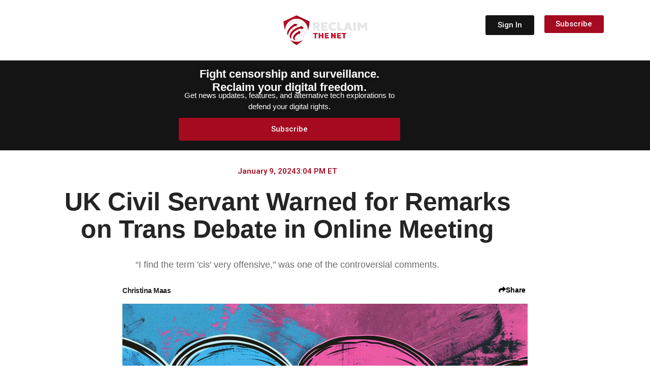

--- FILE ---
content_type: text/html; charset=UTF-8
request_url: https://reclaimthenet.org/uk-civil-servant-warned-for-remarks-on-trans-debate-in-online-meeting
body_size: 333902
content:
<!doctype html>
<html lang="en-US">
<head>
	<meta charset="UTF-8">
		<meta name="viewport" content="width=device-width, initial-scale=1">
	<link rel="profile" href="https://gmpg.org/xfn/11">
	<meta name='robots' content='index, follow, max-image-preview:large, max-snippet:-1, max-video-preview:-1' />

	<!-- This site is optimized with the Yoast SEO Premium plugin v26.8 (Yoast SEO v26.8) - https://yoast.com/product/yoast-seo-premium-wordpress/ -->
	<title>UK Civil Servant Warned for Remarks on Trans Debate in Online Meeting</title>
	<link rel="canonical" href="https://reclaimthenet.org/uk-civil-servant-warned-for-remarks-on-trans-debate-in-online-meeting" />
	<meta property="og:locale" content="en_US" />
	<meta property="og:type" content="article" />
	<meta property="og:title" content="UK Civil Servant Warned for Remarks on Trans Debate in Online Meeting" />
	<meta property="og:description" content="Join Reclaim The Net." />
	<meta property="og:url" content="https://reclaimthenet.org/uk-civil-servant-warned-for-remarks-on-trans-debate-in-online-meeting" />
	<meta property="og:site_name" content="Reclaim The Net" />
	<meta property="article:published_time" content="2024-01-09T20:04:30+00:00" />
	<meta property="og:image" content="https://reclaimthenet.org/wp-content/uploads/2024/01/trans-speech.jpg" />
	<meta property="og:image:width" content="1536" />
	<meta property="og:image:height" content="864" />
	<meta property="og:image:type" content="image/jpeg" />
	<meta name="author" content="Christina Maas" />
	<meta name="twitter:card" content="summary_large_image" />
	<meta name="twitter:title" content="UK Civil Servant Warned for Remarks on Trans Debate in Online Meeting" />
	<meta name="twitter:description" content="Join Reclaim The Net." />
	<meta name="twitter:image" content="https://reclaimthenet.org/wp-content/uploads/2024/01/trans-speech.jpg" />
	<meta name="twitter:creator" content="@ReclaimTheNetHQ" />
	<meta name="twitter:site" content="@ReclaimTheNetHQ" />
	<meta name="twitter:label1" content="Written by" />
	<meta name="twitter:data1" content="Christina Maas" />
	<meta name="twitter:label2" content="Est. reading time" />
	<meta name="twitter:data2" content="2 minutes" />
	<script type="application/ld+json" class="yoast-schema-graph">{"@context":"https://schema.org","@graph":[{"@type":"NewsArticle","@id":"https://reclaimthenet.org/uk-civil-servant-warned-for-remarks-on-trans-debate-in-online-meeting#article","isPartOf":{"@id":"https://reclaimthenet.org/uk-civil-servant-warned-for-remarks-on-trans-debate-in-online-meeting"},"author":{"name":"Christina Maas","@id":"https://reclaimthenet.org/#/schema/person/1b59409f8477a99bbe91cb147f5ac5b4"},"headline":"UK Civil Servant Warned for Remarks on Trans Debate in Online Meeting","datePublished":"2024-01-09T20:04:30+00:00","mainEntityOfPage":{"@id":"https://reclaimthenet.org/uk-civil-servant-warned-for-remarks-on-trans-debate-in-online-meeting"},"wordCount":365,"publisher":{"@id":"https://reclaimthenet.org/#organization"},"image":{"@id":"https://reclaimthenet.org/uk-civil-servant-warned-for-remarks-on-trans-debate-in-online-meeting#primaryimage"},"thumbnailUrl":"https://reclaimthenet.org/wp-content/uploads/2024/01/trans-speech.jpg","keywords":["The Telegraph"],"articleSection":["Culture","Free Speech and Censorship","News"],"inLanguage":"en-US","copyrightYear":"2024","copyrightHolder":{"@id":"https://reclaimthenet.org/#organization"}},{"@type":"WebPage","@id":"https://reclaimthenet.org/uk-civil-servant-warned-for-remarks-on-trans-debate-in-online-meeting","url":"https://reclaimthenet.org/uk-civil-servant-warned-for-remarks-on-trans-debate-in-online-meeting","name":"UK Civil Servant Warned for Remarks on Trans Debate in Online Meeting","isPartOf":{"@id":"https://reclaimthenet.org/#website"},"primaryImageOfPage":{"@id":"https://reclaimthenet.org/uk-civil-servant-warned-for-remarks-on-trans-debate-in-online-meeting#primaryimage"},"image":{"@id":"https://reclaimthenet.org/uk-civil-servant-warned-for-remarks-on-trans-debate-in-online-meeting#primaryimage"},"thumbnailUrl":"https://reclaimthenet.org/wp-content/uploads/2024/01/trans-speech.jpg","datePublished":"2024-01-09T20:04:30+00:00","breadcrumb":{"@id":"https://reclaimthenet.org/uk-civil-servant-warned-for-remarks-on-trans-debate-in-online-meeting#breadcrumb"},"inLanguage":"en-US","potentialAction":[{"@type":"ReadAction","target":["https://reclaimthenet.org/uk-civil-servant-warned-for-remarks-on-trans-debate-in-online-meeting"]}]},{"@type":"ImageObject","inLanguage":"en-US","@id":"https://reclaimthenet.org/uk-civil-servant-warned-for-remarks-on-trans-debate-in-online-meeting#primaryimage","url":"https://reclaimthenet.org/wp-content/uploads/2024/01/trans-speech.jpg","contentUrl":"https://reclaimthenet.org/wp-content/uploads/2024/01/trans-speech.jpg","width":1536,"height":864},{"@type":"BreadcrumbList","@id":"https://reclaimthenet.org/uk-civil-servant-warned-for-remarks-on-trans-debate-in-online-meeting#breadcrumb","itemListElement":[{"@type":"ListItem","position":1,"name":"Home","item":"https://reclaimthenet.org/"},{"@type":"ListItem","position":2,"name":"UK Civil Servant Warned for Remarks on Trans Debate in Online Meeting"}]},{"@type":"WebSite","@id":"https://reclaimthenet.org/#website","url":"https://reclaimthenet.org/","name":"Reclaim The Net","description":"","publisher":{"@id":"https://reclaimthenet.org/#organization"},"potentialAction":[{"@type":"SearchAction","target":{"@type":"EntryPoint","urlTemplate":"https://reclaimthenet.org/?s={search_term_string}"},"query-input":{"@type":"PropertyValueSpecification","valueRequired":true,"valueName":"search_term_string"}}],"inLanguage":"en-US"},{"@type":"Organization","@id":"https://reclaimthenet.org/#organization","name":"Reclaim the Net","url":"https://reclaimthenet.org/","logo":{"@type":"ImageObject","inLanguage":"en-US","@id":"https://reclaimthenet.org/#/schema/logo/image/","url":"https://reclaimthenet.org/wp-content/uploads/2019/02/reclaim-logo.png","contentUrl":"https://reclaimthenet.org/wp-content/uploads/2019/02/reclaim-logo.png","width":192,"height":192,"caption":"Reclaim the Net"},"image":{"@id":"https://reclaimthenet.org/#/schema/logo/image/"},"sameAs":["https://x.com/ReclaimTheNetHQ","https://www.minds.com/reclaimthenet/","https://truthsocial.com/@reclaimthenet"]},{"@type":"Person","@id":"https://reclaimthenet.org/#/schema/person/1b59409f8477a99bbe91cb147f5ac5b4","name":"Christina Maas","image":{"@type":"ImageObject","inLanguage":"en-US","@id":"https://reclaimthenet.org/#/schema/person/image/","url":"https://secure.gravatar.com/avatar/8e841625c87a5715be6ec5a28a859de596046ecb0336782fb2224c84e98e7cca?s=96&d=mm&r=g","contentUrl":"https://secure.gravatar.com/avatar/8e841625c87a5715be6ec5a28a859de596046ecb0336782fb2224c84e98e7cca?s=96&d=mm&r=g","caption":"Christina Maas"},"description":"Christina is a Reclaim contributor who's interested in platforms, their policies, and their ability to push social and cultural conditions. christina.maas@reclaimthenet.org","url":"https://reclaimthenet.org/author/christina-maas"}]}</script>
	<!-- / Yoast SEO Premium plugin. -->


<link rel='dns-prefetch' href='//fonts.googleapis.com' />
<link rel="alternate" type="application/rss+xml" title="Reclaim The Net &raquo; Feed" href="https://reclaimthenet.org/feed" />
<link rel="alternate" title="oEmbed (JSON)" type="application/json+oembed" href="https://reclaimthenet.org/wp-json/oembed/1.0/embed?url=https%3A%2F%2Freclaimthenet.org%2Fuk-civil-servant-warned-for-remarks-on-trans-debate-in-online-meeting" />
<link rel="alternate" title="oEmbed (XML)" type="text/xml+oembed" href="https://reclaimthenet.org/wp-json/oembed/1.0/embed?url=https%3A%2F%2Freclaimthenet.org%2Fuk-civil-servant-warned-for-remarks-on-trans-debate-in-online-meeting&#038;format=xml" />
<style id='wp-img-auto-sizes-contain-inline-css' type='text/css'>
img:is([sizes=auto i],[sizes^="auto," i]){contain-intrinsic-size:3000px 1500px}
/*# sourceURL=wp-img-auto-sizes-contain-inline-css */
</style>
<style id='wp-emoji-styles-inline-css' type='text/css'>

	img.wp-smiley, img.emoji {
		display: inline !important;
		border: none !important;
		box-shadow: none !important;
		height: 1em !important;
		width: 1em !important;
		margin: 0 0.07em !important;
		vertical-align: -0.1em !important;
		background: none !important;
		padding: 0 !important;
	}
/*# sourceURL=wp-emoji-styles-inline-css */
</style>
<link rel='stylesheet' id='wp-block-library-css' href='https://reclaimthenet.org/wp-includes/css/dist/block-library/style.min.css?ver=6.9' type='text/css' media='all' />
<style id='classic-theme-styles-inline-css' type='text/css'>
/*! This file is auto-generated */
.wp-block-button__link{color:#fff;background-color:#32373c;border-radius:9999px;box-shadow:none;text-decoration:none;padding:calc(.667em + 2px) calc(1.333em + 2px);font-size:1.125em}.wp-block-file__button{background:#32373c;color:#fff;text-decoration:none}
/*# sourceURL=/wp-includes/css/classic-themes.min.css */
</style>
<style id='global-styles-inline-css' type='text/css'>
:root{--wp--preset--aspect-ratio--square: 1;--wp--preset--aspect-ratio--4-3: 4/3;--wp--preset--aspect-ratio--3-4: 3/4;--wp--preset--aspect-ratio--3-2: 3/2;--wp--preset--aspect-ratio--2-3: 2/3;--wp--preset--aspect-ratio--16-9: 16/9;--wp--preset--aspect-ratio--9-16: 9/16;--wp--preset--color--black: #000000;--wp--preset--color--cyan-bluish-gray: #abb8c3;--wp--preset--color--white: #ffffff;--wp--preset--color--pale-pink: #f78da7;--wp--preset--color--vivid-red: #cf2e2e;--wp--preset--color--luminous-vivid-orange: #ff6900;--wp--preset--color--luminous-vivid-amber: #fcb900;--wp--preset--color--light-green-cyan: #7bdcb5;--wp--preset--color--vivid-green-cyan: #00d084;--wp--preset--color--pale-cyan-blue: #8ed1fc;--wp--preset--color--vivid-cyan-blue: #0693e3;--wp--preset--color--vivid-purple: #9b51e0;--wp--preset--gradient--vivid-cyan-blue-to-vivid-purple: linear-gradient(135deg,rgb(6,147,227) 0%,rgb(155,81,224) 100%);--wp--preset--gradient--light-green-cyan-to-vivid-green-cyan: linear-gradient(135deg,rgb(122,220,180) 0%,rgb(0,208,130) 100%);--wp--preset--gradient--luminous-vivid-amber-to-luminous-vivid-orange: linear-gradient(135deg,rgb(252,185,0) 0%,rgb(255,105,0) 100%);--wp--preset--gradient--luminous-vivid-orange-to-vivid-red: linear-gradient(135deg,rgb(255,105,0) 0%,rgb(207,46,46) 100%);--wp--preset--gradient--very-light-gray-to-cyan-bluish-gray: linear-gradient(135deg,rgb(238,238,238) 0%,rgb(169,184,195) 100%);--wp--preset--gradient--cool-to-warm-spectrum: linear-gradient(135deg,rgb(74,234,220) 0%,rgb(151,120,209) 20%,rgb(207,42,186) 40%,rgb(238,44,130) 60%,rgb(251,105,98) 80%,rgb(254,248,76) 100%);--wp--preset--gradient--blush-light-purple: linear-gradient(135deg,rgb(255,206,236) 0%,rgb(152,150,240) 100%);--wp--preset--gradient--blush-bordeaux: linear-gradient(135deg,rgb(254,205,165) 0%,rgb(254,45,45) 50%,rgb(107,0,62) 100%);--wp--preset--gradient--luminous-dusk: linear-gradient(135deg,rgb(255,203,112) 0%,rgb(199,81,192) 50%,rgb(65,88,208) 100%);--wp--preset--gradient--pale-ocean: linear-gradient(135deg,rgb(255,245,203) 0%,rgb(182,227,212) 50%,rgb(51,167,181) 100%);--wp--preset--gradient--electric-grass: linear-gradient(135deg,rgb(202,248,128) 0%,rgb(113,206,126) 100%);--wp--preset--gradient--midnight: linear-gradient(135deg,rgb(2,3,129) 0%,rgb(40,116,252) 100%);--wp--preset--font-size--small: 13px;--wp--preset--font-size--medium: 20px;--wp--preset--font-size--large: 36px;--wp--preset--font-size--x-large: 42px;--wp--preset--spacing--20: 0.44rem;--wp--preset--spacing--30: 0.67rem;--wp--preset--spacing--40: 1rem;--wp--preset--spacing--50: 1.5rem;--wp--preset--spacing--60: 2.25rem;--wp--preset--spacing--70: 3.38rem;--wp--preset--spacing--80: 5.06rem;--wp--preset--shadow--natural: 6px 6px 9px rgba(0, 0, 0, 0.2);--wp--preset--shadow--deep: 12px 12px 50px rgba(0, 0, 0, 0.4);--wp--preset--shadow--sharp: 6px 6px 0px rgba(0, 0, 0, 0.2);--wp--preset--shadow--outlined: 6px 6px 0px -3px rgb(255, 255, 255), 6px 6px rgb(0, 0, 0);--wp--preset--shadow--crisp: 6px 6px 0px rgb(0, 0, 0);}:where(.is-layout-flex){gap: 0.5em;}:where(.is-layout-grid){gap: 0.5em;}body .is-layout-flex{display: flex;}.is-layout-flex{flex-wrap: wrap;align-items: center;}.is-layout-flex > :is(*, div){margin: 0;}body .is-layout-grid{display: grid;}.is-layout-grid > :is(*, div){margin: 0;}:where(.wp-block-columns.is-layout-flex){gap: 2em;}:where(.wp-block-columns.is-layout-grid){gap: 2em;}:where(.wp-block-post-template.is-layout-flex){gap: 1.25em;}:where(.wp-block-post-template.is-layout-grid){gap: 1.25em;}.has-black-color{color: var(--wp--preset--color--black) !important;}.has-cyan-bluish-gray-color{color: var(--wp--preset--color--cyan-bluish-gray) !important;}.has-white-color{color: var(--wp--preset--color--white) !important;}.has-pale-pink-color{color: var(--wp--preset--color--pale-pink) !important;}.has-vivid-red-color{color: var(--wp--preset--color--vivid-red) !important;}.has-luminous-vivid-orange-color{color: var(--wp--preset--color--luminous-vivid-orange) !important;}.has-luminous-vivid-amber-color{color: var(--wp--preset--color--luminous-vivid-amber) !important;}.has-light-green-cyan-color{color: var(--wp--preset--color--light-green-cyan) !important;}.has-vivid-green-cyan-color{color: var(--wp--preset--color--vivid-green-cyan) !important;}.has-pale-cyan-blue-color{color: var(--wp--preset--color--pale-cyan-blue) !important;}.has-vivid-cyan-blue-color{color: var(--wp--preset--color--vivid-cyan-blue) !important;}.has-vivid-purple-color{color: var(--wp--preset--color--vivid-purple) !important;}.has-black-background-color{background-color: var(--wp--preset--color--black) !important;}.has-cyan-bluish-gray-background-color{background-color: var(--wp--preset--color--cyan-bluish-gray) !important;}.has-white-background-color{background-color: var(--wp--preset--color--white) !important;}.has-pale-pink-background-color{background-color: var(--wp--preset--color--pale-pink) !important;}.has-vivid-red-background-color{background-color: var(--wp--preset--color--vivid-red) !important;}.has-luminous-vivid-orange-background-color{background-color: var(--wp--preset--color--luminous-vivid-orange) !important;}.has-luminous-vivid-amber-background-color{background-color: var(--wp--preset--color--luminous-vivid-amber) !important;}.has-light-green-cyan-background-color{background-color: var(--wp--preset--color--light-green-cyan) !important;}.has-vivid-green-cyan-background-color{background-color: var(--wp--preset--color--vivid-green-cyan) !important;}.has-pale-cyan-blue-background-color{background-color: var(--wp--preset--color--pale-cyan-blue) !important;}.has-vivid-cyan-blue-background-color{background-color: var(--wp--preset--color--vivid-cyan-blue) !important;}.has-vivid-purple-background-color{background-color: var(--wp--preset--color--vivid-purple) !important;}.has-black-border-color{border-color: var(--wp--preset--color--black) !important;}.has-cyan-bluish-gray-border-color{border-color: var(--wp--preset--color--cyan-bluish-gray) !important;}.has-white-border-color{border-color: var(--wp--preset--color--white) !important;}.has-pale-pink-border-color{border-color: var(--wp--preset--color--pale-pink) !important;}.has-vivid-red-border-color{border-color: var(--wp--preset--color--vivid-red) !important;}.has-luminous-vivid-orange-border-color{border-color: var(--wp--preset--color--luminous-vivid-orange) !important;}.has-luminous-vivid-amber-border-color{border-color: var(--wp--preset--color--luminous-vivid-amber) !important;}.has-light-green-cyan-border-color{border-color: var(--wp--preset--color--light-green-cyan) !important;}.has-vivid-green-cyan-border-color{border-color: var(--wp--preset--color--vivid-green-cyan) !important;}.has-pale-cyan-blue-border-color{border-color: var(--wp--preset--color--pale-cyan-blue) !important;}.has-vivid-cyan-blue-border-color{border-color: var(--wp--preset--color--vivid-cyan-blue) !important;}.has-vivid-purple-border-color{border-color: var(--wp--preset--color--vivid-purple) !important;}.has-vivid-cyan-blue-to-vivid-purple-gradient-background{background: var(--wp--preset--gradient--vivid-cyan-blue-to-vivid-purple) !important;}.has-light-green-cyan-to-vivid-green-cyan-gradient-background{background: var(--wp--preset--gradient--light-green-cyan-to-vivid-green-cyan) !important;}.has-luminous-vivid-amber-to-luminous-vivid-orange-gradient-background{background: var(--wp--preset--gradient--luminous-vivid-amber-to-luminous-vivid-orange) !important;}.has-luminous-vivid-orange-to-vivid-red-gradient-background{background: var(--wp--preset--gradient--luminous-vivid-orange-to-vivid-red) !important;}.has-very-light-gray-to-cyan-bluish-gray-gradient-background{background: var(--wp--preset--gradient--very-light-gray-to-cyan-bluish-gray) !important;}.has-cool-to-warm-spectrum-gradient-background{background: var(--wp--preset--gradient--cool-to-warm-spectrum) !important;}.has-blush-light-purple-gradient-background{background: var(--wp--preset--gradient--blush-light-purple) !important;}.has-blush-bordeaux-gradient-background{background: var(--wp--preset--gradient--blush-bordeaux) !important;}.has-luminous-dusk-gradient-background{background: var(--wp--preset--gradient--luminous-dusk) !important;}.has-pale-ocean-gradient-background{background: var(--wp--preset--gradient--pale-ocean) !important;}.has-electric-grass-gradient-background{background: var(--wp--preset--gradient--electric-grass) !important;}.has-midnight-gradient-background{background: var(--wp--preset--gradient--midnight) !important;}.has-small-font-size{font-size: var(--wp--preset--font-size--small) !important;}.has-medium-font-size{font-size: var(--wp--preset--font-size--medium) !important;}.has-large-font-size{font-size: var(--wp--preset--font-size--large) !important;}.has-x-large-font-size{font-size: var(--wp--preset--font-size--x-large) !important;}
:where(.wp-block-post-template.is-layout-flex){gap: 1.25em;}:where(.wp-block-post-template.is-layout-grid){gap: 1.25em;}
:where(.wp-block-term-template.is-layout-flex){gap: 1.25em;}:where(.wp-block-term-template.is-layout-grid){gap: 1.25em;}
:where(.wp-block-columns.is-layout-flex){gap: 2em;}:where(.wp-block-columns.is-layout-grid){gap: 2em;}
:root :where(.wp-block-pullquote){font-size: 1.5em;line-height: 1.6;}
/*# sourceURL=global-styles-inline-css */
</style>
<link rel='stylesheet' id='hello-elementor-css' href='https://reclaimthenet.org/wp-content/themes/hello-reclaim/style.min.css?ver=2.2.0' type='text/css' media='all' />
<link rel='stylesheet' id='hello-elementor-theme-style-css' href='https://reclaimthenet.org/wp-content/themes/hello-reclaim/theme.min.css?ver=2.2.0' type='text/css' media='all' />
<link rel='stylesheet' id='elementor-frontend-css' href='https://reclaimthenet.org/wp-content/uploads/elementor/css/custom-frontend.min.css?ver=1769184902' type='text/css' media='all' />
<link rel='stylesheet' id='widget-divider-css' href='https://reclaimthenet.org/wp-content/plugins/elementor/assets/css/widget-divider.min.css?ver=3.34.2' type='text/css' media='all' />
<link rel='stylesheet' id='widget-search-css' href='https://reclaimthenet.org/wp-content/plugins/elementor-pro/assets/css/widget-search.min.css?ver=3.34.2' type='text/css' media='all' />
<link rel='stylesheet' id='widget-mega-menu-css' href='https://reclaimthenet.org/wp-content/uploads/elementor/css/custom-pro-widget-mega-menu.min.css?ver=1769184902' type='text/css' media='all' />
<link rel='stylesheet' id='widget-image-css' href='https://reclaimthenet.org/wp-content/plugins/elementor/assets/css/widget-image.min.css?ver=3.34.2' type='text/css' media='all' />
<link rel='stylesheet' id='widget-icon-list-css' href='https://reclaimthenet.org/wp-content/uploads/elementor/css/custom-widget-icon-list.min.css?ver=1769184902' type='text/css' media='all' />
<link rel='stylesheet' id='widget-form-css' href='https://reclaimthenet.org/wp-content/plugins/elementor-pro/assets/css/widget-form.min.css?ver=3.34.2' type='text/css' media='all' />
<link rel='stylesheet' id='widget-post-info-css' href='https://reclaimthenet.org/wp-content/plugins/elementor-pro/assets/css/widget-post-info.min.css?ver=3.34.2' type='text/css' media='all' />
<link rel='stylesheet' id='elementor-icons-shared-0-css' href='https://reclaimthenet.org/wp-content/plugins/elementor/assets/lib/font-awesome/css/fontawesome.min.css?ver=5.15.3' type='text/css' media='all' />
<link rel='stylesheet' id='elementor-icons-fa-regular-css' href='https://reclaimthenet.org/wp-content/plugins/elementor/assets/lib/font-awesome/css/regular.min.css?ver=5.15.3' type='text/css' media='all' />
<link rel='stylesheet' id='elementor-icons-fa-solid-css' href='https://reclaimthenet.org/wp-content/plugins/elementor/assets/lib/font-awesome/css/solid.min.css?ver=5.15.3' type='text/css' media='all' />
<link rel='stylesheet' id='widget-heading-css' href='https://reclaimthenet.org/wp-content/plugins/elementor/assets/css/widget-heading.min.css?ver=3.34.2' type='text/css' media='all' />
<link rel='stylesheet' id='widget-posts-css' href='https://reclaimthenet.org/wp-content/plugins/elementor-pro/assets/css/widget-posts.min.css?ver=3.34.2' type='text/css' media='all' />
<link rel='stylesheet' id='widget-social-icons-css' href='https://reclaimthenet.org/wp-content/plugins/elementor/assets/css/widget-social-icons.min.css?ver=3.34.2' type='text/css' media='all' />
<link rel='stylesheet' id='e-apple-webkit-css' href='https://reclaimthenet.org/wp-content/uploads/elementor/css/custom-apple-webkit.min.css?ver=1769184902' type='text/css' media='all' />
<link rel='stylesheet' id='e-animation-fadeIn-css' href='https://reclaimthenet.org/wp-content/plugins/elementor/assets/lib/animations/styles/fadeIn.min.css?ver=3.34.2' type='text/css' media='all' />
<link rel='stylesheet' id='e-popup-css' href='https://reclaimthenet.org/wp-content/plugins/elementor-pro/assets/css/conditionals/popup.min.css?ver=3.34.2' type='text/css' media='all' />
<link rel='stylesheet' id='elementor-icons-css' href='https://reclaimthenet.org/wp-content/plugins/elementor/assets/lib/eicons/css/elementor-icons.min.css?ver=5.46.0' type='text/css' media='all' />
<link rel='stylesheet' id='elementor-post-31955-css' href='https://reclaimthenet.org/wp-content/uploads/elementor/css/post-31955.css?ver=1769184902' type='text/css' media='all' />
<link rel='stylesheet' id='elementor-post-230745-css' href='https://reclaimthenet.org/wp-content/uploads/elementor/css/post-230745.css?ver=1769184902' type='text/css' media='all' />
<link rel='stylesheet' id='elementor-post-34686-css' href='https://reclaimthenet.org/wp-content/uploads/elementor/css/post-34686.css?ver=1769184902' type='text/css' media='all' />
<link rel='stylesheet' id='elementor-post-223466-css' href='https://reclaimthenet.org/wp-content/uploads/elementor/css/post-223466.css?ver=1769184904' type='text/css' media='all' />
<link rel='stylesheet' id='elementor-post-41527-css' href='https://reclaimthenet.org/wp-content/uploads/elementor/css/post-41527.css?ver=1769184902' type='text/css' media='all' />
<link rel='stylesheet' id='roboto-css' href='https://fonts.googleapis.com/css2?family=Roboto%3Aital%2Cwght%400%2C300%3B0%2C400%3B0%2C500%3B0%2C600%3B0%2C700%3B1%2C300%3B1%2C400%3B1%2C500%3B1%2C600%3B1%2C700&#038;display=swap&#038;ver=6.9' type='text/css' media='all' />
<link rel='stylesheet' id='roboto-condensed-css' href='https://fonts.googleapis.com/css2?family=Roboto+Condensed%3Aital%2Cwght%400%2C300%3B0%2C400%3B0%2C500%3B0%2C600%3B0%2C700%3B1%2C300%3B1%2C400%3B1%2C500%3B1%2C600%3B1%2C700&#038;display=swap&#038;ver=6.9' type='text/css' media='all' />
<link rel='stylesheet' id='open-sans-css' href='https://fonts.googleapis.com/css?family=Open+Sans%3A300italic%2C400italic%2C600italic%2C300%2C400%2C600&#038;subset=latin%2Clatin-ext&#038;display=fallback&#038;ver=6.9' type='text/css' media='all' />
<script type="text/javascript" src="https://reclaimthenet.org/wp-includes/js/jquery/jquery.min.js?ver=3.7.1" id="jquery-core-js"></script>
<script type="text/javascript" src="https://reclaimthenet.org/wp-includes/js/jquery/jquery-migrate.min.js?ver=3.4.1" id="jquery-migrate-js"></script>
<link rel="https://api.w.org/" href="https://reclaimthenet.org/wp-json/" /><link rel="alternate" title="JSON" type="application/json" href="https://reclaimthenet.org/wp-json/wp/v2/posts/187799" /><link rel="EditURI" type="application/rsd+xml" title="RSD" href="https://reclaimthenet.org/xmlrpc.php?rsd" />
<meta name="generator" content="WordPress 6.9" />
<link rel='shortlink' href='https://reclaimthenet.org/?p=187799' />
<!-- HFCM by 99 Robots - Snippet # 5: theme-color for safari top bar etc -->
<meta name="theme-color" 
      content="#141414">
<!-- /end HFCM by 99 Robots -->
<!-- HFCM by 99 Robots - Snippet # 11: Hits -->
<script async data-id="101406531" src="/b2d8e3948f0.js"></script>
<!-- /end HFCM by 99 Robots -->
<script type="text/javascript">
  (function(c) {
    var script = document.createElement("script");
    script.src = "https://js.memberful.com/embed.js";
    script.onload = function() { Memberful.setup(c) };
    document.head.appendChild(script);
  })({
    site: ["https:\/\/members.reclaimthenet.org","https:\/\/reclaimthenet.memberful.com"]  });
</script>
			<style>
				/* BetterLinks Auto-Link Keywords - Inherit Theme Styling */
				a.btl_autolink_hyperlink {
					/* All styles will inherit from theme by default */
				}
			</style>
			<link rel="apple-touch-icon" sizes="180x180" href="/wp-content/uploads/fbrfg/apple-touch-icon.png">
<link rel="icon" type="image/png" sizes="32x32" href="/wp-content/uploads/fbrfg/favicon-32x32.png">
<link rel="icon" type="image/png" sizes="16x16" href="/wp-content/uploads/fbrfg/favicon-16x16.png">
<link rel="manifest" href="/wp-content/uploads/fbrfg/site.webmanifest">
<link rel="mask-icon" href="/wp-content/uploads/fbrfg/safari-pinned-tab.svg" color="#5bbad5">
<link rel="shortcut icon" href="/wp-content/uploads/fbrfg/favicon.ico">
<meta name="msapplication-TileColor" content="#ffc40d">
<meta name="msapplication-config" content="/wp-content/uploads/fbrfg/browserconfig.xml">
<meta name="theme-color" content="#ffffff"><meta name="generator" content="Elementor 3.34.2; features: additional_custom_breakpoints; settings: css_print_method-external, google_font-enabled, font_display-auto">
			<style>
				.e-con.e-parent:nth-of-type(n+4):not(.e-lazyloaded):not(.e-no-lazyload),
				.e-con.e-parent:nth-of-type(n+4):not(.e-lazyloaded):not(.e-no-lazyload) * {
					background-image: none !important;
				}
				@media screen and (max-height: 1024px) {
					.e-con.e-parent:nth-of-type(n+3):not(.e-lazyloaded):not(.e-no-lazyload),
					.e-con.e-parent:nth-of-type(n+3):not(.e-lazyloaded):not(.e-no-lazyload) * {
						background-image: none !important;
					}
				}
				@media screen and (max-height: 640px) {
					.e-con.e-parent:nth-of-type(n+2):not(.e-lazyloaded):not(.e-no-lazyload),
					.e-con.e-parent:nth-of-type(n+2):not(.e-lazyloaded):not(.e-no-lazyload) * {
						background-image: none !important;
					}
				}
			</style>
			<style>
.ai-viewports                 {--ai: 1;}
.ai-viewport-3                { display: none !important;}
.ai-viewport-2                { display: none !important;}
.ai-viewport-1                { display: inherit !important;}
.ai-viewport-0                { display: none !important;}
@media (min-width: 768px) and (max-width: 979px) {
.ai-viewport-1                { display: none !important;}
.ai-viewport-2                { display: inherit !important;}
}
@media (max-width: 767px) {
.ai-viewport-1                { display: none !important;}
.ai-viewport-3                { display: inherit !important;}
}
</style>
<style id="yellow-pencil">
/*
	The following CSS codes are created by the YellowPencil plugin.
	https://yellowpencil.waspthemes.com/
*/
.elementor-posts--thumbnail-top .elementor-pagination .current{color:#a40b20 !important;}.elementor-posts--thumbnail-top .elementor-grid-item p{padding-top:8px;}.elementor-search-forrm input[type=search]{padding-left:22px;}.elementor-search-form .elementor-search-form__submit i{padding-left:20px;padding-right:20px;}.elementor-search-form .elementor-search-form__submit{background-color:#a40b20;}a.page-numbers{color: #A40B20 !important;}.elementor-posts--thumbnail-top .elementor-posts-container{padding-bottom:20px;}.elementor-element-55dd2b09 .elementor-element .elementor-widget-container{background-color:transparent;}.elementor-element-55dd2b09 .modes .light{background-color:#000000;}.elementor-element-55dd2b09 .elementor-widget-wrap{background-color:#141414 !important;}.wp-video > .wp-video-shortcode{margin-bottom:14px;}.elementor-element-7fc59b9 .elementor-text-editor p{color:#ffffff;font-family:'Roboto', sans-serif;line-height:1em;}.elementor-element-4a768d4 .elementor-text-editor p{color:#ffffff;font-family:'Roboto Condensed', sans-serif;line-height:1em;}.elementor-element-13f1b885 .elementor-text-editor p{color:#ffffff;font-family:'roboto';font-size:17px;font-weight:500;}.elementor-element-72631a75 .elementor-element h1, h2, h3, h4, h5, h{font-weight:700;font-family:'Roboto Condensed', sans-serif;color:#404040;padding-top:12px;padding-bottom:12px;}.elementor-element-72631a75 .elementor-element h1{font-weight:900;font-family:'Roboto Condensed', sans-serif;color:#3B3B3B;padding-top:12px;padding-bottom:12px;}.elementor-element-72631a75 .elementor-container .elementor-row .elementor-top-column .elementor-column-wrap .elementor-widget-wrap .elementor-element .elementor-widget-container h3{font-family:'open sans' !important;}.elementor-element-55dd2b09 .active label{background-color:#050000 !important;-webkit-transform:translatex(0px) translatey(0px);-ms-transform:translatex(0px) translatey(0px);transform:translatex(0px) translatey(0px);}.elementor-element-55dd2b09 .active .modes{background-color:#000000;}.elementor-element-55dd2b09 .elementor-element .active{background-color:#000000 !important;}.elementor-element-55dd2b09 .modes .dark{background-color:#000000;}.elementor-element-55dd2b09 .elementor-element label{background-color:#141414;}.elementor-search-form .elementor-search-form__toggle i{color:#ffffff;}.elementor-element-55dd2b09 .elementor-row{background-color:#141414;}.elementor-element-72631a75 .elementor-container .elementor-row .elementor-top-column .elementor-column-wrap .elementor-widget-wrap .elementor-widget-theme-post-excerpt .elementor-widget-container{font-size:20px !important;}.category-supporters .elementor-element-72631a75 .elementor-inline-items .elementor-post-info__item{display: none;}.category-video .elementor-element-72631a75 .elementor-image img{display:none;}.elementor-location-header .elementor-menu-toggle .eicon-menu-bar{color:#ffffff;}.searchwp-modal-form .search-form .search-submit{background-color:#a40b20;color:#ffffff;font-family:Arial,'Helvetica Neue',Helvetica,sans-serif;}.searchwp-modal-form .searchwp-modal-form__footer .searchwp-modal-form__close{color:#050000;}.elementor-nav-menu .menu-item .elementor-item{cursor:pointer;}.dialog-message .elementor-location-popup .elementor-section-wrap{background-color:#000000;}.elementor-popup-modal .dialog-message{background-color:#000000;}.elementor-widget-text-editor .elementor-text-editor p{line-height:1.3em;}.elementor-element-8184666 .elementor-container .elementor-row .elementor-top-column > .elementor-column-wrap > .elementor-widget-wrap > .elementor-element > .elementor-widget-container ul{padding-bottom:6px;}.category-supporters #s-base .elementor-inner-column{display: none;}.elementor-element-56aabef0 ol li{padding-bottom:10px;}.castos-player .player .player__main{background-color:#050000;display:none;}.elementor-location-header .elementor-widget-button a{background-color:#a60e25;color:#ffffff;text-decoration:none;}.elementor-location-header .elementor-element-ba1897d{background-color:#141414;}.elementor-element-3f897c5 .wp-caption .wp-caption-text{margin-top:10px;}.elementor-top-column > .elementor-widget-wrap > .elementor-element > .elementor-widget-container ul{margin-bottom:14px;}.e-n-menu-heading .e-n-menu-title a{text-decoration:none;}.elementor-element-6d2688b a span{text-decoration: none;}.elementor-element-1c1b77c p a{text-decoration: underline;}.e-n-menu .e-n-menu-wrapper ul{list-style-type: none;}.podcast_player .castos-player .player{display:none;}@media (max-width:1439px){.elementor-nav-menu--stretch .elementor-menu-toggle{border-style:none;}}@media (max-width:1024px){.elementor-location-header .elementor-element-55dd2b09 .elementor-background-overlay{background-color:#141414 !important;}.elementor-popup-modal .dialog-lightbox-widget-content .dialog-message .elementor-location-popup .elementor-section-wrap .elementor-element-37cc159 .elementor-container .elementor-row .elementor-top-column .elementor-column-wrap .elementor-widget-wrap .elementor-widget-image .elementor-widget-container .elementor-image a .wp-image-60953{width:30% !important;}.elementor-popup-modal .dialog-lightbox-widget-content .dialog-message .elementor-location-popup .elementor-section-wrap .elementor-element-37cc159 .elementor-container .elementor-row .elementor-top-column .elementor-column-wrap .elementor-widget-wrap .elementor-widget-image .elementor-widget-container .elementor-image a .wp-image-86493{width:30% !important;}.elementor-element-b7589f8 a .wp-image-175095{width:8%;}}@media (max-width:997px){.elementor-location-popup .elementor-element-13f1b885 .elementor-background-overlay{opacity:1 !important;}}@media (max-width:960px){.elementor-element-13f1b885 .elementor-image img{min-width:136px;}}@media (max-width:900px){.elementor-element-13f1b885 .elementor-image img{min-width:102px;}}@media (max-width:800px){.elementor-location-header a img{display: block;margin: 0 auto;text-align: center;-webkit-transform:translatex(36px) translatey(4px);-ms-transform:translatex(36px) translatey(4px);transform:translatex(36px) translatey(4px);max-width:50% !important;}}@media (max-width:767px){.elementor-location-popup .elementor-element-13f1b885{position:static;}.elementor-element-13f1b885 .elementor-image img{width:188px !important;}}@media (max-width:600px){.elementor-location-header a img{-webkit-transform:translatex(22px) translatey(3px);-ms-transform:translatex(22px) translatey(3px);transform:translatex(22px) translatey(3px);}}@media (max-width:479px){.elementor-location-header a img{min-width:120px;-webkit-transform:translatex(8px) translatey(3px) !important;-ms-transform:translatex(8px) translatey(3px) !important;transform:translatex(8px) translatey(3px) !important;}}.elementor-widget-theme-post-title h1{letter-spacing:-0.4px !important;}.elementor-element-4884731 blockquote p{-webkit-transform:translatex(0px) translatey(0px);-ms-transform:translatex(0px) translatey(0px);transform:translatex(0px) translatey(0px);font-style:italic;}.elementor-element-4884731 p a{text-decoration:underline;}.elementor-element-7de96cfc .elementor-element h2{font-family:Georgia,Times,'Times New Roman',serif;font-size:32px;}.elementor-element-7de96cfc .elementor-element h3{font-family:Georgia,Times,'Times New Roman',serif;font-size:21px;}.elementor-element-7de96cfc p a{text-decoration:underline;}.elementor-element-4884731 figure figcaption{padding-top:16px;}.elementor-element-4884731 ol li{line-height:1.6em;padding-top:15px;}.elementor-widget-shortcode .elementor-shortcode p{font-family:Georgia,Times,'Times New Roman',serif;font-size:1.3em;word-spacing:-0.2px;line-height:1.56em;}.elementor-shortcode strong a{text-decoration:underline;}.elementor-element-96188a8 strong a{text-decoration:underline;}.elementor-element-96188a8 p a{text-decoration:underline;}.hentry b a{text-decoration:underline;}.elementor-element-96188a8 .wp-caption .wp-caption-text{text-align:center;padding-top:12px;}.elementor-widget-shortcode .elementor-shortcode{mask-image: linear-gradient(to bottom, black 40%, transparent 100%);}.elementor-element-7de96cfc .elementor-element blockquote{border-left-style:solid;border-left-color:#a40b20;border-left-width:4px;padding-left:10px;}.elementor-element-7de96cfc .elementor-element ol{padding-bottom:15px;}.elementor-element-7de96cfc .wp-caption .wp-caption-text{text-align:center;padding-top:10px;}.elementor-posts--thumbnail-left .elementor-grid-item .elementor-post__text{padding-top:22px;}.elementor-widget-wrap > .elementor-element > .elementor-widget-container p{margin-top:30px;}#base-posts-desktop .elementor-post__text{display:-ms-grid;display:grid;-ms-flex-line-pack: center;align-content: center;justify-items: start;padding: 16px 24px;}#base-posts-desktop .elementor-post__title,#base-posts-desktop .elementor-post__title a{display: block;position: static;-webkit-transform: none;-ms-transform: none;transform: none;white-space: normal;line-height: 1.35;margin: 0;text-align: left;word-break: break-word;}#top-ct-txt p{line-height:1.2em;}#bt-ct-txt p{line-height:1.2em;}.elementor-element-15132515 p a{text-decoration:underline;}.elementor-element-15132515 ul li{padding-bottom:20px;}.elementor-element-15132515 .wp-caption .wp-caption-text{text-align:center;padding-top:19px;}.elementor-element-7de96cfc ul li{margin-bottom:14px;}.elementor-element-7de96cfc .elementor-element ul{padding-top:14px;}.single-post .elementor .elementor-widget-theme-post-content img{padding-top:15px;}.elementor-widget-wrap > .elementor-element > .elementor-widget-container h3{padding-top:15px;padding-bottom:0px;}.wp-video > .wp-video-shortcode{margin-top:26px;}.elementor-element-15132515 .elementor-element ul{padding-bottom:0px;margin-bottom:-20px !important;}.elementor-element-15132515 ul a{border-bottom-style:solid;border-bottom-width:1px;border-bottom-color:#515151;}.elementor-element-15132515 h4 strong{font-family:'Roboto Condensed', sans-serif;color:#000000;}.wp-caption .wp-caption-text a{text-decoration:underline;}.elementor-element-15132515 h5 strong{font-family:'Roboto Condensed', sans-serif;color:#000000;}.elementor-element-15132515 .elementor-element h4{padding-top:20px;padding-bottom:0px;}@media (max-width:1024px){.elementor-location-header .elementor-element img{width:44% !important;}}@media (max-width:800px){.elementor-location-header a img{display: block;margin: 0 auto;text-align: center;-webkit-transform:translatex(36px) translatey(4px);-ms-transform:translatex(36px) translatey(4px);transform:translatex(36px) translatey(4px);}}@media (max-width:600px){.elementor-location-header a img{-webkit-transform:translatex(22px) translatey(3px);-ms-transform:translatex(22px) translatey(3px);transform:translatex(22px) translatey(3px);}}@media (max-width:479px){.elementor-widget-wrap > .elementor-element > .elementor-widget-container p{margin-top:12px;}}
</style></head>
<body class="wp-singular post-template-default single single-post postid-187799 single-format-standard wp-theme-hello-reclaim non-logged-in elementor-default elementor-kit-31955 elementor-page-223466">

		<header data-elementor-type="header" data-elementor-id="230745" class="elementor elementor-230745 elementor-location-header" data-elementor-post-type="elementor_library">
			<div class="elementor-element elementor-element-0d41f0d e-flex e-con-boxed e-con e-parent" data-id="0d41f0d" data-element_type="container">
					<div class="e-con-inner">
		<div class="elementor-element elementor-element-b43bf65 e-con-full e-flex e-con e-child" data-id="b43bf65" data-element_type="container">
				<div class="elementor-element elementor-element-5edca00 e-n-menu-none e-full_width e-n-menu-layout-horizontal elementor-widget elementor-widget-n-menu" data-id="5edca00" data-element_type="widget" data-settings="{&quot;menu_items&quot;:[{&quot;item_title&quot;:&quot;&quot;,&quot;_id&quot;:&quot;c36c296&quot;,&quot;item_dropdown_content&quot;:&quot;yes&quot;,&quot;item_link&quot;:{&quot;url&quot;:&quot;&quot;,&quot;is_external&quot;:&quot;&quot;,&quot;nofollow&quot;:&quot;&quot;,&quot;custom_attributes&quot;:&quot;&quot;},&quot;item_icon&quot;:{&quot;value&quot;:&quot;&quot;,&quot;library&quot;:&quot;&quot;},&quot;item_icon_active&quot;:null,&quot;element_id&quot;:&quot;&quot;}],&quot;item_position_horizontal&quot;:&quot;stretch&quot;,&quot;item_position_horizontal_tablet&quot;:&quot;start&quot;,&quot;open_on&quot;:&quot;click&quot;,&quot;breakpoint_selector&quot;:&quot;none&quot;,&quot;content_width&quot;:&quot;full_width&quot;,&quot;item_layout&quot;:&quot;horizontal&quot;,&quot;horizontal_scroll&quot;:&quot;disable&quot;,&quot;menu_item_title_distance_from_content&quot;:{&quot;unit&quot;:&quot;px&quot;,&quot;size&quot;:0,&quot;sizes&quot;:[]},&quot;menu_item_title_distance_from_content_tablet_extra&quot;:{&quot;unit&quot;:&quot;px&quot;,&quot;size&quot;:&quot;&quot;,&quot;sizes&quot;:[]},&quot;menu_item_title_distance_from_content_tablet&quot;:{&quot;unit&quot;:&quot;px&quot;,&quot;size&quot;:&quot;&quot;,&quot;sizes&quot;:[]},&quot;menu_item_title_distance_from_content_mobile&quot;:{&quot;unit&quot;:&quot;px&quot;,&quot;size&quot;:&quot;&quot;,&quot;sizes&quot;:[]}}" data-widget_type="mega-menu.default">
				<div class="elementor-widget-container">
							<nav class="e-n-menu" data-widget-number="994" aria-label="Menu">
					<button class="e-n-menu-toggle" id="menu-toggle-994" aria-haspopup="true" aria-expanded="false" aria-controls="menubar-994" aria-label="Menu Toggle">
			<span class="e-n-menu-toggle-icon e-open">
				<i class="eicon-menu-bar"></i>			</span>
			<span class="e-n-menu-toggle-icon e-close">
				<i class="eicon-close"></i>			</span>
		</button>
					<div class="e-n-menu-wrapper" id="menubar-994" aria-labelledby="menu-toggle-994">
				<ul class="e-n-menu-heading">
								<li class="e-n-menu-item">
				<div id="e-n-menu-title-9941" class="e-n-menu-title e-click">
					<div class="e-n-menu-title-container">												<span class="e-n-menu-title-text">
													</span>
					</div>											<button id="e-n-menu-dropdown-icon-9941" class="e-n-menu-dropdown-icon e-focus" data-tab-index="1" aria-haspopup="true" aria-expanded="false" aria-controls="e-n-menu-content-9941" >
							<span class="e-n-menu-dropdown-icon-opened">
								<i aria-hidden="true" class="fas fa-bars"></i>								<span class="elementor-screen-only">Close </span>
							</span>
							<span class="e-n-menu-dropdown-icon-closed">
								<i aria-hidden="true" class="fas fa-bars"></i>								<span class="elementor-screen-only">Open </span>
							</span>
						</button>
									</div>
									<div class="e-n-menu-content">
						<div id="e-n-menu-content-9941" data-tab-index="1" aria-labelledby="e-n-menu-dropdown-icon-9941" class="elementor-element elementor-element-4bba805 e-flex e-con-boxed e-con e-child" data-id="4bba805" data-element_type="container" data-settings="{&quot;background_background&quot;:&quot;classic&quot;}">
					<div class="e-con-inner">
		<div class="elementor-element elementor-element-b023694 e-con-full elementor-hidden-mobile e-flex e-con e-child" data-id="b023694" data-element_type="container">
				</div>
		<div class="elementor-element elementor-element-3e144c0 e-con-full e-flex e-con e-child" data-id="3e144c0" data-element_type="container">
				<div class="elementor-element elementor-element-2c3b713 elementor-hidden-mobile elementor-widget-divider--view-line elementor-widget elementor-widget-divider" data-id="2c3b713" data-element_type="widget" data-widget_type="divider.default">
				<div class="elementor-widget-container">
							<div class="elementor-divider">
			<span class="elementor-divider-separator">
						</span>
		</div>
						</div>
				</div>
				<div class="elementor-element elementor-element-89a4b9c elementor-align-left elementor-widget elementor-widget-button" data-id="89a4b9c" data-element_type="widget" data-widget_type="button.default">
				<div class="elementor-widget-container">
									<div class="elementor-button-wrapper">
					<a class="elementor-button elementor-button-link elementor-size-sm" href="https://reclaimthenet.org/recommended-vpns">
						<span class="elementor-button-content-wrapper">
									<span class="elementor-button-text">VPN Providers</span>
					</span>
					</a>
				</div>
								</div>
				</div>
				<div class="elementor-element elementor-element-618a57a elementor-align-left elementor-widget elementor-widget-button" data-id="618a57a" data-element_type="widget" data-widget_type="button.default">
				<div class="elementor-widget-container">
									<div class="elementor-button-wrapper">
					<a class="elementor-button elementor-button-link elementor-size-sm" href="https://reclaimthenet.org/free-speech-friendly-video-sharing-platforms">
						<span class="elementor-button-content-wrapper">
									<span class="elementor-button-text">Free Speech Video</span>
					</span>
					</a>
				</div>
								</div>
				</div>
				<div class="elementor-element elementor-element-239ec99 elementor-align-left elementor-widget elementor-widget-button" data-id="239ec99" data-element_type="widget" data-widget_type="button.default">
				<div class="elementor-widget-container">
									<div class="elementor-button-wrapper">
					<a class="elementor-button elementor-button-link elementor-size-sm" href="https://reclaimthenet.org/private-web-browsers">
						<span class="elementor-button-content-wrapper">
									<span class="elementor-button-text">Private Web Browsers</span>
					</span>
					</a>
				</div>
								</div>
				</div>
				<div class="elementor-element elementor-element-4092420 elementor-align-left elementor-widget elementor-widget-button" data-id="4092420" data-element_type="widget" data-widget_type="button.default">
				<div class="elementor-widget-container">
									<div class="elementor-button-wrapper">
					<a class="elementor-button elementor-button-link elementor-size-sm" href="https://reclaimthenet.org/private-search-engines">
						<span class="elementor-button-content-wrapper">
									<span class="elementor-button-text">Private Search Engines</span>
					</span>
					</a>
				</div>
								</div>
				</div>
				<div class="elementor-element elementor-element-a6705d8 elementor-align-left elementor-widget elementor-widget-button" data-id="a6705d8" data-element_type="widget" data-widget_type="button.default">
				<div class="elementor-widget-container">
									<div class="elementor-button-wrapper">
					<a class="elementor-button elementor-button-link elementor-size-sm" href="https://reclaimthenet.org/private-messaging-apps">
						<span class="elementor-button-content-wrapper">
									<span class="elementor-button-text">Private Messaging Apps</span>
					</span>
					</a>
				</div>
								</div>
				</div>
				<div class="elementor-element elementor-element-e70d080 elementor-align-left elementor-widget elementor-widget-button" data-id="e70d080" data-element_type="widget" data-widget_type="button.default">
				<div class="elementor-widget-container">
									<div class="elementor-button-wrapper">
					<a class="elementor-button elementor-button-link elementor-size-sm" href="https://reclaimthenet.org/private-email-providers">
						<span class="elementor-button-content-wrapper">
									<span class="elementor-button-text">Private Email Providers</span>
					</span>
					</a>
				</div>
								</div>
				</div>
				<div class="elementor-element elementor-element-208154c elementor-align-left elementor-widget elementor-widget-button" data-id="208154c" data-element_type="widget" data-widget_type="button.default">
				<div class="elementor-widget-container">
									<div class="elementor-button-wrapper">
					<a class="elementor-button elementor-button-link elementor-size-sm" href="https://reclaimthenet.org/free-speech-friendly-and-privacy-focused-social-networks">
						<span class="elementor-button-content-wrapper">
									<span class="elementor-button-text">Free Speech Social</span>
					</span>
					</a>
				</div>
								</div>
				</div>
				<div class="elementor-element elementor-element-0c01afa elementor-widget-divider--view-line elementor-widget elementor-widget-divider" data-id="0c01afa" data-element_type="widget" data-widget_type="divider.default">
				<div class="elementor-widget-container">
							<div class="elementor-divider">
			<span class="elementor-divider-separator">
						</span>
		</div>
						</div>
				</div>
				</div>
		<div class="elementor-element elementor-element-4307130 e-con-full e-flex e-con e-child" data-id="4307130" data-element_type="container">
				<div class="elementor-element elementor-element-e1305ea elementor-hidden-mobile elementor-widget-divider--view-line elementor-widget elementor-widget-divider" data-id="e1305ea" data-element_type="widget" data-widget_type="divider.default">
				<div class="elementor-widget-container">
							<div class="elementor-divider">
			<span class="elementor-divider-separator">
						</span>
		</div>
						</div>
				</div>
				<div class="elementor-element elementor-element-9853dff elementor-align-left elementor-widget elementor-widget-button" data-id="9853dff" data-element_type="widget" data-widget_type="button.default">
				<div class="elementor-widget-container">
									<div class="elementor-button-wrapper">
					<a class="elementor-button elementor-button-link elementor-size-sm" href="https://reclaimthenet.org/category/free-speech">
						<span class="elementor-button-content-wrapper">
									<span class="elementor-button-text">Free Speech</span>
					</span>
					</a>
				</div>
								</div>
				</div>
				<div class="elementor-element elementor-element-36a243d elementor-align-left elementor-widget elementor-widget-button" data-id="36a243d" data-element_type="widget" data-widget_type="button.default">
				<div class="elementor-widget-container">
									<div class="elementor-button-wrapper">
					<a class="elementor-button elementor-button-link elementor-size-sm" href="https://reclaimthenet.org/category/privacy">
						<span class="elementor-button-content-wrapper">
									<span class="elementor-button-text">Privacy</span>
					</span>
					</a>
				</div>
								</div>
				</div>
				<div class="elementor-element elementor-element-bd6a1e2 elementor-align-left elementor-widget elementor-widget-button" data-id="bd6a1e2" data-element_type="widget" data-widget_type="button.default">
				<div class="elementor-widget-container">
									<div class="elementor-button-wrapper">
					<a class="elementor-button elementor-button-link elementor-size-sm" href="https://reclaimthenet.org/category/culture">
						<span class="elementor-button-content-wrapper">
									<span class="elementor-button-text">Culture</span>
					</span>
					</a>
				</div>
								</div>
				</div>
				<div class="elementor-element elementor-element-687721c elementor-align-left elementor-widget elementor-widget-button" data-id="687721c" data-element_type="widget" data-widget_type="button.default">
				<div class="elementor-widget-container">
									<div class="elementor-button-wrapper">
					<a class="elementor-button elementor-button-link elementor-size-sm" href="https://reclaimthenet.org/category/tools">
						<span class="elementor-button-content-wrapper">
									<span class="elementor-button-text">Big Tech Alternatives</span>
					</span>
					</a>
				</div>
								</div>
				</div>
				<div class="elementor-element elementor-element-aba7c0f elementor-align-left elementor-widget elementor-widget-button" data-id="aba7c0f" data-element_type="widget" data-widget_type="button.default">
				<div class="elementor-widget-container">
									<div class="elementor-button-wrapper">
					<a class="elementor-button elementor-button-link elementor-size-sm" href="https://reclaimthenet.org/category/ai">
						<span class="elementor-button-content-wrapper">
									<span class="elementor-button-text">Artificial Intelligence</span>
					</span>
					</a>
				</div>
								</div>
				</div>
				<div class="elementor-element elementor-element-98b0aab elementor-align-left elementor-widget elementor-widget-button" data-id="98b0aab" data-element_type="widget" data-widget_type="button.default">
				<div class="elementor-widget-container">
									<div class="elementor-button-wrapper">
					<a class="elementor-button elementor-button-link elementor-size-sm" href="https://reclaimthenet.org/category/antitrust">
						<span class="elementor-button-content-wrapper">
									<span class="elementor-button-text">Antitrust</span>
					</span>
					</a>
				</div>
								</div>
				</div>
				<div class="elementor-element elementor-element-42ab274 elementor-widget-divider--view-line elementor-widget elementor-widget-divider" data-id="42ab274" data-element_type="widget" data-widget_type="divider.default">
				<div class="elementor-widget-container">
							<div class="elementor-divider">
			<span class="elementor-divider-separator">
						</span>
		</div>
						</div>
				</div>
				</div>
		<div class="elementor-element elementor-element-4c8b60f e-con-full e-flex e-con e-child" data-id="4c8b60f" data-element_type="container">
				<div class="elementor-element elementor-element-c6a5714 elementor-hidden-mobile elementor-widget-divider--view-line elementor-widget elementor-widget-divider" data-id="c6a5714" data-element_type="widget" data-widget_type="divider.default">
				<div class="elementor-widget-container">
							<div class="elementor-divider">
			<span class="elementor-divider-separator">
						</span>
		</div>
						</div>
				</div>
				<div class="elementor-element elementor-element-b2a164c elementor-align-left elementor-widget elementor-widget-button" data-id="b2a164c" data-element_type="widget" data-widget_type="button.default">
				<div class="elementor-widget-container">
									<div class="elementor-button-wrapper">
					<a class="elementor-button elementor-button-link elementor-size-sm" href="https://members.reclaimthenet.org/">
						<span class="elementor-button-content-wrapper">
									<span class="elementor-button-text">Sign In</span>
					</span>
					</a>
				</div>
								</div>
				</div>
				<div class="elementor-element elementor-element-8da882e elementor-align-left elementor-widget elementor-widget-button" data-id="8da882e" data-element_type="widget" data-widget_type="button.default">
				<div class="elementor-widget-container">
									<div class="elementor-button-wrapper">
					<a class="elementor-button elementor-button-link elementor-size-sm" href="https://reclaimthenet.org/join">
						<span class="elementor-button-content-wrapper">
									<span class="elementor-button-text">Subscribe Now</span>
					</span>
					</a>
				</div>
								</div>
				</div>
				<div class="elementor-element elementor-element-d02837d elementor-widget-divider--view-line elementor-widget elementor-widget-divider" data-id="d02837d" data-element_type="widget" data-widget_type="divider.default">
				<div class="elementor-widget-container">
							<div class="elementor-divider">
			<span class="elementor-divider-separator">
						</span>
		</div>
						</div>
				</div>
				<div class="elementor-element elementor-element-b96899c elementor-align-left elementor-widget elementor-widget-button" data-id="b96899c" data-element_type="widget" data-widget_type="button.default">
				<div class="elementor-widget-container">
									<div class="elementor-button-wrapper">
					<a class="elementor-button elementor-button-link elementor-size-sm" href="https://donorbox.org/reclaim-the-net">
						<span class="elementor-button-content-wrapper">
									<span class="elementor-button-text">Donate</span>
					</span>
					</a>
				</div>
								</div>
				</div>
				<div class="elementor-element elementor-element-a21be39 elementor-align-left elementor-widget elementor-widget-button" data-id="a21be39" data-element_type="widget" data-widget_type="button.default">
				<div class="elementor-widget-container">
									<div class="elementor-button-wrapper">
					<a class="elementor-button elementor-button-link elementor-size-sm" href="https://shop.reclaimthenet.org/">
						<span class="elementor-button-content-wrapper">
									<span class="elementor-button-text">Shop</span>
					</span>
					</a>
				</div>
								</div>
				</div>
				<div class="elementor-element elementor-element-8bb9032 elementor-widget-divider--view-line elementor-widget elementor-widget-divider" data-id="8bb9032" data-element_type="widget" data-widget_type="divider.default">
				<div class="elementor-widget-container">
							<div class="elementor-divider">
			<span class="elementor-divider-separator">
						</span>
		</div>
						</div>
				</div>
				<div class="elementor-element elementor-element-5f5108e elementor-widget elementor-widget-search" data-id="5f5108e" data-element_type="widget" data-settings="{&quot;submit_trigger&quot;:&quot;click_submit&quot;,&quot;pagination_type_options&quot;:&quot;none&quot;}" data-widget_type="search.default">
				<div class="elementor-widget-container">
							<search class="e-search hidden" role="search">
			<form class="e-search-form" action="https://reclaimthenet.org" method="get">

				
				<label class="e-search-label" for="search-5f5108e">
					<span class="elementor-screen-only">
						Search					</span>
									</label>

				<div class="e-search-input-wrapper">
					<input id="search-5f5108e" placeholder="Search..." class="e-search-input" type="search" name="s" value="" autocomplete="off" role="combobox" aria-autocomplete="list" aria-expanded="false" aria-controls="results-5f5108e" aria-haspopup="listbox">
					<i aria-hidden="true" class="fas fa-times"></i>										<output id="results-5f5108e" class="e-search-results-container hide-loader" aria-live="polite" aria-atomic="true" aria-label="Results for search" tabindex="0">
						<div class="e-search-results"></div>
											</output>
									</div>
				
				
				<button class="e-search-submit  " type="submit">
					
										<span class="">
						Search					</span>
									</button>
				<input type="hidden" name="e_search_props" value="5f5108e-230745">
			</form>
		</search>
						</div>
				</div>
				<div class="elementor-element elementor-element-5c42231 elementor-widget-divider--view-line elementor-widget elementor-widget-divider" data-id="5c42231" data-element_type="widget" data-widget_type="divider.default">
				<div class="elementor-widget-container">
							<div class="elementor-divider">
			<span class="elementor-divider-separator">
						</span>
		</div>
						</div>
				</div>
				</div>
					</div>
				</div>
							</div>
							</li>
						</ul>
			</div>
		</nav>
						</div>
				</div>
				</div>
		<div class="elementor-element elementor-element-49549fe e-con-full e-flex e-con e-child" data-id="49549fe" data-element_type="container">
				<div class="elementor-element elementor-element-18387a0 elementor-widget elementor-widget-image" data-id="18387a0" data-element_type="widget" data-widget_type="image.default">
				<div class="elementor-widget-container">
																<a href="https://reclaimthenet.org">
							<img fetchpriority="high" width="589" height="209" src="https://reclaimthenet.org/wp-content/uploads/2025/09/RPRxihAotIt7.png" class="attachment-large size-large wp-image-230748" alt="Red shield logo with three stylized red-and-white curved arrows forming a swirl, to the right bold uppercase text reading RECLAIM in light gray and THE NET in red on a black background." srcset="https://reclaimthenet.org/wp-content/uploads/2025/09/RPRxihAotIt7.png 589w, https://reclaimthenet.org/wp-content/uploads/2025/09/RPRxihAotIt7-300x106.png 300w" sizes="(max-width: 589px) 100vw, 589px" />								</a>
															</div>
				</div>
				</div>
		<div class="elementor-element elementor-element-618cb13 e-con-full elementor-hidden-mobile elementor-hidden-tablet e-flex e-con e-child" data-id="618cb13" data-element_type="container">
				<div class="elementor-element elementor-element-2287c3b elementor-align-right elementor-widget elementor-widget-button" data-id="2287c3b" data-element_type="widget" data-widget_type="button.default">
				<div class="elementor-widget-container">
									<div class="elementor-button-wrapper">
					<a class="elementor-button elementor-button-link elementor-size-sm" href="https://members.reclaimthenet.org/">
						<span class="elementor-button-content-wrapper">
									<span class="elementor-button-text">Sign In</span>
					</span>
					</a>
				</div>
								</div>
				</div>
				</div>
		<div class="elementor-element elementor-element-d0f7bd9 e-con-full e-flex e-con e-child" data-id="d0f7bd9" data-element_type="container">
				<div class="elementor-element elementor-element-cfdc4b4 elementor-align-justify elementor-mobile-align-right elementor-widget elementor-widget-button" data-id="cfdc4b4" data-element_type="widget" data-widget_type="button.default">
				<div class="elementor-widget-container">
									<div class="elementor-button-wrapper">
					<a class="elementor-button elementor-button-link elementor-size-sm" href="https://reclaimthenet.org/join">
						<span class="elementor-button-content-wrapper">
									<span class="elementor-button-text">Subscribe</span>
					</span>
					</a>
				</div>
								</div>
				</div>
				</div>
					</div>
				</div>
				</header>
				<div data-elementor-type="single-post" data-elementor-id="223466" class="elementor elementor-223466 elementor-location-single post-187799 post type-post status-publish format-standard has-post-thumbnail hentry category-culture category-free-speech category-news tag-the-telegraph" data-elementor-post-type="elementor_library">
					<section class="elementor-section elementor-top-section elementor-element elementor-element-20a209a6 5676389191 elementor-section-boxed elementor-section-height-default elementor-section-height-default" data-id="20a209a6" data-element_type="section" data-settings="{&quot;background_background&quot;:&quot;classic&quot;}">
						<div class="elementor-container elementor-column-gap-default">
					<div class="elementor-column elementor-col-33 elementor-top-column elementor-element elementor-element-235ace2 elementor-hidden-mobile" data-id="235ace2" data-element_type="column">
			<div class="elementor-widget-wrap">
							</div>
		</div>
				<div class="elementor-column elementor-col-33 elementor-top-column elementor-element elementor-element-6b4017b0" data-id="6b4017b0" data-element_type="column">
			<div class="elementor-widget-wrap elementor-element-populated">
				<div class="elementor-element elementor-element-c8932c5 e-con-full updates-wrap1 e-flex e-con e-child" data-id="c8932c5" data-element_type="container" data-settings="{&quot;background_background&quot;:&quot;classic&quot;}">
				<div class="elementor-element elementor-element-c97b739 elementor-widget__width-initial elementor-widget elementor-widget-text-editor" data-id="c97b739" data-element_type="widget" id="top-ct-txt" data-widget_type="text-editor.default">
				<div class="elementor-widget-container">
									<p>Fight censorship and surveillance. Reclaim your digital freedom.</p>								</div>
				</div>
				<div class="elementor-element elementor-element-0453007 elementor-widget elementor-widget-text-editor" data-id="0453007" data-element_type="widget" data-widget_type="text-editor.default">
				<div class="elementor-widget-container">
									<p>Get news updates, features, and alternative tech explorations to defend your digital rights.</p>								</div>
				</div>
				<div class="elementor-element elementor-element-d984db8 elementor-hidden-desktop elementor-hidden-tablet_extra elementor-hidden-tablet elementor-hidden-mobile elementor-button-align-stretch elementor-widget elementor-widget-form" data-id="d984db8" data-element_type="widget" data-settings="{&quot;step_next_label&quot;:&quot;Next&quot;,&quot;step_previous_label&quot;:&quot;Previous&quot;,&quot;button_width&quot;:&quot;100&quot;,&quot;step_type&quot;:&quot;number_text&quot;,&quot;step_icon_shape&quot;:&quot;circle&quot;}" data-widget_type="form.default">
				<div class="elementor-widget-container">
							<form class="elementor-form" method="post" name="New Form" aria-label="New Form">
			<input type="hidden" name="post_id" value="223466"/>
			<input type="hidden" name="form_id" value="d984db8"/>
			<input type="hidden" name="referer_title" value="UK Civil Servant Warned for Remarks on Trans Debate in Online Meeting" />

							<input type="hidden" name="queried_id" value="187799"/>
			
			<div class="elementor-form-fields-wrapper elementor-labels-">
								<div class="elementor-field-type-email elementor-field-group elementor-column elementor-field-group-email elementor-col-100 elementor-field-required">
													<input size="1" type="email" name="form_fields[email]" id="form-field-email" class="elementor-field elementor-size-md  elementor-field-textual" placeholder="Enter your email address" required="required">
											</div>
								<div class="elementor-field-group elementor-column elementor-field-type-submit elementor-col-100 e-form__buttons">
					<button class="elementor-button elementor-size-sm" type="submit">
						<span class="elementor-button-content-wrapper">
																						<span class="elementor-button-text">Join</span>
													</span>
					</button>
				</div>
			</div>
		</form>
						</div>
				</div>
				</div>
				<div class="elementor-element elementor-element-9e2df7c elementor-align-justify elementor-widget elementor-widget-button" data-id="9e2df7c" data-element_type="widget" data-widget_type="button.default">
				<div class="elementor-widget-container">
									<div class="elementor-button-wrapper">
					<a class="elementor-button elementor-button-link elementor-size-sm" href="https://reclaimthenet.org/join">
						<span class="elementor-button-content-wrapper">
									<span class="elementor-button-text">Subscribe</span>
					</span>
					</a>
				</div>
								</div>
				</div>
					</div>
		</div>
				<div class="elementor-column elementor-col-33 elementor-top-column elementor-element elementor-element-8adbad2 elementor-hidden-mobile" data-id="8adbad2" data-element_type="column">
			<div class="elementor-widget-wrap">
							</div>
		</div>
					</div>
		</section>
				<section class="elementor-section elementor-top-section elementor-element elementor-element-111bfdb elementor-section-boxed elementor-section-height-default elementor-section-height-default" data-id="111bfdb" data-element_type="section">
						<div class="elementor-container elementor-column-gap-default">
					<div class="elementor-column elementor-col-33 elementor-top-column elementor-element elementor-element-1dcec87 elementor-hidden-mobile" data-id="1dcec87" data-element_type="column">
			<div class="elementor-widget-wrap">
							</div>
		</div>
				<div class="elementor-column elementor-col-33 elementor-top-column elementor-element elementor-element-499b928" data-id="499b928" data-element_type="column">
			<div class="elementor-widget-wrap elementor-element-populated">
						<div class="elementor-element elementor-element-f9b99b5 elementor-align-center elementor-widget elementor-widget-post-info" data-id="f9b99b5" data-element_type="widget" data-widget_type="post-info.default">
				<div class="elementor-widget-container">
							<ul class="elementor-inline-items elementor-icon-list-items elementor-post-info">
								<li class="elementor-icon-list-item elementor-repeater-item-3c101cc elementor-inline-item" itemprop="datePublished">
													<span class="elementor-icon-list-text elementor-post-info__item elementor-post-info__item--type-date">
										<time>January 9, 2024</time>					</span>
								</li>
				<li class="elementor-icon-list-item elementor-repeater-item-162dfbe elementor-inline-item">
													<span class="elementor-icon-list-text elementor-post-info__item elementor-post-info__item--type-custom">
										3:04 PM ET					</span>
								</li>
				</ul>
						</div>
				</div>
					</div>
		</div>
				<div class="elementor-column elementor-col-33 elementor-top-column elementor-element elementor-element-616a17a elementor-hidden-mobile" data-id="616a17a" data-element_type="column">
			<div class="elementor-widget-wrap">
							</div>
		</div>
					</div>
		</section>
				<section class="elementor-section elementor-top-section elementor-element elementor-element-469b6d93 elementor-section-boxed elementor-section-height-default elementor-section-height-default" data-id="469b6d93" data-element_type="section">
						<div class="elementor-container elementor-column-gap-default">
					<div class="elementor-column elementor-col-33 elementor-top-column elementor-element elementor-element-27379cdf elementor-hidden-mobile" data-id="27379cdf" data-element_type="column">
			<div class="elementor-widget-wrap">
							</div>
		</div>
				<div class="elementor-column elementor-col-33 elementor-top-column elementor-element elementor-element-1d62b4eb" data-id="1d62b4eb" data-element_type="column">
			<div class="elementor-widget-wrap elementor-element-populated">
						<div class="elementor-element elementor-element-4df0b674 elementor-widget elementor-widget-theme-post-title elementor-page-title elementor-widget-heading" data-id="4df0b674" data-element_type="widget" data-widget_type="theme-post-title.default">
				<div class="elementor-widget-container">
					<h1 class="elementor-heading-title elementor-size-default">UK Civil Servant Warned for Remarks on Trans Debate in Online Meeting</h1>				</div>
				</div>
		<div class="elementor-element elementor-element-590039e8 e-flex e-con-boxed e-con e-parent" data-id="590039e8" data-element_type="container">
					<div class="e-con-inner">
				<div class="elementor-element elementor-element-50790ede elementor-widget elementor-widget-heading" data-id="50790ede" data-element_type="widget" data-widget_type="heading.default">
				<div class="elementor-widget-container">
					<h2 class="elementor-heading-title elementor-size-default">“I find the term 'cis' very offensive," was one of the controversial comments.</h2>				</div>
				</div>
					</div>
				</div>
					</div>
		</div>
				<div class="elementor-column elementor-col-33 elementor-top-column elementor-element elementor-element-607a38a7 elementor-hidden-mobile" data-id="607a38a7" data-element_type="column">
			<div class="elementor-widget-wrap">
							</div>
		</div>
					</div>
		</section>
		<div class="elementor-element elementor-element-843dad3 e-flex e-con-boxed e-con e-parent" data-id="843dad3" data-element_type="container">
					<div class="e-con-inner">
		<div class="elementor-element elementor-element-a93b9fd e-con-full e-flex e-con e-child" data-id="a93b9fd" data-element_type="container">
				<div class="elementor-element elementor-element-d0e52ba elementor-align-left authorname elementor-widget elementor-widget-post-info" data-id="d0e52ba" data-element_type="widget" data-widget_type="post-info.default">
				<div class="elementor-widget-container">
							<ul class="elementor-inline-items elementor-icon-list-items elementor-post-info">
								<li class="elementor-icon-list-item elementor-repeater-item-cd82d18 elementor-inline-item" itemprop="author">
						<a href="https://reclaimthenet.org/author/christina-maas">
														<span class="elementor-icon-list-text elementor-post-info__item elementor-post-info__item--type-author">
										Christina Maas					</span>
									</a>
				</li>
				</ul>
						</div>
				</div>
				</div>
		<div class="elementor-element elementor-element-0d70c84 e-con-full e-flex e-con e-child" data-id="0d70c84" data-element_type="container">
				<div class="elementor-element elementor-element-14d434f elementor-align-right elementor-mobile-align-right elementor-widget elementor-widget-button" data-id="14d434f" data-element_type="widget" data-widget_type="button.default">
				<div class="elementor-widget-container">
									<div class="elementor-button-wrapper">
					<a class="elementor-button elementor-button-link elementor-size-sm" href="#elementor-action%3Aaction%3Dpopup%3Aopen%26settings%3DeyJpZCI6IjQxNTI3IiwidG9nZ2xlIjpmYWxzZX0%3D">
						<span class="elementor-button-content-wrapper">
						<span class="elementor-button-icon">
				<i aria-hidden="true" class="fas fa-share"></i>			</span>
									<span class="elementor-button-text">Share</span>
					</span>
					</a>
				</div>
								</div>
				</div>
				</div>
					</div>
				</div>
		<div class="elementor-element elementor-element-3debb08 e-flex e-con-boxed e-con e-parent" data-id="3debb08" data-element_type="container">
					<div class="e-con-inner">
				<div class="elementor-element elementor-element-71ba96b elementor-widget elementor-widget-theme-post-featured-image elementor-widget-image" data-id="71ba96b" data-element_type="widget" data-widget_type="theme-post-featured-image.default">
				<div class="elementor-widget-container">
															<img width="1536" height="864" src="https://reclaimthenet.org/wp-content/uploads/2024/01/trans-speech.jpg" class="attachment-full size-full wp-image-187800" alt="" srcset="https://reclaimthenet.org/wp-content/uploads/2024/01/trans-speech.jpg 1536w, https://reclaimthenet.org/wp-content/uploads/2024/01/trans-speech-300x169.jpg 300w, https://reclaimthenet.org/wp-content/uploads/2024/01/trans-speech-1024x576.jpg 1024w, https://reclaimthenet.org/wp-content/uploads/2024/01/trans-speech-768x432.jpg 768w" sizes="(max-width: 1536px) 100vw, 1536px" />															</div>
				</div>
					</div>
				</div>
				<section class="elementor-section elementor-top-section elementor-element elementor-element-7de96cfc elementor-section-boxed elementor-section-height-default elementor-section-height-default" data-id="7de96cfc" data-element_type="section" data-settings="{&quot;background_background&quot;:&quot;classic&quot;}">
						<div class="elementor-container elementor-column-gap-default">
					<div class="elementor-column elementor-col-100 elementor-top-column elementor-element elementor-element-2cdf8d4d" data-id="2cdf8d4d" data-element_type="column">
			<div class="elementor-widget-wrap elementor-element-populated">
						<div class="elementor-element elementor-element-2bdfec5 tired2 elementor-widget elementor-widget-text-editor" data-id="2bdfec5" data-element_type="widget" id="tired1" data-widget_type="text-editor.default">
				<div class="elementor-widget-container">
									<p>Stand against censorship and surveillance, <a href="https://reclaimthenet.org/go/pt">join Reclaim The Net.</a></p>								</div>
				</div>
				<div class="elementor-element elementor-element-4189490c elementor-widget__width-initial elementor-widget elementor-widget-theme-post-content" data-id="4189490c" data-element_type="widget" data-widget_type="theme-post-content.default">
				<div class="elementor-widget-container">
					<p>Highlighting the tension between free speech and over-sensitivity in workplace discussions, a Department for Work and Pensions (DWP) employee in the UK faced disciplinary action for expressing views during an online event about transgender issues.</p>
<p>The event, held on March 11, 2021, was an International Women&#8217;s Day discussion titled “What trans is and some of the issues faced,” featuring a transgender woman civil servant. Participants were encouraged to ask questions via an online chat.</p>
<p>According to an initial report by <a href="https://www.telegraph.co.uk/news/2024/01/06/civil-servant-warning-inappropriate-trans-debate/">The Telegraph</a>, the controversy began when the civil servant, a lesbian woman, questioned the concept of trans women identifying as lesbians, expressing confusion over the alignment of sexual and gender identity. Further, she expressed discomfort with the controversial term “cis” and raised concerns about the inclusion of trans women in women&#8217;s sports, questioning the underlying assumptions about gender.</p>
<p>&#8220;Cis&#8221; is a term that the transgender community use to refer to non-transgenders.</p>
<p>The report states her remarks included, “One of the things I struggle to understand as a lesbian myself is, how can trans women be lesbian as lesbian is same sex attracted, not gender?” &#8211; “I find the term cis very offensive,” “Sport is segregated because there is a difference,” and “What if you don’t believe in gender? I don’t.”</p>
<p>In the same discussion, the employee made a statement advocating for the consideration of diverse perspectives: “I think it’s useful to hear both sides of a subject.” However, a DWP investigator found this remark “inappropriate,” stating the event was not intended as a debate platform.</p>
<p>The investigation concluded with the employee receiving an official warning for violating the department&#8217;s behavior policy and harassment rules. Particularly, the use of the phrase “drink the kool aid” in response to arguments supporting trans women in women&#8217;s sports was deemed offensive, due to its origin in a tragic mass suicide event. Additionally, the employee&#8217;s insistence on centering International Women&#8217;s Day around biological women and her reaction to being called a “Terf [Trans exclusionary radical feminists]” in all caps, were found inappropriate.</p>
<p>The DWP declined to comment on the specific case.</p>
				</div>
				</div>
				<div class="elementor-element elementor-element-b8535b5 elementor-widget elementor-widget-text-editor" data-id="b8535b5" data-element_type="widget" data-widget_type="text-editor.default">
				<div class="elementor-widget-container">
									<p>If you&#8217;re tired of censorship and surveillance, <strong><a href="https://reclaimthenet.org/go/pb">join Reclaim The Net.</a></strong></p>								</div>
				</div>
		<div class="elementor-element elementor-element-79449c8 e-flex e-con-boxed e-con e-parent" data-id="79449c8" data-element_type="container">
					<div class="e-con-inner">
				<div class="elementor-element elementor-element-fbce495 elementor-widget elementor-widget-text-editor" data-id="fbce495" data-element_type="widget" data-widget_type="text-editor.default">
				<div class="elementor-widget-container">
									<p>Read Next</p>								</div>
				</div>
				<div class="elementor-element elementor-element-0c9d011 elementor-grid-1 elementor-posts--thumbnail-none elementor-grid-tablet-1 elementor-grid-mobile-1 elementor-widget elementor-widget-posts" data-id="0c9d011" data-element_type="widget" data-settings="{&quot;classic_columns&quot;:&quot;1&quot;,&quot;classic_columns_tablet&quot;:&quot;1&quot;,&quot;classic_columns_mobile&quot;:&quot;1&quot;,&quot;classic_row_gap&quot;:{&quot;unit&quot;:&quot;px&quot;,&quot;size&quot;:35,&quot;sizes&quot;:[]},&quot;classic_row_gap_tablet_extra&quot;:{&quot;unit&quot;:&quot;px&quot;,&quot;size&quot;:&quot;&quot;,&quot;sizes&quot;:[]},&quot;classic_row_gap_tablet&quot;:{&quot;unit&quot;:&quot;px&quot;,&quot;size&quot;:&quot;&quot;,&quot;sizes&quot;:[]},&quot;classic_row_gap_mobile&quot;:{&quot;unit&quot;:&quot;px&quot;,&quot;size&quot;:&quot;&quot;,&quot;sizes&quot;:[]}}" data-widget_type="posts.classic">
				<div class="elementor-widget-container">
							<div class="elementor-posts-container elementor-posts elementor-posts--skin-classic elementor-grid" role="list">
				<article class="elementor-post elementor-grid-item post-235360 post type-post status-publish format-standard has-post-thumbnail hentry category-supporters category-news category-privacy" role="listitem">
				<div class="elementor-post__text">
				<h3 class="elementor-post__title">
			<a href="https://reclaimthenet.org/supreme-court-geofence-warrant-fourth-amendment-chatrie-case" >
				The Supreme Court Faces the Age of the Digital Dragnet			</a>
		</h3>
		
		<a class="elementor-post__read-more" href="https://reclaimthenet.org/supreme-court-geofence-warrant-fourth-amendment-chatrie-case" aria-label="Read more about The Supreme Court Faces the Age of the Digital Dragnet" tabindex="-1" >
			Read the story →		</a>

				</div>
				</article>
				</div>
		
						</div>
				</div>
					</div>
				</div>
		<div class="elementor-element elementor-element-320cd0a e-flex e-con-boxed e-con e-parent" data-id="320cd0a" data-element_type="container" data-settings="{&quot;background_background&quot;:&quot;classic&quot;}">
					<div class="e-con-inner">
				<div class="elementor-element elementor-element-c828ae6 elementor-widget__width-initial elementor-widget elementor-widget-text-editor" data-id="c828ae6" data-element_type="widget" id="bt-ct-txt" data-widget_type="text-editor.default">
				<div class="elementor-widget-container">
									<p>Fight censorship and surveillance. Reclaim your digital freedom.</p>								</div>
				</div>
				<div class="elementor-element elementor-element-cc6cf13 elementor-widget elementor-widget-text-editor" data-id="cc6cf13" data-element_type="widget" data-widget_type="text-editor.default">
				<div class="elementor-widget-container">
									<p>Get news updates, features, and alternative tech explorations to defend your digital rights.</p>								</div>
				</div>
				<div class="elementor-element elementor-element-282935b elementor-hidden-desktop elementor-hidden-tablet_extra elementor-hidden-tablet elementor-hidden-mobile elementor-button-align-stretch elementor-widget elementor-widget-form" data-id="282935b" data-element_type="widget" data-settings="{&quot;step_next_label&quot;:&quot;Next&quot;,&quot;step_previous_label&quot;:&quot;Previous&quot;,&quot;button_width&quot;:&quot;100&quot;,&quot;step_type&quot;:&quot;number_text&quot;,&quot;step_icon_shape&quot;:&quot;circle&quot;}" data-widget_type="form.default">
				<div class="elementor-widget-container">
							<form class="elementor-form" method="post" name="New Form" aria-label="New Form">
			<input type="hidden" name="post_id" value="223466"/>
			<input type="hidden" name="form_id" value="282935b"/>
			<input type="hidden" name="referer_title" value="UK Civil Servant Warned for Remarks on Trans Debate in Online Meeting" />

							<input type="hidden" name="queried_id" value="187799"/>
			
			<div class="elementor-form-fields-wrapper elementor-labels-">
								<div class="elementor-field-type-email elementor-field-group elementor-column elementor-field-group-email elementor-col-100 elementor-field-required">
													<input size="1" type="email" name="form_fields[email]" id="form-field-email" class="elementor-field elementor-size-md  elementor-field-textual" placeholder="Enter your email address" required="required">
											</div>
								<div class="elementor-field-group elementor-column elementor-field-type-submit elementor-col-100 e-form__buttons">
					<button class="elementor-button elementor-size-sm" type="submit">
						<span class="elementor-button-content-wrapper">
																						<span class="elementor-button-text">Join</span>
													</span>
					</button>
				</div>
			</div>
		</form>
						</div>
				</div>
					</div>
				</div>
				<div class="elementor-element elementor-element-36459ed elementor-align-justify elementor-widget elementor-widget-button" data-id="36459ed" data-element_type="widget" data-widget_type="button.default">
				<div class="elementor-widget-container">
									<div class="elementor-button-wrapper">
					<a class="elementor-button elementor-button-link elementor-size-sm" href="https://reclaimthenet.org/join">
						<span class="elementor-button-content-wrapper">
									<span class="elementor-button-text">Subscribe</span>
					</span>
					</a>
				</div>
								</div>
				</div>
				<div class="elementor-element elementor-element-0c03e75 elementor-widget elementor-widget-text-editor" data-id="0c03e75" data-element_type="widget" data-widget_type="text-editor.default">
				<div class="elementor-widget-container">
									<p>More you should know:</p>								</div>
				</div>
				<div class="elementor-element elementor-element-9ee6109 elementor-grid-1 elementor-posts--thumbnail-left elementor-posts--align-left elementor-hidden-tablet elementor-hidden-mobile elementor-grid-tablet-2 elementor-grid-mobile-1 elementor-widget elementor-widget-posts" data-id="9ee6109" data-element_type="widget" id="base-posts-desktop" data-settings="{&quot;classic_row_gap&quot;:{&quot;unit&quot;:&quot;px&quot;,&quot;size&quot;:20,&quot;sizes&quot;:[]},&quot;classic_columns&quot;:&quot;1&quot;,&quot;classic_columns_tablet&quot;:&quot;2&quot;,&quot;classic_columns_mobile&quot;:&quot;1&quot;,&quot;classic_row_gap_tablet_extra&quot;:{&quot;unit&quot;:&quot;px&quot;,&quot;size&quot;:&quot;&quot;,&quot;sizes&quot;:[]},&quot;classic_row_gap_tablet&quot;:{&quot;unit&quot;:&quot;px&quot;,&quot;size&quot;:&quot;&quot;,&quot;sizes&quot;:[]},&quot;classic_row_gap_mobile&quot;:{&quot;unit&quot;:&quot;px&quot;,&quot;size&quot;:&quot;&quot;,&quot;sizes&quot;:[]}}" data-widget_type="posts.classic">
				<div class="elementor-widget-container">
							<div class="elementor-posts-container elementor-posts elementor-posts--skin-classic elementor-grid" role="list">
				<article class="elementor-post elementor-grid-item post-235360 post type-post status-publish format-standard has-post-thumbnail hentry category-supporters category-news category-privacy" role="listitem">
				<a class="elementor-post__thumbnail__link" href="https://reclaimthenet.org/supreme-court-geofence-warrant-fourth-amendment-chatrie-case" tabindex="-1" >
			<div class="elementor-post__thumbnail"><img width="768" height="432" src="https://reclaimthenet.org/wp-content/uploads/2026/01/cjvDAZR9QaXC-768x432.jpg" class="attachment-medium_large size-medium_large wp-image-235379" alt="Glowing digital location pins connected by network lines hovering over a blurred nighttime city skyline with bokeh lights." /></div>
		</a>
				<div class="elementor-post__text">
				<span class="elementor-post__title">
			<a href="https://reclaimthenet.org/supreme-court-geofence-warrant-fourth-amendment-chatrie-case" >
				The Supreme Court Faces the Age of the Digital Dragnet			</a>
		</span>
				</div>
				</article>
				<article class="elementor-post elementor-grid-item post-235225 post type-post status-publish format-standard has-post-thumbnail hentry category-free-speech category-supporters category-news" role="listitem">
				<a class="elementor-post__thumbnail__link" href="https://reclaimthenet.org/funding-freedom-one-censorship-blacklist-at-a-time" tabindex="-1" >
			<div class="elementor-post__thumbnail"><img loading="lazy" width="768" height="432" src="https://reclaimthenet.org/wp-content/uploads/2026/01/XyCyzTFG7yRi-768x432.jpg" class="attachment-medium_large size-medium_large wp-image-235255" alt="U.S. House chamber with a large overlayed vote tally for Crane of Arizona Amendment No. 2 (H.R. 7006), showing party totals and 0:00." /></div>
		</a>
				<div class="elementor-post__text">
				<span class="elementor-post__title">
			<a href="https://reclaimthenet.org/funding-freedom-one-censorship-blacklist-at-a-time" >
				Funding &#8220;Freedom&#8221;: One Censorship Blacklist at a Time			</a>
		</span>
				</div>
				</article>
				<article class="elementor-post elementor-grid-item post-235043 post type-post status-publish format-standard has-post-thumbnail hentry category-supporters category-news category-privacy category-security" role="listitem">
				<a class="elementor-post__thumbnail__link" href="https://reclaimthenet.org/dubai-shows-the-face-of-what-comes-next" tabindex="-1" >
			<div class="elementor-post__thumbnail"><img loading="lazy" width="768" height="432" src="https://reclaimthenet.org/wp-content/uploads/2026/01/F8vgJd9ynweW-768x432.jpg" class="attachment-medium_large size-medium_large wp-image-235088" alt="White wireframe polygonal human head in profile made of connected triangles on a solid purple background." /></div>
		</a>
				<div class="elementor-post__text">
				<span class="elementor-post__title">
			<a href="https://reclaimthenet.org/dubai-shows-the-face-of-what-comes-next" >
				Dubai Shows the Face of What Comes Next			</a>
		</span>
				</div>
				</article>
				<article class="elementor-post elementor-grid-item post-234902 post type-post status-publish format-standard has-post-thumbnail hentry category-free-speech category-supporters category-news" role="listitem">
				<a class="elementor-post__thumbnail__link" href="https://reclaimthenet.org/from-roblox-to-the-irs-the-great-biometric-data-grab" tabindex="-1" >
			<div class="elementor-post__thumbnail"><img loading="lazy" width="768" height="432" src="https://reclaimthenet.org/wp-content/uploads/2026/01/iE16ky40Gc7X-768x432.jpg" class="attachment-medium_large size-medium_large wp-image-234956" alt="Abstract human face formed by blue glowing network nodes and connecting lines on a dark background." /></div>
		</a>
				<div class="elementor-post__text">
				<span class="elementor-post__title">
			<a href="https://reclaimthenet.org/from-roblox-to-the-irs-the-great-biometric-data-grab" >
				From Roblox To The IRS: The Great Biometric Data Grab			</a>
		</span>
				</div>
				</article>
				<article class="elementor-post elementor-grid-item post-234783 post type-post status-publish format-standard has-post-thumbnail hentry category-tools category-supporters category-news category-privacy" role="listitem">
				<a class="elementor-post__thumbnail__link" href="https://reclaimthenet.org/the-year-of-the-linux-desktop" tabindex="-1" >
			<div class="elementor-post__thumbnail"><img loading="lazy" width="768" height="432" src="https://reclaimthenet.org/wp-content/uploads/2026/01/uiQvCTFpzGzP-768x432.jpg" class="attachment-medium_large size-medium_large wp-image-234793" alt="Linux logo over a blue world map and orange rising bar-chart columns." /></div>
		</a>
				<div class="elementor-post__text">
				<span class="elementor-post__title">
			<a href="https://reclaimthenet.org/the-year-of-the-linux-desktop" >
				The Year of the Linux Desktop			</a>
		</span>
				</div>
				</article>
				</div>
		
						</div>
				</div>
				<div class="elementor-element elementor-element-8801226 elementor-grid-2 elementor-hidden-desktop elementor-hidden-tablet_extra elementor-grid-tablet-2 elementor-grid-mobile-1 elementor-posts--thumbnail-top elementor-widget elementor-widget-posts" data-id="8801226" data-element_type="widget" data-settings="{&quot;classic_columns&quot;:&quot;2&quot;,&quot;classic_row_gap&quot;:{&quot;unit&quot;:&quot;px&quot;,&quot;size&quot;:10,&quot;sizes&quot;:[]},&quot;classic_row_gap_mobile&quot;:{&quot;unit&quot;:&quot;px&quot;,&quot;size&quot;:30,&quot;sizes&quot;:[]},&quot;classic_columns_tablet&quot;:&quot;2&quot;,&quot;classic_columns_mobile&quot;:&quot;1&quot;,&quot;classic_row_gap_tablet_extra&quot;:{&quot;unit&quot;:&quot;px&quot;,&quot;size&quot;:&quot;&quot;,&quot;sizes&quot;:[]},&quot;classic_row_gap_tablet&quot;:{&quot;unit&quot;:&quot;px&quot;,&quot;size&quot;:&quot;&quot;,&quot;sizes&quot;:[]}}" data-widget_type="posts.classic">
				<div class="elementor-widget-container">
							<div class="elementor-posts-container elementor-posts elementor-posts--skin-classic elementor-grid" role="list">
				<article class="elementor-post elementor-grid-item post-235360 post type-post status-publish format-standard has-post-thumbnail hentry category-supporters category-news category-privacy" role="listitem">
				<a class="elementor-post__thumbnail__link" href="https://reclaimthenet.org/supreme-court-geofence-warrant-fourth-amendment-chatrie-case" tabindex="-1" >
			<div class="elementor-post__thumbnail"><img loading="lazy" width="800" height="450" src="https://reclaimthenet.org/wp-content/uploads/2026/01/cjvDAZR9QaXC-1024x576.jpg" class="attachment-large size-large wp-image-235379" alt="Glowing digital location pins connected by network lines hovering over a blurred nighttime city skyline with bokeh lights." /></div>
		</a>
				<div class="elementor-post__text">
				<h3 class="elementor-post__title">
			<a href="https://reclaimthenet.org/supreme-court-geofence-warrant-fourth-amendment-chatrie-case" >
				The Supreme Court Faces the Age of the Digital Dragnet			</a>
		</h3>
				</div>
				</article>
				<article class="elementor-post elementor-grid-item post-235225 post type-post status-publish format-standard has-post-thumbnail hentry category-free-speech category-supporters category-news" role="listitem">
				<a class="elementor-post__thumbnail__link" href="https://reclaimthenet.org/funding-freedom-one-censorship-blacklist-at-a-time" tabindex="-1" >
			<div class="elementor-post__thumbnail"><img loading="lazy" width="800" height="450" src="https://reclaimthenet.org/wp-content/uploads/2026/01/XyCyzTFG7yRi-1024x576.jpg" class="attachment-large size-large wp-image-235255" alt="U.S. House chamber with a large overlayed vote tally for Crane of Arizona Amendment No. 2 (H.R. 7006), showing party totals and 0:00." /></div>
		</a>
				<div class="elementor-post__text">
				<h3 class="elementor-post__title">
			<a href="https://reclaimthenet.org/funding-freedom-one-censorship-blacklist-at-a-time" >
				Funding &#8220;Freedom&#8221;: One Censorship Blacklist at a Time			</a>
		</h3>
				</div>
				</article>
				<article class="elementor-post elementor-grid-item post-235043 post type-post status-publish format-standard has-post-thumbnail hentry category-supporters category-news category-privacy category-security" role="listitem">
				<a class="elementor-post__thumbnail__link" href="https://reclaimthenet.org/dubai-shows-the-face-of-what-comes-next" tabindex="-1" >
			<div class="elementor-post__thumbnail"><img loading="lazy" width="800" height="450" src="https://reclaimthenet.org/wp-content/uploads/2026/01/F8vgJd9ynweW-1024x576.jpg" class="attachment-large size-large wp-image-235088" alt="White wireframe polygonal human head in profile made of connected triangles on a solid purple background." /></div>
		</a>
				<div class="elementor-post__text">
				<h3 class="elementor-post__title">
			<a href="https://reclaimthenet.org/dubai-shows-the-face-of-what-comes-next" >
				Dubai Shows the Face of What Comes Next			</a>
		</h3>
				</div>
				</article>
				<article class="elementor-post elementor-grid-item post-234902 post type-post status-publish format-standard has-post-thumbnail hentry category-free-speech category-supporters category-news" role="listitem">
				<a class="elementor-post__thumbnail__link" href="https://reclaimthenet.org/from-roblox-to-the-irs-the-great-biometric-data-grab" tabindex="-1" >
			<div class="elementor-post__thumbnail"><img loading="lazy" width="800" height="450" src="https://reclaimthenet.org/wp-content/uploads/2026/01/iE16ky40Gc7X-1024x576.jpg" class="attachment-large size-large wp-image-234956" alt="Abstract human face formed by blue glowing network nodes and connecting lines on a dark background." /></div>
		</a>
				<div class="elementor-post__text">
				<h3 class="elementor-post__title">
			<a href="https://reclaimthenet.org/from-roblox-to-the-irs-the-great-biometric-data-grab" >
				From Roblox To The IRS: The Great Biometric Data Grab			</a>
		</h3>
				</div>
				</article>
				</div>
		
						</div>
				</div>
					</div>
		</div>
					</div>
		</section>
				</div>
				<footer data-elementor-type="footer" data-elementor-id="34686" class="elementor elementor-34686 elementor-location-footer" data-elementor-post-type="elementor_library">
					<footer class="elementor-section elementor-top-section elementor-element elementor-element-332ab01f elementor-section-content-middle elementor-section-stretched elementor-section-boxed elementor-section-height-default elementor-section-height-default" data-id="332ab01f" data-element_type="section" data-settings="{&quot;background_background&quot;:&quot;classic&quot;,&quot;stretch_section&quot;:&quot;section-stretched&quot;}">
						<div class="elementor-container elementor-column-gap-default">
					<div class="elementor-column elementor-col-100 elementor-top-column elementor-element elementor-element-2aafecbb" data-id="2aafecbb" data-element_type="column">
			<div class="elementor-widget-wrap elementor-element-populated">
						<section class="elementor-section elementor-inner-section elementor-element elementor-element-b61c939 elementor-section-boxed elementor-section-height-default elementor-section-height-default" data-id="b61c939" data-element_type="section">
						<div class="elementor-container elementor-column-gap-default">
					<div class="elementor-column elementor-col-33 elementor-inner-column elementor-element elementor-element-6491abad" data-id="6491abad" data-element_type="column">
			<div class="elementor-widget-wrap elementor-element-populated">
						<div class="elementor-element elementor-element-236f3532 elementor-icon-list--layout-traditional elementor-list-item-link-full_width elementor-widget elementor-widget-icon-list" data-id="236f3532" data-element_type="widget" data-widget_type="icon-list.default">
				<div class="elementor-widget-container">
							<ul class="elementor-icon-list-items">
							<li class="elementor-icon-list-item">
											<a href="https://members.reclaimthenet.org/auth/sign_in">

											<span class="elementor-icon-list-text">Login</span>
											</a>
									</li>
								<li class="elementor-icon-list-item">
											<a href="https://reclaimthenet.org">

											<span class="elementor-icon-list-text">Home</span>
											</a>
									</li>
								<li class="elementor-icon-list-item">
											<a href="https://shop.reclaimthenet.org/">

											<span class="elementor-icon-list-text">Shop</span>
											</a>
									</li>
								<li class="elementor-icon-list-item">
											<a href="https://donorbox.org/reclaim-the-net">

											<span class="elementor-icon-list-text">Donate</span>
											</a>
									</li>
								<li class="elementor-icon-list-item">
											<a href="https://reclaimthenet.org/donate-cryptocurrency">

											<span class="elementor-icon-list-text">Donate Crypto</span>
											</a>
									</li>
								<li class="elementor-icon-list-item">
											<a href="https://reclaimthenet.org/contact">

											<span class="elementor-icon-list-text">Contact</span>
											</a>
									</li>
								<li class="elementor-icon-list-item">
											<a href="https://reclaimthenet.org/feed">

											<span class="elementor-icon-list-text">RSS</span>
											</a>
									</li>
								<li class="elementor-icon-list-item">
											<a href="https://reclaimthenet.org/privacy">

											<span class="elementor-icon-list-text">Privacy</span>
											</a>
									</li>
						</ul>
						</div>
				</div>
					</div>
		</div>
				<div class="elementor-column elementor-col-33 elementor-inner-column elementor-element elementor-element-343f9c9e" data-id="343f9c9e" data-element_type="column">
			<div class="elementor-widget-wrap elementor-element-populated">
						<div class="elementor-element elementor-element-374b1cf elementor-hidden-phone elementor-widget elementor-widget-image" data-id="374b1cf" data-element_type="widget" data-widget_type="image.default">
				<div class="elementor-widget-container">
															<img loading="lazy" width="300" height="106" src="https://reclaimthenet.org/wp-content/uploads/2020/03/ORIGINAL-LOGO-good-variation-300x106.png" class="attachment-medium size-medium wp-image-32177" alt="Reclaim The Net Logo" srcset="https://reclaimthenet.org/wp-content/uploads/2020/03/ORIGINAL-LOGO-good-variation-300x106.png 300w, https://reclaimthenet.org/wp-content/uploads/2020/03/ORIGINAL-LOGO-good-variation-1024x363.png 1024w, https://reclaimthenet.org/wp-content/uploads/2020/03/ORIGINAL-LOGO-good-variation-768x272.png 768w, https://reclaimthenet.org/wp-content/uploads/2020/03/ORIGINAL-LOGO-good-variation-1536x544.png 1536w, https://reclaimthenet.org/wp-content/uploads/2020/03/ORIGINAL-LOGO-good-variation-2048x725.png 2048w, https://reclaimthenet.org/wp-content/uploads/2020/03/ORIGINAL-LOGO-good-variation-360x127.png 360w, https://reclaimthenet.org/wp-content/uploads/2020/03/ORIGINAL-LOGO-good-variation-545x193.png 545w, https://reclaimthenet.org/wp-content/uploads/2020/03/ORIGINAL-LOGO-good-variation-1600x566.png 1600w" sizes="(max-width: 300px) 100vw, 300px" />															</div>
				</div>
					</div>
		</div>
				<div class="elementor-column elementor-col-33 elementor-inner-column elementor-element elementor-element-10c408a" data-id="10c408a" data-element_type="column">
			<div class="elementor-widget-wrap elementor-element-populated">
						<div class="elementor-element elementor-element-8e4d7bc elementor-widget elementor-widget-image" data-id="8e4d7bc" data-element_type="widget" data-widget_type="image.default">
				<div class="elementor-widget-container">
																<a href="https://shop.reclaimthenet.org/">
							<img loading="lazy" width="800" height="445" src="https://reclaimthenet.org/wp-content/uploads/2020/04/reclaim-merch.png" class="attachment-large size-large wp-image-34690" alt="Reclaim The Net merchandise." srcset="https://reclaimthenet.org/wp-content/uploads/2020/04/reclaim-merch.png 862w, https://reclaimthenet.org/wp-content/uploads/2020/04/reclaim-merch-300x167.png 300w, https://reclaimthenet.org/wp-content/uploads/2020/04/reclaim-merch-768x428.png 768w, https://reclaimthenet.org/wp-content/uploads/2020/04/reclaim-merch-360x200.png 360w, https://reclaimthenet.org/wp-content/uploads/2020/04/reclaim-merch-545x303.png 545w" sizes="(max-width: 800px) 100vw, 800px" />								</a>
															</div>
				</div>
				<div class="elementor-element elementor-element-ef12cf3 elementor-align-center elementor-widget elementor-widget-button" data-id="ef12cf3" data-element_type="widget" data-widget_type="button.default">
				<div class="elementor-widget-container">
									<div class="elementor-button-wrapper">
					<a class="elementor-button elementor-button-link elementor-size-sm" href="https://donorbox.org/reclaim-the-net">
						<span class="elementor-button-content-wrapper">
									<span class="elementor-button-text">Donate</span>
					</span>
					</a>
				</div>
								</div>
				</div>
					</div>
		</div>
					</div>
		</section>
					</div>
		</div>
					</div>
		</footer>
				</footer>
		
<script type="speculationrules">
{"prefetch":[{"source":"document","where":{"and":[{"href_matches":"/*"},{"not":{"href_matches":["/wp-*.php","/wp-admin/*","/wp-content/uploads/*","/wp-content/*","/wp-content/plugins/*","/wp-content/themes/hello-reclaim/*","/*\\?(.+)"]}},{"not":{"selector_matches":"a[rel~=\"nofollow\"]"}},{"not":{"selector_matches":".no-prefetch, .no-prefetch a"}}]},"eagerness":"conservative"}]}
</script>
		<div data-elementor-type="popup" data-elementor-id="41527" class="elementor elementor-41527 elementor-location-popup" data-elementor-settings="{&quot;entrance_animation&quot;:&quot;fadeIn&quot;,&quot;entrance_animation_duration&quot;:{&quot;unit&quot;:&quot;px&quot;,&quot;size&quot;:0.1,&quot;sizes&quot;:[]},&quot;a11y_navigation&quot;:&quot;yes&quot;,&quot;triggers&quot;:[],&quot;timing&quot;:[]}" data-elementor-post-type="elementor_library">
			<div class="elementor-element elementor-element-40a6db4 e-flex e-con-boxed e-con e-parent" data-id="40a6db4" data-element_type="container" data-settings="{&quot;background_background&quot;:&quot;classic&quot;}">
					<div class="e-con-inner">
				<div class="elementor-element elementor-element-07eee23 elementor-widget elementor-widget-text-editor" data-id="07eee23" data-element_type="widget" data-widget_type="text-editor.default">
				<div class="elementor-widget-container">
									<p style="text-align: center;">Share this post</p>								</div>
				</div>
				<div class="elementor-element elementor-element-77a53b0 elementor-shape-square elementor-grid-0 e-grid-align-center elementor-widget elementor-widget-social-icons" data-id="77a53b0" data-element_type="widget" data-widget_type="social-icons.default">
				<div class="elementor-widget-container">
							<div class="elementor-social-icons-wrapper elementor-grid" role="list">
							<span class="elementor-grid-item" role="listitem">
					<a class="elementor-icon elementor-social-icon elementor-social-icon- elementor-repeater-item-12d9445" href="https://x.com/share?&#038;url=https://reclaimthenet.org/uk-civil-servant-warned-for-remarks-on-trans-debate-in-online-meeting" target="_blank">
						<span class="elementor-screen-only"></span>
						<svg xmlns="http://www.w3.org/2000/svg" fill="none" height="2500" width="2500" viewBox="0 0 512 512"><path d="M0 0h512v512H0z" fill="#000"></path><path clip-rule="evenodd" d="M192.034 98H83l129.275 170.757L91.27 412h55.908l91.521-108.34 81.267 107.343H429L295.968 235.284l.236.303L410.746 99.994h-55.908l-85.062 100.694zm-48.849 29.905h33.944l191.686 253.193h-33.944z" fill="#fff" fill-rule="evenodd"></path></svg>					</a>
				</span>
							<span class="elementor-grid-item" role="listitem">
					<a class="elementor-icon elementor-social-icon elementor-social-icon- elementor-repeater-item-ad226d7" href="https://truthsocial.com/share?&#038;url=https://reclaimthenet.org/uk-civil-servant-warned-for-remarks-on-trans-debate-in-online-meeting" target="_blank">
						<span class="elementor-screen-only"></span>
						<svg xmlns="http://www.w3.org/2000/svg" fill="none" height="92" viewBox="0 0 92 92" width="92"><path d="m0 .438202h91.56v91.56h-91.56z" fill="#5448ee"></path><g fill="#fff"><path d="m67.9385 54.0751h-11.5057v9.3631h11.5057z"></path><path d="m63.4377 37.8944v-9.4562h-23.4446v34.9084h11.9665v-25.4522z"></path><path d="m24 28.4382h11.4878v9.4539h-11.4878z"></path></g></svg>					</a>
				</span>
							<span class="elementor-grid-item" role="listitem">
					<a class="elementor-icon elementor-social-icon elementor-social-icon- elementor-repeater-item-f14bd19" href="https://gab.com/compose?url=https://reclaimthenet.org/uk-civil-servant-warned-for-remarks-on-trans-debate-in-online-meeting" target="_blank">
						<span class="elementor-screen-only"></span>
						<svg xmlns="http://www.w3.org/2000/svg" xmlns:xlink="http://www.w3.org/1999/xlink" width="512" height="512" viewBox="0 0 512 512"><image id="Image-Layer" x="0" y="-1" width="513" height="513" xlink:href="data:image/png;base64, [base64]/dwry7iszv29X++28eTMJmXlVUigIIIAAAgggEDUB8/muH/GJdvM/+tNmfm8yj22SZHKlJBLrS6LWYtqDAAIIIIAAAimBhPnQ11+K//lTahKAHuanlxQlEiY/2EQSkHLifxBAAAEEEIiLQKLUJAADTW/AuqK4NJl2IoAAAggggMDHAuWmk6A3ScDHHvyCAAIIIIBAnAQSPUkC4hRv2ooAAggggMA2gVKSgG0Y/[base64]/[base64]/AMAggggAACkRYgCYh0eGkcAggggAACnQuQBHRuwzMIIIAAAghEWoAkINLhpXEIIIAAAgh0IpBk7YBOZHgYAQQQQACB6AvQExD9GNNCBBBAAAEEAgRYQCgAhYcQQAABBBCIhwA9AfGIM61EAAEEEEBgewFmDNzeg38hgAACCCAQJwF6AuIUbdqKAAIIIIBABwGSgA4Y/[base64]/[base64]/TPGG6tvsaw1Pw0tLdIc3KLNJoYahyXtG6U5a2bUv9d1LJBZjWtlA1tm7fuxn8tCOh7ct+ew2RS+UAZX95Pxpf1k1FlNVKeKJHq4vJUjYokkYpjvYmnxkvjumpLvcxpXiuzm1bLB+a/C1s3SBvvSQsRdPuUJAFuxyfvtdMPg4MrRsoxlePkk5Xj5cCK4akPh0xPrMfoWDQ5eKl+gbzYMF8e3vheKkHo+Dy/ZyfQw3wA6AfDwb1GpOI3qXyQjCvvm/pgyO7IO++90CQD/2haIdMbl8qz9XNlRuOyj5PAnbfmkVwI6Af9ab13l6N7jZUjKsekku9sj9tkkr03GhbL1PoPzc88mbZ5KYl6tqgR2D8hM6/66CtdBBpDE9IT0G+AJ1VNlIv67ifHmQ9+/Zafz5I0vQavNCySP22YIffXvi2aIFAyE9BvegdWjEjF7biq8akEQBM4G2W1+Yb5bN1ceWTTe/L4ptnSkmyzUY20z1m3x4+lMs+v8aDKHL/gtpRT0HNBj2kv22f67CkX1ewnh/caZSKeCNosZ49tamuWp+s+kNs3vJlK7uglyBmtVwciCfAqXNlVdlKPQfLlvgfI+X32TnXxZ3e0cHvrH55frX1Ffml+atuauj3I0ZVj5cFRF3S7Xa430O7UEbOvzfVhMzqedveeVD1RzqyeJCdU7SL9Tfe+a2Xtlga5q/Yfcuv6aanLQK7VT+vjehJQU9xTvtX/MPNz+Mfd+4V21EtAd9a+ZeI4XeaaSweU+AiQBMQg1pN7DpEfDjxWTjfdi/n+dpEupyYAmgz895qXUtejO9vvU1UTZMqYL3b2dN4e12urVe9cnbfjd3XgQ8yllQtr9pFz++wlfYsrutrUqeem1M2Rq1c9J39rXOJUvVxNArQH7jsDjkglAL3NeBsXivYG3Ltxlvxs1Qsyu3m1C1WiDnkWYExAnoFtHl4//H806JPy6erdnPnw3+qhgwy1bvphd8nSh+SF+vlbn4rlfyuKSuXzNfvKN803Qh2U6WM53vRW6M9Tpov5P1Y+awaHLvexGQWps47B+cPwM1ODcAtywjRPooNLz+8zWc4zvYX31s6Sn6yaKu83r0lzbzbzUYAkwMeodVNnvf7508Gfksv6HSL6pna5jDMDoKaO/bL8wXQnX7H8SdFv4HEqQ0ur5VITp6/0O1D6efStv6sY6XiT4ysnmJ6eV+WHq/7aZU9PV8eJ4nN63f+6oSeby3L7O5eYd/TWMSifNYnAWb33kF+s+T+5xvQM6MBCSvQESAIiFtNTqneVm4adJiPNrWK+FL1E8ZW+B4p2g5+28A5ZYEajR73o7XvfH3i0fK3fQXkZ0W/bT5PPKwZ8InUJip6ej6KhCe+joy8UHZvjS9HBpz8YeIyc03sv+eqyh2PfY+dL3DKpp9tfEzNpScy37Wm6k/93xNny+OgveJUAdAzbnj0Gy9/Hf0OOMoMBo1r0vu6fDDpO5u/63dS1YB38F+WiH3zPmZ6eqwYe5fQ333zHQLv//zbh614lAB1NdL4Q7bG7YeipoW4h7ngsfndLgCTArXiEqo1ODPPauK+lbi0KdQCHdtIR8M+agYCf6b2nQ7XKXVXONu36j0HHWLllLXetyOxI2rX888HHy10jzxFNVuNWdICnDm71/XKP9thd3v9QeXHcJaKXsSjRECAJ8DyOJ5vu/+kTLhUdBBiVovMY/HnkuXJ69e5RadLH7bi7dqasa2v8+N9x+kUHnL049hLRW+LiUs7oPUnuGnGu6Kx/USmHVoySNydcJkf2GhOVJsW6HdF5ZcYwjDqpyKOjLozkH1VNBO4ddb6cXLVrpCKrU/PqvdhxLTrh0TNjLrZ2P3wh3fW1e8/Iz0YqAdjqp9NQPzv2S3KmSXIofguQBHgav6+aAWW3jjjL+dH/2fDqoCTtfoxauWnt67Gew/2jROCLkb8koq9dW7M6FuI9o227b+T5crH5MkLxV4AkwMPYfddMMHLLsNNFr7VS/BNY3Forj9e971/Fc1hjvRPk/lGf4zWcQ1Mbh9K7QP5ovozolxKKnwIkAZ7F7RIz7e9/DTnRs1pT3R0Fblz72o4Pxe7fOhWyDpKk+C2gX0ZuNrcl68RfFP8ESAI8itmJZhKWm00PAMV/gefNSm66TG/cyw8HHSs6NTTFbwG9c+CPw88SXeuD4pcASYAn8dqn51C5zwyUi9IoY0/o81bNm9e9kbdj+3Jg/RZ554hzZHBJlS9Vpp6dCOgYAb3Eo3MKUPwRIAnwIFZ677xOAmRjOVQPeLyt4l0b3kprJUVvG5hmxQeakea/4BJXmlpub6ZzIfC3yu0Y7Vg7koAdRRz8t15vG8bkHA5GJrsq6XLFt8X4dsGOehfUTJYjuO+8I4m3v2tPwK/MzIIUPwRIAhyPkw4EjOrseY7TF6R6N657Lda3C25F1mvKvxp6SqRved3a1jj890tmgaRzzEyJFPcFSAIcjtEEk1Ffb/4wUqIrsNAslvR03ZzoNjCDlum4l8/3YYR5BmROb6o9mEwv7HSIUpUjCXA4Rr8Z+mnGATgcn1xVTXsDKB8JXDnwSOYOiMiLQccHXD/k5Ii0JrrNIAlwNLanmXnzuXXK0eDkuFp/rZsns5tX5/iofh5uYvkA0fkDKNEQ0MWTGOvhdixJAhyMj95qw2hpBwOTpyolJSk3reV2wa28Vwz4xNZf+W8EBHSsB7ObuhvIaC9m7q57lzW7zMw5zr22XRJF7sk7Nrwp/2mW260uLs+6bW3Jdlm+pU4WmfEGK7fUm9sQN6duRexllvHVLtp+5pZTvdtEX2Mu/nE+pnKc7NljsLzNZEpZvxZcOEBqrEfNvvKnDTNcqA512EGAJGAHENv/7JEoEV0bgBIvgbr25tQfyUwXTGpNtsm0zUvl1YZF8tbm5alZCOc0rxV9vLvS1yQEh/UaJfqh+3kz5av+25Wi3chvr2RGRVfikW09fjDoaLmz9i3uhMkWMg/7kwTkATWbQ+r82zp5ii9FP7zWbGmQ5uQWaTTL5PYu7iEjSntLuUlmKJkJ3LTudbms/yHmZrmuF4Za0rpRntg0Wx4zPy83LBSdbyBMWd/WKI+bY+jPD1Y+K7o09XcHHiEjS/uEOVxO99ElarVOFJFNbc2ytq1Bmtq3yOZkq/Qx77Hhnr3HxpX1k9PNOKcHN75DSB0T4C+1QwHRP/7fdvx6qH4A3V/7trzUsCDVXbvAdDnrNe2ORdsxuLRS9u85XD5ZOT71s3uPgR034fcAAf0GP6VubuDAuI1tTXL/xrfldnPZQL/172gecLiMHtJEQpOQu8y3td+a9SnO67N3RvvneuPdygeKvmbea4rfgEldZbLje2xhS+1O8db32JDSKvMeGybHmveYDiLe1QyqdLnoWA+SAPciRBLgUExOrp7o5Bu53fwJuqd2Zmrw2uuNi3f6g7QjoX5ArWitk8dbP/qWqc/rGvLa1a0TH0V5jfUdLTL9t64u2HF0vCYGN6x9VXTMQH3Ib/yZ1EGTjc8uvkdeM3G+wQzo6q5XIpNjZ7rtWb33MEnA85nu5uX2+h67O/Uee13eaFyS1ntseesmeUx/TE+OloP++R4729H3mC4frZefNImluCOQkJlXbf81zp26xa4mj43+vJxavZtT7dZvnz9a9VzOvpHppQKdUlS7e10u+oFb9c7VBa+iDtR7f+K3pcVc01f3hza+K/oBYaNcbVb4+9GgT9o4deqcmnAeOu+WrM9ft8ePnZ5v477aWSbWU3N2m6heztER+Wc4+B7TnqyLltyfdUw5QO4E6AnInWVWR6op7inHO3R/tF4vvmTpQ6kPoawatsPOejnhrEV3yUlmWeTfDT8jdW1zh01i/U/9wD9xwZ9kQct6ax/+WwPwY/PBtLvplrc1/auOKtdeI02IoljWmffYl5c8KI9sei+nzdPLCWea99gp1buaSztnOLXuiI4L0PFCOoaI4oYA8wS4EYdU1u5KN7l+A9t7zq9zngB0pH6q7gM5cN5N8nfT9UnZXuDDlnXWE4CtNbpixVOhBx5uPUbY/+qdMpNNIhDFol3ie8+5IecJQEerJza9n3qPTTd3j7hSdODwiQ592XHFxWY9SAJs6nc497m93Vhs4/n6D+W4+bfKUvONPd9Fxw0cNf8PeU028t2GqB9fXwfXrXnZWjMPNte5o1aeq58nxy+4TZaZ6/n5Ljpu4MgPf5/XZCPTNujtnxR3BEgCHIiF3vKj92rbLn+tnyunLLy9oN/8NpvbCj+7+G6ZapIPipsCf1g/rduBavmq+cFmMFmUyhSzWNSpCwr7HtNbd89bdLe8WD/fCcpTzLinUnOZh+KGAEmAA3E4rNdoKUnYDcV8cw36XPOHQj+UC130mu+Zi+5MTXRT6HNzvu4FtDfgtYbF3W+Yhy327jEkD0e1c8h55jLPeSbhbbJwPVyvwZ9h3mPvNq2y0/gOZ60sKpP9zK2NFDcEGBjoQBw+YZIAm0X/KJ296M+ywUwva6vohChah5kTLpeeZnpbSvoCA8w0wENLqlMTNek119RPUQ9zn4FsN6huk5nYSSd3Wmkuw6ww0wqvNlMKbzFTDKdTnqh7P3V7Vzrb5nKb0WU1qdsUcz0vQi7rmM6xNLn+jHl915pbMG0VPbe+x97a5XLR8RY2yxHmb94bZuwRxb6A3VeC/fY7UYPDK0Zbrcc1q15ITTlrtRLm5HPNPfE6Iv3aISfYroqT59c7SPQ+a52ESef9n1DeTyaU9U996IepsH6wrjazPepAxHfMN0T90W+KOme/zgLZsdj6BllhEsL+JRU71adj3Xz4/aern5d/bF5hvarvN6+Rn616Xn42+FNW6/KJXmPkF2tesloHTv6RAEmA5VeCfuvdv8Je15jeTnTdWnsDv3bk17qcXzNZ9jILyMS96Aeg3kqp40X0j6bOoJfLBX90IqBBZopq/Tm0YtR23Hp5SK8hv9Bgfsx4jQ/Mh4etor0BOyYltuoS5rwLzayav1zzSphd87KPfvie32dy6vWUlxOkcVBNZvW1bGsOjDSqGJtNSAIsh1qn+rQ5z77Oz25jHEBn7No9fe3qF+UvI8/rbJNIP67dtDpjoI6g1omjepnrpzbK2LK+MrZvX/li3/1Tp9ekwFYZZSa/mSZLbZ0+6/N+f+UUK+MAOqu4Li517ZoX5Y4R53S2Sd4f116tkWV9RBMkil0Bu6PR7LbdibOPNwtr2Cr67epeM1uZa0VnKVxk5kuPUxlcUiXXmC7a5bt/Xx4efWFq7n5bCUCQuyYFtop+WPhaVpqxFw84uGjOPeZ9X4jbgLuKm82/fV3VK27PkQRYjvh4c13XVrlzw1vbDRyzVY8dz6u9Ab9f//cdH47kvyeYa/u/H36mLNztu/L9gUeLfkOibC/Q2wxy9LXoeyydZZ0L3T6tk976abPY/Ntns92unZskwHJEbGbDumKcq+VJM9tZlIt+y9cBkO/u8i25pO8BVi8Jue7sUo9IplaaBLhadDlqm8Xm3z6b7Xbt3IwJsByRcZZ6AnS1uJkOjFbujH+WGaGu3ZW6bnrUymlm/vQbzCJKozzu5i5kTHSApI9F19/QOy5cLW+Z97/[base64]/NO/TXWimQjqqTEXkQBsIwn1WzLUXvZ38uM9Zu9d1rOI76D2X6ViZm6kWBWwsaKYNrjK0mWITLB9/QaobdQBn0+M+YL0La7IpMlsGyGBqmI7l/oyIczlNNSZnFe33dy+JdNd2D4PAiQBeUDN5JD17S2ZbJ6zbfuZRVlcL9UeTxLzh+FnCfdB5+YVlkz62RfQv7hXbgDyeBRdcdJWqTcrWlLsC5AEWI6BrTeCrkLnepnoQR2DDC+o2UfO7r1H0FM8FiMB3mNdB9vWF6CuaxW/Z0kCLMfc1hthTw9W6dPFlXwr+s3qf4ac5Fu1na6vn/0A4sVKmLuWD7QWe1t/+6w12NETkwRYDkytpQF6OmpdlzF2uexfMdzl6gXW7dv9D08tzRv4JA/GSsCP95i9Zcw3eHCHUhxesCQBlqM8v9nOfbo6e92RZo16V8sePQaJzZXrwrhoL8A3+x8WZlf26UJAZ7bzsWiSfYTD77HJPYfISLNMs61i62+frfa6el7u0bAcmXkWJ8T5XJ/J8kzdHMsCwafX+fV9K+cbT5sDrbry0olrFpvlmZdv2ZRaObLJjMzuYW7R0ol4+piVC3WNBp1DvixR3NVheC5DAX2PTeE9Fqhm829fYIVi+iBJgOXA23wjnGUGr31z+RPi2qQmxYkiudAMrvOtfLHvfs5UWReGeXTTe/JU3Qfy98Ylks7sdequvS97ml6Y/XoOk6Mrx8kBPYdLiXmcEk7go/fY4+Ja17fGWhMUmyVK04LbdMz23CQB2Qpmuf+85rVZHiH87tpd+S3Tff3DVX8Nf5A87PmZ3nuKTrTjUxlhvknrB6ftolMt/2jVVLm3dlbG69i3Jdtlrnk96s9DG99NNUWndv2E6dI+unJs6kNjqFkDodDFz4sBHynpugf6Hrt61XOFZuvyfOf13ksmWL77Zl6Lvb99XeLE7ElSfMsBn928JtU9a6sal/c/VAaWVNo6/U7n1clLvj/wqJ0ed/2Bk6p3NTW3N/ua+ty49jXZc84NcpdZw7412ZYTMh3B/bTpTfjuiqdlrsVLVzlpjKWD6DgR995jR1vS+Oi0OiB6kbk8RbEvQBJgOQab21vF5op+eg37Ooduabu0/yGmO3qw5ahkfvqDzd0WNsv3Vk6Ry5c/bmZha81bNSZZup3M14GBWwOh77Hrh5689Z/W/6tJye497N0aqACvmmXCXV7K3HqQClgBkoACYnd2qpfNG8Jm0cltzuw9yWYVUufWyVV+PvgE6/UIU4F9LV4K0G/+165+MUy1095nXFk/6V/i/gx4aTeowBvq9XcdH2C77GYSuWsGf8p2NcT23zzrAA5VgCTAgWC83LDAei1uG3622JzhTK+d3jXiXPF17fhxZkCdjdJovvn/24qn8n7qoyrt3U7q85iAjoHR95jNsS66YuldI891Yn6Qlxz4m9cxNnH+nSTAgei/[base64]//r474uBxZgoJuOmNak49w+eznR9rCVsHkJY27zurDVTnu/i2v2l3IzwyQlNwJ6SeC1cV8TnVY432WQeY9p0qG33bpS7jW9VxR3BOgJcCQWD298z5nsWGeOe2Xcv8h3BhwhOqlIPopOpzptwjfMPeij83H4gh7T5uj1je1NeW2rXqq5zNxGarNEZUxAR0N9j71s3mNXDjgyb5MxHWXmdpg+4VI53KH32Ka2Znl60wcdKfjdskB+/sJbbpSPp9dZ+wrRtZuujf7x/8WQE2X6+EtzOv+5TjajXZMvjrvE6rzl6Tqks51e47RVhpZU5fXUX+13kOhlIkruBfQ9du2QE2TGhMtEP7BzVXQK6LtHnicvjL0kNR10ro6bi+PoLJZNyS25OBTHyJEASUCOIHNxmD+un5aLw+T0GLrIyP+N+0rq59NmcJj+4QpT9Di/G36GzJl4RWrmOdsT64RpQ2f7NOTx3vzOzrn18V3zeL+3flv90aBjt57K2n9t9rQUotF7mXkx9AP7JdMzoGtmhH2P6aC/Pw4/Sz4w77Hz+uxdiKpnfA4X/8Zl3IiI7cCFPocC+vim2TLHTNlq81a9zji0+15/1m5pMHPSz5YX6j+U1xoXpWb9Cpr0o6qoXA7tNSq1UuFxVeNlfzMHfVSL9uJsMXd32Jhj/8zqSfK7dX/LOa0mab8fdqb0NXc+UAojoJfG9GedeT09ai4P6mBhnVRHZ9YLeo/p3QaHVYyWI83tm8dVTnBi5H9XUrqGBbcGdiVk5zmSADvugWfVN/r1a1+R3w47PfB5Fx7UCWO+1Hf/1I/[base64]/a9NGiVJnsx7b5F2BMQP6NMzqDzv3+32teymgfNrYvMKtppbVK6FiNfzED+LItejlD57i/cdip1hdD6tiWqI8J6NjWqP5+zeoXrE+IFlXbbNtFEpCtYB72/7VZDU6XhKX4I6DXbm2Wm4Z+Ws7PYn14HVH+vBmc9q/9D3cqAbBpyrlzI/DW5uXyp/UzcnMwjpJzAZKAnJNmf0C9Bvgds3QrxR+BV80gSZvfWPWywJ/NrZe3mPEklWaO+HSLXnbSb/9614arczZEacbAdOMSpe2+tfyJwIGNUWqjz21hTICj0Xt447tmBP58OTqH9w872tRIVGuNuWtiWuPSgsy02BWY3tevMzD+1twx8JB5Df2jaXnqzoWt+xSZ7/k6V8NxlePlZDPwT6cDtrXuwdY68d/oCjyw8R3uCHA8vCQBDgfoa8sekTfNRCI2p6V1mMe5qt238W3rSYCi1Ji1DL438KjUj44mX7WlPmXVwwww05HlNm5lzCZYcbs7IBsrl/bVW2f/1fQCUNwW4HKAw/H5oHmNXLHiSYdrSNU6Ctxf+7Zz3Z76LV9vIdQf7QHwLQHo6Mvvfgl8dekjsrR1o1+VjmFtSQIcD7p26z5mJuehuC+wuLVWdIU0Sm4FbI61yG1L4nO0P22YIfebnjGK4wIJSZIEOB4jrd6Xlz4oK1rrPKgpVbyeCVF4EcRcYJ65s+nyZY/HXMGf5pMEeBArHXT2aTMZjM2FajxgcqKK/9ewQN5oXOxEXagEAoUW2NC2WU5dcHtqdsNCn5vzhRMgCQjnVvC9pm9eKucuvpsJNwoun/kJ/3X5k1ZvF8y8xm7vwcBAt+OztXatyTb5zKI/y/tmLBPFHwGSAH9iJU+a681XrHjKoxrHs6raE/CX2pnxbHweWs2YgDyg5viQGqNLlj4kU83CYhS/BEgC/IqX3LD2Vfnhqr96Vuv4VfcK0xuw9da8+LWeFsdJQBMAnRDodrPuCcUzAdPNRhLgWcy0uj9d9bxcuuwx525H85Ayb1XWBOALS+7nskAOhLkckAPEPB2izaygqT0AOtU5xU8BkgA/4yY3rXtdvrr04UgnAi3mGuPvzC2SvpYpdXPMYlAsn+pr/LKtt97eq8tMR7XoGIDzl9wrt66fHtUmxqJdJAEeh/kP66fJGQvvlI1tTR63Irjq+gfm3EV/kSfrPgjeIM+P5uo69PdWPCP3RGB8gHpwm2pmL7qHzdK5F5gPSf22HLWidyydsOB/5b7aWVFrWuzaQxLgech1IqED5t0kb1tcyjbXhJoAfG7xvfLIpvdyfei0j9fUviXtbbvasN18eF605AF5rn5eV5s5/ZwmAF9f9qhMqZ9jpZ4+LyB0r/mQvHjpA5FKBP7WuET2m3ujPM8gQCvvh1yflCQg16IWjje3ea0cMu8W+XPtPyycPbenXGfmGz9+wW3WZxvbnGzNWcN0VchTzL3TuqCPb0WTGL3mq13blHACd254S05eeLvURqDH7pZ1b8iRH/5eljAdcLgXg4N7kQQ4GJQwVdKJhC4w357PXHSXLGvdFOYQ1vd5p2mVHDj3ptTqibYr09ieuyRA26KJwDmL/yI3mz+ivhSd+EUnqbJ9zTcKAwN1fMhBpsdO1wPxsXxoZgHU5Fx7hPS1TImOAElAdGKZaokuQbz7nOvlN2bgoH6L86Fod7OObzjU9GbMb1m/XZVtLXizOcdJgDZKrw1/w/wRPX/xPbKprXm7drr2j1nm8tIBJiHTuSkouRGYY3rsDpp3s1e30umluWtXvyh7zrlBnq2bmxsIjuKUAEmAU+HITWX0A+Yycwuhfqt2/Y+4fuh/cv6t8hXT5VzXvvMHY0WiNDcoGR4ll5cDdjz13WagoF5T1SmGXSv6R/8Xa14yl5duFv3250LJ1SBNF9qig3gvMreO6qC6RS21LlQpsA76BeKBje/IPuZ1+r2VUyQfSXHgiXmw4AIkAQUnL9wJZ2xeJqeYa5EHmm5I11a30z+GP1411XzD+FWXA4wqiiwlATkaGNhZtHWRlaPMtdXzzFTQrlxffd3MdLj/3N/IlSuellxfDunMIa6P6+UBfe3/5+oXApNfWy5bP/wnz/l1agrgd80lOkq0BUqi3TxapwLTGpfKqSYZ2KfnUPlS3/3ls332lr7FFVZw9Nu+Tixy/ZpXZL0ZBNhd6V/Sq7tN8vJ8oRZr0tHjeofHxTX7ybcHHC7jyvrlpT1dHVRfHz9b/bw8brr+XfzW7cdFra6Eg5/T98K/r3xWfmlmAf23AZ+QS/sdIr2KyoI3zvOjq83kVjqw+I/mstx7TavzfDYO75JAQmZeFdX3mEvOTtWlPFEin67eTb5Qs68cWzVeeph/57u82rDIXAudIfeZNcYzmdfglmGny1f7HZTv6u10fB0N/7Vlj+z0eD4fKE4UyenVu8uFNfvICVW7iMYpX0UHdz216QP53fq/i34rpdgXqCnuKeeZBF3flwdVjMh7hTTRnWKu8+v78mnzGtBLQZTYCSRJAmIX8+0brAnAYb1GybGV483PONmv5zDRD6Nsi/6BeblhobxYP18eMpOm6G2MYcqTYy6Sk6omhtk1q31+YL6hXWO6am2V3sU9UonacZUT5PBeo2VMWU3WVdFb1F4xMXnMzL+g13t19D/FTYHdygfKGb0nydGVY+XQilGSi8tiOnuh3uM/1cxZoQv96EJXOisnJdYCJAGxDn9A4/Xb5y7l/WWi+dmlfEDqv4NLqqSyuEwqi8qlyvz0MR9Q+gdl60C+dVsaZXFrrRlItl7mmQ/7d0134jSz9HEuvlks2u1KGVnaJ6Cm+X1I5/2/w6EFUYaWVsv+JkHTywVjy/vKmNIaGVxaJT3NwMkeRSWi3yK16KDQNnNfiMZmfvN6WdCyQXT8weuNi2TW5pXe3DGS3+j6dfSyRLEcaHoGJvUYJONN/MeV9ZWRZX0+jnm1eU8WJRKpeQg07vVtLVJv/ru8tU7mtKxN3Zb4ftOa1EBPPvT9in0BapvMX39jAWrPKXIvoN3EOvugCzMQDiqptJIAqKomNS6V5Wbuh8c8nf/BJUcf66If3NqDoz8UBHIrkGQVwdyCcrRcCui3H1tlactGW6fmvAgggEDBBLK/+FuwqnKiuAno4DgbRUfIL2VaVBv0nBMBBAosQBJQYHBOl77AyVW7pr9xDrfUaZebmBo1h6IcCgEEXBUgCXA1MjGv1wEVw2WUGfxko7y5ebmN03JOBBBAoOACJAEFJ+eE6Qj8S9/Czw2wtV7TzZ0NFAQQQCAOAiQBcYiyZ238aNKUvazVmp4Aa/ScGAEECixAElBgcE7XvYBOoWpr+lSt3YzGZd1Xki0QQACBCAiQBEQgiFFqgs4NcHn/w6w1SQcFrtxSZ+38nBgBBBAopABJQCG1OVe3AtcPPdnMTGhnERWtnE6lSkEAAQRiIZBIJEkCYhFpPxp5SvWucn6fyVYr+6RZSY+CAAIIxEWAJCAukXa8nXo74K3Dz7JaS11LXVdToyCAAAJxESAJiEukHW6ndv8/NvoLMtCMB7BZpjcuZTyAzQBwbgQQKLgASUDByQt3Ql0m+JrBn7J6jb271moC8MSYi2SvHoO72zTvzz9Rx6WAvCNzAgQQcEqAJMCpcOS2Mpf1P1S+P/BombXLt+Qosy65a6VvcYU8O/ZLcmSvMU5UjfEAToSBSiCAQKEEksIqgoWyLvR5dMKdqwYemTrtmLIaeWHsJfK46XLX310ok3sOkWkTviGHVIx0oToyu3m1vLV5hRN1oRIIIIBAoQToCSiUdIHP8++mB0C/aXcsOvr+vYnflv8ecpIMKa3q+FTBfi9NFMuVA46U18d/XcaW9S3Yebs70W/X/c0MCzRpMQUBBBCIkUBCZl7FX76IBXy0+bb/vvmwLzdjAjorzWaVvDs3vCU3rn1NZjWt7GyznD2ekIScaJYG/sWQE2VSj0E5O24uDtTQ3iLDZ/9catuacnE4joEAAgj4ItDe+aeEL02gnjsJ/MwMBuwqAdAd9Pkv9z0g9fOWWTXv9g1vykMb35ElrRt3Ol42D1QUlcrp1ZNEpwLep+fQbA6Vt33vrp1JApA3XQ6MAAIuC9AT4HJ0QtRtX/NBO23CpWawRyLE3iLvNK2SZ8y98q82LJTpm5fJ0hBJwcjSPnJE5Rg5wXzzP616d6fvTlCk/ebeKCwaFOrlwk4IIOC3AD0Bfsdv59r/l+luD5sA6NH2MF31+qPf3LWs2lIvc5vXysKWDbKotVbq2pplQ9tmaUy2Sk/Tm9DTfNOvKiqXkWayn3Fl/WRieX8ZXto7ta8P//NSwwISAB8CRR0RQCAvAlwOyAurnYOeWDVRPlk5Pqcn1wV99OfwXqNzelxXDnb1qudcqQr1QAABBAouwN0BBSfPzwn12/+1Q07Iz8EjetTn6z+UF+vnR7R1NAsBBBDoVoAFhLol8mSDz9fs68Sse55wia4T8N0VT/tSXeqJAAII5EWAnoC8sBb2oHpd/ieDjyvsST0/263rp8sMM/CRggACCMRZgCQgAtH/Zv/DZIRHg/Fsk6/Z0iD/vnKK7WpwfgQQQMC6AEmA9RBkVwGdHvg7/xzJn92R4rP315Y9IpoIUBBAAIG4C5AEeP4K+I9Bx+w0PbDnTcpr9e8ysyQ+aCZFoiCAAAIIsICQ168BnR746/0O9roNhaz8vJZ18o3ljxbylJwLAQQQcFeAVQTdjU06NbsmjemB0zlOHLapN+sDnLXwLtlkJjuiIIAAAgioQJKlhH19IehSvOf12dvX6he03no74AWL7y3IQkkFbRgnQwABBLIUYExAloC2dr9uyMlZTQ9sq942zvvt5U/Ko5ves3FqzokAAgg4LUAS4HR4git3kpke+JjKccFP8uh2Aj8y0wLfsPbV7R7jHwgggAACRiCRYMZA314IxYkipgdOM2g/WTVVfmx+KAgggAACwQIsIBTs4uyjF/bZR/bsMdjZ+rlQsaQZA/AdMyXwdWtedqE61AEBBBBwVoAkwNnQBFfsqMqxwU/waEqgsb1VLlpyv9y/8W1EEEAAAQS6EWBMQDdArj198ZIH5PLlj8tm82FH2V7gQzMPwBEf/o4EYHsW/oUAAgh0KkAS0CmNm09oV/eNa1+T/eb+hgVwOoToTjMT4OQ5v8akgwm/IoAAAt0JkAR0J+To87ObV8sh824xC+E8KzoRTlzLWrMGwBkL75TPL7kv1g5xjT/tRgCBLATMjIEJmXmV+Q/FZ4GhpdXyX4NPkM/VTDYBTfjclLTrrhMA6bf/q1Y8Iyu31KW9HxsigAACCHws0EoS8LGF/78cXDFSrht6khxaMcr/xnTRgmfq5siVZvT/rKaVXWzFUwgggAAC3QiQBHQD5OXTegfBVQOOlOOrdvGy/p1V+m+NS8zljykytf7DzjbhcQQQQACB9AVIAtK38m/LfXoOlStNMnBG70lSlij2rwGmxk3JLXJv7Sy5ed0b8neTBFAQQAABBHImQBKQM0qHD9S/pJecbxYb+kLNfrKvSQx8KDrw8X/Xz5Db1k+XdW2NPlSZOiKAAAK+CZAE+BaxbOursw1+1iQEJ5hLBboSoSsDCbck2+XlhoXyRN1seWzjbJln7vmnIIAAAgjkUyBJEpBPXtePPaikMjVu4PiqCanBhKPLagpW5Y1tTal7+qdvXpbq5p9aP09qzWMUBBBAAIGCCbRwd0DBrN0/UU1xz9TlgsnmksHkHkNEk4Jhpb1laGmVlCcyn2Fa5y9Y3FIri1trZWnrRllifuY0r019+M9rXmdu8uPuVPdfFdQQAQQiLEASEOHg5rRpA8y4gsElVakBhpoQVBSVbnd8/RbfJu2i3/Bbkm2p/9a1N2+3Df9AAAEEEHBKoCXzr3dO1Z/[base64]/[base64]/Gj7ggggAACCIQTSIgkhGmDw+GxFwIIIIAAAh4LmBzAzBNAEuBxCKk6AggggAAC4QSSph/A/D+3CIbjYy8EEEAAAQR8F6AnwPcIUn8EEEAAAQTCCtATEFaO/RBAAAEEEPBcgCTA8wBSfQQQQAABBMIKkASElWM/[base64]/RBAAAEEEPBcgCTA8wBSfQQQQAABBMIKkASElWM/[base64]/RBAAAEEEPBcgCTA8wBSfQQQQAABBMIKkASElWM/BBBAAAEEPBcgCfA8gFQfAQQQQACBsAIkAWHl2A8BBBBAAAHPBUgCPA8g1UcAAQQQQCCsAElAWDn2QwABBBBAwHMBkgDPA0j1EUAAAQQQCCvw/yY2SVbTvmiSAAAAAElFTkSuQmCC"></image></svg>					</a>
				</span>
							<span class="elementor-grid-item" role="listitem">
					<a class="elementor-icon elementor-social-icon elementor-social-icon- elementor-repeater-item-3c06f96" href="https://www.facebook.com/sharer/sharer.php?u=https://reclaimthenet.org/uk-civil-servant-warned-for-remarks-on-trans-debate-in-online-meeting" target="_blank">
						<span class="elementor-screen-only"></span>
						<svg xmlns="http://www.w3.org/2000/svg" xmlns:xlink="http://www.w3.org/1999/xlink" width="512" height="512" viewBox="0 0 512 512"><path id="Path" fill="#1877f2" stroke="none" d="M 76.800003 0 L 435.200012 0 C 477.615479 0 512 34.384521 512 76.799988 L 512 435.200012 C 512 477.615479 477.615479 512 435.200012 512 L 76.800003 512 C 34.384533 512 0 477.615479 0 435.200012 L 0 76.799988 C -0 34.384521 34.384533 0 76.800003 0 Z"></path><path id="path1" fill="#ffffff" stroke="none" d="M 355.600006 330 L 367 256 L 296 256 L 296 208 C 296 187.799988 305.899994 168 337.700012 168 L 370 168 L 370 105 C 370 105 340.700012 100 312.700012 100 C 254.199997 100 216 135.399994 216 199.600006 L 216 256 L 151 256 L 151 330 L 216 330 L 216 512 L 296 512 L 296 330 Z"></path><image id="Image-Layer" x="0" y="0" width="512" height="512" xlink:href="data:image/png;base64, [base64]/mK7A/gmQmM2l7lwQXkkkrraWP0PwKd9FmWmgjmslkBs6dGdw7mL5sYNh41jsfEeH6/T0isrIKj6qsjHoAdQLIjLeH+y+z8hw/fvwc/+v/uBOdLUbACBgBI2AEjMCNIhBuVGutsUbACBgBI2AEjEAiYAqAfRGMgBEwAkbACNxAAqYA3MAP3ZpsBIyAETACN55ANAXgxn8HDIARMAJGwAjcRAKmANzET93abASMgBEwAjeegCkAN/4rYACMgBEwAkbgBhLwpgDcwE/dmmwEjIARMAJGwBQA+w4YASNgBIyAEbiBBEwBuIEfujXZCBgBI2AEjIApAPYdMAJGwAgYASNwAwl0bmCbrclG4IoI+DOG3Y7+iipojzUCRuAGETAF4AZ92Es09YyC6i0lnnanlxA87aK3lDs/dMb7Tz4iPbcp5OTJ5vhFr6/quedt1zv0kLikgvKOYpar1clClqzDmR628IwraePbKtnU6SLa+7bn2bGbRMAUgOv9ab9fYrztrH+fdD0hPJv73yqUq2ubS1Sqf+O6xfK0zVKvjjZ0uDlYst3sV5dTaKxq3BxXIWwvHI/z+9M99fW6pLrzqEzdyxLr+6u9+l0H58viNgdVvxOHdOlbDqUSEof3XZCuavmtEQQni11GMOjad5WzUC7Aq70TAJpbm/VZCpMgPVnFo/sXHto88+hQXBDC4S338EVYONpspjaqBdW3Q4dTOc15ld/cx7H5+aPnpvPzy5tR0uYeXdecXDx2nuNH96itfJ/fsZx8zuJl9U0Nq3eW0Zx4X1mL5Tbb3NeU3Rw6uW6KPnn81H3duGx9Ti3ULliCgCkAS8B6x6UnfiUXrlo884bwbK5bED7N9XPBpmsWzp/c1qn5seY6rSVoWaucJPea7eq4/qQl3PjTUwHa0lpLvT9f66euOsa1Erj8Fuh63UL5TbnVgVRMJRw5mcpMK37ZeLCK0b11eS5U5ZTsqx7cx1mOeRXMFrf4wFnt6U331venenPIcT7dout1TquqjHR9qVuq40fPZUuF6up0reqRnpWOaZty62O6tl5S+c02p1WAlqq91faxd51f/GWsrz927NgNp+xU98OCQhfLrW8Dn3ONsGqKKusLdZw26nzkWDqaji2cV4vq6+ujVXkqVwsrPTvtzS/geH1eH4eWRlI3QkNSrb4rnW/KqXbSx5s2VZ032taIROCLczq/UJ/6kdy5UCHdwzXpMq1TwakSuq5qY3WMnfQNcIH9tM319alUpJiW4qXi9UqFqvy0vQiDI+zynjjoOl1fvaX7VHex0Tpdw4PSZ6ZbFs4de46KUFlaqfy0dWJfn1n1vyo3XVwfmJ+pnpFur8tQKcd46znpoN5Ymm0dbrYXj5/cfvv+ccWmLrppE7WqFo6nurDXXFKfOarH/MDbNxLTY/e/UdLbb7zZR2+6AtB8A4++BYtHqp+Ho3PVVnWF3o+Ei84gVfR1rX4F2OIrmY7wprVOp3P1fjqpa/TDlu7XvennQaKoerau1R77SYjqQi7xZeR/Oq5f9iQg9QufCkKCcW11lmMISRWbblAZJRfNy6IQr18QjnNMdSn555OUKFUwteQcr5AeqF/DdC0/yPX1WqtM3UdZqjdlgIZD7HNfmR4p6aJr65pFmhAkwCWldUyF1G3ieHpyanMSxlwjNGoL16h1lMMTOCiOxfyY9x3VlzNaseYSFAm1g+0ZVQpRDUv1CKy1zaKfoFrpSPs6pmsTmmrn6LgraGqme9MT0uk33k7+/nBx+kwXipnfk8235huxqISRO3Eu/RirVZxPC+dTa+pdfXRaJMgahWB+TI1tJDSndV9aqJseo0+neV4qPzFUMQQMkcDidCoLVHyYVfn1MVYc0U5VpPa0VKSrTb4OWeAnR18SlcPLN6FIJGj17CSA6zb4TnVdXVR9Y1Vucyy1s3kW96U68Fi+GbRUD+LFA/VRqi7qZ+srV12nd51P+2kjMVFDOc5XtGpneiQUVFa6g2934KUbRSeRqc5VJelevnQqu7o+BF2vfcr2aCW6kw9D9ZvXk3vTE+t70r3NtsrlManmbPBnVW9TXnONSk3b1TE9T3XgQtWE+5M2pCdznb4HyeiQ9rk2taOqX3296prg6N6qjemT1/3pldpfP5Nt8aiVqdRK9rWurtWqvr66n/36nL4LelR9nK2mnRzinnSr3nV/2qnXuiUdq+9v2pfqrW+GLm5eutiWEwQ+AgVA3xX+Ly6Lu/p6Hl/q/WP3cazeT39juidd1hzXTvVSefxjh29ekjL1Of4idVh/+tVfiX7x+cXl1yYJMv3spF9PjqeeK/f5QlfzDZU0LPjj1y9uenGw5G4JVaRNug8px/nodV3BM/j1DDl1Kfg1oBzErEcysc85HUvnKE71KSg3V9n8RRZcWNBMPafgF4gyKY/ns8mvis7ruSXXUKege6t6+aLgeOB4xkb6q+U5qm9ZhjIrkhgOSA7qTiXEg+v7hY9jDmaFL2c0oVP6Lq8oBmojd3HxLFPLeHW5J1MNu/r5ipIB/lCfzRT50OP+Kb/lGzx+wr5+ySduWnBci451+iqXZUFwjidg0QLpAVtjbfNGy3ynX51Sk7s6+ZZlrBt6Cydy7utQv8Pq2KyuZ3eY7o+zQ/3opMXXx47Vpzm5sNY9uvbo3iF0Fi6oN2NelR06XKvt4WK9dBHtzsf18/Wxg0Wfdjc1Xm32rjPhVbc7Z1tLfwAStZOvyYBtB/h5ObqNr1M+rX6MXV93sKh8tsu6jIwyi6a85pp0IXXgXmQMX9TqgJ6ahP9i/fmMtUh9TNejsDVL1RT2muvrj4rjfQ7pep9tVPx1r17ZKMZsjyfV90SORba5IR6yPdRz4KG/sGLmu1mv2vaz6lvc5eexzPnylSFmqJY5fy6hQxk8L89D1LZn7Tv6C0W5EWP2k8KRcW7KX0dG2UXg73EuDPk7Tf/4c5MKyp8c1/AMRwH6y5Vylzkdm3FA5SCs018D1/CM9F/CnEpRQSkaQc+mLbzr/lqY83C+qFIqJO2pi26VKkQ53M+b1CJWul4KCzfr/pL7kqJI2TxO11X1rK9N13OHyqOsVLaul2KDZpSeP6/D0T0qi58G7qnqoefy117fL3a6VvXgUFS5qS1qu+rN+aQl6H5dqzf9MLDPuai2gk1fXJe+7d30a8IPjspRuek63mw5IuB//R930h/N0aGr3NLneaI6za6+BseXer+5p1nrusVt7fOVTAUv9ED55nKG72T6RdKvkq6RRJE6ys9KJfR0jBc/ERKy+jNHACPwuJpjIdc2f1P8akrgefY5zl8wX0v9cnBttc+fG/tlOsffWE7vgWu05k8eeSnxx59ajrRGYCbhW22nchDODvmqa+fXUH7G9WWhrmLOXwOCO+bUVkI9L7OY8wvIccrjWBk7uQ/TApFe5KFLOZMiZN2CGhSzvFeEOC5D1k8KQRb3y3Hns2J/uhtDd6Pwg9cI4ZexM/xtEfb42dnhZ/SuuDx2j198Fd3txA5MzfJTtfHFYXQ/flNt362vefhDdPe/FeuF5Xu2v1vY1+Zbjn1HGd/rh2BhSce+59ji/bpXy4lj3333jvvfVuaJY6k+bynzjeekA295e1ud3nKZHbqeBB7yffiWqv3E+gmvuz/wnbvPga+r+r545N3te9Fp7e7xj+U/POItbbnxv/6MAPrSub/+mWNfunLnqS/2vvDuc35g9p/5eEAvYQ0rAXpgRDHZ7H/ii53dEPv6MdJY2GGI03WdD31/GFx3TT2OEFHgpABIuHYlvFlHFI+0RqHpSsjqWK41yon2uQ4pWR1P9/Jnz37GL5KUGl2fFJm05leKa/hNre6VoOVaDrCP2sG+ykzXIIDR+9nH3lEJZJ6VNHEpBWg0Md3L/[base64]/[base64]/Y/tN5QPzZjHLjpQRCexeEub0SZKykBQMfiC1lqkhlcFPWXM8HUsKB4oJvRxamoR8EvpzhaFWOqRwoHj4mKEAlEPqNELQf8Lv+R2UgzsoBKzjJ/ymjxA2mLakE5ki0HxXrkoBkNDRC4GdhKoEsgY1Uw+8Oq5z9UsCOwl0BLiEeOpVI0yRpPTAkzDnQ0+CmWLRdRHkEtIS0N5hd5awxpbn/RR1Yca1CGuuY1AY8xjnEKla6x6ENXol90bKTj1rjkeEd2CNbFavOwn4iDqd5WgY9MRjTiVy9a5Dp5PnrH0xLbJuJ089bAlt9a4R3JMO23w7O72S9UaJJl5uH76KXILgLspu8XnZ2Xoc191XC4L7j849/J14qdNRrbVtQlsUbDECRuDSCPCLql+gtykfJxSP+3d/4ie4spA0ike+3fHlPkMXd99UOjakVKBhlLtpnDFEKR5nVDr4ge4yEsoYXraBqLiNNvErTJp36XN9yW/+F1T5M2wrn2AuWWdb41NSBBh4RBmglizVe9q8OW9XoQDo6yOhzYBfPESTPUC4H1T7GoCsetBcQ8+aXrUEdxLgEsjqkSOo1SOX8Gabj02eXUngHxPmHE9CvGSN8GbQmV48ZdT71bUIcZ/NGOmaUXJe+g6DblMEO0K8y7ncFdyQh34vz2aHxTT28yABrh73uCz2NIhXlGW3/2nRZYBggAG+jzn84ZMf6XF/E9HOaSvd7UWT95HQ1rdMLGwxAkbACBiBdxI4qXT8kZ//3x1dfaR4dDduu+HaeHsLf6HP6KfdxUbx18iPv8Fd4q8YvP0CmfIpfa4thlxHWAZkEaAPdnMVgctWADBceY1Ly3vqFR/Ccz6EZ6xfowhM6JnTQ5eAV8/cTzFGVz1zBrWQlLpPZva5QMdXHMGOp4wEPNvpfMymGLFmSOlZVmR48+CuE6c53sdY0Mscv7E8G/TzKdudSVl0ugjyQVFkfynKfv+zohLiP8WH7usyCfB5j/t7etzfUf3me2em8oaErY2AETACV06Arv69/+lRL799ZziZDbZwSL3DoV8jS77AivtX/HjfxVcBrwuHcoDnknOb9MEYJfV9umJSBGQNmP/CX3l7LqECl6kAMASDYd67A4Q9gt//[base64]/lYrxmj/1fWDxmfeciYzT9lebFTdN00y92scJ1Z1gkzaQG9XjHrjV1xUI7y3tCtLtDl/PbgMpprzzACRsAIGIFLJ4AZ+BEdyfvf/zk+db8uwgHDtmU5wbnrAC+zHazLr+nka27omGFh/K05kqYPphkKmqWg141ZLkcBkPjHYa8a73dPWf8Tw+f/bxm7/08ZDv/18/U7k4dy+PsX1AKZ3Ofj5Poc3tNDN4F+Y76o1lAjYASMwJkIoATgfjVzf8AD8P+Wj9jO2K9195gy/Zph49e4azE/OTmdd+jrK+jFEIUAB0JmCFTTDs/0mI/hostRANI0vVJRPbaB/GeE+p9g/W/Eg/nzn/+XO3vP+cDmME2oz1HYhhEwAkbACJxGgEHkNzqKyJTfu+LnGMfu+83Zl9s/Hx721nfWO4PtcjZTRKiM2V6KF7CFDeATnNPwB0hD1Km7etoTP5bzl6EAABTXPefHaFuveOH0V75gZt2Lbv+TfSwDR8L/Y6Fq7TACRsAIGIFLIvA2GVIrBZV8yX8mViTDv5Mt93hSHm4S2yCsEbjwE4SP/AB+hQbB7ACHQ+DNWoitcOELfDXX3+/jBfiSB74gDNSzbq//4nGK73rhz7cHGAEjYASMwI0icFIpYP+BLx8/+arIB30mgYUxs88OcPvfZ3q4YmAzLZ0Ir/JVu0HLRSsAgglUArj7uEOox+fgfY5/34txd7iNRnajYN+g75U11QgYASNw/QgQEVVxXIisyhRzZp55EohEnNMVfyZFi02Kw42RSxerAFQYFbmPgD/uNbsvcLJ4xvj/85dPOPbGuM31+75YjYyAETACRuAjIYB3YI90KEQJnJBRsQ5Ex9R0zxA14dpRBG6M8NcnerEKQJVoR1H7dnkh/MsX4H1RdA5euv9DUf9sMQJGwAgYASNwSQSYZXZQbpFErUvKzID53+3wZNKbKSKthgFksT45fHBJdbuCx1ykAiBVSmMqY9Z4/7uXACYAkHve6RW75vx3BZ+2PdIIGAEjcJMJMOw8WnOzflYeEihojwRvr8HxkpQAUgIYCkgd0xtjBbhQBYBevzLl7TPlQpBfYHB4xgDM8ycPvxBoW4yAETACRsAIXCIBHx8jlwgaO/ZFviOLtDqlGKtf0yklJ418AdIwwI1QAi5KARA8wvS7CTaAXbSr1PsnFOPz7gSN64dkGbjED90eZQSMgBEwAkYAAt+R5G12MM4yt4OgeoE0+gudUzqobhfzvzqnSlZnCsD5vywJXgFBIi65bcb+MbG4ZzHvPB/km/s3Be75+dmdRsAIGAEjcCEEiA3wy+jzSZhme52goen4F+WjoecvBYApgcQM4O1Cnn3NCr0ICwDgkgmFaEtuD9avgfscLet5rx9ePLqt0Iy2GAEjYASMgBG4IgIPHJlfN/enh5PtMviXxAJglppHASAmgMLW35BhgPYVgKQ3+QL9aQJQHCukWTH3HyVgPNvfsbn/V/SFt8caASNgBIxATYCkQXRGs86dnVDOSBKErPJe1mklrKssADfABtC+AoDHH4RzJhgCM24TbOFF5rJn3eCeP399B/PKzRhbsb8zI2AEjIARuK4E6JISGfCX0R8JBpQdxjJOsAJo/F8WahsCOOfHJuFfEmhpihqwh7B/FZL5P39esG1z/89J1W4zAkbACBiBFgnUHdGvfxfprqINRLIDyzldeWvUiWWv6sy2+MzrV1TbFgCBy70PByDcgZ/M/89c1n3WGb/es7n/1+8LYDUyAkbACNwcAsj6heWbVy5k3dDHD6CLwOfc8fMLl66wmZQNUuGc+JcUDSkbV7e0qQCoIbwikf8iWf4c8yqJ/e8I/RvDi59//lJRlmwxAkbACBgBI3AFBCTc655//fRf/vPPHZz+hz76IWd7uK9nnKoVgWO6wnnrK5ko2VhSKobwFBuH+DgpQZ6GGmRxqF5SEJIMvTyloL10wKq6Gpgi/8U9xv7xrCyf4wvw/DAebrsfBmqkLUbACBgBI2AEroCAhP+iEhD9uPu8E2I2DD6uIXYHOAN2qRhKgHQArl1NB6gEfxVXgJkFZUGBmh6v/3S+o5QN1gyUa796mjrlGnxo9i+UU5sWADULBSAqyc82wp+5//G5K/zzu8OnlvjnQj9GK9wIGAEjYAROJ7BgAUAMD2a9ro9hiF4w5N4BLykAlRBeXfjzBHr63indsHIOvODAL6yf8mLtSYyXAhApUq5mzOE3h/Xc+Smqx6U4IrZnASCWIo2boMTsYfB4jR8A5v/yWdHxLx+6ry3xD5+wLUbACBgBI3B9CEyHGQpAOfSlG5be95kJgAKgnrlfXfx7psO7WDnER/zhvJdP3DYvDYf3op7nXJ9r+lgbeigDUj5QRuImlohROt4oI5y4iKUtBUCaTgHIKY3cBV1y/gPms05vfVfTLS6i8lamETACRsAIGIFzEfi9C53fTvul7w4RUAPs7n3kFz4ByTy/igLQzCBIQ+LU7RWvnxH4f0JG/juW8UMfM4R/XEPQD+g5D3zwUgJGWAvucFxOA1IGuvVQwLmad5ab2lEAqC0VLxjK0HxKBVV4TsWflaV78cvX5AOwxQgYASNgBIzAdSJw3/nZftbPGP9H6A4YBqAXHpGJaUxeCsD5lQA59AUSC8U0JC7T/59CWf4jVob/gnWcTrJnuCGieLAOcYjI38AR8Qt1pFEUNrnvE7bRSyRcL25pRwGAHhXNGV05dIHEPyVj/zj/9QMzAX6fPBwvrgVWshEwAkbACBiBJQnce/Eo2+3/uo/FWjMAZIrvIXQx/8sCsOIimUhAHEwBE8pnSrz/9zJkj7Iy/H8H4/FOv9PpZf1Ov1Pmw2lerGWdcBeLeaDr/5nuox4oH3JYvNilHQUgTWOIOSrPPs1+ifAn8Y97vjHassQ/F/v5WelGwAgYASNwDgLjzr0QwjbT0/wguNBH+CoWgDzzEbySvefsfas7LOmNDwClzNgaV2b/cu/QTbZf/++35BDo3Pc85InL7tx5fsflnVulDyWaRwelQdMRO6gAmglwocvqmk5qq0wVnvF/pv+5+IpcSs+L3vjFQ4UEtsUIGAEjYASMwDUjoCmAPgt9jb8jsBn/d11M8ZUCoCmA513o/SO8pT0w5Q+P/lgyDB4ZHi/Hw1fjGZ17DvN64OJnd13fzzqfMyzwV1gJ7iL4f0U9cAJM1gjV4fz1OEP9V1cA1EyFT4yVtyMq1Qt0mGfZ9A6Jf8z57wyfgV1iBIyAETACl0og+rXQ7RRF0Ng/DnilPPKrXreE7spiN8k+LADlLHg/Dj4cKufArbtfzDvF9/5H13P7O1+EkP0Gwf+31OM3aA5foBpsUAUcAFsYijiF6eoKQNJ0UvxkzQDYiznz//P4/JeROf+dwt5OGwEjYASMwBURmPoMgV/U3v+hi/VaQ+LIxFWkP+I7RRtEpMsC4LEAOIYAYjnuhHKCVRxrOcuD2Bl3XtwJWfYblIPfIju/4vlf4gdwm+sVjyBbqRrpIae/ra4ApMYy39Hj7BD9XkkI4O5BeI15Q1MgbDECRsAIGAEjcL0IPCBCTxG6mN4HSGqc/2RyD/X8/xXM/8nyn8ziGhaXYzxz/pVlMIyLmYYCUAAexPBXk92t6aD3N0wU+Dvi5/2WfvTfIPB/xZNHKAKaAigtZBVN5Ey8W1AAqC6N4n1auuIgdPx297MX5vx3Jvx2kREwAkbACFw6gYfOd8K0V2L6R87yYvy/cgBc0QKglsgKgAUglvgAkBvHuwm+BeNukad8OHcOnq/PyvBlFsNvcZz/bTL9R/9rxh22kPhYJBpHxIunsqICoIZSfUwdVH7K69DnYfex+2o+znHxTbAnGAEjYASMgBFYggAxABj/xwKAx32yADD+3zgAJpG2Su9bYtEz5V+ZcRkCKOMEM/8kH/SnX/Gsftb/IvPlb1EK/g7L+W+49i5P+5R+9Dq9aQX/ufCef0NqRQVADU1LiRYwoyHjojOZuq+THaQ5Z2sjYASMgBEwAteGwH3Z+zsoADgAYn7XEIDM7pKHqwnfSiQi21NofAIBOXwAIjMB4jTwPj189auyjH/L+b/jmX/LuS+xFNzhuSMmHhCIqP53SaRWVABSLWky2g5T/jB1TH2BQvWfEshLaoI9xggYASNgBIzA2QkwRh2KPO+VrpQFoIvcrR0AV1QAUhVQK3D/ZxNLuCzjYUq2wVnZ7Y5i6PwG5371/P+W83+D1eFztjfZVkCiOgZBKuRS3lZWAJKvYxrvIIRhGfNsNuvc65sCcCmfnj3ECBgBI2AElibAYHzIfOgRaUfDAIz/KwJgPQNgFRN8mhWXLODJCRB3gFn0+MdF3y3j7C4xcu7RX/47ROZveN6vURC2eMnrXwqIrA+rWSAoYJlFD11pAR4KlNQA/ABxoiz6sXewmTSZlcq1m42AETACRsAIXAQBxqvlANDDdK359pj/fYYQIwmAXNpWXigqZQLUEACPYi+4T7MyDgj193fYB75iSOCvmIFwC9m5xqtJ+tPGs5eq/MoKAJVPD8TMwXBGVG7l/ti9bKHcpdphFxsBI2AEjIAROBOB/PBVhmNeL8SM3j/z/3EARPpKAGsUftVFQpEIwy6na1zQSV5jTW8/fBpi+beoGBL+t3kmKX81BRHLQxtPPUetWxDUFS2kvzSAvrSc4aSLRiVNKs0SOEe17BYjYASMgBEwAhdDYMOHMCuYAZAl07vkIEMAiry3kvRXz58XkhAFgC3lAlDv/lMsC58gET9nqOGvEfy/4vgG12j64aWP+y8SbUEBUHE0DQcGXAH7Rej0yzyZNFZkuVhN2zYCRsAIGAEj0A6BfBaysucIzhe7xLHvIMDqGQBSABDN5150L/78JPbBwY9OsZeJ/w4OAT2UgC8QlZ/z2uICpQNuhP9KWse5q8qNLSgA6unjx6j5iyRVYErDsBs6vZTpaDWSq7TL7jUCRsAIGAEj8BYC0ef9/SwrS5L/MAPA47zG2DVyH1mW5Nlb7jnjIcl/OQKWqBU4F6IL4OEf11Aw1pGSn3P2FueHHFfmwVrpOGPZF3DZyrMA6jrJ/N9jfiNajR/MyqlMG22VfQHNtiKNgBEwAkbgRhJASJf5IU5/vpPG/5MZvrEArEhEXWFeMgFQkrz7txD0n/GS8CfYj8MiQGe5ko9X1vPn+WlpQUinNuA9KafKSBjDfBhi0b/vfmqh7KaatjYCRsAIGAEj0AKB753v5SEpADgCqvef4ZWPI14bIgvtQipAsq7HIYKf8L5egl8e/1fu9HeSXltDAMAkmhIzAEpfDkIn9Pfd123QPFlf2zcCRsAIGAEjsBKBshcyOqqa+pept47AxnBfDWdrU1L8fEvqEPMWO+gBQzbqZEOY/V1QxMFm3P98xbd81+pCmlZSJwEktWIkmpEfFCgC++5ZC8pFy6214oyAETACRuBmEyAREGIrIO8z5Lym/yEH1WmXKNOyih+A7tVsAk2Jl9B3jP0nsz/D4indsB7SPEgPu4xF2gwvanRiWVUBwLqRSpQPAPmUmdZQ+oGUgHX3mSkAJ2DbrhEwAkbACFwxARIBlW4g2ScvfTn/SWBLcLcgmFMRlBc6yFv5wg0olp5/ijSoky08Yyl+aU5iMmgoXt8JJWBVBUA1UYMoJ8VSxgKAHwA5lg/39mTuuOzGqj62GAEjYASMgBF4O4EnP3rm5CH8XZCk5qJaMLchrpLMo0z19pkFkBz+tC2rwKUL/6r9mpXg0Xm0piL1K51TpVpYZD5xHRSMPk8ZeKYCdkLWcw+uqMEttMiKMAJGwAgYgY+RwDdIwWlA9MuC3aLwp6x6SJy1xvr1agR/G9rF8h+GxH0S+ur+E54Yb8dqPykCqXLpinO/pQYn7Saj999D0ZDJYziLTAX8OsE9d9F2oxEwAkbACBiBNgncv/uTjwTorYR16gMjnFuyVkvMSyYyDs76aoX/ETQJ/YKK8SI8ccpTkBSA5JRwdNn5t9RsnCkIrRg197Echk7Wr9MC66G2GAEjYASMgBG4NgQknYnYI+HPlkRYK4tsChSIQqF/V71Ql6oylfCXuz6ugPLPU6OzpP6sVMeqiYLIdAoFOPCDMsZhyIvBV3cfywRiixEwAkbACBiBa0pA3vFvesivUFlJxasX/pWQV0WUmpishH6M2D/g8D4NHlPHmTSB1ZfK5BFAqLjKaRZArumAe1+ZArA6XSvBCBgBI2AEWiRA8t9Y4B+v6WuVm7wKvw4yu8VGVkVJuUEBiEpLjPB3EwYnZBdQ1N611S0AglZxk1clcx8pGB8A+QIM89fygvwoqVZs7d0IGAEjYAQ+JAIPn3ytAf+SfxHJqN4xr2S2/5Cacba6IpRpGr75sgC4fVr5kkO/sP+U/TaC9STnCQl5lIlqKiAPRAHwg8MOMwHSUIPpAPCxxQgYASNgBK6awF0Xp+NYEgNYgrFwpQSkBJWGAZLEvOoatvf8yh8BI0elAJD74Dkqz16yAji/1YIFYF5XyiL8YSDtIcKf5Eo2FXCOxjaMgBEwAkbgehD4I2F6egWyMadzXCD8GQ2QJSBJf2kAH5kWoPaorW4f6/9zXn+iv/7PHPzPLfoAJB2KvMqKBUCYpbJcm/W6NhXwenzjrRZGwAgYASMgAg9/F7PfvioKn2EWDzMpAghFTZO7ToK/qUsb5nOVlfM6pI2vsNn/GUvAS9o8bMcCUFWR8gh84LEAMARAjKVhmM0G93/6yRwB9aWzxQgYASNgBK6ewH2GAGKRB+8n+KyhAMg8nqbJNVaAq6yjhHXll1ipAI0isEKd0gyHEsE/peQd5PMvrige+6L4l3YUgKpqUgMUV1nj/kwFlCNgMdje3jQFYIWPzm41AkbACBiBFgl8x1h1NpgxDWDCvPgx0naKlFUPGQUAYdmCyD1nbZtnM6+uDt2b6pIE+PJFVu2Qk562WPuccg+j77z0/eETkiH9qWUFIKU67PIQZgLka/IDmGx9aQrA8h+d3WEEjIARMAIXRGDQH83IA3TIZEDNhx8jJKesq2EAQtpe0GPfV2wS0ljQZYXgpQkKtRKwokZCwSqb8sqSPD2z6MvD7v50uxxtPWtLAYCfDACaCUBWQKYCanyhICnQcLzNVEApIbYYASNgBIyAEbhiAkgj0tUTErdkTNwTFCceMvw/[base64]/MDH8odhOMOEmoP4YVFACuAzPCryd2zty0pGzL3S+hjiXBJEVE9KgUAj73V6pIaElEESHoQEf6hCKFTDPIveWYy2b9RV+44R+vRL9AxpFAw5h/77AzRL9ZCj6RAb3/OGw+2A0bACBgBI2AELpiAd69+KMtu98BHv4Pt+nVSAupQuTxbsQEkBM8hCJepeRrjl8kf73wJ/oiHvtumhH1eUgiSkF6mxGPXHvkyYEfA+I9FgZAHpZ/Fsn+7attJC8Ci8WO5xlNzRRdihQLgNROAqYCkBcYP4N6LR+YIeOyTsR0jYASMgBG4GgKItj98W44OpoeIxe3g/Cvc7jU/XpaAo973chJwmaYkYVwJ+NTz38d77iVy8xknND9/LykFyQdgFSVEj0nWfDaCrBpSKMoZ64dP3qYApOs5cV6zA3dShIR9l018ACIzAYrhwe17pgAs8/Wwa42AETACRuCCCCCm6B3nfm8SXNime4zwdS84KiG8y7ZmBlRDAUjpliuh8vSSkx/j/Qh7716w/ZTO8xO2n2On30N2yh+A6zi60tJUX2EAmAaA8NdQgCMcsopdtABUgj9pHck0oQuau89QBYqv6kqZscf2AMhDjyPg4eErJQWyxQgYASNgBIzAtSDw89aXs+lsssPoNQI4/AVph2N8fMVLJnjNCpCQXlIOvrdpdVnMx6/[base64]/F5SQf2bI/E/U4zlyc8wa+SuRWtf13FB49lH9k3wPPSwAP1QFHlkA0gPTGEHBQH6l+SypAlRFJkdAcgIo37CyAuIIOOv03YPUmnM3w240AkbACBgBI9AaAYYB/vYLdxjDANN//gt2b3ri/s8I6F94BkqAnPHSlLxVLAFIUTrUSabi7OfiAf5424j2v1D+nzjziP72P+GM+M+yANROiRqvl/RvYUlCPNUBmVz6LDAEIDlfaQCNAtBoKPJ+1NgDDZ4PA5y9ElWlKZ+sgMwEUDhgRh3WptPpAJNDSw06e3XsSiNgBIyAETACxwmkXnE69ON/7/JDd7jtQvYX5spJ+COE3Z+RYVIC5BOAmX4xSBBykQPHy3tjr5GnulbKg2QqvX7G9lWm90/Z/jd6+v9CQf+IfvCPmc//xcXsGZK/[base64]/wjr+r4Qi/q/I2v8ai8lu8HGz9B2Ny9eVo/yVF4rCzCD5rpkAJQkQfEkQxPvfRhkBGgVAgQLUSAUfmHAxY/YlU/lSPdhdqvcuNIKkCIApGBDqxNCSAq38SVoBRsAIGAEj0DaBBz4fPYivxuPX/cxnXWQk0WzptmIJR3ZOiQskb/1PeCxKQOwj8uXUTic3BoQjonNeIclKHcKSLsGvnr8/RB7Kq/81555R3lPKxspQ/huS/nGnLP8tzPafKWdOdrgrSU2sHs1RYK1yVeLqS1JIKFMd+xQJsClyrgBwvOCqCc885CKezTS+cz2eW6U9SQFQOOCycgQcdwfNs5pn29oIGAEjYASMwJUTePydm3z2/ex5ue+zTgi+KEmcExizTyGCGQaI8TMk/RYSeoRQl38bHWSXIfwDQl1KgES1Xur1z5B7Va8/lprTL38CZhi4f+fKnxHtP1Pef8vz7Odfrd96+fB/uzX77H94th63SKFToi5IXGtJ1oUj7SIdW/ot9f6J0qe5f/gAKB5ABwtAvUgo1xX3mP4VijAcsGZ4IuIMqNu44ux10JW8MP4HbBlMASxDNsReMuz7PsCk01CmLUbACBgBI2AEroTAW2QQsu7Zg3jw6fjlM78uEdzLiWEzwV5OsiBF5/OKFfApsvETBP46gnxRCZDVG1np6URrCF1e/J4og5EufRL+z7n3F47/O6b2JygLTzrB/fJ0sL77DOtDQvArfAIPsQ1wgwpSD3w1NKmNUiWS8EeZ4NHUnAYFN3jDB0AHpO2QHKHUFAW8+FWxxhFQgnupJfBAzCQkBUpTAePaxE3Y3uDQUuXYxUbACBgBI2AELp7AA1++fBD3PvvLs7K7URIIqI9FvNij3/ya3jM9+HibDvIWInoDObmORO0hzjrItCT+ka45m4ofgCj3u2UsdxhIeEmv/jmJh/7Csb90yvGzvJy9ejL6/FDJeI4a9RkDCuQlkgVAMjJ1k7Ux3zm6dJktlaPaJR8A8gEEdJQsS6WrmMYCILPFBLVjL7qgBnRppDwX5xfq4jMt0jmqJlA2aYF9GEZgZWW3737/g2YdyCvSFiNgBIyAETACV0Xg7ZIVocxA/f5X3zM7YG9v3OmG/SKL21nlob+FIrBF73YDOc0Ud99DQHbUa0fY00sOM7rbyM+oYfRdOtw72NxfI25flmH2sj9wr9fdvx88/O5rYgEct0LEA0ICBIXOSRK/kfwrsGlEN2upGdXz2GIa4IzqdYepbIS0KlIilP2YRpERKWLCcHJ0IEFBHQ8gXXNGK4CqztOAgOU/4AhYrrG7FkIYuFvfmgKQsNubETACRsAIXB0BCcgkrN6sAsLysab+/Xf/9OrOJ7859HG4U2adUa/IR/Ty1xkbWKOPiwJARzmiHqRJAQHTesxxs8eSHg4Rf/suK/aykO123HSvt//JwaMBToEPbpGG981HOncHMYz4TUn7KDlVTTL3HXV8WxFvPYZ8l1qhzjzaCRpAiZujGp8W9dJ5SjL3KwmCHBY0JqFsflPukMagm6urz/yuIjUTIKa0wKULa1nHD7+667LHVZrDM5dkFxoBI2AEjIARaJeAOr5JwJ4Qbs0xzv+fbvb8ATFxnrjx55v06EeT/mTa6XfKgtkCrkevuYN1O5NJnatLustFzOKsm2UTUg2P89nG+Iv/4KY/Ph0W7n9dNPe/2ZLy8KWP6z1UD/rIlcitJH8Sz29ev9QRSkWeY9zHNRETxnjGtuYxsOCol+z8jHfEMSRwAHRTTmsGwISeu5SBE4B026kLhoQUCwANSVMB83VXhDUmQqJw2GIEjIARMAJG4KoJSAk4tqjHffxYNU5fEiM4dw82DzW37d6LJ9m4Mwgx+zKUI27AfM/geez0Pytubbni4deoAt/Kn78KKXjsCe/bUSSepJQ03f5KB3jfLaefoznq+XtlA0Syyx9Ac/Tc9+lWOTBohEDzFdPYBV33A44NUGhwBiQAgvQDITl7XXQlL2YCeN9lY4ASs8bQw1p/e8dmAiTs9mYEjIARMALXjMBx4X+scigGD5IkLB8pU+A7lp/fcfzUw7c/JQehIgRjW1AtUs9forSNRaMAsgFQKPLez4bR/c/[base64]/Kb63nevUqWlwihcIrEAmAVQuHKdGMRDd0sttMUIGAEjYASMgBFoCBAcCNGrZH0SkdjiNQyw8lKL7squQBig2gJQ+zoojGFSABgckAVgjB+ChgBIWiAFIIUGVobAswv/owrTGCkAuE0wZYLy1n0npJkAR5fYlhEwAkbACBiBm07gFgDwyaevjkhG8Lcg+3FCpJzqpU48wl9DAGHRAsD4vHr4Cg48ZSRiTCiiXfwEFPpQuZA1M6DyA2Dj7IsqnzQYTQXsUQdmAuAIWBRrewfP6wkIZy/NrjQCRsAIGAEj8LESiJPXeOkVCE71/[base64]/[base64]/kfP04hncZwigeYTWPI9pfgQC4opJiR9AEWaTse/sl77cQWPQTAAiAuIkSAHHb10s5h3baBE0gaRAzASIDgWAqYA4An65/vPiMMQ7brbDRsAIGAEjYARuCAGF3NO/uRrQxjTAOTvkd2AaYIyB2LzNUY00yMlvioYwzVw57RX96VpYIwMSEQF9JD1wTAoAknzZiIA0JWkwUmqYCUBOgBjWyYu8Nu5+aQpA8wnY2ggYASNgBIxALRWraYBzW8CKXJKsT2P4yGCmAXbi69dHRcpEjwLAOD8+AKXLJuONjekk/2WKMWKXWQG7uPErIND5IgImb39HusQUfJAExBEFgJwA2W6dE+CoIrZlBIyAETACRuBmEthK8/Gqtrcl/FUaXfm0MBBfzy/wCz4AelKO1z8CP041BNDd+6W4M/p8hhuAnAB3GRpAAVCO4+QroMLqAqti3/teOwJSdpf7BygZlR/AeDpwDzhiixEwAkbACBiBG06gnBCBX0uSmYqh06IjYF0wZRPxR/39owUFIDK+X86wEUyyTjkdjg6Lhw9dMSvCHuMFBAVSQCAyBVbOgmcX/vNnMBUwKsQRUwHLuIZvw/q001G64TbVnPnTbMMIGAEjYASMwAdDoJaqyHwmzF1Ix1jOBOkpniEAP7w1l+MIYYIAIeB5Lk6A5fTxk68K9wdEdeMIWEYpAOO5AjC/[base64]/SIaiSKgIYC0PJ8/gMgAfqohAM5N87KQt39aHn4tR8B8j947YYHlCMhUwfNEBEwNkiOgkgIxE0AWgDKOQiQi4IPmadUz7d0IGAEjYASMwE0jECf428tVLi0t94vTsH0t++WSv7CkIYDkBEgmwEF/JDN/tfwkI0SHxEAl8xPiPkoCAYG8RhCOFdBc/s511RZcD1ISIhQALACZX/e9jLgA7Yx0vPPZdsIIGAEjYASMwIdAQOmAFy0AK+sBtaiuAv8RXwgISga0dmcuw+UEiAWAKIDEANg7eK6wwNXJBy4OZvmY6QA4AnocAV2KCMh5iliSJo1ikXqD2d+vBSwATD1c/2rB7WHJEu1yI2AEjIARMAIfIYHFoXFtL+6fsbm1jC4XZLUCAVVRAJ7NC6mGAKKflj6bDGZ3FqIE4ByQbZIeuNjFFoAfQDigLCwEaabiQrHzst61ISdAzkUpAIQEJimQDyN211E4zBHwXdTsuBEwAkbACNxQAit3/9/kpigDJxaGAJgC6AkCVExng/yRjATz5c7IKUYAMwHcLoL7gCot+AEsehfOb3nHhjQY/A+lAJAUiOGAEfYIHAH75gj4DmJ22AgYASNgBG4QgcYFoGlyKzMBGplfy2v5APyleQDdeqzzUwTytOh0po9u3zuWoleOgL4kIqCLsgIoJ0AdEliFNQUfFfbOrWpcQwqAZjpWfgBMBfTZzEICvxOanTACRsAIGIEbRaCV+f9vEENYH/Xtw9pnc+FN57+cRhwAi9iduocnpPq3joDEOAKSGZAefOUHkEICv2lKeOORiwcqa4beO1gUlBOAYEBxNI0dHAH/eDFNXny+bRsBI2AEjIARuM4EFAdg0Qmwhbrie1cJe09fv8yiLzpz4a/iNT2PVMD5tDM7nLn7JxQA3Zzlh4Qo3uE6ZgI0joBcd6yYM9U0KQDcOJAfIlaHDU9EwHsvvjxp+DhTYXaRETACRsAIGIGPioBUgAubHS8Dvyb6/TJHRiCgbCILwExBgB68Kdan/Y0JPXZSA3scAR0RAevUwKmi83JO2UgmAN4WHAHxA8Assb5dbJkj4Cn07LQRMAJGwAjcEAKM/dNRTkLzolus1AApD0BvUhzFAFh46tYLOQKWpAaWI6Cr/ADIVYiWsoQNIDWGBgXM/b7Ha418AOsdX476/[base64]/fvzIMinFGKnjYARMAJGwAh8xARamf//Nj5vingG5Ytp4aezra0v3zybyvBxmk0mZehiASAioE+OgCgAWACWcgSsCuO9DglMTgAXNxQR8FUVH+BtNbZjRsAIGAEjYARuBoHlZepKXAgFHCZZ7EwfLkYKOFHkaG1v5ggJnFIDyw/AKyJgSg184sr37qr3r1eG8aCHT8EauygB2Xrv9WscAW0xAkbACBgBI2AEWiXwnsF6Zemb5qGcvREEaKEGj91XuXehCgns3IHuQXjjCJgGAZYZCFCpAfM/joCeIEBMBWQmwMFaF0dAmwmwgNw2jYARMAJG4CYRUJjeSOw9fAB4W1auno1UcgF4Or+WXACBIEAoACeDAM0vSRuln+aVI6BzRAQMYzwAiqWHANIUh5QZiLn/cUgL19FARqEkNfDvf7CIgMeZ254RMAJGwAjcFALzQfiLkP1vNwOkaYDvCgI05/[base64]/hbd4PjFj5/8WHgfdkkplCIC4qKAI2A8vyOgC10GFtbwdRjJCtAr5Ah4/Jm2ZwSMgBEwAkbgRhA4NgWwbWGo6P04GJ5YQskUwN7a7FQFwN39pvCdzp6TH4AyA0Y3oYrndARU5L/YxZJAREAlBfI4A+Y4AlpEwBOfj+0aASNgBIzAR07A96vY+pVj/eIMgMXttiB8MS9IPgCztRdfnK4APGCCwiQ/ZA7fNo57BATCETBFBMQPYBllJekgeDpEjfnXjoAKCJR11twtUwDmn4xtGAEjYASMwA0kcFKgtqEELPrYL0wDLIgB8GhylrF8H2ej0dgX+AEoIqALZAb0mlW4fERApgMyi4DURCkk8DoJCbACFOYIeAO/6tZkI2AEjMCNJ7ANAQbkj02tP6kHnBfSouxnAr5zCxYAfABy9w9nUQCcW9v+eYYjAFMBcQR05SGvSgFYrmL4/vGPGMAoAT35AcRYbMQsWz/YcooP8MY4xXLF29VGwAgYASNgBD40Aqcb4s/dIgUYessS8hwh/tPZjPg/7/+SyxHQlzgClxR3jAAAQABJREFUOk9AID9BYJ/TEZCZABEFIIQhMn9EZOFRb7JnjoBv+ZDskBEwAkbACHzkBOaT8TH5tzoD4K2yP8EMHYUBPuuCI6Dz+X4pR0BSA8sRkKLP6QhYpQbGAjDEsZB4AKQGLmcWEfCsn4VdZwSMgBEwAh8FgdDfRAQyBJAC9rVl+z+JRnn4ji9hmvVnDge/44ffsfcd4lqpgctyx5VEBMQRkBurzIBnK6EqOCkkKSQwjoBOOQHWKW9E2mEcAS0i4Dvo22EjYASMgBH4KAnICSCn41/L4mO59pYRrm+Bk/LsaOJdgeTtumLvl7lJIJweBXChQMwSs8l0jPF+h1478QD8ITU+pyNgbQFwTmb/dcYDNmK3xBHwZykFthgBI2AEjIARuMEEZA5YUfg39JD/yRewmM2Fv06FXizUgz/zU1JEQIUEThEB4wGTA1dyBKQOigC4TgU28AtcP8jXkp9iU29bGwEjYASMgBH46AnIK84rXv/Z5fFpTMjcWwn85AT4liGAvf1iKdfDx9gp2nME9FJKmAlASGDvRzHgCDiaWmrg0z5VO28EjIARMAIfF4HkBKhev6L2vZm453yNXejwh8KjB3Dg83lRods/QxTA+eVpo1REwHYcAZNVQhEB8QPw+AHgCDjpDdz3miZoixEwAkbACBiBj59AGGxFpGGyxHvXlvCfc0OepgEAuQAcW8Jw9PlSFgA5DJaT7cPkCKjMgG04AioksIYBIhEBO90190Tpgm0xAkbACBgBI3ATCLyuGklinFZa23Shm7Xi68TkeO/Kg2fzo2E92RuWeaQcAbtjdBTlBFgxIqAcAUkNHKUAuBFmD1IDl+tf3TUFYJlPxK41AkbACBiBD5SAxDHy3/ssVnH162GAlZtTy3mtKtkvae/dr44KDg+XVgDq1MBNRECPI+C5IwKmCqq336Naa8ERETBko72Dk4aKowrblhEwAkbACBiBj4YAff66/[base64]/N7a9fA+f7ZNh4w+t8jImCQAqCIgO6QIQZNYjhHauA0ONHhzjQTQCGBo8txTWjcFs9WJbvKCBgBI2AEjMCHSMD3P2EgAAvAsQiAq7YkWdhVCEoA/1EvYpn78vDlvHMd5NW//GN8zIvRuHQd4hcqM6AjM6AjIJA/R2rg2hHQExFQjoCaCSBHwGSs4IgtRsAIGAEjYAQ+VgJJHL+qWqdQwIoBUJ5DLL+XD8qAuvsdxgBuH114PgsA94/W3MyXYYfxf0IC4wjo3fQc6gu3p9bLEbBPGTgCOhwBI46Az0/MWDyqtG0ZASNgBIyAEfgoCNSyXrMAUnvalv30zCkyqRYM3vsoe329IG/P52n4WI6Artgt5Qfg/T56C6mB/TlSAyczhRSRFBEwOQK63nqv6JsjYPMp2doIGAEjYAQ+cgIpFCBtVCTA88nl9wKiu42DwVz469pzWwBUS/IA7fss26ZI4gG4CYF8SA3MMMAyCwYPLlc96PGXhATGEdDNNswRcBmIdq0RMAJGwAh8DASOIgG2YQpQBzstHmd977Lcx8kxC8A5kcl3QKmBZQFQRED8AHzKDMhjlql3ql7tCOj9gHtH5gh4zs/[base64]/8aBkABkCMgkxkZBWBZQoU54Qjo4kYVEdAcAQXSFiNgBIyAEfi4CfjQqWRmcgDECbAlR8C5kGeMXp57ZSs+AOmz+F3pi85ecgRUQKBqJkC+kiOgUgNHRQRUYqDZ0CICftxfemudETACRuDGE3ghAlUsPU0CaG1hWl2KBigHQL0Ck/e2jkqfKwdHh5bYeoDHf5Yfzv0AiAjI3bRiRUfA4I9SA682U2GJxtilRsAIGAEjYASuiABOgNUQQJvPl8U/jQOkWQCaBtjOLIC6jtPt8cTHogoI5EgM5D1+AOgwy3ozRkUExEMhRmYC+PXAMIDrZBYRsOZsKyNgBIyAEfgYCSzO+Vf3n5EADaNrQKAaFDhno+vhfqwAyGP+lV4qBp56cz+A1SwAVGsr257JEZA0A8oLcIA/gBQApTVapupVBV3MaLgCAK1HHAHL2XRj58VLHANtMQJGwAgYASPwcRIIw0+RlxjPywvIBNg4/WsIIDs+sW5lBeDR39/Lgw+7SHACAoUUEIjHoAAkrWYZJYBPlnkK3vd4VQGB8APojXp9lIK5xvJxfvzWKiNgBIyAEbi5BJ4j/upQwILQhgNgkpu17Ezj/whl1mWv0QjaGF//6fs4KbIqNXCM+ygCY/r+lR/AMp+mKujSMECXmYQoAD4FBAoljoC//2FlRWWZqti1RsAIGAEjYAQul4AM55pFv5T1/CxVRCyjCEjG6t/CsrpgffBdXAuzwzLz25StKYG1IyAOgsv0/6tqBTQUbBQBPwCFBMYPIHTW3K1vV6/nQqNt0wgYASNgBIzAdSLgSywAKQ6AaiXhuYwAfVdLGnmvNZ51sfBxJiWgsgy0IFhJDTzYmoQSPwBX7tJzP0CFOacjIHczSsG0hQFl4AhIQKCiHH25LqXAFiNgBIyAETACHx8Bv3anlvZYANqcBljJ/6rnjxMgOoCPGgKon9aCAuDcLfdTHsqciICezIDEA0gRAcvanbF51KkfWm2e8Bm1IzUwjoCEBI4hG+33Xpkj4Kn47AIjYASMgBH4YAnQQWcUHNEs6SwfusXZAedoVdP5V2+fLANMtCMQEIXODuZnWlEAHj78upi54a4SA/lSCkBKDayoBrWesVTlqVPoUtF1bt9QYqBe0TVHwKUQ2sVGwAgYASPw4RB4dlTVRQfAxe2jK86+lRwB1eGn98+/SCRA59ac+77yBWhFAXB/cCV+f/soF9uUz0yAiCMgqYGlACyjAiRHQKUGjl2qV0UEjPlGiLk5Ap79I7crjYARMAJG4EMjkAzzjf1/GcH5vobWnX3PgLqUAQ0BdNucBaBno6XMZrMxj8IR0O1ibTjg2IwzywUESnWVnYIxf1IDU91R8gNw5fo35gj4vk/ZzhkBI2AEjMCHSuAvVBybuZcTYFIEVjT/L3Kg559KlQ1ApectDwHoWSP/SXIERL/YRdOQAlA5Ai5W5GzbtFypgStHQLY3XHew/tQ9tcyAZ+NnVxkBI2AEjMAHRCCsfcZodxLPJ7r+J3bP06Yqjk4l/KUEaAigXtoZAqCwn/ddXoSww3RDZgOQGbAsFyMCnrUVsgHw8hkvHP88fgB+g/GLjcNbA1MAmk/N1kbACBgBI/DxEdAIQDMKsNT4+btQaLqfNIsypQRWIKBB60MAevZdV3if7eIMsM3eHhaAMWP5y4YEblohP4AeKssaloANrAqjbtZTbAApCLYYASNgBIyAEfiICPyCnFYCAAXRleQ/a5/5DAjw/KPQZAHI5AOQ4gBU97VmASBtb4y5BhcICBSjQgITEEh+AEsGBEJDAYPqRY/fD9kehSJuhDLDETAdP0OL7RIjYASMgBEwAh8QgTynn65pgEg+xOBqNW/6yohSIuxXRVIsXvoxP2xOtilQUSxG0zEKxrYLfhcF5hClAwVARocl1JlKV1EFCf4Th4HePw3YcDFfv3//J4YGbDECRsAIGAEj8HER8EG5+pCVjbxcdQogBaVl0QcAAe0uZAiAJ226T6dFRmpg/[base64]/[base64]/xCc1VTAXBpBtbQsTH2c9scThQROiYGcMgO65SMCVnWT2iJHwAH1H8Wy2GR3/[base64]/FijXpvoA1s9H/VN0fA0/DZeSNgBIyAEfiwCCDgkHpnlJFLNI3Of5ULIPjgMx+zCxsCoFLfunLsi33mMzAMEPewaJAZUGkO5trN2WouFHj/8UaPP65BhYiAYeS2Z0NzBDwbQrvKCBgBI2AEPgQCPzeD5RJ8S3SWz9A2zQSQPNW/[base64]/3kyRezPAs4AeIH4KIUgElyPWCH7bpx6fnve0NXSWaAKiCQd+vBl5vRZ6PXw+f4AdhiBIyAETACRuDjIODLDrb6KhcALVJn/ayy8j0A5E+X5KhsADgDEFz/Qn0AVBVlBgzZLrXfJveAEgNNEPtLzgRQQap8ymRASGBHSGClBo4bvaLfrwIb6BpbjIARMAJGwAh8yAQeU/lqxjwbxwX/8b1zNFJyNCrGIBoFwwDyAbj/x6QVXIgFACe96Mb5Ph4HdUCgyg8ghQNapjHJEVDDADgCRsfYv3ICkBho0LHMgOf4GtgtRsAIGAEjcE0JKBKg3PWqnr8CArEsIzDf2y4pAcEpF0CKA/C7dPHFKAA0oMoM6LZ56i67KSAQFn09/uwtSjpKmgnQ4a4hQwIjev6brszXv/[base64]/I+yVCUBrKQJZz9+/e8EKAA8rw2C4yxO3eRQBgdyY5sn9YMlGJWuFFBf8AOI6rw29ut0ZIYLVJluMgBEwAkbACHzIBB656QwnwMAsAP1rfcG2QOmI4NBlCGDy4lEtWFt/UF3gA1SPY5kB3SE+AJWb4zLNS2kMNd4fu2hEQ27d0DBAyHpr7vfmB3BRH5+VawSMgBEwApdHIAUCKuj9YwpYvqP8lnpWslMnqvF/TQPUTIAZiYfdvXTDhQ0B6JnHMwO682UGTHoKFUcB4EVqYDIDMgyQMgP++lHnLc22Q0bACBgBI2AEPhgC/dv3osMHoBL8KAHVFIDW6o8JvQ4HrDgAzue3JVMvOKTuuzMDLjO2keqptxQQKEZCAjMTAHfJDcsM2Nr3wwoyAkbACBiBKySgWQAKBOSTBSDJSETdqhVK8pNRcwS+IgHqX9n1uQbmWS7QAuDcscyAKSAQjoApM2Aa4zhj02onBhwBuYGAQH4dA8lmxjBA/1efmSPgqt8Pu98IGAEjYASumMBPPL+KmF/5AJxRPJ6t1kz/[base64]/rk5An6QX3mrtBEwAkbACIjAjz/qHdFY1g6AcgJsQQeo5D9lqf/PzHwG/ZUVMJQj7V+0BYAH3HI/5UUoFA2Ql1IDl3UrU/PO2sTKfKGAQB4/ADkCeocjYLZxsPWlRQTUJ2mLETACRsAIfLgEQq8aAqCvnkz/[base64]/T+W5T+0KhEfTL5JwWAnIBIUJ6icxdOS4GHiumYJ1eZAZ1fITNgSg3MmH/ADyBuENJgM+b56P79FCPgwptiDzACRsAIGAEj0DqBu9/gBFh3i1MQoGVi5byjNknEpzcuqHfUkS4l/G+lmy5eAeAx69P9aRHKHYQ2yYGUGbB2BHxHvd9zWBoMXv9xgCdDCgjkQjZ6vveL+QG8B5qdMgJGwAgYgWtOQO7xWjQToMVQgFjLEfjEGNKaf9HnYWv4OmkEl6IA/Lz/C5EH/A5PxAoQ9qgMTSUzIG/[base64]/Dqp+A3W8EjIARMAJG4F0EShnGtbSZDaiaAaDZAMo0IB8ABtGTNL2UIQAUj5gX4zHTD7EAMBPAN5kBPYeWUgEAQ8W966BA4AjoRpGAQN2sM/rKESTIFiNgBIyAETACHyABr7lx6vmXrdn/[base64]/3ZQfIDcJEZASkz4CxVaxkVoGqLght1aMIQn4ZRUGbAXmfdAgKlj9nejIARMAJG4EMkUNTOf5KJb7UGLNuoWvhXpWEFQPjr1cMnn+XyFAApHXubE+wPVWZAIgLSRikA53AEpDCHH0CsHQGJB4DnxMYrcwRc9tth1xsBI2AEjMBVE/gBCV1oCKAe+2/WrdWLoXP9kxVAElfpdBDAl6gAOHdn5Gb01nEEJDOgi/usFwICndnUIc2Fl2ZNxj7KzDrqwKaL2UZnvN2n3KTZtMbNCjICRsAIGAEjcOEElCYnLcvYxJt73rOWTOS/[base64]/[base64]/A/W+j7xAI6KKWZAGohwCYBujcVVkAaODm7U+nRUZmQBwB6bVrJgABgZQZcKmldmfwGXoAAYAICJQiAmYbvddDywy4FEq72AgYASNgBK6WAIGA5tMA2zL/[base64]/5IFgGJjWfh4lRaAlBmwzA/QS14jwmUBOKRezATApW+Z/n9SaKTN1AGByAwYS/[base64]/fy8PKTMgAYFSYiA5AsY6IuAS4wD4AUCAWY5OIYDX5AjI7oYbdIYMNeicLUbACBgBI2AErjUB36l9AFqt5YIIpPePZOVA5mKu+HtX6Sj3rSvHvrPP5MfX+DzsU69DFIHlMwOmZqS4xh2cCJncWG5oGMApM+AT8wNo9btkhRkBI2AEjMDFEiBbbzsPqIV/JSPpX1cdYjkBNuVfkQ8Aj6eRa4GAxPgBlAQEQgk4pHp1QKAlAURiG+EIGGOJAuBHaRggxo0v1+UcaIsRMAJGwAgYgQ+FQCP/l5SD72ke3vWNNkDoPDkBEjqH5eoUAB6eD7YmighIzXZQTxYyAzYAUh1Pe6sCAuEHQDkpIJAsADR4Y7+nYYGm4acVY+eNgBEwAkbACFwFge8XHlrL6oUjK202DoAUEpQRUFMCr3wIgMrccj/leRZwAowoAH6fYICaCXCezIDcpoBAXgKfiID4AZAYqFPu4wfwfcs0eZQtRsAIGAEjYARaI/BdayUdL2ihA5yGANTnP+r3H20dv+tS9h4+/LrwZb5Hf3+7lCOg98yDaBwBl6gCDSOCgNpCYqCII6DbIEvQZsjIDPj1d6YALIHSLjUCRsAIGIGrJLCUBfw9FV0Q/nKTk4RU779UUKArngWQav0HV8bQITNguY0IT5kB6cXjB7B8ZkDaJ0EvR8BBUECgEDZiTkCg/[base64]/SHnFUPmidrHgDdBaM5Yr6DGTATyOgPIDoGr7WAHOlxkwNSxqJgA9/jJlBowx34yT2Zr7/Q9XrugsR8WuNgJGwAgYgZtNoK2O6zGZD1L85fvXwQeg+nTLUM6qzIDe1Y6A58gMWLVR711mARAPIG7IAuD63XV361tTAG72X5K13ggYASNwvQkoQU/[base64]/MAQQL1cAwWgzgzousQCICKgjycyA9KXX2pR4mMCAnm/RoqgOiDQs+GypSz1SLvYCBgBI2AEjMB5CTxcdM5TX/[base64]/BSImBUkCgYsscAS/kK2SFGgEjYASMwGoEvl3t9rPefcLJ8HooAFRemQF9OdnxscQRcDEz4Flblq6rBk+iRwEIJAZy60oNjBVgo7el/IfmCLgUTbvYCBgBI2AELodAnaIX3zWedwGyqnyzGddGAVBmwCL4HRqv6YB7584M2PgBOPwAnFuLOAIyO3DDFR0yA16ueeVN3HbECBgBI2AEjMAJAjIAkKKXAWwmw0n4X8BIgKS9V7Dco+XaKAApM6D3u4oIWEYcAckMCIKcqh6r8FHV37GVuCU/AAICuTUUiY1YKh5APnJPNDRgixEwAkbACBiBa0RAPoCNE+AlVuvaKABunhkQC0ByBHSHSH4UgCUzAyZ4yn0Yq4BA+AGkgEBZNvpy3TIDXuJ3yx5lBIyAETACZyGABaCJA7BwebtmgMUhABIC6jnXRwGYZwZkJoAyAxIQiPqdJzOgoOlVBQTybl0BgaIrN/Z7rxgWuICxFR5mixEwAkbACBiBlQjgBY9kblfwn6yQz+ZW9eujAFDJY5kBoxwBXZ0ZcNmcyBLyBASKLjkCKiCQZgN0s97A/ABOfhts3wgYASNgBK6UwE9IuzpBT1WPi+qoYgYoi3lTr5UC8BiT/5uZAQlZQBYDlrnWMq/9uzbmjoBKDBQJCOQ20AY2fJmvO/fHa9XmdzXBjhsBI2AEjMDNIZDiAMyn6bUtpmrxuTgMANq2n7Lqp3UiM6AbYw3J0Y1OVPuUxyQDSu0I6DwBgZQZkGGAvBzde/[base64]/YYA3NaLRzNfhp0qM6CrMwOWGgKQAnB2JWDuB1AHBMIHQAGB4mRGYqAfrtvQx4V92FawETACRsAIfBgEjgQTW401oMWqV1YA+tOdfpKlR89r8SGrFPXo9s8EBFRmwLLKDEhAIMqT0nJ24a8KJA2q8gNAnRoSW2CkgECu313/5h++vXbtVpVtMQJGwAgYgRtI4MmPPsrOTTY8veOqn97bIsEQ+HH5OZFYvYYWAOd+d5QZMHjlBZAj4Izan8MPQCaV2OHGIWVUAYGKbPT0x6fmB9DWN8vKMQJGwAgYgRUJfFPdr1S9x5YWpwOmYXSM6dfXB4CWP3BxLcwOoaCQwHtoLgoIlEslQi86rsUcA/XGjkDqRcyjqHF/LABuswyzzYO1oQUEegOXHTACRsAIGIErI6DQdYpWn0z/bRipU0yhSmZqKn0aSMcbrjjyAmjjKS3z8jEfHJAZsNiBxk6IKAAxEhBoyamAqVZ1QCDve0x4JAaA33AxbHS73cFSqkTLLbTijIARMAJGwAg0BL7BAEDnny5uZQGIx2YBqB/bwpKGAdACiI3vs0FSDK6hAuDcF198MSu6PWYCZNulS4mBJsJTDwKc3QowdwRUQCBfBwQKGyHLcQS8djEQWviErQgjYASMgBH40AiMn/5U+QAEWQDouLYk8xOH+fg/AfGdsgHKFHBtfQCc+/E/4QERst3SlzvUdK/KDJgCAp1d+KvlCWITECgOFQ1QIYFj6Izu/fpRR5fYYgSMgBEwAkbgygloYFqd1sD/qn+6ohpQi0tWaBRHsnMhGNC1tACkzIBlceBL/9rjB+BiOab2Sg2MQWDpj0nalKL/9fEnGMUYNzuxJCDQljkCLo3SbjACRsAIGIH2CXwt6cYQQInIY91a0rpGYLJOPnRyBmC5rtMAU+WazICxwAKgmQArZgZsAgI5t45ytVkyHTAFBGoNcqq1vRkBI2AEjIARWIHAW/rkbQWuk+VfHoaaTzdmVJ3lLU9Lx6/8LWUGVERA7zUMsF85AuLHv2jKOEst534ACggU12UBoNkbDAOsWWbAswC0a4yAETACRuCiCUTNAsDsnXwAZARobZHYROzzOjYUQPnXVgF4jMk/[base64]/fGEyZE7lR+ARxmQAlD5Si6PQ3YVKQCVH0AI5ebetDc0P4DlSdodRsAIGAEj0DKBYsYMAPkA1H4ALcn+Y35zMv8jCRlMT9YAqRvXdtl6sT0Lnd42ngs4AsZ9eOC6uEpmQAICOb/GEMBGJCIgFgaiA15fP4hr+8FYxYyAETACRqBlApqZjkhOVoCWi07Bf5D5aSaAQgHLoH7Nhd+jv7+Xh1lOZkCGAZzfp74oAHNHwNSAM70lTSoFBCL4TxwynLDBZILNXshGX7nHFhDoTBDtIiNgBIyAEbgoAt1ylnr/VRjg1rr/VXVTNMAUYYBwgFnlC8CZa20BcD99H8e+s098hO0UEChlBnQ5zdC/ZReI4ghIQCAiLa2Ta2CrLOLmzotNBl5sMQJGwAgYASNwNQTy24+968pAzT+J5XoWQDuzASph+f+392a7kVxpnuc5ZuYbnUtsUihCIYkhhVKZiqruaajnotFoIAeYV1Bez1XedQNVXb3OhRhAv0TXI6ReYYBKYK4GKHUVBghh0KNBqasipVIqNgZJJ93dzM78/sfMScYquruRIt2/E/KF7m7HzH7m8u873yoB6BQLkCBBx1Uw/flWALa2ytgZkDgA6iPVnQH9mGSJGTsD0gXBeToDulUcIbEgUKvTJjNATYNsGAEjYASMgBH4eQgEWQA0FANQPWlOLpW1EsDSWS2HfIYh3N075xYAIOTdjbozYFJ3BiyrQMCK0MnvFf/oQsq5a8W/wvM1lxIHkFljoJNDtE8aASNgBIxA8wQ2Sc9THQBVrWdQslbmgMZGdAGw/lUQQOwGrBiAL86/AnDZfZ0XCdUAfaAo0BydASNLKIQgO4vUH+oBUBAoz1bv3p1Qbwy3TWQEjIARMAJGYAoCLazztANWEGBtlZZKMNfQwr/y/9NhTy6A2HA4+JZE4HmPAeAA79//FL2ot4PH4hlQYiAgbpJcJ6ITmGoQ+k9KoawAXajgBkABaIW1h7vKDrBhBIyAETACRuDnIRBSuQDUDnjiAmjoOKKkVAcAVv/KAlBC/GAQJz/fMQA6xN+5MiQ5KYBkAni/yyv7nM8snQEVXsE/qiCE0IUBnQH9ekpjoKy1g0JgcQDxG2F3RsAIGAEjcKYE8u0H1Vo/[base64]/zOhHiX8tWiWCyBbibLz/LsAOPYHey73hX/mQ0kcAAWBQiwIJDVGJ3FyJaBCK0dARixAFyirCS4A9QW41XdWEAiYNoyAETACRuCsCdzCHi/hH0VylFTI64aUgXqhXFvMvQoBKQbgHlUBzvo0Z9rfTRIksny3VDaAMgFiRcAYB3By4R93HHnqLkUbUv5/VQ8gGa/[base64]/S0njKhDQeToDHioA0+5TURFSALoEXvSregCj9d3BphUEmpakfd4IGAEjYATmI3DzBttPLADHXdFNmgEk/5PYCyAeLFNfGAWAAy6TzO9SyzcGAnLsB7ymgkBTxgFEuKKqosuxMVCsB5Cla1m6a42BgGLDCBgBI2AEzphAQSXAI4msvL1mpH9dCjimAsoKENI6BsBfgEJAk2uwxYHHQEBHRUA6A1IRkLdQADyhE3Waw+SzP/kYuQp1bAwEkTWqJK77kTUG+kl09gEjYASMgBFonABl+iSeJcyeF/zP/zXTfsl9D5X1Xy6A2A0oznOkb8w07Vlu5MMoHQ5VEIiTqSsCesUBcEYgm2ZU+ZWcO42BgjoDEgjo/FrISmsMNA1H+6wRMAJGwAg0Q+AlB3QDkl9HNhGPcfUvFwD1bzsXLAZA53Fp/9rIu3KnLMuqImAMBCyl0ugUJ6epj755RK5oW/[base64]/yAFYCXGALiEYMC2NQY6CT/7jBEwAkbACDRE4HpMTGcxq/r8DasAVZA891Ug4EUsBFRRJhBw+2DoCQQsE7fD+exjCagDAae8DhFxzIKgHoDv0XhhNdAYCOWCxkAPVCPAhhEwAkbACBiBsyFwijEAnEC96j/KANBJXSwLAAe8kW6Pk6LAAkBjILkBwowVAXX20rTwJ/DYYa7VWA+AOIC9dl9WgYa1sLg/uzMCRsAIGAEj8ByBcvBjJW+ek8hNyyD66RIDoOx5f3ABswBE7Jt/dSf3WbKrQEAaJ9WdAcOkNfBzUH/iDwGXR4TeiAoEdMQBkAoYwlorbVtjoJ+AZ28bASNgBIxAQwTeZslZxwDIDdDQrExTmf81X7T8I/FcIpFXjef0jcmL5/rxcwIBD0Z7igMAGQpAIBBQmQAUBDo8rZOeQeSsvgBK/VtRZ8CEm09SagP8/uKxOelp2+eMgBEwAkbgfBGQ41nC/zQlT2wFULiksx6l5Wnu6nTgxqp/rX3UgGcUTtqlpo8CAWfrDBjN/DEOQApAjwoJqyQGrLlxsXrn0a/lGrBhBIyAETACRuD0CSDQJgKZ+DbWpQ0aAqRaVDeWyrIAbMfzmezv9E+uwT2M0/1hooqAnoJAsTPgjIGA8ZjIISD+kjsKArlVXACoRuXa9tVoFWjwqG0qI2AEjIARMAKvIvBW9aJa9cTRpPA/ZhqXC+DYuJAKwLXV62Pvc8oB+2ek79WtgYkDUJpDreUcO8c3PRVlbnRHcL7DXH1aJq+n3Fo7O9YY6E3k7D0jYASMgBFohEAYPCRCL6+kPsLodAWzaudV43T3M9lLw4/377ti7JJYERDHfwwERPIXRPJHD8d0u6sLAlX1APqJagFwc92s535zqt6Y6Q7TPm0EjIARMAILTIAggOMSeV4jQL3Wj42AamrYFxBvF7UQUPSLcCa/c2VIMgIB3TNe2uWVfVih1sSagNN9QaqIS2Fv8VT1ACgGFNZdmffv3v3a4gCmo2mfNgJGwAgYgVkIxCDAcl6x/8Kejyz+THz4R9LdiM+P6xsvbHge/6xTGjiTlXJ84JOEOAC3ixF/9kDAiHtSECj0OOtVWQHKkK49cZ9aQaDz+DWwYzICRsAILBqBIBfAqYnkQ+Ef18o1u1Pb2+leGx/[base64]//0wI/PXUAiANwbo/[base64]/[base64]/5cE9ia9eaAXgq/+DlkBZvlsqDsC7PYT3Aav1ygLwBq3nlTyUeoEbgPewj/geloBVLAJroZ1REMhZQaBXQrMXjYARMAJGoDEC9LhvbK43TnQ5vntRFYAKkgIBi2ygOIBYETCoNbAyASgJHLsGvpHA82/KARDdAKHFprExEHDIBijXHu7+oG6BNoyAETACRsAINE6g3H98uoL/NfLwoioA1foeiZ0n/X1fxK6Az1cEnM1xr4ugOAApAFVBoILGQEWvY4GAjX/[base64]/2nW/5ox4sdZEpwUgF5CPQCqA6zRcnjtVv/[base64]/DPjP1RbQNjIARMAJGYGEI+JD0roTKBdD8ST0n5Ks4N3ep3s1z7zW/67OZMQYCer9DAR/qAdQVAecIBIwFgYgDoMfACuWBVpOU7oBJvnrn//zmSHU6m1OzvRgBI2AEjMAyEFCPnhilP23w2hRwJPElxWoNYCEUAPfElSQDUglQ9QDcHhYACgL5iHPqKAA2jgWBfMi4DOoDEOMA6BS4tl1sWEGgKb5r9lEjYASMgBH4KQLHav/LBfCaoj0/Ncur36+t/nWIe/xMtAJUGsBFVwCqs6MiYAwErBoD7SG464qAKAazBAJWsJT210EB6MsFkIVkrfP2W/[base64]/WrLggUCATE8k8gYLl6q//AAgHf/G2zd42AETACRmBqAjnuf9Xql5SWVaDBUS1qmbYk5YD74bMo5RZGAXA3EfYEAvqgioBBqYCxJDBCfPqKgOJ+rCAQ6lM/CcW66gHstfu4BV5vUmnwktlURsAIGAEjsCwECsWds/yf1/T/[base64]/+mdIBYDEd3sQ5Admz9uigKQGXSeLkiYFQAZg4EjIqY0v6IA/[base64]/Pfx/L1UQuIq39kGRHzEm6KO1ywoUDAIlFXwLDLbb5AwMrMLy1AxX96sSAQLgDFAdzqH3OkLBhDOx0jYASMgBE4WwJ5llGl53D1XwcANOcGQB4iyzAzyAogFwB7WDgFIAYClvkuZ1pVBJwnEDBe/+grkQKA35+CQFIAknR1r/3ECgKd7f8ftjcjYASMwEISSFevB18gkhHLWppXJ/n8w+wnrjWs1v2anZuyAMaqlbeACoB78iWnl+yVsgJMKgJSEni2QMAa3GFBIL+Co8YKAumbY8MIGAEjYASaIfDd945w86gA1BOiCGj1XysBM+8lyjC2ll4R/6vcAJS20Vg4C4D73edlWYwGBDuiAPiqIuDMgYBRGRNB4iaTFrYTqFlBoPjNsTsjYASMgBFohEDSv1FZAI5cAA3GAtTCX6Z/[base64]/cfJVGaoigOQC+CLSrA1sYdzNcdl9yR3RUIgoEoCowDMHQgINK+CQAoEDH1ua1YQ6FxdcjsYI2AEjMCFJuCzVolIxlKNoX5u3/8xFHERiwRDDUAWSpb5rlwA9+4tnAUgnur9+58WPst3y2gFqFsDzxwIWIMLPkV5IvKfioDOr2I8WXXF2AoCHfue2VMjYASMgBGYnkD2CImP+KdOn2wAE1dAVAWmn+3YFpKIcgNww3XNDspEgqyqA/DFwgUBViGTVAQsi2zgaQzE6SsQ8AAxPisevVsAAEAASURBVGtr4AnNBJYy+feYDxeA3AAtCgJ9JcuADSNgBIyAETACMxOgmy1iRWF6UgFi/j9ugCbqACC5JL2iBQDhTwxAyPfjC4nbiv7tmQ/6XG7IqfX7YwIBJ62B3T5Ce85AQHEKZAJQEZB6ALICYK1ZvdW/boGA5/JLYAdlBIyAEbgoBL5BKuMCIBCgigOo1rKNHX0ML4iqBXUAMP/3enHqZDFXsOp2eGkULQDB7yK4pe6oAeJsrYGjrsTWLmSgi3EA0QJQqCBQ3woCNfYttYmMgBEwAstHoHP1Dk7mEbb6BCM9cQAIGChwa0oRUBy71v78kwXgYBgTAJJb/c+y6CNYMOaXaa6clwWBgJQEdrQGlgJAHEAFdaaTRQEgiNI7CXxSASs3QLtodRq7RjMdlm1kBIyAETACF5nA/e9UqUdBgPrHcl1ugMaGYgCILpALQP5/IuRdtxtnT3bD0477cuFiAdz9+wj7Vm+X01ZfAJIeveoBzFgRUKv/eCP437exoPRCSUGgxK8SbLjifrN4/OK3w+6MgBEwAkbgTAggmXEBFFH4owkcKQBzxwGwXFX0v+S/1v8h9aGI8swlnSxr3/06pridyUme/k44RQ0FApYFK39SAWMgYDnkcfZAQIVm1AWByNDsATSmA+IV6N+9u0j8OEsbRsAIGAEjcHYEbko2a5meSvZLTksBqJWAI11g+gOKcp/N4qPuYjmgkNUKQNpJO0/c9wsUyFZHTaLwrJQKBCQTQK2Bva8DAf1sFQEl/pmEB6HDfqKKgLgBQrn2cPcHKwg0/TfTtjACRsAIGIGagFcvgFAg7aOMqqIAZLGfeUShhRoR4woJ/guJbAGuKJMwrGMAxsW4Mxq0SGWrV84z7+zcbRiG+cHI56oGSEngUoGAZD9iGOBIBXV6sCGglqE7hVAHAlIPgM6AnaxrgYDn7vLbARkBI2AELgiBT10YsZqMAYAT+SSP/Qxi6uiMJdMruc6TWAAILwPlAHABpFrLYtJO8qJb+GsoBos31oY7edJKcAGksgLIHYAbgKaLs1GNAIkDFCsUABUECmuJG68NypYVBFq8r4+dkREwAkbgbAh8Kf9y0OJU0Xp1NcB5Vv/HD1uyHm1CbmyfUBCIIMBJDEDqO+3+6NlCFrP55l/[base64]/D5MZQGYIxAwFlOgnLI6A+IG8FVFwN3BpgUCnsfvgB2TETACRuC8E/gC+dztsDDFUK9ywFH4N3jQSiyINQCQXyoEhCbg7nOHw2GBV66eYMfhCLVnBwVIBYFQACgIVPlaZoWMskQgIMYFbrE1MFabtfbKDgWBgGzDCBgBI2AEjMCUBPAhR/8/[base64]/[base64]/x1CHFxLy2gCgLEJh7GPsmvSgGQ4jHmjQUWXCvZYIys3kH/2UXfUUVAMgFUEXAmsBVIygvCrOoMWMcB+JF1BpzqG28fNgJGwAgYgUggoRawFqYIGAn9ykId5bLu4pMZSElcVUOTolOwXsUF4MdJvi0XgBQAv7/AFgDnHuzdypH3e5g/dtUTgHMW6llLArN5hCpmLdI2Y2dA8gJW0QmsMyBQbBgBI2AEjMB0BJSNR/y/UgCrNMBYD0BP5xhHqeny92MBIA5AN56UG9EC4JNuqy+f9gKOOq7hiRIfCAT0agwkC0AY4r+nIBBqwCyKVQVVJRuoB1AFAoKSTIBy9eFuLBO8gCztlIyAETACRuC0CPhOlEeSSFr9S0ZXi/YmdojMQhoi9SkFLAsAdQBIjq8tAAvrAqi1mt+pvGKxT5kFxQGQCujrTADMLLM4P+K0qBMEAnKdOigVKyEUa1VnQAsEbOL7anMYASNgBJaKwDZnKwtAXJZKAeDWyEBgxTh/KQHU/iUNUNpFkTxMsFzzR2sx1/8RpwBy8qPBmFU/FgDn9/ib8sCeQEBpWooDmCUWQNaF2BgIww0FgYJfTctydVA+tM6AYm7DCBgBI2AETkwgwQLgM2IAyNNDLJO4Jvk/vw6AJ0FLVln5ecQCQC/[base64]/dQV9D9QSGAUg7KMIUBtAmQAx53L68460FAaggkCexkDEAWAByMp09WnvYXv6CW0LI2AEjIARWFYCCgIsgtIAMf/HDACt/fkv1gKYjwrNazSVpFZ0BQSfJ+tdCgAhAxPXRX65L+bbw7ndOmo9zn1N+752a1Am2Q5W/wGq1RAUVSbAzFaAAD91BnQEAroVLtQqr6x20g4KQL3fc8vFDswIGAEjYATOCwHfk7M+qwLTqwBASX9uc4xqoYrsj/JIk2GkZtlfZr4kKo6AAFQDWQBoZbeYIxJwbgudqszx/Ze4AVwsCczKnTgAFVyYZTCLsCkOwBH5H1AA1BQIK4ArxhYIOAtS28YIGAEjsKQEksEVGgHlMvsrOL2OTxOM+XSAajEa5SACH6GPDUAL/yALgOoCs4aN7y4o95qeD8NiOMINorbAsgAcYGWpAgErwlNSlkYVtSopAC1uPeos9EPI+i5t0Rnwq3RBedppGQEjYASMQOMEHiKIj3oBVKb/KcXSm48J8adKgNySjBr5qgOAXyDkQ4TZF2/edAHeXV25Nsa9Qi0Av4fmsw9aKiCoJPCMKtZRIGAGwNgZUBaAENL+5s3PTAFYgO+MnYIRMAJG4CwIqJqMQvQ97YCRSHGFWSkBjexd9uqYV6BaAKnLEzUBVB0ATygc7y3++Pa7rzjTZA/[base64]/5EmUQk44tCEEhBFke40e5X+LwsAa1QflsQFIH/KSpuSwIoDCAoEpCfAUSZArXEdYT/ZMwji9EeBoJszBYHkBiAV0JV5331nBYFOxtA+ZQSMgBFYdgLfI4xJ0tPqv0pNRybVC9OZ1qcTnpL70Rp9GANA7R9aAEQLAEvYZVEAwLC/OxwrE0AKALdjJYEnsKZ8jBaU6ELJYNzlwsV0QK5j/1Zf3QJtGAEjYASMgBF4M4Fk+wZSujUJAFR6elyfHyoBb9789e9OzP8KAiTwDbN/VQo4VwxAivV6icLV1oY7nHa6R+c+AgHdPtTmKwkcLStKrUDYewIBKQmsioA0XOgPNqw18Ou/lfaOETACRsAIVAS0Qn+AgX5MLQC5pOPSnyrzDfGp5JR8CSgB/GNP3coCUOICYAV7P77Y0N7O7zTfXL1TOEoC+zLsAWMfzHUg4IwlgXWqVRyF3ACEVVAPwKX9kJSr7eEuCkE0vZxfIHZkRsAIGAEj8DMToBzPxi2ERYZAroQ/slpl+uZXASTuaysAukWM+0uRWVUWAIUHlyYGoLrEpWtlAwotUQ8ABcC7IY/[base64]/jn2WPlAQux6PclXvoQANYkwpYygJw6HeZ+rCeCwSkIqD6AlAWmBIDFgg4NUzbwAgYASOwjAS+ceNoAShIBcQKEM3/cgNo0T7vYJFauaqrQkAFvQCIWqvyAYvxcqz+a4a9JwfKgNxj4T5AKUIB8IoDmCgA05OO9A4DAdv8SVHHqiTwXvvJEoVYTo/OtjACRsAIGAFKyV69g5RuHZYCVto6Qru5EfvWoVbon1wAqosb/2jjuv7uq6VRAi7fvMGKv8ACICtAzASQBkRPgDk0rahdUQ8gBJUEXsGiQBJg2W8XLasI2NxX2GYyAkbACCwugRSDP/+iG0ApANEK0IQWIA81+kU0J9C0vm4CSEQgEWzKAnCfLS7UF87s/qeuoCQg/n+sAAQCQmUIYhSACP+FT5/kT/DFQEBULO9baFcEAuICUEXAkPfcb75UmqANI2AEjIARMAKvJNC9gTQuRhL/3JDWUfi/8qNTvKh1veQT0k33TIvZH5lfJmE4TGgKoLeWbHytfL18X4GAQKEroHoCKBAQRjNBVxCgboh+tQYOMQ6AGIDQ9+205y5/bgrAkn3F7HSNgBEwAtMQ+OorpFBoKy8vCn8qAh0t/eeKA0A2Vat/qQCYuVUKOKX2MEGAMR8wdf6z5TEAOLdFC6R0NKQgABYAmgIFLABeqYAxDmCaa3b02coFIEFPa2DfQc2iLLDvW0XAI0T2zAgYASNgBF5H4Ctq1ElSp3U1wEQKQK0EHOkCr9v61a/HhWl8S3oFoe7R7Z+4gv+qNECejP0BZYhfPcEivurDqNMeKhAQGmoLfOBLZQIcBgJOTzvSYybqAWC/OYoD8MnKYOMxQRY2jIARMAJGwAi8hsDNzwJCubJCR0u04tI15ohNqybQHHEijP/MzD17URdgpQGyal0++bSyfWUcFASoTAClAsamQIepgIfYpnyiK1W3BlYcAIGAIfTbQ1oDVy6CKaezjxsBI2AEjMByEPg9FXrUDKgKBFS9Hs57+sXoK2FVloDK5Y//X0GAsgCoNGCrHPvho2+WyALg3MYGuhYlgdGMcAP42BMACwmBgACfGbkgx0yANnqWAgEpCJSsJMNRF7fDUvF95XfQXjQCRsAIGIFXE/j012FIHlnMAKgEfy2JZhZIL+5H6X+IJf0jDgDXPyoG3YBasgDcefHDC/33USZAjhIQDpD6I+z3lQIw25lLwHNTamVCZ0ACAWUBcGXfd1ooAxH9bDPbVkbACBgBI7DYBL5EehSs0RUBEBWAY0GATZ05pv8gFwChhuVoTBZAUqaoHMu3Oo2ZAC1W/j42BUIlqnsCAD/[base64]/W8zDBWL5fwj0yqngAgiJkAuACG5EigABwGAk7veKko6p5MAFosJb5HPEffF8lKZ7tDSeCjlIyXLou9YASMgBEwAktNIOl0FJZ/LA6gKSUgyh5kU/wvZgGoAKAqARG13nL59oNKfC0R/l7vYEzQJa2BSQV09ASImQCHqYCzkoAjJRaAivDvUWkBN0C5ctAbddzWMipas2K07YyAETACy0UAG3QVAxBD0etQgGYtAdIofBJLAisGILgsjHNcAbeWizRne9mpJ4DKAaMEOEdTIDeaMxNAShQ3WVZci0qDdAYMK1IA0lGr6+6bAgAfG0bACBgBI/AqApkS9XQ7FReAZBM3IgDYQ4tAQEoCogQgBcuN7yW8lmooE6CVlPj/q54AMJk3E6DmFwsCEQjoOqR09Mi4WCHpsvfZ/2qZAEv1BbOTNQJGwAiclMAX+IjH3Fj9xwV63E4Ldv6be0zEOxIpTk474JQgQPoOZCFt8e6NuXdx4SYgEyAMx5QCLikG5GkKFObsCQAB6W51ICCkaQ1MIKD3K76V9n74fx5YIOCF+5LYARsBI2AEzoYAreSQIISQlbEKYEPCvz72KJuibQGxFJPe5QpwKVIpKXZ/mKgIZ3Om52EvW4j+Tlu+/9gVEDSkAlIfaZ6eANV5SW2blARGAQhYAJLeQeuWKQDn4brbMRgBI2AEziEBRaVNRHR8bOwYCQKMEl5ZgDxD9GNuoBAgOeuhLAgEvN7Yri7ORFUmAFUR9tCE6A4Y6A/gxhy/1C/ZXaa3vVRqFHqVgiuJrvTkWJRUBCQOoJPuWCYAUGwYASNgBIzAqwgQk64AQP2TFJqrC+Bk/qO1PZMi+JFKKAHUA1KwGg0BKQdYDn48+tRkuyV47PUuj9GG9nCF7GMVOQDMcQVgVgKwVEXAOhAQC0CBBWBYpJYJMCtR284IGAEjsOgEshVM0BihKyM9asD0a9A3IJJQYmbCDKQEKAgQSZWVWZG5t996w3aL+9bKo2/[base64]/xgMSDMgdQNEI8hwVCOo7jS6o/M/2aFWVNKEGQUgDMBOQCCZAD5RRcAqGGOWE4mA40qfgkC+TWXHOhCw6G1vmwIwC1LbxggYASOw6ARiFoCc/1ICtAyd3RL9AiqWoZVEi+Z/tQKkXJ1iAAoq1hWtMv12KS0A7gsX8mQ8jKmABAISBzDJBJhv/c+VA3ksCYwS0OXWo/Fib5A/VutFG0bACBgBI2AEXiaAWJanvnpjXjF0bHoEklwAURFIiioGgOmz4LMsdC/Ht499fMGf1n4VzrqXvoXQJxUwhAPUI5SB0EhPAPz/VSaAK3u4GHr0Guh12y3LBFjwb5adnhEwAkZgNgJ7WvMjlonQOw0lQPEAMfnP+2wSBEhhoFbobiyZAjC5PD7sd4n8z6gGiAUASwDFgOjJRN7eRAebfHLKR/GMgYAQ73BVYyZAUlpPgCk52seNgBEwAktBwI9WEP4qRdPsIK5N8ihGAMoCEBT+R0pAjAEI5bi9MtzVanUpR18Cvyj3Ubz28YrUTYEIBDzUwKbGUsGGL7YcLCwEAnr6AhALMO5kHesJMDVP28AIGAEjsBwEVAlQMQAxYe94BsDx51OimCzvoyKAMkC/QUm4qhmQT7Nu7pdWAfj2O1cETyYACgAJALgDVAvASw2LxpgpUR/7OGKfQku4FDplSTqgSgL7tGs9AY4hsqdGwAgYASPwHAGFAcYXDusAzCH8mWgi/+unqgIgawB2gMRlcgHk7WQJFYA6E+AJlZd9sQ+MfaBQC8DLDVApADNXYhJyui4pEDC4NppAl0qDvSRPutYTACo2jIARMAJG4GUCRe0CiFkAL7/dwCuybWMByOUIkIm6bJMSuIR16mut6q4LrVFeZQIoFdCVqgZYKQC1IjY19InPBQUAPYvIf7kAyARwRW+4cWsJla2pCdoGRsAIGIHlIyAXgHIAJaafGy/8+dx7P/1HTGxnJRqHHAxZRv27gAWg9O10tMR16reoBZi0UQCSAXERxywABALOOirOukfYB0ot4ALAAlD4stvZfmaZALNyte2MgBEwAgtLQH3ptPY8ZvKf2Qr9Ckj1wpRFf7QCyESd8aydZ70lzk8nSi8rxpj/B7EfgFMtAE8mADWCKl/MbKqXtCxlAqgpUPAxEFDBgMMsbb+o2/EZG0bACBgBI7DkBDzteSYIsNAfPp+8Nuujyv5WoxZLkzRAUgLahfdt93kUVpNPLdXjfnc0DkVQICAWAKoBUh8IAPOlAkbgxAGQCcB8Ha5ktAJk5bjj7kXlYKkY28kaASNgBIzA6wn4Vj8KfETHkeCPz47+fP3WJ3oHjUJZAGgWFAMi16CKUk/zou3uLqNQqgIB++6tnNR/sgAoBhQtAKoFoGoMxy7EifgefkjinxthliFgZXGs+kOsCJi06QpYWQYOP2xPjIARMAJGwAiIQBTSTZr+X8QqFwDe6SoIkHr10QJwYxkVgIrM1RtUAiiLA4IiDlAJGkwFjEyrksDeI/ipBTDOu3dNAXjxK2l/GwEjYASMAAQq079W/U2t/LWSrbPe4qoUz3SpXgDEAhIY2G6HpHNnuIwdASsfy1ff/z60WpnM/wckBY64AMoEUBDg7FegigGQJYDOC64N7y4mhW6SdTpP3PdLmHUBCRtGwAgYASPwBgJ1GuAbPjHbWxJFsfpftXlCGmA0T1OopghFZ/C4v8Tpab9G7BfD4JJ9uQDQlo5SAWd3A0TgaBB0XnYtVI0qELAougeuYwpA9TW0eyNgBIyAETgtAlHuPzc5Ek35gKQB8nIWC9UQpT4a3FheBeALJH4npxUwHQEpBgSdIwXgOXZT/[base64]/h7HVTICoCktrZUTZATuElSwU8BGRPjIARMALLTSBai88KgUS/VqAB0a8YgJJV6f5yF6i5+t1mEUJKACAWAB87AtYKAJRm9ABURoCoVKnoUotpOp7WwElZdLa3H5y+qndW3yfbjxEwAkbACMxOAOFA7lnlNK4Fx+yTnWRLxQBgCCDgrYXJu1eEvLPMq9Kvbv4+ZEmJ/z+hEFCgFsDEAjC7+Mf0rwuqG4qWV1fANh4B0i6TjnUFPMmX1D5jBIyAEVgeAqEsohKA1OGxenpaZx9dAAS9Kfiv2+6k3eVelf66LGgMTADgkKiAEQpZXQyIvxTLP8uorp/u65RLegJQDyCh7kLvYBvuNoyAETACRmDpCRzK+lM2DFcF6hTjHmMAEEwe3zSrUnWqW+Ze9V/QGCHFCKNywLEhULQAqCzTbML/+W90VABQJdpYAggEbLWHebqkWRfPg7G/[base64]/VXZ/mac07d2t3XCRFGYMAqf9DECDFgHDEwGiO1b+OqlK2mIqmQHIBoHBlvnXXfb20rOe9Vra9ETACRmDRCMQsgEriIJuPrw+PP5/[base64]/sf8jdZoS+s9hRfYQikZdOsLbEy3/eTdl1dtB3Vjhje5Bq4uQWs5xHwWA2sh0BUyoB0AdAO9yEClkYlbxX4OMDZhRAKRsJVQE9O2EeItR+mRpWS/nN8zO2ggYASPwagI4iD0r9Erwv2QbntEK8ErJJZGWRb+0jgT3v1rVUg0QBaA7bi9vgZr7LuR06okWgKCaAMQA6JJo+T9rHEB1OaVBKBUgWgCYjBbMvr2SZKYAvPr/BXvVCBgBI7BcBHJcAEoD5B9rdMSFhEclQBoFwew5Hm6tSJkd37QaAiWqBeB7w4xe9fH1Rnd5MSa7yxJ9XI6DUyqgKgHCCasAt1fqUSc/KV1E3C0oW8zUwryDG6Boj/LEigGdHKJ90ggYASOwwARwAcgrfGj+n3HV/0pCSB8WsXE1KwMA4WgyMiCZSAVUOWCEP4vdXuwK+PmXLxkgXjnnor34BXEYaRsFQL0ASAWUpyQWA5pXAdCFjA4XtV8mFTC0gd5utVEAtk5DxVu0C2PnYwSMgBFYYAL3nO/iAkg8vQB8iVG+SbmgyTBC18vYOHtlARDQWAtAK9FejAMYj7tLm5+OmE7LMmepPukFkBMDOKcFQKv/KP+R+x71jmJACH/SDTpFMWpZMaAF/p/aTs0IGAEjcEICsRugZLVucXku2dGkFUAHIm80Iq2UBUA7Uo46FgDM3l1CD/s5cQB3Hi1jdHpcpVfVAFMsAIoBoCMgj7KaSHea3ERxiqF5uVWs6QroMmoLEQTo22mJBcCKAU3B0j5qBIyAEVhMAqFVC/+JEnCYBjj/+WoVWwl/xJi80eT/SfDrRQknFahBAfArSgXc6fywtMFpe+2iSEM5CoknE8CTCaB+AFH4C9Y8Q7QVB5BRdrlVFmXbigHNg9O2NQJGwAgsEIGcbjGy1as8T9Mrfy1f61VoVDP4K/r5cQzoMUPQdVEGVhQHMMw7S5gJUKX6Zb28oPbviOQ/mgHFIEAUgCZSAaO6BWvyL2gKxDWOFoA9txKvgy6PDSNgBIyAEVhCAvfl+T/AKh8X5CgA1eq8ORJoAAg07qIqQMVb4tD0UrUnhR52FQOAPtDrZMvbFKjlcpojpqz+KxcAtOoYgMhttutRmf91RbG6BCwAVRwA4Qat/d2eFQOajaptZQSMgBFYGAIBC4AkRPxXyWXOLSoCc58jC07W+pJhsv57XNH+1mTlqT0oP51iQFgA0qSXdtLOskant92QYkAllQBJAwwqBKSaSSJXaU5zXIlKAQix9wIuFzSw1LfGw5YpAHNAtU2NgBEwAheewOecQdaNhYDwE0tWcNPD/CPK/XoanqcoGW8Xqf/T4wqAotPpB4AFgK6Avsx7fH7y/[base64]/5LMujUwiCxMokV/BT3gMsLsbWTOtYmJX+tSdQUkCNCtk3rY56+V3urT5SxTSzngcQg5mQBqBIQboKyDACWm+W/moVW+gjxi4SUsAKGVpK7VLoYtd6+pCz3zwdmGRsAIGAEj8DMR+OwzdkydWBmgedag8I8nRKq/14Kejr9hnUCDDZ6vThQAfYIdqiFQ2MAAcUlugMGoRUyA3lqmgZD+guYIHRbmUQmgGVAMAlQmwDyr/wlDFAAFYXAxQFvVApAF4P6XuuA2jIARMAJGYAkJHHxPDMBIZflVK06rdbUFllyeUzRUm3OvTrSug4TrYQXA3e+yFxSAmJq2zv7eSoqwkfq0634TzQZ8dokGqEbjPSr1pmMi9YvoAqB033yr/[base64]/jhMcVALHT36T/[base64]/hhXiJnvdZHl6c/N/c6QHLtfIkP8TFwARkyQEoA5EC8AcHKIZJl6EhEtKMSAFAiZZiRtgf/cHKwY0B1rb1AgYASNwkQnk29G8TFiYTPXcV6v1Uz2lFxUAiTi9toIP4jrpardDmd7effvhFbf1V4ogXJrx7NIlLACkAoZQIPlx09fNgOY0ANTFGPDxhNSXZYa3JyuJtiwSeQRsGAEjYASMwDISKDe+jy4AYv4Q/aoXI5u9lIKXV+5N8XlZ6FRahzoBXkYZ+IAaOL/IXPvWpaf/06rb2nr5800dyTmbJxkoUiIlFTAhBmBSCCgaZeZSAXRJUQIU5UnGZ0wFzFj6Z/lIDzaMgBEwAkZgGQkUuywHy1xl4iVnJSO0UIxawGnxeJ1A1+sr3G7gkviYiISPVtrp9ZvutyoVLK1kwQe9+lZ+FPlCN7z/VQCgYinnGZEcV7VSslTzWQmfGeEGrX7P+gHMg9a2NQJGwAhcZALlAAWgjgFg4Y+0CbgDTlfcvk4BYK8EAzqCAYP7kLTEX+AD/8CNL129u/W1rAMLPoJPdstAEGRRugIXfewFQBzAfPK/ghYVKF3WwzgAWQDwMXAtlkG5WvCvjp2eETACRmAGAmEVk7ACAPG7Y/aXbJZLQLJ4htlOtskbFADq1XvfRyTd9En5SenTO3mev/dk57119znvLfhInyH9s4xSwAklgaMFgId4PZrQAipfjyozkQlQUguoyD3VARccqp2eETACRsAIvJJAuZ8QFuYVDKaFf1QAqg8ihU9JB3idAqD9ygTRJvTtCm6I2xzCx0ioD/NOcvPa7YcrvHdKh/RKNmf+YvvmjZJqiCzMcQPU+X/I58P/Zj6gqiCD2OECSHABhCwURdZpHyy8UjUzM9vQCBgBI7DgBMIKtWHTgtU/OkAZLcSSE6cqZ9+sAMTWBJ5YgHATQfUxLomPfFHe9kn7+ua9bxc4NZDQ/EfY4xMJ/8DKH0UAJYArMf8aPV7OqNFVLoBS9Zh9Vua0Bbp371Qv9oL//2OnZwSMgBG4sATCUJ5hxEFSajGo5nzI59NdaL9JARBICaQWUq/OCAh32OAjiuR8kI/Xrrqt2FxAn1uwEXznKnWAE2IAsANwcjL/c5MCIOv93IPSAvHiUgwICwBugII8QEcXIhtGwAgYASOwfATWu0QAxhr9KtGPfPBSCHQ7PSvATykAHIcEFZ2DfLjOkw/RSj7icD4clyu33h3ubKAE/PQcF/Ba3v+OK4ALAPw0BUIJ4MQ5DW7zyn9d05jiyR22Hp9g8imzMiMGwIYRMAJGwAgsJYESCwBCJ0XUpMT/I1djUT7J11NTAn66uI+y1oJ6FCWrCKpbPO4guZ6V+Xg3T4rBW3/8cfijC1SybWRlfH4u/E0UgKEsAKoIiM2DQkC4A6rjE5HZTDNcSNb7TCas8vhQcJDqjy5rEfzh7p+epnd+wNqRGAEjYASMwIsESlaDOJxjajgLThbdSYvHU10Ynmz1Hq0QgbRAfxkBton0u0Phug/xV2z6fvv6nX/tFqxhEAL+0yjhSQFMa///pBRwFP4vXrsp/5ZfJ6gOAA0fFP3vU1UDdHdNAZgSpH3cCBgBI7AQBMq21oS+g9Cn/46nK2+pOLuJBeBUzvFkCkCUhfFA6BTo6BTo72CmuEOUwkdJK33/aW9APMCClQr+0rlxXlIHAJ0M0wfXoY4BqK0Ac10OWXSisE/k81EMQMACcNd9fcLrMdfObWMjYASMgBE4VwQw+pfjHt7haxiHr7FAXOVRNXfOgwIQSckCLnNEnycYyN0niMKPwzh8lJb5e+8OP1useIC7aD1R8Mfof4S/sgE460aGLAAyq+ACoCQwSZ8phYDT4aNPo2bQyC5sEiNgBIyAEbgABIK//hc/9HKX3UImvI+UeYuDXuPW5vmpLgp/OgbgOL6qHIG2WUd+vcfjPq7xAXrBbl6OB2+5xYoHSNMOZQCLQp2BJa05X25NuAA0m6I8Y6AHQR8OHSrPDrLTvdjHL6U9NwJGwAgYgZ+bQPBvbf3YT/L+e2EUPkEwfIBsfZuj6iNtVCjuVMcs2oW2wecfiAdwm1gofkVO268IWLzt9xYoHuAL8I8HWqpr5S8LQHPCXy4VRQECTzEAqAKpKkCNU1MAYG3DCBgBI7D4BCimd2Xr8Vqyn912OVFn3n2qonuc+FVu9N05XfO/AM+iAEy2U2MgmSo+YhqFr32KRNs8WH90bVHqA6gosyvJApT5P7YDbsADECsoIvoJpFC9Z9o/pWgBKc2B0/Hw8alGfOrC2TACRsAIGIGfmcBWSN7/T9uXugdd5Gd6F0Hzz5AH/wTBgBsgmv+1+kdQnO6YzgXw/LGgPPge6+J3CF0cIyxHhMzvj8r24ObOzvC7rfDYbcXiOc9vdVH+Av3Bf+6VaZHL/F9KWiP+G7ECEEAZ8wBBIYbRBZCS/jFK5RKwYQSMgBEwAheHgNaIHO09BLZSuT/n+dcS3r937tNfB0dAORlewW3V8uN3IX3nb3avIDBvO5//Ejn/p3ziT7hRYwfLesDCfgbCn/3hY5h9SDtJWfX3ebxJsZwxq9lRUvoD18oPrjx6PHocwg4r5waWzbMf5MxbStT/e2S+qjKrDsBhEOD8pyPbf6UEqAMge/B0f8ICsJonydOZD9g2NAJGwAgYgbMjgOD/HPP3XZc+/Hc/tEZpO1u5k2XF35DPP5YC8M9d+n/tlNlHZTEYjPPVrWvjfPsf/MHfDi4lefgwpMldwsv+KZ/Ehe4+QCa8hbykHmC0zEu+nvqYRwHQwUnzkamCiEVMF1TNI2duRGD7sNPLDm79ufv2gQsHfGx+qXnqKF7YAfj9f8ZZX6DSYAGQjiervZcdoDofnvDqjEPtnphA08nsTy2AIi1j9acZJ7TNjIARMAJG4GwIYMLfdN+2y4PLve1xe6XMer0OTXLGau1a5ik1/PQLjwM55DT5HbZaq8PReL8MrUur7XL8HjZg/P3un2AKJptOstNfYtHfQyjQhZd/ZzTmVQAQYfwLrsX9Bn+8h6jPEWtwSEZFNhzd3er8w/0tNzqj82l0N37EJcICoBKAcgEg8DnF6ll8Psve4qUVMikPxACQCoBqQfunLCn8LhYBvX4BFaZZWNg2RsAIGIELRSD4u1tft3YOXH8/e+cSv9obZZmvZQXp8VnoIvI7RZKl1Henk1woEp+PyjIMQpGPMCR3WEReR6B8TNV/Iv7LD/n7HU5/A4FAAaCzFf7CPr8CoFkqjYWiBf4SsmsTGcaJF3lI8/HjccgJCvwD8QC5PnqRBmUYouDHNMN1qp5LB5hZ+B+efBT+SHn0v6hAUQ9INaCzVWkG4mnDCBgBI2AEzhMBVv2Uvl95sv/hleC330rz7GpONhw+3A0K9q5RzK1PNd8u5WMI6WKwGA4hOyDX64BFHktJzyKZzrpVCv0Nfugp+ONWeVQlXaY5+1/+ZhQAnWwMaIvlgi8h3m4jLpU6l1NOr7i5/7j87nfhO/cbr7K6F2MgiJO/QPK3VAgIBUCqQFz969I2IKEl+aVWVBeeGEpSAWUNaGDqiwHYjtIIGAEjcBEIING2XKrmd/lKdiMPwxvY6a+zziULLrmKH/8yJv115MQKYoLyvTG2Sz/l0RpeyQ6sAyHWz2GRzEI5lJT7TZRJp2p/+tX/WX75m1QAdCVlwu4g2K7EhawkJ8N3WuW7f70f/rD1V//otv6Xi2EJ0OX4t1wVghq4uFGh0wk2Nqp0QO2FasAlPaAzr6+LWQAaI2wTGQEjYATmJBD85ta3nfFg/do4bb1HD5z3iN96l5/vd/itfps14RWX+A1kngr3dHmeaTGn6G5kYL1aVEMfBD0xAmSWd/nRl5JQNfr5GVb9x4E0rQBobp17h5O8guajtAYUJJzdSLeb+//0v3332/C9+0s/Pn4Q5/U5hpmQc+yS0lww5DTXs/qjgUOOE0ng8xVAYyyKpOPGsFtpYG6bwggYASNgBOYigMn/2uBhfzy8eiMk5SYm2g8o2fIea9p3mfc6t6v8fq+zROzzG97hlzzjb3XzY1EXJYXEu5bB/K4T7qU7NX+rZGT1Hn/8nOM0FACdT1QCOHUpAXekCymUnmhIf/3tg7/tbf3d999ubQ6jUP05z36qfcumcQqDbwTVgORcSEKr52MuaVQeT2FfNqURMAJGwAj8NIGtkMnkP/a9W2UYf0jbltsIsA8Q5rcQZe8gDaiE65X91uN1+fAlS+XKVYJXvbDjlejmlexni7jY42mlHMQnP/edBPVpDUW309M4ugM+5vF/pp7ev/Sj4WdoVO9f/wuWutEMflq7n3Pel+W9rmJD44Wp+GKgI+IC4Kvzhb4pNoyAETACRuDsCbBi/df/b+faYPD2eOx+wXL+Twjk+1N+lP+EX+Zf8St9h59rVet7m1/tSzwSxOfUJVdKQItfdikCSuWr0rurxbDk7CTI74Uff975GcdpWQAmpxSVAM6YmAB/p4p7S5K8JEuyvdu+9Gf5g6db4dm5rBjIQYd/S5k+LiUeel00bpxBfNqQjEYB0j8pjJhIvLxEE3D2aASMgBEwAmdIgN/jm/dcb+fgvXfoznab/rwf8Uv/IZLgNr/Rt/AGv4WlVpH8lcDH3M/RIeP43a5+uSePZ3jQ8+3qtBUAHV10BwDuCs9lGlH1wAy51+q1293O7u7f/1CVDT53wYFlG/t8IbOO8vV1iav/5l+j1woEMp9vjNb/ZBnwtSoO2IF6QNgwAkbACBiBMyPweUgv/0e3WrrdWy5JbvNTj/BPP8JKvckxvMsP9VV+qYnc1w+0R24S2BcFv2RCHSZ2Zgfb3I7OQgHQ0aIEKD3CXUH485z691gBCKzoEC3Ruzne/7a99Xc/fvsFcQHyhp9oAF2f/M2Xibv7uXffOX/35tdcjU/j1t0bLnz1PZ/4lNvX3Lb06ZPOzRR8uvzf6debqEiP6vUrkIObLjoTxf/0oXkHEz93XPfi/A1MPO+B2fZGwAgYgUUngBz57VfZO1d3L1G3531+jT9yRfiIH/sP5fPHPoskid35VPJexXok/Cc2YeTAxf6p9u/8h2dneQYKo6cqIGZ/5/4H9P5vAP8tNP87mXbfDovh9w9Xru293iXAxaL28p13vsm2r260Otud9jBL26120iqKUUt59CzaKb4UwjjtUFlnkI/SYtwedsYHo/Fo/eqz0befbo7db5Se8RPKQIwAHbyT+vzXTPkvOeZ/xjabaIRqg1wVbuDJDEO8qYcQ9nn8I7f/zpfuv+Fp+OvQav3N9/+l+/cnV4Jm2LttYgSMgBEwAhCQv9+1D9b3r1HNb7Ms3B3svR8Rq/Yhltn3WYop0l+/90rN0m++TP71ApBnCzDOygIwQaVVtECqbPBmGUqKIIQO7u8eb6wkvtcj8vLBH37718/cX/7zo1RBhPFnN1z6P/6/h10fev3t9O1Vv5/2R2m5kvrQLfNxF6WslSUU00G8FjKt+xEuhfYoG4chdZn2W2vtwf7B5cHbf7u3V/77/cHDp1Rn+q/KvH+NIkBXp9b7o1ZI0xYW+jaqh1hxmLr+TehM0W6kw+X0fUHN6DKlrBST2zACRsAIGIHTJBD9/d/j7195x42z24Tu32FNeAed4DZW6irIL8qpGOCnYj389i+W8Bfes1YAtE8JUQn+DUQpfhT5U1yHbju9NBR9mgj037306d/7P/uHRw8e3BpptT862F75w991NtpJdplAjA1KLq6TOL9GuQUiMEOfbTvI8RYZGJjo6UJA0WV893mZlKOgMoze7yFidxG0z4qifJZm3WfvXtp/un9v/9njrTBwW1qRv6AI3MWcMEw71G1WaUcpLTpONEC+HvMMifiodETbP0YL9h2izkLp6AGWCYsBmAevbWsEjIAReCMBFpRX/s3j1dBbexfr7ocEYt9h/cXq328ij97lN/laVanPs7CsF36YBN445wV98+dQAEAVfekI7JhHSV5lVAgQtH4FCbsydqN+klz6w81f7O8cjN7ujkklpKfCVRb5V0IoFEdwCQVuncg5iuc7kucpwqAUDJrqIF1ZUke/es4aW02IqMOMAuCSHV7d5vNPkrJ4jMR/nI06j275/Ufjv3j29IdVTPJbRxX/7jxy6bO1RFWbuCWUBIox+pUWqDiAub4OcaGPsMcVQb1oVI+CMIN8SCdJXrNhBIyAETACp0Fg66+yW9vP1kcrnffiir8s7hDh/RF1ajb5Hb6JbKJ2TazPr2p9eGYV+zXfr/1pnEZTc/5MCkBEqnVwxjqb4IpAYwQyA+iFjGhcJfLuCgvj2zRSHBT0VSIMv18mujDlNT6jbIINtLY1pLDSMdQ/GWXCZdzixUI2oxuEAj8AboQgJWAf4b9LLP+2L8snKA8PuaR/pCfzj4Uf/jFNVn7A9fDwD78lNuEvcQtw1bev/tjyw64CP3rMG/fBXBMfEC/PNRT1jxqhBklljnthzOHmGd2TKuvAXHPbxkbACBgBI/Aigd/+dev67ieX8075ATKCVb9TfZqPePwAuaKufPL36ze/9vfzy7zAwp9z+1lcANpvNeI6mpoAVZDFdcwwbQTgOorBreCTbUzvQ62RJeC5EqsIfdwGntKLbpULJuEvLQ3BH+d4XlPDEIDAlmkfIUs7Yu/3MQzs8agAxMdSAJjnH0uf0oc5rKEM9K9deviPq1vXHn+L0tAe7nTGRbnK5/tYElTQCLcF3gV9IfS1mHVUuQsS/lrtE66o+r/JiPMZt1ACZp3WtjMCRsAIGIFXEaha+P4w2LyWpsVtXMYfs5j8mJ9ygv3c+4h5BfupqI+C/RbW3/8qMj+fBeDoaCROtbKmpGLCY9CK+y1e3OE1BDevYH5HQLZ5ykrc01M5phTqQun4JZRr4Y90ZXnPYAr+UysfmdmjIhDGCN0hH8C64HElhKu8Ti1nf5miTetYGPoI4u5o/yC7FnafhFZ/JS2KNfQP6jzjmPexecPzSgaTzzh0fDouav/5Iav/EYrAaBDGpgDMCNQ2MwJGwAi8TKCK9KeF7/XM5R+FAuHvw8fIkg8RDdT1V0U/FpWSP6EW/vMt8V4+hHP8ynlQAISH6yElIAp2jom2is7LHBMFIkJSzRWoykg+fqUsSGFQTj4ZhNFMwyZRVYgTIeQ1o4QsH4t3eqI4AUXYMTdC3bk1LvwaqgL1nEtu6uVMy0aX8z1x3XGIGQYbbC0FgC8HMQDVvnWsus0ydBxa/Sv6P0c10cp/yPNhmhTD1vCaKQCzULVtjIARMAIvEmAxeOvPXXeno/a9wzv8fLPqx+wfhX+4xc/4W/yS89sf5UK1mFwi4S9c50UB0LFoTFbyEvD4YbSCl8yMEhehizMgFuThBQn8Sgwfv4+fre8mQrqaICoM0YcvQS5rApYEWR2kEESlQGZ+WReyVru9QooiCkN5lcxC1XpGMYgKgI5vvqGj8aQqxF7RDuFfDpmUTIV0f2PDFQ/mm922NgJGwAgYAYT/9X/H73p3510svHdY+f+C3/OPsQ/fRoy8i+X3GkJEwl8LQ8lByZOJzFgafudNARB4XYT6FsstVhcjXpooy6uLVN1X7735fvJJPTIBSgRZCDyRkqHzV3xBCzsCj0nMJEDr6CchSYk5uIGAVs0CxRtUX5IjxYOXZhiyTDApW+KScAckLO6j9gzK0Dq4f1/piDaMgBEwAkZgZgII/2v/4SHB5N1beeE+JtzqF+Rbf0yu/21+fBH+lKX3YZVHCX/JAckG3ZZunEcFYHIRqgvS7GVhtugyiOvwWhmQWwHrf3RB8FzdeYMCDvWZtzDRK+UQ10FJr2eCAOc5nrjXaNWQoB/xBTxgz3uuKPcLVxy436EYzDP/hJw9GgEjYASWkkDw5PivpZ30ffLCCPZzn4ABJcBvIvxJ81NPGlzAQS18D7O6lvZX9zwrAKf59a0uOH0eMQjwXDEByvfkueIHPX5/IvN4soYaQCyCuj8pJ1TiWZtKks8wqrgEbYyvPxD858hMSPaYc6/fHx/8GIMXZ5jXNjECRsAILD0BhP+WW8t2/SZdXH7Bz/Qv+LWWEnCb33WlmiP8PZGfsa3QAAAFGUlEQVT+sRqt3Lnzu3QvOPNlVQB02aI4R9BXJiDpAZLsiGcW+itkEVKch4wD2j/ylppA1N2f6qBDfXq6IcGvW2X+D/6A56QllnskP+zm22vD6aazTxsBI2AEjEAkgJn28n98sp7ttzeTrPULV5a/JNOLgD+/yS+9hH9d059YLv2WT4LH48bLe7fMCkB11aUGKJtAKSCxtoA0gKDqfwXPEPqlVv8qDDGf+b/amyaXZUF1CQboAntoA3uZL/YebBATYMMIGAEjYASmI4Dwv/RnTzd6XX+bCvCs/NNPCPZTqt8mEx0J/yVM8/spkEtvAomAKlsALKJ22EcjWCcGgIJDlBr2yVGUKJL7p4C+9n2t/dkBu1KqH6v9MFB5YqbcGRbprvvCAgAjIbszAkbACJyUAMJ/857bWGm1PyxC9gm/r7/iR/oTfsw/ZIqqtO+kwA8/uPyCz/4bftJjukCfMwvA5GLpixFNQ/qCqKlQDALk3VgLWorSfF+c6P93JbNS/McdEGyI7z/sEKG6s9orBg/lmrJhBIyAETACJyOwFZJbf/7s0rATbpeJR/gnun3MT/cmv9Yq7Ut1v/jDKjk3/2/4yY7qQn3KFIDjl6sS8XxRXvLz6515FACt/7lR/tcHVf0bEO8XV/++8M/y7R0sApcrG8Hx47HnRsAIGAEj8DKBz0NK/5ZLRSvcpvvbJ/w6/1LlfVlYfSDhz2/sJRZak/RtE/4vE4yvCIyNIwITQf+qx6NPzfYMAU9gIUV/EP57qBjPSvoSjFP/7MG/uKWGRTaMgBEwAkbgpwhI+N/ZuVQW6W1iqX5JA/hf4qpVY59NLLc3+PFG+MfaLSr6ZsL/DTzNAvBqOFIAmhxa3RPvp+6Efp8nOwShPvNJse1y/P+fx8yAJvdncxkBI2AEFo8Awv/m+zuXixBu00z1E0qq/pLCqqT6aeWvjn7hEj+2rPxjg7jJQm7xODR0RmYBaAjkG6aR8NdNaYWY+kvM/+4ZJqqnSe63i35/wOt634YRMAJGwAi8jkAt/EvM/p5I/7jyD6z8HSt/+fwx+7PAmpj9Tfi/juOx180CcAzGqTyVaI8BgCHnC0ruf8Lq3z0l//9pkSXbVx59M3x8Kju2SY2AETACC0KAgL/o89fKPwr/wMo/UN/ffcAN4R8Q/gkVW7XyZ4n1chzXgoBo9jTMAtAsz5dni8Kf4D/l/js3oNLQdgjlE4JVniTDfOebf7xjHQBfpmavGAEjYAQqAqT63dp+Fn3+LJ5Y+RfHhL/M/rFc+8Tsj0x7KYjbSL6GgCkArwHT0MuqLIgNIOTc0fHPPUM1fcLX8zGJhk/TNeoAfGn+/4ZY2zRGwAgsGgGE//v/aVvR/h9SQoWAP/n8o9mflb+Ef6kKfz3W/KroavJsyutvwKYENuXHWejHAj8jBP8eqsBTbo8oMPiIDIAnbnt9ny8xuoENI2AEjIAReI5ALPLzdIPI6Q/5nfykVJ5/oLa/I8+faH8eEf5q1EafFhP+z6E76R+mAJyU1PSfO1z98wVF0DtM/+ExCsHDxBWP0oPR9oN/QUdAG0bACBgBI/A8AYS/yvuO9vyHZfCfhERFfkp8/n6TD97kdzSu/FlQ4fOPxdp42ca0BCwIcFpiJ/q8VvXE+ZOnwsdV9neXL66E/x91483HBy3/zP3GzP8nwmkfMgJGYHkIbG0lm3/2dH3U8h8Wqcr7Fr/k5KPw57fzXcz9G7j5uwj/ukPr8qBp+kz/f8FEv4Er+7dTAAAAAElFTkSuQmCC"></image></svg>					</a>
				</span>
							<span class="elementor-grid-item" role="listitem">
					<a class="elementor-icon elementor-social-icon elementor-social-icon- elementor-repeater-item-930f45e" href="https://t.me/share/url?url=https://reclaimthenet.org/uk-civil-servant-warned-for-remarks-on-trans-debate-in-online-meeting" target="_blank">
						<span class="elementor-screen-only"></span>
						<svg xmlns="http://www.w3.org/2000/svg" xmlns:xlink="http://www.w3.org/1999/xlink" width="512" height="512" viewBox="0 0 512 512"><image id="Image-Layer" x="0" y="-1" width="513" height="513" xlink:href="data:image/png;base64, [base64]/dwry7iszv29X++28eTMJmXlVUigIIIAAAgggEDUB8/muH/GJdvM/+tNmfm8yj22SZHKlJBLrS6LWYtqDAAIIIIAAAimBhPnQ11+K//lTahKAHuanlxQlEiY/2EQSkHLifxBAAAEEEIiLQKLUJAADTW/AuqK4NJl2IoAAAggggMDHAuWmk6A3ScDHHvyCAAIIIIBAnAQSPUkC4hRv2ooAAggggMA2gVKSgG0Y/[base64]/[base64]/AMAggggAACkRYgCYh0eGkcAggggAACnQuQBHRuwzMIIIAAAghEWoAkINLhpXEIIIAAAgh0IpBk7YBOZHgYAQQQQACB6AvQExD9GNNCBBBAAAEEAgRYQCgAhYcQQAABBBCIhwA9AfGIM61EAAEEEEBgewFmDNzeg38hgAACCCAQJwF6AuIUbdqKAAIIIIBABwGSgA4Y/[base64]/[base64]/TPGG6tvsaw1Pw0tLdIc3KLNJoYahyXtG6U5a2bUv9d1LJBZjWtlA1tm7fuxn8tCOh7ct+ew2RS+UAZX95Pxpf1k1FlNVKeKJHq4vJUjYokkYpjvYmnxkvjumpLvcxpXiuzm1bLB+a/C1s3SBvvSQsRdPuUJAFuxyfvtdMPg4MrRsoxlePkk5Xj5cCK4akPh0xPrMfoWDQ5eKl+gbzYMF8e3vheKkHo+Dy/ZyfQw3wA6AfDwb1GpOI3qXyQjCvvm/pgyO7IO++90CQD/2haIdMbl8qz9XNlRuOyj5PAnbfmkVwI6Af9ab13l6N7jZUjKsekku9sj9tkkr03GhbL1PoPzc88mbZ5KYl6tqgR2D8hM6/66CtdBBpDE9IT0G+AJ1VNlIv67ifHmQ9+/Zafz5I0vQavNCySP22YIffXvi2aIFAyE9BvegdWjEjF7biq8akEQBM4G2W1+Yb5bN1ceWTTe/L4ptnSkmyzUY20z1m3x4+lMs+v8aDKHL/gtpRT0HNBj2kv22f67CkX1ewnh/caZSKeCNosZ49tamuWp+s+kNs3vJlK7uglyBmtVwciCfAqXNlVdlKPQfLlvgfI+X32TnXxZ3e0cHvrH55frX1Ffml+atuauj3I0ZVj5cFRF3S7Xa430O7UEbOvzfVhMzqedveeVD1RzqyeJCdU7SL9Tfe+a2Xtlga5q/Yfcuv6aanLQK7VT+vjehJQU9xTvtX/MPNz+Mfd+4V21EtAd9a+ZeI4XeaaSweU+AiQBMQg1pN7DpEfDjxWTjfdi/n+dpEupyYAmgz895qXUtejO9vvU1UTZMqYL3b2dN4e12urVe9cnbfjd3XgQ8yllQtr9pFz++wlfYsrutrUqeem1M2Rq1c9J39rXOJUvVxNArQH7jsDjkglAL3NeBsXivYG3Ltxlvxs1Qsyu3m1C1WiDnkWYExAnoFtHl4//H806JPy6erdnPnw3+qhgwy1bvphd8nSh+SF+vlbn4rlfyuKSuXzNfvKN803Qh2U6WM53vRW6M9Tpov5P1Y+awaHLvexGQWps47B+cPwM1ODcAtywjRPooNLz+8zWc4zvYX31s6Sn6yaKu83r0lzbzbzUYAkwMeodVNnvf7508Gfksv6HSL6pna5jDMDoKaO/bL8wXQnX7H8SdFv4HEqQ0ur5VITp6/0O1D6efStv6sY6XiT4ysnmJ6eV+WHq/7aZU9PV8eJ4nN63f+6oSeby3L7O5eYd/TWMSifNYnAWb33kF+s+T+5xvQM6MBCSvQESAIiFtNTqneVm4adJiPNrWK+FL1E8ZW+B4p2g5+28A5ZYEajR73o7XvfH3i0fK3fQXkZ0W/bT5PPKwZ8InUJip6ej6KhCe+joy8UHZvjS9HBpz8YeIyc03sv+eqyh2PfY+dL3DKpp9tfEzNpScy37Wm6k/93xNny+OgveJUAdAzbnj0Gy9/Hf0OOMoMBo1r0vu6fDDpO5u/63dS1YB38F+WiH3zPmZ6eqwYe5fQ333zHQLv//zbh614lAB1NdL4Q7bG7YeipoW4h7ngsfndLgCTArXiEqo1ODPPauK+lbi0KdQCHdtIR8M+agYCf6b2nQ7XKXVXONu36j0HHWLllLXetyOxI2rX888HHy10jzxFNVuNWdICnDm71/XKP9thd3v9QeXHcJaKXsSjRECAJ8DyOJ5vu/+kTLhUdBBiVovMY/HnkuXJ69e5RadLH7bi7dqasa2v8+N9x+kUHnL049hLRW+LiUs7oPUnuGnGu6Kx/USmHVoySNydcJkf2GhOVJsW6HdF5ZcYwjDqpyKOjLozkH1VNBO4ddb6cXLVrpCKrU/PqvdhxLTrh0TNjLrZ2P3wh3fW1e8/Iz0YqAdjqp9NQPzv2S3KmSXIofguQBHgav6+aAWW3jjjL+dH/2fDqoCTtfoxauWnt67Gew/2jROCLkb8koq9dW7M6FuI9o227b+T5crH5MkLxV4AkwMPYfddMMHLLsNNFr7VS/BNY3Forj9e971/Fc1hjvRPk/lGf4zWcQ1Mbh9K7QP5ovozolxKKnwIkAZ7F7RIz7e9/DTnRs1pT3R0Fblz72o4Pxe7fOhWyDpKk+C2gX0ZuNrcl68RfFP8ESAI8itmJZhKWm00PAMV/gefNSm66TG/cyw8HHSs6NTTFbwG9c+CPw88SXeuD4pcASYAn8dqn51C5zwyUi9IoY0/o81bNm9e9kbdj+3Jg/RZ554hzZHBJlS9Vpp6dCOgYAb3Eo3MKUPwRIAnwIFZ677xOAmRjOVQPeLyt4l0b3kprJUVvG5hmxQeakea/4BJXmlpub6ZzIfC3yu0Y7Vg7koAdRRz8t15vG8bkHA5GJrsq6XLFt8X4dsGOehfUTJYjuO+8I4m3v2tPwK/MzIIUPwRIAhyPkw4EjOrseY7TF6R6N657Lda3C25F1mvKvxp6SqRved3a1jj890tmgaRzzEyJFPcFSAIcjtEEk1Ffb/4wUqIrsNAslvR03ZzoNjCDlum4l8/3YYR5BmROb6o9mEwv7HSIUpUjCXA4Rr8Z+mnGATgcn1xVTXsDKB8JXDnwSOYOiMiLQccHXD/k5Ii0JrrNIAlwNLanmXnzuXXK0eDkuFp/rZsns5tX5/iofh5uYvkA0fkDKNEQ0MWTGOvhdixJAhyMj95qw2hpBwOTpyolJSk3reV2wa28Vwz4xNZf+W8EBHSsB7ObuhvIaC9m7q57lzW7zMw5zr22XRJF7sk7Nrwp/2mW260uLs+6bW3Jdlm+pU4WmfEGK7fUm9sQN6duRexllvHVLtp+5pZTvdtEX2Mu/nE+pnKc7NljsLzNZEpZvxZcOEBqrEfNvvKnDTNcqA512EGAJGAHENv/7JEoEV0bgBIvgbr25tQfyUwXTGpNtsm0zUvl1YZF8tbm5alZCOc0rxV9vLvS1yQEh/UaJfqh+3kz5av+25Wi3chvr2RGRVfikW09fjDoaLmz9i3uhMkWMg/7kwTkATWbQ+r82zp5ii9FP7zWbGmQ5uQWaTTL5PYu7iEjSntLuUlmKJkJ3LTudbms/yHmZrmuF4Za0rpRntg0Wx4zPy83LBSdbyBMWd/WKI+bY+jPD1Y+K7o09XcHHiEjS/uEOVxO99ElarVOFJFNbc2ytq1Bmtq3yOZkq/Qx77Hhnr3HxpX1k9PNOKcHN75DSB0T4C+1QwHRP/7fdvx6qH4A3V/7trzUsCDVXbvAdDnrNe2ORdsxuLRS9u85XD5ZOT71s3uPgR034fcAAf0GP6VubuDAuI1tTXL/xrfldnPZQL/172gecLiMHtJEQpOQu8y3td+a9SnO67N3RvvneuPdygeKvmbea4rfgEldZbLje2xhS+1O8db32JDSKvMeGybHmveYDiLe1QyqdLnoWA+SAPciRBLgUExOrp7o5Bu53fwJuqd2Zmrw2uuNi3f6g7QjoX5ArWitk8dbP/qWqc/rGvLa1a0TH0V5jfUdLTL9t64u2HF0vCYGN6x9VXTMQH3Ib/yZ1EGTjc8uvkdeM3G+wQzo6q5XIpNjZ7rtWb33MEnA85nu5uX2+h67O/Uee13eaFyS1ntseesmeUx/TE+OloP++R4729H3mC4frZefNImluCOQkJlXbf81zp26xa4mj43+vJxavZtT7dZvnz9a9VzOvpHppQKdUlS7e10u+oFb9c7VBa+iDtR7f+K3pcVc01f3hza+K/oBYaNcbVb4+9GgT9o4deqcmnAeOu+WrM9ft8ePnZ5v477aWSbWU3N2m6heztER+Wc4+B7TnqyLltyfdUw5QO4E6AnInWVWR6op7inHO3R/tF4vvmTpQ6kPoawatsPOejnhrEV3yUlmWeTfDT8jdW1zh01i/U/9wD9xwZ9kQct6ax/+WwPwY/PBtLvplrc1/auOKtdeI02IoljWmffYl5c8KI9sei+nzdPLCWea99gp1buaSztnOLXuiI4L0PFCOoaI4oYA8wS4EYdU1u5KN7l+A9t7zq9zngB0pH6q7gM5cN5N8nfT9UnZXuDDlnXWE4CtNbpixVOhBx5uPUbY/+qdMpNNIhDFol3ie8+5IecJQEerJza9n3qPTTd3j7hSdODwiQ592XHFxWY9SAJs6nc497m93Vhs4/n6D+W4+bfKUvONPd9Fxw0cNf8PeU028t2GqB9fXwfXrXnZWjMPNte5o1aeq58nxy+4TZaZ6/n5Ljpu4MgPf5/XZCPTNujtnxR3BEgCHIiF3vKj92rbLn+tnyunLLy9oN/8NpvbCj+7+G6ZapIPipsCf1g/rduBavmq+cFmMFmUyhSzWNSpCwr7HtNbd89bdLe8WD/fCcpTzLinUnOZh+KGAEmAA3E4rNdoKUnYDcV8cw36XPOHQj+UC130mu+Zi+5MTXRT6HNzvu4FtDfgtYbF3W+Yhy327jEkD0e1c8h55jLPeSbhbbJwPVyvwZ9h3mPvNq2y0/gOZ60sKpP9zK2NFDcEGBjoQBw+YZIAm0X/KJ296M+ywUwva6vohChah5kTLpeeZnpbSvoCA8w0wENLqlMTNek119RPUQ9zn4FsN6huk5nYSSd3Wmkuw6ww0wqvNlMKbzFTDKdTnqh7P3V7Vzrb5nKb0WU1qdsUcz0vQi7rmM6xNLn+jHl915pbMG0VPbe+x97a5XLR8RY2yxHmb94bZuwRxb6A3VeC/fY7UYPDK0Zbrcc1q15ITTlrtRLm5HPNPfE6Iv3aISfYroqT59c7SPQ+a52ESef9n1DeTyaU9U996IepsH6wrjazPepAxHfMN0T90W+KOme/zgLZsdj6BllhEsL+JRU71adj3Xz4/aern5d/bF5hvarvN6+Rn616Xn42+FNW6/KJXmPkF2tesloHTv6RAEmA5VeCfuvdv8Je15jeTnTdWnsDv3bk17qcXzNZ9jILyMS96Aeg3kqp40X0j6bOoJfLBX90IqBBZopq/Tm0YtR23Hp5SK8hv9Bgfsx4jQ/Mh4etor0BOyYltuoS5rwLzayav1zzSphd87KPfvie32dy6vWUlxOkcVBNZvW1bGsOjDSqGJtNSAIsh1qn+rQ5z77Oz25jHEBn7No9fe3qF+UvI8/rbJNIP67dtDpjoI6g1omjepnrpzbK2LK+MrZvX/li3/1Tp9ekwFYZZSa/mSZLbZ0+6/N+f+UUK+MAOqu4Li517ZoX5Y4R53S2Sd4f116tkWV9RBMkil0Bu6PR7LbdibOPNwtr2Cr67epeM1uZa0VnKVxk5kuPUxlcUiXXmC7a5bt/Xx4efWFq7n5bCUCQuyYFtop+WPhaVpqxFw84uGjOPeZ9X4jbgLuKm82/fV3VK27PkQRYjvh4c13XVrlzw1vbDRyzVY8dz6u9Ab9f//cdH47kvyeYa/u/H36mLNztu/L9gUeLfkOibC/Q2wxy9LXoeyydZZ0L3T6tk976abPY/Ntns92unZskwHJEbGbDumKcq+VJM9tZlIt+y9cBkO/u8i25pO8BVi8Jue7sUo9IplaaBLhadDlqm8Xm3z6b7Xbt3IwJsByRcZZ6AnS1uJkOjFbujH+WGaGu3ZW6bnrUymlm/vQbzCJKozzu5i5kTHSApI9F19/QOy5cLW+Z97/[base64]/NO/TXWimQjqqTEXkQBsIwn1WzLUXvZ38uM9Zu9d1rOI76D2X6ViZm6kWBWwsaKYNrjK0mWITLB9/QaobdQBn0+M+YL0La7IpMlsGyGBqmI7l/oyIczlNNSZnFe33dy+JdNd2D4PAiQBeUDN5JD17S2ZbJ6zbfuZRVlcL9UeTxLzh+FnCfdB5+YVlkz62RfQv7hXbgDyeBRdcdJWqTcrWlLsC5AEWI6BrTeCrkLnepnoQR2DDC+o2UfO7r1H0FM8FiMB3mNdB9vWF6CuaxW/Z0kCLMfc1hthTw9W6dPFlXwr+s3qf4ac5Fu1na6vn/0A4sVKmLuWD7QWe1t/+6w12NETkwRYDkytpQF6OmpdlzF2uexfMdzl6gXW7dv9D08tzRv4JA/GSsCP95i9Zcw3eHCHUhxesCQBlqM8v9nOfbo6e92RZo16V8sePQaJzZXrwrhoL8A3+x8WZlf26UJAZ7bzsWiSfYTD77HJPYfISLNMs61i62+frfa6el7u0bAcmXkWJ8T5XJ/J8kzdHMsCwafX+fV9K+cbT5sDrbry0olrFpvlmZdv2ZRaObLJjMzuYW7R0ol4+piVC3WNBp1DvixR3NVheC5DAX2PTeE9Fqhm829fYIVi+iBJgOXA23wjnGUGr31z+RPi2qQmxYkiudAMrvOtfLHvfs5UWReGeXTTe/JU3Qfy98Ylks7sdequvS97ml6Y/XoOk6Mrx8kBPYdLiXmcEk7go/fY4+Ja17fGWhMUmyVK04LbdMz23CQB2Qpmuf+85rVZHiH87tpd+S3Tff3DVX8Nf5A87PmZ3nuKTrTjUxlhvknrB6ftolMt/2jVVLm3dlbG69i3Jdtlrnk96s9DG99NNUWndv2E6dI+unJs6kNjqFkDodDFz4sBHynpugf6Hrt61XOFZuvyfOf13ksmWL77Zl6Lvb99XeLE7ElSfMsBn928JtU9a6sal/c/VAaWVNo6/U7n1clLvj/wqJ0ed/2Bk6p3NTW3N/ua+ty49jXZc84NcpdZw7412ZYTMh3B/bTpTfjuiqdlrsVLVzlpjKWD6DgR995jR1vS+Oi0OiB6kbk8RbEvQBJgOQab21vF5op+eg37Ooduabu0/yGmO3qw5ahkfvqDzd0WNsv3Vk6Ry5c/bmZha81bNSZZup3M14GBWwOh77Hrh5689Z/W/6tJye497N0aqACvmmXCXV7K3HqQClgBkoACYnd2qpfNG8Jm0cltzuw9yWYVUufWyVV+PvgE6/UIU4F9LV4K0G/+165+MUy1095nXFk/6V/i/gx4aTeowBvq9XcdH2C77GYSuWsGf8p2NcT23zzrAA5VgCTAgWC83LDAei1uG3622JzhTK+d3jXiXPF17fhxZkCdjdJovvn/24qn8n7qoyrt3U7q85iAjoHR95jNsS66YuldI891Yn6Qlxz4m9cxNnH+nSTAgei/[base64]//r474uBxZgoJuOmNak49w+eznR9rCVsHkJY27zurDVTnu/i2v2l3IzwyQlNwJ6SeC1cV8TnVY432WQeY9p0qG33bpS7jW9VxR3BOgJcCQWD298z5nsWGeOe2Xcv8h3BhwhOqlIPopOpzptwjfMPeij83H4gh7T5uj1je1NeW2rXqq5zNxGarNEZUxAR0N9j71s3mNXDjgyb5MxHWXmdpg+4VI53KH32Ka2Znl60wcdKfjdskB+/sJbbpSPp9dZ+wrRtZuujf7x/8WQE2X6+EtzOv+5TjajXZMvjrvE6rzl6Tqks51e47RVhpZU5fXUX+13kOhlIkruBfQ9du2QE2TGhMtEP7BzVXQK6LtHnicvjL0kNR10ro6bi+PoLJZNyS25OBTHyJEASUCOIHNxmD+un5aLw+T0GLrIyP+N+0rq59NmcJj+4QpT9Di/G36GzJl4RWrmOdsT64RpQ2f7NOTx3vzOzrn18V3zeL+3flv90aBjt57K2n9t9rQUotF7mXkx9AP7JdMzoGtmhH2P6aC/Pw4/Sz4w77Hz+uxdiKpnfA4X/8Zl3IiI7cCFPocC+vim2TLHTNlq81a9zji0+15/1m5pMHPSz5YX6j+U1xoXpWb9Cpr0o6qoXA7tNSq1UuFxVeNlfzMHfVSL9uJsMXd32Jhj/8zqSfK7dX/LOa0mab8fdqb0NXc+UAojoJfG9GedeT09ai4P6mBhnVRHZ9YLeo/p3QaHVYyWI83tm8dVTnBi5H9XUrqGBbcGdiVk5zmSADvugWfVN/r1a1+R3w47PfB5Fx7UCWO+1Hf/1I/[base64]/a9NGiVJnsx7b5F2BMQP6NMzqDzv3+32teymgfNrYvMKtppbVK6FiNfzED+LItejlD57i/cdip1hdD6tiWqI8J6NjWqP5+zeoXrE+IFlXbbNtFEpCtYB72/7VZDU6XhKX4I6DXbm2Wm4Z+Ws7PYn14HVH+vBmc9q/9D3cqAbBpyrlzI/DW5uXyp/UzcnMwjpJzAZKAnJNmf0C9Bvgds3QrxR+BV80gSZvfWPWywJ/NrZe3mPEklWaO+HSLXnbSb/9614arczZEacbAdOMSpe2+tfyJwIGNUWqjz21hTICj0Xt447tmBP58OTqH9w872tRIVGuNuWtiWuPSgsy02BWY3tevMzD+1twx8JB5Df2jaXnqzoWt+xSZ7/k6V8NxlePlZDPwT6cDtrXuwdY68d/oCjyw8R3uCHA8vCQBDgfoa8sekTfNRCI2p6V1mMe5qt238W3rSYCi1Ji1DL438KjUj44mX7WlPmXVwwww05HlNm5lzCZYcbs7IBsrl/bVW2f/1fQCUNwW4HKAw/H5oHmNXLHiSYdrSNU6Ctxf+7Zz3Z76LV9vIdQf7QHwLQHo6Mvvfgl8dekjsrR1o1+VjmFtSQIcD7p26z5mJuehuC+wuLVWdIU0Sm4FbI61yG1L4nO0P22YIfebnjGK4wIJSZIEOB4jrd6Xlz4oK1rrPKgpVbyeCVF4EcRcYJ65s+nyZY/HXMGf5pMEeBArHXT2aTMZjM2FajxgcqKK/9ewQN5oXOxEXagEAoUW2NC2WU5dcHtqdsNCn5vzhRMgCQjnVvC9pm9eKucuvpsJNwoun/kJ/3X5k1ZvF8y8xm7vwcBAt+OztXatyTb5zKI/y/tmLBPFHwGSAH9iJU+a681XrHjKoxrHs6raE/CX2pnxbHweWs2YgDyg5viQGqNLlj4kU83CYhS/BEgC/IqX3LD2Vfnhqr96Vuv4VfcK0xuw9da8+LWeFsdJQBMAnRDodrPuCcUzAdPNRhLgWcy0uj9d9bxcuuwx525H85Ayb1XWBOALS+7nskAOhLkckAPEPB2izaygqT0AOtU5xU8BkgA/4yY3rXtdvrr04UgnAi3mGuPvzC2SvpYpdXPMYlAsn+pr/LKtt97eq8tMR7XoGIDzl9wrt66fHtUmxqJdJAEeh/kP66fJGQvvlI1tTR63Irjq+gfm3EV/kSfrPgjeIM+P5uo69PdWPCP3RGB8gHpwm2pmL7qHzdK5F5gPSf22HLWidyydsOB/5b7aWVFrWuzaQxLgech1IqED5t0kb1tcyjbXhJoAfG7xvfLIpvdyfei0j9fUviXtbbvasN18eF605AF5rn5eV5s5/ZwmAF9f9qhMqZ9jpZ4+LyB0r/mQvHjpA5FKBP7WuET2m3ujPM8gQCvvh1yflCQg16IWjje3ea0cMu8W+XPtPyycPbenXGfmGz9+wW3WZxvbnGzNWcN0VchTzL3TuqCPb0WTGL3mq13blHACd254S05eeLvURqDH7pZ1b8iRH/5eljAdcLgXg4N7kQQ4GJQwVdKJhC4w357PXHSXLGvdFOYQ1vd5p2mVHDj3ptTqibYr09ieuyRA26KJwDmL/yI3mz+ivhSd+EUnqbJ9zTcKAwN1fMhBpsdO1wPxsXxoZgHU5Fx7hPS1TImOAElAdGKZaokuQbz7nOvlN2bgoH6L86Fod7OObzjU9GbMb1m/XZVtLXizOcdJgDZKrw1/w/wRPX/xPbKprXm7drr2j1nm8tIBJiHTuSkouRGYY3rsDpp3s1e30umluWtXvyh7zrlBnq2bmxsIjuKUAEmAU+HITWX0A+Yycwuhfqt2/Y+4fuh/cv6t8hXT5VzXvvMHY0WiNDcoGR4ll5cDdjz13WagoF5T1SmGXSv6R/8Xa14yl5duFv3250LJ1SBNF9qig3gvMreO6qC6RS21LlQpsA76BeKBje/IPuZ1+r2VUyQfSXHgiXmw4AIkAQUnL9wJZ2xeJqeYa5EHmm5I11a30z+GP1411XzD+FWXA4wqiiwlATkaGNhZtHWRlaPMtdXzzFTQrlxffd3MdLj/3N/IlSuellxfDunMIa6P6+UBfe3/5+oXApNfWy5bP/wnz/l1agrgd80lOkq0BUqi3TxapwLTGpfKqSYZ2KfnUPlS3/3ls332lr7FFVZw9Nu+Tixy/ZpXZL0ZBNhd6V/Sq7tN8vJ8oRZr0tHjeofHxTX7ybcHHC7jyvrlpT1dHVRfHz9b/bw8brr+XfzW7cdFra6Eg5/T98K/r3xWfmlmAf23AZ+QS/sdIr2KyoI3zvOjq83kVjqw+I/mstx7TavzfDYO75JAQmZeFdX3mEvOTtWlPFEin67eTb5Qs68cWzVeeph/57u82rDIXAudIfeZNcYzmdfglmGny1f7HZTv6u10fB0N/7Vlj+z0eD4fKE4UyenVu8uFNfvICVW7iMYpX0UHdz216QP53fq/i34rpdgXqCnuKeeZBF3flwdVjMh7hTTRnWKu8+v78mnzGtBLQZTYCSRJAmIX8+0brAnAYb1GybGV483PONmv5zDRD6Nsi/6BeblhobxYP18eMpOm6G2MYcqTYy6Sk6omhtk1q31+YL6hXWO6am2V3sU9UonacZUT5PBeo2VMWU3WVdFb1F4xMXnMzL+g13t19D/FTYHdygfKGb0nydGVY+XQilGSi8tiOnuh3uM/1cxZoQv96EJXOisnJdYCJAGxDn9A4/Xb5y7l/WWi+dmlfEDqv4NLqqSyuEwqi8qlyvz0MR9Q+gdl60C+dVsaZXFrrRlItl7mmQ/7d0134jSz9HEuvlks2u1KGVnaJ6Cm+X1I5/2/w6EFUYaWVsv+JkHTywVjy/vKmNIaGVxaJT3NwMkeRSWi3yK16KDQNnNfiMZmfvN6WdCyQXT8weuNi2TW5pXe3DGS3+j6dfSyRLEcaHoGJvUYJONN/MeV9ZWRZX0+jnm1eU8WJRKpeQg07vVtLVJv/ru8tU7mtKxN3Zb4ftOa1EBPPvT9in0BapvMX39jAWrPKXIvoN3EOvugCzMQDiqptJIAqKomNS6V5Wbuh8c8nf/BJUcf66If3NqDoz8UBHIrkGQVwdyCcrRcCui3H1tlactGW6fmvAgggEDBBLK/+FuwqnKiuAno4DgbRUfIL2VaVBv0nBMBBAosQBJQYHBOl77AyVW7pr9xDrfUaZebmBo1h6IcCgEEXBUgCXA1MjGv1wEVw2WUGfxko7y5ebmN03JOBBBAoOACJAEFJ+eE6Qj8S9/Czw2wtV7TzZ0NFAQQQCAOAiQBcYiyZ238aNKUvazVmp4Aa/ScGAEECixAElBgcE7XvYBOoWpr+lSt3YzGZd1Xki0QQACBCAiQBEQgiFFqgs4NcHn/w6w1SQcFrtxSZ+38nBgBBBAopABJQCG1OVe3AtcPPdnMTGhnERWtnE6lSkEAAQRiIZBIJEkCYhFpPxp5SvWucn6fyVYr+6RZSY+CAAIIxEWAJCAukXa8nXo74K3Dz7JaS11LXVdToyCAAAJxESAJiEukHW6ndv8/NvoLMtCMB7BZpjcuZTyAzQBwbgQQKLgASUDByQt3Ql0m+JrBn7J6jb271moC8MSYi2SvHoO72zTvzz9Rx6WAvCNzAgQQcEqAJMCpcOS2Mpf1P1S+P/BombXLt+Qosy65a6VvcYU8O/ZLcmSvMU5UjfEAToSBSiCAQKEEksIqgoWyLvR5dMKdqwYemTrtmLIaeWHsJfK46XLX310ok3sOkWkTviGHVIx0oToyu3m1vLV5hRN1oRIIIIBAoQToCSiUdIHP8++mB0C/aXcsOvr+vYnflv8ecpIMKa3q+FTBfi9NFMuVA46U18d/XcaW9S3Yebs70W/X/c0MCzRpMQUBBBCIkUBCZl7FX76IBXy0+bb/vvmwLzdjAjorzWaVvDs3vCU3rn1NZjWt7GyznD2ekIScaJYG/sWQE2VSj0E5O24uDtTQ3iLDZ/9catuacnE4joEAAgj4ItDe+aeEL02gnjsJ/MwMBuwqAdAd9Pkv9z0g9fOWWTXv9g1vykMb35ElrRt3Ol42D1QUlcrp1ZNEpwLep+fQbA6Vt33vrp1JApA3XQ6MAAIuC9AT4HJ0QtRtX/NBO23CpWawRyLE3iLvNK2SZ8y98q82LJTpm5fJ0hBJwcjSPnJE5Rg5wXzzP616d6fvTlCk/ebeKCwaFOrlwk4IIOC3AD0Bfsdv59r/l+luD5sA6NH2MF31+qPf3LWs2lIvc5vXysKWDbKotVbq2pplQ9tmaUy2Sk/Tm9DTfNOvKiqXkWayn3Fl/WRieX8ZXto7ta8P//NSwwISAB8CRR0RQCAvAlwOyAurnYOeWDVRPlk5Pqcn1wV99OfwXqNzelxXDnb1qudcqQr1QAABBAouwN0BBSfPzwn12/+1Q07Iz8EjetTn6z+UF+vnR7R1NAsBBBDoVoAFhLol8mSDz9fs68Sse55wia4T8N0VT/tSXeqJAAII5EWAnoC8sBb2oHpd/ieDjyvsST0/263rp8sMM/CRggACCMRZgCQgAtH/Zv/DZIRHg/Fsk6/Z0iD/vnKK7WpwfgQQQMC6AEmA9RBkVwGdHvg7/xzJn92R4rP315Y9IpoIUBBAAIG4C5AEeP4K+I9Bx+w0PbDnTcpr9e8ysyQ+aCZFoiCAAAIIsICQ168BnR746/0O9roNhaz8vJZ18o3ljxbylJwLAQQQcFeAVQTdjU06NbsmjemB0zlOHLapN+sDnLXwLtlkJjuiIIAAAgioQJKlhH19IehSvOf12dvX6he03no74AWL7y3IQkkFbRgnQwABBLIUYExAloC2dr9uyMlZTQ9sq942zvvt5U/Ko5ves3FqzokAAgg4LUAS4HR4git3kpke+JjKccFP8uh2Aj8y0wLfsPbV7R7jHwgggAACRiCRYMZA314IxYkipgdOM2g/WTVVfmx+KAgggAACwQIsIBTs4uyjF/bZR/bsMdjZ+rlQsaQZA/AdMyXwdWtedqE61AEBBBBwVoAkwNnQBFfsqMqxwU/waEqgsb1VLlpyv9y/8W1EEEAAAQS6EWBMQDdArj198ZIH5PLlj8tm82FH2V7gQzMPwBEf/o4EYHsW/oUAAgh0KkAS0CmNm09oV/eNa1+T/eb+hgVwOoToTjMT4OQ5v8akgwm/IoAAAt0JkAR0J+To87ObV8sh824xC+E8KzoRTlzLWrMGwBkL75TPL7kv1g5xjT/tRgCBLATMjIEJmXmV+Q/FZ4GhpdXyX4NPkM/VTDYBTfjclLTrrhMA6bf/q1Y8Iyu31KW9HxsigAACCHws0EoS8LGF/78cXDFSrht6khxaMcr/xnTRgmfq5siVZvT/rKaVXWzFUwgggAAC3QiQBHQD5OXTegfBVQOOlOOrdvGy/p1V+m+NS8zljykytf7DzjbhcQQQQACB9AVIAtK38m/LfXoOlStNMnBG70lSlij2rwGmxk3JLXJv7Sy5ed0b8neTBFAQQAABBHImQBKQM0qHD9S/pJecbxYb+kLNfrKvSQx8KDrw8X/Xz5Db1k+XdW2NPlSZOiKAAAK+CZAE+BaxbOursw1+1iQEJ5hLBboSoSsDCbck2+XlhoXyRN1seWzjbJln7vmnIIAAAgjkUyBJEpBPXtePPaikMjVu4PiqCanBhKPLagpW5Y1tTal7+qdvXpbq5p9aP09qzWMUBBBAAIGCCbRwd0DBrN0/UU1xz9TlgsnmksHkHkNEk4Jhpb1laGmVlCcyn2Fa5y9Y3FIri1trZWnrRllifuY0r019+M9rXmdu8uPuVPdfFdQQAQQiLEASEOHg5rRpA8y4gsElVakBhpoQVBSVbnd8/RbfJu2i3/Bbkm2p/9a1N2+3Df9AAAEEEHBKoCXzr3dO1Z/[base64]/[base64]/Gj7ggggAACCIQTSIgkhGmDw+GxFwIIIIAAAh4LmBzAzBNAEuBxCKk6AggggAAC4QSSph/A/D+3CIbjYy8EEEAAAQR8F6AnwPcIUn8EEEAAAQTCCtATEFaO/RBAAAEEEPBcgCTA8wBSfQQQQAABBMIKkASElWM/[base64]/RBAAAEEEPBcgCTA8wBSfQQQQAABBMIKkASElWM/[base64]/RBAAAEEEPBcgCTA8wBSfQQQQAABBMIKkASElWM/BBBAAAEEPBcgCfA8gFQfAQQQQACBsAIkAWHl2A8BBBBAAAHPBUgCPA8g1UcAAQQQQCCsAElAWDn2QwABBBBAwHMBkgDPA0j1EUAAAQQQCCvw/yY2SVbTvmiSAAAAAElFTkSuQmCC"></image><image id="Screenshot" x="0" y="-1" width="531" height="546" xlink:href="data:image/png;base64, [base64]/oj9BXfSRpJsKMpIwSIKPABQBBgiCHWIkmMYPGzPTM9PRee65v0/ldf5GZ9bq6O18uVVmVxzPfiwgPD494xz38Hr9+/Xrt9f/zz/9ZOBgBI2AEjIARMAIHGoFhLWq1QTS0rWu3EcNhc1irNfXQzVottB22hsNaS8f6DFtKk3G6Smk5Hw0+tYi6rqvr+htcO/o0hjEk37qOlSQ/uqxsFaHdDGz1CDHQzkD7fX16yqT2i3naX0bACBgBI2AEjMCBRaCGGJcUR9JnEIPY2E9Rv+V444xS5LnqotHhMCNXFQu5EEGp1ZW/iMRQJEMXK284w0b+5YbiG7quVuMbIgGpqGu/DiNxMAJGwAgYASNgBA4bAkNpMGoiEiIDIglFI1FL/iCOoP8kFSNQlEj/[base64]/2wjYASMgBE47AjsmWIiTCYOe13y7zcCRsAIGAEjsEsETCZ2CaAvNwJGwAgYASNw2BEwmTjsNcC/3wgYASNgBA4nAns3yuFhjsNZg/[base64]/MuNgBEwAkbACOwJAiYTewKjMzECRsAIGAEjcHgRMJk4vGXvX24EjIARMAJGYE98TZhMuCIZASNgBIyAETiMCOydyYRtJg5j/fFvNgJGwAgYASOw6f1y96zCmgnXJyNgBIyAETACRmBXCJhM7Ao+X2wEjIARMAJG4EFFAI2EfE3sQTCZ2AMQnYURMAJGwAgYgQcWgT2gEyYTD2zp+8GNgBEwAkbACOwCgRr+L/eASegRTCZ2UQ6+1AgYASNgBIyAETCZcB0wAkbACBgBI3A4ERjujVYC8KyZOJxVyL/[base64]/gCI2AEjIAReGAQwL6uFgP1QesxrKW1XfT19L36qC85GG2ZHajP1IC06rPqqr42/bTQ45hAHhGD0eH0YD06w27Gd2t13aUWq/VmrEcz79FQTEd7nUEv2B/o2+FAIZDsoTiuykLf8cOZTOwYOl9oBIyAETj4CEAlIBJbAyK9DmlQSKLBjsRKYzBMogBXgFggIOpcvxEGQS9WyTL0dLZb70RzONBnGG3RhVa/F10RCMgKyUr+IjE8w9asNvL0zv1FoJTSbp/[base64]/XUAEKBQtxpdliLb0YOZTOwINl9kBIyAEXhQENgU7Bvqhnx0hh4gFrKNQORry36rGsNQGogAoZYdVllE6JCYTUqANoPriMRmgsDB6J5JWrC9qDQjJb9M5q8DgEBVojzK7srGZOIAFKcfwQgYASOwvwhUgqLacjeRA8n9hoQ/NhR9CIM+GEpWhCA5wtZLlBbicEcUZILsIBH6L9oPUmym4jxEpRoyIbXDQUBAZVQYI2tzUNw7DiYTO4bOFxoBI2AEHgQEkBJ3CneOkRx12Tgw8jDoy84Bg0mpvXu1ls6MzmuvujZzSVsLyAODJfWYGq7lvI2uvtdFFfj00G4oT004VDaFZjRgLRmq7ejQm/uKgEqjTAvdg2IxmbivRembGwEjYAT2F4EyYVOzMCT8IQQQgZ6GJJD1jWZTR7J10BTPqXojtQpdzcloMJ1TRKClaZ9TOtfUtiMDy2lJjNl2OzrtRs70aPTXY73Xjatrg7g5aMV6cy5Whs3oaeZGT7M6au1mDKTK6OnOa/pM5d329/[base64]/Vl9pRTSiSmdOzId8eyjrfjLj16Oa6sRb7//SfzH71+L77y/Gj/tt+XqAnFjMiEQDk7YIBLFC2YZjdoZtzCZODjF6icxAkbACOw5AgxpDDT0AB3Av0RHEzinBv2Y7y/[base64]//N78XN3rG4LUdXXWkpmroXBqDVxfzWT/8u8nTYRwS2Vpxd3cZkYlfw+WIjYASMwO4RgCisiUwwLRMBi0BGNqd81jaFbNrElYEG1tZAgA+kYWArpYJmZOiahkSyEiOYmw35d9D5Kfl6mO3dinnNtfjyE2fjq5dn4sLCbJycbsUM+SDQKzEurUNqGRSzEfRcdwTdsHqu3FYHxKK1GGkueBCGP/h89Xg7rnz7qfjffudq/MHtfnwswnJMrKmWPi1ElHhmffiJPI3DPUIAXkrlSgK4UZA7urnJxI5g80VGwAgYgb1DAAPJebmhbmu9DGZSSCLnFMs1CWa8SvYlzxG2baVp6lNXj78motAiXsK9L2mMZqOvfOqSyFOSC43VpVwr4/LMMN585Gh85aWLcUJ2DZCFtiR2GwGSoltbXVtme0BEdh/6mmpa1+wQQiWrTpw4Fr/weiuu/c5P5QpzWbM9dEeeWSmYZor/ikqccU21n5n4a38QgLlhQJPFlKjrK1nrxPczmZgYMl9gBIyAEdhbBBDgxdkTrXoR58y4QMyWRT0RvEzqhFoMoitjSvxDDEUiBrJRwMKB61u6ot1biZONXrwoe4UXL83GM2ePxnmRCEQ7Wo/[base64]/L/QkFFc6n5Lwul9FXvhp3G+vQtpUKDPdIro93Vuk4YRu+QuvX44/+cHvxnU5x1qTYSj3LGkhEPxq5FmhEnv5PJmxv8YQ2KqV4NQOmYSuNJkYg9aHRsAIGIH7gQB2E6yPkbYDNOrZzvMkEqnZxjeTEvQVP5XaBAne9bU4JneTT56biWePNeOrT56Li3O1aGoIQdwi+l31+Js4jcK4k8W+pCVgX3mkENd+FTb3qpjdbwciPJCIlow6cLU4rc/56Xq8/Pj5+Ok7y7GCyoKPfl/+RH62GcTugd92Dom6UifwqId2jL7JxLZBd0IjYASMwP4gQI+8OVzWkIUIg6Tputr0hmY89NLNtQYo0iizn86nELZHNK3zmMYjXnnsZHzt8dm4sDiVpIKhjBzO4BL2m8zEkHtraT22SglIC2FrXNEFjMdmsh1/leGOzctrIhdT0pi8/vTp+Jc//oFsQaAwIj/5tCUdHIph/K3PtpmD9/[base64]/Vr0d87KqZDBjTmMdQ/Xi+92utArDONupx4tnZuM1WVI+de5InGpJ+CpNTVMg0hBTXi5xj40+gka9dDNFUHQEoWDOBAMcGRAcVbefhLlMeLFVqK4sCbfzTQb66P4beX7eZXpYngJ33ecW2/HD5TX5nID2cPmom6xt9Xh5wl/7h4BAF73TCFSFecU2VWkmXJ/DZGL/isk5GwEjYAS2hUBT0zyPy731QEMbqzJWRECfkOvpc+31+ObTl+LLTx7TsEbxASETiOCDDB/gI0Ltfhm1QKiX20EsKvFArx87i6KvUPIkHeOyf0Q0yuWTf0NIIBSEz2EC0BqepCPJc2qqF+3+WvT0m4kb/STtYd/BUzvsOwIiEQAtrVHZAfTPKb/Pex6Tic9Dx+eMgBEwAvcAAcTwnIY26v2lODHTkofKTrxw5kS8/tixONORi2udb9Dqj7QK6xICaRuBtSYzIFIUKBeIgoRBjf6mtvivYFAc7xXIiEpOVFtFbQQoDClGlGAjfvs7PAvhbrmXM6Qg/44+OK1ibZA1RaI3IVRkI39rifL3fiIwhIlSewjpu3RUelVZljPb+TaZ2A5KTmMEjIAR2FcE6jHbmYqvP3Umvn6mEY9q1azjUj8gVBG+CFst6J37lQtq+u50LLFFGMq51UAEAsdPBGZ/Js9Iw02ISBlKKGdH35XM1xYiUcjExmDIHUm3dZDaD1JWGX/6Ks7wwXEWQx3MOOH3MGmVeJ4f6XaXp9VZhz1HYAuRSOSLhoKimDiYTEwMmS8wAkbgYUFgIPV8UahrwqQkc1NirYOHSe1jKsiUSlktxLrG9RUb84Pl0U9nsW4t4S0bAEQ8cpSYlnawdcC91LpEYl3n+/1edCTsMYrs6mqE/7SOOr2lONnuxqlpeah86kL8wiMLMTWlVTK4N2qFDGW7oS3Iw/rIsZQORsnYQCDuEMJEVq6tS2af+U3+G/f4zFR3O5E3uduJu8bVNJSjdUqTGLXkIwOMmK6KS+9q7RGccyVLqn7cXXNy5B4hgApCHza7CyYTu8PPVxsBI/AAIwAhQPAzfNDTBtfOmoApUiGBLqGeo/cp7Mqwws3GVA4dtCT8GELA/TWzJ3oiG8NaO1blYKqsR9HP9Sb6LP+tGRarmqnR7Wm1TqkLFgarcUF6/pcfP6nFtmbjipb9PqJ4VP8QCT6ETUKRhw/JF8Mv4K2fo2mhuAIvjGj0mx+SX/ng/AxocMG+bCmPnQWTiZ3h5quMgBF4CBBoqh1FYwCpyLUt9Ju6ak9xOY1r6koLXJrYgRbjkmpemovUBo9+P34hbrM2hrr2s82WSIPmUOj6eoOZFMqhvy5biJ4IQzcuaErkt+Wh8o3znTjdbMSCMtYinqnZkCuIJBLjvhkeApg3f4LwriaCpkaHMynL0PCAciXYNi/x3j4iAHFNm1hUaoAP/kkwSpWf4NYmExOA5aRGwAg8XAh0pEnANJFv1rvoyoARvwdoJ7B1pHFlKW3sD2hzF7SENxoLmtyehhBWNRMBMjIlIgBhqHWlkVCP+2ZzPuqDlTiqdTMem+7H00dr8dql8/GyFtya13gE0z0ZEinLanCjIkgrbcTDrJ1gxiEKiS44AjI/fRRyF3Ad7g0CmNtQDFmjt9xyB2VgMrEFP+8aASNwuBDAToDhCjwyoIVgWEOrXeTQR8o5SITG8DmnyQexig1Cyj+OB7HQXxW5QFOhplQkIo3jZRfQHnbj6dbteOPpi/[base64]/QH8MQxp8BHw/[base64]/HtVx6PZzUr40SroSmg0kRI08HMjOQG+trs5xFDkztqrRlHUUhlBTvlkL2HN+BUC82PfuyS5oTmSqnax7+ERoE2ApgdBjg2fvD92kElp7E5bXa92JfJxP0qRN/XCBiB+47ArLQMaA8qbQMiDMPKFTWv/UabJlazLfoapujHtFQHp/[base64]/tyct0LKGOcAavTrkC9sScKzQ2ALlIUDm/vxE4JZiIukstXM3mJtM3J8y9F2NgBE4AAiwquZQszUgEch0NAcofadFEma6y3Gy0Y0rmtb5tacux5ceX4h5PTMNLloIGk+cLg2TUIxiaZbZlXFhR4QkPVDiQIIwaqkhHJvaCkQp4nN3DXnm/wB8VWSrJz8cK2vr+tX89hI296oYb/[base64]/IOBpkjMKUWrIDpDqjyrL/2DYEkDHpRVGfhxbu5j8nEbtDztUbACNwDBCTw1dgho/OTTZ5sGySwMXZkwEC+JnN2RRILhDtpJarKNuWUyIScUXW1zLccHUw1tQ6npnd2RCKGvXV5rqxLG7EaZ6aG8Zdevhyvnp+K41o7Yoa8NMDfYHntUb53/mCdJ3Auw3aIQT5lpq6uGl380G+KtKprpdBeXJP/8l7iys8uNLFskWogsyvZ9tBjuSc/MDk6jHoL2MC+g4ppMrEnJeJMjIAR2C8E0mhRwhrewEyL0tJxXPq5dYjG6I+Jlwv6YjSeZbe7monRYzaGLm5JG3FaA/M9TeXs65oVkYujEmoXZ5vx+JFhfOXRS/HKI/[base64]/rkiD1YJ9CTCbDdPIuvBQGVCEMdWeNxGq9SKMdZ6yfByGRiErSc1ggYgXuOAE0cLRtGi5ACPE8SmhLuaB9yHQ0dM3uCFD2lx2UzaRsiE00ZSJKq1utpXYxBPHFyKr714rPxwplGnGCoAxuKUXNKDy0JhIZQkqZwc+U61Bg/YeIWNq/yV4UAGiS0S+9fvZGd4Q3clQCEK3y3at2ra73dewRkKcHyKCqWilDs/B4mEzvHzlcaASNwDxBoQRewbeBemnkBlUhaIcNJxA8CStJevh6khdBuR1tW/MS5FJqIloYpTk+1ZQdxNN7QtM6nT8+GfE3ldNCG1tBIjYPoxkCzLrDJYL2Muu436rUph2asNaAyGGg67AYBCa9YVwYf3FyhtNKOhY4wJAJ8CRWhKEf+3k8EhHm+PntxD5OJvUDReRgBI7BvCMhOL4bSHjD8oBmFcj/NlkWytMJnr2zxoIhbbIY+mrX1XAtjTotwPaJZGT/z/CWt2DkVC+1GTCsdDqYYBoE59OtTKb0QcjSGjOczGEIbW8SabC4UU3QhinLYFQKsFLou7c97125Fra6JtvA/xTH5Zajys0ZiV/BOfjGqocLmRqSiqveTZ2UyMTlmvsIIGIF7iADGkqknyIYPSqH2T+MY6ziUkgvroYYvcsqmCIbkVDzR7MbFo9Px+hNPx0sXpuOYFBisuYFzKKiCkijQaIqUjMRXNoTKf5M2aJCDzERh0EkUywyuKPdnz2EHCAjTZUF/cx2X2pRXKYfyXfLbur+DO/[base64]/WUm+u+9Eeys6iUAOElWwj8kjTRbXlky3m5pdiiMO0k/YU8UZQxhM1reUqf9+JANh/eGOoRdTkeZQyyoBGqMK5xHDmzpgS7+89RqACnu044OPHX3Brk4kvAMinjYARuL8IrEiQM7mz1l2PEw0ZY64vxenZRjwv75TPn1uI57Ts9zG1ZDmUIeE/kCtLZmQ0RToKiaBV1P6oo1URCLbZActWNI822tNqMITrsk3NvMwngGw3ASw/+uSG1D1aul3YQi4IFA28rQxDJeLlhL/3FYECO8jzruwumEzsDj9fbQSMwD4jcLXWjnq9Gack0I/EUvzsq0/[base64]/Xn3oyjrbVq8VxFY+nZjBHMvJ5aBP7WnOjatbGHEzxKIRqu+X3lRPle+P0KHIsl61JvT8hAqtK/yMZTHzUmIpVFd6shq7WNSW3P2ynQ7JqyJ56U2ngJ7yFk0+AgN5pvdRZ43mTtly5dX9L9OfsVm/d5yTxKSNgBA4rAjTo48L1C7EQEWhoriaDsJXpQiEfkv46h8H4sphAQ5qBjnxAMBujreNe+o1QnAjEkZ6GMlrdeOWJs/HiI+fiwpHZOCKDSk3kHBGTO9s+mr58ztIwfuEjOsH9QWBFbj3WWH99C6m8P0/iuyYCNWi+CmMjaLfM8Jj4tTeZ2ADRO0bACNwNgYl7iFIVpLyQYMdjw6YqoBAMSEZPJEKcQYoETe+EcfTX5Pp6IGdS/Tgj9cSbT16Ibz9zXIttybMlTZ14CP4h0FzUmFkxojicQlVbdCi0fxO3gbrG4V4hcHu1G2vrciWmOlJPA0yVFwRwizyjTF2K96pEKuBHQxyVamgHtzeZ2AFovsQIHAYEyryH8ksZeqjC3YY4qrO4SkZGIAwY/uDDOb5Z94IZEuQ71V0ubqz7XRGEfpyS4cOL5xbjlTPT8YKW/j4uLUQSBzEFloPi9unvQZ4u86Cwh09LnY1VKKun9fYgIXBtZS1WtMBXXUNR6LzQUkEus8LkfvW0OnC4BwiAfVEXitNtecsnv7XJxOSY+QojcCgQ2EogNn/w3fuMOHiit8m6GWnPoCEM1s7oafgihYakBdoKJlx2JUpmhmsx17sd5xrr8Y3nLmnFzmNxbLoVmqShFMXQsUx7H/EFtXc1raORAbaCOkIJPyVy0qiyYholub8PDgLX17qx3FXhqeCoX9QN6k4hFFVpUseq/YPz7A/lk+SaHHvzy0wm9gZH52IEHmoEStP+aSKBGEDcNzRE0UbgIx4kHGoDDCt1CnW2tiy2BdFoa4hipt2Kl48245mLl+OrTy7GcZ2fVlL6qgR4Annq0uy51onZumInyRp3G9jgypIHOTgcPASuy/35chn7UglTWpRjmYhbjg/eMz/MT5Q8TsWgd01vmN5dXrodBpOJHQLny4zAYUKguJYuv7gn4tDUwlcoRSEPLQn2Qbcr40gZV0oTIU/J8hmpOIwsFTeloYz52pqmcg7jxcdPxTNn5+LlIzMxo6ENuYRIWwh6qcXrADM5aNCwtyAP7kk+hTwkVcjz5Vmqb56jEAkIBboNh/uNQJkocKdwenetplkcchimMmxKcK0zVM8xCnY+I+lGaXPGYX8R4G3Z8mYl5neW2PbvbzKxfayc0ggcKgS22kZs/eHtZlOaB/VjaPwVcl8CfFkfFuCCXDS17fTX5QeiF+dnhvHNZy/FN6/MxxG1VB01WWWhLV0sb5VlegZNmD5biAIDJJsWF9yp0lqU/dII5lWKqETPTpvCkqe/9w6BrWSiqivv365FVySTwFTjJH5ZZNpPYuHyS3Du0ZfQThqH3UTu52vE1+TlYDJxjwrNtzECDzIC6A0Q2Hz3RRSYhQFpoCka9GXLUGtJG9HUcMVqLPaW44yW53zu7EI8f/FoPH1uJo7pwikNV7TS7gHbBw1s0IxVjqNyGAMhgy6DO9Gc4W2AvhPHhVZUTdyd26rxK/qJ6lxe6K/7hkAdz2GjAJng+Cc3NJNDDshGoivPYoRZ6ZJK2VOC7DnsOwI5DVRYA7dg1/[base64]/[base64]/WShJWGgnSfV9qkdthrBJLxjcqrynsLqaiitrE1mdgGSE5iBA4qAi21yrTbXUnStXrp0TUHmk2hyCJca7EmErEuGwUa8I50zEzb5FxlZVBTz5FmXDM3U7IziDGQLUNDQxSzat2nhutxebYVL56djZfPn49nz80rnhkZpOQiclNCSwLhcNgCha7PqO5sVIEquozJ5/DWTz74WGmhnw4HBgHW5ki+NyIVowcbFaeO2NteMJnYHk5OZQQOJAJrskNgGIOXvj3SMydtUGOehyIFiPrmiHQUAsE5aADntCeyUVOjn8pO5VXXSp5MC32sfzNOzk7Ft165HC/I3/VJDCqVGbYQTAdN8pD35k46kQt18SwOhw4BkcsNvUIyCtVCkVQclqVmQoC8d/Wmvk0mDlTdqN7j6mVGrcl/DnlUOs7tPbHJxPZwciojcCARWFFrzRBDW2QAbQRLfBebCW3VKgylrcA5UEsfZk/01OinNoE1LtRo9HR1X0tAtxQ/U+vFtGZlnG7V4uLJhfi5R6/[base64]/[base64]/[base64]/NJXn4qnNaX/iB4N75VNTfnMVqOGeaXEPySCoMaevRygkGEmRnQoGSAINP7oGzhX9A6bAmNERXRm7xqjzMxfDygCnyYJLEdfx/BXBsK3V1a1WmhHdenT6R7QH/xQPLbe/[base64]/uLaR8lDidKB/dKqLRiRiS9Mw6TObTEyKmNMbgQkRGNbLPIuOemrYNPDS0fCuSSKzuBazJiAU5VvuruWBckrxg+5KtNUwpy5Bx12l6KrX0Bysp4OpOTmkeuNUM77x4lNxXgaVJ6SVwCU2+eesjCQKiH2L/[base64]/+HxqMX0jjkE6gclYGjbIMJ8U5njt3LL7+aDuePTqnlTub0dY1zYEUyRVxgCzoQjxaounApR3f3DGT5AP7lb+j3Kq29IuE3HbT3ZH5YTgAmNST65ugY1U2VWltiu+TH3/c15BHS47U+nKgtgs9eubvr71FQD0PejoZRpsd3sAtyw6B82VGYLsIrDb6OZzRGDREFqRt0GeKRldkILSkN60wfTjm4SP061q5q6ue3IL0F0eljXjt0pH4Sy89EpcX5PZaV6HpYGYG9hf9nLIpr5Zp7Ib/y4h18RHabAiMVt7QN/SFD2f9yguEzYAWJ8uCqM8SdMIO6DJ8Vprq/GHbFvyKTRCDdwR9658z7PzooxsaumvKuRor1jocSAQY2qg4xQ4f0C3LDoHzZUZguwhoQXDJcol2ta59DChTwNPMal9xKexpedUAo5G4MLgVj54+Hk+fnYpXHzkWF2c1lKHTLaVBlBUtA+9+cYtNG9DE4dQoyHRiI0AnsMYoTbsyd/gcBEaFsCVFmUKr+E3Vzpaz3i0IbKlXWyAcari9p1M/vbYc6zltdEs6Q3dAEBh1MlRuFN2nwl0jP5UqI0wm7o6LY43AniHQ7EucS+WL0rc3VN9MhEI2aQo12TvU0vfDnJb8rK/fiucffyR+/[base64]/U9sL7LxltxD01HEGywiGcqIUEAsioDUiQ0NZrb1RDgkAvUGdKwwMBY8KhYmhUNotGkUpFUScOlyvIrydgMbdorVxCbRop4B3we3ZXypnZ4AbKUhEKkdHkYETCYexlL1bzpQCDTXRSRaHfV+JaxEKmaknTgmgvHshWPxyqXj8cSpuTgzpcZWjS6urlluo/[base64]/[base64]/E6fl2zOhtQ8dQRL+eatS2NjYaWSLK83IyjS51zH4hBeU1H12meGXIAdeXZDooUUWXkYejq5Vm88Jy4gH5rqYTYjHCME8O+6T6AH8a5ZeWn0YpDXNNkYzty29HLtGu2DQxg4wVHU2F5ye64rqA+dOrEf/h7evx/Wsrcas7jBlpkdqNZpxRof39r5+LR2fk66PUggcEtXv3mKXqyY/[base64]/9NWRH4TVAtnCGV8irEgHOUZdHvSGCpcUSbUxcRHMg+BWKYx8qgq3TMMLgtTvLBzdX4zz+5HX/49rvx3q21WO4ciQ/WmzFod0QqJRpVph/cWo5f+c1P4n/9mec0LFXqgC53GCGwWc94DygFPsTWY1kuVJZ7KhUI3MgPSjk/utib+46ASooCU6jKrRzt5NtkYieo+ZoHBIGivi59/aKF4KWhP4sqNo0dmTGhw57cVK+p0VuVwWNPvV5erY5IRkercda05Y/AIlvIskavJ3mmnGTz0NKo8GktivFlDWG8em46njg+H0c6alwZphDhyE50Xu2vnSDAcFAGEbyhyB5Hm0KsWJFwnERDWiS0UAz9cDyUsyQtrKr9ooa/rfL+zz+6Gr/zzrV465NeXFtl8Eh/9dlY78mfR7MTt7XK5Wpb7r4gnrr+e1o++8Pby3Fhak6CsTyKv8cQ2IJL8nJ93V7qxUpPpaVz4C+QtYMez+FhRMBk4mEsVf+mRKAu75IpUCQsupICPYS/lLGQBxQPeOTLqZUc0NhJeEwP1W/VLit9LmthottyA4wacFYqc03qVE9X6loJpI7U58eV9nxzNb75xNn41otnYlZaCDWXG5+m7oe3SvK7Q/rp0GECBFJQIZEKvmBZiSTwlouODAgxhjFq+I5oluEPptEyTHJTaf7rh/34p//+T+Lt293ozxyNZandl5uz8vlR08qrynsgTYbK+UinFddVzoSupo5+0O/ETYxQ9O9wJwJAckcVh8QlTs24tbqkISOhr7iWSOCK3iO9Ig4HDYEaalaGOsYfbPRijUd/xrHJxGcA4+gHHwHmRzBPAksFxFB5V+jdlgYPx1E5pY13RoSiiTpcGgjS8WLMaK2MZfVS8S6JDV6ntx6LtV7My5nUS5rO+cz54/HqY0e0+Bbj6cWegqszF+WZvVgRlPKWfupNVbzDdhAAT0JVfkivou1Btb4ZGM5AkPWb0kZo29Xnk7WItz68Gb/9PWkiPrgpUjEda62F6K7J9qUhv6IjsriMoNO4PsNXg/UlrYWSFhoil3WRRK3GqmNKcqstyuadD/MepcNbwysEWS9Ej7ft1lo3VrVqHcbDOTxotc7BrSjM5NhlMJnYJYC+/OAiwFTLoieoZe81F9HKxy392tRQbDy+3iX9D/DroIBx5ayW+l5Qo1hXg9jS/jkNZXz1yjm5uJ6LK3OdaNPN0jWlCdVu9pwVp4CRZoo/3tHcLfF50l8TIVAGnQTiFggRXBsh4yXOSKLNbdm4oI14+1ov/t/vfC/eujaID3sdDWEtIvFEFFUfVDVSgSG7iLrIwrrIQk9DV42aFlyrK0751GoyKlxbi/PHWrE42y6Zq7QdPo0AVZwPgS1utK+t9mOZMhF574msDVuyUAJ0hwOMQFWSW162bT6tycQ2gXKyBw+B3nA26QT9Jha8Yiyd/iUUo6vGLe0f1FuieevRq5IGoq7GDnKAyMCm4lRrEJfnIr7++Pl448qxNKbkpZnKvph2dH3Vcy7Cjj4an1FgwN49sgqNnW1znL1olChBmrnyAXnFo5FQiVVTD7+vsfrfefuT+I23fhLX5MZ5ddiWMWZDs3U0TCXB1lXaHioMFc2stE/9voY7NHOjLvUTNjBD1YWG6gLrSTRlwPn0Yk3LvmNZAUUxmbijEJNBJGPI6KpspBCKD2/0eOsSs7pUSbgjdzhgCOQLRLlQcrsLJhO7w89XH2gEeEGytRt9QyskTDQ+yJLINanDVyVIerJ/YCVP1snoSHgsDDG2k4vrR09o2e+FePTYXCxKI06zyIdctfB3/pXjUW+r3EpnRwIniQZcYvcvqjI9xGEkiCTggbjwAAaUZARLT7fR1oqrtfhIswe+891349d/0o8PPr4ubcOsesgq55bOd2UFk2MjajhTo4sNjWbjJBEhp2a6OxeT0AwdiIQooerForbPnT8RclCqy1TaLsqxeiiAwKZ85TnkE8OLH91c0Ql0fCLswrUhQmfNxBh8D9GhycRDVJj+KXci0NT89irAvddTmKjZE5FYlnoby/Ka9N09EYoF+YY4qs+52Wb8xReeiG9dmY4jumaKNBI+9IHJg85VS1wBMgGRKEECTY3lVrqBwMtQbUeH3kyOwIAZHAiiUaAMsGHpXRBltQAAQABJREFUy+illkSiHj9Y7cU//M0fxPfkvvnD+pHo1OdED5ipU4sbK2tRm5athEgkAyDNNK5kX6RBZYthLk7Km1oiHvLZV9yKSOW8xkyOy7/[base64]/nuT+I3/uzDuF5biNuyi5hRKazLbuI2viI0tbPeFunIKbws5QUpZE4PQxhaxVXlxtRTHFKxdgq2LtJ3xJy0IMd7N+NvfPWJkNdzpdaVFoafLrys4KAKIdsMt1U+NzXttq/S4Cx0vEGhORwsBCiSPWqbTCYOVtH6afYQAYY0IBPrEgw4G2ioZ9mWqFgcrsf86q24NNeIN597JJ4VgTg13U4SARPI6Zy6shCEMiZfhIkeTlkNNTV0Q66IoBBZcQYIBx/eT65JapFp9uiNVY6HLahjKxhVkjKOlL48utIs3VKZ/rsfrcY//73vx4/WRRxqR6VxQtfQEwEU0RhpnWQRIe4no0tpMdpJFgp66cRMJcX04NIIomtSWevatghiS9e/fFIE8/RUlqdKXRciLt1kFgQ//Q1CfOAX793QcJHKDPa3LkxZa2YgrFM5+OlLHfMQIOA34yEoxAf5J2Tjs/EDNo8294pQRp4QINLlXBHVlcgu56EO1Z6ETq2dAqIpGYCV/rQExAkZlD+xOBNvPv1kvHahJlW2jPCUJz3X7GTBDWAMmU+ZWJq7NIbZsWKYhNcmE5I4nyd39JWxPGDGaiczrc56WyGQEOkgS7EUaB5V5zdQ5RzaHwwjBS7DEu+p2/urf/yj+Jff/ziutk/EJ4OmXF+LBMgF9oyYILM5BiId+AXBGybj9sy8qSuOCZ/UEj4sQKVJpCKPpMEtGcJO16XdzHp848nLqi8ioTyZ6olkYVaFzWf0XiIALsKHsszy1P67Gm5a08yomthDGshqW4dcOBxgBGisRmVEQVKcEwSTiQnActK9RwD5XInubIhomBRX+QiiehOfdZt6TqMl4UAa2iauR1iggsbjJAkGEjxNNV5r6mbOabXOY8OVeGy+IRfXC/Hcqdm4dHwxFiUk6kwL5PqUEhIZqUEgogqj12P0SqHguFsYnd48lRF88fmMizZTPyR7FA4fQvnt1VEVk6cyDUMJIyFNCYJ/BoS8ylFliQAivyxT7Q402+LDbj1+64dX49f/7HZ870Y/[base64]/HSxWbMK+20PlP6YFWegkFCpqhfD4vQ58fvZ9gejpRzCmj6/bqkNGciBCp3PFL2RwaXeBFdUsoPVdD/5D/8efyndz6JD2szWkcDfVIhA0z5pSxrqgc4q5qCqohEQEjXyBwioG/qGfUttRXaEsNwSFszPuqqe72OyMbajXhCQ17/3deuxCKtowgnhAVu8ymumXn4q5A/[base64]/uBn/[base64]/Wg8f6oVJ+SxkBkbxSWV3gpdowNlLiFC4zYiEsTRd3XYCwQAeKM5yv0Sk7tjZ4jDcoFWq1yTTqdU7pTVqojFO8sRv/K7fxa/d3UYP9YQR6N9VPGo0+XaXCrzVr+XBpRM/6TO9NEyqcbMqC4wC4fcmcGD3wisZyARuEzXDXSuPBlLR9RUj7r9tTir9US/eelIvH5hNsnnhjpCda2mBd/KUmHQUodPITAqaHD9REuysn5NDSdgwhs+xtdQ77l2PnWpI+43ApCI3QeTid1j6Bx2gcDCYDkbdgQJTQ1qaugEK3YiYipBk0uDqyGCYNTVm2xqAGRmbTkuzQzjqcV6/IVnHpeDqSlNRFMPlyy4MIWABIqGPPCAiLq6EAmdHrVr2c5V6d3OgcSOw3iL9Plw0ltFtMgoclT23FhFFlc1xv77792If/Kf3okPNDXjugYuOk1N3lSZddAuQR1UgFIeUBs4kgZCwxQ6U/RWFG4Z2sCHRFPlDpEotEWndAzJQHNRk0aiLfuKqbgdr6oe/dIr5+MkyjIly3ENflRqMdCBka/D5yHQ15DRh7duaQZV6nUSc4YRCVkqn18pPi9rn9s3BGgYtxTMDtfpMJnYtwJyxttBAOfGCINGoQDZ4uBHgIYf9TS+BdBSrOrDlM2FnpxLaTXQZ4914pVLx+LZ0/Nx4ciUFmYqGgYqNJoGXSpWQYOmfS0rzZbGjPh8bfIeiijtnHYc9hKBLU1TZlt6qCU297NgyjF2EjWVrxQR8b3r6/Frf/xe/OFPb8S1gdbTkCYK/dSUDCy5pBQXFCJpSB5jXbNBFST4IRTopKATHWaB6Da4Rm9mpVB90pmuhN2apodM62hG04RfOd6K/+nNK3EcpZWehxqZMlDXpodUxWA/WCqPtg4FAWEC5c9yEVZ0Bj66vSJblKKVYEpoOU8J6aTDwUcgvbNNXlYmEwe/aB/qJ+y3OrJ9kKDITp+aGw2YD9VqM/Y6kH0EKu1pDVfMaRy8I1X0Kydm4udeeS5eOhmykdC4tuIx05TSW1qLStiUNp8GrvpoNyOz0Su7GZVf9DyROG7sNjHZxd7WZqivYSjcKGN7wEJaTdm6pB2CMKfMe6jD5YUUI8vv/HQt/tG/+9N4Z102ERrS0MhGGlBO67oZ0QPKt2iwlJduUrRY5UHlfkriHlrK9NGkk9pnoAMnY4rUzda70kC0OzltlPsONF10pnc7Hm2vxd95/bm4rBk/bSVOoaeb5e9QVmgwWiI0DndDAJQEcIJVtItXVxhmUkRqgygrysFv193QOxBxxcUv5ZiluNNn8huyU+R83Z4g8B4+ApRTQw17GZ5QY67epFb51pQ/1slY1UJb7bhyejpeffSReOZ4W9P+ivYBYYSHQ94AmrHNylzeCeJKb4jeEaHE5271VUVV2yre24kRuBuEEAkWeGJRtYaIRMp1viTwB2gRZO3/vWvr8f/96Ufx777/UdyqaS6GBP6KxjtWlaYhNRVu0CEGSSZ0KSSC4Qu2xBf32CwpRXmLNEjfgG0E5xB0xaxM6650prQktkipnqnTX5e9zWo8M70ef/P1x+P5E530g4C3CYbDEH5leAOainfHQmAYWnG4EwHIIX0B8O4K8g+1vDvDSBC/giRnHQ4sAmgi7tY2TvjAm+3vhBc6uRHYCwRmNF5Nsz+QZMAV9awYwpw0EMdrK/H08en41vNPxhNH23FiRmPbOsdCXEkl1Fglj954DxAcsIutT1Ud0KjxvuiTgW21T0SKjjzjr71AANz5UK7SFohISBGQ5cXQAWuhDEUeb6kM/8OP1uP/+f0fxo81BeBmfT6FESwBEtHSLAsWiOqLTCxT3spxq9KcY8RUFZ+EUgfLEBdIgW6KGSZEIFcL7Q2jLfLZ6a6onq3GSY2N/Z0vy3nZudnUgFENWNq8EAluVupIA9aif7QhDndHIAc6hP26Xs/rq6yAAop3ApZuJu6Muntmjr1PCBTavdObm0zsFDlftycIzIwM6toSGs3BWpzTtM7HNcH/Wy8+H0+daG74haihLpeQSKM4XZMNP43VqMGvFKk1hiwISK0iFvKwSlcOOEcoLdudR+WMv/cGAYgERZEfZQn3q4tI/NelYfyrP343/v3bH8c1OTdals0ElgriDIWASIMwLUKBSFpTG4dWooWGI6kDBAJNAeUnmigCIMfY2lfqLHftslVdYGYIC4VhdzNk1sbaUpyo9+JsfS1+6Y2n442zM/KMKqIgotriWeXoijBkqqjyxjaDZ4CU4M9CYzJ53l93IkBJYAuzJgJ4faWbeG+kUPll53cjwjsHBgEqd9UAbh3m4AWbMPjNmBAwJ99bBNpqqmeHa/HMqfl44/JiPHt0Li4fnUqHVE1Vcuo6YajpnNT51DBAKrJhhzjQY1XPV3uIGsQKMekoR3tVKGKnOmJbSMcO3pmtmXh/AwFKZ6NVGsWCscS/hAykgmW9u+q6fvfP/jz+9x/OxrUbN7RMuKwUJMgH0hisl9KVoaSIg9KnV0vZxLRV9qVsNZSltJQq33i0pOzRP4zUVCIACP1N0sETQArwWUFYUF4ntLDbf//6I/Glc/PR1pAahAGHSmkISuYSfuW6Ukuobs2BVqDVlNNo4PrMYRwBSB5+W3oaPropA8ziBURvp8oc52FlCHP8Kh8fWASKCrC8NNt8SJOJbQL1sCWbkgq4K8NGBg16akhpfmtyRdygl6fPgN6E/mhOeymTpSLOniG2CWrCJSCaDfX0ZNTWUAPNYt+MnWLvMFfrxrJ8AAzqHZlGahKn0q2rU9dRzzC0fsKCeoYz8g3BuPUvzv80vv7lV+Pi2VMpJKiQQ91Hj4QcGgtbItXTrAKxHN0ZU3qUVZpPb/NHffoWn054aGNW9cvp7+faFTmvRiIW1UFapwjtDe4wIg0Id8VpNKFoGFTmrJlBvcA/xLsqqP/[base64]/HEwnQ8pcb8hcdPxwsLLypH3YPPqK2hF1skVdX4cNbhXiMwGjjIwqH3zxTNLGAJ8EIf9EQqGgR9OiRSAdI7bY3qFBJ6oApxVaTiOz++Hb/61rvx3RvdmG3i0Hz7TU/WOPJWdaCmMrtCWRYxJvbCyp9Y3JAj+qtl7WH8N9VpxbLOdVrNmO2txFMLzfhbr78UT5+bU0qejbqbNCKP/TU5AjkzR5fxplImnyxtEsLJc/MV9weBqr3d3d23/0bv7j6++oAhwBhyCdICqFdIoCHGbn1rwFUxzTSpIRWQDQzRsNbusx6GmnF6i8RTJeX0Wqs4ajlvjTk3e2tJIjryDXFMPdsXLh6Prz1+Pp4+2onTMn6jZ4jqmw4o1+ZS09qm0R6NfAolRSCxHO45AmkjIOzx94E+ilLQbgaEh4o8y42IjFddIQ71BMcML/xIcz7/rz/8Yfzmj1fi48ZMrElLNa0pv/Ritxtwg01VgNh2s5aWK9GcUS/r+KnQlnSo1W812zlDqC+7i7Z8jXRWl+LK/DD+7pcvxytnirEl67g0VMe4boJHKTf2910RoOX44KNbSSzumsCRBw8BePgeBZOJPQLyQcsGMqDmOWtSpYWoq4dZ1sjY/DV9DYWUYY2im+hX0kRNhpTNmQMma0012viLQPW8KC940/2VWOzfisc6g3jh7FR886Un49xCJ6d84kKqrmEQmnIt3llqM+b+yrtkP6rfep4Me1bdN3+X974YAUgEFBFBjtBGmFcaiaSiiqfwIBDp54baIA1VTxG31Ov//feX4p9+5534/k1pC1oz8vOglkv1ZF31o/Rjv/gZSMEwC5YR68oTOwmOqBK4Wi9rbtAi8jBMSRThUL0ZpMdTDW9II/H0TD/+7huPxmtnZuTpUuSYqgaD5RKHXSGQQ+vCkRJA2/nTqzdyf2umEDzqCGQj683Wk95/aBAwmXhoinLCH6IGl4aANlX/+UFqoEIeSfRRhpqTz3RMtQYQiVw4SWcQKjTw0+oVolGoy4p7IIIwI78B53rX4qlzx+PVRy7E0ycX4tycnAFJIORKkTQsymsoq/h15Qd5wUteNu7cMecQKpHiMow25cDf9xIB9FQJ/0hDRHmrZBSoOTpT/kePhDApNgzv3OrFr7/1w/itnyxpDF2+HeSUipU6pyRJeirvrliJZP32A/evtB66KdM88SOBgS4fqkqltSgkWU+uejkvo8kX0Ei8/mi8jEZCGhEMeXFY1VClrePwLGdn5K/c/vM45RYEVBNUALy22E399OottQ3z2T7QRija4UFAIHsDu3sPTCYehILeh2dMIqFXnV4DQoFAfYIw0Aj0ZLfQYkehJTKBWEGPgfaCNByzCmcbAiH31nNyADQvFcdjJ4/F3/zSM3F+vjiXIg96q2UIQ5oGSMyo8efWjMQTtrpYxgAzY0fPlQn8dc8RQAdA2FJFSrkkGSyPQwr0RwiSWyrYtz5aj3/8238aP1xrx8daKnxd9aiZXjBFRGU7wyybturJnYNpJa/P+iYtNhAlQCKwkxA51Yd6DNHFEHNJNjos8HVCJKKtFUCf7HTjl7/6dLwkh1RN1VPWZUFr0lZl7PfWk1BAUrJCftbNHf+5CBT46BxEejH9ZGlN02oXP/canzyACOxwPY6tv8RkYisah2gfQVE1zzjlgSDwWVOvD++CSRYgG8LktnpvHe3U1bOb0qh1zt1X68EY9YK6hk8cmYtXzxyJLz95Js7MNOT6mB4sIkjX6Lo03NM+MfQgCdhn5GJeIyFRNtyNNn+Sbmte4q/9QIDpkBLOaJEQwhQdJZO0UlIEAc+QAnYv7y334l9891b89nd/[base64]/d4Hvfi//+Ofxp/frsdqX5YMreIXoidNQfqYUI0gBqGiQTENb4mcpi5je89cXGfLvkYVEPsJCEnSC91buaYPC/Kf1fl1Gfu+sDiMv/XVJ0QkOrpP8bDKVFOev9AS7eSeSev2SuCLUzHM8e4ny7FWn1JJgK/CaFMO/H1gERhWXTyekDZ7Z8FkYme4PSRXVRVHgkEvPo3AepchCY16SmJMyRtgS+rhZSVrqyWeaw3jTGcYL50/Ft9+4XSck7piVkhgTkerntoIpcVw787AfcbilAbSQS/3jjCW7I5zPrinCGADgcxlmCFLUF9NDRXQ0dQggZYHH8Sv/cl78S/+2wex0pyR3xJZxYihMijWlUpqSVuMezuKaeeMC+LlJVFlL7vcCYLqyQBdWTEGLg7JsNFQPJoTzRpCQ9aU35KTCzPxd2Rs+bSIhKpr1rFcI0L7aVys50PfpkN+msNuEQBI1QeK891PbqRGagCzUBwdh61iare38vX3AoGdN8AmE/eifA7gPZjeWSb7jRpVJIRa1w6GaVqlcarbjTkNa8zoc0qOfx4/dyJeu9CO508fSULBEEWNjy6iIUlqIK0FrXRDPc8MqD5oVaQKp1vIEdb2hEpdXo6I1Gd0rsSNf5e7fEGi8Yt8vAsEKC8KDTLRUtkgfHuaUXFbdeU7P7oa/0qLc711tRs3W5r4Ky1UW55Mu1JzM1S2JFUA62s0NBuoJomCn0mqGKt3Tk2gldAVqmfUskIGIBSQ0DVZDuMYqSfye0xTgubXrseV47Px828+Fi9piINbUWPSIFMai6aeo8QwUJI/K/PUrsNuEBDQaJ+oI1eXVrXKq7RRWzoTRROZNWk3d/G1+40AL8wug8nELgF8UC9nih0vOo00jSuhqR7FUL4fptXn05JLsaim4fVnH49feOFYnNQynqSnwnRoLLSfY9YQBo71GQx1dlQp2ZQmPRPmkb7yfqMkHCbByJ3P+UKAONx7BKB/aZsgTZUUC9nrvKZy/ie/90n85p99EB/Ln8iKagRDDPRAP6p1kiS2JegXGeKSJ0oIK54sh6pvxRsEBr2U59Za8Pm/DT1CelwlT10GEWYtjzXVphn5M6n1luOk/GD9j998Ji7NyUJHGgp0GHWRmYHsJZop0XTtiD5UgxvEbP8pPv8ZD/tZFvi6udJPPyCl21DaFdoXhwcBgd2/[base64]/03lr8mhxQ/Zfr/[base64]/p/pZFkDnhdRpX4gMDlcS6gpAaffbQQM8prYbAai/q8+cyleOWR+XhkflqkohFT1DQAUSO+NWz4hODJRqfYVD2+rWk3Eijyzlw4Ho+588rNo+2m27zi8OxRI8bD3fEiJZ88izAdD0hw/rFvgGyqPq3LiPIDpfunv/9e/NYPrsd7fQ1jNDop7NsariAXbCTo/M+KjFYBssDsia1FXMgBV+BFtRjpNjGq1E1T96RnglCkH5JMJbIB4VBdVbQWBWvJhXtd5FczNnTN/Pr1eHaxHr/8lcvx2LTur7j8VXpmtqU+lr2abD3uCIrOtHdE+mBiBFTudGY+Xl2Lm4x1jECdwqeHqOaqHJSVNVWgGQSjnjAckC/KhFFoFZbC7srGZAIMD2yghNWgq2HOstbLWcq8TJajoW2jJdC2uLhmGELNshLRrOJgqkvXUIaUHQkKhif6mvPPGOc5raN4VNMvznd68ZXHzsTPyaByRknxEEizi0+AntTEUhLnDI3SEBxYoPxgIJCtgraf0SZU0aUOKRk7aJa0Q4e+L+dSpcOu2iPy+YEWZnv7/eX45//p7Xj71iCuacXMfktT/5QYjQRDD3kttjJ50+3XkrJoHHylTC9NEqE8ihUOWomSP/V5IDueVdlgtDTDaKahQTgZXLaHt+O5xX78Lz/7fFwUkdAonDQoIijSPozRBj2bw/4hoDJTNbi9shrr61qITUNdamDUbqAPcngwENhgE7t6XJOJXcG3vxfjiKd4eqDNrkQBKmB6guUMdmVUBbnjyZd3KMFQGmb6Beoz0PAjAEQiauo5zjBTQwsg/ZXz0/HE+aNx+fRinNT731Y+Hd0i1dTKqS1fD331LtBsZC/1syTU/kLg3LeLQGEBX5i6qkXJIzigjklQo4iAsqJr4HNtvRH/8O334o++96H267HcmMte5kDaiiZCGx6h9HgYyD3qCZluMzC0VggvTtA2xT/PUBGJnE6q/HLmmp61J4PLmqamnmysxUvHOvHLX3smLmvhUZYNY+onOjm2TGl2uEcICGuK/ZaIxHpPdUHjrbnoW94e3eMEleIePbJvsz8ImEzsD657kiurIdJYl9cxW/7MF5UyR5AIGl/2UQVr9pyOiCVGe1JXz+mwqdU6m4O1OCuHUq9cuRzfem4unlEK1NiVfyhEAjeSyZ0ES+lXYIlPL6N4jyBPh4OLwHbLJ0taNQStE4FhsEasrshYcno2bR/eXu7Gr/zG9+K3V6Q1kG1Ev62hDXmGaomyNiQw0ALk6hraoscqNg4Iju2HlurmOtNMdRUzLtBQMORREQlyKopxPZ8yps73RG6P1lbicmM5/v7XX41LM1oZlPopgqz/JMCaiIR6zuEeIcCQFAV/bRlNRDZAunMpU1qOJIfsTFI57tGz+zZ7i4Bfu73Fc09zm5ZNA+Sgi+FZaWaVP8aXamAhD3m3MiyxJGO4rt5lxippqHmJscQ/IS9Sz52YiS9dPC0nU8dyaIMGm4ZbUiQJBK/8hlmEXnpyLA7RlKG6m5OJiT2FwJl9IQIqI8K2Gmu16jKWZD2KUncoeQkB1ROIxLsrvfjNt6/Gv37rJ/FBD3VVW47IVJOkx56XHUJdW4185ayfckOWgCtrcqTQKFYS+Thf9IXNRKHBSilCUJynQYAZ6IBEq96LZODgakpDLgtiC20RiZeON+Lvv/laXJY6Al+LqNgH0mw08JiGFi4r8giTL3oIn989AipH+Nt7WlpegxyqFmioGPrQVnWSmla0E9ZR7B7svc8BPbZeP4pq18FkYtcQ7l8GvYYsGCT0c60KCfVmjYWJ9PLSgGIpr5e3r8aWzhn0oaWWlbHoY8OVONvqxpvPXoyXz8/FaRlUzqukJR6y0cZkaijygQBKoqDrxytTmcrHb4NamE7sXynvT865jLvqCPYxhHJcGnpVqHRzzpAA9jgr+vzJB9341d9/O753vRfXh7OxKmPHKRniIKxzloVIKnUhyUeOZ9D71PmMGa89ecvP/SoLxhWhj8CBjKR3S2UFz8VFdl8EZkW1r616Pzdcji+daMbf/urjcUlEoqln4I8hOHJh6E9jINrDCJSBD4d7gQCIUzM+uLmSU3Wpb7nwF6WjMkL/Re2gFkJgS4lrx+HgIZAFhappZ8FkYme43ZOrrqsx72icuI2OVz3KMhbZV+OqXpt6YX3F91IL0Ygz/aU4LZd/p+db8dUrj8XXnpzVDA1ZuNPG8iZvBJptrVMgQVBebDXidyZQSqbWFYKx0XvcuN47DwIC2aBLKhebF4az0DapgVedwEQBkgCReE/T+f7t9z6Kfy1Plu/32lqsS8MaqbHSEAKzg/Q/gJBIM8Dsoa4+1A2+qVYI9DQL5oAT2wxl6bhCUisiQX3Etqcu3xFTymxNdXxBhOiEFpK7PLUSf+9nvhTnVMchHxBqDD24htejBB6g1Ooqxtv9RQDoV/[base64]/NFHq3G9vhDLEtwt1TmmEVPXVtBs6LqBevzUm76u08zMzAkDzAZEVvmk9UXWq817kurzAnYSOK9KF9d5lxRDuSBXQ8vZa2ZydDRrY1ozTL52bib+9teeCCkmVC+lqdMPSjfa1Q30XJlF/uZ07l6d8XafEaB9uaUG6sZqT/WDgScFVQPiqSPUIPYdHhQEqpdp8uc1mZgcs3t2xdHBck53W9HbuSyHQIxDopWY1yvKyojnOv341ktX4vXH5jWmrLUzRp0ySEBdDCL9BSSNKEKBBy97xblM0T/w+tMY60M9Iug+aq21o0813TBP+OtBQiCLlHKkGKWKgEwsqY4sa/trf3It/tVbP46bWpjpuhbsWpUWAhsFzb7UrB45HpJ6ejlZKL3MzEI/[base64]/XLl+Rl0oNZehxsIUgwCWgA1jUQBeqdpYjmu0SeJlxFDRiHtVVOl3S0bhXDbIiq8tGV3vzYCCQvXfVHYqvz5iGAl4q//CTlfj1P3gv3nr/VlytzcSqXKCnu2ulmZJOuq+ef9FWiSLUe8z0kwAYCX7VR2xpcEhFxUjLraQVuE2bLKAzQyvBkAXGvqvKcy3tf/QcIkBHdeOvXDwav/S1K3FSmpFckVZEAjuPGhqTfE6etXra0pQlH3adnawwdpn6x+99mCQPoseqwsVmYqSZoGK4PHaJ8D5errJhKGrS9/duT2QycTdUDkjcx1qJcXaoNTKkobh8tB1vXjkRL55oxYUFeajUZPq2agCNLAPhPQkOxikrzQNqahrp0tyW95mjElSD6CGkUFCMrsOQCpFRvfu8/0VkcE1FPLTr8EAgQINOWWZ5ar+rBbF+90/+LP7BO/JWeEvGcs1p9RRTB5BTitsI7HRuxrAa3isZhuhmX5+BAzQPdS3yNdTsjsp4kryL0SM1q7obkV8cKiJBQ4amg2GPNQkj6l2/vxIvPHU2fv6V43FSCXCQxe+hV4tTqp7qdVPb0POhOdNR5pH1Vb8DDYXDvUPgg48+Vn3R8JnKkvLBqVlfRdCkMKkWZnj3rjAmvVPO7eXNoaB2F0wmdoefhLBsGfQWpRBnsvsoMLuCQJNe3AFrGWa1c+Lu2bNDpTzQh6Zvo9nXGHRDpKCvRnOol/KvDt+Kc1pS+evPXomXHjmZyza3GIjc2nDzwirki5t7ilDDS2BzZ7NanilPbtnl+M50mWL0NZZw6ynv7wsCqPMR4NkGU6WoVxzog76JvzQ9zIZaNUhkksKmXShrV6g2quypW0v6/Jfr3fhHv389/vj9GdkkKG270mUxvVLDA9xDgRlClUNsNAd1Fm5TYABBtyyfzJWcNwOXU5OxgVgXIaCHOhDxIJb4zGtUZ3nkJLiq51AV6jpq8JpIw/HurbgUt+PnLjbif3j1iZhj9lLWzGIHUXFfVjDNh9EYfRU26+/mXnXO20kRKGWS1UuX1plOjHZL5BPSVwaUmPbZi49Vdn/4Ce74i53NTZXJQDPF6thz6XxZJbh0U1p0YBweWgRMJvaoaJMQQM0zqLmXABhRDJEGmlX1AmXcRq8Kpz8IAKZ8NmRYSePK/Po5tBDrt6V5aMdLT5yO50+8ERdPLGqOP+PYEjAIFO6h/Xw9tYUwpNDJ1n50e28eaASyJ17ZqqjsGVoogRpFUKGPAh4p8RuBTURdlQFPqPhb6MnQ8kPJ4t/40/fj33z/drxzqxed5lRa3lfX7uWWJ0vSoWcrxpm8C1AfavcWIaLHzd+gegzxCdkCUZfbvdU4PVyKb105Fn/9tUuFVItSpSGxiMfW37yXz+28toMAhUa7Q5neWRK3Na1Ga3ylgW5pjOAdRZu0kTPlTEOlcqblcjhYCGhIVAKLt3J3ZWMysety1Zsk4oB2ogrZvuvFwYkUXUQWJsIeYU3vUk+EggaS/lOHXpsa/iYLbunz+GIj/upLz8crF1syplSfTunpe3WUdSo9YPYa3qDx3dpE4z64CJnqCbx9kBHIupQFnvquDVG8xZKl/DyVO8NZ1UFpr+kvRrxzez3+wb/9Xvzh9YgPa5po2ZmONS3G1NR6G/sRCrktWgFkDk9OTUUrVwXWj0mVibZN9XIx9uxr2KQxWI+z9dX4K0+fjF985Zymg6p+61xXOUzlNbqOrcM9R6DAzrc+SQpKUWStU5t3famWy9CjsShaCBWc4huqv8UBGY9c2qxy5WY7ec9/jG94dwT26N0ymbg7vNuOHdSlrNX7A4EoAaVu8QrIYDQusYlBBYxlQhtLZy2iVVeLOyNNxCW5uH7h1FS88dij8aS2aCEweiM7GD7Nc41J9dkrQKWtIuO9Vjyf6rZb9xXt8CAjoGECQjGIrYgigxvjQQJbDfwAFbSYBIMCn6wP47ffuRm/+l/ei3fX5CYbDYca9jXl1m110uBxPJe9OIY6FPuFQiLwvlpESKmpeX4Uw5mupn+ylLgsN+JCczV+/slj8TdEJOb0nPxOTDohT9lp+vQP34tHdh6fiQAlBOgj4JOlljoJidg8U4tPtDb9mtok7F1Yqp6kbX2NrszUpQYwXIZ+Vo2lwwFCgBKlhHYfTCZ2iaHs3fUCFRZOsTD3HiEAWWDcmNeK5rFYwA/kVXBdHipX48rx6fjalYvx1PFOnJpvx7TePkhJU3wBrS4vY015cLXUFyWCnoEIxmjEXK/mKF2+oHnFLn+NLz8ICNDcltLENoEjSlqfauhDR0VVxXnWUlHvUNXkB0vD+Me/+05855N+fNCXfYR6i00ZGLDUfF2+I+boPVKH9iFQK3N9jayf3KCQaMQSdZ8jNBMIFH5LS7JJa5DGwsrV+MUvXYy//MyJmNcz4lyrp/U/OJ/6vK2/eR+e21neBQHVpeQPG6c260ypl6MTSvSJjHnxUtoVMcyaCpFQG7ihqVVeFGE6sdK+wwFFgILdZfmYTOyybKcGxQK9kY20CAQkQnkyH1+vWDaILRkwtUU4jnXqcXm+EX/huWfj5XPtnNap1ZPV3I4mZUoo0NSSQcbomgyMY1DQGvqoBMrGS40amXMbEeUSfz+4CKCEKo05tYDCxfYga0Ypa37aqEowdHZLmqvf/eH1+JX/+P34oH7k/[base64]/z7DtlnHt1NX0glEdgG4a/AbYOIczqobcdwkymgmgvePK71w6pGcbjJagMfE6RTnXmgJYgnJUEu1wNzSmPicatSIIKJVdSslqfJ+lyGbupMuh5h4btme9IZSsysuaK6WREVxlCmarsQMN+zq2yH799jj+7ZZYfYOllSCKkyZJUu0BEGCw7+Xjom/VJdWULBbnCGypcfOXgGkrvd5XDJze5D8aQvKYAdjbCpVldoiBVzDmoDtSwaB/dqJNAGVy9drts3XzptL7C3xhhAos79EVZByIulB5JrSKiL4TPrl6ptU4KanmakQsI0ziafII0IK0QELwoY8eVwly332wezs/brTx6yT75jp22nT6kvyc+3XhOAhK79alOyG196Awo42fUVmIy+PSRSJ/kwkYSpTr1dnq9ZIx+GEbVWAUmvRB6StCoNYcVbehWPvUiBtMbXmrcIJlZBuSaMUOuos3x0rk41zwywBaAgyh1M5WDiZSQRO12VMWyffvxhe+S2jO0kgfuF0O8JQDh6TzobQGQhCEZoTiBxYXo/[base64]/8/LL99MykHcmOWLk8bJl6xSVdiM4ovizrcWTGUcMCcNchhNqI3rtZYUGOFhqrRNx5fj2HD4JtAJttzXnbX+7YJz/8kH3sHtYyUSaX9pEpDTbhKb514hkVQAntOh3eNivv8b0LFJBEKbSUhdbidZPwrA5gVpB0HtA6A5gotMMuraH+9J60nYWY9ErGl5sDZRfyHs82mALdvvj2741g4u1p5CnE9FIgITWHglQe+zM1G27U7KHdQ/aJR+6zx3B1fftQgZmYNIqwdfF29Uk6oHdNuKL6pETCCcd05qmoMAyIeYp1cj/tnYntRLjknr+IJESo40ugHOYQxMXQ9xTQHEFtxAdnVmqojmsA2Vkq/PsnJu3rL56yM41hG2dzrmEaWAagKot6OS6TLxK5HKrydA3JgHxWaCWRtyhvQP614TQKbyWn5FvGdpro5BGvCIRrhcYoXi33tefsNz/4uB2+cwipSZ0Wju8VXCU6lvYVKWRLz1JOGR+rdas3bE6ON5wEW+aF4kNB4bRQB144XUoCQVsUUJwBuFawmdAi94S7eTIxJoFAZ1B86548nsr/SLChSJLFw62nwJLOpQtV8tpCBBMrpJuWabqFMscsuudGk507SyX7TGbMPvS+R+2xg9vQVcPMqYsSjLAjj3B0Otd70/EEHRxcqK5IpwFCOx+q46oKdVwahDqC6DC9q3QeEgt3H3BItlhInCaJx/6lQE6rL9SpvZ6zbPKWtaNzDfuvz52xH52ZskZxu83hpGEoRxuk4VQwrBwhTbsV1vprP5c8YFVtSr4a5JVSQe0nnPnlhn7p3V21nPOjAALK9IF8rWa34Szl9//Bh+zwPjaqU9HIieyKh7SECeChwScF6cqYrC/0F1xhCQrpE8PNoIDajajt/CbhV/678D5JVwUWlWaCJUR13LTnZABGEJDUEnlvd6TLyIdIMjipPYfzzWqBnoX4tSYKqKZDHa7p8eShgQAT0t2qMZdA1RLQaZ4mV75y+xvmPmw4JLDg3QAgAJdrMFOSfUQbUZ4MlXO8Q2BCe2Xsac6gyhi1xx/YbZ+686CVMZBX53Ow4JXCu3DK44GOp5B2zuSSnpoI/6hDzUR1XyGkDt8hRpW8GC5wb/Ht7jMhdfzuRQqokkNFpWJ7VaF4s0QQXp0uqeKMSG3rLZ3zHJ8JdB7PvDlv33n1rJ0EUMwUtluDuDIusRvY56hNFrDb8dard/FO+Z2Al3ur0U9oVYWDE849HzquIMhbikvJADWaUdb4aLAIfUn55HVcyzmbJBEFUssAT6Agw6y1gNSkzDbi94+27QsfeNCe2C17Ipy2CSR5/1Du6G88s+B8KzRvXps087RnrCDDMcmGUMA99qsCPGhCE2CApLNqDxlfwpu3kzNZm5E9TlJTagtpvaX8NH2N2n0jvUjeHA89SAHVkbrlGsJAgAmtc9dMTcO3nEg1OYrBqukLWATBKqCB3qAdFLVmX7sguN8HgEVewILny62q3b8tb/8dRpUfxUvldiQHTAiXhuS9aeTy22l82q88eRq55BhSqPteFa4RdVWaGNFjFFClJcAhyZnqXv22Ccj1lXVagUFble+ICu3wAtt8fvGZs/YsthHT2Es02S5cGi+tAmpig9BiQA566DAoe7PgS20m5QeKU5tfSwhvYTAhT+o96kdNMiCPrP6L/oNhJqqBRLuT5sl3UwagWPgPYSNxR75i//wT77Z34d11RJlHJaOVT6Ff6AXk9hqdZCFq4WwtZYjPrJ4CSyhOnUmKGloudUWjVWuQLcybV5oY/S7s85K2MtWqwERoJeH3g3ojaTCrz1J8YtMoQJ2kRpjr/I2BABMCBZITSPwmT206CkZIOpels0ifp4Yv5imr+Br7BYwSV2rUcWsNogZI7GNDjQ/dvcM++8gBOzAKOOEJLcOTn4gYIgVuTAE6rPqsBs5FHFc2N5qR5wAFvpATSZja5Vl0Yi+duWJff+GUnZzP2CRGllX22lC7RVbm79BrWrxMqyg2i0UXWE4q0F1ndJHDqSHyG4AJVhlcp4aiBS5kqa88qWe49AI1371YH//+h1AB7swhtQi7kQpA5X0p80CwHkrdh+HtGhT7CQlcXhwfk4A1hq1EgZQ/raFMA9GjxYDFcjUjEkOWKFnAQSoPifRS+ok5aoVFAYPKAgxeGKOg7ZDZ/vvzT95jj+Duepg02i9D9zy93hdDpMANKJC6htbEPB353awyC2pggJYkQosw5hBzjdOo/vS5k/bKqTFEyMM2gQvsGhKJBlN/b6+M1Gqm3lRpq5sbAvBWO1fP0dLmEtIHoZma9yD1HQEJ9QlgEPlpcn8I48q7S037/Y/eZ4+yad0IqTT4KLdSHXY73OZmPr59QygQ2htV7MBBBrUCwFXq88r0LHUKYlRjjKHvKUDdulZzrf1zIMCEPAF2XO8bNMdydS0nQIFVMusSq0w6hKQUuznvoOvdmWvZh9n6+x9/8A67nbhiC3M2eKEWvGnHT73HQOkxRArciAISG6t5OUPWkQtdK3SQfGnXxQna0o/P1O0vnvqJnc0OYzS5je3Dc3wKDNZIL+Rimhdp4Nb7FDZ7Vlh1myJUg1LzkXvZZwhYpHnXMON7g3DUCpIhicTbuIrfnrV/+SsP2yESjlCuNkumLVsg/+Q8JUIoQvzuUQrcqJokvR3Tnhz41+ksNbDo0dLEbN0MCgzESFhATaHVFDK6bIMGdJ0GiXFlZqajgIS88w03Kraz2LLPHr7LPvXgDgcXJaUSF9XMjBmlzyy7bDV9WzxGClxNAZfq03ZYbOEtxk1zNU1H+qUZ3hszdfvqkTP23Il5m+/stSkSaF8XfYZpszmQbpF2mwPA6lm1PTF7vW0zpWOz/FiZfJbpF9KBS61SdSTBBAaAI0NRSSZqAjnkbQSJhHa+/Z0PH7RD5E4OqgQ42vkS3+Q26XcC9t6XVIQYepYCqtv0zwEsjS5YTJiduTLnk7AFaNuzxYgZuyEFNLXZmDAQYKIIE9NiOzEw98wWODHMHXEdtHSQgZx5CGqUMRDb25mz3/3wE/bkwbxt45kijFTSCIl33XEEgCKr5XaaacUQKbCIAhIDK8hQrRvkbIR2JgNfLatr4i47C5CYo1X94MyM/ckP37CxJuoM1uu3cRaRwVaBNQ98eIZ2qTcJAEuu1lEbJMiGIZWmecQmfMnxldp8FqCgPIjtyNuhIMIoBqFZ8tZA6jCMsWWxVbMHRjP2P/7yg3YX9kVDIKiWdrvlngCQB/UZhx8qg94YQ09SoFs9qqNQT/pW/SOA8lUZJ8eusP9L0edWPVmGmKk1UsBrek3PDgSY8O6QMGGJajWfUpAb7DYdosrl9lLORmuztjdbsy986AF7/115dL0wcfmLUGLXb8iOGRZPhOI8XvdiiBRYRAEBiRRUeLQ3N74YlBuSRvA5NV2z774+ZU8fO2uTuW02T2tqacdMgKralwwavY35eQARkgxoIPfdN8GxchckycFmQdoh8iAA02ANKD/D7wF0pHLhWGWjLqCPbUdKV0CS96792+1ffHC/HWQzuxLAp4Pvi1whmCeH/pb2Or2DQqlwMfQoBdRg0wrSMbn2diy1sNnYXM0qgEk5HIuhzykgBuJIURWcVPIaijQQYCI1/hKZfDdPAIV0wFryhu8fK7KfQak6a7s6Ffv4wwfsY4e2+2zKu5FEsl03loHCWi8t+stBVbfPhVvxe8ApICDRBjQoyGOqgjbkatLmaEps14w04sSs/e1r5+zlSdRthV3M8LlHT9Q+Fi3S4miadpV26mCnQAqXqqntSbWhI8lJu3mhLLBNPuRHQgagUm1o5YYYTo4l00PYEO3szNtjB/bab3zgTrurzP4z3JUztkyh7IAqOKJSWYLQ3KE8r9BbYuhRCnTbnmpJH9oz9S+Qq+sql+P4PKk5/[base64]/97G7bAcSvCH5vgDeaOYqO4+cG4uo3+jDy+hnwesr9CEmht6ngFpft65CU7QZRLnTTWRWSNJkfRaFE71fjyvPoWo7qeiVP+QpBwJMyJ2wmLmYcRmmJxGyG5QhvpUDoDwi290w8V97/4OAipSYQuP885FbbJFXdySs1bFL72TQUFQMkQKiwGI1h6QTE8S9eHrGvvvyWXt9om7TxVGrMNi2arRD7TrrDS2RdKmhuchRA64Qg1YaKRLYAOjQAK+2q/02xMTlA8JxBecbHZrYR0gtWEYUokFDkjzlRTZI29o1+9ChO+wfPnG7GygXSdvBwjT1e+HdYmlH4XkpSCgJeXe14UZnOL5vEymQckCz6UodF+7UJO1B/DGGrUSBtVfoYIAJGHobEW1KJp1pWagYpTzyDcEI77tjt929p2za/07zPd+Ii/vp5l45ULhC0PwuZt8DQUIve/x6ewqkkgmlFKiYm5uzr/zknH3/zQlsI3A/jM8I2ei0skVAAe2S7bglN9MgDVTA2FEtUx4iA5BQaxSsyLLPgaQQaoVFbhV5VjBEPJ3oTQmSMMhFtn5PQFwrOaTy2Ebc+x56wH798RFjqw0ct9XpX/iVzbN7KaoP+ZIQHQJ4CH1FpZAViEoXtO6pfG9Tsh5futEUoH12AMACiTX2Wqni5bTVoXVQ/13GutG/Gd93CyggZpKOlKv7+YEYCUvaOMlndfI0mLOp7JBV8CFRYoa0qzFndzUrdnjnXtsOp5YyRGaW6SZLmiUKR2hHD/2JscPy+RbggNibxMhXV40x9bop4FMsVSj12q1TXS/uWOKcaUCekEgQxGFl0+DTNIApXrDtCoz3uYvT9qWX6/b6ZdpdcW/6oL++wB4vCtrsSk6r0tB2z1ZqaUtDZlF8lfZY9dvdjC5NfN0rlUUtWb+H/wpfldTgKrT3eqbAWZA+NDGsBBr4zrhVQJDIsx1pxIHGrH3mnbvs84+WWelESaFBTYo/wJHbb+CpU8ElE34m+BNIGs5E3wgknCi9+gVQ1a6tai1qh15vmoxRdXWuzyKZGGc1j7ihlgcv7SNcxjCQFFjgYlu6+HQE2ryLk70LsG4+sH9mXJoxZW3H9lFnsT5cII51ju8dJWWEmhmqewlOJKF7kkbEY/[base64]/cNCJgQdg4aaM0h5f1StmFt6XnxYFmVsVip6LMvMVwuHTZw25mraldM1oXMPkNUBIZzxIThpm/rP2Y8pYBPpQUlQ41qRhZUWt0EfhKABKfeHpApIOcVP22zU9ccDeeV8Yb9v9/7mZ1oFHCPjSNp2lqCSdMX3bKjlmRKjZLNopKg/UplISCtkipIbaK+USBdEaBQp9Hn8ImxDbC0N1OxX3vibvv0Izt9ybQkFdoUT4EtyKCHCNIboMkzFb82hQKwTRufnHX+mDSbTfmd+NL+o8BggAkhaFq+JBOaT0psJ8aqmVWdOFnbV+WYR7wRpiiQoEHDBxTitNWyR3AIYvAghpbAGGGxx8av/qaAlg+r3r1tqI0wqHaDJFVJm1BTELDEkYKrzmSUWOVzqmL2jdfP2VPHJ228OcoIiy9VBuIqIEOtz70Oc+ylIIWeeoOKI6PKInYPMpHUnpBzgGxtcLcbe4478lX7tffcYb9w/x5WOpFW/YSPkwEpTOg4KmUMW5MCqvBQ31JzjM/MUed4NfUGoPr32/GrHykQBj0qd/1TnsEAEzBNOfqRWNe3FQc4BEaqgQCGz2AxPjtHnEzLNEMLgELDifcXIr2/+IVaDIyT54JWUdcx9DsFulWrGncgEewIDN1wKtUKIDS5L9CJwQMYwp4br9sfff+kHZ3HlLK0A8+WbINFspxm+AzI2hVUY+6tDjLyrLJqyff3QN2RZ/WF/FpkM0028GrbsKQLhCkkDlMA7PvI9J7WrP3eLz5gT9yx3UahhJZSK8g1tsv6uBZE9z2Cwi2/H7/[base64]/[base64]/sV7H7QHDmBsqWYuSQz9RWXxRg+gCKzG1zXdukLFX954CnR5mlp/98Jb8InLHdoKjtTpH8FaaOk4tPGZiW/cTAqwhFuwIVRyOiHQUp41hMEAEzBAsTzNEhUkoBX18pAxA+cvFEo2Nj9vf/fiuP32+++wUUBEhuVrbYBE8HwZbCQ0iIjybkPhb4pfW4cCahGaZYeVDSqX+pYkFWKXUgfUsH84i+ThmZfO2H94g226sLlp4tBJ+23IADOH87PRDEstaWdNlktWiPeGxvO9ELzNY4DZROrWRrUhw0mVOIuUZZLy1QEMZTxbPsSmNF94/[base64]/ksDor0nGi+S9iaOpEXDPTvL7jm1mv/feQ/bkfoxI8Sshe4+O1DT4mnC+kmPVk+hDCfWmhRD7wQIt+v9MtRnqeWlZTl+8ggKMYYNl0G3tftszjXtpPuPVyiiAYz2Gw0TamD4S1RwpJa4+ahmcGL5WcMglcRPjSRmjqTOUsFpvsqRvDm9u7dJO+6vn3rR7Ru62+/Zuh8EiieC5DrsiZouBiSbCDX5EXU2fyESvpnj/xfjwT1VqgMwg+s+CMgUwZGA5iRrsKy+etu8euWTnstttfnifFaoNdvlEjUHbGmKgbdUaGGQWMOYtAh6aDiTCyqFeUHCE+hCWSHcA1RbnktDViCvxKaDaeHjPkP3BRw/ZQzuKuJ2npUuczRbjWcop5Y5au3uSTenkryWdAxQuiI9h61BA1ak6T4PcrF2emaeNY4oLb2wjicsKZMbQtxQIao6k466zKtf5eH/QMBjVSS4RiCZTO4QO8EABChmboS9G1DvBcqcLrbx98Qev2puXZ9ztsUBbJoeTbQBHQvLQwXTBQBLD1qCAqlNiupxsZZBFiInOYPvws0vT9n9/77h99fUrDiRmkD5UG1VUYW0bdbUAqg4M0jLssZEFpOK2yp+tASrm8ApZRxQchuFbTycZX87nKZQQsto8PiurfDI4IHp4z6j97gfuske2F1n+KWjV8BVQ6ADVARx4axKTmKMuLQzllrQjhq1NgZmZps3WqWtNwFAP52kNUeXb33W+BACkXbhrM+GMYsUFHAw1h/Z3djYIE4XxaYbm1uvMPCWla+MzQFJtefObahXsZ9UdNvbUW/br773bPnJw1IZJNOIdx50N8w7NNmWwpt0e0anzsOuTNYzwcrHc1PGVBikNJjLg03nIh45i6AoJSEkvQ2T4Dg8sjonnq6GAxjj1Fugo8na7BtcyOlTda36ebQlAkBBdsDaFm+X8Mmjz6y9P2o+OXbDzNdQcuZ1hU61kQBVP9ef1xQ+kzqlUm/pJ1bn+rjn4cn/DApI2/Vpww62cAGokgfMW2vBjg/ba6hQpKfdwLS9QIUuQIud7MTz94O1l+633IY3bIRfzTcolagX/GCodLwEoLbCKhKS6Qwjl90OIiN99TgFNtKS2U8gk/LJO2zkz17J5OU3nnlqTVjqF3XGTxOGR+N1HFBB+8D6uPKtjK0Q1R6DDtb8DlZYvD3VU4Q8wE4OizkPRBU62mY1Va/ZnPzhhb9y7zz7+rj12RylnOws5bCnErEMFSF/oA4YPKJwtWjYnKUhaURlmeu7ZgmcXQgIiFCEk0w3dqu3GxJM1UmARKf2UL1Fa5A7gToM9QXtPyJiSCmNxhr062bI/+/7rdnK2Y7OdIWboPgeDwWrQ1kd2EWmeQt0Fphrer1sOIhZXa5p8U45BDaFXq2xup8F5sLcPKj4V1GGHBgDsIArNGrt9tuzd2/P2Ox+52+4d0tJPDQ4Ym/ISPZvylpDlUGBv6iEi+e4SYklsvOhfCnSbLSehvmWKnrNLc/iX8HZB++CGsHo3bf8WN+Z8gyiwMN3YoBf2/WvoHfJqOQMCn0ekff7UrD311qTds7NkD+4t2iO7h+2d+3faXiw08+jW5VJYM0EfnBK+6jCB9/h2zLJ4puP5zFXLDwEUSib7jdAV1WPVLZPg+ufFoCO9EY+rpQA+mXxAdJDIwwIAonSQKylCrFCrMfJ4Qc0YnrDt6VfO2veOjtv5Rt6mM6i3HDx2fMaumhPo0A6aYedLDrc4SCKhWWSBsgjANGhLVbInQJHHDqiA5EKwNo/EgR0VrIAxpWQne9p1++idI/ZP3n/I7gBIBAPlIM/IAJ5kcxmZwy2u3Fv08+JMHrzjqK1rymQ2Nj3r0e6HBwAu4Kn4GPqXAqF2k/xr9quINYbIL5YRLiMxL8vjshjTuQFeG713u2yzl5t27NKMPZ29bLtLb9l9t++0Dzx+p71vGxtH0/scTDDQuAMgrh1D8KWZolQg/tFFF8/rXB/Vni/Qg+UTAB6K6XZoxcWwJgrIvZRTV/Xh58FrowbdTlt7ZcpWxtzI8uiM2RefetnevDJrdbxYXpahLm1Amxmpk+Q1W0fCVKaW5LzJseCacrWxD/nmXLQWgVNJFgQu5Hqqis6uTXvsuCMqiaTlRIvtwsn7jvqsq+9+70P32v6CL4YlU/IbAWW0gRMGlxJ1R+awsXXVL29TX3He5GAhtC21h8u1OuwJ/oQEVgpfTtWTIq/ql4q9Rj5T6bnfChV/jVQri4r8YhmdMgCAHIN/Ayv2XKHoW0S36Dw1GR0VR22+VbexWsveOD1v3zx11B4fqtkj999pD94+ZHftGLLbhnLBOh6c4HWjDse5Op4HjUL8BzG5IgVDQi12k9BBFVzC4Wfxay0USOU7oqY+oqecL6lCJACqQ/Dz1bb9+OSUfe3nZ+wcxrf1wm6rUTl16lt2MbKPCeJczfWlCmB2z9sqLp1YS642/hmx8yYSlOATAv8RAOIhBxKy6FGuBVYBCSwBva0zZx/CDugLH77P9iOO0FPe2iiXgFMGxCESafXGQqPd+DzHN/YuBVwgkTIjz2YWh2240UbkhSwWkEnfgI811LpgbEuS9m6xYs42mQIRTCwjcOgksFIt93MUQIeBH4edOOhMgI0s6o86Egsx8W83Ru2512Zt/9EJu5tdkB7clbeH9u+yR+7dbdvoZSIwEz1n6aHTSciujhgGOP280nhF6PcUvDf7iV/Gr7VRQNIEcTqhb9VVWM/DAAt954l7BS+WX/npafv5eNvGMbGdAyDktOQN8CgQITbpXh85yuYlw6xfmpFQj2vL00Y/JdfYAgzaX0aDf1lgh3JrWaq8XEhyIWmZ9gjZRqv79EM77fOH77U9tGmBLQdMHOXtlQv/ZDAKQi7DRdwFFCIMbBA3UpNQT5hrtOwyG3O4+guGyFTL72puRNeIoU8poKlGt/pCZa+5JBFMLCOdCCsRXhgxEjLTYZzoMGTplvMMNiKcxvxKYYg9PbB0Zvp6cbplP5/CAdCJt2zP82/ZE/[base64]/elpBRwCmGwaXAYmsItY75RtMmK3UHE+oLLaFq+Jn6XrfRDC65tkbJ1zm0RDBxVTNQ55BgW4NJGEOURFcakCSh0JKomgYXwjD2FQqyr5hndliBkU/j7Gcc3fPJo5ftKZYW3o364x137rIH9gzbO/aP2E6QxBCPF3nO8QWIou2zaP2CuDk3xeWdyXNIgoDEdQfONNEAHtOVFGnRuzSSO2toKwNZDa6YRSCFqNs3Xjtvz741g8+FHQ4OitSHnE4VtGoD0ueoX0mPVNua4ct/hJhrgwYhb5gN7pd6ZKyVZEJ5kyRBy/iC1Ivtw5EqoLVhQ5E5u7NQsc89dJt99vCdyF+UVs8QHDgEmY0uF4LKX/D2vxAXzwaKAuI/tHM1Ee24PI1IYhZdR1YeUYmVmrbr/[base64]/bm6fe7dd9rnHtzDBnZqQ0BlfRH07bYROnOeoXIBTaCbQBMeBWIYRAqoYdAexIUk9apxdmGmg6MqFIUYJYfpE0mYAEmF5o1qEOm0BcqsCbMPOyqLBjWPUOUHHqHolYYIJpZRSoAgJ0t/TVH56K/lbt4CyWU1X0R8HJZ2SkKB+2Q6VBj+9TLqgaR5dO8CFnPNlg2xJbWeHmet4iyz36Pnm/atc0dt/3DWnrz7NnvP/pId3DZse4eLDGp6U2D4pUUAIpVK+C+soaL13KAFgT0tZjs5UbGvvTJjz2pnWC3fAOxtw5BFXvxku5LB0HYeECGPqEMgD4EJDbJy+SSJk1QbgopSDZQFPLgvz5a9EFRG5SQ4GZIcRUaiTduGofDBQst+7d132SfescNGKJf8neCqM/ALZd6btLgHQS/[base64]/faRu7fD9IlmcBC4zTlggACAJAER0SKscKGsSCQEJzQnFWBSmhgGjwJS6kl9xoF2A7/i9Nz4hPMxtQ8UanwLnAZVR+/I6QavrtZb4tDfl70lqjmWEWTNl/QQ2K4YtNiqDC5leKfuo0+QBakKCDBu65SJ10CjNGLXekB6eoToMHB5xRQYydHzpNFuI3koMgK0GKnmGNym88M2xk+dYAOdPXMNe57lprsw+rvv9tvsv3/nNtu//3bD8SYbkvFaBjXp80M+lIEQ9IvL43TnevE3uhPe2H/fGixVXn2a0HyuWrf/84cX7cSFi9iy5PElgddHVBnaNlzUknMnUBpSI/yE4PqyItUFgKJBWrdUZyDV0KqPVoX4gMtzyC2oRw3BWu2wOUFQNbSjq+s1LWNoj7Lfoa3RlpRTtb5ip2rbCm37wieesA/sMRtB+qL2KJ8ZGgRkTAqpSKvWyu/[base64]/b4mGPp5//BMlrK028hGWN7qwfOmhGpFSUjj0mtlOA3L7yneC+SlTVMlRw2+Vz+wECO6LvzuQnz60sXH8P5gqIpbJgqmolMk/wWVU9YrY1w/fWQcL5YX7ZUK22jn9yZ54eCJAwjwX+WrBlOseXWzQkP14IUJdZo+qDKkdHYQwa6gmxVEyll8XAxTRyUG/iANEXMXxMj4ElC5886T73KnbqMAzyobis0SN9yu2vu2N+33P3CfPbFHs0sKJFfhACAVMS+CAZYU9O1nIrpLICTETuL4nQgkIMaABgFM5yA0iA5AdZZmdJ5loZfy8B5At/dB1ITyAByAqBpRDH1PgZQVdyUT4qorD85PVp48pryZFJCm/iISiwk+zzKT3lUYswMjOXv/g3fbB+4fsp1kBk/IDBX0fgYfjQEaGCSuFj/QZRDKc+UMggiQTVabQ+XTlkOcAiAjeYFfpsn9lsckX4tvLInX+xJA4U1w2fuTtMtbZ0b5VkjyrhyHn0hTaggNMRrU2zKq5Gc0LoZfcASAZCFnb8627U+eOWZHrtR823AI03dBpd4FKJD0Q1ISebOUZETGpA2kKk1AZxEg2gZMVFTPqMvwsGb7MnN2qFi1f/[base64]/1K3t99XCfdi2VPKT4AJBVFDpa0CkPn2v1zspmz589N2l8/f9pO1ws2lWEdQ5FSJD+x7GU9f1kCYFUpoxi6CqEVRPLAOo9R77DqrVnnGyv7Qtnreyc2Ek/uNvsfUG3cWUQOwS6okkikdRreEqBeaAU9T4KYwVtMAXWdtN2cHZ9E/SW1H6DCJysCE2nnUqoY+pUCqKwwB0vrcn2liGBiffTb3Ke9kpmjIknQOC14MEPfrTKkTKMkOYfnxqcvnrPRslaDmN2P981H7rzdHrl92D0cFnkIn0UeOnqBvyMwCQENBakZ1JTCVRh+AiNRDB/lwd+xmGmEgU6Cd6XVoKej0ikVO1roysPCWRqjY/prnDH7XpxG537tL0wv9IwAhGxTdC77E6mPMvbGTNX+8oVz9vylBs6ohnGRTXkATKJVsABQ+v4KdVdFBK+VIqyARJ36c1fvOOKS/Y3W+08jZt7dmLEPHBhGtXGH3VvEcoJVHHjg8jpJZ5aip+aVC1TvL3rE3N4KCmCIzM/Kp87FyTnUgbIfk10NcJQ2GUx1BVhj6GcKYLju8suNKEMEExtBxU16R4vt0KUz1wBad0kD7pKJ08oCdfIJxNuZYhkvjqwDv1K3Vyaa9o3jp2wnVqNP3LPXfuHBXXZgOGN7mKVKHZJh8NGsHrtDX33C6Mw/AxDv0rwjDWFwF6PgzC8EKpK74SbRwflRuOFrHdLHb3zUe5J3KKFOF10qKoQkMv1ZDYTe6sm8wMIEET8817L/7wfHsZMo2CxqjgJLcCssxXXnUypkn4aZbBnddMPBkHxGCPgBk2DmSGKQWrQFlpA+3JFv2Sdvz9o//8Q9rPyBwTdRbCOObrIEuYOhr2rU/QAIegFQBChiiBRYGQWCoqNGu7o0W6f1SXUmF+2afAhSqM/T+71T6iyGQadABBM93AKaWpNF6EhfyakLKjSYcqI9I0Ywgmoj8nZjTPTnWtLYQooxX2/a2NEx+8Eb5zHgLLIJ2Ta7b3fZ7tu3ww5sz+PW27C3CN4exQY0XAWnW/o9Pv5bmsmGc6WQ5ox/4Q/yEphHOCTnzlpI0H1G58tCSCoO1L3hvCi5Sm/rspvCIyU/[base64]/TSo6KBNc0Oi68gyDZnCwRLfXYCF1CBmTsd48nX+SAencfMZeemPeduWmkVCcsbtxYHE/qpBfPLTb9oxIJSEnR5rBsoU1jCIsgSQyGeVl3iimIh6ij49tnIWBiogF7qIL8sHLFiOEEBviu2lTjpS04eQRwReBpPA4A6KsxSmDIpSPWdI9dWLa/ur5k/ZWo4jb8hHyi0IDAvnPkiavpY8cNX/q15CXTQTLWNuAg1aj7gaXEBAydGwUUDGK19VfeGCv/aP37re9uO3UXjGBtHRnCq+Sp+BLwMQtaWRj0r3Tr5SJ+b4pFKANiddoMjFVbdgskxpJJoLaUNxAQT0sBab929dCWQb8W0vjxDjWGSKYWCcBN/dxdWcN9jqq62qw1UrSsD9EC++bshvQ8FlEACmjqOAZQUO9dJyyt8ADJ9P2Bu84XwdcXG7YM1fesm+8dNEO7d1hj9+zjZ1Os3bH6JDtKQMoeEMYkYLOVM1MTriC7QU/7nyDL297oQE6UwkIgPigqb+KLsl95V8hHMi7vyrMcTKaffugB6xght0CTNV4bhIry0tTc/a916/Yt07NU158JuA3Qbu6yntlVtvF80blQy6vCwyuJZZNzuRkitp/[base64]/fac9dGCnYcPp0g/fJTX5fb3Mfzn9cX7bhyrd51RXHroDVhoTIlw9wxv0rzsa21SGAs/rnt5lUtdwXUEicQETgBdPT9mLuMF+/cK0TeEKe45dWgWVmj4wIoFhuWQWPwtSA4yg5tDgKmhSTf1okLbfQgdHU1JJDGHf0uK8VscnCbTel23Yrz520D6DLcx27YgKoBK9ApUTEEf5RVhZwWShoejrtOa8K3XqN4LE/N5cCqi7qg1xnKrV2bxQl/AQb0PwFc7lZl5BLEATjhj6kwJivV6LYhLrDBFMrJOAm/m43NqqRwfB/fIeq23QmSqQRAaaQfkhuCHY0KSDy98mDEArAZieZpml57C9aIEkcgw0nWydnQC1hfqojXE8cqVpO6bZm+LEadvRfs3u2VGyw4fusHey9HQfRpxFns1jyKmt07UpmQZ0l38oi3wUxHyuDroZbmiAFAZQjH+I5qf9I7fk8vs/Tf7Os6nQ37/ypr301mWbzY3YWBspxNA+q9frzLobNk8aOc7Jl3DuBCdrcC6Poxo4lSepeWYzJda7pFsSEdlHQfSVnUxd6gtot4O6vD1btd9474P2y/eXsJeQ0zGAGGKdtk74VxB79zoQkb32peBwbsH3QjqljSFS4HoUUOuR6lABly1IALUfBy2KIyuPARUdpiuCqzFECixQIIKJBVr03BlG+bhKDnIIzT/DsLA0m4plDOZb0giJtRmEmJW3OxLxM4QwHpVQc8gWoYMuXl4Q5QWzyRBeLKAF9aWGDMS4lZ5ihcB8YRvLTkfszHzLfvTylOVeYafTQsP2shHZHbuH7bbhlt3GRha7ywXbhWpkJwP6Ds6lSnE7BQayZGzz/IQvSQsUSwk4NAAD85Wqzc5X7Rz7k1yeq9hFHE6dZo/wk1eqSCRwh420oZHFtBDmpQEyW50EHLCqhd/JY2Doq1wAF1LBDJOgBYCYA0DUkby4WF8z9D4MopLUUxXKP4G0aQSx052dGfvt999tH78HXyLQo4P6x2EGiSV9Ch5FAkDTqhxJJGRD43Y0SuNsX2/WJ4ZIgRtTIMCI0FquMOPQPjbyWyIwofYm2JqmufGb4t3ep4B4wuLaXHy+utxHMLE6et3U1Gyx4CEMAYISNxoMwjxBM9AF19o8wSMabvSoztVwXOKhAcYNHPVe0sm+QstGSaHVEVpimIa5VslOTHLF7ptiIzmkGnnuF/LzPkPWctMSBoPD5bKNlIssTSUPMB8NarJraPDSBks2a4hMZ6sVm601fMfODr+v9evavVO2E5LAYJ1hHdkMJGVNAZQbEZIF7UOhoDzLK1+aTnGy99BaeIWQyk9v+Zf2z1DdNclhniWsRWhdwjK+TnwDOtVEd2hRhlYFpA6T2EjkON7DPhv3smX9v/zkYXt0d95KGTmrUimDASzzRcrG1ul8p7UVys034GqBSfQSNW55dcQMvA0F5JxKao0qzeYNAL7UhqNMNFr0t+lckzZMq6Mdd7xdv83L4u3epoCkmEvYgy7WBigimOjhql5Sx2+bz4XU4ezqBrE0ZiH9271aBp8e0kf0ItdPMKw5QgGg4AI6O13z1R4l/B0oXhudNWFKPrxLt8/zmuRI9+rtlWMY+mmG6buTzKQgIrn0wTg9T4+hPAsPvh3cSp+76Uct1xQAgPlKwiQDNhcTI2HIIKUp8mkBKDoAizoSiQLgajv0fGC0bb/1wYftwT0lIINKq08AEmFuuLjs1yrVwv1r3Y1xkQLXpoCgb3BLNTXHhIG2qQmKd3n6tFZ0qWWF/nftN8TYfqXA2ms1gol+rfMey7dvkQ7DEVhoyQMjR31ccuCAI0gb5MXRmytxweiyxwqyKdlB9UChtU5fszmpJaSOyQEyigCqLFIIPKVjTIoNC4DigUbV7ked9Lsfvd/euXvEl+5q1Q5WIvyJkcPWhcxcJhEBw6ZU2QC/VP1T/XaOZjY1N8u5dgsVIOYO7U5QI4ZIgeUUiGBiOUXi9YopEAwqBSDEfhC1+4CHSkODHPxGTMfHPO4piQy5xI8UguRCKww039niAdDgUAAiyDBWygltWFZj6/MM4KFAvLyQsjIX8XHL3rW9Y3/wqUfs3nLOhrRcFnCmZxScjSc0DD4kQnz8jhTYKApIVSp/eeOoOGpNeVylJ/tIERpeanC9Ub8X39NLFBCHSRjMKrMVwcQqCRaTL1BAy0tTdYaOCpI2MPx5fJrSJRCagZMmKEwCAGnzvESmWz0kih4YNOaRGFWKBlqv38CQtOoALGvbWjXbheTi4O5d9k/fv9/uKmMjIThGv+7gRyOPAytHEt7PRTTBkxAGgIRJSePhZlBA7Urg9Tib57WQoAlYKE7LxOX/JfThkBPFx/YXaLE1vlWjawsRTKyNbvEpKKClpgIKkkzIh4E3Q4EKBk0ZXqZBIlIBCe0NouUlekYMSHGDEDJIIxTk4lvGbGLNAhOZHAaYMsZEbTHCzp8f3L/bfvOjB+wBPFUFygBDkEpkXXrD+l4nqWxPgq2JmPpgUFDUi+HmUUDGwmZvXrgSXPlLbUnfpbs7oJCfiRgiBZZTIIKJ5RSJ1yumgEscSJ2CggUWIxfXi1/DKMi/z2gWgQzpPrRh2VYP2uWz4SoNPJG6Ckjgi7UdlF8+I3a25u0jdwMk3nuX3cHGKTnMMzss73UJT0pfp5vURm4x4SAiyCa2Pv22evvotfJpclCnWb05NoFUYpg9bzDBRi0n1/UL8FW9OZhP91r+Y35WSYHF1brKRxcnj2BiMTXi+YZQ4FqeFhcPeVqJkF67geaG/GrvvoTFGb50Vju/AhPIqPY5yNgI6ou9zRn7+IMH7Fef2G+3l1hiq46NaFlMW9/[base64]/t+vgGZym+bjMpIMYCL8buDZnU2nlyBBObWUkD+u6VqC6C2nVAWBLMuI7OWQxZfklHUHHsZOfPJ/Zvt889eZftQLjgm7lhkOoLXmRjIujgqg2BLkklAohQh10wvRRjHxAaUtIYbhIFaHdXpitIIdhIkJYoQ+vgVxYQ62ON2pxO0lZ5k/IVf2ZTKYDaWgt51hwimFgz6eKDK6VA1+nVNR4I8+1r3NhCUXWsH9qs3OhggDkC/93RmLfHdg/ZP/nYPbaPzU5yvipGhqnyQKHeLINNHaEOB7Fshw0OLlJphe6Fvr+O/s+bY4gUWEYB2tWV6VlUckEhqfanoHYW1mOFGG06qCApYwxbhALL63L59Q2KGaWlNyBOvLUxFNBM+nqfjfmF3n6Ltm/PAfrxKO4us29js8/Pve9O24uYQs6x5WHQd2R0WwnK4oZuHHhOfTkwcZ0JSEhiEbj4Kvo5z8Uw2BRQa1lZi5FdzlSlZhWamlZiaSdeLW/Wbr7a5EstMrwptMPBpuvWKb3UHM5s1likKJlYI+HiYyungOY3gxzKuLfMouqYhxkPNabtE+/eb4/vGUFKwZaMkKajTc2YBfpurKRJLSJ0tmCEyRXqDo9JePjCvUGmbiz721NA/S/0wfCdNKDrPDgJ6B1nOcc87U1ri0badTbSy9pMruygoogkTYaYNFyXmMVVHdchZJ9FX1PN4fW8soJEMLEyOsVUkQJrpoCW2kk6UWKH1oOjOfvE4b0BJKD2kN+NJaxdUgkYdwyRAhtHAbWw0MqWtLXr/[base64]/1NPFrMCkQwcRg1nss9U2kgNxiF+HCD962w4blmlg7gfL7+mCayQnbkWvGp+lhtJe4iTUz6D8lKVgABHKN7+7xaZRvTWasgsOqDquL1CqbuocoTe1Tkong9WTQabdVyr9YzbE+cBjBxFZpE7EcPUuBDDt+aqXGXbu2WT54/XGmrM6n7utKDt/MS1dxjUbPVuRWy5gj2jCAZGQX4SuJzE5PtawGwJVUwlsn8R2ka0ouMBGeiO60t1pzCNObtZcqgom10y4+GSmwMgqgfC6wamP3MAw54cQJ3/bnU+YsU/[base64]/OpfCvjMZv3Zj2Bi/TSMb4gUuCEFMjDjarUaGDIMWMxb4CFwZjkFCjNDxQdmfcPXxZuRAmukgLe87rNudMmVnKoF5YXZpbHLCMgKGF2myTrWoP3KpiIx9wntN70dj/1PgQ2STEQPmP3fFGIJepwCdZxlt4DtbMRo24dw/sM0r+AiiRagIhtcE8OiXT8tlBEhfo/[base64]/FKXC75mARU4vbTLc2qhMQwOBbqcx9vBesqdtqn1vCM+GykQKXAjCrChV8XK9pPzTZuso5/2zbwWJBALLJ641CLzRu+L9yIFVkEBDRc+ZLgUQntsKLR98JDhpYwwFWYrHZvv+M4xfh2/BoEC4kOBFy3AirWVO4KJtdEtPhUpsHIKMONrs834yamKHZ1oWM2t4Ol6LNGTUVuW+zrKHZBEzTFECmwOBcTuNWTQyhJ/EakhsIwwJ+cqNtMKwGJzfj++tTcpsF4YEUoVwURv1m7M1RaiQJ41+8L+47W6/e1PjtsVOHhLs0Fn6Al88MlBFsO4jenYW4h8sSgbRAE1MW9m/r5wJlwrT5cs2LBZ2uckNpoxDBIFxG9CW1hoG2srfwQTa6NbfCpSYMUUkFpDjquKuSx2E1X7u1ev2BQiZ4cR7NPR5eas72fnjhW/NyaMFFgXBdLRg/Gkk8vYZLWJj4m4wG9dNO27h9NGkKjC1pH/yLnWQbz4aKTASijQATAUEERoyd1kZti+/fpFe/nSnO9/YJkCAorEGBOAkYtgYiUkjWnWQIFU5hU2l8N2AgNgDQAaTrTQc2zOrIqPiRgGkwILsGJt5Y9gYm10i09FCqyYAi2MIlpSYGCIafkhOz2Xsa/[base64]/1w2M2xe5K2jgpeJy4GTmKvzFIFNCsM8w8BR4CmAj2Osl8lLZX586EwEQcEQapaXTLuhEQMjadLjnjSaTA5lCgLWPLXJ45YBsjTM0NO+im8zZeGLVnL83aH3//qL05g/SCn6/Tq9s+Y4Tdy7GVG2jqCOMP/yGTGgd0X5ExRArckALaXk5+JcTug51Ed/[base64]/J7wRHdWiXQjhkiB9VJA7erk6Su+M2gAset9Y3y+7yiwAduQR27Ud7UeM9xvFMjhpCrPcg03fmPvDR3z+gZcaJ7YzudsEs+D862G/eF3jtnMw3vslx47YNsAG0wcSRM+mlFK4625pG40eTadZfYbTWJ+bzYFuhC0+8PBRicnE0w7d+kS3zna1tXpug/Eky1LgXSisp4CRjCxHurFZyMFVkAB6aobruYgMby6mUgUc01cVOFmu8ZKjwrHLNKHAjYVf/XSRbsw0bTf/fg9NkT6DhsoDOeXMnlpwcUAYogUWBkFlraf9BnwrM0CdidnKrSnbQG1pjfjMVJgFRSIao5VECsmjRRYCwVaMGx95gAKs3yq2RyAAqNMVnWgwLBh1BllqTSQTjT5TGZ32N+dnbH/5ZtH7eWxquUBEpJGSBYh87k2cg18auIRQJAihkiBlVFAzN4ZvlCoI9Fg6jvB2uTpWkPyLux1IkRdGTVjquUUiGBiOUXidaTABlPA1RIuTO5gB5G1Kp8axm+SRGAygQqkg+Fb00qkyXGcBTxM5Ubsp+Nm//4HJ+xrR8fxRUFXRVXSRhUiA07fGEzc/xrMX34DYogUWKCAIOci2MkGcwpqJ/J8eXGqymqjAq1P0q5F6TxV/[base64]/xUARStfwJZiyH50rmEnL71mv/+x++3J/aM2xLtKpGeCGUOkwA0ocJ0GQvsRoL1ca6JBY1UH1/xL2BXDwFBANb4xIYKJjaFjfEukwHUpMM9or/X7efptEaCQc6aNtAJJhHdlrOklm9BGYFnOpcPIYpypHUSLpGkCPgQoLoJK5vBB8R+fOmEn37nXPvbgXruvrCWn/CVqjuUqj+tmKt4YOAoIwGopcTfQ+GogiKkKKjfuqC1GINGlzoCcpDUerGWcH62x5GEqtMaH42ORApECb0+BaTj4lK/i0ExQYAK32thR5PngZcLtH3IAiVw7b/l2gThcbwMOJKEoAyjKTB8biJ/rxbJNs0X0pVbBvvnyafuT779sE3NVt5lIc5GCivQ6HiMFrksBQGu90bLZCtIvJRIgTUDpdZ+JN7YsBdYDJESUKJnYsk0jFqxXKLBHiukkSPBQAViEOWIyT/TJATt35FpuENdNSzoZY2q6WAZ4lJt+ZfPZsp3SZ8LsxW+8Zf/4I/fYh/aWbC/ph5SeKah7xwWMyLBTbpNbqE0kxJa1hksypFJJuYfbaughPax0cY4hSmydQEXT8Fwd5pa7Kpl2CmUZcqNmF2qy16Et0l7UOpZIL7YOEWJJrkuBlBFcN8GKbkSusSIyxUSRAr1JgUatan/z9Ov2pZ9dtLOAlqoAAUadLu6QeiWxw9CeIJKCSCkisCBnRXj51mpTAhdCOYpM+IrPVHUrhi1JAVWz1B5zDSRe9cbCiqCNGVe2JM22bKGChiPMJdZRyAgm1kG8+GikwC2nAP4BJljt8fXXxu1/[base64]/[base64]/aN8837F9/+5j9eKxm7BmGh8MwgDhI0JeLKrQ0tSmFSKLgSAecLUmqWKhlFKhxPcYGXwIQQQ1Gs5DRbgyRAmugQAQTayBafCRSoHco0LFWSzoMtjkHGuSRUMhYYjY3ZK9Ui/bvvnvC/stPz9nFestqTELabCQm+UMHySYeLIRAfJ6qrcOk2pCnTg+RMySE2BqHABIEHvUXjC8vN8wm6mEFh0oZZBZqHzFECqyeApFlrJ5m8YlIgZ6hgOQNAgI5ZpR1xNU1DC41KAy12LwJUHEW48yvvTFl/+orL9mrc2bzbCI2iXFEk70/tDJcnjc7LqVIipSKO1NQ0TMljRlZDwUEJqQKS4P8nZxlafF8Jw+kRMqNt1VJJ2IYZAqsr/4jmBjkthPL3vcUGG5JTYGyAiO6hssmBCZwdgWo0P4dRSQQUzjDeq02ZP/r1161L7983i5T6nlStbXtOYNJBhAitakbYXYpEtFElxRb4EQ2Mxk+Cqnb7HPjk1Zn7xdf8SMDzOSzBYobi3ALKBDBxC0gevzJSIGNooBWZcgWW8oK/WUZELQstJrYVRn+JQxnVmO5YTvGao8///kl+0/fOWJHkHHPk1LOrFJXVr7gI82Yvye9iMd+psByWKjVO2orFy9PIc1SC6KJCGxoYooNTgwDTIF1CCcimBjgdhOL3v8UmM+UkEpkrYTtQ6mDYypGBld8sFR0nsWf1dKozctav13DNXfTznV22M/HmvZH33nRnjs9btPYW8gAT89paZcYggaXTtd4gosY+psCVKjqNA2qY0wlbHJ23ttOSw5JCL61/ToGE39J/OovCqi+HQUgz+z4DGTN+Y9LQ9dMuvhgpMCtp0BY10U+JJ7wKacrLGAMzD3xM9FihYdu5SWBQNpQzw/ZGe5dwRDz9PdP2S/dX7FPP7zP3rGjZEVEE1pyrqGlyTS1IFsKn66K0YSy6ickwRD/cR4EiAmBG/xGDL1HgeBaXS1FoII/6nSy1rGJhqQSvhMMfkqk6gJUtrHKjGFgKEC/3rDtfGLvH5hmEwu6FSnArhsM6trSPNg8aEDQsCHX2dpITNuda8gQxBDAKDBYaE+GK4URO5PbYd84Nm7/8Vsv2U/Pt60CNxCIcAAh1MC/jzC8NMEUhokGT4dbgZ5iIUqoTww9SQE1CrUB1SN/upyqNGwOHChgKBghw90mqo4c0q0YBpgC6+jGUTIxwO0mFn2wKJBD6lC2GuqQjNXYk0H68anCdnuxUrdz332FLc1vs089ss8OlnM2kmMZIRt3OG/B0l92F1pyWhDHcDEFkg4kEe0EZaSQYrAo2i+lFXxIRwl3W2ZTc3NWrQs4FB1cuFYrTdIvxYr5XDcF1G8lneBr3bUfwcS6qyO+IFKgPyigWaj2YSjCQXLwjmajY9Vc0eaKQzYDR5k+PmNvXpywz7/nkB0+MGQ72U20iel/FtDRadUx0mNQagpYlBxEpOoOcaF1c6L+IGGf5lJDhoJARZBSzdQaVpd/EipOq3hySLC07X2ivFLiGCIFVkWBCCZWRa6YOFKgfymgCUhF0oRmx4YACPIrUGc8aQASqpy32OOjM9OwS//tFfvEE/fa5x7YbSNFdOqMQUXfMAwgkcU/BSsABCQUwoyWK5/8poNWuBe/e4QCwgjUj5TjspegFu1yleXEAErNR3Vbn3zAFpzFMLgUSBpLSoBll2n0tY4RTFyLKjEuUmALUkADRzOHXwkN/Gw3XgBYyMhyR6ZlFa0EAQtoB9Jqrmx/+uKkvXVm3D75+N12eO8wD6BPZ8iRakOQIdhNaITiI0NNDxFMJITouYPLI6grt60hd5fYLbQmUEibyKLOwlY3AYgaPWIYOAqo2tdZ9bH3D1yriQUeVArIB0UJC0qZP7Sw3tcmYS2WjQoMDDGUZDHYlA3EHEtKJzLD9uJ4w/7w20ftS8cqNqkZLUAixxJTTPXAEFj9+0oOAQp3xj2oZO2Lcqcm+8KRkkycm5xzHxOLM+9SpsUR8XzLU0C9d6MKGSUTG0XJ+J5IgT6gQHBRpD0aWAHCTFWDS5iUyOGVpOFIHzy2beOYa+ZJ86c/fsOOnt1mv3b4DntsT8n9WbhpJuDCtwVhSqKZbQy9TwFVkxZ/[base64]/Os/HizOWLHfz5hR2Yy9pvv3mvv2J63IR+gWBnC09o6LIbeo0AXGlBXqtdLEy0HFG1sJuRMPZVJhJxL853awPReWWKONpoCjh55qTo+bSFKJjaawPF9kQJbjwJiF2XsHFoAiSYXcsOtkIWfaKloRoZ4MBQtFWyxLJQ5iqsxKoCOW1y/AAAlcElEQVQObQY2L7BRGLVnzszZxbEp++yje+0XDu2x24p6B4nXMJvxDMSvm0QBKbfMTp85j1SC3UJxUlWUDxGCVFxhaahfxq+BoYC4QhI021gSBDRWHgI3WXn6mDJSIFKgTyngBpiACe3DIcAwx3LPWT4NN8KU0iL1jxhmsAIHbv3P/Qb35Jq7yJLSGtKN0/WC/[base64]/om7aBp4/lRKqNjO1it03Dar+WX4jN9RwH1QVQboY8tzr363OrQpXpsDJECkQKRAldRIAznYVgX1NBAj6LD02mpYdPVH2Yz81X78jOn7T//4LidYV9zpRBz8t1LlTpLDKoVovTPKUwKNYqYlVQpcoqlWXEW0JER8MB5lnaMCN4sBCj0VAxrp4DoF1j9XN2s2gAuUHeiu2pEtZrFPkYQQ1vZxzBAFFiHjcRyKkUwsZwi8TpSIFLAKeADP2fLj21msC0Gn0IevTvnbdaFTnby9vcXG/Z/fPk5+/6JSZsEKzSI78hzpgMH2V1IBsENH8QEJpLr5DdcTOFgAkAhUckiyStJYlgjBZzcqkXq6vJM22rUlepQ9ap7spWQlEoutUPaNf5QfKwPKcCS8A0CkFHN0YfVH7McKXCzKbB41pFDXJ4BTNSbLC/Fo2YTsCBhQ6NTtJlM2f6fZ8/Zy2en7dOP7rN7d5WtxKqBAmmCVIMhjOfl4yIVrUo6cVVIEIwOMayfAqJ2G3A2Pj2HF9QSL8ToFgCh+Cb1IyAh9+oSeMcwYBRIq7zbD9OI1dFhMY9Y3ZMxdaRApMCWpoAs/NPP4oK2ARIyeSiWioAIQAVIopkpoGsv2iznF/ND9uVTM/a/f++4/eDcvE0ziMm/RV17fzBwSZgug07p5puCGLxLQggWk/iHKMY6cTZJL7ToVMcY1kqBlJKSEo1Nz9q8r9pR3QaLmDbXsqvQUmEps2IYIAqg5pDNhKPKdRY7gol1EjA+HikwCBTQEJN+spIsMBDV2UFUg4+kE5r1ym9BBtXHHG4xq4Wynajl7T9876j90d+ftVcmGxh/[base64]/Co/I4JqWi3joatrSq5DbPze6hToCEqmQb140WUavcJjtJlYIaFiskiBQaPAYjYjdYeGnhCWMxz26CBKjq6G202WhGp1Bn420b9LDVIpFO31Vt7O/fi0Hb0wZb/ynoP2ruFC0GTAvLKI300bkOHDQm+WWWYIGtj46GeX/2SSIh7engIinYaJmXrTLs83sG0tUj8NJ6tIK+mQ1E2hdqNK6e0pupVSqH/ROrx/8dU9X30ZI5hYPc3iE5ECA0EBDSviMfqgWU0Gf65dEuHcx8XlAh0+KAEcFKstrTV6CUw0hBOIl8OrQrFsz7w1bccnT9o/un+bHX5wv+3CV3ce4JEXbuAlizcM0zv9V8JPcRXD2iggOU/GZjGYna7W2XpBu7xKQiFVOXusUD8eqC/FxDBAFEj7Vmgi6yp4BBPrIl98OFJg61IgHVbEbxafL70O3Eg6d+EBqTZkMik84caVXOdQecjfolQglzNDdqFSspkXTtnD52btdz55vx1gT/RRUmh1gX7IAQVHzaZj2CgK4GgMG5dqoyknRdAW2EAldViuq7pLXatHMLFR9O6T90gSAYTs9vB19LkIJvqkzmM2IwVuPgUk+g6GkQgYbhCyvhKgyKDUwJaiBpCogwi0WkBeFrWMtJ0r2wyK+5Y8JTGAvbD9Tjt9ecrO/M2L9vl33WkfvGc3e3zkw8yY5xScxaE60Ur4REbh8fFrtRRQLeILpNKxWhPABmE1hDQhq/Zk0UCi+6K6r+gAaMQwKBTw+l+wxk2K7V4xV9kMIpgYlDYTyxkpsEoKBL8Q6UMMNtdiLu4/QgCB1QIkbfvgjxMkgIOGJ4cF3NOjkjhoFQFTYsvVOzaR3WbP1dt2/MUpe+/Zuv3mkwft0W2SUuCHkT1E5Ia7DTgJPhr1pvCsS2SJ11GhazvoV4pIT+LRKQDNZXB5eipn05kSwE40a1pZ2g2kEzWW9c6z/8owsqQiNi9VrmMYEAokNhLqMt5X11HsCCbWQbz4aKTAVqbAtcbkazGcFDSkYCM15Utp446Q0MtLvpAG7QHRyZdsupXFW2bRnjs7ZeNj4/ar7z5gH71vn+3AGDOvfUAkEpE43rX85Mj/Q87CXFpvvFZO01+KR+2ponDm8iygIni/DKqkAPaCrw9oTAUur7tIvS1OAe+U9CSt6ggonQKrx6Z9Ssdr9fqr6RLBxNU0iTGRApECm0yBbUgfGo15K+OjosEMuZIbshPNov3xT8btBTb4+Mxj++zwvmHbloAQ+WuUrl9MTt4zjZl11kUSMDv8WyDzCDxPfC/lg5tchn56vYQQ5y+OMSyUPduBkqEEWqlTCNoPt3npp3LFvK6TAi7e0zRg/Z1m8WRhnbmKj0cKRApECqyMAhX2h5CvikKzgbtt/EsAFMbbBXvTttn3x83+r//[base64]/AWMIVioKS8WhHCt5/GrwGgAPXt6g0A5VLpxBoEFbHXDUCDiUWMFOg1CrRwqV3F90SWVR7ttnbqwN8EUooRjjm55BZYKO+2756r2fHLR+0TD+62f/DwQbuNZaTBgZZccSOeV8FgfLLI0CbabuTZa4W9xfkRmDh9adrkZ1Q7vCIGco+Y2kZeQatuUivWdhLnN+LXlqcAPmNoBsFcQis4aAhrbgERTGz55hILGCnQexQoY4ApO4empsIYBaYhj3TBWqwLga1V4G1aUnqaRH/xszP2yoWK/cZ777bHdpVsRM/5tCocs4jpw8ZhucQqIH1jPApMnJkATADgGkggtLeKRDk+bGDcqqFENaCjPJnGMEAUcHC5MeVdp5ZkYzIR3xIpECkwWBRwNT0jmgYwBXnY9DNNjgghXo6wcLbEcsbJ8j770XjL/t3Tp+yLL1+w0ywprSmpXkQaHWQLoBUgMSylQJ3LS/[base64]/vhGoE6w4L8sV1vyq+IFIgUiBSYGUUaDAzlvdFmVBKZ6+jpkgCGBrrNMxJf69jE6+NI7ki6o8a+3sUbBpnVj+e69gbf33E/uGjd9hnHthmt2NIUWCwzJAuDJkry8cgpJpFozTDIhe5zBZcM6Q3GVQeYR4qCstuIqHEmjXmyfPx0GcUoBO6IxihCRpBCirS9rCK0kQwsQpixaSRApECG0OBEp4WZTNRx0dEG5sJwQZJIgpyv61z7iqF5stFRrpsk8WNiOJzpNfdOohjol22L790wY6dOm+fe/xee/yOvA2RPoIJiLAoTM82rMbmXqKs/rMCaT5YCE7oL0glUiPMRY/G0y1PASkn1BgSdcc6yhvVHOsgXnw0UiBSYG0UKMnplATtDG41ZsxVAIVipPQIYdHUCNfa5XzGCnKHiSpDBpolrQThuQm8Z76Im+g//OZP7G8x0hxvaC+RAEIWvYGYq6+chSZ30vPw21d/v939q5/[base64]/YZ96flzNkN8HU4ZVMJACvhkq6k1DZJuaDMxEnQagI0mH23FzQDMx+PdIJF0iiNZ+uG0NwLAQUaUAU8AueRSHCChEAaHAIKqXJ+/[base64]/eEP3rT/+vwpO48mpc4IKzmEBuK2AISkGqwMCX40NbsXkJC6I3yCPEKFg9GSPuOg4xYVdtnPOusPOUtATkig+LaXS0qgjuFA1NUcyx6Pl5ECgQLe2CW7S5FoSpjl12n89Y8RTFyfNvFOpECkQA9TQOAhBRE1bAG0rFSfiVLeZmo5Vodss8vNkv3NiSn7n7/xc/vR2Dx7f4AX2PY818Jddx4bA03KBCD4oPjoGm9KRiGrhAWDUL/oGWoofwIOYvnpuc5wj2wUy3FRkzI9c6yCL45gn7I48+5rYnFEPB9MCjiKoP3L8HL1+GEJzSKYWEKOeBEpECnQLxTQEsdavS5G6MsdBS40wNaQNuRZ/dFoV9mPImvjmSF7tVqwf/vUcfvzn16yk5W2VVHwagdSGXqms3yJesVP9UnjNFB3LSYkDu6REPIZcinZSjoOpCXSnTnGh+ePv2WVLD46loU0/[base64]/i6Nzefu3X3nZvvrapF2ut6wCooCN8iNsMCZXWQAKcz8YAWiEITtIK1aah81OF8CDcrY4d4IVxKC7qbKy5SdnxvDfUYJ2C1Bjs/MV399fFKBlLG0cfqUv7xGrKkxczbEqcsXEkQKRAreKAgIVYnNLud/VuRFwaAEiGpx02qg8GFy15DOHAWWThysMtGeaBfvii+fsyOm2feLwPfbI/m1WzpZtiCWhGffhEOZZi39r8fnVv3pzYwQaXDaNNEbB7UU45pGvaEP3sfmGvXihhjoHzxhd8YsnjV+RAl0KBBgt8R5R3pTW3sojmOiSNZ5ECkQK9DIFwgC6ghyKHwImcu53weUShgkF/LJlRfwxzDUaVi2U7Qqz9qmxK/biN1+yTz9xn/3yO/fa7mLOtrHHh9QIYq6u3ejO/hXZOyxTkumML+sLW3ZJeiO/AQJMr12s2vHZDjYjKviKKacCxjBQFKCFu2pDRzWotRe+d3rG2ssQn4wUiBQYEAoEg8jEM+Z1ylzNslQUiYTAhLbXbkpKIU4pfskLcrkRKTPYMKxhZ1lCOtTZaZVXxuzk6TH7pXfstifvvd12sCJETqwcR/C8ubSCh1GT9FYI3F90UXYloZiptexHP3/Dxm03EhkBqN7KccxNT1FAiDRkKDloZUcatZqc9lrPWE3eY9pIgUiBAaDAag27irjXFl/U1kXa6lzDbOCTHHkZ8MLVHju4s7cxi3Ontl0EYPz1fMu+/+KcPXb8tP3BL9xnD20z28EInWUpqR7oINWo84ymcO5Wm+fk0kEuvX0kDz+lFZoh5JSawI8GXOJ7o/ptxYRYWTToroJyqStJU3CLncTojp5UrL/cAVKRazQYoIecS1LIH2ruKV7xxZfG7NnKMOqcPPmvk9fgX0PviSFSYAkFhBrUcPRxBHEtnxNLnrjuxWr76XVfFG9ECkQKRAr0AgUCcAg5SYfp5flSmsD8siguZGmQwV6iwG6kOXtjum7/+ss/tT99/qy9NN2wCcBAg/[base64]/[base64]/RqGTmAC01tUYuV1GIVIYKJVRArJo0UiBTYWhTYrl1Dmb0XxEwBCbJyaONjwvCsOVREvYHuYCI7YpcxYDj5zCl7bnjW3n1or73v0H67Zxuzf9htUdyY58K3BnmABtM9ly7ohtCCc+rArgMFxbxTWwrFSI6RGlskz4SEPK+XKK38W4ZX+bv12mzBpnnye7gM/9JPTmEnMWptpCxlJBZNbEfa+SLSCQxS9YoYIgWupoDbSsjoMjRYEixuplenv25MBBPXJU28ESkQKbDVKbCTgTcHoKhirNhgYNayyjzc1Pe3aNRsGJ8Ucs9dxeHVVLNtP6017diRaXvqyJi9C98Un3nifju0jT1CIJQGeLYbc0VETqs/[base64]/FRk3ekVg3tWdgmoDbjfwNBRQ3oe7JEHMEw0a/bDk+P207dadnBHwR7aN2zvf/[base64]/zLc4CNpCXlQBguoWjhW+P1T5yfsj547aWdmWzZZ2m0zyDdGeH+T9PJ4OY9ERVKRPEAiL18YrkTxt+rNMUQKLKZABn8sodWpAa4jZN73xRPre8M6fjw+Ginw/7d3d8ttJGUYgEe2YyfZ/GxVKKCKI+CEO+D+b4BTqjjggC0gW0AVG9hNZFsS7zeyjWDDrjWdIut8j4ItraRpq58ePK+7e3oIEPiYAttdwkQO6Nv5TIz9RcFqcag6X27fM1ETH+uMiP2CU2c1RTMH6Jq0sMn9JtvWEt2nmeT4uP47/67TGXGZ64I8uT6ZPs9ZIb989XT61avt9PNn59MvXr2YfvL8Yro4rUN8hlPy27f+NqwEUZlhHvqYf6nXr+U6M+Qka0aspi++3k6//fNX028ytPL7119Nf8/LlycXmXxZszQSULL1aQLIOqeE1pkkWWlrukhvRvV+VOE6J8rB7T0Cr/Pck3xl2s98ZbxKt/uFTo4c8tAz8R5dTxEg0EOgLot1UUfx+VbBIX/hJyBschS+zJG9zrk4y+mXZzWhMrermluRA/d5DtoZWEhPwsl0WUMQ6RlYJ5jUL9Tt1eV0nrNA1jmg/y1H8Td//TrXysgZFgkYT1evpxe5//HLz6afpffipz96Ob3KkMiL/Dr/fF5WMyEhP/WrdS7W9Y9p+sOXb6bf/fH19Kc36+nNJtcVydBLrWn5z5xhcloBKItVnSawXG0SIRI6avJlLqKez1SrdeZE13zeGrqpYOJG4D0CyaI3PRNzLK1oumxfESbeo+spAgR6CNQEyFqqp3p6q0eiLt89n4I5P1dDHQkHCRY1+bF6DS7zd9tZ3rlJT0S9liyR+xoOqTMnNlnb4WR6ljM/[base64]/Oe6lB4lB6C6iuuXot1vq/raF79FDfve3RbVoZCqqx3Ofi/m1em3G9V754Lmh/8j28poyZxVkfDyyxTVWXX49vJmvXR3s59I/XSdrqo4Rg3At8tsN+55/[base64]/GxNgAABAgQeqkC6JPb/21fgtqfi+OoIE8eb2YIAAQIECDx8gcoOh/[base64]/hFbwGQgQIECAwMcS+ACzJoSJj9V4fi4BAgQIEPiYAvsQke/jaUKY+JgN6WcTIECAAIGPLTCw8uXtRxcmbiXcEyBAgAABAosEhIlFbDYiQIAAAQIPXOBuBczxeggT44ZKIECAAAECrQWEidbNr/IECBAgQGBcQJgYN1QCAQIECBBoLSBMtG5+lSdAgAABAuMCwsS4oRIIECBAgEBrAWGidfOrPAECBAgQGBcQJsYNlUCAAAECBFoLCBOtm1/lCRAgQIDAuIAwMW6oBAIECBAg0FpAmGjd/CpPgAABAgTGBYSJcUMlECBAgACB1gLCROvmV3kCBAgQIDAuIEyMGyqBAAECBAi0FhAmWje/yhMgQIAAgXEBYWLcUAkECBAgQKC1gDDRuvlVngABAgQIjAsIE+OGSiBAgAABAq0FhInWza/[base64]/KEyBAgACBcQFhYtxQCQQIECBAoLWAMNG6+VWeAAECBAiMCwgT44ZKIECAAAECrQWEidbNr/IECBAgQGBcQJgYN1QCAQIECBBoLSBMtG5+lSdAgAABAuMCwsS4oRIIECBAgEBrAWGidfOrPAECBAgQGBcQJsYNlUCAAAECBFoLCBOtm1/lCRAgQIDAuIAwMW6oBAIECBAg0FpAmGjd/CpPgAABAgTGBYSJcUMlECBAgACB1gLCROvmV3kCBAgQIDAuIEyMGyqBAAECBAi0FhAmWje/[base64]/DHM03QdUmwABAgQILBZIb8R+2/lOmFgMaUMCBAgQINBYIDEiQxy79EvsprPGDqpOgAABAgQILBDY7Va7VYWJ/Futpq0wsQDRJgQIECBAoLHA3ClxU//kimlrzkTjvUHVCRAgQIDAkQL7uRL779tsmz4KYeJIQ28nQIAAAQJtBeYIUd0SGdqox/W1zX9s9Ey03SdUnAABAgQI3FPg7uyNXNZrv/[base64]/xje2A9rJFtkXYnqlaiJl7sEid1V7tcWrWq3d6gwAQIECBD4HoEKEjedEtU5sTqZ50mkV2JXa0ts8lp6JVaXGeJYT9PJWs/E93h6mQABAgQItBL4VpDYn7lRwxvJFemRyPDGbpUeidVlosU6weLdWR78uhWSyhIgQIAAgf+TQGYWrFanNxMPbn7m7mSe1XiewYInefVJ5jM+PZlWn22n1bM8fpnZCc/zF/+LLA31Msful7vVybOTafc8mz/N1+MMM1ykxPMczM9y3D/Nc/WVvoNaAiIzG7Jhts/d/D0P7nmbP1biwmGPRJbKztb5aKtNOiXmHolMn7hKyZcpfp0f9y4vv/0XA8xpGk5EM74AAAAASUVORK5CYII="></image></svg>					</a>
				</span>
							<span class="elementor-grid-item" role="listitem">
					<a class="elementor-icon elementor-social-icon elementor-social-icon- elementor-repeater-item-03a4a8b" href="https://www.minds.com/newsfeed/subscriptions/latest?intentUrl=https://reclaimthenet.org/uk-civil-servant-warned-for-remarks-on-trans-debate-in-online-meeting" target="_blank">
						<span class="elementor-screen-only"></span>
						<svg xmlns="http://www.w3.org/2000/svg" xmlns:xlink="http://www.w3.org/1999/xlink" width="512" height="512" viewBox="0 0 512 512"><image id="Image-Layer" x="0" y="0" width="512" height="512" xlink:href="data:image/png;base64, [base64]/Yalg+QAAAABJRU5ErkJggg=="></image><g id="Mindsicon"><g id="bulb"><g id="Group-5"><path id="Triangle-3" fill="#656565" fill-rule="evenodd" stroke="none" d="M 230.752472 390 L 228.772278 419 L 230.752472 390 Z"></path><path id="path1" fill="#656565" fill-rule="evenodd" stroke="none" d="M 206 409 L 231 388 L 256 429 Z"></path><path id="path2" fill="#787778" fill-rule="evenodd" stroke="none" d="M 206 347 L 206 409 L 231 388 Z"></path><path id="path3" fill="#5c5c5c" fill-rule="evenodd" stroke="none" d="M 281 388 L 256 429 L 306 409 Z"></path><path id="path4" fill="#787778" fill-rule="evenodd" stroke="none" d="M 306 409 L 281 388 L 306 347 Z"></path><path id="path5" fill="#4a4a4a" fill-rule="evenodd" stroke="none" d="M 206 347 L 306 347 L 256 429 Z"></path></g><g id="Group"><path id="path6" fill="#fed12f" fill-rule="evenodd" stroke="none" d="M 216 158 L 322 202 L 246 263 Z"></path><path id="path7" fill="#fed12f" fill-rule="evenodd" stroke="none" d="M 296 84 L 356 146 L 322 202 Z"></path><path id="path8" fill="#fed12f" fill-rule="evenodd" stroke="none" d="M 206 347 L 316 315 L 306 347 Z"></path><path id="path9" fill="#fed12f" fill-rule="evenodd" stroke="none" d="M 196 315 L 246 263 L 206 347 Z"></path><path id="path10" fill="#fed12f" fill-rule="evenodd" stroke="none" d="M 156 146 L 216 84 L 216 158 Z"></path><path id="path11" fill="#fff3cb" fill-rule="evenodd" stroke="none" d="M 246 263 L 316 315 L 322 202 Z"></path><path id="path12" fill="#fff3cb" fill-rule="evenodd" stroke="none" d="M 246 263 L 150 246 L 196 315 Z"></path><path id="path13" fill="#ffdd63" fill-rule="evenodd" stroke="none" d="M 216 158 L 296 84 L 322 202 Z"></path><path id="path14" fill="#ffedac" fill-rule="evenodd" stroke="none" d="M 150 246 L 216 158 L 246.000015 263 Z"></path><path id="path15" fill="#ffdd63" fill-rule="evenodd" stroke="none" d="M 206 347 L 246 263 L 316 315 Z"></path><path id="path16" fill="#ffdd63" fill-rule="evenodd" stroke="none" d="M 316 315 L 322 202 L 362 246 Z"></path><path id="path17" fill="#ffdd63" fill-rule="evenodd" stroke="none" d="M 150 246 L 156 146 L 216.000015 158 Z"></path><path id="path18" fill="#fee382" fill-rule="evenodd" stroke="none" d="M 322 202 L 356 146 L 362 246 Z"></path><path id="path19" fill="#fef1c0" fill-rule="evenodd" stroke="none" d="M 296 84 L 216 158 L 216 84 Z"></path></g></g></g></svg>					</a>
				</span>
							<span class="elementor-grid-item" role="listitem">
					<a class="elementor-icon elementor-social-icon elementor-social-icon- elementor-repeater-item-1feb5c8" href="https://gettr.com/share?url=https://reclaimthenet.org/uk-civil-servant-warned-for-remarks-on-trans-debate-in-online-meeting" target="_blank">
						<span class="elementor-screen-only"></span>
						<svg xmlns="http://www.w3.org/2000/svg" xmlns:xlink="http://www.w3.org/1999/xlink" width="512" height="512" viewBox="0 0 512 512"><image id="unnamed" x="0" y="0" width="512" height="512" xlink:href="data:image/png;base64, iVBORw0KGgoAAAANSUhEUgAAAgAAAAIACAYAAAD0eNT6AAAAAXNSR0IArs4c6QAAAERlWElmTU0AKgAAAAgAAYdpAAQAAAABAAAAGgAAAAAAA6ABAAMAAAABAAEAAKACAAQAAAABAAACAKADAAQAAAABAAACAAAAAAAL+LWFAABAAElEQVR4Ae2dCZxkVXX/T229zQwzGAggILigCGpQQQMiIiqLCkqUBDUqUUwiiUaIG/pXQU0EjUlMMMGdIDGGGJfkE40EjGjcotkEQRBQEFlElunp6bWW/zn33VddXdNbVdfy3r3f+/lU1/[base64]//vGy5bLLpFAuqxrQzxABkV8YmB8bAQRAbB7HXgh4ASCbN0vlaU+T8T/8Q2nUaokIgA4EIBANAQRANK7GUAh4Ar6lX9L0v9TrMnH++VI5/PBEBJRKYIIABCIhgACIxNGYCYEmAQ36VkoHH+xa/YXRUdl80UVSqFQYFNiExAsIhE8AARC+j7EQAosErPWv6f6CPpce+Uj3eWN+XspPfrKMn3WWNEwcpF0Ei3vxCgIQCJBA4R7V/AHahUkQgMByBEwA6Kj/wsSE7H7LLVLcay8nCCzoN+69V+479FBp3KO/CradzxQsdxg+gwAE8k+ADED+fYgFEFg/AQ3spvhLhxwixT33TPazFr8G+8Iee8jEuecyLXD9NNkSArkmgADItfuoPAQ6JODT+6XHPCZJ9dvof2vt2+eaGRj/3d+VsooDugI65MrmEMghAQRADp1GlSHQNQFb9EeLrQHgSprmT1P+Y2My/oY3JIMBky34CwEIBEoAARCoYzELArsQsCBvAwC1tV856qjk69Zpfz4LMHr66VJ+1KOSMQA+Y7DLsfgAAhDIPQEEQO5diAEQWD8Ba/8X999fytYFYMVEQVpSgaBZgLHf+q1kdHDr9+l2PEMAAkEQQAAE4UaMgMA6CPjWfuWpTxXRIO9G+bcHeN/iHz3jDDdI0K0Q2L7NOk7FJhCAQPYJIACy7yNqCIHeEPD9/7b8rytp/3/r0U0AaDeBTQ8cfcELkm/oBmglxGsIBEMAARCMKzEEAqsQaEnvjzzrWcmGqwV2FQtjZ54pBcsa2EwBCgQgEBwBBEBwLsUgCCxDQIO99f9XjjxSigcckIzyX0kA+K6C8hOe4FYItP2kdbDgMofnIwhAIH8EEAD58xk1hkDnBHw//sizn53su1ar3roHdJ+xl7yk83OxBwQgkAsCCIBcuIlKQmADBCz4V6vuZj8jz3tecqCVWv/paVLBcOqpUtiyJekG8J+lm/AMAQjkmwACIN/+o/YQWJuApf81eFee+UwpHXTQ6un/9GgmEDQLUNxnHxk57rhkSiDdACkdniEQBAEEQBBuxAgIrEFAB/WNvvCFyUZrpf/TQ1k3gO43csopySd+FkH6Nc8QgEC+CXA3wHz7j9pDYHUClrbXwG03+tn9uuuSGwBZIF9POt9vV7/zTrlfbx3cmJpK9kMIrM6cbyGQEwJkAHLiKKoJga4IaNreRvHbnH539z9r/a8n+NvJbDvfDWDdB8wG6MoD7ASBzBJAAGTWNVQMAj0goAHf5vKPveIVycHWG/zTU/tugMoxxySf0PpPyfAMgdwTQADk3oUYAIEVCFjrXwN2WW/8U37Sk9Y3+K/9UDYYUEWDZQCaiwJ1KiLaj8l7CEAgEwQQAJlwA5WAQB8I+Nb6+GtfmxzcWvOdFh/sy4ccIiV9uIIA6JQi20MgkwQQAJl0C5WCwAYJWMtdBUDpYQ8Tt/iPiQH7rNNiwd7GDWg2YUTvIeAkhL6mQAAC+SfQxS9C/o3GAggET0ADt6X/x1/zGilMTCx/57/1QvCZhPJTniIqB7g3wHq5sR0EMk6AaYAZdxDVg0DHBHzrv7j//rL7tddKYfPm5BDdpu5NAOi+tZ/8RB44+GBpzM0lMwS8MOi4fuwAAQhkggAZgEy4gUpAoIcE0tb/2Wcny/ha33+3wb+lWiYoSo9+dDIdsJPjddP10HJeXkIAAv0hgADoD1eOCoHhELBgqwG/9JCHyNgrX9ndyP/2mluw99MJS098YvJtB0G9YQKkg+3bT897CECgPwQQAP3hylEhMBwCfWr9m6iwUkkFwFrpf58hKD7oQTKqSwkjAoZzOXBWCKxGAAGwGh2+g0CeCPSj9Z/a70f+l484QnsT/MwAH+TTTZZ91jptufRSqehaBE4EMINgWUx8CIFhEEAADIM654RAPwikrf9zzulp37+rqg/2Jb0nQOGXfmn9td+0SQpbt8qWSy6Roj7bzIRejEdYfwXYEgIQWIkAAmAlMnwOgTwR0Ja2tbArj3mMjJ15Zm/6/pexv7DbblJ+3OPWHgho9dH9Sw9+sDQWFtxtiDe9//3JdETLVFAgAIGhE+A/ceguoAIQ6AEBa6Fr63r8/POloK1u12e/nhT9ek9tx7IFgbSUDjoo2Wsdgbyw995SqFREqlU3KHH0Oc+Rhl9YKDkIfyEAgWERQAAMizznhUCvCGi/ugXVkWOPldHnPz8J/v3oa/cDAUuHHprUfLWBgGkGQKcOuuL33fQnfyJFW5fA3vdSoPSKJceBQEQEEAARORtTAyTgg2hBA+6m972vv9PtfIvfjQMwlKsFcS8Oig9/eALd9tUsQEkXEhrX9QncWAB/vAC9gkkQyAUBBEAu3EQlIbACAQ2i1vq3fv/y4YcnQblfgdWLjdJDH6rzATWtv1IGwLbTYF/UZxsv4Ip9ZvWyboo/+AMp7bcfUwNXcCkfQ2BQBBAAgyLNeSDQawIW/DWglvbZRybOO2/lgNyr83oBYCsCFvfaKxkIuMqxbQniJXcQNAGgWQObRTDx9rf3v76r1I2vIAAB1eRAgAAEckrAArIGVAv+RRUBLiXfr9Z/C6LC2JiU0tS+FwUtX7u+fTcDQMcKFPfcM/kqrZc9q2gZe9nLxG4xzAJBS8jxBgIDJYAAGChuTgaBHhFoGfjnpv3ZyPo0yPboFLscxgsOG7xXOvDA5OvlzqmfmQCo6N0D3UA/7Q5olvQYo6My/upXrz2dsLkjLyAAgV4TQAD0mijHg0C/CVgQ1Va0tcTd3HoLwvaZPfpdTGhosW6AFYul+fXLyrHHJpu018vXf+RFL5KydSUMQrysWFm+gEC8BBAA8foey/NKwFrYlvp/05uk/IQnJPPzl2uJ98M+H8ybAkCFyJKi31vdinvsIZWjj06+aq+bvbdtdCzA2G//drJNu0hYclDeQAAC/SCAAOgHVY4JgX4RsOCvLebKr/yKjL/5zQPr92+akwoAG3NgRQP5kmLrD+g2lac9TQrbtu36fbqxP87oS18qhfHxRMQgAlI6PENgIAQQAAPBzEkg0AMCFiD1USiXZdNf/qXrAnBHHWTg9OeyQYe29oB1RSzpejBBoJ+NnnZaYrC9X65+PgtgqwqOnHCCNGybfixe1APsHAICoRJAAITqWewKj4Bv/Y+/7nVSeepTB5v6T2mmAmDffaWgA/mWlDSoa7/+yEknJV+tFtS9WBh7+csTIdGeTVhycN5AAAK9JoAA6DVRjgeBfhDwwb+sN/uZ0PX+BzXlbyVT7KZANs9/SVFxYCMCRk4/Xex7d++A5Vr/6U5pd8Ezn+nWMmBKYAqGZwgMhgACYDCcOQsEuidgQVQflvrf/Nd/LYWJieRYqwXX7s+2vj11JUBb0McNAUzroS34ggZ116K3o6Sfr3RE+17HM5iQGLF7GFixLAIFAhAYCAH+2waCmZNAYAME0tT/W96SjKzPwLQ5u8NfQUf6N4sGfluVcOSUU6T8+Md3nKEY1ayBEwxmGwUCEBgIAQTAQDBzEgh0ScAH/8oRR8iECgCXVh9mK9la7X7gX3Hr1sQo/5m1/ifOPbczQ70tFb2PQcnWFmgfVNjZ0dgaAhDogAACoANYbAqBgRLwKfTCpk2y+aMfTQbd2Wf+84HWpfVkFqStbNmSPGvXhPXfu9a/[base64]/cv7r13Z33qgwTl+/4n3vOejd+O2I/+rxx1VGJBVsTOIHlyLggMmAACYMDAOR0EViVgrX8NhuOvf71bItcNkMtK6r+t4o3t22VM1/wfe/[base64]/6a14hbEten2DNvlgVte/S4lA47LDkirf8ek+VwEFhKAAGwlAfvIDBYAhb8dR595Vd/VTZdeGFcaf920j7jUVYBYAsLuYxAHwRG+2l5D4FYCSAAYvU8dg+fgAY3W+nPVtTb8jd/I4Xx8aROsQY9b3fpEY+Qot5pcF3F9omV17oAsREEViaAAFiZDd9AoH8ELGi19vs/8pEbn0rXv9oO9MgFXWCo9OhHL73V8Eo16OU4hJXOwecQCJQAAiBQx2JWxgn4fv+J170uX/3+/cRqosgPBHSzIOxcKw2E9K3+0uMeJyYYXBaATEA/vcOxAySAAAjQqZiUcQK+39/m+9sqei7orRToMm5Kz6vnB/6ZAFh1gRJlaBMER577XJl485t1MoJuDcOeu4MDhk0AARC2f7EuawS0ler6/ffYQzZbv//YGK3XVh/5IF582MPE/Tj5jEDrJu61b+3bugnjb3qT2H0TjCsiYBdSfACBFQkgAFZEwxcQ6DEBC1oa4Gyd/y0f/7iUdMU7Wv9tjH1gLx14YBLMrWXvP1uypQoDpSkFGyyo2YBN739/79YkWHIi3kAgXAIIgHB9i2VZI5D2+2vKeuTkk5Pgr59RWgikLfsDDlicFdHytXtp22hrv6DPbhliFQmjp53mbp3ssgAwbSfGewgsSwABsCwWPoRAjwlY8Nf5/iO6zO3Eu98toq9JV6/MuLhtmxT22mvVcQCF3XeX8qGHNrtQNr33vVLctCnJBCyXNVj5dHwDgSgJIACidDtGD5SApv3tDn+lffeVLZ/4hEtZu+BPkFrZDZWKlDQL4Er74D7lph0DUn7sY6XwoAclAV8FlWUDxnRWBWMBVsbKNxBoJYAAaKXBawj0moAFeXtoBmCz9vsX99+ffv/VGBsrG8ynz8W99062tM9aixcEZZ1F4YoNFLTPtCtg4g1vkPJDH4oIaOXFawisQAABsAIYPoZATwj41v8mTfuPHH98kvqnj3p1tH4qYFFnSixbfMAfOfHE5GsTCCYAbFyArqo48c53MiBwWXB8CIGlBBAAS3nwDgK9I+CD/+hznuPmqrsR/wT/tfnayH8thX322XVbY6rfl3XlxMqRRybfW/C3Ys8qDkZf/GIZOfroJAsA74QNfyGwDAEEwDJQ+AgCGyZggUpbpCVNR2/+2MeSFqkFqPZ09oZPFOABPKNmBsALAmepD/Yjp56qgwDKSXdKyjR91m1cFsB2aN03QFSYBIGNEEAAbIQe+0JgOQIWiPRRGB2VLZdcIkUdzZ72ay+3OZ+1EfCBvKAzAVxJg7h9ri38grbqx172suQ7v23zCNbi120qT3+6jJ1+OlmAJhheQGBXAgiAXZnwCQQ2RsBa/xqErN+/cswx9Pt3SdOm+bnhf35MgKX4Lf0/csopUjr44ERU+YzAklN4UTDxjnc4EYb4WkKHNxBoEkAANFHwAgI9IKAtUAv+o897noy//vVJipp+6M7A+gBut0l2/fq2t32mwd9a/xPnnrv68UwUWPeLioSx3/otJxqax1l9T76FQFQEEABRuRtj+0rAt/xtGtrmj3yEfv8NwrYR/a6f345jwkqDurX+y0ccsXLrv/WcKhgm3vpWcWMJLIuwXLagdXteQyAyAgiAyByOuX0iYC1UDTDW77/5ox+V4p570u/fLWqfAShMTLgWvzuMtf51caCJt7xlfUf1WYCi3iRo/Pd/P8kC+OOu7wBsBYHwCSAAwvcxFg6CgLX+dTW6ibe/XSrHHUe/fy+YqwCwlr8V61YZe9WrpHz44etr/dtOvttg/NWvXhRkZAGMDAUCjgACgAsBAhslYOlpDVAjJ5yQtFD1dRq4NnromPe3Fr91ATQ0kJcPPFA2/fEfdzatz2cBCr/8yzJ+1llkAWK+mLB9WQIIgGWx8CEE1knAWv424EyXrd2iqX9XrOVJunmdAFfZTIVVYXzcBf3NF1/sVvmzgYAd9eWnWYDf+z2yAKug5qs4CSAA4vQ7VveCgA/0BQ1KFqCsv9mt9keauRd0Xeu/PjnpWu8Vza50xTbNAuiYDLIAvXELRwmHAAIgHF9iyaAJ+NS/BZYRnfbnApTvsx50VUI8X2P7dhk97TSx2/x2FfxTKK1ZAO0O4G6BKRieYydQuEcTbLFDwH4IdEzAp/7Lj3+8bPv616UwNpakpkn9d4xypR0as7Mi8/NS2G23pO9/I2z9uIxpXRxop94syNYTcKJipZPzOQQiIIAAiMDJmNhjAhaILLU8MiLbvva1zkam97gqURzO+v03EvwNkq0DoMeo3Xab3P/oR4vMzDRnCUTBECMhsAwBugCWgcJHEFiVgLX+tUW5SVuSblqaTv/raGDaqgfnyyUEehH87YAm2PRYpQMOSO4RkH625GS8gUBcBMgAxOVvrN0oAZ/6H3nmM2XrFVcszknfaAt1o/Vi/7UJ+CxA9brr5IHDDkvWalh7L7aAQLAEyAAE61oM6zkBH+SLmzfL5r/+6ySFbJ8R/HuOui8H9FmA8qGHigk4W1+A9Rr6QpqD5oQAAiAnjqKaGSDgW/8TF14opUc8ImlBWlCh5IeAdSnoY0zXBXBrCth7CgQiJUAXQKSOx+wOCZD67xBYtje3GQbb9aZCC9deKwUTcdY9QIFAZARovkTmcMztggCp/y6gZXgXHbRp0zZHzzgjmQNNFifDzqJq/SSAAOgnXY4dBgHf+p84//wk9W9zygka+fWt993o6aeLjecQm8XBOI78+pOad00AAdA1OnaMgoAFfw34FU0Xj+ld5Ta0Il0UwHJgpAkATfkX991Xxk49lcGAOXAZVewPAQRAf7hy1BAI+Fah9RFvvuii5MY09hmtxfx71/r8dQDgyAtfmAwGZAxA/n2KBR0TQAB0jIwdoiFgrX8NDO4+9E96Eq3/kBxvSwGrkKvodMCyzegwAWCZAQoEIiLAFR+RszG1AwI++Jce/GCZ0BX/3JQxWv4dAMz4puZLGww4MSEj1g1g1UUAZNxpVK/XBBAAvSbK8cIhoCniCb15TFHvIEcLMRy3Ni3xgs7u5KhygJsDNcHwIhYCrAMQi6exc/0EfOu/cvjhsu0730n2s2BBBmD9DPOwpS0CZD5dWJD7f+VXpHb99UkWgPEAefAedewBATIAPYDIIcIjYLeL3fS+9yUBIQ0U4ZkZt0UW/G0KYKUiIyefTDdA3FdDlNYjAKJ0O0avSEADvw38GznlFKkce2ySFrYBY5QwCfisjgmAgr22NR4oEIiEAAIgEkdj5joIWADQ1r4NDJt461sZ+LcOZLnfxA/8qzzxiVI88EB8nnuHYkAnBBAAndBi27AJ+L7/sd/4DSlrQHAj/xkZHrbP01b/+LiMPOtZ4u4IQMYnbJ9jXZMAAqCJghdRE7BAoKn/orb+x845Jwn+UQOJyHgb46GlcswxyWwABgFG5Py4TUUAxO1/rE8JWOtfA8Gotf4f8xha/ymXGJ7TboCnPlUKmzYlUz5NEFIgEDgBBEDgDsa8dRLQwV+FkREZO/vsde7AZsEQ8AKguP/+Un7sY5PZAAiAYNyLISsTQACszIZvYiFgI//V1pHnPtcFABb9icXxLXba6H8N+pUnPzkRAIwDaIHDy1AJIABC9Sx2rZ+A9vnavP+JN71p/fuwZVgE/DiAst7zwSX/mQ4Yln+xZlkCCIBlsfBhNAR867981FFiP/6M/I/G80sN9S3+8mGHSaFcZhzAUjq8C5QAAiBQx2LWOglYy08f4699bRL8GQG+TnBhblbSOwMWH/IQxgGE6V6saiOAAGgDwtuICNjgLw34ZV0AZuSkk5J14f2AsIgoYGpKwMSgDgQtH3JI8gkDAVMyPAdKAAEQqGMxax0ENNi7wX869c9N//IDwdaxJ5uERsCCvd0XQEtJbwzkCgIg4cDfYAkgAIJ1LYatScCm/mnf7+iv/VqyKT/4ayILegPv/9JBByVm0h0UtLsxTu91BgQIREnABv9pyrest/wtH3EEg/+ivAjajPbdP6WHPjS5MZAJAERhGyTehkQAARCSN7GlYwJ21z/3I8+0r47ZBbdDmgE44AApjI4GZx4GQaCdAAKgnQjvwydgP/SW/tcW38izn53YS0svfL+v08LCHnuIbNu2zq3ZDAL5JYAAyK/vqHm3BNKW3sEHJ+v+23EY/d8tzeD2K4yNSXGffZgKGJxnMaidAAKgnQjvwyeg/f9229eR448XsUVfbPQ3GYDw/b4eC20qoF4fxb32SrbmulgPNbbJKQEEQE4dR7W7JGA/6Jb+193LevtXCgSaBOzaMAGgpbj77snHCICEA3+DJIAACNKtGLUqAR3dXRwfdzd+cdtpi48CAUfAC4DCbrsBBALBE0AABO9iDFxCQFt01sYrPeYxrp93yXe8gUAqACYmYAGB4AkgAIJ3MQYuIZDO9X7c4xan/5HmXYIo6jctAsB1BnBtRH05hG48AiB0D2PfUgL6A28/7GUTAFb8D37yhr8Q8ARscCgFAoETQAAE7mDMayFgrTnt/3cDAHUKoCu08FoA8RICEIiJAAIgJm9jq2vxFyoVKR54YEIDAcBVsRwBf2Og5b7iMwiEQgABEIonsWPdBIq6ylvxwQ9OtkcArJtbFBv666ExPe0yRXQRReH1aI1EAETr+ggN1x936/8v6CpvttobBQK7EGgRALt8xwcQCIwAAiAwh2LOKgT8j3txzz2TFQBX2ZSvIiWQCoDt2yMFgNkxEUAAxORtbHUEClu3JiRsBoD/wQcNBFy6308Trf/iF4vXCGggECgBBECgjsWsZQj4YN9c5c3u906BQDsBHQBYv/vu5FOmibbT4X1ABBAAATkTU9ZHoMDSv+sDFelWjZkZqf/sZwwCjNT/MZmNAIjJ29gKAQisTMC39uu33y6yY8fK2/ENBAIhgAAIxJGYAQEIbJCAFwDVG2+U+sJCMj6ELoANQmX3LBNAAGTZO9SttwT8j7mleF1hAGBv+eb9aH5MSP2mm9x0UaGrKO8epf5rEEAArAGIr8Mj0EjTuwiA8Jy7EYv8DIDa9dcn/f8bORb7QiAHBBAAOXASVewtgcb99yc3ATIBQIq3t3DzejS7DqzFr8/V738/sYJZInn1JvVeJwEEwDpBsVkABNIU7513ilgfLwUCbQTqd9whtWuvZQZAGxfehkkAARCmX7FqBQJ2J8D6XXdJnZXeViAU6ce1mjN84T//U+o2RsR3B0RKA7MjIYAAiMTRmLlIwAYB1nSktyt0ASyC4ZVUv/nNZACgCQCuDa6IwAkgAAJ3MOa1EPD9vA3tCqj94AfJF/TztgCK9KVdF+WypobqsnDllUn6n+si0oshLrMRAHH5G2u1ZWd3BKz+3/8lLJgJwDXhW/rVH/5QqvT/cz1ERAABEJGzMVUJaF+vjQOofuc7rsWXjvyGTcQEfGt/4YtflLreB8BlA0j/R3xBxGM6AiAeX2OpEdAfdicAtAug/tOfwgQCzel/8//yL4z+53qIigACICp3Y6wb2GXdALOzsvCNbyRA/Ahw6ERIwFr/2g1Uu+EGWfiP/6D/P8JLIGaTEQAxez9W2/04gIWrrkoIMA4g1ish6QZS6+c+97kk/e8XA4oXCJbHRAABEJO3sTUhoC1+u/Dnr7hCGjt3NlPA4ImMgB/939BFoeYuvZT0f2Tux1xd7gIIEIiOgP3waxagprd9Xbj66sR8pn1FdxnYtD/rErKpfzYDoKDXhPssPhJYHCkBBECkjo/ebPux1zL/+c9HjyJaANb1o4/Zj3wkQUBXULSXQqyGF+5RDRyr8dgdMQH9sW9o66+0996y+49+JIXNm5OV3wgCcVwUfvBf9X//Vx444oik5W+ZIQoEIiJABiAiZ2NqCwH9sbeUb03vCzD3hS8kwZ/ZAC2AAn9pwd5a/x/7mDTM7z4jFLjVmAeBJQQQAEtw8CYqAr61P/eJT7hgQBCIxPvW+jfxd+utMvfJT6oO0K4AxoBE4nzMbCWAAGilweu4CGjLzxYFWvjqV90SsE4AEAjCvwZ863/mz/9c6pOTSeuf9H/4fsfCXQggAHZBwgdREdB535YCnv2Lv0jMJhCE7f7W1r+m/2n9h+1urFudAAJgdT58GzoBDQiWBZi7/HKp33130hokCxC21zXlP3PeeVLfsYPWf9iexro1CCAA1gDE14ETsBa/ZgHq27fL7MUXJ2MByAKE6XTf+q/+13/JrPX928A/xF6YvsaqdRFAAKwLExsFTUADvqWCZz74QWncoxNjCQxhutuEnT6m3/IWqdvIfxv8h9gL09dYtS4CCIB1YWKjoAn4lmFdg7+JAAJDgN62gK+ZnrnPfEbmdAnoook8+4wCgYgJsBBQxM7H9BYCFhAsE7DHHvIgvVWwPbvWoX1OyTcB38pvTE3JA098olRvuonBf/n2KLXvEQF+3XoEksPknEBrFuCii8gC5NydS6rv0/3T7363VG3VR7p4luDhTbwEyADE63ssbydgfcJabFngbbpEbOmhDyUL0M4ob+/TgX/f+548cMwxOt1jLvEpff958yT17QMBMgB9gMohc0rAgoK2Dm162Mw730kWIKdubFY7Tf3PzsrUq18tjZmZ5CuCfxMRL+ImgACI2/9Y305AW4wFHSw2e9llsvCNb7iBYwwWa4eUk/e+9T9zwQWyoBkA8yvT/nLiO6o5EAJ0AQwEMyfJFQENFLY64MhTniJbv/a1xW4A30WQK1tirWya+v/ud5PU//w8qf9YrwXsXpEAGYAV0fBFtAQ0+NtAsXnNANjd4mz6GC3HHF0Naep/507ZceaZ0tAuAFdI/efIiVR1EAQQAIOgzDnySUBb/Dvf+lYWB8qb93zrf+cb3yjV739fCuUyAi5vPqS+AyGAABgIZk6SOwI2FsAGBOriQFNvfjMDAvPiQJvypxmbeV3wZ+av/irp97fPKBCAwC4EGAOwCxI+gIAnYH3+KgJsPMDWf/1XGTnhhGT1OOsSoGSPgG/5126+WR540pOkfv/97kZPLPebPVdRo2wQIAOQDT9QiywSsD5j32+88+yzpTE9TSYgi36yOnlf2VS/qZe/XOr33Zcs+EO/f1Y9Rr0yQAABkAEnUIUME7CuAG3xV6+/Xqb1FrLcKCiDvrIgb61/9dPO173ODd50/f6k/jPoLKqUJQJ0AWTJG9QlmwR8V4DdJGjrlVdK5WlPSwKOdg9QMkBgYUGkUpHZD39YdvzO7yzO96f1nwHnUIUsE0AAZNk71C07BGwsgLYyy494hGyzRWW2bEm6A0wcUIZHwA/6W7j6atl+0kkiNt/fsgEE/+H5hDPnhgBNmNy4iooOlUDaFaB3kps65xy6AobqDH9yH/xrP/6x7HjpS5Olfi3wE/yz4B3qkAMCZABy4CSqmBECrbMCPvc5GXn+85kVMCzX+CBvg/62a5dMc6lf+v2H5RHOm0MCZABy6DSqPCQCaetShYCtMFe/9VZWCRyGK1I/6Lmt5e+Cvy32Q/Afhjc4Z44JIABy7DyqPgQC1hVgCwTde68TAS7otASkIdQovlNaH7/6YOe558rsZz+brPRXrcbHAYshsEECCIANAmT3CAloS9OmBs7rjIDpd72LLMAgLwEL9Mp+5k/+RKYvvFCK1vIn+A/SA5wrIAKMAQjImZgyQALpeABt/W+74gqpPOMZjAfoN34L9Brw57TVv+O005JZGIz47zd1jh8wAQRAwM7FtD4T8FMDS/vvL9u+9S0p7rsv6wP0C7kP/vNf+pJMvuAFItzhr1+kOW5EBOgCiMjZmNpjAn5qYO2nP5WpV7wiyQAwHqDHkPVwNrhPW/7Va66RyRe9KJnuZxkYY02BAAS6JoAA6BodO0JACdh4AEtLazfAzne8IxkPwGj03l0axlL7/O0GPzt02mVj+/ZkjX9L/VMgAIENEaALYEP42BkCSiAdD6DBarfLL5dR65/2gQs+GyCQBn9d6Gfy+OOlqosw2QwMt9LfBg7LrhCAQEIAAcCVAIFeEFARYAnpwm67ye7f/KaUDjmE8QAb4eqn+tXvuku26wDL6nXXJWv8myigQAACPSFAF0BPMHKQ6Alof3TBRICmqCdPP10aO3YkmQH6qTu/NHzwb0xOyg5l6YK/Tfcj+HfOkj0gsAoBBMAqcPgKAh0R8IMCbbDajjPOYJpaR/D8xmnw1yV+LfjP601+3K19mevfDU32gcCqBBAAq+LhSwh0SEBbqbZIkK1QN33eeQwK7ARfW/Cf0yl/BP9OALItBDojwBiAznixNQTWJtA6KPBTn5JRnbrmVquzNDZleQLtwf+f/ongvzwpPoVAzwggAHqGkgNBoIWAiQB7jI3JNl0yuHzkkcwMaMGz5CXBfwkO3kBgUAToAhgUac4TFwEb/GeDAqen3aDAui4WZPPZGcjWdhkQ/NuA8BYCgyOAABgca84UGwE/HqB2220y+eu/7sSAywowMyC5Egj+sf1HYG/GCCAAMuYQqhMYARMB2ve/8O1vy9SZZ7rb2LqFbGIXAQT/wC50zMkjAQRAHr1GnfNFQKewmQiY/bu/k+m3vS3pCrAAGGsh+MfqeezOGAEGAWbMIVQnUAKtMwM++lEZfeUr45wZQPAP9ALHrDwSQADk0WvUOZ8EvAiQkRHZ7TOfkZFnPzsuEUDwz+d1S62DJYAACNa1GJZJAunNbPSeAdt0lbvyYYfFMT2Q4J/Jy5FKxU2AMQBx+x/rB03AAqFOB3Tr3L/whVK/9dbwxwQQ/Ad9lXE+CKyLAAJgXZjYCAI9JOCnB1b1HveTp56a3DgozQz08DSZOBTBPxNuoBIQWI4AAmA5KnwGgX4T8CJg4X/+R3a85CXSmJ1NzhjS9MA0+OtiSHZjnzmW9+33VcXxIdARAQRAR7jYGAI9JODXCJj953+Wqd/+7bDWCEiDv97Sd/KUUwj+PbxsOBQEekUAAdArkhwHAt0Q0DUCirZGwCc/KdNveUsY4wFag792ccxfdRU39unm2mAfCPSZAAKgz4A5PATWJGALBenAwJ3veY9MX3BBIgL0s1yW9uD/la8Q/HPpSCodAwGmAcbgZWzMPoHWhYIuvVRGX/rS/K0RQPDP/nVGDSHQQgAB0AKDlxAYKgETAfawhYL+/u9lRPvOxTIB2kWQ+ULwz7yLqCAE2gkgANqJ8B4CwyRgAsBmAoyPy9YvflEqxx6bfRFA8B/mFcO5IdA1AcYAdI2OHSHQBwIW/HVNgMbMjEy++MVSu+GGJAOgMwYyWQj+mXQLlYLAegggANZDiW0gMEgCGlQLKgLqd94pk895jtRuuSWbswMI/oO8KjgXBHpOAAHQc6QcEAI9IGAiQGcGuNUC9aZB9TvuWFwnoAeH3/Ah0uBvmYrTTpN5RvtvGCkHgMCgCSAABk2c80FgvQT8QkFV7QaYfMEL3P0DrHtALPgOs7R0U9gKf/NXXMFUv2H6g3NDoEsCCIAuwbEbBAZCwNYI0FkAC9/+tltO18YGOBEwrCWD/XmtHs3lfTVT4WYrDAQIJ4EABHpFAAHQK5IcBwL9IuBFwNyXvpSIgLm5ZKbAoEWAnc+yD/rY8Zu/ubi8b1YHKPbLHxwXAoEQQAAE4kjMCJxAKgL0hjpTZ5yxOB5gUCIgDf7a2p/6/d+X2c9+lrR/4Jcc5oVPAAEQvo+xMBQCXgTMfPrTMnXOOYszAwYhAqzlr8F/+vzzZebii6VI2j+Uqwo7IiaAAIjY+ZieQwIqAuzmQdN/9mcy/ba3DUYE6Dkt+M9ceKHsPO88Nzth6AMRc+g6qgyBrBEovVHkvKxVivpAAAKrENDWuE0RnL/6al05uCCVpz896Zu3GQK9Lhb8VXDMacp/6nd+ZzH4DyLr0GtbOB4EILCEAEsBL8HBGwjkhIAtGWwrBuoAvM3aMh9/o0p5H6x7ZoEN7lOhsaBCY/tJJ4kMa/BhzwziQBCAQCsBBEArDV5DIE8EWkTAlg9+UMbOOqt3IsD6/FVg1H78Y9n+tKdJ7ac/dasTkvrP0wVCXSGwOgEEwOp8+BYC2SbgRYDdQGjLJz8po3r/gA1nAiy9rw+b67/92GNl4XvfS1L/TPfL9rVA7SDQIYE+dBp2WAM2hwAEuidgwdpa6/q84+Uvl/kvfCG5eZB1B3RT0uNp63/qVa9Kgr/djpjg3w1N9oFApgkgADLtHioHgXUQsKBtRYP0pC3Nq2sF2MC9rlbn89P9Zt7/fpn9u79LWv7diomkVvyFAAQySoAugIw6hmpBoGMCNgvAAvjYmOx2+eUycvLJnXUH+H5/N+jvhBOSfX12oeO6sAMEIJB5AgiAzLuICkKgAwKpCNi8WbZqd0DluOPWJwJ8FqExOSkPHH64VG+6iUF/HWBnUwjkkQBdAHn0GnWGwEoEfCtepqZk+6mnysI3vrF2d0Da768DCm2FQRf8rQvBjkWBAASCJYAACNa1GBYtAS8CrDU/edppUr322tVFgAkAne8/p0sMz37844z4j/bCwfDYCNAFEJvHsTceAtod0FAxUNxvP9l25ZVSetSjdu0OSFP/O3bIA4cdJtWf/MStLkjrP57LBEvjJUAGIF7fY3noBDT425LB9dtvl8nnPEdqN9+cZAJap/RZtkBT/3aTn6ou+mPbE/xDvzCwDwIJATIAXAkQCJ2ABnVbMrj8iEfIbv/6r1J6+MOTef22iJA+qv/93/LAMceIzM669QRsTQEKBCAQPgEyAOH7GAtjJ6DB31r2Nrhv8sQTk0yAtfQtE2Ct/3e/W+rT0+41wT/2iwX7YyJABiAmb2Nr3ARaMwFf/KKUDjpIqt/+tjxw9NFJy9+6AygQgEA0BMgARONqDI2egGUCdHqfywTomID6bbfJzAc+IHWfCYieDwAgEBkBMgCRORxzIWBT/tyYAM0A1H/+c2ls3w4UCEAgQgIIgAidjskQsFv92hRBHQZIgQAEIiVAF0CkjsfsyAlY8Ldlg20mAAUCEIiSgK73SYEABKIkwKC/[base64]/zk4w8AJIAAGjnwAJ+SfdQCQOQUEIACBfBNAAOTbf8vXvlJZ/nM+hQAEINAhgUKxKI2FBZF6vcM92TzrBBAAWffQeutnaX9t+Rc2bZKtX/mKFLZsSf5h6Q5YL0G2gwAE2glY4N+8WWb+9E9l5q/+SgplDRnVavtWvM8pAQRATh23YrVLJSkfdpjIyMiKm/AFBCAAgU4IFPfZR2wUQIEGRSfYMr8tAiDzLuq8go3p6USp21gA/mE7B8geEIBAQsAyANalaM+U4AggAIJzqRqkfXbugQAI0bvYBIHBEUh/S2hIDI75AM/EOgADhM2pIAABCEAAAlkhgADIiieoBwQgAAEIQGCABBAAA4TNqSAAAQhAAAJZIYAAyIonqAcEIAABCEBggAQQAAOEzakgAAEIQAACWSGAAMiKJ3pZD5YC7iVNjgUBCEAgSAIIgBDdalN3bLUue9jynQiCEL2MTRDoHwH7zajVkt8QphP3j/OQj8w6AEN2QM9Pb/+s9rAlO1uL/TPb57pSoCvM622lw2sIxE0g/d2wBoP9Rtjvgz2PjydcWP43yOujcI+GhSAti9Uo/cctH3GEVI480j2Xf/VXpXTAAbsKAvuHtn9yyxYgBmK9WrA7VgKtAT9d7KeFRWNyUqr/+7+y8I1vSPW//ksWrr5aGr/4RfJbYftSgiCAAAjCjUuNaP33LI6OSvHgg6Vy9NFSOeooqRxzjBT3269tB93DMgSpGEAQLOXDOwiEQMACd9ol2JYhbOzcKdX/+z+p/sd/yMI3vykL3/62NO6+W+z+f9pMcI8QEGDDUgIIgKU8wniXKnr7Z9fHEkEwMeFuFlQ57jgpa5bAMgWF3XdfajfZgaU8eAeBvBKwoJ+Ke/tdSIt+VrvlFlm46ipZ+PrXXUu/fuutzd8KC/qumFBoFQ7p5zwHQQABEIQbVzHCWvNpqr9NEDhlv+eeLitQefrTZURFQenRj156MPvxsJJmB5J3/IUABLJIwIJ1GrDTvnxfz8aOHUmw//d/l/krr5T69ddLfW6uaYUL+q0B376xY1GCJYAACNa1KxjWKggsuOs/ePovXtBbCFcOP1xMDFSOP15s/IB91iyIgSYKXkAgUwS8uG8f/Fu/4w6Z//KXZcEemt6v/+xnS9P6qUhI/7cJ+Jlya78rgwDoN+GsHz/NDlg99UegKQb0rWUDRk44QSonnyyVpzxFCjqeoFmsmyDtamh+yAsIQGBgBCxYW+BOg7g/ce1HP5IFbeHPf+lLsqCt/frUlPvGtfDt/922N8Fg+xPwB+auLJ4IAZBFrwyrTq3ZAQ3wS8TAQQfJyHOfKxV76IDCJZkBEwNtP0LDMoHzQiBoAhawLXhbsf85X+q33Sbz//IvMnf55VLVAXz12Vn3jQv6afddGvTTnXiOngACIPpLYAUAq4kBywyccoqMvuAFbqph8wjpD0z6g9P8ghcQgMCGCKSt/ZbR+/Wf/9wF/fl//mdZ+Ld/W9rST8VB+j+5oZOzc6gEEACherbXdqXp/tbMgP7IlDUbMHrqqTL6678uxX32WTwrWYFFFryCQDcE0tZ+azed/l/Nf+UrMv8P/yAW+Gs6Vc+Ka+kT9LuhHPU+CICo3d+l8cuIgaJOJXRZgRe9SEZ0AGFzcSHro2z9AevylOwGgWgIpIE/DehqeP3222Xu7/9e5i67TBZ0gR4rpPcdBv5sgAACYAPwot+1NbC3DCCs6OyB0Re/WEZVDBT32CPBlPZbmnigQAACuxJoD/z6fv6KK2TuU5+S+c9+djHFb/93Jg5MXNs+FAh0SQAB0CU4dmsj0PKj1PA/SqW993ZCYOwVr5DSoYcmO7T/yLUdhrcQiI5A2/9EY2ZG5j/9aZn5+MfdynwW4l1r3/r/TUinYjo6UBjcawIIgF4T5XiLiwb5rIDNGLDugfGzz3bLETtEbT96YINAdATa/gfqd90lsx/+sMz97d9K9cYbHY5Ci7CmtR/dFdJ3gxEAfUcc8QnSLoJUCOh7m0o49nu/59YXcGTsR9AedA1EfKFEZnp74L/zTpn90Idc8K/payuF9P+B1n5kF8dgzUUADJZ3nGdrEwIGwRYYsoyAPbuS/tClP3zJp/yFQDgELPBbv72fyldvC/zNkfypQAjHcizJKAEEQEYdE2S1UiGgwT4dJzCqqwyOv/nNi10D9gNpIsC2pUAgFAJ2XftR/S7Vf/HFzRZ/M/CbCLbgT4HAgAggAAYEmtO0EbAfQy8E7Adw5LTTZNN550npkEOSDVt+MNv25C0E8kPAgrqJWXvMz7tU//QFF0hV1+h382H8/wGBPz8uDammCICQvJlHW/x0Jmv3FDdtcuMDJs49VwrbtiWtIWsR0S2QR8/GXec0je9b/bZoz863v12q6Rx+6wYwkUuLP+7rZMjWIwCG7ABOrwTSrgH9QbRVzssPe5hsete73BRCx4dsAJdJngi0XK/Va66R6be9Tea+8AVnQYEWf548GXxdEQDBuzhHBnoh0LAfUC02PmCTpktdt4ClUq2QDUg48DebBNLgr88zf/qnsvOd75SG3o3PTeez6zu9jrNZe2oVGQEEQGQOz4W5Psg39MeyuHWrbPrjP5axs85Kqp7+wObCECoZDYGWvn67G9/UOefIwre+tbhGvxe10fDA0FwQQADkwk2RVrJlfIDdX2DzBz4gpYMPTvpOmSkQ6UWRQbNTUar9+TbAb/od75DGwoKQ7s+gr6jSEgIIgCU4eJM5Ai3dAsU995TNmlYd/c3fTKpprS66BDLnsmgq1DLQr/ajH8nUq14l81dfnaT77bqk1R/NpZBXQ7kzS149F0u97UdWf0itNdW45x6ZfOlLZep3f1ca09NJ8OdHNpYrIVt2pn35el3arXkf0Ntiu+BvWSsrXJcJB/5mmgAZgEy7h8otIWDZAH3Y2IDKUUfJlk98QkqPfKSI3iM9XV1tyfa8gUA/CFhwt0Cv1+FOXcRq+n3vo6+/H5w5Zt8JIAD6jpgT9JyAzqFuaNAv7bOPbNY7po2ceGLS4kpbXz0/IQeEgCfgg39ds1FTZ5whc1/8Iuv2c3HklgBdALl1XcQV1+BvXQJ245TJ5z3Pra7G/dEjvh4GZboP/tbfv/3pT0+Cv88EML1vUE7gPL0kgADoJU2ONTgC+mPs7pimy6vu0DEB0+efn6RlbcyAPSgQ6CUB62bSYL/w1a/K9uOOk+oPfpCM8jdRQIFATgnQBZBTx1FtT6BllsDEG98omy68kCWEuTh6S8CPMZn/p3+SydNPl8bMDMG/t4Q52pAIIACGBJ7T9pCAiQBtndm4gDGdIrjlkksWb8Bi31Eg0C2B1uD/G78hMjubzD5JZwF0e1z2g0AGCNAFkAEnUIUNErCUv/5QF3Rw4Oxll8mOl70sOaD9SNMdsEG4Ee9O8I/Y+XGYjgCIw89xWOlFwMynPiVTr31tc6oWIiAO9/fUSuvbV0Hp0v60/HuKloNlhwACIDu+oCa9IKAioKg/3DMf/KC7C1s6X7sXh+YYkRDwo/0Xvv511+dP2j8Sv0doJmMAInR68Ca3DAzc8hd/[base64]/kjmNGNkM0q4oU+w3sYwTwABwKUQNgFbMVB/zBe+9z3Z+frXM4c7bG93Z50P/gtXXSU73/EOgn93FNkrhwQYA5BDp1HlDgm0DArc+rnPycjzn894gA4RBru5zwY1NEv0wJOeJNVbbmHQX7DOxrB2AmQA2onwPjwC9iNvDxUCU3rfgPpdd5EJCM/L3Vnk+/2n3vCGJPhrNwA39ukOJXvljwACIH8+o8bdEPDjAWp33y079Z4BJgZYIKgbkAHt4+f7z+stfWc/8Ykk9W+CgAKBSAjQBRCJozFTCbR2BdjUwJNPpisg1gsjTf3rwNAHDjtMqnqLX3d3SQRArFdElHaTAYjS7ZEanXYFqPk7NeXb2Lkz6QrwwSBSKnGa7VP/M+99bxL8Sf3HeR1EbjUCIPILIDrzfVdAVdcFmP3zP0+yArT64roMzN+22t+tt8rM+96niSHtDuIaiOsawFpHAAHAhRAfAW3x24/+9Ac+II2f/5wBgfFdAU74zZx3ntSnp8kCxeh/bHYEEABcCPER8C3A+j33yPQFFzAgMKYrwPu++t3vyuwnP0m/f0y+x9ZdCCAAdkHCB1EQ0EBgWYDZj3zEpYItJUwaOArPOyOn3/MeqdssAEv/MwYkHsdj6RICCIAlOHgTDQH70bdlgqemZPaiiwgEMTg+bf1fc43M6yyQogV/EwEUCERKAAEQqeMxWwmkWYBLL5W6jQVgJHjYl4Vv6c9+7GPSsMBvWR8KBCImwH9AxM6P3nTfIrTgP/vRjyY4SAeHeVmYry3j87OfyZwt+mNW2mcUCERMAAEQsfMxXQlowLexAHN/8zfi7hZoWQBEQHiXhg/2c5ddJrXJySTbg5/D8zMWdUQAAdARLjYOjoAFBhUA1RtvlIUvfzkJ/vQLh+VmC/R2e99qVWYvuSRp/RP8w/Ix1nRFAAHQFTZ2CoqA9QWrCJjVLIAbFW7vCRDhuNgEnfpz4d//XWwBKBb+Cce1WLIxAgiAjfFj7xAIaIAoaICY1wxA7eabWRgmBJ+mNqRCzgTepz+tOiCZ/ZF+zTMEYiaAAIjZ+9ieELCgoCniut4YZv4zn0k+Y4R4GFeHBn7zKY55oQAAEr5JREFUbUP7/Re+9CVxP3h08YThW6zYMAHuBrhhhBwgCAIaKKx1WNprLyk/4QnJ/HALHpR8E/At/vr27VL95jfzbQu1h0CPCSAAegyUw+WfgOYDKAEScH3/JggoEICAI6BDYykQgECTgLb63X3hmx/[base64]/oIP2XbT9QuEwQQAJlwA5XILAEfUCbOP19GTjxRGvPzIkWGzmTSX7WaFMbHZfaii2TmkkukUNaft2o1k1WlUhDIAgEEQBa8QB2yS6BUkroGEQss5SOOyG49qdkiAVr/iyx4BYFVCCAAVoHDVxAwAjb0r/r974vU6yLayhQVBZSMEbCgb9ka9U/1mmuSypm/KBCAwIoEEAArouELCCgBH0RqN96YBJhKJRkHYMGGkh0CXgA0JieldsstTrQxXiM77qEm2SRAZ2Y2/UKtskJAA4uF+toNN0hj+/as1Ip6tBPwaf/aj34kJgIoEIDA2gQQAGszYgsIuKBSu/nmhIQPNmDJEAGfqbGumoa9tm4a/JQhB1GVLBJAAGTRK9QpOwQsiOiofwsq1euvT+rlg012KklNUgKuq8beMFMjRcIzBFYkgABYEQ1fQMATMAGgL2s//GHyAS3L7F0afmCmdQG4gkjLno+oUeYIIAAy5xIqlDkCGvBtHEDdBgJasfnllOwQMEFmgzJ1uiYiLTtuoSbZJ4AAyL6PqOGwCfgWf1UHArppgH5xoGFXi/MvJVC/916p33YbMwCWYuEdBFYkgABYEQ1fQMATSDMAP/mJ1O+/HyxZI+DT/bXrrpPG9HSSDfCiLWtVpT4QyBIBBECWvEFdMk2gsWOH1JkJkD0f+WBvAwAb9poBgNnzETXKJAEEQCbdQqUyRcCCig4ys+BSvfbapGoMMsuUi6wytXSWBos0Zc43VCibBBAA2fQLtcoagXQmgA0ENEFgD8rwCXhxZv6oMktj+P6gBrkiwHDmXLmLyg6NgLb43YqA2s/sRpzbksCWBbCHtTgt7UzLczDusaBv3O3ZuNtjYcGt1ugqYJ9TIACBNQmQAVgTERtAQAlYwNHilgTeuXMx+NiUQJuDbsHfbhRE8HGc+vLHfGC39zXWxtzYW/DXz2s2QPPOO5kB0BfwHDRUAoV79CcrVOOwCwI9J6ABp3TQQVLYfXcpPexhUjr0UCkfeaSMHH20iGUFrHDHwIRDr/6mLX6/2E9jakoWrrxSqt/9rrvzX/2uu6R+991uCmCvTslxIBADAQRADF7Gxp4SaFXM9trSaCYExs48U8Ze+UopbNmymAmgW2Bj7K3Vbwz1YdP8Zj/2MZm7/HKp3X67a7noN66kzxs7GXtDIC4CCIC4/I21vSBgaWcrPjBZWtqEgD3KD3+4TPy//ydjZ5yh77RY6xURkLDo9K8Ff2OtGZXpCy6Q6QsvFJuKaaVgTC0jYHxbH52eg+0hEDEBBEDEzsf0HhKwQKVBqWHpfy1jL3mJbP7wh6UwMZGMH0hFQw9PGfShfDdKXfv2d6iYmr/66qR/3/r97TsL+hQIQGBDBBAAG8LHzhBoI2CBXh8NzQqMPOMZsts//qMUtm4lE9CGadW3vuVvt1+ePOkkqeoNfgoE/lWR8SUEuiGAAOiGGvtAYC0COiCwoVPTRo4/Xnb7/OelMDq62GWw1r4xf58Gf235Tz7rWVK96aYk+NvofwoEINBTAr4zs6fH5GAQgIAG/4KKgPkrrpCdZ5+d9GWTtl79uvB9+Y2ZGZl6+csJ/qvT4lsIbJgAAmDDCDkABFYgoK3Wgg5Um/nQh2T+y19uDmhbYWs+tta/8frLv5T5r32Nlj9XBAT6TIAugD4D5vCRE7DxABrYyo99rGz7znekMDaWAGFmwNILI03933qrPKCsGuliS2RNlnLiHQR6SIAMQA9hcigI7EJAA1tBRUD1mmtkwbIAFvj9TIFdto35Ax/o5z7yEanbVD/jRPCP+YrA9gEQQAAMADKniJyAzQzQgDZ76aUJCHtPcFu8KIyFzenXLpM5mzVB8F9kwysI9JEAAqCPcDk0BBwBbfEXNMgtfPWrUr/vvmQsAGgWCXgxVP3P/5Sa3W3RinUJUCAAgb4SQAD0FS8Hh4AS8AGucf/9Uvuf/0mQ+M/gowR8l8iCCgAbL+FW/wMMBCDQdwIIgL4j5gQQUAK6kI21aat2O2ErjANIONhf6xLRUvvBD9yz6/9PXvEXAhDoIwEEQB/hcmgItBOo66p2rlg/NyXJjvg1/Zvpf7IjXBkQGAgBBMBAMHOS6AloULOQX037uH3Qi56LB2CL/9R09T9X6P/3VHiCQH8JIAD6y5ejQyAh4Fu1tRtuEJmbS6a5waY5PqL+s59J/c47kxv+wAUCEBgIAQTAQDBzkugJ+AyABbmaPlwh1d0UACaM7N4J9P9H/58CgAESQAAMEDangoC1/uuWBbCCAGhO96vp2Ah3g1+6RpJrg78QGAABBMAAIHMKCLhgn84ESMcB0Ne9OANAmTAskv8TCAyWAAJgsLw5GwSEmQD+IrAMiF8VkRkA/GNAYPAEEACDZ84ZYyXgxwEwE6DlAtDpkG4GQDo9kqxICxxeQqC/BBAA/eXL0SGwSMD3+TMTwCPxPNwMgLvuogtg8UrhFQQGQgABMBDMnAQCSsBnAJgJ4K+GFkHEDAD+QyAweAIIgMEz54yxE2AmQHIF+HS/LQHMDIDY/ymwfxgEEADDoM454yRgLV5mAiz6Pr0HgPb/MwNgEQuvIDAoAgiAQZHmPBAwAv4eANHPBDAxxD0A+J+AwFAJIACGip+TR0dA097ungB2V8CWIBgdB29wY3pamlMAmQEQ62WA3UMigAAYEnhOGymBtN/7hz+UxuxsMyMQHQ0/ALB+221Sv/deugCiuwAwOAsEEABZ8AJ1iIqAZQDqP/+51G+/PbHbB8OoIHibq3YPgGo1EUIxcojK6RibNQIIgKx5hPqET8DGAeiNb5qp7xgDn8+E1HUJ4OYMgPA9j4UQyBQBBECm3EFlgidgwV4Hv9XV0KYAiLHvO50BwD0Agr/[base64]/eMT9bBBAA2fIHtYmFgAZANxPgppsSi/2NcWIxvzE5KTUdBGkM3EyIWAzHTghkiAACIEPOoCoREdCWsBMANhBOg2E0xff/126+WRo7dkRjNoZCIIsEEABZ9Ap1ioZA/b77pPaTnyT2+uAYtPGtUyDttXUHxGB30E7FuLwSQADk1XPUO98ELOjpTIBGreZS4c6YGAKht9FWAGQGQL4vYWqffwIIgPz7EAvySsBPf7Mb4rgSgwDwNtsqiPT/5/XCpd6hEEAAhOJJ7MgtgaotCWwl9JkAJnB8yr95DwDfJZAA4C8EIDBIAgiAQdLmXBBoJdDSH+76wSPpD2/[base64]/4HIYudXQDwAQSyRwABkD2fUKOYCPggWDUBoIsCuSAZcGCs/+IXUr/tNtYAiOkax9bMEkAAZNY1VCwKAhrsXQZAlwOu339/uCanMwB0zYPG9HRiZ8BCJ1xHYllIBBAAIXkTW3JLwG6MU0/7xkMMjN4mGwBogx7dDIDceouKQyAMAgiAMPyIFXklYMHQBgLqcwyr49V+8IPEU8wAyOsVS70DIoAACMiZmJJTAulMgHQgoG8t59SaXavd0uK32wC7wgyAXTnxCQQGTAABMGDgnA4CuxDQAOlWBEynAoY4E8BmAMzNSfX730/[base64]/tdR1DQAKBCCQHQIIgOz4gprETMBPi2tOBQyFhRc3Zo5lAJwUCEnchOIn7IiSAAIgSrdjdOYI+DR5866AId0qVzMAjZkZ7gGQuYuOCsVOAAEQ+xWA/[base64]/ObshhKxGAJcaJkDACCAAuA4gkBUCGhzdOAC7LXBL8MxK9bqtR2N6Ooo7HXbLh/0gMCwCCIBhkee8EGgnkPaX610BG7Oz7d/m771v7dd1YGP93nvpAsifB6lx4AQQAIE7GPPyRcAyAHW9H4BNm3MlzylzX/eqCZpqNbybHOXr0qK2ENiFAAJgFyR8AIEhErBxADpdLog+c5/RsPsb6GiAZDzAENFyaghAYCkBBMBSHryDwPAI+H5/mwnQFAB5ngmQzgBIlwAeHlnODAEILEMAAbAMFD6CwLAJNAWAD6LDrk/H5/[base64]/1VmFS1XvAuhKHkVMUnP+QiBYAgiAYF2LYbkloMEyhJkA6QwAlwHwoia3PqHiEAiQAAIgQKdiUs4JaLB0AkBvoduYmcmfMWkG4+abpbFjR/7qT40hEAkBBEAkjsbM/BGo33ef2DQ6V/LUgvbpfpv/37DX1h2Qp/rn71KhxhDoigACoCts7ASBPhKwYGkzAfQGOvU8zgRIMwDcA6CPFwmHhsDGCSAANs6QI0Cg9wTSmQAaRF3J0yC6UslV2QYx0v/[base64]/IDAWN2I3RDIMoFylitH3SAQNQELnioAFr71LSk/+ckiO3e6+wRkmokN+FMRULv2Wvr/M+0oKgcBkf8P6IN3T3O9jBsAAAAASUVORK5CYII="></image></svg>					</a>
				</span>
							<span class="elementor-grid-item" role="listitem">
					<a class="elementor-icon elementor-social-icon elementor-social-icon- elementor-repeater-item-52e1854" href="https://bsky.app/intent/compose?text=https://reclaimthenet.org/uk-civil-servant-warned-for-remarks-on-trans-debate-in-online-meeting" target="_blank">
						<span class="elementor-screen-only"></span>
						<svg xmlns="http://www.w3.org/2000/svg" xmlns:xlink="http://www.w3.org/1999/xlink" width="512" height="512" viewBox="0 0 512 512"><image id="unnamed" x="0" y="0" width="512" height="512" xlink:href="data:image/png;base64, iVBORw0KGgoAAAANSUhEUgAAAgAAAAIACAYAAAD0eNT6AAAAAXNSR0IArs4c6QAAAERlWElmTU0AKgAAAAgAAYdpAAQAAAABAAAAGgAAAAAAA6ABAAMAAAABAAEAAKACAAQAAAABAAACAKADAAQAAAABAAACAAAAAAAL+LWFAABAAElEQVR4Ae2dCZxkVXX/T229zQwzGAggILigCGpQQQMiIiqLCkqUBDUqUUwiiUaIG/pXQU0EjUlMMMGdIDGGGJfkE40EjGjcotkEQRBQEFlElunp6bWW/zn33VddXdNbVdfy3r3f+/lU1/[base64]//vGy5bLLpFAuqxrQzxABkV8YmB8bAQRAbB7HXgh4ASCbN0vlaU+T8T/8Q2nUaokIgA4EIBANAQRANK7GUAh4Ar6lX9L0v9TrMnH++VI5/PBEBJRKYIIABCIhgACIxNGYCYEmAQ36VkoHH+xa/YXRUdl80UVSqFQYFNiExAsIhE8AARC+j7EQAosErPWv6f6CPpce+Uj3eWN+XspPfrKMn3WWNEwcpF0Ei3vxCgIQCJBA4R7V/AHahUkQgMByBEwA6Kj/wsSE7H7LLVLcay8nCCzoN+69V+479FBp3KO/CradzxQsdxg+gwAE8k+ADED+fYgFEFg/AQ3spvhLhxwixT33TPazFr8G+8Iee8jEuecyLXD9NNkSArkmgADItfuoPAQ6JODT+6XHPCZJ9dvof2vt2+eaGRj/3d+VsooDugI65MrmEMghAQRADp1GlSHQNQFb9EeLrQHgSprmT1P+Y2My/oY3JIMBky34CwEIBEoAARCoYzELArsQsCBvAwC1tV856qjk69Zpfz4LMHr66VJ+1KOSMQA+Y7DLsfgAAhDIPQEEQO5diAEQWD8Ba/8X999fytYFYMVEQVpSgaBZgLHf+q1kdHDr9+l2PEMAAkEQQAAE4UaMgMA6CPjWfuWpTxXRIO9G+bcHeN/iHz3jDDdI0K0Q2L7NOk7FJhCAQPYJIACy7yNqCIHeEPD9/7b8rytp/3/r0U0AaDeBTQ8cfcELkm/oBmglxGsIBEMAARCMKzEEAqsQaEnvjzzrWcmGqwV2FQtjZ54pBcsa2EwBCgQgEBwBBEBwLsUgCCxDQIO99f9XjjxSigcckIzyX0kA+K6C8hOe4FYItP2kdbDgMofnIwhAIH8EEAD58xk1hkDnBHw//sizn53su1ar3roHdJ+xl7yk83OxBwQgkAsCCIBcuIlKQmADBCz4V6vuZj8jz3tecqCVWv/paVLBcOqpUtiyJekG8J+lm/AMAQjkmwACIN/+o/YQWJuApf81eFee+UwpHXTQ6un/9GgmEDQLUNxnHxk57rhkSiDdACkdniEQBAEEQBBuxAgIrEFAB/WNvvCFyUZrpf/TQ1k3gO43csopySd+FkH6Nc8QgEC+CXA3wHz7j9pDYHUClrbXwG03+tn9uuuSGwBZIF9POt9vV7/zTrlfbx3cmJpK9kMIrM6cbyGQEwJkAHLiKKoJga4IaNreRvHbnH539z9r/a8n+NvJbDvfDWDdB8wG6MoD7ASBzBJAAGTWNVQMAj0goAHf5vKPveIVycHWG/zTU/tugMoxxySf0PpPyfAMgdwTQADk3oUYAIEVCFjrXwN2WW/8U37Sk9Y3+K/9UDYYUEWDZQCaiwJ1KiLaj8l7CEAgEwQQAJlwA5WAQB8I+Nb6+GtfmxzcWvOdFh/sy4ccIiV9uIIA6JQi20MgkwQQAJl0C5WCwAYJWMtdBUDpYQ8Tt/iPiQH7rNNiwd7GDWg2YUTvIeAkhL6mQAAC+SfQxS9C/o3GAggET0ADt6X/x1/zGilMTCx/57/1QvCZhPJTniIqB7g3wHq5sR0EMk6AaYAZdxDVg0DHBHzrv7j//rL7tddKYfPm5BDdpu5NAOi+tZ/8RB44+GBpzM0lMwS8MOi4fuwAAQhkggAZgEy4gUpAoIcE0tb/2Wcny/ha33+3wb+lWiYoSo9+dDIdsJPjddP10HJeXkIAAv0hgADoD1eOCoHhELBgqwG/9JCHyNgrX9ndyP/2mluw99MJS098YvJtB0G9YQKkg+3bT897CECgPwQQAP3hylEhMBwCfWr9m6iwUkkFwFrpf58hKD7oQTKqSwkjAoZzOXBWCKxGAAGwGh2+g0CeCPSj9Z/a70f+l484QnsT/MwAH+TTTZZ91jptufRSqehaBE4EMINgWUx8CIFhEEAADIM654RAPwikrf9zzulp37+rqg/2Jb0nQOGXfmn9td+0SQpbt8qWSy6Roj7bzIRejEdYfwXYEgIQWIkAAmAlMnwOgTwR0Ja2tbArj3mMjJ15Zm/6/pexv7DbblJ+3OPWHgho9dH9Sw9+sDQWFtxtiDe9//3JdETLVFAgAIGhE+A/ceguoAIQ6AEBa6Fr63r8/POloK1u12e/nhT9ek9tx7IFgbSUDjoo2Wsdgbyw995SqFREqlU3KHH0Oc+Rhl9YKDkIfyEAgWERQAAMizznhUCvCGi/ugXVkWOPldHnPz8J/v3oa/cDAUuHHprUfLWBgGkGQKcOuuL33fQnfyJFW5fA3vdSoPSKJceBQEQEEAARORtTAyTgg2hBA+6m972vv9PtfIvfjQMwlKsFcS8Oig9/eALd9tUsQEkXEhrX9QncWAB/vAC9gkkQyAUBBEAu3EQlIbACAQ2i1vq3fv/y4YcnQblfgdWLjdJDH6rzATWtv1IGwLbTYF/UZxsv4Ip9ZvWyboo/+AMp7bcfUwNXcCkfQ2BQBBAAgyLNeSDQawIW/DWglvbZRybOO2/lgNyr83oBYCsCFvfaKxkIuMqxbQniJXcQNAGgWQObRTDx9rf3v76r1I2vIAAB1eRAgAAEckrAArIGVAv+RRUBLiXfr9Z/C6LC2JiU0tS+FwUtX7u+fTcDQMcKFPfcM/kqrZc9q2gZe9nLxG4xzAJBS8jxBgIDJYAAGChuTgaBHhFoGfjnpv3ZyPo0yPboFLscxgsOG7xXOvDA5OvlzqmfmQCo6N0D3UA/7Q5olvQYo6My/upXrz2dsLkjLyAAgV4TQAD0mijHg0C/CVgQ1Va0tcTd3HoLwvaZPfpdTGhosW6AFYul+fXLyrHHJpu018vXf+RFL5KydSUMQrysWFm+gEC8BBAA8foey/NKwFrYlvp/05uk/IQnJPPzl2uJ98M+H8ybAkCFyJKi31vdinvsIZWjj06+aq+bvbdtdCzA2G//drJNu0hYclDeQAAC/SCAAOgHVY4JgX4RsOCvLebKr/yKjL/5zQPr92+akwoAG3NgRQP5kmLrD+g2lac9TQrbtu36fbqxP87oS18qhfHxRMQgAlI6PENgIAQQAAPBzEkg0AMCFiD1USiXZdNf/qXrAnBHHWTg9OeyQYe29oB1RSzpejBBoJ+NnnZaYrC9X65+PgtgqwqOnHCCNGybfixe1APsHAICoRJAAITqWewKj4Bv/Y+/7nVSeepTB5v6T2mmAmDffaWgA/mWlDSoa7/+yEknJV+tFtS9WBh7+csTIdGeTVhycN5AAAK9JoAA6DVRjgeBfhDwwb+sN/uZ0PX+BzXlbyVT7KZANs9/SVFxYCMCRk4/Xex7d++A5Vr/6U5pd8Ezn+nWMmBKYAqGZwgMhgACYDCcOQsEuidgQVQflvrf/Nd/LYWJieRYqwXX7s+2vj11JUBb0McNAUzroS34ggZ116K3o6Sfr3RE+17HM5iQGLF7GFixLAIFAhAYCAH+2waCmZNAYAME0tT/W96SjKzPwLQ5u8NfQUf6N4sGfluVcOSUU6T8+Md3nKEY1ayBEwxmGwUCEBgIAQTAQDBzEgh0ScAH/8oRR8iECgCXVh9mK9la7X7gX3Hr1sQo/5m1/ifOPbczQ70tFb2PQcnWFmgfVNjZ0dgaAhDogAACoANYbAqBgRLwKfTCpk2y+aMfTQbd2Wf+84HWpfVkFqStbNmSPGvXhPXfu9a/[base64]/cv7r13Z33qgwTl+/4n3vOejd+O2I/+rxx1VGJBVsTOIHlyLggMmAACYMDAOR0EViVgrX8NhuOvf71bItcNkMtK6r+t4o3t22VM1/wfe/[base64]/6a14hbEten2DNvlgVte/S4lA47LDkirf8ek+VwEFhKAAGwlAfvIDBYAhb8dR595Vd/VTZdeGFcaf920j7jUVYBYAsLuYxAHwRG+2l5D4FYCSAAYvU8dg+fgAY3W+nPVtTb8jd/I4Xx8aROsQY9b3fpEY+Qot5pcF3F9omV17oAsREEViaAAFiZDd9AoH8ELGi19vs/8pEbn0rXv9oO9MgFXWCo9OhHL73V8Eo16OU4hJXOwecQCJQAAiBQx2JWxgn4fv+J170uX/3+/cRqosgPBHSzIOxcKw2E9K3+0uMeJyYYXBaATEA/vcOxAySAAAjQqZiUcQK+39/m+9sqei7orRToMm5Kz6vnB/6ZAFh1gRJlaBMER577XJl485t1MoJuDcOeu4MDhk0AARC2f7EuawS0ler6/ffYQzZbv//YGK3XVh/5IF582MPE/Tj5jEDrJu61b+3bugnjb3qT2H0TjCsiYBdSfACBFQkgAFZEwxcQ6DEBC1oa4Gyd/y0f/7iUdMU7Wv9tjH1gLx14YBLMrWXvP1uypQoDpSkFGyyo2YBN739/79YkWHIi3kAgXAIIgHB9i2VZI5D2+2vKeuTkk5Pgr59RWgikLfsDDlicFdHytXtp22hrv6DPbhliFQmjp53mbp3ssgAwbSfGewgsSwABsCwWPoRAjwlY8Nf5/iO6zO3Eu98toq9JV6/MuLhtmxT22mvVcQCF3XeX8qGHNrtQNr33vVLctCnJBCyXNVj5dHwDgSgJIACidDtGD5SApv3tDn+lffeVLZ/4hEtZu+BPkFrZDZWKlDQL4Er74D7lph0DUn7sY6XwoAclAV8FlWUDxnRWBWMBVsbKNxBoJYAAaKXBawj0moAFeXtoBmCz9vsX99+ffv/VGBsrG8ynz8W99062tM9aixcEZZ1F4YoNFLTPtCtg4g1vkPJDH4oIaOXFawisQAABsAIYPoZATwj41v8mTfuPHH98kvqnj3p1tH4qYFFnSixbfMAfOfHE5GsTCCYAbFyArqo48c53MiBwWXB8CIGlBBAAS3nwDgK9I+CD/+hznuPmqrsR/wT/tfnayH8thX322XVbY6rfl3XlxMqRRybfW/C3Ys8qDkZf/GIZOfroJAsA74QNfyGwDAEEwDJQ+AgCGyZggUpbpCVNR2/+2MeSFqkFqPZ09oZPFOABPKNmBsALAmepD/Yjp56qgwDKSXdKyjR91m1cFsB2aN03QFSYBIGNEEAAbIQe+0JgOQIWiPRRGB2VLZdcIkUdzZ72ay+3OZ+1EfCBvKAzAVxJg7h9ri38grbqx172suQ7v23zCNbi120qT3+6jJ1+OlmAJhheQGBXAgiAXZnwCQQ2RsBa/xqErN+/cswx9Pt3SdOm+bnhf35MgKX4Lf0/csopUjr44ERU+YzAklN4UTDxjnc4EYb4WkKHNxBoEkAANFHwAgI9IKAtUAv+o897noy//vVJipp+6M7A+gBut0l2/fq2t32mwd9a/xPnnrv68UwUWPeLioSx3/otJxqax1l9T76FQFQEEABRuRtj+0rAt/xtGtrmj3yEfv8NwrYR/a6f345jwkqDurX+y0ccsXLrv/WcKhgm3vpWcWMJLIuwXLagdXteQyAyAgiAyByOuX0iYC1UDTDW77/5ox+V4p570u/fLWqfAShMTLgWvzuMtf51caCJt7xlfUf1WYCi3iRo/Pd/P8kC+OOu7wBsBYHwCSAAwvcxFg6CgLX+dTW6ibe/XSrHHUe/fy+YqwCwlr8V61YZe9WrpHz44etr/dtOvttg/NWvXhRkZAGMDAUCjgACgAsBAhslYOlpDVAjJ5yQtFD1dRq4NnromPe3Fr91ATQ0kJcPPFA2/fEfdzatz2cBCr/8yzJ+1llkAWK+mLB9WQIIgGWx8CEE1knAWv424EyXrd2iqX9XrOVJunmdAFfZTIVVYXzcBf3NF1/sVvmzgYAd9eWnWYDf+z2yAKug5qs4CSAA4vQ7VveCgA/0BQ1KFqCsv9mt9keauRd0Xeu/PjnpWu8Vza50xTbNAuiYDLIAvXELRwmHAAIgHF9iyaAJ+NS/BZYRnfbnApTvsx50VUI8X2P7dhk97TSx2/x2FfxTKK1ZAO0O4G6BKRieYydQuEcTbLFDwH4IdEzAp/7Lj3+8bPv616UwNpakpkn9d4xypR0as7Mi8/NS2G23pO9/I2z9uIxpXRxop94syNYTcKJipZPzOQQiIIAAiMDJmNhjAhaILLU8MiLbvva1zkam97gqURzO+v03EvwNkq0DoMeo3Xab3P/oR4vMzDRnCUTBECMhsAwBugCWgcJHEFiVgLX+tUW5SVuSblqaTv/raGDaqgfnyyUEehH87YAm2PRYpQMOSO4RkH625GS8gUBcBMgAxOVvrN0oAZ/6H3nmM2XrFVcszknfaAt1o/Vi/7UJ+CxA9brr5IHDDkvWalh7L7aAQLAEyAAE61oM6zkBH+SLmzfL5r/+6ySFbJ8R/HuOui8H9FmA8qGHigk4W1+A9Rr6QpqD5oQAAiAnjqKaGSDgW/8TF14opUc8ImlBWlCh5IeAdSnoY0zXBXBrCth7CgQiJUAXQKSOx+wOCZD67xBYtje3GQbb9aZCC9deKwUTcdY9QIFAZARovkTmcMztggCp/y6gZXgXHbRp0zZHzzgjmQNNFifDzqJq/SSAAOgnXY4dBgHf+p84//wk9W9zygka+fWt993o6aeLjecQm8XBOI78+pOad00AAdA1OnaMgoAFfw34FU0Xj+ld5Ta0Il0UwHJgpAkATfkX991Xxk49lcGAOXAZVewPAQRAf7hy1BAI+Fah9RFvvuii5MY09hmtxfx71/r8dQDgyAtfmAwGZAxA/n2KBR0TQAB0jIwdoiFgrX8NDO4+9E96Eq3/kBxvSwGrkKvodMCyzegwAWCZAQoEIiLAFR+RszG1AwI++Jce/GCZ0BX/3JQxWv4dAMz4puZLGww4MSEj1g1g1UUAZNxpVK/XBBAAvSbK8cIhoCniCb15TFHvIEcLMRy3Ni3xgs7u5KhygJsDNcHwIhYCrAMQi6exc/0EfOu/cvjhsu0730n2s2BBBmD9DPOwpS0CZD5dWJD7f+VXpHb99UkWgPEAefAedewBATIAPYDIIcIjYLeL3fS+9yUBIQ0U4ZkZt0UW/G0KYKUiIyefTDdA3FdDlNYjAKJ0O0avSEADvw38GznlFKkce2ySFrYBY5QwCfisjgmAgr22NR4oEIiEAAIgEkdj5joIWADQ1r4NDJt461sZ+LcOZLnfxA/8qzzxiVI88EB8nnuHYkAnBBAAndBi27AJ+L7/sd/4DSlrQHAj/xkZHrbP01b/+LiMPOtZ4u4IQMYnbJ9jXZMAAqCJghdRE7BAoKn/orb+x845Jwn+UQOJyHgb46GlcswxyWwABgFG5Py4TUUAxO1/rE8JWOtfA8Gotf4f8xha/ymXGJ7TboCnPlUKmzYlUz5NEFIgEDgBBEDgDsa8dRLQwV+FkREZO/vsde7AZsEQ8AKguP/+Un7sY5PZAAiAYNyLISsTQACszIZvYiFgI//V1pHnPtcFABb9icXxLXba6H8N+pUnPzkRAIwDaIHDy1AJIABC9Sx2rZ+A9vnavP+JN71p/fuwZVgE/DiAst7zwSX/mQ4Yln+xZlkCCIBlsfBhNAR867981FFiP/6M/I/G80sN9S3+8mGHSaFcZhzAUjq8C5QAAiBQx2LWOglYy08f4699bRL8GQG+TnBhblbSOwMWH/IQxgGE6V6saiOAAGgDwtuICNjgLw34ZV0AZuSkk5J14f2AsIgoYGpKwMSgDgQtH3JI8gkDAVMyPAdKAAEQqGMxax0ENNi7wX869c9N//IDwdaxJ5uERsCCvd0XQEtJbwzkCgIg4cDfYAkgAIJ1LYatScCm/mnf7+iv/VqyKT/4ayILegPv/9JBByVm0h0UtLsxTu91BgQIREnABv9pyrest/wtH3EEg/+ivAjajPbdP6WHPjS5MZAJAERhGyTehkQAARCSN7GlYwJ21z/3I8+0r47ZBbdDmgE44AApjI4GZx4GQaCdAAKgnQjvwydgP/SW/tcW38izn53YS0svfL+v08LCHnuIbNu2zq3ZDAL5JYAAyK/vqHm3BNKW3sEHJ+v+23EY/d8tzeD2K4yNSXGffZgKGJxnMaidAAKgnQjvwyeg/f9229eR448XsUVfbPQ3GYDw/b4eC20qoF4fxb32SrbmulgPNbbJKQEEQE4dR7W7JGA/6Jb+193LevtXCgSaBOzaMAGgpbj77snHCICEA3+DJIAACNKtGLUqAR3dXRwfdzd+cdtpi48CAUfAC4DCbrsBBALBE0AABO9iDFxCQFt01sYrPeYxrp93yXe8gUAqACYmYAGB4AkgAIJ3MQYuIZDO9X7c4xan/5HmXYIo6jctAsB1BnBtRH05hG48AiB0D2PfUgL6A28/7GUTAFb8D37yhr8Q8ARscCgFAoETQAAE7mDMayFgrTnt/3cDAHUKoCu08FoA8RICEIiJAAIgJm9jq2vxFyoVKR54YEIDAcBVsRwBf2Og5b7iMwiEQgABEIonsWPdBIq6ylvxwQ9OtkcArJtbFBv666ExPe0yRXQRReH1aI1EAETr+ggN1x936/8v6CpvttobBQK7EGgRALt8xwcQCIwAAiAwh2LOKgT8j3txzz2TFQBX2ZSvIiWQCoDt2yMFgNkxEUAAxORtbHUEClu3JiRsBoD/wQcNBFy6308Trf/iF4vXCGggECgBBECgjsWsZQj4YN9c5c3u906BQDsBHQBYv/vu5FOmibbT4X1ABBAAATkTU9ZHoMDSv+sDFelWjZkZqf/sZwwCjNT/MZmNAIjJ29gKAQisTMC39uu33y6yY8fK2/ENBAIhgAAIxJGYAQEIbJCAFwDVG2+U+sJCMj6ELoANQmX3LBNAAGTZO9SttwT8j7mleF1hAGBv+eb9aH5MSP2mm9x0UaGrKO8epf5rEEAArAGIr8Mj0EjTuwiA8Jy7EYv8DIDa9dcn/f8bORb7QiAHBBAAOXASVewtgcb99yc3ATIBQIq3t3DzejS7DqzFr8/V738/sYJZInn1JvVeJwEEwDpBsVkABNIU7513ilgfLwUCbQTqd9whtWuvZQZAGxfehkkAARCmX7FqBQJ2J8D6XXdJnZXeViAU6ce1mjN84T//U+o2RsR3B0RKA7MjIYAAiMTRmLlIwAYB1nSktyt0ASyC4ZVUv/nNZACgCQCuDa6IwAkgAAJ3MOa1EPD9vA3tCqj94AfJF/TztgCK9KVdF+WypobqsnDllUn6n+si0oshLrMRAHH5G2u1ZWd3BKz+3/8lLJgJwDXhW/rVH/5QqvT/cz1ERAABEJGzMVUJaF+vjQOofuc7rsWXjvyGTcQEfGt/4YtflLreB8BlA0j/R3xBxGM6AiAeX2OpEdAfdicAtAug/tOfwgQCzel/8//yL4z+53qIigACICp3Y6wb2GXdALOzsvCNbyRA/Ahw6ERIwFr/2g1Uu+EGWfiP/6D/P8JLIGaTEQAxez9W2/04gIWrrkoIMA4g1ish6QZS6+c+97kk/e8XA4oXCJbHRAABEJO3sTUhoC1+u/Dnr7hCGjt3NlPA4ImMgB/939BFoeYuvZT0f2Tux1xd7gIIEIiOgP3waxagprd9Xbj66sR8pn1FdxnYtD/rErKpfzYDoKDXhPssPhJYHCkBBECkjo/ebPux1zL/+c9HjyJaANb1o4/Zj3wkQUBXULSXQqyGF+5RDRyr8dgdMQH9sW9o66+0996y+49+JIXNm5OV3wgCcVwUfvBf9X//Vx444oik5W+ZIQoEIiJABiAiZ2NqCwH9sbeUb03vCzD3hS8kwZ/ZAC2AAn9pwd5a/x/7mDTM7z4jFLjVmAeBJQQQAEtw8CYqAr61P/eJT7hgQBCIxPvW+jfxd+utMvfJT6oO0K4AxoBE4nzMbCWAAGilweu4CGjLzxYFWvjqV90SsE4AEAjCvwZ863/mz/9c6pOTSeuf9H/4fsfCXQggAHZBwgdREdB535YCnv2Lv0jMJhCE7f7W1r+m/2n9h+1urFudAAJgdT58GzoBDQiWBZi7/HKp33130hokCxC21zXlP3PeeVLfsYPWf9iexro1CCAA1gDE14ETsBa/ZgHq27fL7MUXJ2MByAKE6XTf+q/+13/JrPX928A/xF6YvsaqdRFAAKwLExsFTUADvqWCZz74QWncoxNjCQxhutuEnT6m3/IWqdvIfxv8h9gL09dYtS4CCIB1YWKjoAn4lmFdg7+JAAJDgN62gK+ZnrnPfEbmdAnoook8+4wCgYgJsBBQxM7H9BYCFhAsE7DHHvIgvVWwPbvWoX1OyTcB38pvTE3JA098olRvuonBf/n2KLXvEQF+3XoEksPknEBrFuCii8gC5NydS6rv0/3T7363VG3VR7p4luDhTbwEyADE63ssbydgfcJabFngbbpEbOmhDyUL0M4ob+/TgX/f+548cMwxOt1jLvEpff958yT17QMBMgB9gMohc0rAgoK2Dm162Mw730kWIKdubFY7Tf3PzsrUq18tjZmZ5CuCfxMRL+ImgACI2/9Y305AW4wFHSw2e9llsvCNb7iBYwwWa4eUk/e+9T9zwQWyoBkA8yvT/nLiO6o5EAJ0AQwEMyfJFQENFLY64MhTniJbv/a1xW4A30WQK1tirWya+v/ud5PU//w8qf9YrwXsXpEAGYAV0fBFtAQ0+NtAsXnNANjd4mz6GC3HHF0Naep/507ZceaZ0tAuAFdI/efIiVR1EAQQAIOgzDnySUBb/Dvf+lYWB8qb93zrf+cb3yjV739fCuUyAi5vPqS+AyGAABgIZk6SOwI2FsAGBOriQFNvfjMDAvPiQJvypxmbeV3wZ+av/irp97fPKBCAwC4EGAOwCxI+gIAnYH3+KgJsPMDWf/1XGTnhhGT1OOsSoGSPgG/5126+WR540pOkfv/97kZPLPebPVdRo2wQIAOQDT9QiywSsD5j32+88+yzpTE9TSYgi36yOnlf2VS/qZe/XOr33Zcs+EO/f1Y9Rr0yQAABkAEnUIUME7CuAG3xV6+/Xqb1FrLcKCiDvrIgb61/9dPO173ODd50/f6k/jPoLKqUJQJ0AWTJG9QlmwR8V4DdJGjrlVdK5WlPSwKOdg9QMkBgYUGkUpHZD39YdvzO7yzO96f1nwHnUIUsE0AAZNk71C07BGwsgLYyy494hGyzRWW2bEm6A0wcUIZHwA/6W7j6atl+0kkiNt/fsgEE/+H5hDPnhgBNmNy4iooOlUDaFaB3kps65xy6AobqDH9yH/xrP/6x7HjpS5Olfi3wE/yz4B3qkAMCZABy4CSqmBECrbMCPvc5GXn+85kVMCzX+CBvg/62a5dMc6lf+v2H5RHOm0MCZABy6DSqPCQCaetShYCtMFe/9VZWCRyGK1I/6Lmt5e+Cvy32Q/Afhjc4Z44JIABy7DyqPgQC1hVgCwTde68TAS7otASkIdQovlNaH7/6YOe558rsZz+brPRXrcbHAYshsEECCIANAmT3CAloS9OmBs7rjIDpd72LLMAgLwEL9Mp+5k/+RKYvvFCK1vIn+A/SA5wrIAKMAQjImZgyQALpeABt/W+74gqpPOMZjAfoN34L9Brw57TVv+O005JZGIz47zd1jh8wAQRAwM7FtD4T8FMDS/vvL9u+9S0p7rsv6wP0C7kP/vNf+pJMvuAFItzhr1+kOW5EBOgCiMjZmNpjAn5qYO2nP5WpV7wiyQAwHqDHkPVwNrhPW/7Va66RyRe9KJnuZxkYY02BAAS6JoAA6BodO0JACdh4AEtLazfAzne8IxkPwGj03l0axlL7/O0GPzt02mVj+/ZkjX9L/VMgAIENEaALYEP42BkCSiAdD6DBarfLL5dR65/2gQs+GyCQBn9d6Gfy+OOlqosw2QwMt9LfBg7LrhCAQEIAAcCVAIFeEFARYAnpwm67ye7f/KaUDjmE8QAb4eqn+tXvuku26wDL6nXXJWv8myigQAACPSFAF0BPMHKQ6Alof3TBRICmqCdPP10aO3YkmQH6qTu/NHzwb0xOyg5l6YK/Tfcj+HfOkj0gsAoBBMAqcPgKAh0R8IMCbbDajjPOYJpaR/D8xmnw1yV+LfjP601+3K19mevfDU32gcCqBBAAq+LhSwh0SEBbqbZIkK1QN33eeQwK7ARfW/Cf0yl/BP9OALItBDojwBiAznixNQTWJtA6KPBTn5JRnbrmVquzNDZleQLtwf+f/ongvzwpPoVAzwggAHqGkgNBoIWAiQB7jI3JNl0yuHzkkcwMaMGz5CXBfwkO3kBgUAToAhgUac4TFwEb/GeDAqen3aDAui4WZPPZGcjWdhkQ/NuA8BYCgyOAABgca84UGwE/HqB2220y+eu/7sSAywowMyC5Egj+sf1HYG/GCCAAMuYQqhMYARMB2ve/8O1vy9SZZ7rb2LqFbGIXAQT/wC50zMkjAQRAHr1GnfNFQKewmQiY/bu/k+m3vS3pCrAAGGsh+MfqeezOGAEGAWbMIVQnUAKtMwM++lEZfeUr45wZQPAP9ALHrDwSQADk0WvUOZ8EvAiQkRHZ7TOfkZFnPzsuEUDwz+d1S62DJYAACNa1GJZJAunNbPSeAdt0lbvyYYfFMT2Q4J/Jy5FKxU2AMQBx+x/rB03AAqFOB3Tr3L/whVK/9dbwxwQQ/Ad9lXE+CKyLAAJgXZjYCAI9JOCnB1b1HveTp56a3DgozQz08DSZOBTBPxNuoBIQWI4AAmA5KnwGgX4T8CJg4X/+R3a85CXSmJ1NzhjS9MA0+OtiSHZjnzmW9+33VcXxIdARAQRAR7jYGAI9JODXCJj953+Wqd/+7bDWCEiDv97Sd/KUUwj+PbxsOBQEekUAAdArkhwHAt0Q0DUCirZGwCc/KdNveUsY4wFag792ccxfdRU39unm2mAfCPSZAAKgz4A5PATWJGALBenAwJ3veY9MX3BBIgL0s1yW9uD/la8Q/HPpSCodAwGmAcbgZWzMPoHWhYIuvVRGX/rS/K0RQPDP/nVGDSHQQgAB0AKDlxAYKgETAfawhYL+/u9lRPvOxTIB2kWQ+ULwz7yLqCAE2gkgANqJ8B4CwyRgAsBmAoyPy9YvflEqxx6bfRFA8B/mFcO5IdA1AcYAdI2OHSHQBwIW/HVNgMbMjEy++MVSu+GGJAOgMwYyWQj+mXQLlYLAegggANZDiW0gMEgCGlQLKgLqd94pk895jtRuuSWbswMI/oO8KjgXBHpOAAHQc6QcEAI9IGAiQGcGuNUC9aZB9TvuWFwnoAeH3/Ah0uBvmYrTTpN5RvtvGCkHgMCgCSAABk2c80FgvQT8QkFV7QaYfMEL3P0DrHtALPgOs7R0U9gKf/NXXMFUv2H6g3NDoEsCCIAuwbEbBAZCwNYI0FkAC9/+tltO18YGOBEwrCWD/XmtHs3lfTVT4WYrDAQIJ4EABHpFAAHQK5IcBwL9IuBFwNyXvpSIgLm5ZKbAoEWAnc+yD/rY8Zu/ubi8b1YHKPbLHxwXAoEQQAAE4kjMCJxAKgL0hjpTZ5yxOB5gUCIgDf7a2p/6/d+X2c9+lrR/4Jcc5oVPAAEQvo+xMBQCXgTMfPrTMnXOOYszAwYhAqzlr8F/+vzzZebii6VI2j+Uqwo7IiaAAIjY+ZieQwIqAuzmQdN/9mcy/ba3DUYE6Dkt+M9ceKHsPO88Nzth6AMRc+g6qgyBrBEovVHkvKxVivpAAAKrENDWuE0RnL/6al05uCCVpz896Zu3GQK9Lhb8VXDMacp/6nd+ZzH4DyLr0GtbOB4EILCEAEsBL8HBGwjkhIAtGWwrBuoAvM3aMh9/o0p5H6x7ZoEN7lOhsaBCY/tJJ4kMa/BhzwziQBCAQCsBBEArDV5DIE8EWkTAlg9+UMbOOqt3IsD6/FVg1H78Y9n+tKdJ7ac/dasTkvrP0wVCXSGwOgEEwOp8+BYC2SbgRYDdQGjLJz8po3r/gA1nAiy9rw+b67/92GNl4XvfS1L/TPfL9rVA7SDQIYE+dBp2WAM2hwAEuidgwdpa6/q84+Uvl/kvfCG5eZB1B3RT0uNp63/qVa9Kgr/djpjg3w1N9oFApgkgADLtHioHgXUQsKBtRYP0pC3Nq2sF2MC9rlbn89P9Zt7/fpn9u79LWv7diomkVvyFAAQySoAugIw6hmpBoGMCNgvAAvjYmOx2+eUycvLJnXUH+H5/N+jvhBOSfX12oeO6sAMEIJB5AgiAzLuICkKgAwKpCNi8WbZqd0DluOPWJwJ8FqExOSkPHH64VG+6iUF/HWBnUwjkkQBdAHn0GnWGwEoEfCtepqZk+6mnysI3vrF2d0Da768DCm2FQRf8rQvBjkWBAASCJYAACNa1GBYtAS8CrDU/edppUr322tVFgAkAne8/p0sMz37844z4j/bCwfDYCNAFEJvHsTceAtod0FAxUNxvP9l25ZVSetSjdu0OSFP/O3bIA4cdJtWf/MStLkjrP57LBEvjJUAGIF7fY3noBDT425LB9dtvl8nnPEdqN9+cZAJap/RZtkBT/3aTn6ou+mPbE/xDvzCwDwIJATIAXAkQCJ2ABnVbMrj8iEfIbv/6r1J6+MOTef22iJA+qv/93/LAMceIzM669QRsTQEKBCAQPgEyAOH7GAtjJ6DB31r2Nrhv8sQTk0yAtfQtE2Ct/3e/W+rT0+41wT/2iwX7YyJABiAmb2Nr3ARaMwFf/KKUDjpIqt/+tjxw9NFJy9+6AygQgEA0BMgARONqDI2egGUCdHqfywTomID6bbfJzAc+IHWfCYieDwAgEBkBMgCRORxzIWBT/tyYAM0A1H/+c2ls3w4UCEAgQgIIgAidjskQsFv92hRBHQZIgQAEIiVAF0CkjsfsyAlY8Ldlg20mAAUCEIiSgK73SYEABKIkwKC/[base64]/zk4w8AJIAAGjnwAJ+SfdQCQOQUEIACBfBNAAOTbf8vXvlJZ/nM+hQAEINAhgUKxKI2FBZF6vcM92TzrBBAAWffQeutnaX9t+Rc2bZKtX/mKFLZsSf5h6Q5YL0G2gwAE2glY4N+8WWb+9E9l5q/+SgplDRnVavtWvM8pAQRATh23YrVLJSkfdpjIyMiKm/AFBCAAgU4IFPfZR2wUQIEGRSfYMr8tAiDzLuq8go3p6USp21gA/mE7B8geEIBAQsAyANalaM+U4AggAIJzqRqkfXbugQAI0bvYBIHBEUh/S2hIDI75AM/EOgADhM2pIAABCEAAAlkhgADIiieoBwQgAAEIQGCABBAAA4TNqSAAAQhAAAJZIYAAyIonqAcEIAABCEBggAQQAAOEzakgAAEIQAACWSGAAMiKJ3pZD5YC7iVNjgUBCEAgSAIIgBDdalN3bLUue9jynQiCEL2MTRDoHwH7zajVkt8QphP3j/OQj8w6AEN2QM9Pb/+s9rAlO1uL/TPb57pSoCvM622lw2sIxE0g/d2wBoP9Rtjvgz2PjydcWP43yOujcI+GhSAti9Uo/cctH3GEVI480j2Xf/VXpXTAAbsKAvuHtn9yyxYgBmK9WrA7VgKtAT9d7KeFRWNyUqr/+7+y8I1vSPW//ksWrr5aGr/4RfJbYftSgiCAAAjCjUuNaP33LI6OSvHgg6Vy9NFSOeooqRxzjBT3269tB93DMgSpGEAQLOXDOwiEQMACd9ol2JYhbOzcKdX/+z+p/sd/yMI3vykL3/62NO6+W+z+f9pMcI8QEGDDUgIIgKU8wniXKnr7Z9fHEkEwMeFuFlQ57jgpa5bAMgWF3XdfajfZgaU8eAeBvBKwoJ+Ke/tdSIt+VrvlFlm46ipZ+PrXXUu/fuutzd8KC/qumFBoFQ7p5zwHQQABEIQbVzHCWvNpqr9NEDhlv+eeLitQefrTZURFQenRj156MPvxsJJmB5J3/IUABLJIwIJ1GrDTvnxfz8aOHUmw//d/l/krr5T69ddLfW6uaYUL+q0B376xY1GCJYAACNa1KxjWKggsuOs/ePovXtBbCFcOP1xMDFSOP15s/IB91iyIgSYKXkAgUwS8uG8f/Fu/4w6Z//KXZcEemt6v/+xnS9P6qUhI/7cJ+Jlya78rgwDoN+GsHz/NDlg99UegKQb0rWUDRk44QSonnyyVpzxFCjqeoFmsmyDtamh+yAsIQGBgBCxYW+BOg7g/ce1HP5IFbeHPf+lLsqCt/frUlPvGtfDt/922N8Fg+xPwB+auLJ4IAZBFrwyrTq3ZAQ3wS8TAQQfJyHOfKxV76IDCJZkBEwNtP0LDMoHzQiBoAhawLXhbsf85X+q33Sbz//IvMnf55VLVAXz12Vn3jQv6afddGvTTnXiOngACIPpLYAUAq4kBywyccoqMvuAFbqph8wjpD0z6g9P8ghcQgMCGCKSt/ZbR+/Wf/9wF/fl//mdZ+Ld/W9rST8VB+j+5oZOzc6gEEACherbXdqXp/tbMgP7IlDUbMHrqqTL6678uxX32WTwrWYFFFryCQDcE0tZ+azed/l/Nf+UrMv8P/yAW+Gs6Vc+Ka+kT9LuhHPU+CICo3d+l8cuIgaJOJXRZgRe9SEZ0AGFzcSHro2z9AevylOwGgWgIpIE/DehqeP3222Xu7/9e5i67TBZ0gR4rpPcdBv5sgAACYAPwot+1NbC3DCCs6OyB0Re/WEZVDBT32CPBlPZbmnigQAACuxJoD/z6fv6KK2TuU5+S+c9+djHFb/93Jg5MXNs+FAh0SQAB0CU4dmsj0PKj1PA/SqW993ZCYOwVr5DSoYcmO7T/yLUdhrcQiI5A2/9EY2ZG5j/9aZn5+MfdynwW4l1r3/r/TUinYjo6UBjcawIIgF4T5XiLiwb5rIDNGLDugfGzz3bLETtEbT96YINAdATa/gfqd90lsx/+sMz97d9K9cYbHY5Ci7CmtR/dFdJ3gxEAfUcc8QnSLoJUCOh7m0o49nu/59YXcGTsR9AedA1EfKFEZnp74L/zTpn90Idc8K/payuF9P+B1n5kF8dgzUUADJZ3nGdrEwIGwRYYsoyAPbuS/tClP3zJp/yFQDgELPBbv72fyldvC/zNkfypQAjHcizJKAEEQEYdE2S1UiGgwT4dJzCqqwyOv/nNi10D9gNpIsC2pUAgFAJ2XftR/S7Vf/HFzRZ/M/CbCLbgT4HAgAggAAYEmtO0EbAfQy8E7Adw5LTTZNN550npkEOSDVt+MNv25C0E8kPAgrqJWXvMz7tU//QFF0hV1+h382H8/wGBPz8uDammCICQvJlHW/x0Jmv3FDdtcuMDJs49VwrbtiWtIWsR0S2QR8/GXec0je9b/bZoz863v12q6Rx+6wYwkUuLP+7rZMjWIwCG7ABOrwTSrgH9QbRVzssPe5hsete73BRCx4dsAJdJngi0XK/Va66R6be9Tea+8AVnQYEWf548GXxdEQDBuzhHBnoh0LAfUC02PmCTpktdt4ClUq2QDUg48DebBNLgr88zf/qnsvOd75SG3o3PTeez6zu9jrNZe2oVGQEEQGQOz4W5Psg39MeyuHWrbPrjP5axs85Kqp7+wObCECoZDYGWvn67G9/UOefIwre+tbhGvxe10fDA0FwQQADkwk2RVrJlfIDdX2DzBz4gpYMPTvpOmSkQ6UWRQbNTUar9+TbAb/od75DGwoKQ7s+gr6jSEgIIgCU4eJM5Ai3dAsU995TNmlYd/c3fTKpprS66BDLnsmgq1DLQr/ajH8nUq14l81dfnaT77bqk1R/NpZBXQ7kzS149F0u97UdWf0itNdW45x6ZfOlLZep3f1ca09NJ8OdHNpYrIVt2pn35el3arXkf0Ntiu+BvWSsrXJcJB/5mmgAZgEy7h8otIWDZAH3Y2IDKUUfJlk98QkqPfKSI3iM9XV1tyfa8gUA/CFhwt0Cv1+FOXcRq+n3vo6+/H5w5Zt8JIAD6jpgT9JyAzqFuaNAv7bOPbNY7po2ceGLS4kpbXz0/IQeEgCfgg39ds1FTZ5whc1/8Iuv2c3HklgBdALl1XcQV1+BvXQJ245TJ5z3Pra7G/dEjvh4GZboP/tbfv/3pT0+Cv88EML1vUE7gPL0kgADoJU2ONTgC+mPs7pimy6vu0DEB0+efn6RlbcyAPSgQ6CUB62bSYL/w1a/K9uOOk+oPfpCM8jdRQIFATgnQBZBTx1FtT6BllsDEG98omy68kCWEuTh6S8CPMZn/p3+SydNPl8bMDMG/t4Q52pAIIACGBJ7T9pCAiQBtndm4gDGdIrjlkksWb8Bi31Eg0C2B1uD/G78hMjubzD5JZwF0e1z2g0AGCNAFkAEnUIUNErCUv/5QF3Rw4Oxll8mOl70sOaD9SNMdsEG4Ee9O8I/Y+XGYjgCIw89xWOlFwMynPiVTr31tc6oWIiAO9/fUSuvbV0Hp0v60/HuKloNlhwACIDu+oCa9IKAioKg/3DMf/KC7C1s6X7sXh+YYkRDwo/0Xvv511+dP2j8Sv0doJmMAInR68Ca3DAzc8hd/[base64]/kjmNGNkM0q4oU+w3sYwTwABwKUQNgFbMVB/zBe+9z3Z+frXM4c7bG93Z50P/gtXXSU73/EOgn93FNkrhwQYA5BDp1HlDgm0DArc+rnPycjzn894gA4RBru5zwY1NEv0wJOeJNVbbmHQX7DOxrB2AmQA2onwPjwC9iNvDxUCU3rfgPpdd5EJCM/L3Vnk+/2n3vCGJPhrNwA39ukOJXvljwACIH8+o8bdEPDjAWp33y079Z4BJgZYIKgbkAHt4+f7z+stfWc/8Ykk9W+CgAKBSAjQBRCJozFTCbR2BdjUwJNPpisg1gsjTf3rwNAHDjtMqnqLX3d3SQRArFdElHaTAYjS7ZEanXYFqPk7NeXb2Lkz6QrwwSBSKnGa7VP/M+99bxL8Sf3HeR1EbjUCIPILIDrzfVdAVdcFmP3zP0+yArT64roMzN+22t+tt8rM+96niSHtDuIaiOsawFpHAAHAhRAfAW3x24/+9Ac+II2f/5wBgfFdAU74zZx3ntSnp8kCxeh/bHYEEABcCPER8C3A+j33yPQFFzAgMKYrwPu++t3vyuwnP0m/f0y+x9ZdCCAAdkHCB1EQ0EBgWYDZj3zEpYItJUwaOArPOyOn3/MeqdssAEv/MwYkHsdj6RICCIAlOHgTDQH70bdlgqemZPaiiwgEMTg+bf1fc43M6yyQogV/EwEUCERKAAEQqeMxWwmkWYBLL5W6jQVgJHjYl4Vv6c9+7GPSsMBvWR8KBCImwH9AxM6P3nTfIrTgP/vRjyY4SAeHeVmYry3j87OfyZwt+mNW2mcUCERMAAEQsfMxXQlowLexAHN/8zfi7hZoWQBEQHiXhg/2c5ddJrXJySTbg5/D8zMWdUQAAdARLjYOjoAFBhUA1RtvlIUvfzkJ/vQLh+VmC/R2e99qVWYvuSRp/RP8w/Ix1nRFAAHQFTZ2CoqA9QWrCJjVLIAbFW7vCRDhuNgEnfpz4d//XWwBKBb+Cce1WLIxAgiAjfFj7xAIaIAoaICY1wxA7eabWRgmBJ+mNqRCzgTepz+tOiCZ/ZF+zTMEYiaAAIjZ+9ieELCgoCniut4YZv4zn0k+Y4R4GFeHBn7zKY55oQAAEr5JREFUbUP7/Re+9CVxP3h08YThW6zYMAHuBrhhhBwgCAIaKKx1WNprLyk/4QnJ/HALHpR8E/At/vr27VL95jfzbQu1h0CPCSAAegyUw+WfgOYDKAEScH3/JggoEICAI6BDYykQgECTgLb63X3hmx/[base64]/oIP2XbT9QuEwQQAJlwA5XILAEfUCbOP19GTjxRGvPzIkWGzmTSX7WaFMbHZfaii2TmkkukUNaft2o1k1WlUhDIAgEEQBa8QB2yS6BUkroGEQss5SOOyG49qdkiAVr/iyx4BYFVCCAAVoHDVxAwAjb0r/r974vU6yLayhQVBZSMEbCgb9ka9U/1mmuSypm/KBCAwIoEEAArouELCCgBH0RqN96YBJhKJRkHYMGGkh0CXgA0JieldsstTrQxXiM77qEm2SRAZ2Y2/UKtskJAA4uF+toNN0hj+/as1Ip6tBPwaf/aj34kJgIoEIDA2gQQAGszYgsIuKBSu/nmhIQPNmDJEAGfqbGumoa9tm4a/JQhB1GVLBJAAGTRK9QpOwQsiOiofwsq1euvT+rlg012KklNUgKuq8beMFMjRcIzBFYkgABYEQ1fQMATMAGgL2s//GHyAS3L7F0afmCmdQG4gkjLno+oUeYIIAAy5xIqlDkCGvBtHEDdBgJasfnllOwQMEFmgzJ1uiYiLTtuoSbZJ4AAyL6PqOGwCfgWf1UHArppgH5xoGFXi/MvJVC/916p33YbMwCWYuEdBFYkgABYEQ1fQMATSDMAP/mJ1O+/HyxZI+DT/bXrrpPG9HSSDfCiLWtVpT4QyBIBBECWvEFdMk2gsWOH1JkJkD0f+WBvAwAb9poBgNnzETXKJAEEQCbdQqUyRcCCig4ys+BSvfbapGoMMsuUi6wytXSWBos0Zc43VCibBBAA2fQLtcoagXQmgA0ENEFgD8rwCXhxZv6oMktj+P6gBrkiwHDmXLmLyg6NgLb43YqA2s/sRpzbksCWBbCHtTgt7UzLczDusaBv3O3ZuNtjYcGt1ugqYJ9TIACBNQmQAVgTERtAQAlYwNHilgTeuXMx+NiUQJuDbsHfbhRE8HGc+vLHfGC39zXWxtzYW/DXz2s2QPPOO5kB0BfwHDRUAoV79CcrVOOwCwI9J6ABp3TQQVLYfXcpPexhUjr0UCkfeaSMHH20iGUFrHDHwIRDr/6mLX6/2E9jakoWrrxSqt/9rrvzX/2uu6R+991uCmCvTslxIBADAQRADF7Gxp4SaFXM9trSaCYExs48U8Ze+UopbNmymAmgW2Bj7K3Vbwz1YdP8Zj/2MZm7/HKp3X67a7noN66kzxs7GXtDIC4CCIC4/I21vSBgaWcrPjBZWtqEgD3KD3+4TPy//ydjZ5yh77RY6xURkLDo9K8Ff2OtGZXpCy6Q6QsvFJuKaaVgTC0jYHxbH52eg+0hEDEBBEDEzsf0HhKwQKVBqWHpfy1jL3mJbP7wh6UwMZGMH0hFQw9PGfShfDdKXfv2d6iYmr/66qR/3/r97TsL+hQIQGBDBBAAG8LHzhBoI2CBXh8NzQqMPOMZsts//qMUtm4lE9CGadW3vuVvt1+ePOkkqeoNfgoE/lWR8SUEuiGAAOiGGvtAYC0COiCwoVPTRo4/Xnb7/OelMDq62GWw1r4xf58Gf235Tz7rWVK96aYk+NvofwoEINBTAr4zs6fH5GAQgIAG/4KKgPkrrpCdZ5+d9GWTtl79uvB9+Y2ZGZl6+csJ/qvT4lsIbJgAAmDDCDkABFYgoK3Wgg5Um/nQh2T+y19uDmhbYWs+tta/8frLv5T5r32Nlj9XBAT6TIAugD4D5vCRE7DxABrYyo99rGz7znekMDaWAGFmwNILI03933qrPKCsGuliS2RNlnLiHQR6SIAMQA9hcigI7EJAA1tBRUD1mmtkwbIAFvj9TIFdto35Ax/o5z7yEanbVD/jRPCP+YrA9gEQQAAMADKniJyAzQzQgDZ76aUJCHtPcFu8KIyFzenXLpM5mzVB8F9kwysI9JEAAqCPcDk0BBwBbfEXNMgtfPWrUr/vvmQsAGgWCXgxVP3P/5Sa3W3RinUJUCAAgb4SQAD0FS8Hh4AS8AGucf/9Uvuf/0mQ+M/gowR8l8iCCgAbL+FW/wMMBCDQdwIIgL4j5gQQUAK6kI21aat2O2ErjANIONhf6xLRUvvBD9yz6/9PXvEXAhDoIwEEQB/hcmgItBOo66p2rlg/NyXJjvg1/Zvpf7IjXBkQGAgBBMBAMHOS6AloULOQX037uH3Qi56LB2CL/9R09T9X6P/3VHiCQH8JIAD6y5ejQyAh4Fu1tRtuEJmbS6a5waY5PqL+s59J/c47kxv+wAUCEBgIAQTAQDBzkugJ+AyABbmaPlwh1d0UACaM7N4J9P9H/58CgAESQAAMEDangoC1/uuWBbCCAGhO96vp2Ah3g1+6RpJrg78QGAABBMAAIHMKCLhgn84ESMcB0Ne9OANAmTAskv8TCAyWAAJgsLw5GwSEmQD+IrAMiF8VkRkA/GNAYPAEEACDZ84ZYyXgxwEwE6DlAtDpkG4GQDo9kqxICxxeQqC/BBAA/eXL0SGwSMD3+TMTwCPxPNwMgLvuogtg8UrhFQQGQgABMBDMnAQCSsBnAJgJ4K+GFkHEDAD+QyAweAIIgMEz54yxE2AmQHIF+HS/LQHMDIDY/ymwfxgEEADDoM454yRgLV5mAiz6Pr0HgPb/MwNgEQuvIDAoAgiAQZHmPBAwAv4eANHPBDAxxD0A+J+AwFAJIACGip+TR0dA097ungB2V8CWIBgdB29wY3pamlMAmQEQ62WA3UMigAAYEnhOGymBtN/7hz+UxuxsMyMQHQ0/ALB+221Sv/deugCiuwAwOAsEEABZ8AJ1iIqAZQDqP/+51G+/PbHbB8OoIHibq3YPgGo1EUIxcojK6RibNQIIgKx5hPqET8DGAeiNb5qp7xgDn8+E1HUJ4OYMgPA9j4UQyBQBBECm3EFlgidgwV4Hv9XV0KYAiLHvO50BwD0Agr/[base64]/eMT9bBBAA2fIHtYmFgAZANxPgppsSi/2NcWIxvzE5KTUdBGkM3EyIWAzHTghkiAACIEPOoCoREdCWsBMANhBOg2E0xff/126+WRo7dkRjNoZCIIsEEABZ9Ap1ioZA/b77pPaTnyT2+uAYtPGtUyDttXUHxGB30E7FuLwSQADk1XPUO98ELOjpTIBGreZS4c6YGAKht9FWAGQGQL4vYWqffwIIgPz7EAvySsBPf7Mb4rgSgwDwNtsqiPT/5/XCpd6hEEAAhOJJ7MgtgaotCWwl9JkAJnB8yr95DwDfJZAA4C8EIDBIAgiAQdLmXBBoJdDSH+76wSPpD2/[base64]/4HIYudXQDwAQSyRwABkD2fUKOYCPggWDUBoIsCuSAZcGCs/+IXUr/tNtYAiOkax9bMEkAAZNY1VCwKAhrsXQZAlwOu339/uCanMwB0zYPG9HRiZ8BCJ1xHYllIBBAAIXkTW3JLwG6MU0/7xkMMjN4mGwBogx7dDIDceouKQyAMAgiAMPyIFXklYMHQBgLqcwyr49V+8IPEU8wAyOsVS70DIoAACMiZmJJTAulMgHQgoG8t59SaXavd0uK32wC7wgyAXTnxCQQGTAABMGDgnA4CuxDQAOlWBEynAoY4E8BmAMzNSfX730/[base64]/tdR1DQAKBCCQHQIIgOz4gprETMBPi2tOBQyFhRc3Zo5lAJwUCEnchOIn7IiSAAIgSrdjdOYI+DR5866AId0qVzMAjZkZ7gGQuYuOCsVOAAEQ+xWA/[base64]/ObshhKxGAJcaJkDACCAAuA4gkBUCGhzdOAC7LXBL8MxK9bqtR2N6Ooo7HXbLh/0gMCwCCIBhkee8EGgnkPaX610BG7Oz7d/m771v7dd1YGP93nvpAsifB6lx4AQQAIE7GPPyRcAyAHW9H4BNm3MlzylzX/eqCZpqNbybHOXr0qK2ENiFAAJgFyR8AIEhErBxADpdLog+c5/RsPsb6GiAZDzAENFyaghAYCkBBMBSHryDwPAI+H5/mwnQFAB5ngmQzgBIlwAeHlnODAEILEMAAbAMFD6CwLAJNAWAD6LDrk/H5/[base64]/1VmFS1XvAuhKHkVMUnP+QiBYAgiAYF2LYbkloMEyhJkA6QwAlwHwoia3PqHiEAiQAAIgQKdiUs4JaLB0AkBvoduYmcmfMWkG4+abpbFjR/7qT40hEAkBBEAkjsbM/BGo33ef2DQ6V/LUgvbpfpv/37DX1h2Qp/rn71KhxhDoigACoCts7ASBPhKwYGkzAfQGOvU8zgRIMwDcA6CPFwmHhsDGCSAANs6QI0Cg9wTSmQAaRF3J0yC6UslV2QYx0v/[base64]/IDAWN2I3RDIMoFylitH3SAQNQELnioAFr71LSk/+ckiO3e6+wRkmokN+FMRULv2Wvr/M+0oKgcBkf8P6IN3T3O9jBsAAAAASUVORK5CYII="></image><image id="Screenshot" x="-1" y="-2" width="514" height="516" xlink:href="data:image/png;base64, [base64]/NcmsO955xXLvc99+zVVft07+7Vq7uf7l5r7d69+9xhWHGHHHLInfjlCoFCoBAoBAqBQmA8CFx66aU/vaPm3nTTTT/5z//8z+EnP/nJ8F//9V/D//7v/7ZrPFBUSwuBQqAQKAQKgeVG4A53uMPguuMd7zj84i/+4nDnO99Zg+/QDIEf/vCHg+unP/3pcqNQrSsECoFCoBAoBAqB4U53utNwj3vcoyHx/1Z+jyojoEZFIVAIFAKFQCEwHgQ8+NP9K+4ohsAjaiVgPJ1fLS0ECoFCoBAoBCDwf7r/EQyBPQuSQqAQKAQKgUKgEBglAnsyBHYZZdOr0YVAIVAIFAKFQCGwC0OgbRgsLAqBQqAQKAQKgUJgdAjckSFwh9E1uxpcCBQChUAhUAgUAhC4A0OgXCFQCBQChUAhUAiMFIEyBEba8dXsQqAQKAQKgUIAAmUI1DgoBAqBQqAQKARGjEAZAiPu/Gp6IVAIFAKFQCFQhkCNgUKgECgECoFCYMQIlCEw4s6vphcChUAhUAgUAmUI1BgoBAqBQqAQKARGjEAZAiPu/Gp6IVAIFAKFQCFQhkCNgUKgECgECoFCYMQIlCEw4s6vphcChUAhUAgUAmUI1BgoBAqBQqAQKARGjEAZAiPu/Gp6IVAIFAKFQCFQhkCNgUKgECgECoFCYMQIlCEw4s6vphcChUAhUAgUAmUI1BgoBAqBQqAQKARGjEAZAiPu/Gp6IVAIFAKFQCFQhkCNgUKgECgECoFCYMQIlCEw4s6vphcChUAhUAgUAmUI1BgoBAqBQqAQKARGjEAZAiPu/Gp6IVAIFAKFQCFQhkCNgUKgECgECoFCYMQIlCEw4s6vphcChUAhUAgUAmUI1BgoBAqBQqAQKARGjEAZAiPu/Gp6IVAIFAKFQCFQhkCNgUKgECgECoFCYMQIlCEw4s6vphcChUAhUAgUAmUI1BgoBAqBQqAQKARGjEAZAiPu/Gp6IVAIFAKFQCFQhkCNgUKgECgECoFCYMQIlCEw4s6vphcChUAhUAgUAmUI1BgoBAqBQqAQKARGjEAZAiPu/Gp6IVAIFAKFQCFQhkCNgUKgECgECoFCYMQIlCEw4s6vphcChUAhUAgUAmUI1BgoBAqBQqAQKARGjEAZAiPu/Gp6IVAIFAKFQCFQhkCNgUKgECgECoFCYMQIlCEw4s6vphcChUAhUAgUAmUI1BgoBAqBQqAQKARGjEAZAiPu/Gp6IVAIFAKFQCFQhkCNgUKgECgECoFCYMQIlCEw4s6vphcChUAhUAgUAmUI1BgoBAqBQqAQKARGjEAZAiPu/Gp6IVAIFAKFQCFQhkCNgUKgECgECoFCYMQIlCEw4s6vphcChUAhUAgUAmUI1BgoBAqBQqAQKARGjEAZAiPu/Gp6IVAIFAKFQCFQhkCNgUKgECgECoFCYMQIlCEw4s6vphcChUAhUAgUAmUI1BgoBAqBQqAQKARGjEAZAiPu/Gp6IVAIFAKFQCFQhkCNgUKgECgECoFCYMQIlCEw4s6vphcChUAhUAgUAmUI1BgoBAqBQqAQKARGjEAZAiPu/Gp6IVAIFAKFQCFQhkCNgUKgECgECoFCYMQIlCEw4s6vphcChUAhUAgUAmUI1BgoBAqBQqAQKARGjEAZAiPu/Gp6IVAIFAKFQCFQhkCNgUKgECgECoFCYMQIlCEw4s6vphcChUAhUAgUAmUI1BgoBAqBQqAQKARGjEAZAiPu/Gp6IVAIFAKFQCFQhkCNgUKgECgECoFCYMQIlCEw4s6vphcChUAhUAgUAmUI1BgoBAqBQqAQKARGjEAZAiPu/Gp6IVAIFAKFQCFQhkCNgUKgECgECoFCYMQIlCEw4s6vphcChUAhUAgUAmUI1BgoBAqBQqAQKARGjEAZAiPu/Gp6IVAIFAKFQCFQhkCNgUKgECgECoFCYMQIlCEw4s6vphcChUAhUAgUAmUI1BgoBAqBQqAQKARGjEAZAiPu/Gp6IVAIFAKFQCFQhkCNgUKgECgECoFCYMQIlCEw4s6vphcChUAhUAgUAmUI1BgoBAqBQqAQKARGjEAZAiPu/Gp6IVAIFAKFQCFQhkCNgUKgECgECoFCYMQIlCEw4s6vphcChUAhUAgUAmUI1BgoBAqBQqAQKARGjEAZAiPu/Gp6IVAIFAKFQCFQhkCNgUKgECgECoFCYMQIlCEw4s6vphcChUAhUAgUAmUI1BgoBAqBQqAQKARGjEAZAiPu/Gp6IVAIFAKFQCFQhkCNgUKgECgECoFCYMQIlCEw4s6vphcChUAhUAgUAmUI1BgoBAqBQqAQKARGjEAZAiPu/Gp6IVAIFAKFQCFQhkCNgUKgECgECoFCYMQIlCEw4s6vphcChUAhUAgUAmUI1BgoBAqBQqAQKARGjEAZAiPu/Gp6IVAIFAKFQCFQhkCNgUKgECgECoFCYMQIlCEw4s6vphcChUAhUAgUAmUI1BgoBAqBQqAQKARGjEAZAiPu/Gp6IVAIFAKFQCFQhkCNgUKgECgECoFCYMQIlCEw4s6vphcChUAhUAgUAmUI1BgoBAqBQqAQKARGjEAZAiPu/Gp6IVAIFAKFQCFQhkCNgUKgECgECoFCYMQIlCEw4s6vphcChUAhUAgUAmUI1BgoBAqBQqAQKARGjEAZAiPu/Gp6IVAIFAKFQCFQhkCNgUKgECgECoFCYMQIlCEw4s6vphcChUAhUAgUAmUI1BgoBAqBQqAQKARGjEAZAiPu/Gp6IVAIFAKFQCFQhkCNgUKgECgECoFCYMQIlCEw4s6vphcChUAhUAgUAmUI1BgoBAqBQqAQKARGjEAZAiPu/Gp6IVAIFAKFQCFQhkCNgUKgECgECoFCYMQIlCEw4s6vphcChUAhUAgUAmUI1BgoBAqBQqAQKARGjEAZAiPu/Gp6IVAIFAKFQCFQhkCNgUKgECgECoFCYMQIlCEw4s6vphcChUAhUAgUAmUI1BgoBAqBQqAQKARGjEAZAiPu/Gp6IVAIFAKFQCFwx4Jg4xDYfffdh7322mvYZZddhjvd6U7DHe5wh+F///d/b1GAuHKFQCFQCBQCayMQmcn/7//+7+Ff//Vfh+uvv374xje+sXaGir3NCJQhcJsh/BmDZz3rWcPJJ588HHjggcOd73znDeJabAqBQqAQGCcCDAEPTj/+8Y+Hyy+/fHjzm988vOUtbxknGLdzq8sQ2ACArQSccMIJw6GHHtpWADKAN4B1sSgECoFCYHQIZOWULP3FX/zF4ZBDDhn+67/+azj//POHm266aXR43N4NLkNgAxDec88920qAwfv//t/[base64]/j7f0orzL4dxPU3iyi8ECoFCYBoCObjnf/7nf1YP7SFLXL2sCR1eDvZxiSu5Mw3drZFWJwsuaD9lAqZ6/X0mnrif/OQn7fqlX/qldvoW+l/4hV9o2UzscoVAIVAITEOAHCErKHYn+AmTMZEjZAyaXvn7AyBxTlXNqX/Tyqi0xUagDIHF7p9bWOWpqknaGwP+ncu9iemKm7xPfPmFQCFQCAQBijxKnxyh8LmsEPRHqEfOxGiIvOFHJoVv+VsHgTIEFrSvJidWJlys9e9///vDNddc0yaf1wM//elPb2UELGjTqlqFQCGwQAhkNYAijyFA0Xvqd0++8BkM9773vYf73ve+7Q+AEqcpMRoWqFlVlR1AoAyBHQBrUUhNwB/+8IfDJZdcMlx55ZXNghcX44Hvqsm5KD1W9SgEFheByAqrAmQGxxAQJleE+fe85z2Ho48+ethtt91aWr8qIJ3Dq9zWQ6AMga3XZ63Gd7/73Yf73//+wyc/+cnh61//+ur+AIkmpctENlnLFQKFQCGwHgIMAPIiBkEMAH5eC9znPvcZtm3bNuyxxx7DLrvs0ujxk7c3GtYro+IXG4EyBBa7f25Ru97q/pVf+ZXhcY973LDffvsNf/mXfzlcddVVbdOgyesyqU3icoVAIVAITEPAKwCygtyg1F1kjVcC//mf/znc4x73GJ797GcPj33sYwcPIF4R2JdExgj/+Mc/bmH5akVgGtKLm1aaYkH7plf6qtjfm2zuTbz73e9+w5/+6Z8Of/3Xfz1cdtllw3/8x3+0yZhJbaKWKwQKgUJgPQTIEheDgItCd7/rrrsOL3vZy4ZHPvKRbSUgaeSKy70vluQnc8ptTQRq3XhB+83E6l1/zxDIxTK3ged3fud3hic/+cnDve51rzYpLdllYvd8KlwIFAKFQI8AWWGzMaVuZYBvNWDfffcdXvnKVw6HHXbY8Mu//Mu3WGEkf2IUyFsPHD2iWy9chsAm91kUep7q3QvHuZ+MkzZJ09ML77XXXsPxxx8/HHfcccO2lXd5rHMTPOWg6XknvueLplwhUAgsHwKZ+1Hea8kYaeI9XDz84Q8ffvM3f3M49NBD2xN/8kVe9PnFRZ5ALmWFhpFAFsWFR+7Rldu5CNSrgZ2IvwmQCZbJMDlJplVPXgpfHmHGwG/8xm+0T3suuOCC4eqrr15dvgtf5WQJr88/rZxKKwQKga2NQOZ/P/cjc/gUtTRP/l4DPPGJTxwOOuig1c8Ek38tFCbTyBWuL0tYOZO06NaKE19u8xAoQ2DzsG4lGfSuTIpMmtxnUrifx6HvFfqee+45bN++fbjzne88fOADHxi+8IUvtEnuNUFoe94pd56yiqYQKAS2HgKZ773c0QrxkT98nwdaAXjSk57UVgQYBz3NrJbj74oTZgDg4/UBP3UITfmLgUAZApvcD5MTRfG9tZxJO0+1Mkn5rvD2qQ9j4G53u1tjc+2117ZzB6TnSp4IgnnKK5pCoBDYegiY82QM33w393OfNF8hHXHEEcMTnvCEYf/992+vB3oaeWa58EIn3Dv3k3F9eoV3LgJlCGwy/pMTqjcCdqQqJpVJLb9L2FN/PhlkBDj8w+bB008/ffjyl7/cvigIvbKSvybojiBftIXA1kGAvCETzHHhXO4z78mIww8/fHjmM5/ZvkLSusiJrArM22L88SVb8lWB/yqw+RBPLuXOy7Pobn8EyhC4/TG+RQkmCmeicCaHOPcmSNJb4pQfdC755eP3n/GE1yGHHNI+AXrVq141XH755cOPfvSjVpbywqMm5hSgK6kQ2MIIRA6QD5Q6J2z+u/cK8dhjjx1OOeWUdl4AmRBZxIDI0eXzygg88c9XCCnHQ0r+E0V6ucVC4GfaaLHqtNS1ifLtG2myuLg+3NOsFTahWN2sbZfJls94TEhxrHFng//+7/9+OxDEd8EcWnXJCsJa/CuuECgEtjYCUeyZ7+QDuUGx2xPgy4DnPve5LYw2Do085EMfn/S1fHlSXuSK8iKT6jPDtVBbjLhaEdjkfohlbcIkzDdZTDwK3DXLyWOyMRwyufEUF379/a/+6q8Op556antV4IuCf/mXf2kCIRN2VnmVXggUAlsPAbIkcoVccJEZ21Y+MX76058+HHXUUW1VIDToo9ATzkPKrNbjzZE7rvA555xz2hdND3rQg9qqwyw+lb75CNSKwCZj3j/xmyicCWQiOs7TE3zip1Utky2GANqE8eIy8U1oaYwBnwU94xnPaBuC0MxTFrpyhUAhsPUQIAvM/Sh1/oEHHjicdNJJbXOgVQFxucgVTh6yIcp93pZHLqH/t3/7t+Hcc88d3vnOdw433njjqmHQ06Db0TLkKbexCNSKwMbiOZObSRAFzfc0H/+iiy4a7nrXuw4HHHDAYBcv19NmAiXOfdxknPs4ZcRIYAzkKcA7O58Xoo1B0POJIJC3Lyt8yy8ECoGdi4D5mrmZcH8vjpL3gGE/wMEHH9y+DPCZoDMDMt+1Qr7kXatVSZMn9L3B0Jf/ne98Z/joRz86vPe97x2+9rWvtf8j6HmGR/jkPmX0tBW+/REoQ+D2x/hWJRjsBr6LsnWZUJ/73OcGE+h73/ve8OhHP7pt8osCN5m5yQmDFxoufNtN95N4rwGU5Uhiu4QZAuIYA54cpPWur2PK7dMrXAgUAjsHgczNPEiohfmbePeZ92g8YNg47IwAxoA/EgotutC3wP/9SE9aH+5pIp+Sjv76669vRsAHP/jB4atf/WojDx83wpNl9zwrvPkIlCGw+Zi3EjNpTSRhG/tspvnMZz4z3HTTTS3su97dd9+9paMzeUIvj/AsZ9KhIwyUwQl7GmAM+MwQX6cQ+qIAfSYt40M4dZ1VVqUXAoXA5iIQBRy5oHRh8Zm3d7nLXdpBQY4gf8hDHtJOCwwdP/NdeJrry0i5oceDXGEEXHjhhcN55503XHfddW01Qlro5y0rfMvfHATKENgcnFdLyUTgu/Kkb+ku7sorr2zv1/y9pyOD7fTPJDS5OffTXMpBI49yGBpcNghaKnzUox61etbAFVdcMfzrv/7rKp3Ja3JnJaFlrp9CoBDY6QiY0y6fDGc1zzw1X8ULW/FjBDgy2NcB97///VfljQZk/8A8jcGXzOkfDtyHB/n1zW9+c3jf+943fPjDH24rm5EfHkBiCMxTVtFsPgLTtcnm12fpS4yCNlFNpFyUNMVvEou74YYbhje+8Y3DWWedtWoUmIxx6GY5ky+TNUZHDA/5TWL3ThL73d/93eExj3lMExzymbzKM8Hdu8oVAoXAYiBgPpq7ZEacOW6+SzN3GQK/9mu/Nvze7/1eMwLcm9dkDxrheeQI/soiL1zKcSnDJWwz4Jve9Ka2J4Dswlc8lweQ1K1F1s9CIVArApvcHSYhZwJlwpowns69x4sCFvfDH/5w8J7NvoEXv/jF7ROc5AvdrOpHYKAzmeWPFb/LLrusTu499thj+K3f+q22+uA/CpRp4qpTP6lnlVfphUAhsHkIUO6RCWSGOc45LdBqojMC7n73u68qfHOfTMgDwrxyRD5lyRd5gI8yKf6/+Zu/aXuNfPmkDuLJOrSpEx7qike5xUKgemST+8ME6SeESSHOhBGfNHEmmqV6+wZOO+20djKgicR5UkfjWs9JY42b7HgJZyImTflJ9wrCp4VOGdt7770bW3Qpc71yKr4QKAR2DgLkBYVrjprj5IgDxJ72tKcNJ598cjMC1EwaRym73Jvb6Odx8qCNDJGHDLrqqquGP//zP28bnbPHKIofvXoxDpRHziRtnjKLZvMQqBWBzcO6lWTyUb4mRJSsSSIuk1W8K/eMgcsuu6wtAz75yU9uy32e5kMTf7Ip4WNCulJOT0+QqEuEic8W/UeBlQAHgdg3kLpO8q/7QqAQ2DkIZG6bt8LmqDn+4Ac/uH0e6BNhqwKZ65nfatvHUezyzuPIKIpd/v/4j/9oDyZeB3zxi19s93j0cgatVQQGgzBHBslfbrEQKENgJ/VHJkMMAAqZM1FiAKRq0hgDn/3sZ9uk+vd///f2eSGlnUkd2t7HJwIgfFNu6MSbvFzq4vPCww47rG1EstnIZ40ERrlCoBBYDAT6+ZxVAeeP+PdAe338A2lPEwWt9pnvlDSaeV14+Lz50ksvHd7//ve31wEUfe/ImNDGly5+Uv70+Sq88xAoQ2AnYZ8Jkaft3KtOPzn7yWOJzTf/fKd2sfpN+NBEkU/ywi80k81NWZmweHD5vNDeBUt6n//851uZ0sIv4eR1X64QKAQ2DgFzzfzihDP3zGdzVRr/oIMOGp7ylKe0swKsBMT19MmfuOTNPZ7CXPhHbiTN3qGLL764fR7oASEyp8+TMF6TKwH4lFs8BMoQ2El9kgnXT/JUZXKyRDnLw/r/0pe+tPqZn2V8G/0yYcMDrTgTkbHBd59y0Qkrn0/ZZ1VCeWi9HrAywPf0YOL/4Ac/aEUkbwTBJO/Uo/xCoBDYMQTMJS7zfq3cmcc+H3Q2wIknntiMgLwyTN7JeZn7zF+8EzdZDprURdp3v/vd4eMf//hgM7FXhpEpyoocCY/kTVriy19MBMoQWMx+uVWt+skq7E+D3vzmN7endBuD8q+CMkYI9OGsPPSTF51LnFcImbx89Ca3eN8h23n8jne8Y/jkJz/ZTj7EGx0atIyIvo7SyxUChcBtQ8D8Mkczt8xV845hzgh44AMfOLzoRS8a9ttvv/blUeY0GrTzOHTmsLzK4xJWLucB4MKVg4KcE3DNNde0dPHSQ+O+3NZEoAyBLdRvEQapssn51re+tSlmnwn5H4FM6NCY2CZ6BIT0TF7K270rqwHySRdHmGQz0QMe8IDhhS98YXtl4InAe8LkQ08wKSeCJOWXXwgUAjuGQJSwd+/mlTkVo9s9Z+499KEPHV7+8pe3FUF50JiLMQDEuZ/lrAbKExkQPvK6nFXwnve8p+0J+MY3vtFoxcuHVj2VVW7rIlCGwBbru0xsE9Dks1/AcZ7f//73h+c///ntcKAoZEKDwEBHmLiE5RXGyz3fvad/Lp8IyS/OPX+33XYbnvnMZ7b/LvePYt/+9rebMMjnQeG9xSCt6hYCC4VAFLn9OZmr/BjejgX3yu4FL3jBcL/73W/VWJeeea5B+JiTsxw6eckBYb7ycv/3f//3w4c+9KG2KpB6SOPyoKBcaeW2JgJlCGzNflu14Clok9cXBSal1wT+WYwQyXK9SR4hYQJnopu4mfhgMJm5GAfyC1uCTJpNhI9//OObMfCWt7yl/[base64]/DEJz5xOOaYY9rrgCj7zE9zNsv8eVKfpxbyKUcZ5rh570/InCPykY98ZPC5cmQIfmjUja+cMgLmQXmxacoQWND+MdFM0GkOTRQ5OhPWbl6T04EfviiwnG/CZpILcxEyfE5ZSSNY+rj+Xjw6ZxgwBpwzwBjwRYHyyxUChcBtRyBz21yjpO3RYQQw8J0cyKFhDMSAdx+jIAZE5ve0GiUPGWAO+yrJPqCPfexjq68D8AmvGA7urQaoY9KmlVNpi4tAGQKL2zcza5bJaSKazHwT00S2QsAYeNzjHtcER2gwNZGTN/fx14rv86JDgwcjwJ+aJOyQEXsVyhUChcBtR8C84vbdd9/BiaJHHnlkOzdEnDkYn9LPvOWbr+JiwDfCKT8eEhgU5IXzQs4///x2VoCVxZTBj9yI4aCsvpzUt2Wqny2FQBkCC9pd804qE5GLYBC2IuATHxv6vEO0lGhZMQIDb5cJHQOiz49Hyu+XGMWFji8vAeKvjH2/bHPhpz/96eGmm25apVuPvzK4SZ7u+7ifUdVvIbAcCBjbXOaRsDjzJGniOOd32Ax43HHHDY997GOHe9zjHi0eXWijxCXgmXj8wlNcX15j8n8/yePBwT4jnwcy6BkFWW3oZUx4ZSUSjXLKbW0EyhDY2v23OsE9BfSTXdgpYM4CN8k9URAq+fwoAkPzM7kTJ28EBL5x4R+6lOn+YQ97WDMG7EvwXtFGo/CRP/zCK768eW1BoOAZ/qEpvxBYRgSMc2OeojUHOHEue3H22Wef9sdBRxxxRFPKScs8RG++RBFL55Keez6a3Gdeuhe2iui/TGz+zatFaZmX4deYr/yEj/uUnbTytyYCN0v5rVn/qvUMBKwIvP3tbx/OPPPM4ctf/nJbLTB5M4EJIWGWfVyUv9WAftInPf5kGsH17Gc/uz3BMAi4tZ4qxMsbgaR8ZTJSxEcooitXCCwTAsa2K3OHTxGbh5l3Nt85I8BBQVYCbMqNsZD9AO7nceaYPMmnDHHmnHqQD/7d9G//9m/bpl/30pIvDw7zlFU0WxeBm6X/1m1D1XwKAhE4H/3oR9vKwEknndROChQfBSx7/wrAPQVOaBBS8woDgsUJhD5tsqHp9NNPH66//vqWXxqnXFeMAGGCjiOsxEcgtsj6KQSWCIEo8Ixzfm8ECNuEa57uv//+ba6Yp5mPoDBP5p2X5pf5ZA4ryzwPPyuFF66cFvia17xmdW9PP/fkRW/uindfbjkRKENgOft1tVVR9ia0d4AEiA19dh9bfjS5IyxM+F5AYYKGE7+Wi3CQTli5CJ18UWAl4qtf/WoTXn1+gsWlXpxwBJRwDIc+T4ULga2OgDGeOWfsR8GbP1YCbO596lOf2o4OZiBn/poPCfeGwyw8Ul58Zct/4403tkOCrBaSB5lv6uEyB9WNvCAD5BdfbjkRKENgOft1tVVR1HyfBvnvcE8Ujid2MInPAGMA8ENv0pv8hEGExCrTNQLyuSJIvBo4+OCDmxDxHwU+L7QBicNXHQgk/COk3Ce9BeqnEFgyBPr5Zbwb+3wbAZ/0pCe1jb3btm1bNcBDI5+5kvmVuTYLHnky19Aq7+tf//rw4Q9/uH0dYB+RdIo/LnUUn3LKCAg6y+mXIbCc/XqrVlHmJrvjgK+66qr2JO59oHeQTijLRI8QwEA4RkIffyvm60R4TXDIIYe0chkGl1xySXv6CC9CSZ0IO09H/F7QrcO2oguBLY2AMZ4nbuPe3wY7I8CJnb7usaImfXIu5D5+5tE0MMwxTh5hq3P/+I//2F4J+OMyTlnS0DAcuDwUJK1F1s/SIlCGwNJ27c8aZnITGP1lue8rX/lKe0L3rbAnEcZA/xogQoYgmGdFQGmEiXwRYvEf8YhHNOFmqdO/F1qWlJY8wqmfOHUuVwgsIwIZ25kne+6556oRkD8N69udOYVe3uTvaaaF5Wdge7r3AOA/A/yVsD8PCk/5M1f7MhKXOkwrp9K2NgJlCGzt/pu79lliTAYrA54InApISFgZsOvfIUGTwoAg2BFHwLg4vL37POigg9qmQE87TixjDEQQKc+TiPsSOjuCdNFuNQRi9JoHu+++e9sTYGOgMwPMg8ybzIPcx0fDRUnPaj86vBj+zgi46KKL2mfF8uEpnaHfrwQoI/n45ZYfgTIElr+P24S3BGlSR5AwDAgAfybir4wZBpYn/b+5J/cIA4p8XjcprPDIhkR8HvSgBzVDw2sCR5h+61vfWlX+aAksfvikXPfiyxUCWw2Btcau+eVMDxsDTzzxxDZHvKYzP9Enj/nJiOYyN4Sl925yzvT35v3Xvva1dp6IV3O+FJDffMzDgXLdJ1/Kz5ybLK8vu8LLgUCZe8vRj+u2wiQmRNay7KW5pL3rXe8azjrrrHY8cV4FEATS+P2lsAiHacICjfSU7/7+97//cMIJJwynnHJKex2hLE9HaFIXfvLK72kl5Sdt3QZXQiGwkxDIHDNWM37jq5Iw5bvPysrbM57xjHZYEEVPCZsDky6K2tzg+rEvri9HesqXZl65bAz8m7/5m8Hnw14DiuvnVM9HfmXECafsxJW/nAjUisBy9usOtYogomw/9alPta8Jjj/++PZFASHliSICIUKCIIkTR2DhwYUm6ZM+weKvjD0NeSd62mmntWVLdPi6CCtCyZOTsK8dJj9hQjerrMmy674QuD0RMAcyJo1bYX7mkbK9InvWs541HH744S1NXJbljfko3ih16Wu5pONv/rk3V+UXtsLglMBXv/rVbX7189jcSX51w6PcuBGoFYFx939rfZQq4XHllVe21QF7B3xfTJhFuETgyJQ8wvKhixAUt55DQ/gwBgjFV7ziFYPNhNmoqAxPRwSVzw0JMIJSHXr+fXi9siq+ENhMBIxZ49d4dbl3Rblv3769nbxp3IszD1zCxrk5Jb9rlkPriiLHI/nNG5tyHRSU00TNF+mcOgnL4ypXCJQhUGNgVVgRDgSST4ze8573tLPHnTdAqBEkeXKIcCNECC1p4uZRzsrAh+/b6f3222948Ytf3A44ch+BplvwxD+8+7TqtkJg0RDolatwf/mvD6/EHB1sj0zmUFYRzDFjPTxmtS28M/fwkZ/x7vNA/xvgzBB0mZeZT7mPP6usSl9+BOrVwPL38cwWEghRsnxPFL4o8KkRAUOI3ec+97nFU04vtOSPYJpZ2AoB+ly+UvCHRYSUndMXX3xx29UcgRhBliVQ91zKbDf1UwgsCAL9+DRG/Svn0Ucf3Y7d3mdlb4DXXXExBtyj5ZK/3Uz5QW+u9psMbb79p3/6p+GCCy4Yrr766paOJnNFeZwyhMWbVyl7SnGVtOQIlCGw5B08T/MIBsKgF0wEhG+NzznnnHbMqFMIbfSjrAkXrqePwJlVnnIieJSbpU1PSowL/H3n7D8KOHzFc8rLakJ4tIT6KQQWAIGMSb4nfAcF2Qvgvzf23nvv1Sd+6b3CFzbOExc+s5pkPljB4775zW82w92Jgddee22bJ5mfKS9KP/xTbubXrPIqfXkRKENgeft27pZF2RIQhAcXwfTDH/6wvSawMnDMMccM++67b1PWESZo5YkQcz/NrUWXuIc85CFtr4A9ApY3b7jhhsZXOmHVGwHJM62sSisENhsB84JxayOsvw9++tOfPuyxxx6rxrP6oHFFMaeOxnTSZo1vdJy5ZyXg/PPPH84999xmvIuTbs4KuzjlxWV+Jy3x5Y8TgTIExtnvt2g1oUEwcBEwIaCAfXv87ne/e2AUHHvssW2Tn+ODCRr5JvMk7zx+ykVL+DE07BW45z3vObztbW8bvvvd77ZXFdlURXCpUwTZPGUUTSGwGQiYB8Ypxb99+/b2iaBXAxQw49b4joJP2CZZJ30a00mbp67Gv9UAewIYAPb0fO9731udF+ri6o3nvoyUZeWiNxDmKbtolg+BMgSWr093uEWUK6ER4YRBBIV3kIQYwWPPAGPA4UO/9mu/1g4HIlzk7xX6tAr0ZeWJJUpemfhYUnXuuj9Eeu1rXzt8+9vfbsJKXq4XbtPKqrRCYDMRMIcYAf490L4axrIxTdlS2sZv5hVa8YwA88s8M5c4c0D6NIePPwxyGBgj3T3+mRt4izO3+rJDJx5t0qaVVWnLj0AZAsvfxzNbSDi4etcLoih5gubSSy9txoATCZ1ESOBEoSd/+KEn3OR3uefCL4KvfyJBI7/PCy2tMgpe9apXtS8ZwhcPdPjgkXh8xIeH+5QhT7lC4OdFwBjLWBKOMwYzB6xmOSPA5kB7XYw/afwoXvMqcwsfYzXzJ3z7dHltMKSwM4ekOy3QAWAXXnhh469u+YwXT/k4vnuuLzvpSWsE9TNaBH42Qkbb/Gr4vAgQIgQRYWUzkieRN73pTW11YJIH4RIBEwEWhY3HLBdBKM8BBxww/OEf/uHwqEc9avWzK+nqkTpl5zShmzRlEL7lCoGNQKAfV/hlLhhjxqJ/2XzBC17QNgda7qdo5eFLNw/4HD9Xi5j4kS8X/lHwwsr9zGc+M7zhDW9om2qtzplrjAl5hFM386FcITAPAmUIzINS0TQECC/ChtC57rrrhve///3DGWec0d5NElYRQIjz9ISeQJLGuZ/lUo4lU0LVWQPPe97z2pOWFQKOwMMr/PnKSFzKm1VWpRcC8yIQpR76jLVHP/rRw6mnntoOxrISwGV8GssUeGj5s5yx249lvJRN6X/iE58Y3vGOdwyf/vSn25HB+JmP6FMm31VzYBbSlR4EymQMEuVPRYBA4/onHZ8X2q3MCPBXxv5L3TIm2gjNCCRCKcZBeK1XYISmdPkYBJZdfYblvatz031eiI8LfXjGF1eCcD2EK35HETCeMpYTthHQStVTnvKUdlCQMzGS1o9N49C9/PM4PDh55HXZS+C0wA9+8IPD5Zdf3v4sDF3SGRucey5p4dUi66cQWAeBMgTWAaaib4lAr2CFCRi+jXx2LTMGnDXg6T1nDaAh/CyLhv6WXNe+i/Ai1PJKgaDzeSGjQPgjH/lI+0MVHCIwI6jFCafO7ssVArcFgX4s4rPrrru21wE2Bh544IGrSj7jztgTNpYZxYmfpw79+MfHf234HxDzzGmBvuLJ2OabI/LEKBAOj3nKK5pCoAyBGgNzIRDhQqAROBFEwjYOek1g6fIJT3jCsP/++7cT1cJY3uQTN0tIhXfyMSQYAATqPiuns1l9YGx4OrJpSnwEdcrBQ/7wSl3KLwR+HgSMo4yx3Xbbra0EHHfcce2vtbMhMMoeXcaufC7KWrzwrPGPjuObW5dddlnbk/OVr3ylGdXSer74eT3A9atuqU9LqJ9CYAoCZQhMAaeSbkYgT+ZZ8k+KeHFWBChm/03gKenggw9uxgAlHuXM5wixaS7pEZ7yRdkTev7L3XkGXhPYOW1VQvkRsnxC1MpBeE0rr9IKgVkIUPbGkj0qRx555MAIcNJmr4Slu4xXV97dG4voxPHXG5OJ58vrjAAbA08//fTVT2jl58wNYbzR81Nu7me1qdILgSBQhkCQKH8qAgQTQcMRQK7EUbjC4vJXxv6v4JiVkwiTtiMbBvEhzPJKQV6OsMvl0CGrD57O/NUqY8ASqrzKZDi43JcrBG4rAsaS/9tgAPhsVtiYNzYpZc5YMz4549d8MRa9389YzByS3rvJ+x/96EdtT8Df/d3fNYMgZYR3yuGrgwsPdSpXCOwoAvPtXtlRrkW/dAhEOUcRayAh557wIYSECTp/fXrmmWe2g048qUcx4xFBOA0gvND6YgA9/oyCCDxxeLoe+chHDn/yJ3/S9iagl5fQ5XrhOa28SisEZiFA8ftyxYZVYePT6yljzHjL+A+fjMPMCWOTy9iUPw5tnHD+4+O0005rRkCUvDyhFafsyTFvbqDLFb7lFwLTEChDYBo6lXYrBAgaF4EUIUfoRAARdBS3P0F517ve1ZY1HX3KoXfJG4EmXv7e5T5Csy9TPul88YThAx/4wOGlL31p+ytjBxGFXv6Umbi+7NS/L7vCy4WAfs94Wq9l/XgKbXzjy2mBL3/5y9sBV1aixOFrfGUcos998irPGEtayu/HIF7uOfn9Bbh58853vrMd3CVv0vGKExYf/urDhXYy3BLrpxBYB4F6NbAOMBU9G4Fe6PTU4q0E+MTPvgHLnM94xjPa54We4uMIMYIwAk4+gi+CtOffC8Tk50fQP+ABDxhOOumkdiKhzwu9KpAnArIvQ5yL4C233AgYQ/04Wqu10o2HjJGMPxtUfQVz8sknDw9/+MPbnhRP4knv6cMDn4zV0ClTuvtc4ow/PJLHFwEf+MAHhosuumi46aabkKzyajdr/Mxq2xpZKqoQuBUCZQjcCpKK+HkRiFAi2Fzub7zxxvapH4Hn3SrBajmTQEQjPgIzfoTmtHqgcRHMHKHNGLCJ8G53u1v798JrV05ARNOXw/DgCGHlSS+3vAjM078ZqxkrxoVlf6da+vfAQw89tI0vdP0Y7VGTd620xKEVRpcxn3Hp/oorrmhf3jgwyJwpVwhsJgJlCGwm2kteVi/oIlT5/qjI3wr7vNBZAw996EPb01XgkI8wJBjndfKkvORhFHhN4FAjhsEFF1zQ9itE8PZ1Etcvy4ZH+cuFgD43TqY5Y4HL+LP876sXn6k6MKhfBZgcc+EdX3ncrHL7sfj5z39+OOecc4ZLLrmkndI5K28roH4KgQ1EoAyBDQRz7Kz6JxzCNcqW73voC1f+IMXOfq8NLLV6nx/BSvhFACZuGp4RvFned09gK2vPPfdsqw9Oenvve987+P46PKULMwJS32nlVNryI2AMRdkbk/43wL8H+ofNjK+g0I9TcRmH4nsnPmNuMg2dOAcDXX311e3vth0ZnP8N6F+X9TwrXAjcXgiUIXB7ITtCvoQmAUfBumwaJAz5uXdMqhUCnxcefvjhqzuvpaOlqDnhaa4XrvkqQVzy29nt80J/Zew7bJsX+7MGlDcp5KeVV2lbG4GMJ2MkYydxjADOuRSHHXZYOwfDqpVx6zVWxslkvuQPT/eJwy/x/MQnzvj/53/+5/bnQVYEODQZvy2ifgqBTUKgDIFNAnoMxRBkWW4nPIX5BC0l7J5wJfisEHgick57hGTyhMc0zORxEayEp4tyj4L3uaG9Atu3b29nDfzt3/5te00gXjnyqVeMlGllVdrWRSDjZL0WZAxR+AxHnwc6sMp48orJU7rxiI6b9DP++jThKHx+xmXirYo5KOj1r3992xtgHBqTqas85QqBzURg/peym1mrKmtLIkCAEWgRagQc4cYIyAZBQpVgzP+p+ytj6Z7qIwgjbKeBQFArx14Aylwe5eOPlzLEoXPksb8y/vVf//XVNPWRVkJ3GsrLkZY+5icc5Wy8GAvOCPBli08FpRlXxmXoIDE5LvEyhpKW+5TTlyWMny9ovCJ7zWteM1x11VWrf9KVsZi8jWn9FAKbhECtCGwS0GMoJso4SpjgI9go5gg4ftJ9InX22We3lYETTjihvdvHY56n9Ahl/Dg8hZOXgCdcxfP3WfmPghe+8IXDve997yaIv/vd7zbBzlgJjzH00djaqG8zLifbLt4+khe96EXNSPQ6yXiIUjZ2jKPe0MQjYy/83KNbbxyJtxJlBey8885rl7/xxjdl9asCGcvhX34hcHsjUIbA7Y3wyPhHSEYo5p7AExbvysqBVwTOGvDO1PGtPgGM4ZC84RVhG+FJYOLD713o5ZfGl4cxcPzxx7d3wR/60IfaOQfyScObS/34yZ+6N4L6WSgE9E1WhVSs7/u+oonXz/IYF9u2bWvj4Ygjjhjuec97NiOgzxN+GT9rjRE0ePXjRlzGDgOA80mgMwKsBnz9619fPT479eLLwyWu3dRPIbAJCJQhsAkgj7WItQRb4mAiTJH7oyKHAOXfC/2tqyc1LkoeLQEegRk+uY/wTHzLvPKDf57y8PL+9/GPf3z7QySC2SuK1IOf/PHLCAiSi+enb/SxMEWt39YbE+lTY2vfffdtZ0489rGPbWMhaVrZh1OGsSPMZUy2m5WflCdeOJd64XXDDTe0MwJ8QitsJWDSyVOuENhZCJQhsLOQr3KbkPTE5ImOMeAwFcaAzVT+Q8D33FnqJ1AjWCOI5xWe6CKk+YwBB8Yo12qE/0bAG12vBCiWteKr6xYDgTzd9/2WMZF+1N8UePqfEeCLAMbgYx7zmDbGouC1Kvn6FoY/35VxiDb8hUMnL57Grv8NOPfcc9tKgNMu5S1XCCwaAmUILFqPLHl9ImgJzQhgApNQZwAwBmyoEudEN590RcDKG4E7L0wR1PHlE87nhTaKOWvgmmuuaa8nwleZoVWX1Dvp5e9cBPSHftQ3XiVxxpMrYyTjRpzxtcsuuwwPe9jD2kqAzwSzYTQtmdbH4ZEywjvjhC9NnTj/OGgfgD0BxhcDt1whsKgIlCGwqD2zpPXqBSfBm6c6Ap0jSH1e6KwBwtTSrac4dOjzRIUuvKZBhSb5kofAFmdVwOlx3g+/9a1vbYe72NAVvlYr0OXVwrRyKm1zEdBHGTNKzrjQV/pMWpS2OJ8COijIkcFePYUObfp7Wgui5I0hl3zijBFjEw/[base64]/+7eHxz3uce0gIvlCO29ZI+i+hWmiPtFv+ojy7ftYmv6mhPn+7Erf+iKFk67fjTH+PC5jRTkpK/kt+4cPQ/KNb3xj+58LZRvr6iid7ypXCCwaArUisGg9suT1IYQJbj6BSpgS2BGk8UPj3hIrQ+DEE08cHvSgBzWE5JF3lpNfWXmaU6awizEiPeXvtddewzOf+cz2Hwje7X7nO99pZRDeeJRbHAQyTviUrf6JwlVL986M8OrHJ6NWfCjmjBn9j8aVuGmty5jhK9Mlb4wQ9/7kysZARweHHo36xSiZVkalFQI7C4EyBHYW8iMul0AmIKNgI1R7SNCIR+O9/cc+9rEmTAl2G768890Rh1fKlS+81UM4wnrvvfdum8lsLGMM+Lyw3OIiQOHq117R6k9/POXIYNduu+3WjE6t0N9xGWN9XNL4+PSOwaA8LuPHuLEi4FyK97///W2fiTMxwhNdn0fepAmXKwQWAYEyBBahF0ZWB8IxAnI9oZh4dJwvCfxhEaHrECL/DOe/BCgAT/lxyZd7vrjwSbr7hCPgxVEOlIi/S2YMvO9972vCnTAPfXiJE8590vuyK7zjCARH/SKce36wjp9+ST/I4xWAVzxHH31068v0U/ioUeiF9XnPR1xoU444YbTSUhcrVc6jYAj4DLX/OiB5QxueeJUrBBYJgZsl6CLVquqy1AhEIEZQTjZWvAudy6qAJy/GgL9r9cRF4PrvAH8bG0E/yU/ePi7lTpYXJRAhz/d54fbt29sXC3Z+Oxfe5429Sz3ll6fcxiDQ9xmOa/Vv+ja4y+NVz3777deMgCOPPLL1ofzpV+He9eNBODz78vt4edUlvj0sDsJ6z3ve0z4VzIbBRlA/hcAWQqAMgS3UWWOpahQsIRwlHWXACPDPbfm8kMB31gBh368M7AhWUQApI3kdaHTMMcc0BWOfwhVXXNFWI5LOV673xHz1xqvcbUMgWPbL/XAVzwkH56waMBQf/OAHt9c6vhDw99Pzuuwt6PnHGEhayjRGxPmvCq+r3vWud7XTAsWVKwS2KgJlCGzVnlviekeoRrFS8BHEhLV0n2g5jdBT2PaVJ3dnAUQ5BBq0k3FJ63388QytfC5Cn5K3xGzl4R3veEczQnLWgHSX/KHv+Vb450MAplz6PMq+5ybN+NA/XuFYCbDRM6+Mkt7nWS+Mj/7jZxwIc/joX0aJOHVzQqDjgt/2trc1w1AdpCXPeuVUfCGwqAiUIbCoPTPiekUog4DgjSJwwJA0T3/8b37zm8Npp53WNhP6RMymsOTlE+LzOIKcsCfI5aMMEucwI0rgoIMOahsUbVJ0+qGVCXQMEXsV8m64lME8iE+niSGgT/Rh+kIuYS79pT98SeLzQH83bazIb4xEebcMU34yvvQnvpxylO3QKX0r7DLmvCpyMQjlcUKhsclV/zcY6meLIVCGwBbrsDFUlyAndDl+jIGcPUD5RmkTwGeeeWZbqnXw0P3vf/9VoU2oUwazHEVA8FMeBLsyCXdh+fER9tTpf+t9lua9cNIoiiiT1HtWmZW+PgKMMRcXI0B/Gwf6hROmpJ0S+MpXvrJ9HqgPXGj1144o5RgN8ikbH2XYl6L/xfmC5M1vfvNw4co/CGa/iDLS/61i9VMIbEEEyhDYgp227FUmXCPECWBCOko3gh4G0tB5Ordrm3B2hOwBBxyw+kQXPrMwQ0fwU+SuKAblUQ4cQ2SPPfZof5fsHbRXBZ4QKQoKC495y5tVnzGnB8MocwaavnGvX/TJve51r3Za4HOe85xmBGSVSF506DM+ZmGJVr4o/xgfMQClffGLXxze8pa3tFdDWSHA11hBhyZjZ1Z5lV4ILBoCZQgsWo9UfVaFaoR5BHSg6YUuoS/d5sFPfepTzSjwmuDRj3703EqZAE8ZeLu4GCEEvbq40O2+++7tPxC8m37nO985XLtyrjzachuDQBSqfmB8Ubz6APbcr/7qrw42iR533HGDcx+iuBkJ8uqL0M5TI+XIk/51b1zhJe7yyy9v/0XhPzCsEIhHkwtt9f88SBfNoiJQhsCi9szI69ULZ1AQtBHMEcA9ROIYA74o8OqA8jj88MPb+/uebq1wlAcevZCnBLjEuUdDKXk9QBlRVF4T+LxQmeU2DgF9HiWbPvLqB+7HrHzNsW3bttY3UcL6houf/pq3RvLJk/62B+Bzn/tc618+IyBloeH4vRE5b1lFVwgsEgJlCCxSb1RdGgIRxBHMgSXCN/d8NH084f2FL3yhvSbwqmD7yhcFdvyHjiAX5vp87qN4hPuy+/pI49Di64sCy9JOlXO0rMOO0CdPaCk0LmW3mxH+pP099gknLbAEQ/HC++yzTzMAjjrqqNW9IGj1Ra/0w6/ng4br08I/dPz0k3HkfwPe/e53D5dddlnjLz15wofPEMg9mnKFwFZDoAyBrdZjI6lvBGuvHPpw0vmJT5wnc58Xfv/7328C2msCT/CTy8XJx48iSRxelIflZi736LgoH5vX/FUy3+XJUbk9n5Zh5SdxuR+7n76DS8IwEY6fp+199923nRHACPBqJv3RCLs8uefPgzea9D1fv+q/Sy+9tJ0qeckllzQ+k/ULb36Mh77sChcCWwmBMgS2Um9VXW+BQC+MJRDWLgKdcLaR7zWveU07b8CRs94tyxOhbomfQy+Oi48uF16hpShShnSGgjiH2PiM0KuCiy++eHVlwPtr+cXLF/6tsBH+wAJuFLwwF2XfYwPT4Ltt5RXAySefPDzqUY9aPShI2jwOH05Z+Idv8qbM+Jb/7TV5+9vf3lZ4fJ4YYzB5yi8Elg2BMgSWrUdH1J4Ib34UA999hLfXA2eccUb75vupT31q2/VPqbvQoJ1cKRDnojQs+wszFlyhpVjwoODxEe9TNgcbuXxnbq9C0uXl8Opd6t3HLXMYZjCAH3yFGUtx4qKsYWoz4Mte9rL2R1MxptIHk1iGR/zwVqY8+kk/uIe7e2VxaK0k+d8Aez6+/vWvt3Mj1G1sfRT8yh8PAmUIjKevl66lk4ogRkAvuD3REf5nn3324Gx4p8/5vJAS4CiIKKTko6TyBCku8cqLMUApCaPDg8KQbtlaGf6r4HWve93qd+jKSv7UO3yljcX1uGt/lHE+EYSpi7LetrIS8Ad/8Aetv8ShgXX6R3ia06/49PSwd/YEP32o7xgBVgHOP//8tpKkbvKlLumzaeVVWiGwVREoQ2Cr9lzVuynoCOj4vXIVF0VD2F900UVN4FsZcBQtRRKBD05hyiPxlAAe4l29skInDg2fwYGW8nDC4TEru9r9V8Hpp5/ejqTFv+fnvnd4xKUtuV8mP7hpU5SscH9IlP+OeOQjH7lqtMnj6vszfSHveg69fk9/6hthezliHMCdEfCmN71p+MhHPtKMAGnyuuYpZ73yK74Q2CoIlCGwVXqq6nkrBCaVJ8G9niPcHTxkJzjB710wZR0efPkppyie8JImnksYP+E8ccbgQCPOgUM2KTqi+I1vfOPw1a9+VdKqgmk33c+0undkWz4IM057gyXlHGUNt8MOO6xtDHR0sHjYwpSLkhY/yykjF3rh3hjD68Ybb2xGgE2B3/rWtxr/1LH35S1XCCwrAmUILGvPjqRdeVJcS1CLi7IJnc/7/IugJ0WGAWOAsvaUGCXBjxLoYUx8eFEkwnEpT16Kx5MtYwCN985f+tKXmgES+t5fq/59+jKFgyPlLhyjymZOXwXY2Ok4Z7iFFqYwCt7z4JV+kKfvyoZ12QAAQABJREFUK3mtQFxzzTWDf5W8cOXIYK8L0EzyVb64tcbDMvVJtWXcCJQhMO7+39KtJ6SjGKIo+gb1wls4SoUBwBiwKkABUD6W8/PUGcHfK4XwEpcyhXOfcMpHjx+DAH/hD37wg+3Ao+9973sha768Y3H6IC4GgLg999yzfYbJCHjAAx7QcOv7NxgFezwSF35r+ejTNynPipADoOwHuOCCC9oKEbr0cfjkPuMm8eUXAsuGQBkCy9ajI2lPhDs/Ajs+CIT7NMI893xPhNeuHA181llntSdBn//d9773bSsDfd4+T+KjGLI8LT5xgZ9icVl54Fvuto/ABrVPf/rTw3e+851WR3ktfYdXyguflJk28dEsqlPfuL4tfTjpFDMDCe5PeMITBkdD+y8HDn2vnNPm+H054Re/p9EvysFL2EFBVmbOO++84Z/+6Z/aqhDss5cAnfyulCGuXCGwzAiUIbDMvbvEbSOkI6gj+PvmJi6+NGFKgeB3UQy+JPiHf/iHdhKho2sdYZuNf8kTHvETr3xxrsn6iMsTqHK4RzziEYP/J/Aqwsa0/uChtAVdwvJFGaYM6Yvq1JGL4kz7xaX+8dEwAuwJeNrTnjY8+clPbuG0XR4uPH92d/NvHy9Pf38z1c9CSWf8OXXSp53OesgGxeCMR88n/TbJr+4LgWVDoAyBZevRas8tEIgwt/ub8qGcIvD5lITXA69//evbZjGf/j3kIQ9pPKTJL0+U2y2Yr3HTKxLJUUIJ2wDnawInHdqp7v8RGAf5pK2nV2bK9cSqLpQnJ5y0FrEAP6l7FCzM4aGuwuK5tMsnls961rOGpzzlKbdYiUGP1zTX9yFM0GdlJTv9+34TdlSwfxB0aqB7xqC9IbAtVwiMGYEyBMbc+0vedsrBUjxBn139lJBwFEGUK8VCUey///7tfXVWBdBTNJMKfi3o1qOJgpRH2Ka4Y489tv1XgZMP7RlQT/WSrjz1cu+isKLcoiRDs1Y9dlacuqtr6pY2aBu8xXPit23bNjz3uc9t+yfESU+fzGPgKCsGhXf+VlnEwYtRJc0940P4wx/+cPsHQRsE1UM9XfLyyxUCY0agDIEx9/6Stz2KiCIg7CkJjlKN0ojvD4Q8mTrG9q53veuqkqGc1lPwOwKfcuLUx+mD/h3R6oCDh+xXEK+sPKGqs7r2hox07eL3PMN7Z/qwUtfg7V79o+DVmxJ2RsDTn/704ZBDDmn3aQuDQTj3s9qCDu881cPLpRzYBB+vAt71rncN119/fRsD8nHyqk/uZ5VX6YXAsiJQhsCy9my1qykCgp5icFFQ/DxlUxqUwL3uda/hhBNOGLZv395OBkTHoY0ijlK5rbAqz6Ve3o872EgZTrXzR0mORE69lM+l3sknLnyEF8Wpd7BTP/dx7hlYPqd80pOe1I5jdq8vtF86t6M4y88QkD944UPJ2//hqwAbAxkBVgfQpY4ZB+jLFQJjRqAMgTH3/pK3nVKJUqUAJu8pIMrY0ykjwHt7CjqKl2KRL3k3Ai51iLJTN8rw0EMPbcrw3HPPba8nfvCDHzQa9cjTNFphLopsI+qzkTzSttQz7VRf+yBsxvR1gNcv2i1du5KP3yvzaXXTJ1ye6NNP4oS//e1vrxoB1113nejVvkx/Kk9dFxXPVun6KQQ2AYEyBDYB5Cpi5yBA4EexEPpchD5/r732agcKeUJlEEQhyRdaS93J2yI34Ad/V+riiTZHHtub4JS7/vNCRaZuMU4StwHV2TAWaVfqmjZ6/eE1iH0RDgrK/gsFxxBA+/O0jSGgj+TnPOVT/B/96EfbSoCw+mQcoBGGvbLRlysExo5AGQJjHwFL3n5PfFFMUQjeRd/vfvdrRsDxxx+/+nRKqVASlANF4UrejYIpyjL8lJk6+rzQk7LrYx/[base64]/5016+tskbXMTN65KXEeCvgx3l7IwGr1dibMRQ4GtH4muPwLwoF92yI1CGwLL38JK2j0DnItz5BLx4YS6KicCnTMXvs88+bU+Ao2yzyaxXQOGb/BRMXOgoH8oKLd8KQ+iUIY7RgR6tOOHwjqITFz5JU9a2bduGE088cdh1113bvxf6f4SsVkiXD8/kwSNxk/xSlny3xcG2PwegLydl8NFxNmB6FeATwWDfY4Am+cT39+1mxk/annxWApwF4bWK0wNTP+lR/MJ9vmCW8qWXKwTGiEAZAmPs9SVocwQ9BelbcEqdi+LtBT5FwBh46EMf2pao7VynnMRHgc+CpH96VHaUmnJiGIhjFFDS6NGpn3JCN6ucpPu88PGPf3z7D4S/+qu/amcNSMO7d8rUhtRHWRw69cp9n+fnCWsPBzdtcZ82KSP10mb/FWC1xRU8xG+kw8+ljVZ17Kn45je/2Y4MhkX6BI16istXA+65YJO6b2T9ilchsJUQmO+F3FZqUdV1NAgQ4BQSZctF+Lt3SacAuIMOOqgtUTsnwA52Cm1HFGWUBn548ykZRgiXp17KBl/KBh2aGAXCrllOXuWpp2/tX/GKVwwPfvCDV5WwstMuZXmNgN7lPko7dZ5V3rzpwTTGE3zVVZvUR/hhD3tYOy3Q1wFecUgTn9WXedo/b33w1XZ/IqXck08+eTjggANWx4GyYOCAIXVWh2Air/pvZH3mrXfRFQKLhkCtCCxaj1R95kaAMI+wzxNqFLR4issVJcG/293u1vhTmDvilMXhS4FwlIry8OqNjknlknqGR8s85Ud+F/6UKWOAEvP+2+mHjiWOIZDy1UF43jKmFL9mUtqXtilHXIwDmXwG6XWATY9wZhxRwPKgV7/kX7OQHYzES7vxVh4jT5hx8JnPfKalYakecfKkPmjLFQKFwMpnuAVCIbCVEYiCmlSCUQgHHnjg4P8DrAhQEL1DE6XQx68VRht66fJFEQpz7tFE4UU5U+gJowu98FquL0uYknv4wx/elK7wpz71qeG73/1uK0uZ+FHIjKHgIF65s8paq/y14tKmvm6hE5fPA+Htc0FxKTvGwlp5w2NH/fBWL23lYMNoUo62M5qyr0GcPpBPmnxZOZFWrhAYMwJlCIy595eg7YQ44d4Lc2HKyArAcccdt/qNfpSm9FxRKLOg6OmEXfj5B0EKxua4KF5p4Y9v6GeVsVY6hYU/ZcoYsDJgleCiiy4avvGNb7Ry0HApx73yN9LhF4WrnWmf+lgJcCiTZXnv65MW40d9knej6tS3L3XjOyo6Rxe7t3kwqxLwiUuY3/NKevmFwJgQKENgTL29ZG0lxKN8KRoC3XX3u9+9rQDkPPvETwr8yftp8CgrykNZniYZAflPe0/Ee++9d1uGjgJUN2H0UYbzlJly5Jc3+eWlbK1sUMAXXnhh2yCn3p58YwCgS95pbdqRNO1I3dXPcrs9DFZanv3sZw/77rtvM1bwDF38HoMdKXMWLf76IWMgGDMCGScwku6vhxkDaQM8tYFxJa5cITB2BMoQGPsI2KLtpwQi+IUJdILfE6l31P47gC+e0iL40eVyn7h5IIhSTz5L875XP/PMM9v/A/hu/Td+4zeGbdu2tXpQNqmjOshPKUWpzypT26LM+S7KDE+78h2ERBH7Mx1n6qN3ccrg0KrvRrjwx5ODs9MQX/jCF67+P4M6cimTLx+/r0t4NOLb8BOM4ZtXI2Fn1eTggw9uGL361a9uBw396Ec/asnqJA+3UXVpzOqnENiiCNRXA1u048ZebcolwjwKhyI67LDD2tcBnggp3smNYpRHf82rCPDi5L3xxhuHf/zHf2zf+Nu4J+2tb33r8I53vGO4+uqrV5W9+ChA+aJMZ/Vd8lD88rn3xK99SfNXxlY8XvKSl7R/MhSfNHl6fGaVN0+6uuMPc8vvzmFQtmOagz/fhY5L3fkUdeo/T3nz0KROabt75fCVyTD0yegf//Eft/83sJKifpy66B+05QqBsSNQs2DsI2AB298L6ygWwj5Cm5DnonDEE+z+RtgnZA984APb0zOlIH/4RWEkr/s+Dd/wTjwe6MSLc9Kf3ftvfOMb26eDUTp8R9u+4Q1vGC699NKWR52yZJ/8yg5vYTTuKVh+2iSNw1d86BLH99R79NFHD3/0R380POhBD2p06LMCkrxo8XefNscXlzajcXHiudwLy7P77rs3A+QFL3hBO/BIejBCw6V96ox3ykg8Pi5pfHT4JD508cUnHL+PE049g3PwQr/PyiFSL33pS9tXBTBLOWl36ojWpb7yc8LBokXUTyGwhAjUq4El7NSt3qQIeU/EEcjiojgIZgI7CkR7Tz311PaU6glVPJrkmYVHFAKFJhzefOcEiKNcr7nmmrYU75VAf3pd6kMZffazn21p/v3OMcYO1OGi6EKLN4e3uMn4ljjlR9uSxysQiu5tb3tbK99fGccICgbqoQ4pD+vUSds8HcvDoclqhnx46AtHMz/taU8bjjrqqLYPQ7x28Od16F36KHUMvnxOu8IzceLFSROn7sKzHFrXnnvuOTz/+c9vqxk5gjgGk3pkdaDnj3f6KfWZVV6lFwJbEYEyBLZir42gzr2QJ/TjxBPKBLR4J/BRTpaqCfsI9wjw5JvlU0x9nigaZVlivvLKK4ezzz57+OQnP9m+40fbX/ijdXjNl7/85eG9733v4GhgdfMUyqGPYkubtEfZUVh4iOvr0jJP/PT4UGSWwPGxUVId7Vng8OOUF97u8cfDpezUradBx8lrk6J9Cb7Vd/SxssTzE/4Z9ezf1Em5FLA+S/3kVpfUJ/VLGfK63KOZ5tDBBm9lbNu2rfWH/rzgggvaZk/8Y/Tglf7Bn5tVRiOqn0JgiyNQhsAW78BlrX4vgAl0Alscn+Pvtttu7XWAU+zuc5/7NKFPgKPvFessjNAnT3jLT4FwV1xxxfDOd75zuPjii5vyUA/pqSMlk418+DAGrB5YTXDqnZUBdc0TsHzooszyNCqOC992s85PeMBBXSi3/fffv+FiE6F/L7SXIXThGV8+V9IVk/soZfUTFyPA5kD7A8Spa/L2inSd6q5Gp4y0GQ9xwRrf8E6d0KYsfuITXmW+RiD8JMHfqoajm610+FMnRxOnTnDk3Mf1dUlc+YXAsiFQhsCy9egStIeAj+AniKMwI5QJ9D322GN47GMf2wwB3/CLi+vzJ26aj28Ue8rAg0L/6le/2lYCPv7xjw/ZdY4XuuRL2Xgk3t6Af/mXfxnOOeecpuS8y/fXx9mwFrrUK/fKnceljbDhlE25UdpWIFw+bfSPfHj3fPuyEi8uLumMC2cxPPWpT20rAQ7sieuVJkWdeiR9Pb+vi7JhF17yXHfdde3VCsPOag8DgWIOtmjk6/OIW8+hUwY+Kc9XF+mH888/vx3OhK43APBD3+OyXhkVXwhsdQRulp5bvSVV/6VBIIpIgyKcowgoHK8AfKpncyAjIE+waNZ7spwGjnyTZXnP/pWvfKUt8Xun7ImfoxzUSR1TJwZDX8+kU5A+M/RKwZ4Cry98b09J4xMlhz68ekXZClznJ3RRVr2xZLMkpa2c8847b7jhhhtaeVgF27RZXNqU+ljh8Hmg/zc46aST2meC6ti3MXnkjzLHe5ZLO/s8ysXv+uuvb0v2Dkry6Z+zGbRBfdLelJF2zyov6cFYucIMSV9dCMPoe9/73ipG6hj+6hZsw6v8QmDZEChDYNl6dAnaE2EfZUWhetqNEfDEJz6xLbd7YiSwpfE5NIQ7AT7vk6ryXPLKZ0nfe/53v/vd7UsAvKPAEua7KCp7ATw9K1dcXGh8YuhLA3ReE1jCp2iVh294q0OfP3zW8tEqj4Eijydc7Y2zu987fQaBTYS+dojBknql/Pj44YuXg4Ke9axnNYWsfvLARjqX8vHU9nnrHbrkT/v9c6DXL1YxnIvgb4XxfcxjHtN4x3hK2fLNcinD6gwDIE68e6sOp5xySsNfuQwmGErPpb7CqXd4lF8ILBMCN8+OZWpVtWVLIxAhTwAnTBAT3P434JhjjmkKOAo/fp4yo7Dkn8cxJCi0KFIbA9/+9rc3paRcijKKQX0Sx1dWnjKzT0CZUShR1pSRZWhPns94xjOGX//1X29KHD/v9PMvhni65JvmQudpWVkpTzynvowNy/o2951xxhlNuaaN6NRJfnXQDu2Uh/[base64]/9VvtwCCKE82ksEY/ifXk/Vq4UTJR9v7Qx+FAn/70p1f7kSJIWfih5ZTX+0lTt96FNx6ezC2BU0SW8Ckgrw0YI8pBaxyhncdFOfLlCXbyKoOzDO74Y0/dPmtEK019lZnyrB48+clPbkaAVxgMBfVCj9YlnHtlpR+CSStwyk/aFQVrU+Vf/MVfDJ/73OfaCY1J51tB8cdB9773vVv9YZXypxRxqyT1xs8lzAmnX40x5zDgDSNfXGhXygo+t2JcETMRCPYO+tq2Mof1ISc+fZH7ljDlR5+95S1vacbaFLJK2nEELitDYMdBu1WOMgRuBcm6ESYzFwERgSA+yoQA5ghjjlJ68YtfPDzykY9sS92JT95GtPLTCxZxKYPSI/TxTZ4oAkI+Qv/ClbP7vc+//PLLmxKUh4siCP++DdJTH+GkCU/Si1MHmw4tQ9uHsM+KEcmwYezgkzqj5VK3pP0s9ubf0PNTXlL7ulCm9lZ4ErdTPk/YMEfnNcuJJ57YDAF0eMWQSPvQTZaTuL6s0Ac/fKSL57u03ZkLr3rVq9ppjFkh6PnAylcX9mpQIF53UNqcPpGOPvyFe5zcB5PUO34wQq+eDB7GklcQ9nX44iK8UqeeX+LwQVdubQTgDasyBNbGZ0FiL6tXAwvSE2OpxqQgdk8QE6YERpS1ewLe+3SHBXlnTUiLd6HjImjWwg+/XOii9NDiweGjfMvC73//+9uSNCWVcuT3ZOwej3mcPOs5PChh78CdNWAp3DJ8/9e9aFz4oO0VHb6px7RyUj5a+TlL/RTqr/zKrwyMHgYB57hir1yOPPLI9pkjnFKHKNuU2TKs86M+6RuY4uOCn/zpW3/W5FNMezB8leG1iHyT7Umcp3THN+Pj6wsGQT9mYJT68vFxzapz0hkVDDFnMBxxxBENr/e9733NIMQn4yb0qaf6yZv2rQNLRRcCC49AGQIL30XLVcFeUEfAamGEbIQ/pe/TNTu7809yhD+3I4IeP4KawI7r81P6lKKd41dddVV7AkWnLHXiU6QxPMLjtvh4UX5eETBA1M8XEJbwlaXOynYFj77OfXhWPZSFhwumlsCVYS+AdsPFpkJGgL0E6Yf4ykIzb/vRc2kDJR2Hp1cTn/jEJ1q77cVI/eQTTrl9HvE+xWSoUdiMAasW4o0hcckXHsEtfKb5yYOHlZNHP/rRq5h9/vOfXx1vaRteKU+c8mEqrqeZVmalFQKLhMDN0nGRalV1WWoECEsXAcyPQRDhagPXgQce2JSjTXXSCXYueXcEoAhoeROm4BkBTuHzD36e0PNkh6538iRfH//zhFP/KEpL0BQchelchP32268p6SgndAn/PHWIQgwfSt2rFkvsXgfA1lcYXk+sxV++HXUpMziGr414duf7TwZfZUjXD5P9r7zgJCw/mmtX9s988IMfbIr3mJUNo3mF0efPmFKHlIvHNBd8g5EVE+MOVurxxS9+sdWzb09467dglPRpZVVaIbCICJQhsIi9suR1isCN4IxQ1WxL5M7Ot2nNbnFpSY8vX4TvNKjQEfKe1igczr3L8rQ/B/JpnQ1rnuriUmb8/okzND+vr07hK+yyZ8DBQwwTp9495CEPaXshpFFyXNqecH/fCNb5kV/b8YqDHSXqiwLpjILUKTilj6T3yi481vPx6V3K90TvHxsd7UuhT9Y/beW7kt6H8ZXXKop6MmCsomTFQp1d0vSxsuWf5UInj3LxYCR5r423DWrKtalTGhq0nLLgF9xmlVXphcAiIlCGwCL2yhLXKcKW8OXcuwhYT6WHHHJI+wLDxsAIce+1bRqTJ0I7adOgIrA5ihx9lAQjwFcB/imQgiLsuQj3KCFxypNvnvLQz3LhRblG6chjNYKStGeAgmYMWb6P0kn93bvmdRRUT592aDMDietpUg4fHumnecpTTvKhd6/ftMmqh/blSF9lpj+VI59+gk/4CHOwks7J4/RB/PCwv8IKUniEZ1+PlnHGj3wxBoXVAf5embh/05ve1F4dZdUIOzT9lTrOKKqSC4GFQ6AMgYXrkuWuEMFJaBPiBL2LUiKEfb/uG3tPxOgIYMLV+/[base64]/Pe01gXah4ZJHvYJrS6ifQmALIVCGwBbqrGWoKgFKYLqECWFCnwHgLAZ/CiONI1wpfMI29PK4l28eFyEvnydT+wEsw9u0RtBL740B5aVeynGlzHnKm4cGTy5l4699iff+/KyzzmqfsP3mb/5mo0v71S95Q98i1vkJXwozyl55nPwwjlHSG0RolGU1po9fp5gWnT7BV3n+58BBQV7BuNfP0uCOf9qdswpS19RP+cpOPoUEB3wYS/mawF8M2+yI1sWhmcehV456aIN7deTDR5rXVOrz5je/ua0m4asu6Bgw/[base64]/E7z8yR30UUXtafsCPCko+dSVviq4+3hUg7eKasvRzol6Pt5u+QtqZ9wwgnt3wt7DOVN24Wl8V3BPzilzN5Hl/uUn/uk8ePwhF3S0AonTrpXAc4IyHf4Xn2oY1zPT1x4pU8m6cJffOoWGnng5GLgcfZX+PICbZQ5XITTnykrGMnX1yvtEh+H1uqIP2LKJktlMnrCP/l6XvIpry8rPMsvBBYFgZtn6KLUqOqxZRGIIOwbQABOOnT+NyB/I+xEtz6vMBclkfy9gBV2EcIErTzxE44y9TrA8c1WBdC4KIY8Jfdlp6yd6aedfKsXvvf3RG3lxDkAFJI02EbBpe385NeG9bDs29fTJB6PPt493lzi3bsoevVQV8aWzwP9VwAjAK1+0E9xqV/88Ot5h5bf0/Xh8PbUbl/FRz/60VYPXxM4g2KSb/KGt3T156+VNlm2e2cx2MNi7Cj3Ax/4wOqrk56vcIwA4ZQjXK4QWDQEyhBYtB7ZwvUhTPPkQ/Bx7iOQpQvvtddew1FHHdU+/7InIPnkiUBOnvXgkN7TpFz0eHhv6x21ZWNP1ZRS6jRvGeuVvRnx6uhSZ0rO0ydjwN8vOyHQZ5ZJp5RgkfbB4vZwPebKpvwT5zwEZwTAOmcEqAMjIU/NadNG1C3lMjLC178WfvzjH284wIDC5mdcycPxU/9+3MxTL3n7g5nw0W4rIcG/5yM95fXxFS4EFgmBMgQWqTe2eF0IQoKf4MtTIGWROPH2ARyzsgvbOQE5KpYiy5PtvEITHafMCPvkpfQdXfvhD3+4HWMbZYEeDfrkEbeoTr3V19O0MwYoHBvkKFafVzoSN0/j6GCBNuGNbBeeLootTlh5/jfBO3N7Gq5d+d4+fRJadRR3ezk44W8c2RDqywv7LNTXUn7q3fv6P2M09ZxWP3n7NmiTg5nsGZDfwVT+WTK80MZQwlf+lD+tnEorBHYGAmUI7AzUl7TMXlhSEC7CkFAkeB1iwwBgCDjfntBEE6EMFjy4CNR2s8aPdBf6vgzC3Z/UnHvuue279WwERBOnvNQtPJK2SL56RnnwtY2So+ysDvjc8l73uldb/bBMrU2hD+Yb1Z6+j8JTGVYCrLp4/eKJXPmcusrDaPEqo8d/Vt+G/zS/7390FHPK9IqC0cQg9DXBAx7wgJaOTp3VkdEAL/fzOHm0J0556sCY9a+Y0tM3fd3EKyPlui9XCCwaAmUILFqPbOH69MqCoLQ8T/AJ+7TrlFNOGbZv394OgKEY0EeJW26l3KK4d0Rg2mSYb9Cvvvrq9g+CTp8jfJXBp4z4lEUvnMG9I2VtVveok0u7tA8ucNSeK664ov1VruVoG9dgR/nAUh40LnEb2TaKk4Oj+lD8zmNgBET5SUNH0cI69OK5jaqP8jjlqEvC6V++Q6O8VvnDP/zDthJlDKCPE85ri8St56d96q8trvTHbrvt1v4dUz9ZGYELenVQhjx89+I3CoP16lrxhcCOInCzibujOYu+EJhAgJAj8DydRvi5d/Lbb//2b7dT2ghLCj/Kik+BiePcz+PwJ4iV6f/j+V/4wheG17/+9e19OmUkDj8C2M57wlu+KEz5XYvmoijUM4pEOxKvXZbjKeHXve51bYUArbZEWWvTvFjO037YwZFhonxfYijbPyiKjwEXvMWlPtLUayPrkzqrF4yMH5d7jq+uDgD6sz/7s/aqSLq6uISlyzuPC19tyLjRJn2irb6Aed7zntf+H4NhYJxnJSSY8G8PDOapf9EUAtMQmE/qTuNQaYVAhwCFRGhGafki4BWveEVbxrbBjYB0SUcX4Ui5iEu+juWaQXkJdM5ZBJ7+HAPr+3Xx6oF3lCka4T6eAFfuIjo4qD9lo57utUt9xfF9BeEVyKtf/ep27gDl1rcpymsj2gc35VKcMH7Na14zXPh/XzOoJ+WoTsIMwWCv3tJSr3n7d1ad8XGpF1xidKgjJ56DAWMARsYIjNRNXVPnRjjjRx5OvpSNl7GMD+f/CXzmeeKJJzbDQFz6Sj514ZcrBBYNgcV7HFo0hKo+cyMQIU/YURg2U5188sltY1v+3Q5NhGLCCkiYn/A8BRP4n/rUp9ry9D//8z+3TXX4u6KMohzwExf+8ecpZ7NpKA1tg6O2qGuUSpQc5Wq/gM/mKEN/ZWynvCfRYCDfRjhle4KGtU2BjAEbGNUhmAbPXuFRkuombaPq0rcnfZy4tcqIMeAPprwK8M+Cd7vb3ZpilobHLBc6uMJfHm1jDGSs4WHPhs9i4eUI5PyXhTxr1W1WuZVeCGwGAmUIbAbKS1IGYchF8EfZiIug51NEFJIjgx/1qEetvsOWT55prk/HS5m9oO3LtBnMyXVODPTePEIZTfLy3eMjHNeHE7coftqYuqeuuU/7Que1h+/3KbknPelJw8EHH9zO7tcemEeJRYHh0/dl8En/hL/86Ci1lOHzQFjbn8D1/Pv6tcSVn/BKWuI30sc7TnlcX54wY0S9hRkv/lmQcZr6ayMnf+rc49ES/+8nNKFP+Xx5bITdvn17MxTsn3BKJKMB/uGdvH0ZwolvgfopBDYJgTIENgnorV7MpJAi0DjCL8KN70nLYS5PeMITmrBlFPSup+/jJ8OhwzNlh0aafQGf/exn20qAp9MoNjST9OJS38mw+0V02hgM+FzakHt+FLXPCj2tM4Y8qfsXR0+neRKVN/l6PvK7hxk/dKGRzgiwC9/hOVdddVUzONQH77xjT37xKUdY/v5e3Ea61Hc9nn06Q8k+EvV2MQa8209b+QnjlzBfG3I/Ge7LlgYLB2Yds/J1jPt3v/vdbU+H/Mrl0AT7tfj2PCtcCNzeCJQhcHsjvET8PTURXi4uApFQE/Ye/[base64]/g658ccvj3jEI1qcZnsKy+YxtITcLIeOy9Om+whqT6cOb2EEEOhoKD31EU6dImRnlbUM6TCFkT4StgTucBtKx18Ze+qFR7BPWB59J55BQOnpWxjK6zM4WJ9++unNIEi/y4dHaIXlSfqiYJo6aps6xzAV9pmpvxVWZ6+vjF9XsNGG5Ec/j8MrGAtzfHPC2PSFxde+9rVmjMQA6w2NjHHllisENhOBHXtM28yaVVkLhUCUOYFGuOXJJvGHHnpoO2XtoIMOasKQ8HQRaoSdJzGCbh6Hv3wUWxQVHvJ7OvXZHCMAjXqoAzrCNcJUOfMK8HnqtIg02t9fdrBzMPBe+swzzxxskPPaILgEW3SUlvxRXuJgrq8cyuMp9q/+6q/aCgx8OXw4/RElxs84aIkL8hMDR93VUduMF21wXbtyCqL2eaUizXiJ0RBcxRvz7me54MhPOPmc9+Brgn322afxUp/QZG6I0z/lCoHNRqBWBDYb8S1aHiFJUBFanENsIuQsQb/oRS9q/yEQhdEbARGqoZ8HArQEJcGNJ35WAc4555z2VJV0dSLUU17KiD9PWVuVBj4UB2UFA20OLvCwrH/22We31QHnOPh8UzzMYErByRt8hfH0Hw3+PdAFf3Rcj7EwWuUpO+FFxFK71FO7OZhpM6Vvhekv//Iv2ymE/v8CRknXRnRWtcThMc3BwIXWhT/skv+YlT0DjDV/z2xfi/qgR5O80/hXWiFweyFQhsDtheyS8SXUCC5XlA1jwIYrB6nc9773bfGEZxxhiN4TqWVX91EgoVnL7wUuQUwZebp1ats3vvGN1Sx44Um4EvbuUz/hns9qpiULMMxg1LeVUuFgATt/WKQPTjrppPaHReL1p3zwi7IX//nPf74ZAPkKQR/DkkPLuc94oMSE+/Ib0YL8qDNDxYpFjCX1h5s6u7xacjgSjPwttl3/0nulPm/7lOdSRsqDa+LtnXGvPl67wM/Ylc6l7+Ytb0FgrmpscQTKENjiHbhZ1SeoCKkIT0cGWwl4+tOf3o5vJdx64YWWIJQvy8YUBtfTrVV/eV2EqY2Bnmr9gRAjIDykc2j6J76UqwyKTh2W1WkjbGHApa3BN8raU69NhOj814M9HAwz6fqHIUXxOXDHGQE2YFpNCE99ixZf4Tj34pULay79EppF8KNs1VP9tTmYqa922A9htQkOjAH/kKlN6DL2521L+qHHOH3ik8W8PlMvxoA09VBOwvOWVXSFwEYgUIbARqA4Ah6EVJwnpvyN8LZt25rwkkaIRZBFIUTQRvCGxzRfHgrGH9r4ZI1ysvmNwg9f5USg4x0FlfKkRyBPK2srp/VtFe77SLvEBXdPvZdeemlbpmZcOVTHSXgc5efzQP/PYEWAERB8YwCkX3OfsvBPWmO2gD99nYNZxg5fnOu6664bPvShD7Wx5++eHYiVtHmaFZ4pI3nEG4twcvnXSGc9WG3hLr744tUViNDgUa4Q2CwEyhDYLKQXvByCh8CKiyCKkE+6fxA88sgjhwjKXnAlT3xp3OR9ykhaTydMcBPKlJP31N/+9rebAA09P3n4CSunvyd8+zbJt0xOe3tFvFZbgz3fIUCf+cxn2lK4w5j0oydUrw4YXFdeeWVbHg+esMJTGXw8wi80/NAkbpEwVl/193SvfsLi+rqGRjt84ucVFDqHM93vfvdbbf9a7ZrEAw3erij/yXzKsRfByoAwp1/0j/vUDW/36sIlPuGU3RLrpxC4DQiUIXAbwFuWrIQN5RvBEwGTe4KIENpjjz3aISmMAAIy6XAQRpO8k0IrWIVOevgmnzRP/RHGdq0zAjztE6pZ1k0Z8VN+X4ZwhGzil80PxsG0x6Nva/BNP/u80Ptwm9i84jnrrLPagTd5xSKvvkn/uE8ZfZniuaT97G7xfo2bYNPXP7ioccaKNvviwsqAMXf88ce3PQNokzctzH1wWg+HpPf50Hqt45PbjGsHZOXExp42Yf5kO/q0ChcCPy8CZQj8vMgtUb4IOUKG0Iqw4bukex3gCSnvTzUfLWGZp615IekFqPfTjBC8XIRwXgfk71x7Ia2M3Kee85Y7Vjo46SM+7OB87cqnczZgUkJeG2Rne7ANVvK40meJXya/H/95ivdayp4BY9MmSwaTd/[base64]/CCv/0Iz33uc9s8vHDlXx2t2KBRl/j6InnElysENgqBMgQ2CsktzIfC75eFCRxCjgCy8/[base64]/zl4bWvfW3bse5JKGmEZPj3ZSR93jJT77H58IlSiyEA84Sj/IItn4O7iwvWuW+RS/ZjjFH0wSpjO/MCXk60hIU9A/5Zk4OJNDjvyFjEH2/5+e6tzODls0VlUPw+m2WIoOGnPGWra/rLfblC4LYgUIbAbUFvSfISNK4IMwrC04kzAvwpiycW6QQRGmFOmPAikKLgZ0EiL3oXAejM99e//vXDF7/4xfbEE94pCz9lcBGck+GWWD+3QgCWsOOnb4Mv/MVRKME3uMKZm8zbIpfwBybGb3DIGA8Ompz/uICbpXyf/3GMiN5waJFTftIPSIRThjrgjd/ee+89PPGJT2zGwdvf/vbWf6mjPOhc5QqBjUKgDIGNQnIL8yFcCEHC0JPIAQccMBx77LHNCPC3wnltgI5Acgm75HElfhYMBBhay5xf+tKX/n97Z/9qWVXG8S2oCIbpTGil6WhqiZmWllgKYhqapVimEBVRiL8J9YfUD0ZJBCZWmKXBSCG9YFakTZo6YlCRg446Tjg1WEmYYPNZ9r0tD+ft6l33rnPuZ8E+e+/18qx1Pms/z3r22m/lGiyPTlEHYVwdo8aS/eSbVZ/pr1xSSR/BLTzpc7bDc5Q//ZQ0tpc5wCU8YJXBlv/PNuv9+/eXZ/7ZJy/OAHlJm5dP8lGGgBOBjOgfcThnOAN8ypvAI7S8R4NAO3PsszZIYC0I6AisBcUFlxHjwp3LZ5xxRjFAvDqYzwrHQMX45K9i0GIgiYuBS/qkNXK4B+Cxxx4r116ZciXkrIrtGDhkstT72aZuw/wE4BZmbLMwGKV/Iym8058ZpJK+jOv8Z/4rIfthkDjWDMjc2Q83wrve9a5yx3/NtiRM+IlsktlmoWz6JPHMDPC47sc+9rGSzps1eZJh1CmfUI3RElgVAR2BVeFa3MwYnJyFsJ2QASKvPuX76bwPnX0GZwxS8lAGGRlAMGAxZpFdy2U7dZGXPDgBfHCFtwXyPnuufXIGRB11YJ+yGNyksUYGsiKvLuP2eAI1P5jCLizhyz6BNOKzTrnsj5e++LH8/5zZs53/y7HGdtbZ5s2LvA2QQRn9eOc731mm8Wt2o1RGZbLPQr2pP85FuFMvjy1ec801pQ08TfDMM8+sOCGRydoggddDQEfg9dBbgLIxTjEWMTIxIuxjzDizweAwI8DlgRinDLx1ubosCOo0trNf46EMTgCvud2+fXt59z3puWMag5g2Ep/tWhZxiaddhvkIwJD+JNQ8iav36+1Irh2xxC3buh7o899ynLGf467WBW5q5TsBXOL63Oc+V+6p4ViGYTjWMpCTeLYJ7JOH9aS+oM4tW7YU3cRhZmaAd23gQEfeuPKpO3leqdFfCYwnoDUdz2UpYjECMRIYlJz9YXRi4DFeZ555ZnlEkHVuHiM/DgIGZ94Qo5Y6Uw+yiGNK9fvf/35Zk0ZAfqZkk2/e+swngfUiwPGa45s1CzrEMf21r32t3PSaaXvaRHoCx3XO/HPcJ23SGn2hDPqILL5PwOOLXCrgS5/IZEFe9IbtlCPOIIF5CXi0zEtqAfNhGBhoGdAJGBYMBPs8rsQ9Abzv/Itf/OJw0kknlTTyJH+MSm3UpmFAJnm5pEDZGCbK8LbAW2+9tdwbQBoLhpP6WNiOozJvfdPaYpoE1pIAAzIhxyZrjmF0hSdfbrzxxjLbxQwBxzLHfpxqjm/yp+w87Up+5PCUArqBPJ4muPbaa4cTTjih1EH96Bv5CGxntgB9NEhgHgJeGpiH0oLmwVDljIJtjAsGg/VRRx1VngrgcgDPLuMgsMQAseZlM6MGcBqKnBFRF4YLA4hhYhbgrrvuKh8SojzptIN0QhwCjFraWBL8kUBHBDhuCVkzQBO4lPbEE08M3/3ud8sgfN555xUHAR1ApzjWOcbRpRz7peCUn+ghOpJLDsQxM8DHoqjz9ttvL04IYqI7aRt6x0L9BgnMIqAjMIvQgqfH8GAUOEPAMHDNkacCrrrqqvKmtDgA5CE/+ymX9TwYYnQwWJTjpiquafKa1lzXjBzyslAnAYOH4aQsgfIGCfRCoNaNepCOs8tA/6c//Wm48847y+uB+Uw3N9zmuM5AneN71v/i+Ec/Uhf5c9aPM3D22WcX2TgffDUyaZFbl0+cawlMIqAjMInMksRjIDAmmRngbYGcUfCMMtOLmVpkTWAwztl8jFgM0iwkMVoYoeeee658zpVnoHl9MNOVyCEkX+0EUIZ41tmeVZ/pElgvAugHeoE+5fjMOnEc47wbg+Max4APdPG5YcpRnvwEjvNZIbKZdcglt8SxPvLII4dzzjmnyLzjjjvKC7mYwYsOzauzs9ph+uYgoCOwCfoZw4Fh4AuCnKlccsklwymnnFIMFIYjA3SMx6ihGt2fhIx8GMW9e/eWV7LyGeHHH398RT7ptCUGjX0MJGUSSDNIoDcCo8cl+xy3OaajQzgDzAzEmeZDXZzB4xzUzsA8/w/[base64]/i0IXlcS6AXAjleaQ/bBI5XdCEhxy/p6Mrf/va34etf/3rZxhng2j5plKllMKCnbOSyjw6xjhNQ56F89pHH0wo8TYDjcN9995Uy0VfyUQf7bJOfbdaRkf/gevMR0BFY0D5HeaPAKDNTiJw9ENgnMPB/5jOfKfcE5LsBOWvgJiS2k7cUmPKD0YnhwoDkUgJnKnyZDWP329/+dti3b18xMDFgERlDFhmJdy2BZSGAPua453hn4MVB590CN910U3ma4OKLLx7e9KY3Fd1NOmXQp1rHZukJekueDOzIQsbpp59e6sUZuOeee0oe8pKPNlGGdtKutHVZ+Ps/XjsBHYHXzm5DS6LQMQYoOEYAY0Acis4TAZ/85CcHblbixUEYBvLFGLCPcZg3IJ8yMVrUQX3cE4CR+/3vf18eF6Rd5CFgbAgxPqwNElhWAtEnjvMs6AjbTNVzdz9OAbNzxx57bNFT9AidxKGmPAtxs0KdJzqNDHTu1FNPLa8kZnaAe3Xi9Edm2pS61MuQ2bxrHYEF7vsYERQ5ys3f4TPCH/nIR8p1wzy+FGNBvjrMawRyjZJZh5ThiYDbbrutfDeAWYEYQtqV7dQXw5WydRvclsAyEMABznHPNoNyraPMlv3sZz8rTjvOAG/zJFCGvNGNrGcxoRx50TFOADKrgAOw7cANwVdeeWVJ4wNf6H90ELlsUzYyZtVl+nIT0BFY4P6NMscAYRCYGuTGQG4e4uYk8nDZIIYmA3McA4xBbSAm4SAPRoMFg/OXv/ylfDyIa5F8gIX4UTnUhfwYIbYNElh2AtEV/md9zKMHfD2QKXt06Iorrigv9CJfZvLYnjcgOwuyCakPZwBHgzrQQ17sxQu+kk5e2km9BgnoCCzwMYASo9gMwig73w3ACTj33HNXbgyM4sfQ1A4Af3108J6EA0eCwDQjL03h6YBf/epXxQlIHSnLfpY4AXEK5q0vslxLYFEIcGxHF9BJQmYG8h+I37NnT7mplrx89vv4448vOkwe4lajI+TNgo5lG33nBODkk08ubxBFD7mHhxd9xWmgLTmJSPtcb04CuoML2u8ZaOMM8BlhpgKZCeDOZJQdJSed6fzki4HCaBCyPwlDDAvpXOfkpSW8LfAXB76N/sILL6zMBNAe6kg95E9Z0lIf8QYJLDOB6EKOf9aE6CxrHrXlhVu8CIjHDNGlOt+8fFIHekeIDLYTx/1Cn/jEJ8r9QkcfffSKs5J08ho2NwFnBBa0/1F4DAo38DEF+OlPf7pcFuDpgKTFKOAQEMjPNmvS5nECKEdenAleVsINT3x6lalNymNMmC3IzYjkJ6QNpFMfS+pj2yCBZSOQY57/xTbOL7oRhzyX50hDF3jxz/bt2wsGPi/MDYToEWFeHcksAGWQm8Ed+WkP29gIvi1Cfi5NcL8CJwvRScobNi8BHYEF7nuMxrYDNwXdcMMNw9vf/vaVQT5n31FyjEqMT/4u+4R6AE++5GFNPgwGMwHf/va3h507dxYnoB7gMXTURXniUxf7LJQnjm2DBJaVQH3s8x/ZRxdzE1/0kjS2SecpAt6/wWzbxz/+8fK0T8qRb1KILiEbHUb/omOkIYM46mEfJ4SvjFIHN/7yITDecUB67MSkuoxffgI6Ah30MQrMkpDtGA6UmLjaQKDMZ5xxxnD99devfDcgxgE55I0c9tmu07PNIM0267pM0jE0jz766PDVr351ePLJJ4vRIF/CqBHJfsqn3cnvWgLLSiD6lmM/uhA9Tjr/n210Dj3mvps85scU/mmnnVb0LHKil5RJXGTUAzlp5Ek97NMG8rCNHeEdBsw+cCPxrbfeOvz9738vJxDkS/6UZ42TgQ2odX5Z+28z/y8dgQ57H4VkQRGzRpk58yaO6f/3v//9w6c+9aky5RclJp2AgUHpiUeRZwVkIr+uj7Jct3zkkUeGb3zjG+UzwshMIK9BAhJYHQEGVHQrusmMQAbb3/zmNyWeO/3f8573FMHkI5AH/YvDHrtQEqf8kI+BHNvAzYPI40VjvF8EJ+SWW24pNxCmHkRRpm6nTsAUwEuSpCPQYUeiiCgmio+yMkizEMeNgNwQ+NGPfrRcDsiATDoh+yhvHIdZfzFGJWtk7N+/f9ixY8dw++23l48H1YYidcySa7oEJPBqAugR+oOuEaLX6CuP4T744IMlnXty3ve+95U8ccApGz3HIYiMkmnKD/UhP3KQgTOQ7xN85zvfKU8yRMfJX7ezbu+UakxaYAI6Ah12HopHiNKzxqvnC4IXXnjh8OEPf7g8FpSBu54JoNxqFTcGhnIsf/3rX8ujRnfffXf5pGrakXZRh0ECElg9gegQupuz++gdgzXP+uMM5Oyf7wcQkjc1zusEkB+5GeTZpyw2Y+vWrcMHP/jBIvuHP/zh8NRTTxU7EyeAvIbNQUBHoNN+RllZUEoUmcd+LjzgBPCeAJ4NJg4DgkKTD0PBPvHsx7jM8/fIS0AGjzXxkiDeRvbHP/6xyCEtedg2SEACr51AdBudin6zjf6Rxge8+IIgzj+XBN773veu2IKUjY7P0wpsBI4FtoFAXZQn8ObRSy65pNTNWw/5fDKXK0iP81CXK4X8WToCOgIddmmUNArLNB6zAJdddtnwtre9bUWhOVMnLwaEECeA7ShyZBE3KVAOGXv37h24TvnTn/60vDSI+llyhjCPrEl1GC8BCbz6sUD0jgE6eo6eoWMsPFqIM5B3gHADIZcJX0tAXhyOlK91+fDDDy+vJOceAk4A/vznP698wIz85E0bU37cmjyGxSSgI9Bhv0VpeU0oHvtFF100XH311WUqj+ZGKVlnweunHAN6HILkm/UXUXQeJfrlL39ZXnKya9euIgMjhbOBnFlh3rpmyTFdAstOAF2Jjkdv0UHO/qPD7OMEcLMuTsF1111XnhLCJqwmUBd6jGwC++g0NoK6qAObgRPAzADxd911V5kZiAPAo42ZeVxN3eZdHAL/fw5scdq89C2NovLVQJQTI8D1PAIKiVKjpAlso9QZjOMIJH3amjJ8MAjl/8EPfjDgBCAvswzIZb+ub5o80yQggckEopvoF0sGZvSMxwhZE6LPrDlD/+Y3v1nuHWDanjLJN7mmV1LQ29pesI9jkLeC4gDQJtqCk8Fnkq+99trySDL5yE8eAvVOW16p0d9FJOCMQIe9hrK95S1vKe8hv+aaa4oicr0QhYzxQHnJxzrbGaxjROY5m+eMgBcF8RwzzxQTUp7tnLGwbZCABF4fAQZX9BUnn+3oGmt0LQFdJo6FgZzve/CoH2fnF1xwQRm00f9ZgTy5vBCZlOEyA+2gDQScgHyumKcJuFyAXeDz4rErJaM/S0ng/0feUv69/v5UlI8BHWVkjQGIQtJiXgfKSz8+9KEPlTykkTd5kIFysqY8ge0E0lgwAqwxJgTysB0HgqcDeKsZNwnxuGDykTflk5/9aWFW+rSypklgsxCInkZvozeJh0MGeOJwAsjLNl/8RF+ZFeByIYM1eZMfWZGHnHo7cpOHMuh29uMspE4+Zf6FL3yhOAjcN0T+tDE2gf3EI4dtFsPiEdARWOc+Q4lQoCgp2wzwUap3vOMdw4UHng7A63/jG99YFIsze/KzJqBsyEmgLCGKWBT6I6cAABSOSURBVCslaXE0MCiksfCWQF4z+osDHw/i/oBaXuSSj5B14l1LQAKvj8C0ATP6HJ1kjQ4yK/[base64]/gzS5E/5Wf8qslkTYlO4fME3TLhngLeZ8rGxXD6s8+ZEZlY9pvdLQEdgA/omSsSaJYrHa4Px8Hl7YOJjBNLMlKVMtllH6WsHIGVIYzYBJ4B3A+AE8IQAMwEGCUigTwKxC1mnlUzjc1MvnzBmJoDXBR911FHFjsQWkLe2ESk7bh0HIjYkeTLL8O53vztRwwMPPFCcAfKmHDZn1E6tFHBjIQjoCKxzN6E8hCg3CkQcSscNgpn+Jw+zAQzeKHfyRelIj/JFZtLYpwwLgbrw2nlZCM8J//rXv15R5nmNRRHkjwQk0JxA9L3WzVH9xy7wJkA+HER+3hDIS8fIRxplsR+xAdManTyUJbDPgi1iYfvMM88sa2QyM/Dcc8+t5Eu5aXWY1jcBHYF17h+UJgtVo7BM88UBiBJHAclTOwTkp3wGf5SUfeIJxMcRKBH/[base64]/XD6URHtin2bVZXqfBHQE1rlfotBRHpSMwOOB3AmMQqGMKFsMAEqI4rHEAFA+gXzEs7BNebZ5acju3buHr3zlK+WaInEJeXQxbw1LvGsJSGBjCaC/6DF6H3uQQR0dxnEnPjaE1vL47/e+973yngEePeYyI/lqOzHpXyGbE4/YB8oQh61CBuvUz/bxxx8/XHXVVeUGQr5OytME89QzqX7jN56AjsA69wFKjhLXiowCooikEUgjDmPANl45aSgh+8QnH/v1Qhr5cAK4MZA3knFZACcjyko6C3lxOChvkIAE+iCAbhLiEGTGLvYBPY5tQHezjzPwox/9qAzMV155ZRmw5/lHOftHVuRifyI39SYdm/HWt761fJ+ANJwBPqFMoLxh8QjoCKxzn9WDbrZHlScKR9MwCigb6zo+ZckTp4Ft4rkH4OGHHy7vCcAZwMkgkK+WUSL9kYAEuiKQwTg6HvuQ/TSW+Og0cQzcPAnE9XucB5wBvlTKQJ9BnXyRQ1y2iSdM2h+Nxxng5kRegc5sAa8o37dv30p7yJ//kfUrNfjbIwEdgQ56ZVTR2U8cTgAKizInJC3KRny2uYGHR3zuvvvuck9AnIDkYZ3ydRzbBglIoA8C0dHo9WiriCdkgGc/Mwm8MZTHg9lnCv+EE04oeXOWnzP8OBHUFXkl44Gf1D9uP3mRc9xxxxVngHw8lvzMM88UZwDZhNSVMuPqKhn92VACOgIbin9y5SgOSsMSpULpCVEqtlE0nATy4QTcf//9RSF37txZLgcQb5CABJaLQGwA+p9Zwwzs/FPOzjMzgDNw4oG3BHLmTrmUXY1toEzys86CTXrzm99cPpNOHurk5mS2aVfqHGe7lqtHFvvf6Ah02H9RVJSHKT4UHIVnP2k0G2Vkn4U7h++7777ykpE//OEPK2cHHf49myQBCawhgdgHbEROGhDPiQEfEyOeNxBu27at3G9EHmxJ8meAn9YkymTwTz5kJB5n4PLLLy/y+XbJE088UdLSntpWzVNf6nC9PgR0BNaH86pqQcFqZUFh2c+Zf9LxuJn6Z8EJ4K5hbgwkkCeKuqrKzSwBCXRPAHsQG4Ge1/cBZPDN2ThvIMRW4AzwymBeHUwZ4siLfZkVyE/IiQd1E8eakxVkcM/AZZddVpyB7du3D3v27Ck3LpJGOfKzsG3oi4COQF/9UVqDokRJUWYC+1E+tllQKhT5nnvuGW6++eZyoxBxSZ9HwYtwfyQggYUjgO6z5MukGdTR+9iA2ANu5sNZ4DLBqaeeWmwHtoWb/ig3K2QAxwaRP4M5MmKXkL9ly5YyM3DEEUcM3/rWt4ann366OAqxYyk3qz7T15eAjsD68p6rNhQLZUb5UNQ8p4syRWlJZ+rv5z//eXnNKNukUYY0FA45Kt5cyM0kgYUkgI4TMlBn1hAbQMAhiC3BVmBLrr766vKWwDgLyVsKTPmJLcnAH/nYndgl6udx5w984APFQeFFZnv37i3toJw2aQrgDUzSEdhA+JOqjsKhXEy7jQ7u7D/77LPFCeD75DgBMQhxAJCNopPXIAEJLB8BdD5n2tiKbPNPsQNxAmqbwOeEKUfaOeecs2ooGfCxKxnUaxtDXSx8rZCvqH7pS18avvzlLxdHAVtGmqE/AjoC/fXJSotQsCg4ipvBnm+S5zPCfBaUPHj1SUcA2/X+ilA3JCCBpSHA/UE4ABmAs0b36zN9bARp//znP8s7RijHC4guvvjiuVhQHpnYJOSwXdeFEOLqeJwBvlz4+c9/fjj22GNXPpc8V4VmWlcCOgLrinv1lUWxWBP46tcjjzwyPPbYY2UfBUNJo6BEpkzJ4I8EJLC0BGrdr/We7dH9nExgK/hY0Y4dO4ZtB54kOOmkk17lNIyDlcGftFG5yU+eOpDvsMMOG84777xShm3iEur89XbSXa8fAR2B9WO96ppQjgzwbKNELDyqc/[base64]/[base64]/p49WnuaHriXUtAAhIIgdpOsJ3LAGwbJBACOgIhscbr1zvlNlp+3L7KvMadpjgJLCkBHADsxSLajNi+rJe0izb0b+kIrCH+HKhRtuynitH9xLuWgAQkIIFXCIxzWLSdbY8OHYE15Mv0fUKcAfbr7XH7KeNaAhKQwGYnwKCfJSyyr0MQImu71hFYQ56jB+mk/dH4NWyCoiQgAQksPIF6VgB7We8v/J/r8A/oCKxBp+QGHETlgK1nAert5FmDahUhAQlIYOkJxH56AtWuq3UE1oAt3/ZeTfCAXg0t80pAApudADaTJS9I2uw81vr/6wisAdH9+/cPLEcffXSRVt8rwME76tFmfw2qVoQEJCCBpSeAHd23b9/wj3/8Y+n/60b8wf/f3bYRtS9Jnbt27Rp+97vfrQz4S/K3/BsSkIAEuiDAyRM2ds+ePV20Z9ka4YzAGvTov//97+Hmm28u3upZZ501HHnkkWsgVRESkIAENicBZgASnn/++eGhhx4a7rjjjmG1l2Ejw/V0AjoC0/nMnfrAAw8MO3fuHI455pjh8MMPHw455JCJMwReGpgbqxklIIFNSABHgJuweS3yCy+8UGYCvD+g3YGgI7CGbPFWd+/[base64]/By2yqULgEJSEACEpBApwRexhF4qdPG2SwJSEACEpCABNoSeAlH4F9t61C6BCQgAQlIQAKdEvgXjsDTnTbOZklAAhKQgAQk0JbA0zgCDx1yyCFtq1G6BCQgAQlIQAJdEfjf2P/QQbRq69atLz///PPDf/7zn64aaWMkIAEJSEACElh7AjgBRxxxxLBv376DDkY8O4ceeujw4osvDi+99NLw8ssvl2Xtq1aiBCQgAQlIQAIbQeCggw4aWA4++OAy5h922GE4AkNxBLZs2XLoRjTKOiUgAQlIQAIS2DgCu3btGv4L3Q1lPIuzj3gAAAAASUVORK5CYII="></image><image id="Bluesky-icon" x="0" y="0" width="512" height="512" xlink:href="data:image/png;base64, [base64]/X87TmQmyqAigZNIUzuArHNOnDhh/hHbxA5XWf/[base64]/eYXLxycUmN75p8HYLwLxbiafvCDgCjoAj4AjMAYH6NFpF2fkrO+2y4yu7vNPEN4uyzCLOacpUZtjcspS9CoCVGWWvKsgtS5n4LUJc57XcOdjPAptZxJlTFsLMM+3cPM4r3CywyY2zXjYzmxeIq5iu183z12rZGJYd3/OX0GNwBBwBR+DZEHAF4Nlwm/lXLmhmDvEzJ+B188zQ+YeOgCOwQAj4JMAXXBm5ppnciSEvOPue3JwRyG0/c85mVvKr1MbLrpdpsMlNe5o4cyowN13iKjvtnPzNO0wuPtNgU3acUgBy95ubN5yrkf40lb0aJfZSlImAt58y0SwvrnnWy7zSnle65dXabGOaBT5lx+mrAGbbBjx2R8ARcAQcAUdgIRFwBWAhq8Uz5Qg4Ao6AI+AIzBYBVwBmi6/H7gg4Ao6AI+AILCQCrgAsZLV4phwBR8ARcAQcgdkioI2AfFHTbCH22B0BR8ARcAQcgcVDwC0Ai1cnniNHwBFwBBwBR2DmCLgCMHOIPQFHwBFwBBwBR2DxEKhXfBuAUmplWPJIitdLKdUSyq4XcuV1U07deCyOgCMwXwTcAjBf/D11R8ARcAQcAUdgLgjUSz/[base64]/CCEahXg+8E+IIx9+QcgSMIzIIG/ZCvIyD7oyPgCBxBwC0ARwDxR0fAEXAEHAFH4Dwg4ArAeahlL6Mj4Ag4Ao6AI3AEAVcAjgDij46AI+AIOAKOwHlAwBWA81DLXkZHwBFwBBwBR+AIAvUjz/[base64]/qEj4Ag4Ao6AI7C8CLgCsLx15zl3BBwBR8ARcASeGQFXAJ4ZOv/QEXAEHAFHwBFYXgRcAVjeuvOcOwKOgCPgCDgCz4yAKwDPDJ1/6Ag4Ao6AI+AILC8CrgAsb915zh0BR8ARcAQcgWdGQKcBPvO3/qEj4AiUgoATYSkweiSOgCMwFQJuAZgKLg/[base64]/[base64]/6OsylKXsPE4VHxWSuxb4RVfejNKbCp+SsZkm7bKLXzYvKzt/s4hvGrxz8JkqPgqU0X6mijMjvmlwLDvtsuOjLNkWgJwKJMKSMSTK0l12WeZYmNw8lg6OR/hUBKaqlzm2n6cWYoYvz2GRZ4jm+Yr6vNJWbrlnQVv17Ejp2WcHPrvhlhjVKDHizDJA5JYlK7LpYCk9j6PSv/ib3LLMoq5zS1t6HjPbRG7+zmu4WbSJ3LouG/NZlKXsPM4ivly8s/GZhrYyeXjpeZwCyKnKnR347AxME1U91wRg5ofMCsrNQG64qUwfZ+MTQ5RcljzNIyadW+5p4swtdtnhlqEsZecxN77ccNO079LrLzOT0+QxM8rs/sQs0i4bx6Wg1cyKmQneZfNbKrDkODPhyR7Gze3ZG94llyUXm1z5Xzq9eISOgCPgCDgCjoAjMD8EXAGYH/aesiPgCDgCjoAjMDcEXAGYG/SesCPgCDgCjoAjMD8EXAGYH/aesiPgCDgCjsACIJA7/r8AWS01C9n7AOROaCg1d0Vk80x7FuXxOB2BSQSWoX3PM4/zTHuyns7LveP99JouG5+y43t67p98W89NfJqZoU8mcfrTPNM+PVf+xhEoB4FlaN/zzOM80y6nhpcrFsf76fWVhY9m62dO2M/aOI8czUK2Pr2k47c+BDDGwu8cAUfAEXAEHIHTEVixsQJXAE6van/jCDgCjoAj4AisLAKuAKxs1XrBHAFHwBFwBByB0xHIngSYP/[base64]/ZSWcH9EmA56vxemkdAUfAEXAEHIECAbcAeFNwBBwBR8ARcATOIQJTTAKcHzqrZEJepbJM0yLmVe55pTsNNssQdhlwXIY8LkNd5+ZxnnivUtqzKEtunPVQyZ3SkNss5hlOOyVlJB9LnFHuzMkUlmZOwhl5O99B8uoPjNjpKqMGY3vIqZsZ1HVuaWI5ckpzvlvHCy/9DNrECy/DMyWY13LLb7d56VKkedF/LpxRJuSVp3wcc3MZQrYFID/K+YXM1XqypzRTi9nTTXOkzPywWY6URQrZlZhZN7nxzaKuc5tEdhtbjlpcmVzOok0sATi5JJPPG3MLvSz0n1ee3KV45eOYlz9CrZQCkF/s/JDZlZgfpYcsCYGy66bs+EoqpkczRwS8TcwR/DOSLrtuyo7vjOwvxGufBLgQ1eCZcAQcAUfAEXAEXiwC2ggo1075YjM2mVruyUaT3zztPrfM06Q7zzifVtZneTeLcj9LPsr6Jqdu5lnmnPxNhUXm/[base64]/suSvC5lfHsuul9WKbxb1Mos4c1CfJt1pwuak7WEcgdVGQHMAFp9o8oUmlbVK5ZlTWaQBuBKw3IQ/[base64]/[base64]/Yw+espNqr+nBJn6VW65y6b/aTJadtrDQU/JQz/QYKTDWFfxuZqAnqjoAa+OuBRsUO+GfhO6ljJfKOQV0TW0XBuIri1gfK4UEUHXSQWApmOrko/RoR4Ha/qzGkpAbhs7Au8LfcxuY8rVCU3hxLzmxjlXBeDEnLvnTBAYqukMgxiCtSCEPgRelTCPTQomBK+wKzkwYRO/gRcZyxhUFUYxGaOQANf3vCMKu/LniLNvYxJH3kw+EoDEi4gmX/m9I7BCCMQjZ5NwLdq9yhdtcdCbUYL9SeREqElndFp4IPRDv6En0aIJexQBxaPfAIUAQW4RyQ8SU0jjBRYpVE1euKKUxHwdTU8v3K0oAq4ArGjFHi8WzEXVLSELA4gMBwEe70bXyCFGn+NvykIFJlOwJLQE7mU5QCHAxb/HWYeFPO5t30R2BIOKX8fn4pVfHIGVRKAmikrtvShgoYQbFU3S36l0MwmM4utjNYuBIznG+6QQjELL2+hRHkNLM+bD/[base64]/[base64]/gKgS3IOm7Inj67Ij3CZGtpFd2Ha5Q6XPKTHFz6dWaTontJzdd8vh8ZaHxJwIgNt2LwFJRTL7rYUxveohavPlVU0DzxoKAwGfFDvHwNcpFtAMQiykBRs98WPyK+CwbZCXFqdtld7l1M69y5rYzypFVLao/qjDHzU0ByCpIUQLCZhUoM9Ls+HIQnFWY3ExmlpmWk2icLBuealE2C5g4YBbGKMaNLHoj/AvWY8oAX+tZwWN8qbvA9xar/sZreuYLi9uar2IlYgXhYi4FT8/n7JrLoArYzkRnhOuZIfMD5KadG+M0ecxOe5pIMzJKveQw52mSfaIs6UO76o/RYJGxolFAGvEbaJA7FHHC2Ed2sX0A5IPA52fLdE0JENVZsCj0pRYU3ysOWfds2aDFF+OaTJ4UVsHl0tY8ywr6pbLAKSKs0zTm5WKDPjt1BEpsok8PW3Z8T0/tBbzNKTTZyG3lRXzUeFIGBpj59Rv3FujxEyc9B6kHFhg1oRfrwJpLikj6o5kQFdTaUWRAFteoXdkHBIiueLQsH3lFgHm2xyKHL/[base64]/BOaqAAxz7GtT1EnZ8U2R9FyDZpVbWFcGfTGWuBJggJAWQ4A9VGtiCgwk6j9rhytVrAIUCaWASYK6KywCWAYSbyImGAfxDKLcj70MPiYuehqmQBCIWJKbfIAZJf/yr7EY9vepkWdh+NQY/OWsEHhCGD4lkXnWYXbaiXieKAcEUBCBCW3oLbZZWORQs/yHRmBRCTBS1WsLAvGwFTDfFwIeu799Ly+u2hNQ72UhsPfc6WP7RAH0HSnF1DRIIGK2/UIKH716oS6V+6xEs/E+K6KJ97OIcyL6576ltqJZ57mjGkUwVwVglAu/mTkCMIuqlgFUxT3YHWwgQW+9+0ToYggoBX0YTQ0GoizpT7UK8zBuIcag8UXCSSmAMVX6+sMrOcLrs1C1hHimF0IgdiTTd3xQOKIeO8LoSfmZiSM/Gc7yO5HHjE88iCPwDAgU7f2JL8e0Eb1FOwU9JP3ZBLma8uhZAbnviyB7w65ICGU7CvoqAp/vGZ5jEkAkX+nuEvZS7pMCwRX6RM1XYKhb6fZDzzoJvHS36gi4ArDqNTwqnwz86inYyj6RetVmB0H46v2bBOaOn/zEMKxfYBOFiEAswriFmIf+MW/AHjUEIO7Daw0rFrHo3tgJwpT/cCmL4UmGEp/iuyJA/NAe/I8jsKoI0OYn2n1Be7G0iRIjEUEjkI8JbALonlU5aN/WW4VOJeMrjaZiES3qASXAxvelAJgSoTCcAZCoryBHPYvCk1XPIsayx4RfI/6YHf+78gi4ArDyVTwuoPX4NQxgZj7R+UA9+KqYRq3WsN47PfhQr6pXoXcwELvCb6Qk2DCBmIn4DL8qswNN+KvXQC9bj/xQHDBX2gpkXTEoMrxQ0/dPOgUWN0oMyd5l9tafjOccPRnOAO1uWRFgqp7RigoQO/kj0SzK0b+iepMvVGMTcfkMejLiFFWZKU7006qGZmPLlHaj2eJ8LdLgO+LhV1PENRF4tMYpOJYD/aPHT8BK+iVa1jfuVh8BbQSUmtrqF/Y8l1AkHjr031XfVcyAYgZ1eu3iQvQqhmIsXUyEYjSwjGoh6el9MCypVwojk6OEfjLpb9SGocUupGIu8C0UAQ4XUj9CP1kKzE/+XPle10lnLe+J5keIo4rC5BezvV8GWliGPM62lk6PfSmwMQlPO6fhp8Zvon8s/AtCsRC6h0VDh4zGVdVlq5u5H1tcCPui2wePRdkKVNfLWmGd4x1JoTSYQi4CHPSMuKUN6J3RvyKTxaAvSuXHP0tTcfFvkd0s6noWcS4yhuStbu1x0XN5DvMXewflFdwUgErTegqMBVbVva/pV+cnWqeDTg9BBkSFwUqAUK8EG+Y3hqSePeZFuBAcSb/GcF/hu5ZJmyqICdLYEkoFLKgIix9MpWBssVTEUdyhHbgrFYGy28+TdVdqVs9VZJP18jRMEfiinij8pXmLEkU/Woor2kRcV40+RcfVZmg314y2TPVW2KrRt6gXulIiHAGCcKvXa6Gnnn9X/iwc7GtogJjtXrSNdkHHoNUTFTtJLly7nGw7ZWXOhwDKQnLB44EB1PSjEcEomMFfl/C2nxhLnR/+ovxWg3FEzIRiFPYTs5BA70vAD/Sz5X6KpVbZN/bBM/[base64]/yBsrrVlThTTUE+hLwtBT9K706+GTrcXDtThP2QYQH57/W44xFqASmE9flSIupQHTUqC+aBwiCXRxGBlJ7W0MdOLTOrkULNCxeN1BOaPgLX8CeKIz/IQ7dHrD5rlHzSAV6l0JdR7+vWlqPMTTVc6ouNd0WsttDV/p9VQD17Dcursh4Zo2MzaokNW9+wdHIa9bsV++/2aaLcX9qWwH+q+N2yI3BumwMfuwfxx8RzMHgFXAGaP8TOlABOY4AnPFMfkR1UJ6s3enjoTHR0KdBDaEvrb64NwbbsWbl5eCy9d2Qg3r6yHy3pmSKAh5tJQ66gVLWRfnYxHuyE8eNgP9x/uhT15/Ot3B+GLR93Q7Q7CQWcYDg474aDXldWgKwuAJhhVdE45kwoqYixYBVAGcMcKFkccUQZsG9MYyv86AucAgaggTxYUOqhLutOLxz4/lKIdhtrsZ3ggE303NKSst5oaghOh3rnYCO/fXAvr7XbY2d4MF7caYXOjEtbo3CvSvr7vqkfPD1P/t9/3wpd/2tNvN3x97yB8+6AbvhdtH/RlCai2tbFgO+yGLXUVGIBwt1AImGZYbo58EmC5eJYWGzKSXnRprq8tQx/eC9sX1sOtmzvh1dvN8PrtEG5dDmFHM4nXJfFbjP/Rc1CiKAEmrnUlLz3J8p4mG/euVjVZcEM9irXwtqwAX3WH4cF+CN/8cRi++SaEP97rSkHohMd7shrIUoAFwWYTKB5Yiq0+TIUqygef49aGJ0ottOJkHDTTzWsS0EzyWGCbWfQzg5UcnaU3TbnPzKACzKv+cvKWwsTWKDRPseUmWuh2pUir51+X2G6KGDfX18POhe1w7VI93LgewrWrIVxcC+GGFIHbes/E3oaUBix3MgSM6VcJkiZDcJLz4eqFWrh7ayPs9tYk+IfhD38ahn//fQif/[base64]/cT388UEjfP1dJ/zhj7vqcTwO93f7YXdfwwG1tdCvKVeauISZsScmSClt4qDAthUKUkI6HVJTCKVX0x/mIrCm2YYalCmYGYrEiIcqv7bugPzrHRMQq/qB0xPhzmhEy0ALKt0ZpZjN6xHWZUWPYlYygSnGvDgt4NkFof3wA3IsUyyjtZ/oBXqkAVIbtDmUZTN26ao3Esh8qPBqu/qvcGqTmOS1dTZCiX+0aJuDo3irNnlPvfyeevn9/bCpobidzZosdK1w++pmuHGlGa5u18OlzUrY3hhKRndDqz4Ma4pzXbHgiI80LS/2jC8+/Coa9JNCLmXBaE+5PJBV4O56CB9eDOHLa53wu8/3wmeffxF+8UjWvoGsAPVW6NRaQeQbBuogVIq5Qf2Dg9CotJRnzSMo+JG1DwNDExU1RMEchqo8+Vl6tqGYZef0P1O0iVnQatlxWts5vbRTvwFe6rJMNx81TyWgINn0X3apy0RwRnGZuDOCoAetn2rfNvZgeR5WdWQkDmrXr6/xvJ7G8BVIJsOexuj7oSUmtNZ/ELYbvfDGlWr4T3c3wit32uHalVpQh0ICNzIrJgvZpCOlFOfxR+ZE9DQ63LgKIpvBb90yIiVFjKHbEHORQnGg8cQHB1WZFqvh93/sha/uq5fxnRjMvX6493hXvY690Bm2Q1/[base64]/cojjGu/xx6Unrlj2+kXBEXab4hs74gO3ZUm4u1UP72xvhN9dvBCqn9XCrzVMcL97GIb1CxZHXxaBiugSPtGRKtGQEl8R7cICzMWMGCBDDf8xGZGzQlDEh/CsHDeLNjGLOHPKsiRh5qYAzBMfI45EIfPMyFPThoRiP4Fg4xP2RMpq1EZT3PJPDy1p65qpF5fyid6qGudHAVivd8IrNzbDn394I3xy907YWtNaYTGkyBikAAiHERTEp3f8iy6FKh7Nn3fRvy9WhPCGDTH/GBOaWRM0EWlLDOXm9Z3wWMOX3z6QifHrbvjVZ9+Ff//[base64]/mFh5k95OwMeoi5IFB57X+PbHQeqecSYdk5VDtdeBfzKHISx+nVOtbjgPj4VWR6q6F9w0v4pzCaZ6cxd63L13a/6xoSWB/shtbh9+GjV66En7y/E37wpsb8mZOnkms+oAlPZhEz5k88NuNYNzVJTXomhJt0k5BFIq+Kbdnc5FHYyJAkeGOuLBbM/AfiDntKc1c9oF99OQz/+Omfwi8/uxe++l4xtS+pfJtht6MwmkhYqa+H3d09TT6sh7X1Rmi19P2hxLlMpHUNbtKb6ml8NG53ChZKDVyUYdMNgEXgDYQDpxrWZHIlzCK7WbRHk1GLXOglyBtm/75oifYTh5QwaRfWJl3ZOtdOzuQwHrXLAYSlhsj5GQxdIS+7ars9DcnRc2bHzUrYD+tq0xtNKbH9x6FycC/c3K6E91+9FP7szSvhjdt6p7hk/R8NzaHOImz5q5j0iw6alNofpDcUDgqI7iT6ZRIuSwHNbkAAMeBDRSZ9hVtTmPH+tQj7H37dDf/5F9+Fv//NN2G4dT08HNTV89fMQi0drEt1qUhxlykk8g59Y4qSrBL0/jFPglO931RHRJY7Rd5bbBKMoJX8dxnoWpMASy71DKKbSR6hngw3k7Qz0iVIHPfmTtzAiEvUyppgGI2YjB3FC82L5ljj3xKxVa1nsaeew56ZEH/[base64]/JuBrAy1rcaJFtdBqsZ0urUyNjfkpXf3pagiAUMxjaco/7rEvM//gfmjKFLAuIrxxqRXeunUrvHW7Fl6Ruf+6bPIa8pdAl7Kr9f01DQ2QLtKZTbgkUkUR0IV66HqC9PEdOyqdD0529pY8k3+GJsQAmsp2ohs+hd/BK95/VbMTmCj4uB2+ePi98rRFaYSHcqC8W/EUkfX6TRFC+KvMJvVICctg7EoURTg5UyvsCwplulngmGM9KrMMCxQXcJ7lyq7Cs9Ibvyd38Yfmb2JaxAWB0QfgpcbkbHldFL3iQyJmEbW6He3hXrjY3g8/eudmeFcDfNe1LEhDfSY8+ZjvEYxckfskJFEqPzPqmb98C0eoSTd+ZqKiWILlDlLnOeZW9wqW8k+ExkjxkKWisd0MF9ab6vkMwmvXK+Hf/1ANn3/1veYLPApfaQJgncmCWkLYGTQk/KXU2ERA9SKkCcBIG+JapMXEKesXCQuYIqVgbJN/9HKi+XGc38lSLNJ92TkkPqB29zQEchCKbcjqR9oAwrgmoccOmrQ/ersDtUEU1IEaOD103iD4+AbmGif5HUjZPlTb7YbrbfX4d1rhzo3t8Lpm49/R8tsrW9VwQXSxITKHTjXUX8RAS4ZAqU8UCmYDkQrn/ZEGd/AGfslZbtODrrGcyZetgtnKGyUA2rfOgF5Shhgy5uOGJhu+9/JaeLR/Kez+lz9oKwKsF20NWuh7NAYpOXaYkCwkKEGhxrJfYlC+oEcmCFr+FG9KfCJXfjs9AsCY6mj6r0/+4hwrACcDMumLNjxPB+FQ4YmhYFozAyCn+ukFPeAaQp+ZuCLmpqiYHf22G/3w6pVW+OTN7XBLnEWL9kJTFG/HhCo+imW0Stz6BmENY7Adw+AKo3JbSIU6wSlzDVNGsAOQyzHrgy3Rw7BodDUTvYIwCakZ+ZkOMFFP41o1vHJ9K9y93g6ff6HhAVkE/v7bgfYbeBAed7RnwXBDQwFbdjxpR2VEyJMSptWacRXSFPPB5ChWO9TYJGWE8ZAHmJw7R+AoAtB1TtuI52SoLakdRTGrdmZtTdanot1FHgEFSCWQEsCVIYCmzAQ1rcCp9h9q/F4r61v9sLXRCJ/caIQ3b22Hl7X+9uZVDXERN+3Z6BclXs9q2whRCDGd2MfKAVMvRHO0cA0y6D2tnnBJARgR7pEiF4Qg2jZ+oVwyGRDLH5TCV8SQyKUlfsF8HvYY6L+1HX73u/uh/7VUj0Mm92miLyyCPIqGh2Rem4mZEmDAJmzBInKGI5nxxwVC4FwqAFEwnUYsi1E7EGP6jXMkHyS9RGHiSupUSCKq10BNanlOSz2Nl3ba4ZP3roeXd+phWysDmgOZE5l5rP4FRJnYBfHa2KS2DWNsHSbT025/dZb7RM5GkOPOhC+ToZiKpB6QQQnrE1MwzT+a/2CyQ3pGhJciwNJiDeurHyEzqd5peNQY3rbMn+9euRF++OaNsPNpP/zzv/42fP7Ng/Cwcwgr0oEn2sNQEwWZn8BZBD0NBVQxiaogNnQBAKAlTk222XQommkjTMcL4D7nHYGntu8CHGtLala0JdTPCsLOduaDlmRKVwBaPRNhGRtn2ItvGqLRtsJWOt+rY3wvXN7oh9dubIU3XrsR/sd3ZOrfgtb46TPRgO29IdqALvkxwocerrdKUwoF6ZhiTmr6mfZeWMCM9lCtn+4ibYteG6y20UeKn0l9trJI6TCvhyE3uEOtqvlDVfX4tQTwljYW+ouPXwsP9v4Q9r7RqgApPgMtAZTuYPnXB7EQxpd4QDEZu4JVjD38bqEQOJcKwELVwCmZMboq3tk4IOPdRk16o/vkIETm3TRVk12tIb4gc+Ibt9fDn73bsuV0TRHsmgJUCIQpXXFY3PyB7GFCcC1dmb3c0W5+NZngOf73LIflj+/oVdgxZbqyXM+Yol6hGJBleBmshZ47rIb5CqwWaEcZrnSlRIjraSVg+I/vNsIHd14Jv/j3x+Ef/tv34b/94QuJ951QbexIaViTgsJHqB0yM2prVLZH5YclgHRIkB5UjaEDnq2c3LhzBKZDADkbhT80gohE2aXR09YQyozJq5cs5bSrSawtLZNjdL7Seaw5LffCpdZBePOVjfDB69vhvVc3wy0p5C+pra5JacdKYENb6A6KkYl4PRGjkjR6iqtxiuarAFGsFpoBhCSF3qQwzOGp8p/YlVfRF7SdJihC8xwOBOnbe0sb5UJ02pOgl0DHooGl4cO7jfDp79bDdw86obOrFQvtDQ3PKc/2Ld9POPiL+BPlwEH/MY347H8XCwFXABarPiZyE0kIIRb1c17xFE3rCFnu0ebZ+auntUH0PK5rLdFtmdU3ZEukv1/VtrxDJhMZSYrBiHnQq8BETwqDnhiJKNSOCJZ/q9Wy93p1tpMNEGI3hYQNTjScwCQoehLM/B3S0yCbcvAKdAqUGOvFKCBX87dJiOSmEi6LiV64qDkCb22F6xea4da1rfBvX+yHbx5pWECz/7sa0GDhlI1ZqqevCI1ZMTYaneIRMyNeKyBXe+DGnSOQjwDNhubLFdFsq0t0b0terfVKAZASAEVigavJ0lYfPLYJuDe0lO69V66HD19dC69fa4WrWs+HnF5T22SoDjWcf1gRUCb4Dx0aFXBvHtCS0kbu64WoXb78Qx1Qggj/go754mnOliSKtqFzTP/[base64]/18P3zxp4Nwf19nDqgcHZW/x/CCGFrQpiQwQxgY5UQpIn42Xolpx7/ycucITIFAbLPqFlvbZ6YJJ10iqDFvDTUvhUmBDdFZXXv1M9a/s6l9N67W1eNfD+/fvhDu7FS11bbM/AhXfWPr56E34pDjL7+CqnWndmzJxveWMJK28DP64YtEd0UwfThyJ3iNaVuhbD6B8kCUMaxFrntdlXgcxosKu3YatrnHd17SjoRfN8PvvtkNjzibQMo/1IXwZ2UCn8a4KAn3eGAtwcEjEp8wD/+zIAi4ArAgFXEsGzbBDgKCrERUMAExHCM2Iy96H4xMQnsI9gPt818Pt27Uw3XtEw4BWs8fU+NAo+5o/PKrsfbPKDUSPeP90ckzehXPxy/2Gd7FDb0Xu08XPdMXIMYYldIU44uzg2N8WB6M+aWeiwJa2OLPuro7hxLcDCs0JdcvXK+Gyxd3wjVNZvzlZ3vh118eaP+ATnjUbcnCwGqBpr7XkIDSYUa2jW9iedA9lojUa4qp+19HIB8BRCR7AdjQm7VxWjYsU61K7bWmNlaX4t0U7XGEzq1Lw/D27Vb44LUNUwCuaQMfWqfm5Nok3JYm7zJfAGot/o+uJjAVNs5piXkcDfmJrqK+oO8KN6IZvOwhklV6/7Qry/9GAjlqG6IbeUGbWAK0xt+24NZQG3TU0NDhzWuV8JJ4y4Xf1MPD+weiO4YTxX/04xRBmQJiWcSnTL+hLEUHJOYl8Zn45H8XAwFXABajHk7IhSgKDZqxbBEVNB43vImGc5slLH9kXV1TiCva+W97qxm21pmBLD99QG9DpFzEjQKAI6YxIzGvZ/yjDo02AFFsitL4RxEPseOnDOsGBspD4fQyGv/1rbia6TV6zXXIUMDu47C+ocVQivcQpUW/O2uaOPXuZnj12mb4u1/thv/7v34RDh9pq+ON62HYakoZGIT9A+2s1pZSoGQONazR7XZCW+8YcDDPlL5fHYFcBGjf+newr73vGy2NmWvIS02y3+mETS1j2dREluqhTsLa+ybc1H76f/n+nfDjtzbCazpgq61GN1C4DZnUW4zRaZC/t78f+rYHN2qyaEZ/7EqvW+FtMEACeOz0FsIgoIWIb2jjhJLsNbozc7vFFN8/+1/FaklJ81bM3DLhkJ25Gb64sK6zCLQl8ZffH2gIQLt4KsyQoT+FhP6N1u0JgmZCJDyM3DoNAs8iOlcAFrFWlKeo8UcCRILFiTViE7YcLikBkJaW9mgNbk0HiFy5vGmb6ECsTLRj1JFJf6acS7tn7XJ0ECUOEpeDyXBfPJrf0T/pkwl/PoMRjfKqMEbvym90uqa4k4+ebSxV35IbQrK3OvHQe1/bkNBW94pct5TnOB6pBQ4KeHtTptR31sLdm3fC//PL/[base64]/xDeUDawTLEBvKM4uNdjQn5/rVXviXzx9qRc+m8ixFRvTGgUDkjYnG8CPbIVFXLCiFqqKru0VEwBWARawVyxMEBTOALUQChdjSuD8CE++KuFKtot5v7VBHheqIUO0mxtxkxiY5iATewcS8UyvamMFJ3OIkYEhw7E+uyARX2Fd8F5/slb2JdzFcDEOSKVS88ldODKnC5AVbaoXlQ0eciqXUGD+Vd11dkc3tqpZRrYc1bRW8owkD//Tbx+E33+5pm2EpOJVNCX/1TFTuHoW25PTHnSPwDAjQsgciIPrCbJlaV4+2LkW7oS18L2ijrbua3PeBZvd/JJP/W9cb2oJbCqrorqm2x7Y5qNy2XwDr+ti7w4bfjHJH7Z/WSTooxfo00sDRvBII04M16MQNCIyXrnxoCkL0snDp9qSrJao/RXp2nQwH3xCRYnEky3Qo4B/wlmtXhENVQwBVrSjQRl2YISx7wse2S4aGidCi1x35KsJMJuH3i4HAqXJhMbI3o1zQYhfemV5vhMTud/SRMZ2nrEP3jENWJSxrFY1B6sS/y9vDoDlz0fwP4xJRsg7fCDyNBBwrdxFjivjY+wkPEp3gFik3EHz8HMI3dlaES/d6tG8LhmBRotjwVTQfEgN2jYHKYz70LsTz+AydQEXRZCsORWHSVT+8d0sbHLW3w7Y2FthsPwiffvVYR5jq8CCV+1Ajr/DceAoZTfzUwltO5v4nB/u5Z/IcZsCGoLSCRkKMYbXmUPts6FjtrcZuePfOZvjB3Yu2W96dHSmmAw05qZ1h3MdSYC2ORmuCedwbpodMm48tn7tIU1AKpBrpfIy1hbR4xl9Ad3wXaYawxAGxFGFMqR/[base64]/[base64]/UjH4dNGYWAB02FgWrqBm6NPrjxp7S1TxGvAPfkx2crOAKXBIxG6fgmf+ESaFi3iMrwJfn6GBclh97xFff0RPRpCF7UdXuBfIaaFyRcMxOZoOigR2vKoYsBWdTi661rUnY1fj+Ra1j/ugVnZW+dTtc/MWD8IvfPgpfPnigLK4bMz7QKoG0GCnmwP86AnkI1NXOG9rtqqkNttpa339Tw08f6nTNn324o4l+tbBV0wx5bcizJqFX09kWFdqpDvphYly1rpPw1HgZibKmrdU4zE2hrTPZlcYdhaIUemUn0kekG3JH2+cv/pHiJ+mGL9Aq4leENJqMH9mj0RVhjriJL8Z9AL7jRXG1aAotgBxw+Jj21gxNCfU18ZhL2+vh3oEUbbM+6kN9YDpN4gtEgAedGJn/6QYcz8mRjPnjXBBwBWAusJ+dqI3BKVjq7RshTrIK0RcLiiDCuibfXNFSuXURJxVqKwB0tW1+IUacEaRRJg/mxR/ofpIpjF7oZhxqwteIXF/wkfU0JkNxPyb1yL6KoAqf3iZ/3tg9Ep8ojTlq1F9p8AbG0WeusQrF+KnNaZBvX718elsb6l2xDQvns7euaMrjhxfC5lot/H+fPgyffXtfQGxpgiGzld05AtMjwFDThYrOpNDOfq9cXw8/fOtC+OSNzfDapbod17sugYhQZDlgX5tU1SXgq9qAC6vbQN/2JDj11n5MlLMJqTUsVBAPDoqgj58oItKSvdVtfErhuOJ4yy8qEaYEmLBOH/Bu/KUeLDTXk1xUK9KbGAesguE4U02UDJYQJgIyD6KtSZFXd9bDb7/5XvxFZSGUfVaEF8XyHVaBvugSBSiq8uTL3aIh4ArAotVIkR9oGj3fnAgJMoZN2OEgBY0zc5iZ/XX1QHYurGvrX/Uy5MckQCo2Wg24kVAmisQY7J7nMTuJT+O/4yCJcLkWP2M4KWyRGYubr1Iff8x4ks4Q3yqEeVC6FF+8HzFJ1h2RZZULZsqZ7FEp0CfiNoQb6DxSelRtMSZUDiwFL+twlWF1Q/sHaEdDbYr0xdeHOsdc4n9cGIV05wjkIYBg36x3tLfGVvj4ja3woSb7cWwvm1VxngWLTpmgmg7VwVI3pM3qH5vtQJ1slsV6/opWEUhXV5tWW0dxNpqm5Rb0Ao0SbjJrxQOXeAu94Aq6eeJaeCO9zZ9wY5e+TD5F1Ao5mWbyJT29gc7JriwbDWWPjgV7Auxc0CFd4Z7ea76OyhvpWy+l9LC2h5IPNfwYn+R9NPGUCb/OHYFzqQDQHsdNfe51cGIGyF/6xcls6Np4QrJaYyvTGj4QKsvnNtZadhwwshMFAH7CeHrcOUwsAfocFTrFHJMeecdH+xv9jJQLrFIorkcpGr/4g50kfCcJP31tkRvzG38zyljyIjbd26Y+KqWmHMFSFbOEvUypdZn9Owc6XlWMlCXWJN3pDWURqIQ3pQRc2tR65Qvt8Hf/9fNweH9X2yTDlDFFyiSpndyICcsKGeWAIdtB0PCJebfSkRe5uImRvijyjLe9t7f+Z+EQsGqdrKFYkbRF+1F/Rgx6Ft0wy58a1a3RE3vs237+altXmnvhfa3p/+Tj6+FdDTNd0bHabcVTY5Y/Q/uKh7ZDFHXtE0BMdjxwkVBNjdNO9uMF8Rdt1R7wmPjRvsh18rUS2B/[base64]//kvTYZ013LEqJqzzAsOmlCLC39CZw6/ePAw//8tW+D/+3z+Ev/39gTYV0l5tlQthWL+olQKaF9BTYgrfrq3r4BaBo2WEmHBJXbe2wdFAvbWBxoCxpNQY11WvBiYZT1ArslTCJbctUnrKnuVyI82KLD/QVHnMjzYrpKoz9sDV9vt2UhVCSPVG3api2ZFPHVYtEeUMey3XW6uHfc0todfK8b1tjrXdvxe2qg/Vw98PP31pLfyvP7sRNjb2g/RrKdaxv8QEVxoK+1fYWL8xssISNZnTVAfKlzV1SFhDUqc5sDu7egmhdpjcSR9NRELSeU4fFQxZHf5IW7AOFADRmjbeFo0F8ZiGHpnKyAJdNgk6EElAJxqQlFIg7qNnxSU60akio6TnKWdGmXjRN+PiPzXlXPlGdEUVPTU+XubGeS4tAGeit0QBYq9Ygi/KQpGk/qn26fmjydMQrOHkc4KlKD0bBCXrBkSR7ikvk6/W1tYMh7/52XYIn34f/u6fvtFpaPuaULgWOnC4gc5LaKzLcsDEQjE0aSvMzcJZfMTDcINxbkPQsC1CxIv/[base64]/rM1LfiJwNjSI+Z//+V746sF99V221XNbD10JeIYCMAbUGMtUT8YmTorl1Yqe/kA9SBMsem/DAShX+m5uLifpedNMTh5nACAT71RtEviY3vkh5yWoqDOjCZmoaTbWU5UyYKZ89WS1hr/e29eEvkfh2tYg/PSjm+GDNy6Fly+1gw6gCQ9voQAAQABJREFUNuGPyducYRsLGJUHo7YZlGZ+UcJvVUzjHQJOTuhJO7bVSIIBXgPPgffYvAc+OMvlyJl5t9uzyvAs73OgmSbejPisqeeEU7r5FoDMCKcpS1bYeaWblbkZBjpSbghy0iuyNPmY8NNqXNPKIVqZ4/SLAlHMSR/ym5CXM8z0i4vaxnHBpGA+zBdIfulaF6faUpi7l9fDhaaWDsra+/e/uh++fdwNu9rIhFHNrsyZtlRLwp+d3hjXpPeIud+WMEmiDBS3zUKAiemXw8teHBInpDTZUE54vapepqCpPVA/NSlpOiJDCkAS/lo9osmkjFEzn4S6hSZYRdNSW2Cy3w1tNf2DN7fDzz64Fq7qXA09atMp7PZyihNCQuib4DfP1fyDroNRxAxisBgVE54SJzVKaAiSyF/ivCSgKcWd03ZrAJcCYBHJFDjmKwBlZtDjen4EEHzII10RfhqCQxcwvyQASSTdw7RKI9Tnz/1zx0C5+KXeP2XnnrPK+fEOJsVxQDDy5kYj/Kcf3Q4bzXb4L//2IHz2J50hYKbgejiQsODswCrbtdqibYQ8zF6gogjozsYwFT/37hYVgTjxjLpi90hmrSPumXUv8a/eKr1YzU5X+2C0uqXT+qr7D7WF7+Pwsg7z+eGbl8J//MmNcEHV3tJn7DqJNhHpxlrB8YLT7mKA4++W1GfUwifKZfRG69dLIxvRVlS+CR2/MNoYfTwu/Ale45d+N1cEtLTTq2euNXBa4gXxYdJ8wul5TJe8lBaOyq7/JztCK9zReE4OvKC+pxbOBD3LsCaHACgEDAv/DZkqhzotcNAZhFc2G6H58SVtmywT/y++D59+88fQUZgG+wVIg9JcScO2aoKCCZdR3LPdKUKFCWU4JxmDYeH+xMNpRArIfOpJQp4T6YbF0IAdYSulrq4ZtrV+L/R3H4bt+qPwsrbQ/vkHF8Jf/9nlcEm92/7+QHtq6GAqdY/YhAoemfgkdU9rRC2gjeHSO3tYmT9J8RkzjnRHqW2iH7gIDX4Mq4CDqUkWkHfyTswK4NwtHAJuAVi4KikyJHoZkczoBr+CsEZ3CDsxLc1wNn5UEKUxKIWJE5VEmBDiRDyLWuzcfCWmm5gwV/ywhsBrWC6I64uBt/XcaFU1CfAwXG81wk/e2tLELg2b/NPD8G/fPA7fd9X/12oALZMQA0MREFj60UtkHnREXQxOlgLnY6C6mA7Bb+P+agu2bbQ2yIq9/rQ8jTX5ynv3QMMD+2G7eRDualOfv/lY6/[base64]/CGdo/8uY7x/YE2+HlpS6f5iWqaKH6ER+9T/afJf5PCn9yk9gahpbaYl8vFD5V4hXRpU3/hJljYwIB38JondADIA0z4PWfDe87PFwZcsJjG5ZR7mjhz4iN/2QpAYqjTFOppYckgjSnHlZ12TpqLGQbUEO+J4LiPCoAsmoYnzIsfk9Zwhp0+MKI2n0X/k9d0j/a+EkOe9OfeOnAs++th1q1q5r/8NKHp9lYttN/ekrcYW1WnCX7bCffUMxxUtKOAsmBrmiVEquruID4QLHo0PJ+XyT1rDZAH6j7L5cGYFdU0gabK4zQRZ4RNCoDtxocCIE2AtfoSX6pDTfpTXTYHB+FKuxveuF4LP3pjI/zs3djzR/ivKfPYjbo9iElfSOjxZWxbNAD+R2BN6Eevwicjg0sSxPgyZbWiynoibOpm4pdNTGU2BUBX/dcv8iCjifjB85Uywvt8cSzA1xSjbPk2FW1l4pitACwApp6FExAwItQfZBz3kWoRWbEnhBcNMbcxEn4ZXBL4qcdPnpPwT++YA1DTbLChev29Tke9f5n9NQmQng0ntFzR0omfvrdpvZaBTno7/PKhXlTsOGHGi/lxmmA0LSNG9BasdXV3MgLWBk9+NXNf5A91RNtHgWMox3r+ek6z/TfCo/D6lWb4yTtb+q2Fi5L4a2oLtq2v6r4v4c+PvSGYK4CzGfAiINv9zhoPZJZUAQuyUn/gFZOyHAUAD5MptH/rbOgJDct8033xuFJorHZhshWAeQqQeaa9CNU/YqqmAupJ/2O/1G7FoCpB5+PY2Bxh7VdQMct5IFN1ZoxpLUJ5ysjD0Ul/k4pAip8wOrhU47hi8G2tBxhqbzIxMnYo1DCv4aQh4PDTtzg5UOZi2X1/9Y0OERpuhc5wQ1aUhpQGxUE8WitY5UwCzS3QrsOluklmW1bE55FmWJ/O2n7qhx3p+jLlIK/Z2rc13NMe/o/Cmzca4S/fXwuf3G2FS6IJdrfTuX02dwDMOEa6yZGaTAAIOnpaqkEN4jE3Fvp2p2Cr6CguWMA7YB62twj0oobKklk2zuQVvf70izgAiAI8hzuP7XYWZc6NM1sBeI469U+fEwGT+4m2uMoZgXIt7tO4XNLI8S+C6g7hb5dz9QdhDxczEz5nAKhXaHiBh340/g0x+kq7Gj5+Zd2GThr/shv+7av98FjC/1DHEO4d6uBhdXm21hsaAtB9V9yvlrYmPldwLnxhOzqKt6FhnqYk2MM9nVQn4dXiYCjZdDaq++Gdm2sS/uvhwztr4apmhrZNTSjGtlU6hBlNJnbyU0uhrdBazo+jtJQ+uSfu9RDnGxWmfxRkYy48y/GngOt8oZbQWq6reOBk9S5X5lc9t5EQJ8hIt5G+kh/XSHjIJdPYC1Dim1VH6Gj5jrdlW78vzg5zT6ZMNvJLfIptXugF3t7SccKaDMbOf/3evfDZvceaGMjGMTpO2A41YEa5hhMkHQpWdzTx53ymxs5yx8t31hfn6T0WaZb8UdPs7c+ZGK3+43BRs/1fvVwJP39vK/zw1Xa4vo5SUJyYSeiiPYAuKqL9Uhcqp1pWDWTKPNHUJiEAll5PFGDveQM9CPh4WzwXOoD80rdMJHS3eAi4ArB4dWI5ioSTyCcSEmY3uih2GI1ecbVJgCKzrk68SzyL0Nb7jcEtvvPz5wijQfIXY5Uc7tM3K8AYXQ4PEvuSmXgYbqhXyHBAV/MFBr/4LnT/uK8e5ZUwaGyEB3v7dkBKs9XW+yNpPDe45CcjTguWEe6587OcETTaDc310EROjeFvr6+FancvtLr3w8sXquGn71wJf/Hmerii3YHWVDzqHToxUzbF1SMKIks/m0CcYCbYNC59N803CxiWTn1ESJlLD7qFx3Q1xoJdDX/jMxaw+GACOCyXvAJMVwAMiIX74xsBLVyVxAxBPOYiBZmZjSV+OOgxXSFAJr11e12Nz0WFIL4lrAJChMRVfBPfnae/GPrF5oFCvUOgYGIYHsz4RvwTojLo2mSw65ok+Ncfb2uyYC3U/vF++OXnX4du46JWDghbbQvbV++nUkGEzMclxW4+qS92qr3uvuZqsMZfa2B290Kj+314++XN8FcfX7TZ/lr1pxMBda6muvw1TfAcjWOrWFFE0TJkQbBGosAFvS12qWebO9hG5DdRhPfhNdbZsDfGl4DrZJcYDzRzcgj3nS8C8D53S4dAIdwlvoxXabb7oTa5GQw465497GUXODcUN8l+Ju9TpSLmwSvu8x8Rwy+Kf2Nj+oxlTlVpSqwTv6K9Tn/82rotF+xJsfrXL74OjfWd0NdQwKEOjunNUQFIpfLrcQSqg8PQrmsGv071C3v3wtu3tbufNvn54etr4TKb/GiMrKEhHBb3GeGo8qNcina0qiYL0lJie+GuCGd+z/BnRYSexLfgigoA22xHXmMDas8Ain+ySAi4ArBItZGTFwQ7co4LvVLdD/SnwzK3wbru02u4TxEwJ96lDkM5T3GmCEUsMO9ivIxsPwoCpoDhbO//QkA0Nenv6notvK+JgQf9HSlTg/DFA00M7HY1XrwpBUBHDLtbOAQaw0Od6rcbthq9cPvOZvjLj3bC+y+vqy4rgTrV/EBN7lcPX73/iiaFIuJpDQz/RLsQQwBqD/T8rfcf28bCFXTWGQKOCdYRFYDoxdLaQ4bIxHNSMIE1kSPueeNuGRBwBWAZaulIHm1YO/lJwNHj72gdIOuVnfgSMPGaToijN2c9P3nD+GH4tjrAmBcYCjsxN9Z6c4hMS5he19kBP3r7ot7Vw9/+85fh9398JCVLDC5GYLH4n8VBoNbfDWvVR+Gli2vhpx/eCJ+8vR6ua4VHU3Ubd3UUdaiOK0zzZ/WHsg4DjEohVgAqlp9ahi685+dOCIgmEPnwmI4U4bTXBthERSAh5cJ/mdqLKwDLVFtH8hoJTwQojaCntTmTRInWHknzyEfn7JHNYPhHz66mFd/sAhi38uEaZ/YzQFnhiDP1Crs6OKjV4EyAqkzGIVzRGQKfvHMhPN7fD73D/bD/nTYLKk6IPWdQLnxx672H4caVYfjo7rbqbDNc1mpN6rAtpY7eP5M7mzoWGouODNlqEdSyXtgkUQQ/bYANhDg9EIVACgLa9jl3kZdEEOj59zTJEl6T+M85h2epi++TABe0+kZsJ91w1Q9+BEFi2Y4/Xkgz1xp10WT8ERRvd0ImGf0FiHEsGL2Ev5i8XVECTD0AU038qzWEYUUbA0nOKzxnCVySIPnxh5elH0hs/PIgfP+oXHAnFbezquz8zO04C4nj729euxh+9MFa+PF7V7TXv/rybNkgmU6ND7UpUK3GHBkqlaWCesn9QAFMyKtOzewvL92iAPCdPO3vef8D6ZgDMjsoQcigOI9+EUbQMv5kfyfQc4ZUALhYF5bKluvUAsqOstwMFo1ywTPJqWYQU+qvkt2BiIgr49WMZzOPuWYb3GyGe4/2wr6W5/QUhm1qbI6zJgTQj8EP+ltNcw8one4k0o2RW6hRUHp6PKg3WLRWM/9KANRszX/ES8vFDTP6gxsC9dIrG+GSbMP3/+GPYe+gq8ODpCxUtZ1MpRn2Ozo8qNHSEILiloOuTLDHClMqUkSUZPyRqszMlgcpGvKkvrNcbrisyOYXCBy6+lEL1hNXm45XCWwro95EbdcCVVUvfVlvehrDH2o8f02WmWFPM/417t+ua+meju/9n9/fCD/SOv9rbe3tIAWvpoMgtA8Q/Xr9ISXG/q1CdK+Nnah76sAEfxT3FlTpxu2B9MRn58xpoUuEXnViFjPh0xF2HYGxq97/vYco0Bt6p/YvHsPBWdqIVFQSZ9RUVbnADI+CV8UDzMb4lgFn6XKrjEwtYRyaG1uuU30vPtFA9+UWu/TYTERYPpVTCFIpxAl+MCcxSzFDjiyN49otCaQ9zVCXcVsMjbCQG+Pa7Ik+HgcvPZsLEuHptXmM7VhQ/iAWCmE9UYpCJlv7YKiYUwQ1bCylahC2t2X7fyWEXz46DP/yq+/D405bWwbLKqAALCuzSYZUksLb6WlUBD85BF5KmvrgOYq8+N7exdtz89c63lZa1CPadMQILIzBGzPhQW3aep0Koxc17edQ7XelnO2HVmU3XGz1wluvXzLh/+bFhtUDU/w4EXqEq91YzIpwolWMAsi7qKsoxvR8Tp21TWGBzhQRg6ewoXLQpNihdsekorSBsrV5wsSKs/osKtW+kzc0MWCIZRLnEnAtOboScrScUaxmp3A56+J4rtXKoSdjhrydbPUmqURhBYlaD1OPyB+8TE1QL4hPEDTuzkbgqCl+0tyezh64vN0O/+EHG+Hw0cPw2TeD8N3+oXqk2lmuLWVAluWeeqeMwzDjAOuMCa+iDow3FnWCEkc4HCbT8+YoMbPvY8kR7BEBVFprwvoz9tMGTlIAsJhU6dVrjkY4eKjefS/saEuG1663wt/88HK4ss5ZDYphtHc/bV8uKRIxCcV7/vAuip5/ASLqYOIL020N0Ijr6J0YlB1DLg+sNyjO5qzBS51KzxNx+e1iIDChCi9GhjwXEQHojJ/Rjv6MiAiP0UMMG/9qFbMEEESa6M0Ei8Km58nQfn8yAja5qRAYSSFAYCBUahpQ3pTp+Z3L1fC//PVr4eVLQlaCCHM0JupuXxPLtAVts6UBGG0sFJcW0j/ST3HEIRzqI5pW65xNz8qDIwLq5Jytli9lpuzsu0AvkdaeMEJtTfvL498Xlhq+V8PWqY49DNEDmf2F4/6D8PLFEP6nn70S3tmphk3Z+6kjs74kGpmoy1Sfq4XkbEpjPEN/Eh9ClnMQEKsoI46xXT+Zego96UtMFtukp98vCALlWwBU14n2FqSMJ2eDtrpEDhKqIkREksxijgwTYsTizPiolgKq82kHdUito3jUA9+ZIq6ru7MRONo7hNklP67qe4YL+r22XQl/+cEtYfsw/OIPD8KBhFlThwRVNXuQEwODxqRtwQE1kQiCW6sR/iL81FvVUbTankah4nDE2TlcjRCUvzrktD3u7EkFU2ul4cpxYagEMVOvg0/cxIfWPth/pCOaH2q2/+Xw8/cvhldVF1siiYaUtNT7JF4bVrDYqAIowV0uAqB1FDGEv506qsqJ9aNAuhlZKJ8SeenwkwF3z41A6QoAjWbR6+Zow35uFGcQwVGGBQGRbyOkCYC5ZWkOCsBhh326hb+ET3R8FEVO4eGXpyAwiflkb3HynmmDCJtKfxDee6kls/+m5gD0wr98qeWBlQvq+WumOZUiJYDJgwguxJg8zDxq2pjmZdDrrXLcLEMCOoDoPCoAlYpO7NO/MEStkukfTRWo9Bug5ArIOOYvLHvgJSVg2An1gY71vdkKP3l7S3XQDBvarfGCVm8wrS9xH4T/pJus20l/vz+OACiOHYpUdKYAiL+YJUCetPP0bnwXvzalQLe89w7IGM1FuytdAVi0Aq5EfkYUaeQkiooiBW8zm8pbHdBwqKm4ZgHAX8yQeQDJjaJIHn59KgIIjEnBnwIzQt3WOEtPv2vrg/D+7XroDC5oEmYv/P6+dgvsSFix3Ew/NpOhx2oSTXVU1WQoY4ziiMSPcKPvex5dnJiqzXjAQr808Q40hmbh0rg/4/m800/jAOr1H4SNxkG4pU39f/7exfDB7Ua4vtYPa1r9siZzCy0eCnnC6VP83T0LAhG3gutoiGtsAUg7AVqHxIJFjgPUtHFH/FnwfvHfuALw4jHPThEigvdNOogLIWQ9GgtAH5MhgIp2A5QFgHkAfMdP7y1I8TwZj98/iUAS9pM9xaQE8G7kr/uqBNSFtpZFaXOgq1py9nPtONfrNcL/+XdfhMMHuzp1oCXhJSUABYA60DfYA0zQpQo1zqmevyoU1nlccj2Zv1V7osx9mewrWoePgDaZT2MVHvT+DRc9064r6nLWNAmwqW1+r212w3/44Gb4q3eaYbNyqB0bQ9jZUCVIQaDNxxYvOEd1RqRjd1I9j9/63VEEjI/IE55C54JOBhaAkdpqiuy4q2FVqLA0b6tX3cd60Y27hUPAFYCFq5KYISOagndBTImIxuuYCUcvlZ+IUk+HYoL0TGGuFt6EDWRYfF/Ex5fujiPwNOEwEihUhiaasSXqVlO7BkpgrWtZ2n//UTM8fqgZaZ92w+e7HQn/tdBRUJZU2V7zKAGqFE1TU2Wo369fT0oCyzSjpnA8P6vsM1S5e1pKxvLJukAyYwkNWXMisAD05IFiG9cEyOpS6YQ7F2vhz++2wv/wcSvsNKQQaMVFk9ZtWrHFYJClejyKH/6jejz60p9HCICk8Q/9jf8iP4G3dCT94xAAjTmJeH2ABsceGPHDUVym3I6e/GbREHAFYNFqJOVHfO2ogwzp70cXidLoTcKEnc0l/4OsoaMQKAju8hBAMHDQyRMzyE/4FIbGpiesS2fJ2ZrQrusUulp9Pfz03a1wMNR2wb/uha8OHkmItVRfUTBZbcEkUcok/BD8ZrmxEFFJOyG5lfUCl74UALqKTG6NKyEQIqAilIUTE/pYJVDTEb/XNPHiB69thJ++0w5XtR1Dm7kA7AfARlhCqaev4jTKIxJoAsHcOp745NzfgiYchx/zjHqikXSu5jHuggJntRHfWFM/vToU1t28EWBO0/l0S1DuSdqx7OoP1yj6YwEqMqNiYO7pjO592ee67NOt6VBS1guGGKuXjqu70xHAxH+a8E/mf64wwo6wBfeWJu/FQ2YQWr3wxpVGeHg3hEc6l37/NxoKkDbWlSUAK00/rp/S3EDWtKOwqd6qDQ0dVFgwYCbT03O3em+wgHRVdhZMsI8ckyFrUqj6EjAoWbILCBS1ZClXl9r74b2XN8IP766FN6/Ww5o2AVILl/Cv6duadmTUd8IQhcHmEtDWJ4mngO9pdbx6CD9fiVCWABHVFF6CMO+It+xrpnGPnob2Yyjs/DEcNKH6AvpJx3czcbOKdyaZXdxIdRZAuZk7ge7KTaCM2FTmkotdRq6ejOMokMrw2DQ3EVQ9yYq4aFcCZvfgUMt0tGedtuiERjkAJRIyzHHhSzxRqBd/i3BIgn4y9aN+pgAIyoaEz7Cveeca6Gd8nwlqFxtr4Z2bjbArjvndw/1w+PWBtk6tyyojQcVOdtorYFDlSGFYq5a2qZ6YvKnXxksn0135e7VvIGGexFAHLgy0qQ9NFDyHsjHbjH/5b1QPw1vXa+FHb7TD2zfrMv3rWN/OQVxqqSEUFKkDpL3i4YwmaMTsKUVzLy4G52l1vPJYT1lAw0wKACyIkxNpo9buNcFoTwoAvKaiPRcibRAKwR+Ff7pOJkmIsp2zs3IQhV7cLQ0CkdgguPgTuUnFhjiH9IZ0o9VS8a2oeJLwTKFfmnIubkbBWnv/SfAIe/XgQ5UlbDKkaSlgSz3ZK61BeEc70/38g2vhJa0SaHUfh4osAg0J/7VNzQvQZkF81mg2w+GhrurosuXqeXP01ptSfA4PhF5L+ycIk+6gEzY21w2rqjBrdXeFYT/87P0rUqya4Upbey2wcZCw5uTGUJESpWtfSrDmvz7R3s8bnuWWV62c3nzRLhO3YXixJ+0VXlMM1Bjoqfki/AvuU252PLaZITCDOQBqBEzKKc2pec3MjlRaJkuPiCKfhGIkspic6d2iUq4VLTvriEIxzyGk7FvFkaoifpdItfTsnpsIQdDMzAXGjOVX9YNbDvsdKQGVcHOtGn70ciXs714J/9c//Sn8TssDu5o4eNjZV29fV9a0Vzthc70duhKA1m09b6q4Ginbxl7Y0BBA71BWK+ZUqDevMy1aGttvVPbDKzuV8FcfXQmf3K6GmzrXd43dFaUkRFMBKyjAnf8aSjg3LXD2BYVXMLAID7GfMMZqxUFMDDFicQT71OePoVShtuxFH0Ekcun7+OR/FxGBGSgAZReTZlS0qLKjXqL4ogBnfDSSnVGX8k/P3nyklXe0TqcjBeBJfQnswNBdGQiAJqZmdV5N0WJGNBK8KnM08wDY3ndDguzGejP8+RuNcLB/IQw/fRR+e/97mU03Ql0KgKZraBIhSgAj2ERAbOerjWO34qQ51vgzuQwhzslkFU34q3R2wx2d5/ujNzfDj+82wg3t978h6woTAg0m7QyI4gX2KLs2HH3uEFSBZ+Zok/wi1yEZcO5IATjUMMAQBUD1xh4ksdUSFkc9EhJ1bPwtb9wtJgLlKwCl87HSI1zMmsjMFWQF2UVUCvKD/iSAOjKbMj7HpB0cygFmPGZUR4I2b//zHAjA2prCFRM2MDPlEqCr2okOpkf91DW4vaFJbS9frIZP3twIj2Xrv/f4QbivMe9644KEniZtygrQ7zE0oKEbVZLE4XPkavk+ZcJfXUv7+h0ZkwVqs16TYqXeZX83bDeY9LcZfijs2Ot/Q4pCQ2Z/+pyMFZjZX7dSB0zZBTmsCbR1d8+PwKiTUbRxYjQFQB2MQ7YarTWt7dufAnSDHnOj/hd/jEfZI17uFhKB0icBWikXnBJprIvOKxLhjPKZMp0ITld7B83pnh5oR8TZkYbOngB8bysB7DspDXiMItO9u2dDQDhqIr/wBndhLGB7EvZ1CSbmrjMXoCbgGzq4Zk1awt3rlfDwoBX++Ggt/PPv2CRoXYJMY6gyZ3dl/1/f3NSqAgk1OOw5cigATU3ye/T4sZSidmipV98WZtWwG96+tRH+7G4z3L3Gcj9WAshSIrArCH+1cwzUJvx1BxUg/MEPRcLbeAmNyHoOMR7YBpjCS8zCKB7DEIAxGPkbS9GfquiAYYIYPPImvi284osS/84q3hKzuBRRlW8BWIpiL2MmYXbQHWSln4SOjblZ714EiGlZxNmVlg6x2nAcTFEfpe8KlWEZC78weWa9ep1Z6oyBCliWn2k1m7YD1tCAhmF4X9F4tjq02qRGSoCE/Rs317UpUDU8fNwPn997GB4d6qXmbGysSWmQEDx30l+1iaWEIZCNNSmuB/uh13mkyYCymlxqh//uk6va678d1iVUWmApwV6xfZUxPUeLCe0feW8/tfeBhr5sVnqhIC9Mg1nSjIx4BaxG7VvN28z/WAA47Gqo+tCrCSf8RRDoDu6WBwHox93SIIASQP9n7KA3ZuTSJUVDTwoAISBap0eQKM/BDOsSTFXtQlfTOD4b2Ursq0cfd0hjpjRKAcKIMW31WWXSrmiPgFb46x9cD9c2NPmvth/W68wB0Mx3dV3ZV/28OZansua/LivJhrDYrO7rbIVDwwisttU1aQhTmxcgLDlKmfX+HX3DjnTW8zfs4zbL1Al1464EBGiOR9oknYrxJMCjwn8yTft40sPvFxgBtwAscOVMZk38zXqck37cJ3KrqIcJQ2WnruTH1V35CLBpzYDZ0FqGVlVXvy7sezYIrbQkhUxF05W17HVVAtsFX2xXw7uvrocvv7sUhp/tha8eak21TNvRlF1+Hhc9RjvBkl67JvatyRJw80o7fPjKenhXv4va2p89FJkgOdr6WtrSQDZmlF3kPH8rUp7YkRFloipF4knVeNERWPT8RZRTLtEH+qoveExc/190Lk5UusacJ92dGCxF7te5IVC6AjDeHGJuZToz4WVojLAzfrC6dIcGENkivXuWnyFvZCKVGKlJKB2KQe6r+3nIJABZmeOMXOBIZMi9u+dDQFiijZl9BXGk/r8qgtns9EAR+1FExVQYsW7oXUu9/WubIfz4vWvaGOheOPj1vbD/aE9DBe3QqW+oh6sFhBJo/BheEJ+NnTDda3RHzDcmy1grjr/M/bCr7mMriZu0xicmJZboNGHPyi0T/HAYNxAtshITsQc2qlZOhEMNgVxoN1isEOQsUO3LH2s+qyUaOtyHPRJ2LjTDe69eCn/+7o62/JXwl7Rp6Ad2HKQUgWWlRSylLtHxTngZWIy5GBrpZRHGL8+EAO3KGqCGYNjjv6PLfl+TV/VjC+Y6G2JrDwYsM3FJoOa1QABq/9YAdGu1RR3pLv50cbdQCMxkEuAkAyyltOeQpm3Jk5hbn003IDQIC+EiekK+w0SrYqJ1rZduDvds17/[base64]/fn1qIKb4YObWk950YRISX+W6DVbEhra46CmMRE2/KnLzL+vbX33NRzS0W9r+Chc7v5eW1g/Ch/dejP8xRut8O71uMKipXI2JXga4CyldsgpSnII/oitHnSDosT+FxVZEFDI7B0Bn9U9dwTPmvBifUe7MjzFX0wB00yW+4cV8ZW26nAjrNUO1dp64UDbXHerbc2BgRYY7IqOeqLK6tJi66rHePBT6X3NIjW/PA8CXivPg96cvn2ST8Ve0VDKgu05L4YpS90TLhHmE57+UAoCYEuP97hTfVi3HUuNek0KyERBmOPl7bXwxstXw/2He+H3396z3nDo6gRBDSu0W2sS9ghazSHQ7LeqBsEfPdapdzIDYAmw+QJFrxhVw3i1rrYCQQJRrFe/6Hs8T8d9kjn3+JsjPur1m9PsUlocEniy7IaBFJy6FBN2i3v0sBs2tc0h0Ng2yMpzu90Ou9oZsaZ8suSvpgN9Xn35pfD6nSuyArRNoWCFRVNxoDjZAUEoUkSu/6SHKx7jg/[base64]/2toSB0u5rh3wk3t1vhozdvhbs3N8MlYcKgRVMRIPxr+lk6mPgnFBowTo7U+GfAWDnsT3rt12dGIOEYlT0wl25qzRnGknjNSdGnL096536Lh4ArAItXJ6fmCOKaJLD4rL/i4nHqXxT+WqljCoDZoO2Dya9Ojd5fZCMQkU+1AYPkdxxlRBQCjB0Ca5oMiGisaBVAkPCTyfSVi2H/weXw1W+0g6MOcqqznTPLrDgmV4IyTrrSufct4u8qFqWiJVj09i1axazh2FG6cY92ecrneF7wfw434MwDyiOrhK5DmeeZdJd6/iNLAkJfbxqY+mXJkBkjKgD6cqAtfzdlG+5LmlxZ03DInaua9HcxvCQswIQUmDCpkWYJf1QlsEvo6rZw+OBiGfUXLQap5K4UBGg9IzSBVrHCU1ACaAFx2CiiT4LcEUZV527JEHAFYGErTGQV/xuBpb58yq6RqNEgf2DJEKY2o9WidFmT7dkYo946XSbUSrgi8Qob9CSuk/cpFU5SM64oocjkvpYmqg2K3vmWTAJ3dmQReP1m+OzBo9D7o5QA7XPf66umNQeAnj6M1sb21TXuaBIAItGs/GaGV60rURuDJ3ElxXwRvuCBv6U69fyjUwr0ysXtUQHixC89WlFJXb1/KQcNbezT0W6HsgOYGKe9VnSM77osAS3NB7h7aSP84M0r4ZVLtbCehL/CNPUtEx7idEJSfLIkFLUormVn8t48/E95CBj0UYXtaM5fVxOMsfhYHajCY1uLNYTwN2WQl+6WBgFXABa0quI+24XYn+CB3JqmLQKMY6PmY5OhUQA4Y/1QxIqwgEAxy0Y3EUnh45dnQKCAMTLByAxPjYVAhKc3y5I3jem3MfOLkVKHjOu/paGATx6tq97uh998+TC0Bjo/QFy2LyErg4AmAGpCYPeBetH6Xr1/E6f6lkl4VC3x2Bw5pdOX1cAOyDk1Q8df5Hacrdikxz8pIAMEtTzlZYzfBkTkh/Anl2xK1VrTBkiaPt6Ryb+pjLbl3+w8DHdvbIcfv7Gjsgf1/BWJBpfp/bcpoywdWApMeUo7zh3PtvmYwCF98kUGLZOnBHbvKRAASGpWVwE7ENAH6lSgBFBDsc2oHRzB2/hS/GqUVuRBRwKO3vrNvBGYySqAeRfqrPRzmR7xHG3kZ8V91vtp0o4a9rjvDxkZkU3QEwwZC8CA5Vm6JgUATd26i0Vv7ax8+fsZIMCsKaoHAUXFyzTDpL6meupsHqT50ersV7TvfS081nbB+4/3w6+/eSjBrzD1tmb5q+5lPbCLrAm27M8sCCh2Y1ckYR7mLw/[base64]/OzpboKJxdFJiG1x9pXhgrIpef0aEjgd+8ZL9175PnPuMr5D7lIVr/FPkQXmTh/3D6A8CHO3LZklN7d/PuvGWyr2jU/3efWUzvHO7FW5c0Da/KDf6EgUAdchmmcnPNB57Q4JR2MQUYrkns5nqYdLP758XgdiGk5CnM9HREZbsBYA1AEujtW01HpoCezxwpeZx8W9xZ43fvP3PaQiMATsthPkTDDoo07kCUCaapcZ1cquANFMziPcS/HBxESVXDbtqrE4jqBAqBEpwi+rk+ErN8rmIDEAFskBlCMYOQZlgebF2YIwSbTq4xszZCETW8ElxG2iZBubtqrQAesbMs95QPd251AwHr1XCt/d74dNvd8Mjcd1hRWus1dvqMfbKMoBiAiBxV6lbqlTJoA/Ck8mGXcjENI6PznCsLqAtGasv4ueZH0Ic8R//MmtBd8oU0xUbsga0tP7/Qq0T3rixGT54fTPculwP62wmw9wI4iVt3Q+0vTKKAwrAQG2YKKtaSkgKhCIFnJVRV/Ol8EXa8ZpRGCJx91QETMgrBLijAMBT2IIZIW9Dj9ST1cQ4GuqjqM3oqaognlRv45B+tygIUIvulgSBSEpPkFhBg1H4M/pqCoD+wBchXGOcJh2WpJBLkU1YWvxFIc792Bnm6rmySQ1r4hHiTOwLdR0PhBHA/iiUGCSCnJPutrX97d2bjfDjd6+Ey2v7Mpnfl/DUmQHaRedg71B7BGhHQM3Erw3YU8DWAdj3RI1hgM1bLD5lYxoRyDdZP5Qe9dSVUiyoikw6aRKiXVEF2LRKywU7B9oHoKlNjCT825rDcLV9GH78zqXw2o26/BVM39fY50CJgyGYIGDACMXJ2jHPTGwsrAAx4fj3uPCffOv3z48AtRs5DtXQU/301ZZZaTKU8D/ChUbJ2RdFA9Rn7hYcgWwLgCnaJRcGxlOmm0Ue8+MsGGNJBYrEMwYo3kF2MR32/rdepszKaOUNjRnDSPf2O+HBI222Ur1oCgCbrsT91EvK2HmPhgZhS9Qk7HBUjKQw452J4XG1npIEYrO9bk8WTnd17ZBndWmNnzuN90uAs3/DpnSEH74Zwp8e7ITBr+6Fzx9+rwNwapoct6EemASj0mkoLJ3ivvLRU4/ZxlnxIFs6DMoEKj3ozIbLIUY5roKEV5wjM6/SiEKfpFV2m4Oi6X+GTS2stbVZ7O736unv20z/H762GT55Q0sglVVNcbBdEQ08m+inuASCIVowhUYL1oSgUVmIfyKThp+VjzeiB9IkgBQHebh7TgTgMHH8Pvb+md/xUHtV7DERQBhXxWsw88ShABQ47vnKKoGvY33RXvCKFaab8lzuDpb5KZLJvMaTSVqKL/Lqs/KQH99ZMaX3eeUgNFTmbgERgG5iezxemZFHWggRWmy4dpWwx3LaRVvX54kkRaJ6iuGJ1l05CFAPZvRUzzhi/KSgYh5GRT0mU9QS/vbNZPp4xI2CdDKumc0/fuNieLB/GHZ/uxu+3tN5AcMNGxaHUVTEg4lqyNwAaphNdrAAqOIRz8TFuQR5rGcyH0+/jwyXsX2ViQkMSq0q7h6Zv+QBUkI5qjFMgVm/1w3t4WHYaR6Gt25J+L+9GdaU57bwYGMkZZEYYqJ8WrjUSm3Co+Ljmd9EEPuKA5lQeONbAkzc69Hd8yGQ0KQd8cMCgFXGtr82i0yqlRiSoTCqg6fk4ElPUkR649fZIpDq5uxUXAE4G6P5hDAGCdsbsz4EDnyOfhEiBxcJLpIZe7Az9g+h2oSdgr9awIl44rP/[base64]/tTp0KV1Ve7t+EY1S/vjAyKhPChZqlT3pk+dkodFp/4ZQEQcAVgASrhpCxEBjgWEYThCU2bng+9LMLwnysTAOMKbE0a045dh2wGpB3k7KPESZ+MjijdTY0AmE9qVhHUgiUqtvhsDLLAPV6Og598jHnKjF1VD5kd9IaaOf+G9ge4vx/C13/6OnTu7Umpa4vhcigUjFg/7O8IfnwkiDHBkisEML/SXVJ6FPWQQ4FYr8+OfUq1xs6FsgAwRaCqFSh1bfbTlqni6vowfPj6RVkAtrTen30BejpRjp6i1ADGkiewelp+KU0qUcQ5qb/FV5SX/I1CPS02f3cWAtRL0XStV88ugLaySJ6mhKLA2XyQGJO13+KL47WQai7FeFbq83k/C5KZT0mmSzVbAVgGgOabx9TQp6uA00KjTU+SDH0mDkcZ+fJSSRJObFeEyhsNAYgRswOrLMiB3VsJZkGL8Kel5/7TIFAoAEWDizWPQoZg4t2TbcHqYMKL3hGPqV5MaMuUT0++P9iVGb0ddtbb4e07W+HRbjP86W8/D/u9lkz9queaJhLKBM894RH8fVkIKqr3hoRqXT/r/Zt5/Owy0avPcbYE0QrCZLCeevsdTV5kGZ9M/lJYWM+vrGAr1uz+/bBR2ws/fPeWtvtd0z7/5E9H/yq/1YrWAiqPqfwpbYs6PejK+5SzdB/bPhgTOgUQ3pQ1BYpv/O9zIpDqA2WTzsShTrJiNQp1x0BVrIFUQ0Vi1u0Xj1J9JOXuObNx6ue57fbUCJ7jRSbJKIUj+DxHmrP6NHsjoEx+MlU+84HMi/b/Z+9NtyS5sQQ9+O6x5p5JJskkWay1q9g1mhlp5kg6Ovqh19TRs+iPzhmNpnu6Z7qql6pmcctMMtfYw3d934WZu0cySUYGI5nOCCDC3MxgAAx2gbvg4uLiddTxdG9+famEUXSjjHHxIglgwI4H9TIbd4/zesK8rBI7ruXTjL3VIzN5eRys6fXV9HKULGFze+Zogwq8QDo+PjOmPDoNAkgjefbpUvNF20Wb1vmDcObRu600Qn3exWPg23jK+Tc/76Svv76e/vgZmwZhWT9pbGBov8Zh41MX2tujjVZCT4FOAWl5lefpo1rf+XNaY6paqxD9zFf7bq3Bea+Cz2yGAx/q3Rkfpmv9YfqV8/6/7Kfr276eDolWwH0O2hg01t4KKzEq6vcNGBErjPIRUI90JyHpuwMMnBW9sjhcJSync4CA8MWRI4eCn7DWY0Pu07ZO3UZ0AFJyb9/gqOMj1vsgWOdQoaqI0/bb83vjT6uk08L71BqAn9bnX4zaLuNMZiXV6KfGLtEsmEdGSJ9C+xEAZggAjg4XzMcsJfxwCMhoNLCsmU1uF2MldYaKEHIlg/Nu+WndDvMzF7r9De0BDd50J0AYqpviNNhD+O6VZvqPH2+zJfBeOnp4nPZpYG08pu7OR/r4g/jKoP2TSNsH4uWczisEs6Zcy9ZOwWWNMQ3FexVAmhj8tVi2uNk5Sh/eaqX/5a83091r7bTW1rOfnANdQbMXdRQoZJtX0eoKD8/[base64]/jf3uumTz/vYBByko4NhOoLZTvAHIBNuqo1gdK3lv+/QEE/Cuyg/XvuDf2oBQKHSxUM6NvJS4aXB6L/TGOC++DDh5j/[base64]/3+9fR40E5PPz9Ku0dstuMyQFYGtCumGmqJeDXvCW4dRZ/bT/Q960qnnCBY+lXwBRiEv4zy25O02Runn72zgbvf7XQF7UVXxm5X1UKAumo62I7le64gUI9Sl2ppJ+GTmX8NzwwnMuQ8lsuVh0886nsuSzgHCAQ8+fGsUfEYrWK0pcLpUrv5qtyKiGLR5xft4jPzG062bo4rv28eAqcWAOrGffNV/vYaVP3v2xO81ifn3MWXihOJ4ttqbHrhOxQUMqZl5NQJzNhlWhG5VNAL+crt2SAgwxHSQthwknlVjWSikN5M6U0V5m3oRY5vs01wvbyq22EHvfExo2lG2QgEQzzpTaa99OE73XT/eDP9ea+ZHkORjxiRtdQauC4fbcA0c9rwheOblt5Yvfjlp9PidbX0P7QLvkr+zd4woXFo0d9afTb3QVi593YvvXs7ey/sr7MPAFoK1wqMOBBl8FfAnZsF2aFlJi5ZtJ96X50WNRVGCzgJ6Th4X+x9UT1dTrHIW65+CASEtEENwIQBhVoqPTzWQfk1OxirU9ZPOBtlo7zGcNp+e+oqUN/TVvn0fOYlsDl1hX6chIsW/XHeV95ySgho8a962S7krLPq5AkEc8Sh+jQ2kskiOXOrzoe6CWtWIR+yccfjw3E6JF2XNK4gdzvWvPfaKStQkr0UArIr/KBFu5hgPnZFFZ/DEhkJ/P8uIpDTNsO7jxocneioXu+7vD/Kxvaf9h2zpr6V/uPdbmoeDNLoy/sIAdfSkJoMUUMcaZ3NqoBOn3na8X4as3C73bxGzph955yDNbHvtLXep19k5bmEj3T0qzHv0Fh0kd4n1gPD0uYuSidVvHicnK6FC4I2mov2+Chdaeyld7r76f/41c3079/[base64]/63ERAmMOe3N1rpd2/30xfvbqW//XyUnjFNMJlWa+rhrNMZDoMaLLmT45LPOi2IsHGEirvbpxQCvFWDlL0I5MehUYrEPjQFZbGOP/xLov5vIgS0iXIznz7LAa93hum3b2+k36L+f3urk/ps9NOhP8ar4odv4h1++mLkZkRUtH7TK52jrFfKURKfFgK1YKhQOKL9d1l9wpii6ksaF9MdaM2gP9zYcych5hmf6ZWDl9ynbKncr077/pLux4NAzWd+vDeWN50KAkE3X0xJ5JzwVRegIwiZU2dUA9mwBNMGQIPACMujrBfLLPcrAoHFaDZzzherxWgcqeAquwb929/fSzevMv+fjlldd5Q6MFyZ+QhCraK9113nrMhoPPnoBx61UFE9QZB0xB+iQKT2jfahGKl7Nk88oQxGeI1ZJ1T/vktC30Uw2ehO0q1r3fS7X99NV7Z6MS2xIPfz3pqj6v4Yb/FtJawsBKQZMajAwgMrwPA0yX29vFS6EyHS5X5Tf0tNh+r7ebPXEeW8MhD45mBmZap2ySsCFgXifAf2+Cgf/IqvUG7x0Tm7AUjrhjGxexep/HsRMS85hFfm8xct87IWsmGtKhof2ncbLcAvPmik3zy4mp4eP0mH+7vBnPeHlIKKlq2DYOCwZ9Wz5JOZq8iv32FRXsv87TtTpQKG/Mb5LF4V3SlSmRLGzxzwRGPETmqh+m3g0rfHdEC/cZhuX2mk3/78RvrwPXY0RKMfRn7kUYugc6J4CeVGiML9sVZxk+PL70pBQL1QphtMC2GvcTwchgBgD1n4gwgflN/eihh7LvpdaeuVauClyhQBYAkYq32ZSfg3UQlkhdrqmTML464Fb7BzF1MAzs9J5cmUc6/2F17e2mU2bUPFKN02I0Rb+xPcNN+bsoM+/fe/XmOvgLU0+vNhenT0jB0FNzC46yH8OU9ra8vY7RSW5ImclkPIBnTVteniMt+HWreqRF5yqoIXo1LWgrfYdXAN44QJM8Kz491042qTPQs20u9/1UEbULN1K8976xf7QkKU7iM7adzl9/mshNWDgK2jYnEIATk4HtKvEPxoO20v7FdqHf1btOdyq9rQJfwUIFAEgJ9CK4lo8yNXuCLxEeuPyJrpKgSam0P8dw5YupMFgJro/iQ+9hJWsmKGCnIvoZ05Ks+0alTXxhr7HZjv7z7EVfDhJO39eYcO0E4DfD9ruOXYq91EA2CIjrFgyHW/cXCeQ77wvbmXcFHlyXqBHK+/AXwQ8wif/vgh6M320ge3r6df4+r3LlqALr4InBZQPDDUAuf8Nfll/[base64]/NLEtmR6zRJF3vXOtk355t5/u3eyw0c8srSsAYICYS7S0RQncLAXj/dZCepaAsmKXecoI3h80RAFAeyJpS7RqRWds4+gtRH5ba6/Yh5XqvACBgoUvAGRVbytUmyNaJtMQbtTBGubMt2cNKZ3lO2zecYTprta7EvgSVhcCtmUmoRUllX8uhfq5lvQdWnOd0X0X0ntjc8ZOe+toAm6ktdlhamMQ6BIupukr4766XAujFIl4vozSfU28qnpfpJ5H5EiFSUUKXBVE2c3RAVYGh+l3H91MH91dx+9/3sZ4nTmoNuKEqeffEm+pfqp35H67sElYTlKuVwMCsnnb3S2ApSFHLCtSKRRyqD2GwUas5iDCZs39c9HqL9NircaXlVq8CIEyBfAiRFbkfhmp6irVQkB+xh0UW6SUcLsrnE5VQhhw/S7euzxcEjh14a6CQQkrCYG6ra1ckNRMaZfqags7/6qbYEmuS0BR70w7qN/b6fe/WE//+uVamuxM0x5LAQew4jEqe8vKO0jmPhIFVoTcEuseEa+z2Hmoe5qCRH63Amab5Yqb/Wm6d30t/f7nfaYh2vgnmKQ1NBIy/8z6c3oZiL4MIlh2ROeX+L3f+MQqaTmtAgSYRqKpFAAyHWEqMZZs0ojV/[base64]/Nu3wnKxHTJn1PR1MuDXQ/Am0UanPAKNhJhvp7vOZl87679M5yuUoQyKxcAWDAMcw8reAAAEAASURBVNTRlH3PkwMN9QNehxBg/+Da2zmN4ibIVCSKZ+VnNSHA2DAzlNWs3mWuVcaq+S/UOtCpOttqIl6NdO7Q1lb3y2hsDCJO2KN95xApXvobheSSLjNEV/fbbZsaDzOTjLpW0znhIRATu0ZwTti/7nR5pqe9NY5ra830q/fX0xfPeulovJuGx/SV5lXW7GfsNltI+iE81uw9j8Jr4q3wqAtpa6J7YUXJTMNz5tZ0J13bGKWf3b2afnFvLW3B/PH+i/EfPwiaE7hFgz0Msi9iHfwQjwAjs8gHJ16WtwKuyiaqhFWEAG1H+7mt+O4BbYsPCExLIkhjxmFZnHtsbUwaOaRNVR+qJITIk0ur+3cup/yuBgTamTmsRmVKLRYQyIQ5ow6kuiLHeWUtWAaT91lGQoVy12eLnF5rsDNmzfbzPXzMgcTS4oJ+Aa4V/rGNaTzXc8ZI2arWnvI4O73jgWZnhnVWg7Y2R5u+sIkY/86NlH55byvtHOymnYf75HWUllW50VMcvnkBo2+B9F7OIOQxZUTvCH8AnJURwiCRNPYZl3o5Y7/WOkjv3uilX7LRz91rCTsEalcxgsReBLMxPghaCACVfwH7aGb8SqAKAga/p/TEAMUK/4QYSAeRdjynK80UACphUj8A7lGR+8aiNWNfijnzzx8nb7GfGbwuYfUgEAOD1atWqdEcAicQp2YQoF8VH+SUazfmCOcvIKEjRqcADnAOM0IakKhD90tYZQgERbVdZZhVO4cwEC2ca+4l7ao/fs8xLMMfvyv+dMLz4Z319P6tdtruYbU9cHteymHXwHHsNogRHyoD1287N9/Ge+AsVg3gPdD5fYrrdtupxSZEapBCGxDSJHv4wQmur8/Svdts9nOrl670HPlbVaYocA6vYNLpblIODN7qx7dYZb/HjlcdIQgsfY9JSlg5CNj2tpK04wBj4iHtG9NB9Ac3BcqbAC1VO2hR1ejR+DyLuKU05XIlIVAEgJVsllypE6RSgkt0tgFwpbejNiOyc47YQx49XY5i4yCQdu9wiBpP1a5agROlrfBXX76qSTNtt5PB9pJxMgL3eXUbzRj8VEEgb8vbnIyYh0/pvasp/eruWvrwdj9WBXR0EwzTbYWNSJYXnMiNnQMh5C2W7zVlyiwv9F3aedFt8jth3K4o6GJPsI7Hv5+/vZ5+/[base64]/N0SbNJLbkZSMfPPuFIImhiL7eVRRMTIOKoM0qg9b0kGWHR+nWle30V+/dTB/e7KYt/A8ohGon0GRtYPTHEAKq2ton/RZP/Cy+xxinHiKy+phyWk0IBBuHdrCqBBoyhn408AMRrp3pJ/qEkszY1IaZNIk+YV+oyFNoDPLT6rdOfCKy3LxpCBQB4E23wHe8P5PMOdmMlMtSdo1TImOsyw1yC4lFAHDv7gPcAQ/QCsQAreh6vgPSb/ZRTTSDY8ZyK+tj69poi4YLosutI+2GSzsZsdvuan9U27Zo69vrvfSbu730CUsC/2bnQdqDYA/ZwQ/eHi6CtRXJZZMevf9UrRHMXLuRCQRfgaBHuW2mBxz9X2c64XfvdNMv77TSLSwOOyRU6GggSGiHwE0oEKbYJSgUWMdF8F0eBh+oYuDMuyLZibSRqPysAARsQ7pY0A5pyBSO32SfiWg7ntDM7E5Z96LoAjB+tY/0DRuXYNPWR0SUn5WEAEaANlMJqwYBmyVQKeNTVC8QyvuaY5imej5vRi+0Hm918AZ4zDpepgrIAr0uYZUhEO1qCzsqN0QERJQ/G1nGaRuaxFtEd9m1RzB1pIIpxHqdkdr72+307z4cp8efzdInzw/YGRIvfh0OBEPncjXisuM42o/pgKrzOE0kcW85bcD0wWbzmLKalNVK72210gZihBtNtRQ+eLNChfRDmWXMXHEHgUJhYhFkB3WljVeN7PeYcZGqXK0WBOwOapmOEQgPadeZxp0IAA0jeSZ5sQ9GmLejo/8sANSP6ucmsR+XsHoQsClL+MlAwNGXSJblbBl7HKrlJLWBYyIpFyDtENXu8THbxOKhtaDfCjeyFDOopq0IN4VR5sNrwzxBCAEYZccI7GgyYJQ2jLbvQqA7MOc2RNv1+b+900wf37vKCB5mPsZLIOy61+0w0qf3tLswcZT7sV/EKISCWL7nboKqeimzOztON9dm6VfM/X/8ViNdp0rs/Es8NgCOBqnTiGkCFcRqmJAY6GTxESeqywNSopGKw+vSE23RVQ8j/Ewds5xUGoL0WLUbwmMlLEaPpCmlP15Lk/L0ZNUHVv0DS/0CAmUK4CfSEcQ76WvY59aENuqeLbaNdzTm2ZGd/mA1ADw4mrE1MAmx3C5hxSFQUVW3Ys1kteap8cCWheDSwgzBsPNnqacGWajxiROR1xD6Guhmp6z+uIHF/8cfXEsP9qZp9/4oPWLev4npfhj2U5wqf7UBuc9QRkXYQzlAh9liHuDDO1vp4/evw/xR/VNmC07f6rgEzC1/PNAg8KcjqnaPsnRGxVPZgWdXB6i4ML2Hf/NgshJWFgLHgxS0Y4R/hxm0RO2Qrai/kdgJkPtowqrfZOJkGkIdt7JfVypWQ6BoAGpIrPx5iXhm1Isag4dzhBT7RE4FAFFxxIjweDBJQ9R4Jfx0IFCRWipsm1ftzry73h6nU1n/KP5C5YPaZwxXH+O1xXX/4Y0PZt1h5PY+G/X87J2r6caVdYZqjNTVFFHciL19h1j8dbpZE6AgoA1BaHh53mBVwJWNbnrv9laU0RqwVFBbAdJJMCZaC6pJqIQPFhqGEDCNdzB0RCiIQJpZLCswFwUXpp/h8hP4deR/hB9gaYjTOFNpisQmuiPM3+sTobqP5z6YX5xIVW5WCwJFA7Ba7TGvja5VDSGhQdhrFp7lbnzCV89C7Q9hhkSDc6pYDYzPmMNtTAfM/zINwHBvwAPTipZxcO+5Do7UpNC5/DxWC89z8wRcVBlC5VvdLpdRJy3nV4RADUTOXi5uvbKhqpho3Nw2LsVqh79/eojMu9L6xDo+2rvF/bV+K/38rbX02fNxesCKgMFgj6lcHffSm5xKYipgRlr3C2jC1BvTYWqi+73aGWHxv5F+xnLCa2skPSS9UwNoAmauSURSaGkESH+zX2oAZh2t3nyUH3X2Ltd9/k31BWlLOC8IRMcA/gvg5qscH32ovjQN/3XaeXRdFSKOeX5IvxiNEeyYZmqNj9EAqPnBmBRapPZHNxSWI02xS4RoiLFplEea3PKKDvUbgpLVbynnFYFA8QS4Ig3xYjU6jPaajvhAuhFe/cLqVsTlcAagG0hHLjBwCnE+GnPmWRvk60HI24NHaW26B62+zgYxzfSM9OZVcGAlVxwuHyMqfhyoTShYZ0Lh7YvETZ3OmIn0Ebys0xHhdjOWV8IPhMASbbQ9TsC0YqS+oUk710ldiz8PZqqneHAI1KLN+hOWgnL+OV77du/O0tNHx2nvyz22E7yWWv21MAQcsbOfgkOv16PNmaU/OkidwyfpN+/10//8wVb63VtsM0zbd1lZEMZ9vEfS3o8JB99ubRhD+H5Dh5e/EOr6RnSdrj6/kLbcngUCimAemdXK2GvwZpGseu6IXRUP9htOMZnOW+mK6SMP9yZ7zM1zV46QdXO8n2Yj+lLvRjpuraXjoEcUw1SQgmNHYTBohPtUdkIYkF5EmS2WkupngjyKAm8i+D2nDbWcfdr0FyHdm2mViwC51/wN9ts4wKTlPizzD2SN9+cRe93JWwgDMm9VwbEUkDSHR4N06H7eVXmBmPETBcwLN+q0nWHx/qqMclotCEjJnMznv4ekcOv6Rnr/7p20hUZg3Q0EGOUPmeefhioHe4Jh9ga4AVE3zb27t9PNaxtY9WeGsNThVus7S21OQEC8fDluEmufqDjcPJ1RFT2Zx1GGIsMh0z4HGAKgCMirRqQp5A/6IkHi8FQH8y8HZYJvqcxysnL9hiFwWpr/hqt5GV8vdirDn0StwCswLz/hQjGeQ9wOFT9n86jqnSDF7xwM8Ah4HEidUTuXWCP+onjR2XLqkjmffPWJRrDjfMfjE2nLzY8LgRALGdHbQPD0dJMlfD9/t4eToO20hd/gNnP1TZh/g7WEHo7gOsRtYclvGtPeII/ugXlIP8LlL38lrCIExMIFJi6ulutap+G8lEAaUE8lLkXHYEGaIe1gDUmeKpLA8K9c6aU2ANkr6eI9lhHKAC88+JHaZIrjfQmrBgFRvIQVhEAgklhUId5yFTN+ZYatzm7GHKxxsUQn1AEIAMzv6sBj93CUdvHmpXo/iwYZcUXLLBBUKsI5gV+UvvzO5eucYjmmXK8SBCTOYxh6DO9oZuz50j3W8f3u3na61sFXAH2hj5+IFgKimwv16Cd9SP3V9jj99r0r6T3SmifamZ9q7cEqfWKpywkI2FKLUN9lxiuJj5bMp7j2Ms/Pn2DPJJMqqC2UZuxBO8IJkLYikY88jDKCJDF1pF+ALASY62QwJvKYuISVhUARAFa0aUQgNbQ1alUonNH3BE6RAoIfqjm/JW5BUtfuogU4YEPvPVYCaATIrF/+WkeHgeZac8MoNOIKwcHHuXCRNyN9zrL8e6Iuyw/K9UpAwNH6yFE7beqOf67ivsGWwR+zZfDdDTcOarBkEENS+wRHD6K+zVDwLTb8+fj9Ddb/N/H3Hx0pEmQBYCU+rVTilSBQ4zAYiwo/jshP20IL8mLOJUw3mnaHZATN2OciOwGiBzEikUSI+9qBNGX+pPVYGPqZ3xKqg8R1qnjwBn6s72nCZZVTyiqA0/SON5Cm1gCIQHXwKo5AxIxaPpOdi5QGkdQnEwx9Wq31dMRqgB3W9O7rC6BvSoNSvGjKvdbjmPHGVrNY+DkFkPUJFRKb2qJNToi3eJ1fF3HlZ7UgYN9xYz59tLNIEIPPBlsGd9JHN1P6xZ2NtMPyroO9Ac2+Fu6Dtfy/sdVIv3xrI9JsQRVaCIXZwwBW35ZVd4DV+tRSmyUILKNkha48rYWAGo+lARxBKOgfQQeylgCqQDQ7AGIZSPdg9RCeIzH802hQmmCZZpPWWIoR2TGZcYSlCkQfNI7I/Bc3P/4PdVqq1o///hV/Y1kFsKINJOmukVhkCmTjJL5mFj1/Ws39OxVgQg9IN4+bzR4j/0l6ftRKj3YZ8+OsJby4kiIKDC2AxMD7Oq/nHIy2yIiZR9fvrVOV86pBQILbCktv7LKDMlfLSLn+3Qfb6f7Oc5YFYvFPxdUO9GcD1P699PGH2AjA7F1QoJt/iTzOf5kFZqogk/hV+9RSn2UIiJpzPM0PAoer6NyGxITGrxICQgCQBMDkeaTl/2P2kJJmDGdMI7Z6xGPFz+S/NMlQM31t++0ZxmZBoqJZREQcfSY2CvLOipwinPdIXIHlTYXz/pbX8R1BHl5HwaXMHwaB2H8btV2cA3tAv5jrn8vi8YKMaBXe09tFclcBsE17zN+JxE8PW+nBU5CbEb4om1OLGRwxHSCpP00gfZ3NcwkrCQFJsh4Cpe0tqJC7C7isFM++6YNbOAe63U23t5ppPR2wg+BRugPX/9mdPmv/O8S5RNTFp9lAzDL0OpHJ/Ep+7iWvVEUBQvgHFEscTxR98QhgmYb+kA+vs36HVf+6dEoPoRXPDlqJ7aAQ/9xZ1FyO+5UKMwXJIqG9Ig9VMusnYS1QzAlTfRFvLj8rBoEyBbBiDbKoTq0BEMlqpXxm/oFSIm1c+Dz/iciuBHCxvh68mqruZp30DGn+4XM9xrkrnKXp3cs8FXkIpDWmFiQWtVhc1aTENDmn6UtYTQjov0GSHRu0OM0D4e4yiruGFujDOzgHejJMBwdPEBa9v5U+vN3DcRBr/h0Gsue7batdSfY8UMYJq9nKda0qTBSPa5QmSr7t7TeD6XxCCgcFtLNp9QmgQ7GvntUaAHRE0JChagFVh76GbOJ/FgegGXFfleVznmkVkM8mN3UJqwqBgtkr2jIiTj5ApUAy52TrGBGuDqJXRjKJfUY9UBuc1VP8CAl+b+AUwCyxLxBqPXZui5Ic41kiEaoEPRNqZPVOAaMeWOTnERvpys8KQ6BqpmDe9gMI+Iy9ALI9wCy9e4Ptfd/tpBv943Sjd5R+freZ7t5oM/K3/2AUigBgd5DMW0bdp1b4iy9t1eYYKeIGUzdGfM6hfu55HmO6+iCflEWaoJnQIQKgtGLvGAdk0I4xPWAMEVBI4D+IUaZHXkp3jDQsv6mmJzxbvDgnK78rBQFxvoQVhEDNfGOZjWr6GrkDz/DYJ95F2/GjBO+yHL+DdIoObYy+HOendisdQtO/ejZIn381Te/j3rXbxbBLhMYr2JgtZN0ZrpYEFRy8saz6yC+qiIpUAAoQ6kDfV8LKQcCRe5dGnOLFZSqRZplfy0X9o2P8/6+n6xtu9INm6GdX8BfRDIFgi2V/7tk3Gx6xaRD+f9k62L0D9PvfwSOQzV7CakJAMpCbx6t859Jgrf7rGC8q1K3wWqGQNGiFxjxwBwe3/v3s60F6hAbgeExe5v/deAryQHb+grZIa/RSSpySgO8hXnqkMFDP+fvecBvq2+LGiO8PQea+P9lrSEEl/Z5zDHkfjHMs8DUUVaYAXgNQz7PIQGz6ZT0KWza2WYz3M/qryJP5B8aB1CKTaYzZH47TJw930tWr7bTGJjC68dVWoIX7Vs+ir0fQjVxcxOSyZP4ehHnafFt+VxACNHhMAXgOqm/L0pIuDXSrX5aH3tropF++tx3M/a3tTurjF9pNgCDlpK36gh1obCFkllJU/WIFv/hSV4kWChzPzcOd7Ua7z9tR6PDQdPaHvHafiJYin779E/P9zPsPJ9CIXWjFdoz8zWP3yXmrcr11dGKwwKBM9BmiQkggcURXv1VKE5awghCQ8pewohCokUeUirncCqlydWXs+QgMBfFy+ox+kUakhGFPmcc7gpD/+ctn6fHBmI0+QHiSDfQGh5OPLACQw9Ei8XFEAZblIYlQAKjvuSxhtSFAc9kj6r+g0Iz2pzP8s8Por8Z2vxt4/luPTYNU9s6Ib2j+n6l5EPramPBE11vtL79UtasxMp/5jSH00kBgCRqad9gf5miMADDSXog4acIjaMOf7u+kI9QBbjBdDx4sOwc1f1UZcSX7yEe8PwhQXBFfpY135tzld/UgUDQAq9cmJ2qUEU6ky0dGRsf6FfMPpMvPzBjCAsiXEbK+a6HSS+kvX+2n+88m6cY2xl6s9XLZYB+HQTH7ZwbK0ogwv6N6YTB+uMlcNZBfWCX3lSWsKgRopOAH8nQ9uKHLbUwk99O01sEoENV+2AnQtm485ei/qb5XAaASIFoKBNL43Oyr+qWXtl7ioaK5QauejL3Gehg8V43HJfx+nkR7fuf+Vf/vogL4EtrwyaMDBgYkDE2fSbMwESXwE1py+kf0qyhKGkOIB+bzprrNl/lRdV1OqwWBIgCsVnu8tDbZXC8jleg4FQE9k1rkk2k7JydW1nqB0NLx41y/1+wKnL4+bKTPHqd0F4cw21iDa+LlioBQC5Jdus+GczHet7ja/iCIQCwXFLt9QwkrDwGbisN524pC03TtsOy3PRNr/7P3SPqRS8JI3MA9sFbfdpiawDdaFGJZJawkBMRF6cCiiYyxzYNSgNNZLLDy4cc/P402jm4A8dA89MlBSp9CGx4d4kYaexDQfB7qdf/y+Dy0yO+r6Y93TguEoSAppCMRTFDCSkOAqeDSSqvYQqrq/As8FKcNgVkyfpiwjD0QMtA9Pxb54sgkIRAXZDS70wDD5mb6/PFxuvecdeBXeqmP+Of+3i0YQxCDMCRkgQ95aiS2vExiMpNw1FD3mDIwDLCv5o9EmAZq0qaY8jH3T9/AIDQYAg2oPQCdhXv6GH0jVP2VfYd2AtmqiwIwIMyq40i+mt96yWslZhp09xTYWWnrMvVYYKmYrNYvNvGm3XXxJKKr/n/w/Dh9+ugwHUEjHEZEsH/kkYUZ4w3G1/hvTATKcKox7JPsd1VwYCL5CNuA0BDUTy7J+SfAW/EEuNRil6RdfgqfGa0C8ni2iWI0LvLGTWbL3Ipf+ajSSARCN8CDWAcO4plFT16j1nb66vkoffl4lN670UtX2Cs+kDkIP2iaeXyt/fOllG6K+pAwGFf/xmX5WTEIRKvZ/rYfDv8bLuvToj9MtfXfZp/SW6A9hLb0x15j/5J56AeA504bqDKuZAUTlbBiEIi2pk6ZZQerpe2MzU+kFNHG3IYgByNv2u5qdmIFAJ7/9lD/QxO+3h1BI7boD1lrEHlJ32jYH+oPpyCLru7jMq5JbZ+Jh77Tv5ws05h5AXVB5bwCEKhEvRWoSanCCQjMESgk74x0GblEqoxMQbiX8EokDaSFYdeCQL63aOb72hvM9c3S/SfH6f6j4zD2cb9vCUNdqvR/EXygVGCk1/[base64]/3Uuf3n+Snu9NY5XXFESNNb5ZglgUFVeWoRp5+a8whBeAtFq3tP2Ukf8Ygz+t/kOIkxLHODF6B+3tigD6hFJkDPNzTwly7eZQCA4z8k5ZGaAAQEQJKwiBZRrgdWCmnD4k+Vpwp/lov/qoCYduAJ7tTNNfPn+Svnq6n8bsHTJu4A6Sxp7TDUXGYOQ1LcnlxKvy23JxS/[base64]/WfPD9OXDx9BE45TCydR49AIIQBUg4fA/RAeT5ZreQs6sfzCrJ+MLMvR5XolIYCH55c340rW9hJVqm4V1XRs6JpbiUgZuQF77fDN4rUxEnB8toWxX2bapCXSkZ4qOMcCz2DwjV4/HY+20md7++nvPzlMd66tpZvdduwHH9IgDKHpvHGMHGEe8TqIhqNFSor9BJwbpjyNy9xNLt5f0wclE2Pinp+aEqCGjkc8C2EkclVDyyqvOdVclPDDICAIu7R9G49+LeFPRMZz131wHfO/[base64]/HqZ/+XIv3b3WS//m3kZa22wnvAInVgeSkAyoftPU4WFm3JnNqx5wvngxKxjLCLlXyDDbvKJR4Spi6YGCSDyqP8TXLV2Xyx8OgWhCimni6GU51HCW/38n0B0FksZk2RxsuZRy/UMhUPf/+ixG+Cf2LjCdpyEI8DbPNkYd4jrnsYW8lR7kJX9O16kJUMWTzw2Qv4H2T/MOdwkdQU+eYPr/d5/tpX95uJ/2Z31WCLF1OA87OIhq6BYQYSLj/Dcozbwuy1XKVTMmx8a3fTNBTlZ+VwYCL2ndlalbqcg5QkBhfIPWnuESWOOvabObvto5Tv/tX3bSw51ROoAwDOTO8gxHDzDtICSoCTUMkzxJYNrkrZNImBZkC/LlagKPIAK8cOl+ke6bHyWdiGNBEb+ZqMQUCFwQCCgPz/v80jfZ/WtdQKRYwp/le3Ep+wIRobPgLU66nLfpHB5CgdM8MXIPNPSFHEhzY+6PwPX77A3yt398lp7s4wGyxd4Ps3aaHA3TJntGuIV0CZcDAlLrEi4BBBow8Sa7AvWCFrTZFbDHbvBr6ZMnh+mP94fp/t4sjZhX0GRspgAgL4cYzJg3nkKIZjB+lwepysOJXGqbMEYJlQW5acgUowYJSBARu5dxpsnrEoKQzeEdHg0K85/Do1xcdAhkjMj8OI/2lbpzyOP/WqhW91KlnuNT/Uxccmtv0iAAtFHUMWsXuBm4Jq4qDLSZOnQTKOZypizlQ+OfpuD4g/1Z+ocvhunPeP07amwyxciUD5aeLTQADf0Aqyoo4VJAQHGxhMsAAUbyDXZ667IRUDjz0dq312Eu8DD9/afP0np/kq5vX0+YCEBUsDGA6LT4k/a0UB/oSCgYvPTK59CePApZAE+y4dghyMd8EAHR4trpSfPXwcfexbpz5ibnyZeu6rTlXCBwUSCQmX79NZn5Z1V7xgBxR7wKjHB0v0CMwKMal7KmABzieUzpMKqfabQBUrm3h1q+yMBzxWy9/Q149gz+/t8/e5L+26c76bi9nWa9qxiDZjuhHlqC8dEh0v0WhSiAlHDRIVBZl130zyzfJ0FxFzin9RuMDmZsBXyEkdBk1k0TpgL+8f5hunF9LXXfX0ubIP86IHODGGf7HfXHH/RlxuggZgikPPxDdyJwGYw/mL8xRlShFhQyocsp5oQQotOoPRBF+kJ4ariV8wWEALr5QA1V8hEyomTcMCJjRhYCcor61xyV/J2F7OqBGOPWzz6tvfE5iM/ihYZ/7XTMgZIv/ffP99MfvzxID/Ym6RCvf6MRUgH2ARoOznAAhVV4Gnq9hL/Va8rpAkKgaAAuYKO+7JP0A9BudNKQ9V+q8jUs1DHMZOquX530KUODzU+epw2MAd+/RreAErBfUCgam1gBu+qAScVMvCAkChQSGOnE/KiIhifJkWFBSGqWryiRSVOVIhcQlsZVAflB+S0QuIAQEDMUejlFd1/0+TyFVkWbqkakKkngVHV98hFP9N7o6D8S5V2cnSKYwviH4P0Ok/+fYevzN39+kj59OkD1j+EfGD5gXqCDOq+DoaB7Q/j2mAbkqoSLD4EiAFz8No4vlL+O2BK4ycgfUhEewRpYicfSwdZGejrYTX/4cif11vqp+WvcgW630xVGBj2oSpsVAY4MXFI285DIQJ1crqT6UbJhgP7MrxcXkrsXgynzWCYTLFLUhbyYtNwXCFwoCATyxBflDXS8tPOLExlXalTwHDw5nrz8J6cVJ8fVlJ3LdRUAWmkErg8RAPZR8X+Jsd//9y976Q+f76Snw7U0Y9nfTIMA5uYmaA80/GuTfjRkFcEyUr/8tSX2gkCgCAAXpCG/7zPUEA6HE0b4rNz3htF/t48moM0UANdHk376+mia/vOfHqfO2loavocm4Eoj3dR5DMQpVgTESzLjVjeQSVbFu6VrS0HGvhj9Lz2oLtUluGBJAjcXAr6ZrMQUCFwwCIgoHjWb9/OWr70/Geqn9dnctQ4t9gjRvkck0gaAstQkaLMzRnh/5sh/N6U/fj5O/+mfHqUnA7yBIvA3WPbXafXY/RPbAPYKnzA36LLRY9LrNqCEywGBIgBcjnaGQMDG+x0sgbH2xWS4ja/36Qikx0oYuQCa1EPyb6dnw0H6L//8FA3BldT9cCOtX4PswOnbjChk2U79z8g/a0l0eCDNiZ+4WILmwrBPpf+LT3PCTKwkZ5m41SRuqZhyWSBwESEQQ3tF6JN9vr7zLHbU97Gur7rxlLGLKwxyGm1ZPlhGmWISWM1af5b7cc0y//QPnx2mv2W57+OjPmi+CW6j+UMb2GqB+BNW9SDkOyY4GjFhsO4S4W/D14vYEJf7m9p59HW5gXAZvt7R+AxmL6+XgIQ6n5HDjOU/KP9AekcMEAEEga/2jtM//AXyQeLWRxvpZ1chCFxDM1IPmtXBp6g+4rPtsAXzwIXHsnkLD+JmPPmIcnKyQfk+8tbDhPW9hCsiI188LD8FAhcTAvM+XrF3EXMelycCxAvn9BGzY14/kMN7nXKBNc1w7KPpn2WwyRNeO13yJ34OUOkfU94xhXz6JKX/+pfD9IcvjtPX+x3ieuDsWtYegJi14aDvd6WA+0K4a6jvL3zBRrj4oWgALn4b5y+EOMSmLtyF338IgEY/OvlxVYDsOI/Du+l4hlHg12wOMjhkOWA79T7qphu4CNxEXahL4OlEmwBT53xhUBCW/BTuoAayFEQNbYOXebqg8hHgbRXq8Y3nTAOD9NWPy7lA4OJBIDp6sFhwI58DRfjSKpYzrB+V/EycMo07Mypgg6uBYCaUWZuSNFOOMbg2BPmOScJ0f3rMxd99Mkz/9U8H6f5+Iw3Z5teRvUv+zKkngSycO7nHH4xfR15kRduX68JlCRccAkUAuOANPP+8mrqA3I4sXJcvmgctCa4ts1YIwFYASWHCiOPBs8P0//7hGQz/RvoPv0AQuEoa4g8Oj9K1jX4YDuWBv6SIZw4bXCNoKZ4oPNzRQljcfCRG+kSfDNYg2xhElU4+LHcFAhcMArmXy4LFmsBD0KYOPg0BQMRC0J45vw9qoa9naT4Ctzcwe5l3HMz1T5n73zkapGm3w1r/ZvoKRz9/+8k4/c0/76T7u7N0MMPoD09/sbbfF6hJUBCJYT5v4zKq4DPDUn1yRPm9qBCgV0ipS7joEBDX2yHy86XcOH4P171gv9bI4r42RKYbo0vstNeYHmylrw4O0v/zh6/T0fBK+ne/WEu/uNNOW5tXGGkMyaNvAYgSR6YajB9YZjhln4EpfshbeiLTbSDEJqYLuHQKQoJTB6KCEMbIprqqn5VzgcBFg4BMH4SoDk4iQBXqWM8tvXC6fR/4NGFXR439tNcx7xQBwCV+8vAJArfr9ttrvbSLcPDnr2fY8Bym//yPj9PeBGM/5vzb41bax9Cvi5//YPakC+GD0vT66coeK5LH/77B95RwGSCA/we7WwkXHwKV2g/0zpsLOc6Qhef2lwZ4Jeo7x2+Y6Amg08AwMKX/9pcdNhJxe9it9Ku7vdTHVHjM8KULRWmjWuxgGMhOAcxPIlrA9JsYCRpm7juLOrO2AQgjQt41p3ul+wWcys/lgkCwXPt+hQhexhH3/oBHMH1xtNlx9J5dcU84a30zrqRojXoPuVaF/0fm+v+GpX5//HyQ9qYbbPCDm9+hvgAaqd+nDIrViiBKh+5bhG6+faDur8lUgnUIyaIIAULiwgeHbiVcEgjUcr1orjgQtCYwPgNgQYCcH3QpkcZ7PQjOLD0+GEJYDhAARulwuJHeubmRbvWb2AW4ZazCAj4BmDqIzYK4d6WBtgFT/YureYglShAaqI7v8d1Bw7xA+sjiSK5H+S0QuNgQsNMTKlzwcoF7gRmhQdPoL3byQ/3vsj49+snwR6R2rt6Ue1juPjyYpodPnuLed5D+/GCYHh+y/p8dP8c4AFLjFsJEdRbXYgDACxUMxDxD07pQoFRBL4QlXA4IFAHgcrRzoHkT4mEQ8Su8DyLitSODGAtABUaoHDuq7yE8YwbyMbJvb6ZHB8/TwScsJ9o9TL/9ZTv97m4/3d1qJuSA5NJhiUibd+g8iEWFYa2c1w3Wokfw+qhD/X5vJDeSohIKBC4+BHI/rzVv8b1EvchytZkJuZnVMyzahenD1Cvmj0Iudu4cMFX3YG+a/vDgOP3dP3yFpT/2OwknXp2tNHBLX4TzTpfpApD4eDBiCgAfIEQreMdRvdW6+Oc0nV4/87OoWfm54BAoAsAFb+DF54HgqOw1Osp2wDD9ihBIaZwHVAgIKQB+3UH732bUfng4SsfHh2lzHX/hne20h+/wf/rqAAcje+kY6+LfvNNPt2800m02D+hCcGa+w4O/PlMJYQdQU5RM+6JKjjZOEL0TN4tal6sCgYsMAfGgDnFd4UG7g0jNtcL6MZo0LW7cmcOlulr6y+y/ejxJ//jgKP3XL/fS8z2c+Ezc6KsTeK3BXxubgSZzblr/N3HlORU/azzjXAvdKuekCWArhwsL60R1zcr5okKgCAAXtWVf/C6QfFphv4gf3j7DGliVHwKAxEUiAO6vbeEiFM8gg2PGGqPjtIYdQMu5QtYRj9EMjKZb6fNDzn/8It3/bJA+ePdm+tX7t9Pdm810jeWC7ZYjDVSWOBJw7J9HOxIVDgleTV/i2h/tBTyXUCBwsSFQM91shpuxw65fo0Rw6FDBm1JmDCriklumfIRgzb5d6eGzWfoTO/p9dh+//nvd9MX0VhqOuwjgLQ4EdbFuiEf/Ab4Deqz9x4agAw4PWUYopjVcwlu9s4FWQc2dR15dwANRcV6hi90el/3rigBw2XpAjfiuKdYboPOMILvz/bVx4JB5+ybqxRYjjy4jB8mUy5GmGiKxo+CIhcIDPIit4W7s4Yg9xYfDtLO7m37+7mb64NZGemt7LW3jZjj8iwd8pSZLFKUQmMvW68r3vgABsUE0MAS/r29yTKj/ZdbOx+ugZ+9olB48P0yfPjpIf3lwmL54fJB295nvn15Pz9t9tvnupC7SewgWGN524PBq4SaTEVoDtvnFSBCUDflCNX+TuCwEcK2XT97hlEPG0xOViRqVn4sJgSIAXMx2/eZXVcjvg7zyQwKQZ/4kQF6L/P65aZDOQNw4yLQ6C1IVOYNQsLgvEyxSj7vX0i5DlN39I9yMHqQnB8xJMjq5d2uW7l5bSze3WulqH0EBCQLtY2gXPMebJECUlkf/nKE+rnGOEQqxQYKM4yrrJ4jkzj8rED5RjKqC31CH+SX5Y5kTDyJfnaAqJ7+jiuTG+8g7LyBeVRHGxfPld82LLBdvHAK2X7Qp53kT1hE+W7q2Dee30Rfr6uf+Fk9J4Lx4lLbU6OY7UZYpKMO/eOBp3pG4qPKaL/dw+7vK9rrPe00UhyN+p+a08tcv//6wie3NJH3x5Dicc3321R44dpz2R9gGtLbTMYc2Ak61+c4xDD+WDKIJCOGB8sZo88SXhmo/z36TuOW1LyWY18u45bqEywGBxn/4P5e78uX46PKV5wOBWD+MOjHEgukgtcZHaa0xTNc3GukeqwR++d5a+uB2I93aZLUA/saRBeJAG5nzOLOJS2GFAGlOQ0vnGWuX6+qhnXAJ4eI5bJw0LolCSTEnVtJXBjgRgqjVpIz80wZrGILKOctpyLOdMeKRECpxEFBw5AJJFLMdJvbaaKji/DER7oxYwupBALl1LkDWTRRNT7xtWB91+xJFA8uEad06IVGMlznok0R38JvPmlaeZ9HVPMGkvagOp81c/uqTWbjs9QGRCrTkC38bdFJjO+mQV+nWFyGW5w2W07qm3+k3duaN+f0jzgd08McI1J+yrv+fvhimzxj5P0EQOJrQ91u48231c9nks54lFAicBQJFA3AWqJU8cwg4stY3eROm3MDb2BDvZc/2B2l4dJSePJmlf1ybpY/uXkm/+uB22sSuaQvjwg3OGgiy2TDTBF1KcIYTggtRbDJaaWi0FPQzM3ztCaTPMyh4MGMYe5P8ElQyRvDaZ5mOm1iSSlmMevyLtAyDYlaVhAoSvkMZwOC1aaK46jrfEMe98fVh+hJWDwIhCFbVqtvKuNz4S2fjlkK2uM9CgO6xFU/pIfzRX5AMI7mDZpm5d/xHt/GBt/SnCemMi36VL+KhZnWW4GY7+t4faR/D8jyFA9fdKEwM6ffHvP4Qk5tdrPfR7Kd//ORp+tf7O+n5gB39DhEIRuCWa22wB2hahhJvPWynjBIKBM4CgSIAnAVqJU+GQDVsVr3YhDhOWXssUXMvgfF0mI4PEQbwQPb4aD/96atjpgT66e0b6+mt6/1080o7XVljegAGjejAn4rMWdp2LARh8y8TOEZJwdmJqTi0zHoSo/ssEEjhnapQDVvT3shvLYNIzu9yvU1rWY7E9FzIB7jeuomWwpA3XdE+Iu7yvdXhNiylmxDiElYOAhO8UzLrHQ1Fc4Vhmy3vX9PRNn9ybH1TzPBUqaAZ7S7Tp/+GBBlpuEVFD/dH2aRg4KdmAUEBIO+l4Wtyefa5Fv3Hfmq/qpPXF7J641sM1fcQLti6J/qSYq+MfwcG/3gH19tPj9ODJwcssx2kx/ujtHvcSgNwaYj5/og+N0VwmHqmDD1tKpwoSMRhFUsoEHhFCBQB4BUBVpIvIJAJqnTTMbxBQprVmuNZlxHLBAI3TntoBL5mWLPFUObzZ6N0c/sw3dhqpxvb7XR9s5e21zppHWcCW3gQ7OlAiHLCJqEa4fge/2T80mqjIeFBgP2NSHIFoVUIsIggsRJeu3jF2Lki61KQgFKykR4Q/JyAc1V6lJOlhXhUPGcugW/FLtUixRw7bRmMOJh+7k9qj3LjRkNzabvnfiUjd/mqIVJFEq887As8J63pHM17mN/[base64]/qLmOIAvmRkPsXz3zsiItzCSsHgSz4VSN9BUF7gW0VP5kpR6Xdv0Jf+9zY4gym4yzjNi43vT2YvquWSO0WZQTzp985r2+qYPJcRTmUYZ9RjlAY1nJlxM2IixGqf5fgTXjRZ2zV92QvsW4fhv+MabKdfTQAetckDUa2E5baTvG+GYyfXTp1/[base64]/tc+zElYOAmP6lG0UNimq92NPCxoMIpd5Z2b60W+pfTB/zuyQmwUA+pG8NBg65x79ZztG3fUIPM/Za6wnk+d1mdFzf2R3o3MpH7o7n9760Oozuk/[base64]/S74XiUBnFMYLgzltcRhxQwgVtPlOgQTBttDFLxvteCm9J1aG8t9tlFD+lgghDpxlcj+uiQA/86lMGZw3IGvOOQPnU4Qn0/GMLoB2zPOwpV/gHL+A5Ysnc8cYWL9gOb9H8lhSxcZoWSWMN7HY0prPBy+5yjs/xucY14+29OmrUPfqzBuBIKBM4AgSIAnAFoJUuGQIz6uQz6owCgYRJUquEB8w3mLiWtCRQE0BGOoxonCSR0clVHNIaGmgN2L3N+HxbNyH2SDrh+whIrR/y9jsyZbU05Ou0jiCSjH57psriLoJGnCxzNOxirSp/s8JbjYOQdmHwH9W8PoaBPWZvYHlxF29Drr6U+UkSf5xLdDh+mNkBtQjYGU3igUIdcnEIDnKtcflcIAlP95IYEADO1a9kHFESNprO4S+XYNqSfTuHkxzDpHXxY7B3twMAVFByVZyHBEfoMdXyjeQVmaz6ECTqqe2OMOA/Rdo3wrONy1DiTQOFghMAwHK8hHKyTJufR6G8Mp7dqow5CCn2LKtG3orI8FRsMaC8iTtwhs4+VsFVZiDvijB9mfjUcXprNdCUUCJwBAkUAOAPQSpYMgbzAKV/L7CVgHo1wASwBg2hJvCTAFbGbEzG5KMzWYFYP5/jbGD1J1OIJkapZhxDsgyHDLYkiZVs+6gLOLvWLzVHJ53RDNpNqky68nVHOdvNx2u4N0sa6dgbrqbPJyA7twcZaO21v4LFwax1BoIdNAqN+Xkyt4nDA7zf5ygjVdWYsVVw5rRYEXmgjR9QtGSXMv0W/0kG1lvfIAanNcL7ZGcSIeoIGSFuVIX3sCKFgd+8oHWKrsjfspucKC+ST+Zt3AvPNO/Phntc5ewSBqb4CKmNT17TEkljm7zUctCPbr+3PlhQrALwxVPGBG+BHPtvhuOa9JlNMjvx0PA1j6+6YS1QAyKksroQCgVeFQBEAXhViJf0cAs7xu4d4qPwdlcjTgyBJECF3EDWNpyaMYhzIGJyfzYxfas0/aSKP11A35QXTZmLoOWsLQi9LVjc38T2zWOcP88eeoDmDkOOIqENcS0GAUd8aRL+DVuDDazfSO9fb6dq1K+nWjathbLiGQQEKANT/FYGlXlljkLUGsQKBOF6dR5JcBOM3ooSVhUBTo5AqeKXlPU2cg20No5dhun11C2lvvYu3yivrMPYsaB4yN/9ca/ynz9Pu7n76khUrf3rMUjzc6h+pHaB/OsLXN/+0uZa324XRTzl06GPnVc713Vn7xT2dOepQVw3GnjsWJ59UQrCZ1DKpYbAQ+7nCi944O5wrfVYsWZ2Cc+JWvExxFeGmhAKBs0BA7y1nyVfyFAhguhSblAaBmzq3D3n1kMy6VllVp+x9DGcf4SBI5r+Oql0L/wm60xGrAkzRYbMSfZNPIdAjOK1GeLo3kwh6hGFVGBlwzXM3Jhoz5+pIv026HsSwiwvUrdYg3A+/d3Mz/ezu9fTWzVZ6mxH/FoxBlalqfektl0GkHVmFxiJYgOO8ShUbRBkJgVQxigvGb+J8RDazlrBSEJgq0RFkl5ntep97pb0zxxmT21EHUx7Bc4m6jqvKt5lrmt64ATO+zs6XKd3fx7311yOc8jxNnz/aS49YznpA/[base64]/1OevvqbdwPz9I7V9maGB8DVyGqGgiyqjBU+1FrK8f7tE9QwAgXsPFW76nZnLNnFiLRDmbBgzwCk7l4zBNGseVndSCQ2XzdE7MAYOtlQc+z7cdZoQ6NkT0vNsFVyoy4LPjR9AimHFcSQmQz/fztG/iyuIJWAPe8jxPn4/QEq/59mPuAfjUeNLBR0UMfOEDR2rxqZNjAsLDT1eiVno72oD05tuh4l30/8IT+H1ovatZCQO6hTJhiX+C22rnmWRBQRWaPdH+L6Jnc+10lFAicFQJFADgr5Eo+CB0jcUYfQW6D6Tsi4ojrzColYD73zuWBQ6YN2hBJ+DajnrzsLkAZySF6xA1Qpbp8sAkB7aDebLGoqjXKKv5uc4IB3yzdurqBE6EuI/42zL+Vbm/20y2XDPayUNCDaTuP34a4eo4K+CKZfxDNmnjW9/HQypIm1z1nykKA3+ChCrmE1YRA9EObL6onm61j6g7guQ62v63JmejlPDkFUwUUsU1HnTBnsMESk+2tbrp1vZnevT1NX++10sOdUXq8N0lPWdv/9bN9LP0HrPvHrz84McFj38R1/Hjx01KlFojzLAXvBEd0U20NrJU+AkYKAtzr48IK5dryPCrn9ygm53jT6d3QcksoEDgrBIoAcFbIlXxB6CSiUqts2S+zzPfGzYmVoyFGSqr9fVwbR2mh7bynIybJmkpNtKuRtoPaE8VB7BnQRSBooz7Y6kxCxX/nWjfdvdFLt6+vpdvXOsH41ylDoUL7wIaGBDGi54ywYT0iGOddvM8f62qIiHwZ18YvviXnymnmZVWpy2l1IJDbxnby8M5j+X4p3su6rWvVDwxYFhzxZNW2RYY9o+/ap9zVcm1rlm4jaP4sreHFb411/jOY/3H65EuFAJz8HOD5EkcBI4wCnc5yYx+dALmqxWUr7nxh35KB2/3y2F4NgBov3g+3H+Ep0Mf2O4Pis3gV2/lyrYCdn1J4LCmMZOWnQOCVIdD4j/+XyqcSCgReHQIThtbBvPMQpSogE63l0sKLHgzdkXjLUb/0DYIXO6fR/TKrzQLAAfOqLsfrO7ePurQz3E9rk/10h5H+R29dSb98dzt9+LbL97Jq32lfySFZwilQkEbe5dzrmDnWPvrUduXj35F/HsFXgkBUcqn7wwAkt1GjWgvAt2UBhUc89uuciihh9SCgv4e6NesmsjW9zmeZe52irn9OWadyIsse5W9OWT+399BH6bcDtFiu6dd5D0YqYbj3ZD+lz74apz99uZP+/OB5evAcW4HWRpr2r2IvsJYOWS1wcDxEbBgzv0/h9C9rkzUBmGJpTGhfo+8iw8bzpTkpYxYhtFj5NnBq3kEXScpVgcBpIFAEgNNAqaR5KQRGcNtJNXoKmgbFrM+ZhMY4B0oaClCYtAoniChETkKnqjM8BAbX5hHD91n3KE2PD1JnfMA8/zi9e6WbfsVugr94ez29t91JN3qttAEFbWNwJSN2qsByfJOirLJIEG+ZuSM662elqqAAsGAKOVJ6ahUiqZkjLGWqo6qzAkwJqweBaH+qtdw8J5sz38l4g/lyrp97VgiQyedruw/X1fjIJYX6iLDPxZRSlcr+ZhI39TnGz/9TFv9/sTNI//jlHsdOerCHz/9pl10A1+msfbRba7xFhm8+3obqXwHZ6bC2Lop5xxiDWZVYCzHVaTV7LXHzc6689jP4yiqhQOBMEKBPL6PLmcoomS4pBOw5Mk4pk9fzg4u4ruJlxHB8iFsmdrWLYLUBugCeOKKCEDameAAc38f7XzPdudFPH6Br/ehOH8bfTzfQ8W+zM9smjH9Na37KjHc4CqMCMnb9wNRMIGogsZyPlkzNcw5FgKg318H4fUCwmjlVvn8ha44svysLgeW2W65kHZ97zOIJzZ2Z6olzNTKPTk0/Qdqr+4hTAl6HBoileLiVpM9o1T9jBQqeIzk3UUV18TNxZf1qevtOL/3r10P2vjhOD5/vpv2jp+kovY2h4Brl4HeC/m9/jKkxrQYJ7k6o10zpsoJtZvj2b+taCQFU3LobQqCtPzBHld8CgVNDoNgAnBpUJeGLEHAZXnBNHizG1dU1RMm4CA534pIfKJdEy1G0JoPo6VODQ1PCDUb87/WH7AdwLX1w92p6/w5bB7MRANp+lhxO3B8t1PzIEZlARqEWzGGcJBIuHgQ7BFtj1AJIOk1nmvpcEc+IjRKq554q1pCTLu59FOUqdJSwahCYaQCiFBfBxsutvRjk5Aa1f2SGakv7N298FEX3AABAAElEQVTxuKIrxdnUsY2wGivL9Z/2dymq3SCXnkuyTzodxQ7XuBTGy+RVtFVXe+ntK2ix2P3yk/tMC3z9NH16PGLlAP2H9E22+nVprGWFosHyVSnkHhzn6guq+kaC6ONZWOU+nliHEgoEXh0CRQB4dZiVHBUEwvGOIyFIoUQxK/oXyv/5iItnof2XaELgGPNzkBrDvgk++TW02tzopHvXe+l/fetmeuetW0lDP3YKDnWrdH0Ng8Eu9gESYXdXa0E1w5agqouyiFoGPQBKUF1p4EVmCj6UlBIXBNNMXEs/DUbX114gMLjUKkf6YKEYzusXigAAUFYuaGrnNFLNNG3rus3tdTQrwcY21A3uub72yra27U3JH/0p3AKjoQohQGGWpaoN196rsjch2cc8b6MacEqqzb1ugJmtStfY1OqdPpostFgPrjXT//2wnz57Okv7B/T9wQBhYY0XkQtBQA+Ds0AUdwC0YAJnxVixKlxsizcc+Zq6UY8RLotLKBA4CwSKAHAWqJU8AYE266jb01Ewfzc4kTRJkCaq5SFcMZghpcRMDae2Si2YNDpOiFr2+O8yvVvXN9OH7/fSX7+f0v92fb1ygALhI6nMX5VrdFTKkTaHpz5ewWW8x3c5BtKeQGKpzQEm1fHiBssGQ4qwMkoGrvcm1SJwb3wdKsYf5fAGSGz1xLdZgRJWFwL2KdurFgFqQc0299p25tpmtFN6RHtzHyGLrDrdiUT2GZbx6VmyhWOfMPozP9Hw+/l0U5Sq6p44i/ZN+BSap7mOP4Ert7vpF3fupsm7jfR3f0npk78M0qOnu6AC6wOQTMQZ5/kn1CmmsbhW1rDs6O/Ey/hb4FyTF2VHQL6NVQMmKqFA4AwQuMQCgMhznuF1YOGK15Ed1MaTNq5SoXxQK72fxch+hvMegiOaIVx/7OgGS3zd+ffxmrbGFj9Xps/TjcZe+vk7m+mvPuqnd5nrv4HXvusY+M35caZvcR+E0B/pt4RxGdzVdT7VierI5S5exUXt6p8X4yy8hvtchwGZzarizFrqvOW8ShBg7QjVqToNV4uW9YpjEcF1fUN7fyMs9ZlKk/RidqbvQ66ss1paLfDWcYteVMWAI//LVkq/+llKn26O09//5Vn601f76dlkK+03rqTDtMUKA7wCIjBoGNimH6pFmA3xoMUSWo1oW01xzh0IR6nTQ6vBrpVzGbV+cTlfYAjUvep8PnGpp59PgT+NUk4PxJpMfNd3LdjEd6V61Wenr+Orlnxe6ceM+mNXMsyQx7o7hUh10X9KHKca9jm/34KghctUR+iu7R+nTXz3v4XW8jc3ttO//dl2evdWN7b81fFKdpRS1VDgv9gA3J+IOnFTf5mJXvqgTvA955fnfXns9xRVHv9oEMjTM6d43YmGPHHzzczf8tjoF7vYtyQ9UeZ1GPoGQsAVDAU3+9fSGs4u/vnRLD3ENkAf/y4zdIIs2y2AV6wIYIFgTHep8sqaB/AOQTlW4LC8sITLA4HT9LFX4RyXVAB4hQ7zIpa/JKuNojbxsgUH/lrxd/CUNmW/9Qlz+jOYfRNNwBhV/yAEAp2pMAPL8w6agSts4/vuVjP95vbV9Pt3N9MHWEqvx9wpBPUSwvCy9ZlL/70QCwXk7Y1e+qh3KzW6W6mzvp86D0fp890jcEj7ATQZOskCH0bsWhieM73n2ZiRf4M9BTq4DHb7YQUCULCESwCBYP6n5kenI6ZFALgEHed1faKDfruZnUhfOxpLqQeNjYG0A+DfoUsXtX9jdpBaR4/THXz1/w/v30z//iOWSWHezyZ+QcDUZJq8hAKBiwwBbfzs59rEdJge++3baxgKrqX1/vN0/IfHaX9/J7XWbrKB1jqHpn+kzpQfRHHun1uinAYLuxoQsPD/i9xjXu+3FQHg9cL3QpeuUb4OSwZMUfYZ1nTb/XDwM4QyuSqg1+tDs4apMzlM283DdPNaSv/7x3fSb99dT7c0fmZEs87GJ478XUxgeSUUCFx0CCgny7Q33UEQHEAJlv79h1upz6i+8fcP0xO8X+4wfQZ2sCER2gDUAiMy6Tej021jothM7IcVQW1CCQUCZ4WAzq0uYTj/jz5/OJ5/Hc+9oamiakr3MNcleUM1JYDQqY8mc+z/xyjnMF3vHKdfsjXv//SLO+kXt9bTDeY93cmvFR79sgAwRWhwKVWLudESCgQuKgSGTJPp4KeHKkCPgvD82ASoyUYD7ffW0/r6nfRf/nkf48BBesoOgxOMbNlaIOwCnF5z/mDCMgHtjqQQ0p3zpz0XFfqX57sWvi+++5uLBuC74VOefhcEIEwSIelSTAegDghHKS6JGrPGeTZKVzqj9PNb7fQ/frie/vqdjXQNK79uLGMiHxnN77a/LtvT6UoJBQIXGQIultVAVsm53WLraxCgheDbRhrobiAY9FkKEy4tD9O/YBfwbHTAMj+0APgeUBAYaljLtIDCs6sVw/ZIJCqhQOAMECgCwPcA7bTSdSDi95R14R4zElEF6fz/aMjSJJcuYQDYYt6/gcXSevM43bvSSn/93kb6N/fW0zY+A9awEWgx+nc2c+ocJ4Abs9WvcZ1OcWhy4fpI+aATEHDEP0R/P2HOy2WyDt9bzO27fFZHAtsw+d/f20zjIdtiH+2nweMjBADSsZpmgKAwwPKvC/PfxtGAcoQbbOYlAideU24uIARCzjulsHdaflQEgAvYUX6sT2qH1zW1AHnPc937aATYgZCt4bf/ve1m+hhL/9/cWUu3urPUnwxZLQCFw4PalMXOR1g4S8XWUPu3eTYbHqZGH6OAEgoELigEpni+7DJVlhqddDzAOBYtWDfWvjL9hb3MdaTpDZxp/YapsqNDNxjaTeOjaTpAQzCdNPF1WCn/QaMmQoQ6M8TuCwqt8lmvGwKl57xuCF/g8rtsfDJjQ5QjCFlqdiFkuEaFkTdGh+kqPv1/9dZm+t3bXZb9TVH7YymIV74Zls9Dhi0Tlw922B0dLcAUNScrnvG2Vub/L3B3KZ8GBNrgyGTkmn+u+xvBzgfaBcDM3dK6hVDdx0/GO+yCeXi3m54eraenXw7S0fCI6YJeWqtwRC0Cq2/DMBDdQQkFAmeCwKmNAE+rUrAWp1Wbn6rGIAr/pw7n+u5Tv/X1JDzNt7xKu5x3LWcxl+n8JX7ytFBmPX+Duf8rnWH6HWrM37/fh5A10kbLkYrznlIsmLxz/8z35x3P8BGgT3UbWVVnCQUCFxgCassajObdEnimrYzfikYg9shAQG4wTdYCVzbQoL17rZU+/nAt7aEROPj0gKkDlg522VqYuX81wbo9fhXa+CpgXXXac97fctryXoXe2kbRUN9T+KuU+T1FvfLjc9cAxEe/cjW+I0Pu6d+RYPHoNJ12kXq1r077LaZ7Ux1oytIk5y7bYf2PCpPlShutUbp3FdU/AsBHt1K6ylq/lmv8rCcMftZg1M952dyvoVCgPQBpbO4SCgQuLATo5020ZeKCC/0cvSsAiw9qAdzQStbeYo+CK6yW+Yg9BJ5PuunhM4wBnw3SIa6CEQPAIe1oMLp9Dch/WtpDRVY+nPe3vBK9/QkQs2U6vPKNWSq4WhDIW5nSy9EEtFHxN9jv/M76NP3V3U2M/3B3Su/qodJ0nIPNM65L2dCXkX+tshQ/[base64]/e2UcgjDMP7YaRnPWZJTfRxPwDq6zj99bS8+f7aenj/cwBOynXYTmMfhnKQrSJRQInAUCpxYAzluV8iqVfZPvPm0932Qd39S7VT9KujoSKvz8v3Wll352qxfz/pvB/GNdACMVLQAkbo74s5rffFkXkOMzATwttEu6AoGfJgRi1E7V7f8s5OPKnp8ZuVNgbvAjPiMOE684MElbSMbvbjfArW568Lib7h8fpk4TV8HkFQcVnN9EeFN050186/I7z/u7z7s863raMu1lJRQInA0CCgCoKruQoh7ufj9k6dL719fSVbSYvSBwqv5d759HOL5EWqXaH2uAIIASwcXTs1Wj5CoQ+KlBQDwQBzyy/kt8QAvATy0WKBqIK04KiFP3bq6lD26vp+70ILxstpz/9yihQOCMECgCwBkBV7LlUUzM3KP+76djiNNaevtqD+YP4YIuaeU/1W0phx3NcY4ELR8yftKYbh5HRAkFAhcYAtHf6fMLPMhCQBYEshAgYigE+OMUWhsm3wOh7oBb9zAE6DeOsQ8YEu+EQhEALnB3ee2fduopgNdek/KCnxwEYgQDEerg8vdqr5HevtFIV9ZrhWaw9ywAQMmw8YtQj3jiJuwDWBilJiFIHnmKO+CfXD8oFT49BOoRl8v+Qs2PBi2kYPq/S2NZHBuzAjNWA4hBrQpx9J+1DW7dvs4mQuDaLmsCOxjVzlhR4GqCEgoEzgKBIgCcBWolT0DAhUyd6XHqsc7/[base64]/vDBedhYzq1ZkHCOhHR7hWo6wjuam5yZOMiF8OqicjrbJDRTTOLXnxpX60J90ZWTcHMA4936V/2oEMuLYTlOeaUOjwx+FAZ9usW/AvZudtNWfpd2jSqgmvoQCgbNAAJJdE9+zZD97HmnLafcsVvotYfUg0GoM03prmK6tddItnJSw8V9YLDt6YbvzrLcMD38wlIgIh8AxktEIqs3oJas8/TYyOz1Qwg+GgNvNjthhUY9zCl4z4CwGKWrFJkycvzocpr988TRiP3jnRrp9ZS2tkaKJK1pbQc2NgoCMZ8IudC28NZ4WX8lUwrdBIPo4jF+axlr/ut+HmSyCcmNGm7H2X/HAZbNTKHTtNxOeH9o0LG7BuUZ6vD9KB0wDnDcNP207LwuW3/a5dfzrKLMu+7vOp32vZbzK93zXO1/XsxgeVUL5973jtN9SbAC+D5Ll+XdAAAtm3AD3+/05c8gsgyx5cCPXIcTPd5Rjru9L8x3Zy6MTEGhiONbFZ7zMe4x7ZidcNCZrIYQ5qpSxHAyG6cuvnqJanqabN7fSTdi/xLLdNt80NAgyKb092savQkhPVKbcnICAvTxgqSDwHV1ejFAEsw1tr3nQVoB26vd67MEBkmkdWEKBwBkhwGZAdrLVDj+FOq42BF9P7ZQy225furEexn/RlaI75VFnqP7n3UtCFeRvqTI8dA7UNDEyKhqAJeCc+dJ2aDIP48g93MsSMYP5C+oxP4cMPB/[base64]/7AN5IEaTz9lf/sHOJH11MEtfs+f8w51p2jmcxWBSw82JbUE+80pIXmBRZ6lQyTOHANC0q0fggv+MKZxl/NFunANPPBNcEhj4lDFEDcAmAkAH4bsWFnLC8lsg8GoQKALAq8GrpF6CgKrlNpuYr2FENh+d8FxitSBMFTEzjlCRtLjOP1JDj7qEpUfl8kwQENTu1NhAC+BcPuoAB/KsylAAmKUnu6P05bNJ2pn2015aT/cRAJ7sjRAAZqzeyJvMzmT82gGYP8I3W656UE6vAIHM7NGwhMarFpeX2L1gDlzJ8A7HQbRZjSG2hoeGmx1wrwhnrwD8kvQbECg2AN8ASYk4PQScj2RzUnqRBMqf+hy642A7sh6IWYwk8/OalUjWTqqqIvfpX19SvhwCMBDn9ltswCTchXe0AkzH+eSv947SF8+H6ai1HULCF2wz+9XuEbs4drERyOp/C7Y1PDQiDBv00jyC5QeFzMoXRYRAAFzl+cvgrVtNbUEtJtCU4WFTAaALzrV0t/kagu85TQg55TQJSfM6yjzlqy9MsmiWc26bIgBcmO7x439I3RfVWkqKMpJzBWXIhmNcy3m+M6DGjNwmqkv8zgzl4fdBgIbQ6M/2kEhrJ2YzOOhkoI/1+Dg9OZymo8Z6uGn+en+YLcqxDVjHDqD2R2/LGEJIK02TgfGDf2XfNIghGohzdRtx858cGRYZZmFlgNM4MSXDo1dhvvMiy0WBwAsQwAjwhZgVvP0p1HEFwfYjVAlmATHS6U8wGBk4lMk/NQOZSknIKooVas8XqhX9z3wvxJfbM0Mg8EXVvW1RwdWRpB7j7j8bJ2z/0uGkk44VAGg5TAIQAFJ6wLOrt9mL3jfbZPmUBYAinJ25PZYz5uaITh8QtV1qONdtNW809f88bYI3eSk0+oLQ0NCWCGszJDVLelP08XW897zLnMN0uRG+5fq83/0tr/lRok/7LYHrP0qNyksuHgToZROI0IghpgJAJlf8gnW5A85J2/xpDYT6SX1fzucJgTy1IvFTfawnRgMG4+nzR4fpKcZ/o+Ya/uZ6acJ50lonLqXPvj5KR6SxbWLQyVVeT1zIRADwHH6ErYehvq7vT8TaePHvJAGtGJwsp/RyLM7V/oFzxvJbIPDKECiY/cogKxlqCIRXOYjRcDwJTYDkSeJUO26SaBlXh9ohTX0fwxdvlhPNH5aLHwKBmmHI/D3U1OA3Jn3JUP/[base64]/D6bB7IfMKXfw4Gg4PkIrgGOgR0wDPHzObnNXsAVgf4eYRaAdbWPdCtdNeZ51vWxlSW09lkde4oJxEUQA8UBg0262YwP3vy7LFKcUzoaM/vePBmjezLFsQ5OLKL9LEAB0/JfwLRBY7offkqREFwh8CwRwXTpGDXl4PA7GL8PPjmcUBuhaJziGokEmcwUhvwWe5xQdghaue9XQhCaAuWSX+Dn/vzNAaMNFcNPn2G7MGE42uDbOZ6YxLWs5I69lNFrtEN7OqXqlmCUInMAFb2LdX8YVl2C22jpwkky7lNP9AUgCzx+wpnPsboGNYse9BM5y+YoQKALAKwKsJF+CAA5mhpNG2jscMErMTmbUAridzAQmEluexpA+M/6lnCcvIWqR4gQ1PJmk3J0eAkJephHr/rEy0/vfwXDKHP8eTF4rf1T/jCinDCc94po4n5nGtObRIZBl6BPge1rw9JUrKWmdHOqzd14v32vzD/ijbWLkz1OXcMZBYxwgdNNMTOPUazUspYQCgVeDQBEAXg1eJfUSBHQvO8C0fPdgANNglBnMQi0Ac5cQqTxyWWYespFvspKIgdh988nSy8rlK0HAMWQWypoJXhGOfj7/ajcdjCoBQA1NVgHAWnKcz0yjUyDzuDmtZVhWCecDgZrRv3jOpZ/EDxUxLv0z1nl/ccolnezjFEI3ZgC0TREAzqdlLmcpRQC4nO1+Ll/tvL8agAOcyz/fQwCQWQShyiNQtQHcLkIsa1rclqvXBwGZtvvEOU28w5r/z74eML9/yEqAFoyd+WS4SzMOmAyNZJzPTGNa85jXMooAcP7t9KIA4H2EJRxx5C8OCf/6cPnf091p2j0cpQG4N3M+oIQCgTNCoAgAZwRcySZRUr3cDC3AoyfHyT3mVVFKrMKGCQtmmYvKTdWZXp4QCHxEqIlffc6x5fesEBDGwTAAKINFjPsO0ycPn7H2H2bRZtNfmMYESa3N/LKH18FIeGYa05rHvM45W9bL2o3oEl4RAvbx5eNl2cUV5/yF+Wia7WvqNj0asofDoyN2c5ymEQJb2Nq8rJASVyBwCgj8JHYDPMV3lCRvAALTqYZJbVT/TYjSTtp7q502umxFq3aZ+sg4YnwiQftWDuKD7NDkW5OQooTTQ6CGPfwhlv49wPf/g+fH7C2/gQCg8V9ukLbb/BEmSG3O8yeMAacIAQ+eHyTzvHWbFQEsFCjtcnrYf1/KrBPL/V3I1lcv5guBGcBn/3+2T54G2Efv//Dx88C5KQaAU4S58NT4YgHlvkDgFBAoGoBTAKkkeTkEplClWUWEnjzdSc9ZRD4YQbUqYhXGaNx8OwPxyfLx8veU2FeDgBBVEyPT+Do2/hli4IfKv8vo37l/[base64]/4jAeZjb/Q/9HK2Dbikk8OsbV5TJvs7B6kWQv1v1M5L2RZflO5LhD4PggUAeD7IFSefzsEVBvHdrHNdIhjkr29gzTEoYzz/iO8zgXvN803hIDlIpfHl4WaLUPmrNdC0Tbw/OjZLkZjMAwY+4z1/EO4fGwVTLuo+vdQhTydTnhGo7GyY9bqsWXwQeQNAaAq66z1KfleBgFbx76/CFkI8D4b/ukJ0P9YzcH58PgoPd/ZwfHWkDajnUg5qTwFLkopVwUCp4dAe8no9PS5fuIpi9bsfBpwiNtS5473cSU77N1I/[base64]/ymhCTPOFjLbUP0UhtMQVEElYeUPFwd8vX0faXLRxHq7KFNrDEeiY1Jhwz1lrQDg0MatWo2b4yeDVoYUwL3PaP2avh+Sz9604rPWtdS8fNXhoqBNBm5x0KTzhviJ5feefdNuffe87vW0tJ5wwBGexpjtO+Vje/Mw7ZzqSzkR7ibP4zVgM82oPr07NiLbnqZl8ahA8ih1VzUwEARuA4B7oHKfQqH6d998VKJ8PkEEz5Cni8MPcu5lcHLDeYvzCL9eGkbaKJkYnIXNmZIe3DlD97dMya/hntIKvpMFrUs1wn0ipMTKe6cEYjwLVtqXfAkYadCAHDWSc9c4OgR4Moy50Eo0amRZMQK0CopO9XEAk2jxYhfAv4LQR/v/Ed8cAnOY23lylEm53o68RU+JBhJzSEJ/gA7jijppLtKTj15VPcNR9M0hhjzhHPhG24DD4lAE+D+1UXPGWJFyfZeTPW1wGZV6njqdqaxi4CwOtoqUtSplbkbYh/[base64]/[base64]/NStpsk0MgC0dMMu39Jddmp6xoyOVtigxW0NAw4DgDDEcOcIXBoBNwAuDZ1HVBGuF0g10CZ9kbXNj8MhBdS9l53wzZ0uTc8oDnRDi2aAvmo6WrdchZwpJGqT3KseIxq60hp1S+mGGvLs5yhstbeCFLw5FG3oMQhsoJETPdZcQKGgjYVch1aYY1oAdo9r4c6jwLa/GGEol5VVeu+l1DEatEeDlL/UUJ3BfnEwmejjRxI6bPEfaDa5eMXugfefMP2sWWccwRpprFta4mYN62+tRsxeK/S7LWiikRS/4Dm27hjXpR/ymIzBku+yXKrzRMP3JGn92lr+Moo1HkLfBt+E/Fp8T6rsN2mh+Ze73XD/Rdu+rbB50741tZ6JhnX7LAt4ns/KEWAhoMppzgfBZc13hnRy34kBmkQwrmhgGIqprUVmKJV2W4fh2we74Y9/+UlYvdYIGwSSEqvJCDBnsawAjFemfijMuJPHMjpAV60ZEPRjMOjK/LiTMtWAPRX4dRTvCv33qgJaUzyqQPh28D9ksNjDV51w/+kh91uM6N/A0NKAPMKupi4X4qvlBaxrrBakNPpaVhbx1BoaA8CKjjyvNxjciUzuPjkI929thGtfrIZrG3QlEH6VvgCNIBblQIuEmv81iG2gw/JS5Mdyw48c4Ue5W05BR7Ql10KmGGL20pvco7QlSy3iJAPg+XEvfHN/N7zAADuu0/df2wT/VlijG0BugBw0VbBKl/v9V5nmtGnZezkHr2TVLKYSedr4X236VaN4tdzPTGp9NRdTAKn/edBYY2S6aomb1EI3UULH4aenzfC22aPQonYK112r56v+o2JQr15s/pc4tC79SGXMTBavhhGUrXKvf7moGuK1CqakLNTn3mOgnQbs2cAxjICBloqVP+HYzC88O2yHey+OwgsWjFlZ2wl9avkd+vh7GGgNlmi0uJTwGpg5QLlrPICMAeC3/v06BgBSjS02Gum/eo3uhGa4/Ywm6IN2aJO2mqY7LEqvqYPWNoHBAAlojAZ1npVmVG4xj8prkdmYzaX5jbJNEpVsJft42KqafBv6VvTNvKH57PazZnjI+hpHYZ0utvVwyGhMTels0Gogm0GYu/twBObhbZwEjyqF3S0JAipzc45sOKQ1dFCqr8gAoOOyTT9xt74Z9ijBvru/byOXD9AYmv7UpnDTDnPF8CXiFQWh0RAdHcvnhIJpUDOIkuocYZHUhabcSelayb9CwY9SH2CEaRCfDAC6iMMDlvy9v3uEMUZzMqPFtVpcxwwEDADmYqLv01gzVdqtL1/vhFoXpEz0fIBm6eGp9QACszv2GdEpo0K095GlxnRoQKHxopSliTAMIo3Yt215KkQZlZ7eEjnulGBxZ17L9COxgnXExG7srdc3wYgK+0b0reibefy6E77/+QDMecY31ezTCsB4gBpdOnHmhWjlg5fz7S+taOLLmQ/mNELm8ki4XFlHM3IamfE0p4BA7huUV6rU1PRI0B79lKpZSolpH/mOavo0Pd979jp8dnMzXNvaDKu3YpEvDjT7OxaAaCCbOlakp4e5LE4BvUklmZTlKOtl/KOv1GqNWRc1zaLQOACr/oEieKu5vgVzT/eZ97/bDk+xBPq1j5ADPc7UzoP66S28umxiHHX2y/qXHSFn8uDGFItmBfCv0Jo+GOrXwvPD43DvVTfc+jSEbdYF2ED2K31tF4Sm0mg0/msM7uzJENBN4Ywu9zorFULZk3RXBFuukzJvRm/RcsKtxKCJsZLjEccj1tT48WmLvv/90GvctLEc2rFRAtOnpgWchKUMNnXv5LnRG/b+8NDLDfp+Qv60agRy5WKW3MWJx6/x4nAewhE4g0Bdm8nwQmp0OZXMsEn/sAqoYzYs6TIu4Igay50nr6k9shMdsemepoaj8QDSFxQyKLI4iEnXOniw5E7fd1lpjtSpmu3V10tLCsp4gNFlgyrVr0/fP7v3Mkp8gPIfhL22/Biwp9H9tAA0VlcZKEjTfqfNgXHAVD/ZA0SLeoi46ozRva3PIH8KEE0a0J7zq5vUPgdr0KdWihHAbE/GrFF3UNcPhgRNEKFPQDNkioJHooxKX1fxIKS55FPcLtfJMs+Pve98BRjAmsqpzhQ1/esbOea4/+JNuMMsjqamXtIS05LMMOQ2tzCuia5vTnhr/Qd3jsBlEcjeDVDNe1W7qnexyuUxFURV52fm6WXKMBefuBkQtRAt8YbTID7r1VefMsqqR7Pl7lGLguw43Lq+EX7zxWZYg3iLVevUl72VJpBbdKW67IWZgIjtAUIjykF1dl3zC67qr9eCPXEq5RqKoxGOGa3/hqrjfaZfqvZ/JKWBYmCaf2wKhKamDUrRyIRQE78MAKMvZY6fPGxAH2MKolEmGdK6gEz1J5rPaZd+SPfCb395HdmthHVq/LaUqEYPWqtE4nTEs3q3o68SifkrUpbH8jl9G1jLKqtiiw7YsrRvhxaV3to6qzCG8MOjo/DTk8Pw8oCBtSsbJgMBpW+rJoNLMNo3pkthLY8Ml/n9Z1BayCD2PSxIznJ1IR2F7hyByyFgrZAUP5qGZhqFqonVXqUPpE7oBjii0Hm42wmbd/fCjW0GL23WApvSWquxKXyVZ4SxMs0Ks8vxsjixYmGuwigWSLGIV/5MFTNVrM6Ofap9q3m+jfI9olP+8Svm/b88Cm/QIF2m6mkqn+LXVF1U0z4NxRp6aYqDU2yBiYpasjO5SYmrS8ZixhQVU3qjzdzzN01tLMSCNK+3w41btbDFokINEmlgbNhERIy+keoXFdGN1HRWqu5kZgmNKAvbh0H4AjvLLoRnLLr0L3wrD5hKe9inS4Wpl9bYQxQr1DX/X/H55rDdzEVsixs/OQJjIOAGwBhgedCTCFhxTumjgl41zDgbXcWSnmg0Oc3QXL86Pgy3H++Hm9vbYfWPNsNX16k5Moq5SxwpEFMyRnrFFzYpQRwL9mgACOMIEfV1W/WP/mLmih9TIzxk8OVPj47DS0botWiqD0zfA1pTM6KhLnprmZcm12Gqw+r9kSa/NprfnpEegXWZFIxiaDphi9aBl8wu+OnhcfhyZytsoYRqdDFsyQCwkkRmRaqRpvMwCb8QjsK26MrRtcyytc0t29vh+V4/fPtILWbsrNliNkCN2j/fkOZnqiWFDR+goCu6AdQCYBKOcnZwHYHLILDsba6XwczjlBCQcpCT8tca/1a/kfbB2XalbEDTYxDZXrsR/tfffks/8pE1c7aI0WKyc4/CUFubYhFQq13O11FKOip7oSYMdJR9Yp1RflIY2tr3WCPCUQJvmRb24E033H70kmV/mb/PM+36JxJS+om2xgHaZjymNqTkkVyRlK7NiJNqkXfJeBANhRPNLt0Ab0nj9qNdNqbphj3SbsGD+qk14FCKqegEIkoyH4hvXBSJFXej3On58ji1r9gCWHSfaFrsMTCp2Z/1lsLjN4fhf/zNP9PSwuDLlW2+DbXkRENthW9KmNo+GkhZLn17duM/jsAlEMhuAai6v/4SvF4YZR54vDATcxggFkSq8alYl3Kx+iRXFFkUYDa9Cc2ytvFR+PsfXtnOgL/5YidsEVxN1Uw9JxrxILSp7oQlc8Pa/akivYyEMJaaVnOwluNtg9kxAZ7stazJePeQtpbGdYwoDC71E/MvFSz1EcdmWMOxyUR09EzBzEFTT1XPFC+Sm8LoX+HkNN6jxsDCPis97h7shW/vvg07a4wF+JTVBHm+Kp1ES0BdQoyxOUfVbxfFzyivKfHy08W/1poMhinfiLb5xZ4KB0D2e4b9/+6H3dBdv4lsr9GNwwJONP9HyWBYG64JRFAswRe/[base64]/t8o5rcyYZAazUbEbcjwz4+6d7e+ykiTXAN9KmtaxLV85A/SomJIWO+GnL6NiNUEKzDOuiA+j5qxQBNwAqhXP5iKl8iv3FXFA4WX+zwUBzsJaFpeCyhWoY0KSpZO3ucfjhCZOdVt6EDQYEfrGzQcWRNeWJo/UBltOVS3CpzqiSYxGvZ+l5VBzs+WNNxw8YXHmXueIvaT/uNq7RVaxd5pED+kID82M0KQ5uJB4jo+tCiRRgS6FYBLpklHo0DERAcYsTcaPyYSOa2hZpvgl3n7Vsdsf2L1ZtR0A1AjQIl7oULK7ROJ2npNAK+jHgUvza90BOtdnPIVbV470myv9t+Ol5J+z1tzC0tmz5ZSl/LdNshpTkJfyJF40H8zU5lRsGlgJAz2SlCLgBUCmcS0ZM5bd0Bz/WSy2tgzKRERCVh5QIV1JMdAW8ZkrgDk2cb7t74ftHh6Hbfhr+47//MqzSvywjYIsRgbnTVxaqu8fwsh+BZZjFH/nFw2rvXKba/Suqjz893GfkfzP0Wa63y3QxVueNSkHdKEPdSrO+kTBBIZ5olEle6n4xx3O1DJjZUYzfMHzFC2Gsm0a1VhLv4FFnlkGdNB+8OA43NldY7OlW2LnG+g4yPAgveyLyHcmPmOGB0RdDOAsXL+f9N/e91T4O6vc/Asu9dif81d89CXeZwbE/uMZeGtfCG6b+rdKSYws+GSjCLLakSQ4ynWQEmNGW8CvgnHcMnf+rRwADQK+UO0fgMgioJkIpZAWTFJdpEruX0jHFwzON7dO89G6fdel1XWdOOh2g918dhP/9j0/DX/z2E1aX2yyGNl2Gj0WMo9JdhzAVmHZF0zBL/rIc7O2HrBH/nP3hWaa3tr6DMcX4ADREDQWjRX8YnxedPm8ZZsQz5QEhKRJ5pS9fCruPp/r5hwkpNnGK9nyUugKpNUfx2OBpY4e96V+HRxgBd+Hlk683MOQUqXDGc0HP8pEeLPe5zTRLdeM8f9sM/+eb5+HOi8PwZnAD5b/N4E42+mEg7apWfASm9A3FlpcoL8kuGgBRPPFXgnLnCIyPgN4zd47AJRFQwWMzyq3ml2omZhSkQp8gWrZUtdPGukaMs965ZgY0tqgJNcLtBy/Dd7+/Fx4/e2GLA12SkQWIFgvxVJTHsxSonO5AlVsNHHvNan93f34R3jLwr88WwBpNbgv2oPi1MlyKpZixM4FfIuso07fuGwKX/VK4GHNESVeRsgYiYggw8n9A2m8Pu+EuMnzDFDatBikeE7+6Ep3IfbyzXxkHS+q038KzF6/CDz89CPcev9S+fuyrvMP3gPKnlWxtE1zR8ichioa2TRuUDIcyO4PskqLq2b4sAtkrAeorXt7P9rLwLna8qBRGebSyX7fDAqp4Rmmm2oyWmrUmbGqQfbY1Pe5fD09ZV/YfnjISmtrjHs//7WeEQZHYsrRDghpOGKdBUU+12lFMRDVb2bCFHVuEJzqFZHxb4++IkK5Gh57GEKMzXue6SCPGSHZzNHVi8HSd6Mm3fD3iIXIweqq+8zQ4z3gjWgodFaomWcam4xfH3fD9w8PwMxvFvO1vhxZbxDZ7oANLqoHXV9ilj6b7OgraluiHkGqNyaVKfsqB/O2aMIJSswzkIoY8K+4bg04ciU7ttKspiMxE6DNVbUCTwL1XbP9Md8TW+nZYuxYHETJc0P4EgUjo0MrEhhL8iaW4iTEX5zlLt2C8OJWDiY4FKXlGNZk8Tj9N/vE8kpaIR1opRjpHrvVUf5x5UMYtohSlp7CGGSEky54EEkmbMtd7j20W/vllLXzzYIVd/hrhWXuHmv9NWsQ0ihLjTev8qxsMIYgH4wMaiVe8YquazrrB2Rba8dJ/HYGxEcg2APQyppdu7FQ+MMJJa/gDiU0oeiyoJ0R8RsmqMCz07JBDm1/OnSkaK8GkvDW/nBtaAdYBSrXMHrMCDjEEwtpH7HxWD/ef1MK9dj98ttkKG2trYYNlgmUEqBTUQJU1CscGjaTaLDX6q2RUDxY1KCUmAciLow9TWildfyVzwXg0nrlSMS2+ZFBYIlyfqnZZ+NFLD2FuFEPKWC7epeIZOpAwVQKvui5+dIGLcZIKUSzDiCdtan5aQUG8Ka+KLsVr+URrKC9aN2GXkWM/vmqGv737Mjzrboej+k38N2zJX5bmBwKFAiM0+aqwKRzrBUHjpNN8fx1lJwWto+xSuMaAPep4NqD1ZoXjCFm2GajWhL8WfP3N3Rdh5+MarTzb4TO2HWYpIngg4cL60EnJaeMiIa4ca5mosrOkE08GzklmDOnCS3IdBi2IxJ7ykjzKxNM1kSLuUXqiEw+TnNEUfyOnp/UTshEOMXFAAO9QbIfc4x3vM5S1S85aJNIj/1L6NnUTQ6nZ6oT/cns1/LT7cWi1me5ncyeRNcaC3kMNhFVXjDZk0uei/MUjZlrfmvWyyNNcYZichCk99POYCOTqGZP/mLRnNbjKHHeOwIQRiEo/NS9beVUUWtrLvku7dhvl/4z+5P/6P38IB80myoWR7mgtFZ7aMqDOV9enL6HTUaGLcpOCY3CUaSW9xaVCUMWixk+r2NZZj9OhYLHo5+KE44kNeiOkzikGhbhqdKrBWetFobVLyRVUFK+4lOKz+PLQtYrt6BencCmt+EzqRRH1K5VtBTyY2Eh6FIEG6+3T56/Nfp6y4P/dR/th75i9FAoloPF+GmOhtZRER330HQ0UqNhpASI1/at1RlpJ/CrdBj+aHriHsH78eY8lidm7HqA0TkGSsoA6I0sZNIYE8bWJkPJuLR8W6OR1BFMYlQ8RUvKpMyLep18V4BrHYHwWtBW2nEaUrWiOnN4HhUopjaRV8FtQsBjKuJy0sb0vSWpQKLZI1pz9NXBB35uh1IHw3nEr/Le/uhOePm+GViu+8xo4mL6JGu9DVOfCBtruHIErQEBv78y7RbK4Zh7sSzM4RqGlwo7gKYaMgA61yEO010Nq9P/9d6/Dv/ltCL/6YotCkZHnDIwa9OktJd4afaWm/CmyU2EedbKoRYoqTFP1WnWylI6ylop+K+zTjWiVnFSBaEpJGVUjQHsC9yI9jFa6UvSoaEqpmSFRIkw6qXYZQ0X6xeQ7tBf57NHCoZX8UAJtquMd5vX3qN7fedkP/3T/OPz4rMkKfKwPz8qJNZoJGtQ+NYOiTlpS0n1aVkTb7IFy0h94bUvSGmU1VVO7r7E5rbDguo8htt9ZCz89bYbNtWOMgvXw9S1aB8BrHdmp+0bGQp8F7zUjRIMUBSTcD/FImMqgMadzCcrCt/BK6CXfeNaCU0k6ip4OEdK1lPzQSfnKD/6Tr1oQ7JpnOptKBtcYEh/CqiXF/O2MITLQ5FXQpm9fg/ckyzbvc7PbCqu0ZB1So7/3+Dh89+Pb8HB/NRzUurZ/g3S8bewEFjICzCldPcDZe3bm/bFH/jMhBJIYJkR+JsnOhQEwk8g5U2MgQKFWFGyxeFMhSrHKF6dDhZ6ONgrj1YA+7RfUHdf3UCz98MefM7+dMA2aVusoPDWUD6hhx0JTtUhIU36qyJYKVFFq/aJWC1dBqidJ7YrlWNiqEI/Xo7N4Gx3wpUd4xNjxXirmhCIp6OFtLiqLIm7y5JzyLa94TZjiuej1e2yn223DL2qMdFWJb6NYtdrfy1YtfPv4kPUTWuHFYZ3ld1HyrMonhVQjvNoPuIQKlAzTgnCFJ3XAWArw00AOGmMxQLn3ZZypC4PxAC+p5f74rBM21o/C9WvX6QpQlD7dPjRvG4Od0GWLwpXGGn3dDVOmwqCA2c5RwRaM60G6TGAljyGKQw8I8T5IaPHf6IlElLXegpHUoxSQlt5LeDNpWBrlhBRbplR8h2RK6qlG5YuS/tKVmu5liFlXB4EGXO/TO3D35WH47v4Bff5ttlFmjj9x7B9ebcAmZ7n0DaTroVFgT/3HEZgMAtkGgF7T8qcxGXac6jwhEIuukxyf56cSz5SpghaGQCwEUeeqRhYGQE81ybDFoLYWS6Mesed5m0cr4Y8/2WJcAPVICuoetas+2rFRbCWsd1J95CrA9WcFetLcRXppXIJuCWIFcPwRt/GQd/ngNrpShiwkgUaqu/TQQiuf+BFGtJJLdNN9Oqcw1ndNzb+HAVBfpwm7j6KkZtmmdviGvH77uBW+f9wMj/fZOnblWuhrsx+r7IpCXCZ2YH0UDL1DOVktOhFPiX3o2fJF/pDVirU60MRPk7fkISVZYw57k2meTw+aYY2FnnZ21sLal+smXxk4NTaykeGABcAYB6nNOAKjzFZiuYxq+VphZUeYyCxijJHkobCFPi2kaoGKnxQq3krByny0Vh34i6akniUuimgYOOYKIyGG1G9U/lL44qlDn0ydMREaQ6GRDUfMw7xDa80/3WXBpBet8LazztRMre2vNS/Iv9XuI56ibwaA+BjW+k/n3Lg485MX6kw093AEDIFsA4D3Xf9Tcfo4Zt0tpcV+4p04+3ac9Rm9QyZSFcKqTSHeWANidTT69hvUGlvHzdD8+SAc77fC9l98FVZvrrLK7UpYRd+02+2wjRK0pn5eDL0dMS20InHtMKJ6wJOh9ZE40jke6c3SOV1zaS6FLjenW9/8ifeRQlwB+dHZaKRzQec82sWjmI6ayaklsyU8upSm83Y3dGlOPsQgerTfCX/9zcvw5IBBkyvM95fyp/m/h5Gk4YGxGZ4uFMZRqCleNNTCLhiqdMqi2Rj89DFWGshCuko17j7WyOrqJuMPtsIhSxL//Ho/dOH5kxufhXXkVlcrAeM3tteQLfNBTfHKcIgDF87F/bQshnmBEWvhsbN8oSNZ4wSf7KKL3Ii2FLFCJx+BJg/uzUv36Zn8oV4oaPmmQ7g06b6qkx+N/n/bGoR7u93w/75/zgp/R6zwh+JfZwnlLvERUL0e17zUO6/ur1S+yagQQzIQ5NJrdsp0ic/sN/7EPJQ8/PJSCCQ5XBR5kcr6+tf/6S//8qIM+/OLEVikl+Li3BYhrPB8d+j0WAWUmkd1WCFXihJrYrHYVfk6WGOHORS8tpltsAVth5rU08evUTAbrD6HEcDOQRvr1B4pJGODbIwba5m6Vu2sKJpNC6ZCW4WrrvVUBazuE4eRIekR8+FHIc49LIzSGLlYcOs++ir1spPv+4462+wqLe2410SR91a3wh5dHj+9aoe/+3GPZuRe2O8xT1wbxNCHrlpmF4Wq0eI1da4Tu9tByWI81cijtQCUGajg2miSMS3g1KF/u066Kyg8LVkrA4AmABsgKL2u1gh1aXSp7W8yr317i1kdhO1zX1fzv8lAbKvH/Cw2Yjf561pO93ISWflZlHf0E4+SBZydkF2KGynEsLqWnCKtgqIFTKE5mzGp+rww5t4ST29XPKt9oCd/8neA8n+yF8J3D5rh/37zNDx6S7fW6o3QpOa/h3wabPurfZNl9EaDlzdYWl4HNKT4a9DRdyKXDAC7Gf7EZ+lWd0re3dUhsEhlfX4LwNXheyalRQL8TOYW0KOokJEzFbHlgoziWYVV9LZn9rwowGjcpwbVCutbDP6j6fuYQWN9asM9ao1//f1eeLHfD7/56lr4w09rNmVqjUJZq98XK+AbbVPGViUXZQppU/qpDh8TUvLWV64gOPnak4IPK9opfWMRb6FHmdCtaPJUeTmRFXtW0CLEaWe4FODEU4rNGZraGnmPOXstlMDtV53wD2wQ891DxkKsfYLC1wYxI47Un62dFjXnX5qiz9GgOcByKq2UsnyaiUvei1+RRMdhANQYmImiwmfY6sFzKf6eDoyUPovbfP/weWgwrz2sXA9ff9wI67QOfIyRU9e0OfilvkwkgS45FYwpj+laXgmisl8R9KSXGKB7oaAXXzSFiEcsQ0b4FSSMfExC4YoWAdHQLU/tfbJbeUTDIrYLaJYDgzQ56OrHOFsJP78chO/vH7JK42F4vs9USXbza+vtpLtqc4P3uds0zJKCtxQsHdJVrR8a9k4ZQ/FaYd7nLPr7AvizbASWUc/MhQGQLUEPOHUECv12gg/VcrSOvNUaKTCTKze5qcxTjV6DylZYa17zxVnSBkVDcyml4tEbugOYi85sdI718OVH9XBNi6ZwL4pSyTrMWSnKXVG4xhp/ekg6+MdCvwiSotk5cmLz1qwGqHur1sZIUriMzI9Oaad2iEhLCsh0UBEinqDBv9ixMQrmGdORn6bDSZm0UKotatb33/bDv6BEfv/0OLxq0WRMTXmg2rLRIMfkT/hIHdlUOvClOm5T8tTNLmNAuFTq6O+XjlqlBUYyifvUk77SAifDnsTFkwYFHtMnftBqhN8/YVYAA/[base64]/93PR9SejxnxjzJlnX/N+2+o/5yoAwbTqS6umr8pDWMRHqxvmbxjaGkluSJ3iZMPPtsEOPKqJmrNyBDKBg3p1cACjjAQuEYA6gZ4y4yA7Y2b5IFR8A+Pwip5vPln1xgIyHN43YSWFjGO2EZMTPmDkkwb8W8IDbNimY8i4kl8ykOTg4WM10kuUrRGIb4LvFAmK/EdCfMYFxVvcR1PxW+UFiMueb9k1BgFOFbNn+Ws4YB9e8Jb1q94utcN//gjazQ8PQpvmgzeZF3/XmPdunP6YDKQYdJijX+WTtZ+DSlf9rpBJ/Eg1kffSiHfEzz5jSNQLQJuAFSL55JRoyAuyt73Zdz6NlV9xKlYVuFuxgBX5fLbDAD6S/XcqpvE0ZQ/1pRhYGknfwAAKqpJREFUcRcVnjSTt1rMhz8Iu29Xwp//6nr48y83w+p10aUpFuXIuHOmnWkZXBQN5a61rKrMLxRDKmzFhfx69KX31DdNIa+a6lDhK4DV9qWMSpksNIHiWgGuxySia02Lk5OXzIIeDNiIb+4HaMW+BsChQHXEyHoQmPlQY344K/2xLPLf/dgJv/vxFav+kd81lokVHvUWCkgGlHIpMDCIaF6WgSPOlLaUlJrfVSOXjqvcSbFDtI9xoXEGSji2SJBTntX6UonU6gtlqZUNeyxTXKM15/n+2/C3v39JhI3w736NUccOglL9t4hhTiczXGjzAScNplvRWgjy1r3kogSV2UKOUU7FPX4mDwwLjSsYuSgJuzdjTkBBQrIw+WlAXjl8jJkG5lkUYY18NQOlxfuFJKyrRs3+zw/p73/YCt+yne+jN+h47ehHfru8f3oTBqzNHGUmunojyAdGrUwcc8IwXhXZUgYR95CneD8KVQT2kyNQEQLxK6uImJNxBD4MAZXORfM6Ba4Vf5yl9qwQtIFmKCIe3Nt9E47aL8Kb/Y3w51/thK8/3wjX1DQvxU8ta40wNthabeJRc1DwS0GmmjgUKdi1PWsNulGZE3ao1ZUTxZVLxTSXMgDkI6UDPWvSl6WhsPLT2fpyRRdFh3GhcGrGr69pGd2i2VyZwLiRkjngK/yBbX2/u7MffmTK3+GAEfWsD9/uMeCPtOssKIO2h7LuovpY0b1IoEw4mdO5YK/wqe6klpjkpPgFq84yCzQt0FS6ZCUmqO03GPXO8A2essENzeHHhPhnlgvudjbCb3+1Hf7049WwQ9N5HPHOGVxqLHikbgGt+NhjCqiMtQZ+fQZJyll60C/[base64]/y+U74fLsRdmIFlcVntLyuUbUiWOpImkt6Qh62PoAMAmktKRFLW+lINUTmFDRdiw0FsY/GlL2UMlGLB1Yft2gxgS4j4ZWQarOqEdNabAP1RETrxncKrXp7N4S//7lpg8deH6EINzZReqwpz3MtKKOWCXWLyNhg9h0MYVCotQEto5TUAy+epXg0SE+ep9f5x/eDXA98lBY7OUNb6QtKmWYyfsCB1gnddahda4Dl6vp6aDfJIy0GDRYt6tMy8OLgdeg8oAsHJcnuDuHWdWrftGJoEyN1DYgSkwxQztScuVfOZEDJeJJs+De5Kd/R2OJe+KpFAgyknMWjgsnFd4gzHuna4mGwqRXAWmeUjiIQ0d4w8hZbfmR40orBI7VAqca/D6/PDjrh9vP98NOTo/DkzSC8abHuP1MgO7Q9abGkaKxCAjq2WJKRhj9jnhvjUM91neeilN8V9v1P3xXL/R0BIeAGgL8HU0PgdBmoe+nEWDhSsONhBbcK5SKwyn4NgKuv7oQjmmebR/tsSUvfKx2yb48G4defbYUvb66FjzZQWCrYcXUujE5Ru6Ncj2W+qt8qqI2+ErBQVoirIJePFKsOXetQg3FsVOBOigcm44yCeC8lonBqYpZdoXXy1exLZZduYFSK/FAGqlHuscD/wcF++PvHK+FbVtDba2qLXaY70seujWSUAYVVf7/q2KrlKn1TaBCvWauAUhMPyi9KlEPZrtwAgK5SgitDRspfRkjML/3iKFLjE74Ubs2UNlgYDjyj/7tDl8Dzo4PQfMQ0z95h+OyLHgsG7YTr26wjQBwBpuEL6zSBNzAC1IczoIau+r3yrJTtnzBxmWZ5cuieK3VC2PvDdeQzzorQtcyXmAPFLWQuP3snFEL+JCn+jZ6MNGSGf4skXh+zTPXbNisdHobv2Y/hOTNSmitbNFjtMH1zk66pRBOOxAw/4s7eI5hP71Dki7R4aOEIc5ETnXe5iPb7Qrwrpvs7Am4A+DswYwio7FTJqcJRqszOUtQq4rnRcxXy2veuT3dBLbAyHrXJh69ZcGWPvvPdVvhXX90Iv/lyLeywYE6XAl4tAVRgbYCgisqk5i0FFI11uUrBUSpLiaroToo/1m8t9Zg2DGgTN9GxGiQXcaXByJtoJOVP2z01Q0aEE6ePguyiFJvE1RjHAxTKYzaG+eGHn8Pv3myE17UbzJn/GKXOTACaCtBD1JzV2kHLgZoOMCJkAKgLQxzadsfFte7lbMqjnoq5il2s2RbpmlpD+duYBHglPTX1q8Zsdgtn7dnUUKsBlojaBpjRyTz46+R91VYL7P70PGw8Pwi/+bM/Db/4g42wvYkRAPYbDHZUbbsLAJpouMrCRz3r7lA3gRS5ABfmCFTy4s924cO46jJQVCaJlKwOGUtyhg5hiWaHliGWlpdxFbFSC4paIJAdEaX41SpkK/oRbp9mid/TNfPN/bfhDh3/ez1aNxrX4ZNxGHoHCa8xAuJGaRhR0RAX9j4NveTpzhGYGQT0JcwMM87InCEg7Xz6/bES1YrB8TOTSuj0SnJWEirMrZmZYjo2q1J73jsK6+tbbD7DnvRaY73DKnT9I5pnD+kOeBzuPG6EP/uTX4SvP1kNNzciP+groyVVqlHp2kCHIQDmlwrvogiPBXmRA8VOLMlLWdT4gag8YiApbKtBcpbxoGlih3RN1NR/j8KRMlFtknFj4dFuL9y+vxfu/PwkHB62w/Hap6G2eQPlg4HAUrodOs/XNzcZ+Y8ilSLifmNL4xSYOa+19FFVPctMVDpSgoMa/tK+4s2YLXNMoh/[base64]/eczFO2PeQ8UdLh0BDVrA7R+ByCFDwnHl/9D5d/p1STCl8HSPSUnpKizMBVPZf39mmf5h52Gp6paa8SZ8zOgZDoMs67B36a1k7//Dn8JB9BH55ayd8fHM7fHKTBVmIK12hmjhj18Imc+vWSSwaAlGhKu3oxE3kRcpCxazSlp5VFlOxG2PhoVppjEIAaKLAW2gT1WiPSGsX7X/[base64]/MkCwxbCq7chvHl7xMI+LMT0bD/sH3bD/rEW9dmAqS2MOloAOsgWA0XTL6/vsEMlYwrU7x+p61eywVQpeBMv4jHdc3nWSXYKZG54UeI9PfOzI1ANAj4GoBocl5JKbFRVcTxyJ+9G/jlXKvLi4DKFVmmoQ33qqpfFwl9prtia96oRx3HxPdpsGcvNPSU4CrWDhm6y6truPkvoNo/oHuiEj2+0whe3VsNnFNYfXVsN1+gXkDGggWOqoWq3unWMAdVnlRbDzoq/qGyUr6hGKNwVh/vkxKapG0pvXUq5aOR4nyZpKZgXB10GjLXCAzaFefCyE14e0PffWSXtbRscN2DAn9bKl8JvoPDUtaA19k15woX2lmcGYdHyoDTUnaB0RvXyWPMkvvEifoRmdU77M0gC+pMBkowOMaU/WUVKET0ooGx2hS40bz7OtmAZZ6rEej4AHG1zvNf4yIbN7WO57b/sMpjzILyiBeSPPtkIf3BzPXxKq0cDY0FYirhabqTMUxat1UWPlLA956z07JCXNcKDkmJEIpJsG6xFs4fylvyZfcl7MgivUfQvD1nIh9r+q73j8Ix9KB4fqybPAD/twUCfv5byHdCno7V69K5qwCJrG2Lc6B3VYEg8sSyjASDGrL2C1gtdG5t2PvdHQcTmGO4SUcag7kEXHQE3ABZdwhPOX1R+JxMZsww7EVmjzK1Q048pf6bRseWtFewofil/qvyh16SWiWKkYsnIceZo0+RcR6nX2DOgxxz5FtsK11HAT49fhFeHB2Fjt8lCLavhy0+uhz/8LK4k+OkG6gRadSvNVdOWKoMBDiUfa5RSH1Gl2BlFp4VgUh6NTW405U99xx0UZRN6h9QOD1BsL6n633/ZCrdZ1e8xtf5DlIgGj7XY5+CYarRW+FvXRjJaM4AEtd+BasxdjBKtCGdLI6HslaJtdUsa0iUaCCkeopKLik7Kv26KGl5GVUlCfbiLdKPy75qhQ/pKA2aS0aZWAsRRCDD2zau1RGv/18mT8CQTpkDb8N9pbNnGT2vIq8sS0K03R+HVK8ZxvNxgRsd2OP5kLXx6rR5uMKVwC1luQEPYaAqf8m599UoPJ9LFKASuJb8owyhPvT1ysbuiDa5N+KABiS17MciOe8zj72OgdcKTV/sM+OswYHMQmrWtcLT+EcYZ+GoMBu9Kn5kAfawHbU1t3R2iQ1fBil5E/PSu9tW0JI4sUQwf4gkb3RcNJGLmg1z67iwJZd6dI3AJBNwAuARoHmUyCKhQoys7lp3cqBY1UGGqpn+eWTmHwrFFfriz5mQUzBo198YqTbR4qGY3QKH08bPaZu0ahbNi9sLuMf3tD56Fp0/74d61Rvgj2pp/9fn18IuPthlLgGJnvrlW2lPLgtSr6TdLlUQscSke1Qi10T3OSl8e8Uz8aeDaQbMV3hyxhC812e/uPQ4P2Q/+5RGKpk+/8eanrBDHBkfUKFsMHus1qO2j79eYZ1ZjZGCHwW4tFjrSfHh1J6h7rqdmZmY7rDP/T9Co2VpnJR2ViXjCcLHM6kqKj3jkoEqXmrdlfKQWgKhiIzOCRxioxR4QwxEzHDQAcFWKEfm1NI0RxbvGwEgZZmrBaJMnrRWg1fGUozrdGrXecbjLHgLPWQr5Jyrcf/jJTvjXX38VPr62Hm5srTNYkG2GMQIs/+pS0AXRZYDVJTt1OfBU74340VukMBEZdbEQmC6VNrg+fMG6/U9ehge7R+EFhtp+VwMQGZ9A6wSTD1m7YJOuGxaa4v1R64W4xOYMG4wpUQ8MDQmaqCDioA3yAod/S1OJk5qMVbUrSSYSnBqp9MSdIzALCKz8h/9sn9DV8xK/lUrTtQ8r5+uqOO3sdCvNbUEsMy/zwOMQHvI0KibhPJbk+OmBilLOZTlbeHnpT0Gih661D70pBW5U/7Ppa5Teq1TJ1P+/xf7CG+jbT5g6+PmtjbC5Ogg7Wxx0624zGm0DJSUr2ejyI6XXhj76wOass3Ehg/1YEhYl/5q+4923zfB6v8kof9UiGaNANbNNTZ8hcegC1tAv6qnWxA8dsRprh6rhQ1Ssl/hXwpbjYR55jpOuKTuLRnydiYLSOxWgHPhS16KKg6xUbGTULuJdwboq6RZGAOnSPKISlia2aXf4i4Zq4NGZWQUyPEdeNW03TE16DWDY+NFkcn1zla6b9fDx9XXWDwjhBsMmtrHDZHBY5Rtadd6TaA5BlXvNvjjm55DRlwfHOlbYYIq5/Lu0zLzp0k3EHhNYVE2MEE3LlHEg009rHsip/aXHDouJzfJ5+EomWIgS3z4BUXgq5lAOMXZ6Ygmc93NhgJORilflpOc5d0Y2lzaspryeQ2rolU2zanpDDjIuMtPOynBGcuUgpllzMS9HfNd1Zl6y5UI60zMAlHjOW/YuMM7xN8DP8T/tVXW6op+b9mleqrjPzc888KhxdDkuNy/D708XxZcRi3qpYroNaNCvo2yoWLJ2veag91E4/bC1xoFyYQA6tVY1YUvBRAWhTV5UM29Sq22iQI4YiHiAYjlus50vncptdvTrMqrMdusjrFKSYtELf/rj1CcgXWn+F2TcPpfMbyYXnwuSHPtxLo/Kr1X8ixRStnS21hdkYwabmU4YbLQiSDYbDcmlG7bWBxgAjOOg5WaNcQJqjmdYHhjLtIi1ce2eeGxKnhkZyOiICf2SzxEbLLW66rePb4DWXLA2H31IdsSTMLQGhYLH950ULcdNQi5Vp101PeEyCZo5eOemKwMgO2xGwuO8OxnkLIi9YhW/ZyPzNpeLisJl5mOs1CTAnIJ0LKK5gSeRoYy0x0p2rMAZiWcGyU42OyAfK2nnyNo+agKWw+s6JoVCxuKQgtaUPU3JY8keq31KbUvpaDS7xgagY7hWhhlERhO+DTykn75N/7BW9OuiRPq05w9Y8MYWFtDIffkV6kwxzcWE7VL8l27j86p+J0a4GgYll/[base64]/1wL38QvmjOGg8YaDJjjX2eAmHYx1KI/NrpcBgHdv7ZWAH5xxLxypkF0MWX9qnBIBURWXrLBSWmMEWEKQc0AGGY8IZEYicpfrSMtllTWokD1+jpLKjCGAOmAMMpcMurS8hI741esL0WYqjtFxpfMAejQ8d7XPhHIqoZ8taiSGX5od6WaFnJKwpCvZlWoSjhkL7FVwXkSNHPYmkS6VdOsml4OLhMLQ2amlZ/cdNW9OfMu10iZRPPazIOzpAzmvhOmYoe6RUpcH2X8PKRGTAXgaUH40RS8Opu6RGXCGnYa5UWNs6/V6HSNYmB7G+ioSR/lrmZkNfdDScpGNU8tAqR7rWEv5S9dUnY2VczUk/qZxQ+0TgcqR1jAayEu1KIC1p1AKgM1kpF2bFQLi/r4uxw0xhBSo/[base64]/DuzEULgFDP+Q717bqbbwRy5DxODqUcVJDrDUq0VeSXS3YzAKxGT0gUjBbgsa4CGQHE1EB21Qw1LU+tzDVpfxy6pKAea/yq9duAPghKqY2a/kUl0koxjIDF5kppi9gSOZtqWeAo3ARFbBkRCCOpyb/[base64]/yL5zIAtKpdse5OrPETzNKAri1Iw3O6rIcFgJI3I8IuuIKGOYUvXRe+7z6Jh3c/PfFkarIeg8cTDHOjvEW5igjg6J9jjal+qWVFuMvQkouD93RGXsKbvv7kiiAiMXIFPSUkmZ7GSEma3aBwBDAWThAYkTp9JXo57nSaOXEuClN12lXTE/+ToHkRLuOkm0Nr3DCVy1rvbSYTuWmPvphMwtMINq2XZxp59TSrRSA2vI9Kcdv8qri1wr5ITh+MvPWB6X2zWn2q2uOXnussbywEi6BTimNn7qWkNGGAFukTCsiSRavojIlAxGgMRB7xXConBAwRy3Vs0NelEC2cIOKSSQBDJ/zVJWOOm1Q2mEGm0PgpTDqMgIjoETLRZUpW1yJlfiV/8RD5SQnpoTtHYPEQaKQPaBpZ00d6oePrHH6gFwTOzYslm5P2Beld9nEOn1nYXJaBCuNl5YX0qs6PKfKMfJSVvILbu3TqhRrWyMVnEWYYpPSemFLR8xMRiho94ZK34lo0LkbRUXdGVAaAVN/oSfmSqJW4HLlUktAliQiK1AVjsBgIUt4Rl4SlyCeFnxCL58J84EbKWs66b+xqJIsynYSz2W6JWBHeJAUZ1fpH7sTNyPucq9z3O1cuufTOYeWdXpWnLbzemdrogVCsPD+ZaY+4mMJVJo+VYzNGVme/BUBvT85bNkamU0EwTpSqwuZ+hFWlN0k6uXmR+PKL0oo5JuF38fkunob+w4syT+RGVUlzCoAi0hcs73hKqszSjSSS8k+xoq/9Chw00knFE8Mt9q8GTlpHSynvERflW1imu3gGKGFcgBKNKIEnF882LyAFKLxHBsDoga5GdwoY76IMdK2EZKJxnZJQMHcnEMiFRuFO4n2CzKVuctO+FPGKIs0Dj7NvAFQkDCeznAjoIywr16QQVCClQkn9vaddenbaX7X/fjIAiBbpoI6kMIwMPvq3RE8p/mEyplpi+oQbep9ObIHvI1QAxcV5+Reu0TEy3wJEoysqfj1RxJMx1VJwyguMYxolaZtxoZei/F6oPUFHSjOeo5wKTz85AguHAAbAyY/oanOYPriLUq2ax9x0L+LrMs9z8zIOj5OgmZO33HRFa5z85KSdF0Yc6jDlfA4LaZe78ncQp/[base64]/[base64]/e6Mfyi72koFd7ciUj4nG55KYIlmUTzDpMqyaj8PF37eYkQeOebdUkMTr+QlyQzwWhuAEwQXCd9GQSq/QjjJ3jyQ9Sd1RZV8qtpOXUc8yClHs8x3shMUH5O0jqbw5PPT+igIrDRTsF0k67PElton3dl+4xClrRKgePqfmehKbfXKLjixAabUeR0ZaJPN4Q9m+ZZ+u6zyAjoQ4xffXW5LL1g1RGtlJIbAJXC6cRmEQH7DItv26aA2YeOWje/0Uevq9Fd0aBsLQjFdaGptUzQZVxSYjqP0on6f/aLisvkePw4USan4yX85Q9S7wCrb5EjsklCulNwPTL8OafoGlxoIzUKjxQmPVdq7hyBRUbADYBFlq7nbVjYp0I9qhKphdExUsg8TQGJqZp/35rx8eRfMeTq2tMXZ7/JM3oV4RJtC8YP92iXIlopDT1n3ECikYIvxVnonpPxhGMJA0MTOaSaf5LR6dhpfQaRGDbqcCN8R+M69NDEZCnYjoQQjK08pUSLy5TW2Sfu4wjMPwJuAMy/DD0H70GgrFyjwjF1glI4rT7QC0PlExWCxptbKPwtVqFMhsmVSZSvrdVAoaKn/Ra0kxEwpGEMFgkMPf2ijIBG5Z9W/jYp8AxsBchElixVwxf2Jg67jmre5Mx9Ch3fC4WN4wFG70GZC792BBYPATcAFk+mc56jVCxXlY1Ib0S1uDpPSZdUglJXkNSULIWjmBa7IKEwZ9zw2fDC6JgiIrDNaR89suinbs+QXESP8WYzELoAaRysFHYUPl5JuesqGQEJW8ln6EaRhl5+sQwILJ/gp7oZ0DK8Up7HcRGY5EeYaKc637t5G4WMYcwQSFri9MNTZNLjs+qnCJjolOONIpV9F/w6L9PJCCuDcUIe5QfvurakYnoJ/[base64]/[base64]/PEXAEHAFHwBGYAQTcAJgBITgLjoAj4Ag4Ao7AVSPQWAmDStM0aiuVkgwr1bJYLXMFtcES5nkSQDqOk0D1w2lWLZcP5+gshXkoJ85yvRw+Vb8/yyjrQahYyfDqVd4CUD2Ly/GBeC4dAUfAEXAEHIF3IVB1ZV3pVG4AvIt593cEHAFHwBFwBByB2UHADYDZkYVz4gg4Ao6AI+AIXBkCbgBcGdSekCPgCDgCjoAjMDsIsBBQ9b32lVOsnGD1AqicxcoJVp/[base64]/e4sq6yrxrHyLoCqGZyXF9z5dAQWGQH/rhdZup63eUBgEt9g5QbAPADpPDoCjoAj4Ag4AsuOgBsAy/[base64]/5KVIvnTFNzYc+0eHKYcwMgByUP4wg4AnkIzIFSyK3V54bLA2Z+Qs2BCOcHzBnntLGsL/mMy2Ui7LmsJwLrTBJ1Wb9fLI7Pe/DBAnAj4D34LNAjbwFYIGF6VhwBR8ARcAQcgVwE8gcBiqKbhbm4zmS43ME94zDvNalx0LqisIMQ+J+am/V3YpzvYNbzMgkhOz6TQHU2aea3ALjyn00JTpGrZSwcpwh3ftJT/FanmHQ+Ph6yEgT8+68ExqkSaXitfqr4X23iXjpfLd7TTM1l/U70pbhyWkiWFsKlzfg7X5mFfeCDABdWtGcz5t/1WUwW1cdl/X7JOj7vxsexeTc2i/[base64]/4OM3kk2CBzMeBcHFcyA0p+OTLMJFeILzPf2cKuWi5KuGoe8zITsb447RW9i5mgZwbLknNeLsqhLs5LOfRF194CcBFC/twRmBUEqv32ZyVXV85HnvIXWxMAfAIkrxzAuUowD/C8UNPOePVcugEwbZl6+o6AI+AIOAKOwBQQcANgCqB7kleHwCQaM6+O+1MpLVRmTuXtCm9zm+snAvdEiF4heHOWVC7cuc36c5b9C9ltXBjCAzgC84wAJUBuITAP2VzWgqpq2eQaAVWnK3ouw0mg+g6agL1I3/87cnlpbzcALg3d5CPmFBQ5A4omz2l1KeTkeZzUponPIuVlHMxzw+bikyvDXKU+yCWYm5EJhcvBZ5ys5OMzoQxlkM3nsfr+8Az2JhLEDJQsKyUrkPGY+457F8BERPrhRHM+fqWSG+7DOXIK00Yg//OfNqee/ocikPtd54b7UH48/gQRmOKHvaQGwOJYjxN8LZ20I+AIOAIVIODlbQUgToTEGF0AiybEWc/[base64]/mW2XZM6k8zwOPHyaFs7GrzPNZ6h/uMwFZz34XwATKnZk3ej78VXEKjoAjMIsIVK1kqqYnzKqmWTW9WZTrlfCUPW0mm5vZNwCys+IBHQFHwBFwBBwBRyAXATcAcpHycI6AI+AIOAKOwAIh4AbAAgnTs+IIOAKOgCPgCOQi0MjtYrfehyq7IEg4L+28ULkZjuFE8+LMZOe5YHESnI6XLw/tCEwIgbxPJj/xzI9l+JUOL96fRCbZ9xOZ6NMpATlWnvJ4zC4fKelnXi4zzyAC1NaPmd9BrrhZCTAz5xUnbBnJTDqXxdxMx3AXJ64QWdkmkG/LOR76HnoOEbj4kxkzUxcTtG8w6yOcp2/w4nyPBWTF5GLaGUQz5WL0MsiNleeJBJ4DJitm0bsAJvIiOVFHwBFwBBwBR2C2EcjfC6Biy2O2YRlx5zX7ERZ+5QhMAwH/BqeB+sVpulwuxmjWQ3gLwKxLyPlzBBwBR8ARcAQmgIAbABMA1Uk6Ao6AI+AIOAKzjgBLAc86i86fI+AIOAKOgCPgCFSNgLcAVI2o03MEHAFHwBFwBOYAgfxBgMpMla0FTCEZZxbJtLDMHegymIfMTAtET9cR+AAE/[base64]"></image></svg>					</a>
				</span>
							<span class="elementor-grid-item" role="listitem">
					<a class="elementor-icon elementor-social-icon elementor-social-icon- elementor-repeater-item-3206b89" href="/cdn-cgi/l/email-protection#[base64]" target="_blank">
						<span class="elementor-screen-only"></span>
						<svg xmlns="http://www.w3.org/2000/svg" xmlns:xlink="http://www.w3.org/1999/xlink" width="512" height="512" viewBox="0 0 512 512"><image id="Image-Layer" x="0" y="0" width="512" height="512" xlink:href="data:image/png;base64, [base64]/0jJ86JuHFvxIm4MYxBCHnvcTMYIQsSIOQdQra7ddeT1Wt39Va7vXdV9+6uN6XdVZWVuVbmm5lrrcxKM+T//X/+74f37t0LQ4cODQ8fPgxDhgyJ1yAnBISAEBACQkAIDDoE0PVNTU1hKMofpe+OF3JCQAgIASEgBITA4EUA3d9Izx/X2tpaGgUYvFlWzoSAEBACQkAIFBsB1/uN3uP3UQD/[base64]/4PHjwIDQ0NUQbFcGWyCdJR9vTAQ6/7HwEZAP1fBj2mIG1N07BQ/MOGDbNG2BiamprCY489FkaPHh0mTpwYWlpaQutDs86t89/S2mK0NcjTI8AKIASEQAcEXIF7zx4DgL4E8ubChQvh1q1b4fbt2+HevbuhGZljPzof3imBWLrT0oG4HuoGARkAdVMUXSckNjAbBRgzZkyYPn16mDNnjjXEEbGB0eD4lTe28ueuqeuNEBACQqBnBNwo+OOz06K8obOBHyMDjAqcOnUqfPvNN2YY3IrvGSWQHOoZ1/4MIQOgH9H33rw3LJLiDcaH26ZOnRomTX469u7Hjh0bGhuTIiNcuSv3K38uD69nISAEhEBvEUjLE2QWCt7d8OHDw0svvRSee+65cPnypXD16tVw9uyZcOnSJRuJbI1y66Fd3UErLffcX9e+RWDI//5f/1MzxfoW8xI3GgGKniu9eFxzSzLEP23atNigHn/88ZJRQDh+ckJACAiBekTA5ZnLtqtXL4dvbFTgzJkzicJnboHJMEYPXObVYz6KkiaNAPRjSWMB0xi4eo//xRdfDLNmzQqu+F3h+7UfkyvWQkAICIFOEXBZVq7Ux42bEJYuXRZu3LgRjh8/[base64]//ZL8DDVERcgTNHQAZA5pD2nmC6Efia2vu2scY///n3cOXKldhIMBLkhIAQEAIDAQFkGnsCYAgg03A3blwP/zKZdu/u7fjMUmbJtQhFv/+RAdDvRZAkAGuZxmP/Q7M1oO3bt8WZs/hpuKxOCknJEAJCoEcEUPA+qnnz5vWwbdvWaBQg41D86VGCHokpQK4IyADIFd7eEU8ree5pJGyzyecA39tfRkDvsFQoISAE+hcBZBjuwYN7cdif4X+cK371/iMcdfFHBkAdFENauXMfd/uz2bQ3b1wL27ZujsYAp3GwuCaGtTByQkAICIH+RABZ5D/S4fdIp/v374eDBw+GG9evtx8q1JZYRgLk6gMBlUR9lEOHVKSHyc6dOxcOHTqUHLjBIT+4Ngs7edBfISAEhEDfI+A9/fQIJsq/uaU5HDx0MJw4caLvEyWOFSEgA6AiuPomMAaAfy/jyp7aO3dsj1Y1yt/s7r5JiLgIASEgBHpAgJ5/NAZMNt2/b8P+Nn/p+9OnQiOHAdk7KZkeAOzH1yqbfgS/K9Zp5R9P1DKF/+PZs+Hw4UPh7t27Fi35xtZVfPkLASEgBPoCARQ/vxYbnWQZM8P+P/34Yxja5v/Qruqu9EVJVMdDBkB1uPVJLCzrOBpgCr/BRgLYS3vP3j1xiI13ckJACAiB/kTAly8jp5BNp06eDE1Dk1MCSyOZklX9WUTd8pYB0C08vXvpQ2CulP3Zv43F4bHekYqhPL5HsYUz0cpusiG1n388G/bu3hNHAtL8PKyuQkAICIE8EOhM3iDbfrtzJ+zevTucM9k0rLEhtKT6/BgBlcq/rtJerTztip78Q9BhQBnUAobpS9auVXg/6Qo/f1crGxoffX7onT592pYHPgiLFy8J7K2Nc/7xQX+EgBAQAjkg4J0Trsgchv03b/qkbba/dVTo7ZtRkJVzpQ89+OHcEIkP+lMTAhoBqAm+pDJSMb1yppU/lRf/rCoszarVdtdqaBgSfv75p/Cvf/0jXLp0MeYgKyu7RjgUXQgIgUGKgCtj5Bm/q1evhA//9v+FWzdvmCCks2PyLtX7zwIGl51cmRslOZcFqu00ZAC0Y1HVHRWSH4qfX/lpV/Y22FzYqmh7pOSAjeQzAI0gTrCxl3dss6CdO3fEHQM9rK5CQAgIgTwQoDMzdGiyM+nVq5fjDn/MAcAf2dfSgozKXqVEmWdyb/To0ckeKXlkrqA0sy+tggKJEfDOO++Ev/zlL2HmzJmlEYEhbQ2mFlgetiaHBfkoQ0IrGQ5jx8CtW7fGoTi3lmvhpbhCQAgIgc4Q8NVJt2/fCps2fxJ3+sMAiB0UE0e8z0MGwWPatGnhgw8+CGvWrMmFR2f5LYKfDIAMShnFPHvOnPDk2HFhyNDGMHfu/DBj5mym7iWfANqMgHTjSN/3mAQ7XxseGBnES+ImRcdowK1fb8ShuPPnz5feE6ajwdAjFwUQAkJACJQQaJc17bv8Xbhw0Q72+Wdovt9snyOTYXl7a9/9E7mEjKrFJbItoZDIuxBmzpoT5s5bEBoam8K48RPD8y+8GOUcrB7ap4cYrhamBY4rAyCjwp81a1ZbpRwShg0bFpYsWRKeffbZSL019f3KGxXWci2OSs8PJQ8tTuDatWtXPEUQuryrlUct6VNcISAEBi4CroiRIzjkzLVr10zG7Iwbkvn7rHPocs15Pms9/4ULF4ampqaSfJ05c1Zka2K11CmqzezIOhcDh15tWmjg5DO3lNIQpk2fHsaMeSJWRhh5o1m4cFGYNXuOPScwE9YVc60NyONDj8bJMNkdG5rbtm1LuHDhQmwsGgHIrdhFWAgMagSQK8gYfq2tzTbh77LN9t9oMiY52If3/PJwiWwbEmUnMjTNh07NE088EZ6dNr2t85PsOZBHOopAUwZAraVsjeCFF14oKXlvOChfRgJef/2N8Ic//DFycaXt11pZQ4cfjYJfQ8NQO3P7rlnpO8Lly5c7NJxaeSm+EBACxUEA+ZUo3lZT/lfjPCN2IfVRRZc9eSEy9Xe/t0+p8zpM+iM9nq4X7DOAr7hymZtXWgYzXRkANZbuk08+GZ56alwHKlRIKieOk/2WLVsWpkyZEg2CrJQ/tOHDz+/5Hgb9u7Yxx6ZNm4IfwxkD6I8QEAJCoJcIoOiRJUwy/uSTTzoM++PvcqeX5HoVDLrIzUmTJoUVK1bEe08H/Hjvz+PGjQtjnngy+uWVnl4leoAHkgFQQwFijU6d+ntrDJ3D6Aqa6yLbtGfc+PHdcqu2UdEAkkbQPhz24P7d8M9/fGifA36J72BMGDkhIASEQBoBlx8uH/yZPUb+8fe/h5bmZoRHqfdfrZxK8+QePtDyXr11Z8K4pyaEpUtXxKDOx0cd0s/c//GPz8ZPn+V09dx7BDrXXL2PX8iQ3lD47k7P3iuy+6dBoaLyGzVqdFi79q1o3Xo4/Lnn55ZtOm6l99Bxfow8cCb3rp074yqBZLmOHdphaZYTAkJACICAy4xyNG7cSCb8NZvyJ0wezuUfE/wwAiZMnBhWr10Tho8YHuWhv++MN+GRvVzlqkdABkAV2HnFfPzxx8P4VK++JyXe0GCfA5avCM9MnRpYGYCDFvGyUsw0VhqF07tjnwM++ugjWx1wOfr7p4kqsq0oQkAIDDIEkD/tjs5Ii80fuhg/Id7+7bfMOiftPNrvkFHIPlYwTZn8TFixclX8TIofrivjhHekm88ATAjsmAfeyvUWARkAvUWqLVy6UrL0D+s1XQHT952RHjlylC0RfLM0EkD4NM3O4vTWz3nTgPwHbUYCNn2yMZw8eUIWc2/BVDghUCAEkB0tLc3hxIkT4eMNG+I8ImwD/OlQuGzJChLkErKTEYZJk54OS5cvC8OHD7eOUdKj741MZJSTTdcIK1cdAjIAqsMtNgh2p6JheAXk6vflZNMNCSPgrbeSzwHpIaxaG1mat987X/gcPLA/nDnzQ0yjvy9Pp56FgBAoDgIuB7ieOXMm7Nu3zzYzQ+k3l5Q/nQkPlxUyLpcmT54c3nr7rdA0vMm2EuRzacKL993xdFn5rO214qsBskpbkejIAKiwtL3iNTYOC43DhsdK6n5c/b4zsumhraG2Y+DSZcvDRJvxiqOyp3/Q4bk7ep3xcFrpa5rvbtvI49ixo6Wo3TWyUiDdCAEhMCgQoCNQ3ubxO378WNi7Z09oMGXf2sLmYo0WLhkBqFYOlQOGLINXItuCffOfbDIwmfA31BS/HfVj/5IthYnbnewjTfyGNY2I4Yy0XBUIyACoEDRvPCjVar+ne8UeMWJkePvtd8L4CRNiJaZxQJcf38fysmwPHzoUTp86UZon4HmqEAoFFwJCYAAhQDt32YOswSFnfvjhh3DARgdxhPEOQ/TI8A882RuF60Sb8Me+/iNGjIj8PF2VsnN5WW38SvkNtvAyACosUSoajYTvV9UaALCEDpWX64oVK+OcAK/ENBBo830sDwf9/fv325yAk3mQF00hIATqEAHkCz83BJADp0+fsp7/LjR/KcX4Z+28Q8OEv0mTpoSVq1bFPVJchpKmSpzLSuIPNyOCPVDkKkdABkDlmMUG9PiYx2syAGDrlZ6RgGXLl8d9Amh83ki9cVSRxG6jQB/j4tDB/eH4sWOldHQbSS+FgBAY8Aggc+h4IGdOnjwe9u/bG9u/K1Sufp9lZun5I3MmmvJfahujDR8+IqaB9NRicLD76WN2TLDL0izTXARaMgCqKGUq2yibyFdrQyG+N8gm+5bFccIMjXmjqJV+d1lz4+KgGQFnz56NPNWIukNM74TAwEcAmYLC/fHHM2Hv3r2xF+7tPm+5g2xbt26d7YkyKgKJIQJPrjhPR3zo5Z+hQxsiPSMjVwUCMgAqBM0bydSpz8QKW6uS9srPNZkYuCJMsDkBPLtlDE9+bjDUypMsO03ud+3cbkOBp7nt4B899EcICIEBiQDyI93O/f6nn34KO7ZvD402fM7QvMsTri5jasmwyyr4O70nbMv05ba9rz9zxbn849n9esub8PB45pmpls/exlK4NAIyANJo9OKeyo1rbm5vOL2I1mMQbwCPPfZYWGM7Bo4dO7YUJzEO8p0Y+Nlnn4V79+6VeLrxUfLQjRAQAgMKAeSGK1WXW+wJ8vnnn3foYGSdKXjCj3X6yBG2QF+/fn0YOXJkTI+/r4Uv9PlBi3kFctUhIAOgQtx86PzBg/ulxlUhiW6D02CamoabEbC2tFkQEfCHd14TAzlK+OMNHwV2DqRhuWXebWL1UggIgbpFgHacdrftKF/a+DU72hfF6b90mCzuXTFzZdh/9eo1Jk8ajV/7WSVZ8HEabGBUnld/p2v3CMgA6B6fR96iiGPDMes6j0qH4oXuiBGj7FCMZfFzgPPE3w2QRxKWgcevv94MO3fsiCeAwTOP/GWQTJEQAkKgFwggp7wNczLoTjsX5ObNG9G4x9/f9YJURUGQYWx1PnbsUzbsv8p6/sk3f/jxyQFH2mp1ToM9Wfy+VppFiy8DoMIS957xw9aO1nWFZLoMTiOhMvMbbqsD1vXhxEB4Xrx0Ie4DjgGAy0tIdAmAXggBIZApAihdjge/euVqiS7tOirqtnZeepHBDZ2U8bZP//p33wtNdrCPyzT48UPO1CpXoIFDTg2NOxdqGWA1RScDoELUvOK2tmLJZl/pvGKTLBoSw2bsljV+AjsGJg3H0+BXwqbj8VypgxY0aFa3fr0RNn78Ubh169fYUNN8KqWr8EJACPQNArTTdFtFOf7666+xLf9687opy/Z9RWjr3uZrSZ13iKLsMJot1jF6atwEO9hndZQnjTZLPy2b/N6vtfAmLnTu3bsfDYtaaRUxvgyAOi91KjjLZlgiOGv27JhabzxuTeOZbvjVZAmaLkC4v3Llig0Z7rAJNsnEQB8RqIa24ggBIZAvAq7MvQ3TXpkct3v37tiWmZBXq4zoLAfwQF4wN4lhfw5IW716dRhta/PTMqWzuPLrfwRkAPR/GfSYAhQ9DXrBgoVh0eIlZmUnli9+/Lyh9UiomwDQgBa8XIhcNSOAk8Hu3Lmdi/DoJjl6JQSEQAUIePtNrs3h7t3bYcNH/wqX7ZMefiho761XQLbHoC6bhpjcWLz4zbBw4aK43a8bG/DmJ1efCMgAqM9y6ZAqGhOfA/hNmzbdDIEFWAB2alf797RaG5krf6447zHcvHkzbN+2NU4e8kbdIXF6EAJCoN8R8LbJMP+NGzfCdlvnn57w54Z91glF7jTaLn/z5y8M06dPf8TIcHmSNV/RywYBGQDZ4Jg7FRoajZzr888/H+bNm1cadoN5rQZAefz0BiFXr10LH374N+0YmHspi4EQqA4Bb78///xz+Pvf/x6uXL4cOwxpw97DVMfh0VjQu23LhufOnRuee+65DsrfeeUx6vBoSuRTLQIyAKpFrg/jeWPi6vezZs0JS5a8GXfzMsuA6bClFHlvoOTRyxs3MAjufLh/aLTZNYwdA48f+w6v6GTdOxK6CoG+Q6C83dFu+Z04cSLu8Des7Xs/4WjH3q651uIejT8krFq1JsyYMSuSdT618FDcvkVABkDf4p0pt1mzZodXXn09fg54aA0d50bCo421NtbQ43fw4IHw/emTmc09qC1Vii0EioeAG+coeNok3/e///772DZ5h38ePW/f2Q/E4fHGG2+EmTNn5sKreKXaPzmWAdA/uGfClcb+4osvhgULF4fmlo7rel1IZMKojAhHCZ86lRwlnLWhUcZKj0JACJQhkFby3P/ww/d2qt8eG6lriQaBG+tl0Wp+xNBwI2CxjT7OsWF/dy5vJA8ckYFxbRwYyVQqyxHwST00OKxwvtl/euRQtMbxo0Hm0RihiyA4sH9f7AUwCuH8ytOoZyEgBPJBwNvhaRuNO2AGOc5lgl/z4RzCPJvwN2PGzEgeuYNRgHMjID7oz4BAQCMAA6KYOk8kDY7GznXOnDlxdQAN0hVyHgYANOGJO3hgfzhz5od4rz9CQAj0HQK0w1/O/RT22Dp/VgfxzI+heX55KGPoMuHvhRdeiPSRAy4LyDn85QYWAjIABlZ5dZpaNwRmzJwdPwc0dLHpB+GyEAwubEjMLtss6Pixo1HopP07Tag8hYAQqAgBlC6uXbmi5JvD8ePfxaV+w2wJnm/GQzjvELSHx7c6Bw3oRbVusmPJm8tsM7LnYlpcjqQNAPerjpti9QcCMgD6A/WceNIAGQl46aWX465cLgzw54cwyUIwlCf/4MGD4eyZ73OhXc5Lz0KgSAhEBWyKON1+z5w5Ew4cOBCVM23ah+CzxgXefO7Dvfba6/FTo8uSPORI1ukXvZ4RkAHQM0YDJoQ3yj/96aWwaNGS0PwgGQp0xZ+21rPOFFuOnj59KpL1XkvWPERPCBQNAW/Tvi/H6dOn47A/a378XV7tLdK3jsNCm2T8wgsvRugxAOQGDwIyAAZPWZZ6CXZjk3RmhPkLF0Qh4YqfBu1CI49s79u7J5w793NMRx70RVMIFA2Bh6ZvabO04Z9//Ckc2Lc/PqOI8c9DIUMTo2KozS2YO3d+lCXg7h2JvPgWrWzrIb8yAOqhFDJMQ5wQxFc7ExxM1mHHQHoPODcEMmQXSbnA4GHnju3x7ICseYieECgaAnx7d+XPqX6MsrWYYqa9ueLPQxlDE2X/+utvxGXGyI0hduRuOd+ilcdgzK8MgEFUqi4UGobY7Fz74Zi0s8AOEMKaR3i4o5Fn7RAU9+/fD3+3bYMZCXAefs2an+gJgcGEAO3EfzFf9PCtmZ4/fz78659/t70+7pt3Mo/H2xRt3u+rxSL9CQGpMMSO8H1z6XKbT9Q+4c/Uf6kDkTYEquWpePWBgAyA+iiH3FJBY51ja/WZGMjXO0YIcH6tVXhACwECH67QvXfvnvVWdoXr16+W3mXBB15yQmAwIpBuH67UGbm7fv162LFjR5yMlw6TFQbQZBKhK3WeX331VU34ywrgOqcjA6DOC6jW5LnQYGIgOwbev5fM6nWrPw7vmfKuxSE8cG4EQPPe3bt2HOlH4eeff+rYq6mFkeIKgUGKgLchb6/09H/66WzY+PFH1mbvlNb6Z51954s8YISQycOa8Jc1yvVLTwZA/ZZNJilzpQwxdgxcuHhRydrHD4HTLnTwqd4hRFD+7ujBbN++zbYNPhV5ZsXH6esqBAYTArQP2s/Dhy2xzfDN3w11luPRll1hZ5lv2il7h8ybtyDKCNIBX6788uCZZfpFq3oE2qV19TQUs84R8OF+kslRwvPnz4+bh/BM46aR1+qgkQivdoEBXwTJvn17wqVLl2plofhCYNAjQDu6evWqtZl9sV264s+ijXYF3j2btzNv3vw4aZg2zC9tbOTJu6s0yb9vEJAB0Dc49xsXt969YZOQmXaUMJN8hthEQRq3h6klkWlDwgUGwquBHo0ZAVs2f2KTmc5FFt6r8WstfBVXCAxEBGgj/iP93g6Z8PfJxo1xvg7txo1qrh4u3lT5hzZHW430+HRnP470nTlzVkyDk3V+hM1CPjhdXesLARkA9VUefZIaGjefA157/bXYuF1hZ93Q4eOCje1Kd+7cGS5fvlTi6UKmTzItJkKgjhBwxeptjnbiE/5oKwzL+7ssk93U1BRH5aCPMcDe/tOmTYu84OftNUueolW/CMgAqN+yyS1l3shfeOFPYf6ChdboEyvfe+RZCR744JweEwM3b95UMgIYIZATAkVEgLZBe6OFcL169YpN+NtQmvDH5zNvP1nig3GB4d1qjBcvtiN95zxfap/w8baaJU/Rql8EZADUb9nkmjKECz+G/uYvWBCHAoe0DTNmzRgBh0BDuDyw741bt26xzwG/lJYiZs1P9IRAvSNA20MRt5gRfOnShbBly2bbQ+NebCP0zvNwtL/4M74LzPBnt1Ac7RN/lwl58BbN+kRABkB9lkvuqaLBI4D4MTHQdwysfTpgx6Q7H5/MxFv2Cdi2bWu4ffu2hE5HuPRUEASi8jdF/+DBPRsV2xwNY/xKhoG94zlLB+1mo/vGG2/[base64]/anAB2DLxyJVkiiL+cEBhsCFDn/Yfi5ecT/hgZo97zPmtHz94NC2i/+tqrpQl/PKu9gUKxnQyAYpd/KfcugJ5//sXw4p9etl3BklcuJLzHUIpQxY0LP5Q/dKMRcOdO2LxpkxkBl6MQdH5VkFcUIVCXCFDvvV5zT13/ZOPHccIf7Y52gH/WLi7DbZtM+NzzL9g6/z91MDS8zWfNV/QGDgIyAAZOWeWa0rQA+tOf/mTDhLOj0HIh4ddaEgEN+PBzoYcfBwixOuDChfNRQKXTUgs/xRUC9YAA9Zl6jkK+ePF8nPD34MH92AZ8VC2L9lWeVze0Z8ycHV555dWSgZ0Hr3Leeh4YCMgAGBjllHsqEQoII4TGsGHDbD7AkmgE4EfvJQuhAQ1X/uU0mRPATOjffvst97yKgRDoSwRcEd+/f9fq+JZoCNAWvA3QxrJoX+V5gj6f9WjLtGnSwc8Nkjx4lqdBz/WNgAyA+i6fPk0dp4Kl3etvzAsvvPiSHQ+aDNm7wHAlzrUS5/Fc8BEXmv5jSdRH//qHdgysBFSFrSsEqOP+I2HcU987TPgzhY+/tydXyrVkBHo4b0s8P29D/m/MnR958c55Ol/85IqNgAyAYpd/t7nHIGCnsPL1wkwu8l5LrcLEBRdCErpMDEx2DLwYhRnvEZByQmAgIeDtgvp77dq1sGP79thm8qrPrvhpR/CYbmv8We5Hz59nOSHQGQKSrJ2hIr+IAIoXwbJgwaLwnE0ObGlJBAnfMl0pYwhk4aDntO7bPgFbbG20bxsMPzkhMFAQcIWLMr565UrY9MnHtvfF3VLy8c/aOU/ozp7zXFhobdbbr7dVN0qy5i16AxcBGQADt+xyTzlCxXvmr7zyigmWObE3gUBxgUOvvVYHLX4uqKDHxEDtGFgrsorf1wh4PfYJf5u3bIonbzY0JJ/R8koPyh3eHPT1+utvhKFts//xkxMCXSEgA6ArZOQfBYoreA4RWbRoUZxU5MOMLnRqhcqFJnTTvRRGArRjYK3oKn5fIoARSz0uTfjzvffb6jbv0oZuFmmjzTB6xoS/xYsXBz7dwQN/f5duV1nwFI3BgYAMgMFRjrnkwgUVwgMlzXXuvAVxcpFNNyr5wdyVeDU9DheaLqT8ij9GwD/+/rcOOwa6AZJLpkVUCFSIAHXe6z1XJvz9/cMPQ6spZeoqv3Sd9rAVsikFL4/PM5N1aZv+jqvzdCO+REA3QqANARkAqgq9QgBhwo/eBZOL6G0gZFzQIGSynhgIPehygtmuXRwlzMTAZKYzQlVOCPQnAl7/vQ1QJ69evRq224Q/PgHg70Z0lun0tuj8p02bHtskbcXfcZUTAj0hIAOgJ4T0/hEEEGpz5823kYAX7XCR/CYGuhBDsMbPAVu3mhFwpSTkHkmYPIRAPyCQjGA1h2t2pO/mTZ902OEvD0PVFT+jcHOeez4sWJhM+HNjo/19P4AhlgMKARkAA6q4+j+xKGUEDHMCXn75lTBr1qxSTwd/HD2RWpzTgQb3To9TBLfapKpz585FIyAdrhZ+iisEqkHA69/Dhy2xTrKbZd5H+pJOb4Mz7ChvJvx5+/D08N6N52rypTjFQUAGQHHKOpOcImToaXDFCHjzzTcznxjoAs4Fmfei4HvPVgds2rQxfPnllzENmWRKRIRAFQh4Ozhw4EA80peVK2nF65+wqiDdbRTaA4Y3O/zxSc7bCZF454ZAt0T0UggYAjIAVA0qQsAFXFrosNsYu46ZJIrCJy2APHxFTCww8aDDz2kg3PiyyXHCX37xWTh86GApTJpnpbwUXgj0hIDXL6+ThEfBHzy4Pxw/diw0NiTf3D0cdRYDwY3Xnuj39D62AaPZau0hvcMf/t4+nKc/90RT74WADADVgZoR8ImB06fPiArZCSKI0gLT/Wu5Qg+6DHt+++03ZgQcKG0glJWwrSV9ijs4EaDOef3inkl+hw4dCsdM+ePMNi0p4qwRcKPioTGZaTv8vf7663GHP/j4u6x5il4xEJABUIxyzjWX9HT4LViwMHCccHNz+7InGPtQaa2JQPDiEMQIPowABPCRw4drJa34QqBHBKjHuIetD8Ohg4fCiePHotJ3ozQvZUw9Z7ThuTkvxF05/Zu/t4e8+PYIiAIMeAQ6nv4y4LOjDPQHAt4zYiTglVdfjcOUJ08ci70k0uOCKqu0OT0EH0L52LGjxiSEhTYbWk4I5IEAdS3WN6toBw7uC8ePf5dMvrN5rxyWRZ2kHXjdzCoNrtznmPJ/7Y3XSzv8pfmk77PiKzrFQEAGQDHKOddceg8fQcTEwAULFoSpU58O22zZHn4IRnotbihUmxgXhh4f2vSMcMePfWcGR0vcCQ1/fnJCICsEvB7vO7A3nDx5MtYvr4+84z7rOseaGn6r16wJU6Y804EH/PKaZJgVZqJT/wjoE0D9l9GASGG58Hvmmd+Ft9ett1nKyTnkrqizzgx8nfepk8fjnACEowvnrPmJXjEQ8PrjdQnj9bB9ajpx4kSsb17nQMPDZoGM02VUYdiwpvDWW+vC5MlPP8KDcP4pIAu+olFMBGQAFLPc+yTXkyZNCitXroyCCmGVFpQIsPRzFgliJOLbb7+177P7S/MEsqArGsVDgPqJ0qeOYryy1O+77+xTk7laR7K6QtN5Uo9pL8uXLw9PP/10DM67PNpMV2mRfzEQkAFQjHLut1xOnDQ5rFn7Vtwx0D8VIFT5IdBqdWka0IQHvbTPPvs0ks5LWNeabsWvbwSoN/yoX198/nlgTstQq65ex9L1LqucOO1mMzhWrVoTnnlmaod2klWbySq9ojPwEZABMPDLsK5zgEIeP35CWLduXRhm8wNMosbeTRbCDBr80g7BjN83X38VPv/ss8xWIKR56H5wI+B1k0mtn312JHz99X9KvW/qMy6vT1pNw4dbW1kfGD3zdDjaeRgdTlvXYiIgA6CY5Z57rhFW3vvmfvz48darWRX9EJ4I0lqFaGcC0f2g/5//fKkdA3Mv6cHHgDqE8v38809N+X9dyiB1yt/l8f29xUYcli9fbt/8Jz+i/EkEaZITAlkiIAMgSzRFqwMC3ltCaNKbmjBhUli3/t04EoAo4/1Qu7EzzErCzRV4B0IVPKSFJPS/MCH+5ZefR/q8S7+vgKyCDmIEvE54/eD6+eefha+/+irZedLqUfodUHicamEhfqmu0z5swt/atW9bz39KpF16l2LQmV/qtW6FQMUIyACoGDJFqAWBKTYnYMWKlbZ1anJ0aYstdGq1b6sIN34+alALj3RcempffvFF+PeXX9iIQ3MuPNL8dD8wEfDv/ezwh/L/ypR/rSNUXSFBPccAiDzNuKCOMll26tSpMYq3ha7iy18IZIWADICskBSdHhFAsOEmT55iEwPfDq22hB/hh6D1HpaH6ZFYFwHK40MXHv/+95fWo/u6y95VF+TkXQAEqDNe/7766j9x/oj5tPfQM8YAXoxOUS8xONasecvW+SdL/crrb8asRU4IdEBABkAHOPSQNwIIP4QccwLWrX8nbhw01AShfy6olT/0y53z/MIOEPrii88j/87ClcfT8+BHwEecqJN888dQxI/6mLcyZlLs+vXvhYkTJ8owHfxVrS5zKAOgLotlcCcKwcpvwoQJYYUNfdILytPBC4VPj+s/JuAZ3pUBkCfiA4s2Cp+Z/tQLHPWE+pFnHWGp38qVqx5R/s7TrwMLSaV2oCEgA2CgldgAT6/3qrjSyxo/fmLsBTUOG9ahx8X7dNgsso1QhebntrSL77w4/CRss0C3/ml4WaevsT7YOv+4ZJQ6Z9lIjwpkmatI13gw4Y+lfhMmTIzkvZ7z4Pd+zZK/aAmBcgRkAJQjouc+RQBBx7KnODHQVgr40KvPC+C9C+QsExa/9X7TPhIgIyBLdOufFnWKHztHxtn+bfUsD8ULTerXMDNy+a1cueKRHf7qHzGlcDAiIANgMJbqAMzTxImT4mSo5pZk+1UMAe+p5SGUh5pQ/tx6ft99951GAAZgfak2ydQp6hPD/MePH48b/dg4UOm7fx6GIDSpzw/sU9fKlavjwT7Vpl/xhECWCMgAyBJN0aoYAe8dISDH2cTA9bZPwPARo+KOgfghnIcMeXRiX8WMOonQat9hPz1yKBw9+m1UCnkI/07YyqufEKCu8Ut6/t+EQ4cOhIc2CmBeUUHjn9S5bBMIz/QOf/DB4S8nBPoTARkA/Ym+eHfo5SMQx40bZ58DVpSWBgJRHuuxXfii9I8cORxOnTqlkYAC1EfK+7SV9eHDhzo1+vIwAtnhjzrNpy5cuZGRB88CFKWymAECMgAyAFEkqkcARewCkXuGZlkW9c4778bdA62fZIK6/SRBwvCrVWim49MP27d3d+lzQPpd9TlTzP5EwMuQq88n4Z5PPvv372P2Z5zwR11yl753v0quxKd3X6qf9txgx2FzpO/EiYny74xerXw7oyk/IdAbBGQA9AYlhelzBDgMhYmBw+1wFAwEfghwBCzXPITmkSNH7HPA0RIP+MgNXAS8nlB3qDfHjh2znv9By1BSrindn0km4ceW1/DCkG2ydf7Lly+3b/5TSvRLxkHJRzdCoP8QkAHQf9iLczcIICgn2+5oK+1Y1OaWZKkeAhZhnocQjcr+oc0J+PRwPE6YpEW/btKoV/WLgBuI7DHBPcr/wP69dqRvMnpk1chGBrLff4LRBuposs5/tW3v+7sOIFGnPG0dXuhBCPQDAjIA+gF0sewZAVe+7Bj47rvvhpEjR8beFf55CdFoWFjv7cCBA3GoWIK653Kq1xBef+iRf/MNE/4Olm3ww6hSY+bJp86MsLrqO/z5JwGvS37NnLEICoEqEJABUAVoipI/AghKelL8MAJ8x0CecS7gs0yJGxccVHTw4IFw+vTp0ueALPmIVt8gQG+cnv+nn35q9ah9Hgl1KI/6E3Nl9Xbp0mVxHgvP5fU1N759A6m4DDIEZAAMsgIdDNkp7yUlRoDtGPju+6H83ADCIlTL41SLA3RaW5ttqDiEvXt2xZEAaLlxUC1dxcsPAS8brj5HhHsm/B06uN+W+tlngJAsvSMVvEtf40ONf6g37Uf6Tn6kTnr99GuN7BRdCGSCgAyATGAUkb5AgNUBq2z/dHZTY5IVDmHOPYI/D3f48OG4W5wrljx4iGZtCJQrVcrKe/61Ue46NvXO+XJlK+tVq1aWJvz5Ozc2uqakN0Kg/xCQAdB/2ItzFQhMnDQ5Tgx80JxMtkLAMtTrArcKkj1EabXd4j6Nu8bBIy9Do4dE6HUvEaCM4mx/++Y/1DaQevDgQRyGz1oRp+vbfeOxevXa0lI/f5c2EnqZfAUTAn2KgAyAPoVbzGpBAIGafA4Yb/sErI+TAhG2/p21FtpdxWXWeKvNFj948GAcCYBX1sqkK97y7x0ClIeXCXv7HzrEJj/J6BCTAP1d76j1PhTGIEv93rVPU8xTccUPBXimn3tPVSGFQN8hIAOg77AWpxoQcGHqgpWjhJlsRQ+Pd3n3zPnMcMQ+B5w8eTIK97yUSg0QFTaq1w12c2QvB1/q54B4nfHnrK4s9Vvy5ptxwp+nwWnzrDriaOharwjIAKjXklG6HkEAoeo/FPLTz0wNy1esioKWZxe4fn2EQBUerjziRDIbUt6/b09pYiBGR5a8qkhe8aLY/D3HnC12W9t6/0z4O3iAHf5aDJOO80GyUMaUtdc9QGca4Srbo2Lq1N/zGB3v0678Of1O90KgHhCQAVAPpaA0VI3A9OnTwxtvzI3x/VNAepjelUXVDDqJyLIy3zGQ13nw6IStvMCaf6b0UcheznzzZ9jfR4HyULxMPHWDD/oLFiwIv/99ovydn+qBquhAQ0AGwEArMaW3AwII3eeefyEsWrQk3L13P75zQYxgdqOgQ6QaHhLl0xw++/RI3DGQZ1cANZBV1AoQKJWpYX/UvvkfsJ5/g0kyyoJ3TArN2vkOfxgBixa/GWbNmhN5UfbpX9Z8RU8I5IlA9lth5Zla0RYCKQRc8SL4p8+YEYeD47pve04UdTJsm4qSyW1DVDLNcXc5CD733HOZ0BWR3iHgPX1GYT6z0RjKg/LmhysZCL0j16tQvtR08ZKlgVGnND/qIc9eH3tFUIGEQB0goBGAOigEJaE6BFzoIvARvrNmzQpz586NPUD88lAE8EQBRfpDhsahZ46X9eHh6nKiWJUi8P33p+1gn8McFlka+vfyzkMR37lzNyxYuDDWMdKa5kHZ80zdkBMCAwkBGQADqbSU1g4IpIWwv5g1+7nw5tLlphSSHiFC2Q0FwncWx+P25urxE7q2/4BNONu7l6OEj5aiSxGUoKjpxssOIo4pyvb48eN2fPOeth3+2nveHsav1TL3+F7WWBmrVq+xnv/MUjp4h8HhV3i1h6+Ws+IJgb5FQAZA3+Itbn2AwLRp02xOwKKSgPbhWwQ7v6wFNTSPHDkcjQD//uxKpA+yO+hZOJYof85n2L9vX0nx+rssQfD6QVlSd+bNmxv++Mc/5jKilGW6RUsIVIqADIBKEVP4ukbAe2UzZ80Oy5avtDnj7ZPCXLDnoTSg+akZAaxFl8sOAXBNyu2hTbpMjvRtbGwXW3mUpdchZv4veXNZmPPcCyWj0etQdjkUJSHQfwi0t6T+S4M4C4FcEJg6dWr461//GsaMGRMFeB7KwhPOCnB6qPvtzHkmp+Hy5BcZFORPS8uDOLrCMc04cPWRljwUMrQfe+yx8OcP/iv84Q9/iDz1nT/CoD+DDAEZAIOsQJWddgToyY20s9lXrV4dhg8fXjIC8lAazhWehw4lRwnLAHBUqr+C4ZkzZ+JWzGDLMz/vpWeNMfSoMytXroxGACmnvjhv7vOsP9UjpZhCoHIEZABUjpli1DkCaSHNN9zHH38ivL1uvQn2UVF408PLWnE4JA9tFICtaDlK+JhNDEzz4d6f/erxdG0fMXFsuLLJz949e5jsH3/gRPnyjl+tyjhNh/tRo0eHtW+tC0+OHRdpO690nVJZCYHBgoAMgMFSkspHlwggvPkMsGbtmjDaBDxGgffoiITgz8MdshPpDtvv9u3bkXxaibhiyYPvQKRZXgZ3796NEyuPHLEd/toUvQ/7Z5k/6gE/3Ggb9l+zZk148sknS0sL8aes5ITAYERABsBgLFXl6REEEPJPPDHWjIC3QkvbEkECoXjyVMZHj34btm7dEu7cuROVCvxc2UmxtBcTWPBDyd+/fzds+mRjaQTFN/ppD53dHd/2KQ8O9uFI37FtPX83CtLllR1XURIC9YGADID6KAelImcEEPS4xx57PPzXf/23fRZ4PCocF/R5KGNoQ/fypYth186d4d69ezENefCKhAfwHy+fBw/uhR3bt4erV68kvXBTzj4BLy/cHrO68Ne//o/Y83cI3UjjOS++zktXIdBfCMgA6C/kxbdPEUAZI9STOQGPW29vtZ3lPjymAf88hLwrEZaTnTv3U/j44w1xJCCdcQ+T9iviPeXDp5KPN2wI58+fjxC4AUXZ5IVTk00OpS64QQhjrw9ulOTFu4jlrDzXFwIyAOqrPJSanBBwoQ55FMvjY54MS5ctp3sXlb8L+zzYQxuev968Yb3bbdEIID3pNKX5FkHhgIljwJXRkR07toebN2/G8sBQcxy45mGgQXOp7RrJJFHuPU3OK22ApMtH90JgsCAgA2CwlKTy0SUCCHQX6q50EqVsPUtTRLxD2OfpPA0XL16IRoBPDCQdaZeXskvz6O978pjGm/kRW7duDhcunI9lwfu8XDltDA2cp8nrSV78RVcI1BMC+Uq9esqp0lJoBBDwaeF+49r1sGXzplIvNI8Z5p0BjuJD0W3evDn2ej1Nrpj8ubO4g8UvnUe++W/e/Em4eOFCaDRljEGEUi43jLLKu/PmCuZbjPfVK5fj5EOevRyy4ic6QqCeEZABUM+lo7RljgAC/tq1a2Hb9i2lXh9+6R5p5kxTBFE88Lpx/Wqc7Hb//v2YDldMqaCD9hblDuZ3794O27dtC9euXjVMEoUMNhhjeZYHvPnhSAufHqgT+BWpHAZtBVPGeo2ADIBeQ6WAAxWBtGC/asrmw7/9LU44SyuCvhL8npbGxkab7HYubLBJbwyB47zXS5jB7MCadf4fb/g4/PLLL1HZP3zIp5j2eRF5YuDGhZfFb7/9Fv75z3+aEXC1ZBgMZvyVNyHgCMgAcCR0HRQIINTLlQfPKNdLthxv27YtwQ+TcaXPtTxOnmDAy3u5N29csyWC26MR4IrJ05VnGvqStvf4vRySCX/bwq1bv8aeP4p/yBAm/bXP1cgzfV7WXu5cG0wSbt2yOS7Z9HRy9bB5pke0hUB/ISADoL+QF9/cEHAFiuLhx/OVK1fCpk2fhLvW2/b3uSWgl4RJB0qfZW/bt20N9ERxpHmwOBSoGzbkiZ7/FlO0vtTPXver6yxtly9fLqWJMhpM5VHKmG6EgCEgA0DVYNAh4D03hDs9bXqaH3/8UZzx7wZBPWTa04mSuXz5khkom6KCdANlMPQ+yYvn84Ht8Ld508ZwxfI6zD6BUBZM+Gtp6T8rwDH2iYekaaPVFeqMp93Lox7qjNIgBLJEQAZAlmiKVt0ggNBGmGMEHD58KCp/jIFE4bTUTTpJCGnlx+eA7bZPAEPkKKbBoHjAHIfy32YT/piD4YaZlxFl0l/OMQZv0tXc3Byxp85QfzBNPEx/pVF8hUBeCMgAyAtZ0e0XBBDWCHMUT2trS9hjJ8n9ePZsTIsrHAR9fzvveXp6eWZi4IXzv8Td8MonBvZ3eqvjnyhVhv2Z7MiwP9h73rl6/qujX1ssrw9QQfHzjCNdP/74Y9i9e7edEfAg+umPEBiMCPS/JByMqCpPfYKAK5I0M/ySHuaDsG/f3nD69Mko2F2496fCSafT0+NKkHcYLfjfvHk9zglAcfJMT3QgOPLiP9Jrj/FgHyZe/vorE/6SsxF4R77SxgB+fe3S2DMK0eHZ0nfq5PFwYP++cNdGL9zFUQEyJicEBgECMgAGQSEWNQtpJZpWPBcvXgz/+Mc/TYAnyn8g4UOe+F2xzWnYqIiRAJ7J30Bxnl52O9yyZUugPPDD+bWe8xKxtvRyhsOpEyfDv2yJ4KVLl6KB1t9GSz3jprQNPARkAAy8MlOKUwike230zq5duxI2brS19bd/iz1MjpIdiA5FiRGw8eOP45yAgTAKEBV/G9j3bJOfrVs22SeN83HCnw+x+5yAei0T8uBzElD23N+y0YuPN3wUrl+/ZiMa9/t95KJesVO6Bh4CA1M6DjycleIcEHDlz5Ufy+h27tgR6GuiMBHgA0FxdgUNyujXX2/Eo4QHQs8zloNNm2t52Bz27N1rW+xeib3odFkwz6Gendclrm6sDLVyYKOi3bt2xlUa5IeykRMCAx0BGQADvQQLnP7Y42wbGr9+/Xr48MMP47dmBLcr/4ZoDgw8kNxwIR+//PKzbVe7ozRDvZ5z87D1YTTCfvrpp9AwpN0AQ6HmZcRAO0vn9cqVvM1ciOQ5qfDvf//QRgKuD2jDMkusRGtgIyADYGCXX2FS35mQ954Y68q320Sz8DBZcuaKBgHemlFHLc2/1RQO58cPt7Pk8XdFQWF4mmotGFdC0OH+7Jnvw8GD+yM/eMInnaZa+VUaH97O3+8xvPbv2xfO/nDGdtYz0WLb6zk2XiYep1J+nYY3XIY1NYXHH0uO8+00TBWepDGNP4sBeebX2tIc69p1O8vBlwz6SEEVrBRFCPQrAjIA+hV+Me8tAq5I0goEv6tXr4RdNjR76P87agAAPMFJREFU69at3pKqKBw84IkCczdz5uzwwV/+O7z73p/DhPGTbI+BJAzhGOL23ruHr/bqvIkP/+PHj9vKhj2l1QLV0s0qHvn1vKIE95nyP3XqVCSffpcVvzQd+vxPPfVU+OCDv4S//PW/wx+fnY6lFJV0Opzfk55aHXmlHFjRsH379niFZi7GTa2JVXwh0AsE2qVaLwIriBDoTwQQwK4U6X3xfZztfZltjuNd1s6FPkK+2Xase3bajLBw4cIo9EeNGhWWLH0zNNt+A7zHoWi4d8VYbXrISzo/0OW4XFY27Nmzu9T7rpZ+rfFIG/nkx/1e++Z/+tQJGyxvH+p3TGrllY7v5YHfm28uDSNGjIz8Fy1eFP7whz9E3NO4edzO/Pxdb67pcoXWHatzGz76p00QvFkqi1p59CYdCiMEskRABkCWaIpWrgigUBDE/Jjwt2Xz5nDP1srT+0T45imA791/EObMmWNK582SgoffmDFjrBf6QRjzxBOm+hIDgPT5TPJqAfF8puPDDwy+//503OOAd4TrL4cyBvvdu3damk615TlJD2nNI23kn88v7777fnjyybGxzCPeQxvC0qXLw8xZs6JBlgcm8CFf/Mg7RijnGjD6xLs88ptHPkRTCDgCMgAcCV3rHgGErqk82yjnph3f+o9oBLhA5prHt1gUDnxnz54de/7OD3+cqYMwbuxTYf369eHZZ6dFJeAKIgbI8A/pQMnA+8SJ42Hnzp2l79AZsukVKdIRh/337onD/p5nxwUiSXn1ilyvAmFa/N56+e+sfzcO/7vCdSEG7wULF4fpM2Z0UMakrVaHQQc/8gQ9583nAI6XvnnzhrHoP2Os1vwpfjER8LZTzNwr13WLAALWhSyJRPAi4O/fv2ff/HfYd/eWDu8JW6ugd34u4B/apMJm6+H+7ve/D/PnL3iEfuSHbhlqa8cbm8LCxSifmSUlwfuoBNsUBsvJanGeLugwye7MD6fDftupDleOVy18uosLH/LE7+DBg7bT4inLPmZQ8gnGMYRG2hjojmZX7+ARMbYAtrggTJs+IyxZstTmWQwr0U7KIOmVQ4e0LF64JEz93e8jJhF/80+ni3CVOk8LeYIWfL08qCd77bMMJ00Sznlx9ftK+Sm8EOgLBGQA9AXK4lERAi5siZQWogz7c2Le9WvXchGsrmzga/I9DmlPmTLFhpaXxvXsnh6u5Q4FOHxYU1hsRsA064FiFJCP+CmgTWG02HOtzpUOdFBGp04lcwJ89CMvhUNevFxiz9+2WT558kSt2ek2PkZOUv4hzLCh/UWGLXi6Eu4sMvgQZvnyFWHS5CnxHhq1GiOd8cLP08JOgVu2bok7N3qdTdenruLLXwj0JwIyAPoTffHuFAEXqrxEiKJ47tt+7Bzpi/J3RdRp5Bo8XXlGAW592tGPjQnLlq0w5T+8RLVHoW7pXbSYHugfYto9YoyHVVGDg0aaP+lESZ4yRczBNZ7+Glh0GZUy4YfyTyb82TbLbRP+uoxU8ws4hPBH+7SycMFC45fMgSCfaRzK2fCOtK5YsTKMHDkyvs4DG2h6WuB3w/YH4CjhBzZKlX5Xnj49C4F6QUAGQL2UhNLRKQKJ8r8ftm7dGmdeI1gRtlzzcpCeNGlyeOed9Y8okK74onR4F5WU/V22dFl4Nn4OaDdiSHctDvqd8WfpIZPw9u9v3yegFj6dxaUc4A2PM2d+SEY2LKCnpzuF3Bm93vixuoJPKm/aCEz87GEbCzm/nuKDdZPtEfD+n/[base64]/kuyqDNG8vD4yAFStXhXHjx6dfZ3IPBrg0DvhdvnzZDqP6R+lzQCbMREQI5ICADIAcQBXJyhBAWPNz5wqHCX87dmyLx+PSA8Qh/NNhPU6l1zQNvycFT417KqxZszr2HunhubLxa1d8/D1Xv2+wJPPdGiOAyYQoCucFHQ/XFc3e+EPP6ZDe721Snu8YSPyopNqh7Q3JDmmEPjTo+XO0coNJDB/ISOclrQR7xaQskOeDK8l9+umn48TLRlve12C/6GvzKjyvRE/fl5GL73jPjx0bV61aE8aPnxjz0l28cjq9eXZDgLBO+7dbN8OO7Vvtc8DdyDONVfq+N/QVRgjkhYAMgLyQFd1eIYDwdEEdhX+bQrtr6/s/+WRjuGRHyebhXGE5b64TJ0405b8mbi7j72vibZqMb/RMDHzyySdjPtN0Pb818WiL7EoF+idsx8C9e3fHYeghTEa0g2x666ADFpQL94wm7N9nyt92+PMZDM6rtzR7Ew6eka5d2WCJ/RZ8iN3TVC1faDMXYNXq1WHylGdKecM/DwddfoxaMWmVuowj/dXmIY90iqYQkAGgOtCvCLhCdCGP4rl3706c8Mcaa5yHyTKh5YJ41OjRNuy/ynr+I0psslAQ0OBTArQbG5pKtD2/JY8abuABPf+hONkxkCWCsXdqRkBvndMCc+jF7X1PHrfobSsa7C4LXMrT4zTh6eVAGtxA9Gt5vK6eHQt/D/34OWDFijDSDAzn5++zusKXzyF+6uH1GzfChg3/sjp9t6T88+KdVR5EpzgIyAAoTlnXbU4RmrhE+d+z3dW2hN9sd7UW632izPJwaZ4TJ00K7733XhwqduHs77PgDU12DPzzXz4Io83QwJEveDi/WvlAx2lxhf5J2yzogA3ds4i+0vwQft++Pcmwf2NSBk7Dr7WmuTw+vXR2+Bs3blyp3MkL/NwgKY/T1XMaD8JAAz8+B3zwwX/F0Z5oHHVFoEp/0gkfjIBowNj1NrtW2o6BmhhYJaiKlhsCMgByg1aEe4OAKxOE8Z07t63n/3E8Rx7hictDSEPXFQSTw1ZYr5DeoSsZf+dpI3y1DlquwFD+y5Ytt2WFTTFfrpSqpe3xytMJZvih7I4fPxYn76GQysN5/PSVuITdtXNHnPCHIcGz5yMdNst7TvVbtnx5mDBhQomXp9d5c63UpWk4nWHDhoWVNieg84mBlfNIpwl+Xnfx55nftatXNTEwDZTu6wIBGQB1UQzFTERaubPOf9u2rdbzvxnBQGgisF1o14IQtHB+TWg9tAl/48Jq+y6crPNPmkJaeFejcBLayV+Pn76OGz8hrF6z1ngmu9mRJk9XmneaTqX3jhn4MgfhB1siyNp9+KDM+aWd8/e0HDiwP543QFyLFMsgHT6re9LJr6ltkt7EiZM7kPb3eHJfjSuPB8b8ks8Bq8KTY8dGsuSdsK1l2FTD0/EkrucBv99++9XqOJsF3S4Zto55NXwURwjUioAMgFoRVPxeI+DCzq9E5J6101s2bwlXbPlUHs6VgF9RACibNaaIR4wYVRpuzoN3OU3yy2TD1avXxIlpPJMe0saEO5ynszxuJc/QgDYO+uwTwEZKFy6cj/4YB/wIw4/h6XPnzoWNGzfEcwaySENv0suwP0YYPX9PL/Hy5g99RmTWrVsfJtg+ATxHg6ntc0dv0l5pGHhcuXIl7hPA8lbK2/OZznuldBVeCFSLQMMHH/z5/6o2clHj0VinTp1qgmOiNWDZUJXUAxd4xEEx3bIe/8aNH8dv/pXQqTQsfCk3eDLLfO1bb1svcHh8hlY6XZXSrib8qFGjwxTbqvb4iZMWPVHCaUOA+2odeSnPD0P5t2xSJZMDf/rxR2PZap9aLtvQ9JXw449nw5Ejh8O/v/wi7mfPkktPC0qxnFa16fJ46fStfWudKX/aUdLD93d58HX+foUX+fzd734Xfvjh+2TVRFs6PExWV/LDXg2MMNy/fz8u15xl2xsPtSWO6bxnxa8odGjTly9fCj/99FOpLRcl71nkszELIqIhBHqLgAt2Gu6xY8fCl19+HjdMQfy7IOwtrUrCwbfVeE6ZPNm+wy+z7+Pts/1JS5680+l0PvDkEwSnCO7csS0uFSON+Nei/OEFjXLX2sqESmb2h3DVlP7Bg1diENIDXwwEhsUfmmEwlKWD5se7WtNSng6eSV+cD7F8ZZzwxzO8+Hna8+DbWVrwGzFiRHj3vT+H3bt2mnH0kx3sVL3x1RkPx7E0l8KwjaNeNjGQuQjw78v8dpZG+RUTgWxrejExVK57iYALeYJzihyby9y/dy9+p+Zdbs5oN1jv6+WXX7Hv72tCY9OwksLJjWc3hFFyLvDH2cZDK1autPQk36ZdGXYTvcpXCb4odni7UuKK8ne+GAkexv2qZNhlNOY/MOGP2f440gAv55drXeiQKgyPZKIpSnjlqtXh1ddeK5VNh6A1PICn5w2secZdtYmB/+f//J9w7uef4/saWCiqEKgKARkAVcGmSL1BAKHnws6FIPG+O/qtbS6z17Z3TYQ+4bJ2KBFXJPB+44254dVXX+M4mdA49NEtfrPm3x09TxdXhoDHjZsQ3l73Tkkxg0caEw/fHc2e36Fk2/dUKKfJc1JeKORkDwD365l270OwAmLV6rU27D+pQ37hVZ6m3lOtNmQcdyrNAUE5v/Tyy+GNufPjboReBn6tmktb3hJ82w2wSM+OEt5hI0BHv/064k+YWvlVm07FKx4CMgCKV+Z9kmOEGAKd3qYLNK6nbEe5Q4cOxTR4LziPBMHL+c6fvzDMmfNcTA9pcqMkD77V0CRNTz31VJyXwNA4uDg26XxUQ7u/45B+V+zMvVizdk2HNfjp9/2dVtKJETBnzpwwb978UnI8/SWPjG7IOxsG8Wngs88+t4ma35eWXNZbHc0oyyJTZwjIAKizAhksyUFouvLiikI7YWvSd+7YbvfJRil55NX5QptxhSW2pezs2bNLyp/3rlzz4F8NTVeCTIZbascPDxnaGNPry/VI80BVCGDt+Vuxktn+yYx7L4N6zBtpmj17Tqw7LTZ6NMTykLUDExxlzD1zL7bbEkHOcsCRBg8TPfRHCOSAQPY1O4dEiuTARgBhdvTo0XD48CGbfMdEMzvHPvUtNMvcoSij8DSi8+YtCM8+O93uku/fiaBtHxnIkm+ttEgzaWc53Lq3346b+KT3CuD9QHRgzqjGunfejaMc5XngvRsD5e/669nTNG3ajLBw4cJH9k3IIl1enlzdSKK8Dx48YJs3HY91wcNkwU80hEBnCMgA6AwV+dWMAEIUAcaPJVZM+EPB8eMdP4yArB3CdKjRnT9/[base64]/y193R5n84vz/Xm0njPnDkrzJ03L35SIp1er2pJs2NFWToW3GNojBg+zM5w2Gtr289GFl7eWfCtJc2KO/gQqGOxOPjAHsw5QjilBRRC64ptNLPLejMc6pN1Dwos04KT0QR2s1uwYFFU/vDjvQvPgYY9aW8/njjZswB8yQ+GThrreskbmJM+0jb6scfC2rVrwyQ7aMnLAH8vs3pJc0/pIL2sipgz5/loWJIH8pkH/tRhn/dxz5bHHth/wHZuvBCTOBCx6wlbve9/BGQA9H8ZDIoUJIIy6fVzf+XKpfCvf/3Tdj27F4WlK4EsM+tCGIHc3PIwvLl0eZzw5zxIB+8GqiN/bFPL5DmbiRaVpysC8ub5r5f8sbUt37HZcGnFilX2zT8Z9vcyIM151IO880+6cemJgZ6nLHmj/KHr17t37VhsO0qYHRvBbSBilyU+opU9AgNXOmaPhSjWgADKyJXTxYsXw/bt26MygGReitgFc4t9SZg/f75N+Hs29tbc39NUQ7b6NSr5IA/jbU7AO++sj0cK00tkK9m8MK0lw4xMsNSP43bZ5KdcSZKXcr9a+PVlXE/79Okz4+TSVjtiOWtH2TofaPv99u3b4hkC7pc1X9ErLgIyAIpb9pnlHEGFQyldunTJDp3ZEO7YAT8mwaI/7z1M9MjoD/wYnl28eFGc8JcoRZRmO4M8+LZTz/eOtLvCZJ+A9957PzzzzDNx8iTvkh5h368O6IwjmE95+unw/p8/iIZKUjZJSC8D/Aam49NFUr/Jy/PPPx8W2OoAL5us8uQ9fHg4ftxzcNDHGzbEPe/xdzyz4is6xUVABkBxy76qnLvw4coPoeVCiQl/27dvNcXf7keYrAS/8/KE0/OfaxP+ZsyY2UEourCGb9ZC2nn3xdVx83w0NA6L+WXbWrBg215cGmOPk2X6vKyhPYSer/3ww1kyrLiHhJF2qiLzL1i5UI55HmnKMn8908JwSYwXzxsTA+fZBlPA4X4PbVe/WpzjxNXxhTb3DQ1DwlY7O+DC+V8iC3/v11r4Km5xEZABUNyyryrnaSHFvQuoy3aUL8uX4t7+NpSZh2OINN1LYtifXdtIh6crD771QpO8jxnzRHjv/Q/CdDN6ms0CYgMZ8o4i4NraWpsS6iyv0KWc4wQ1Mzoe2kZOOEZf2CRn+swZ4f0P/hwes4l/Xg6DWTE5HjNnzoyfnsAFvyFDsq/3lDnYM7+C344dOwKf2HDeFuKD/giBKhCQAVAFaEWP4sIdAcT9xYsXwgabrMSkJRyCKg8Hr6iIrNe5eMnSOOEvEbyJAeDKJw/e9UDT88d39sWLl4QlhoFpndK+9Ul5ZJ9ScId26Rs1ij/YqovmFpvst8LSsSSeJOicKSPS6vXE/QfTlfyRTyYGMvmU5adePlnlE3qu5OHFPW3so3/9I1y+lBgBWfESnWIiIAOgmOWeSa4RUPRGdu7cEelxjjwORZG1c2XCkCu7s02bNq3Egnf+vuQ5CG88nygCFMKMGTNsciA77I035ZCMAOSBPbzcMcMfZff0754J77//fvj9H/4QFdPQ1CoFwpLWrBWip6Ferj5b/1mbfMrnDyuWTB0YMrGS8gZLfpQFfkwMZL6NnBCoBYH2ll0LFcUtIAJJz/+TTz4Jd22SUkNKSeShjPm2jABkhz/29kcQurJzRZMH33oqWDewyDt5Jr+sEHjrrbfC3LnzrBc+In6PzxoHp4ciYltfJsBxhPFYO8oYRzlYckrOFZbHK70YZDdJvhOlzK6TfJLK+twAx5IrzjFln4BPPtloRsBF88vY8hhk5aTsdI2ADICusdGbFAIIHhc+eJ+3yUg7rBcS2iY+pd+lomVyi8Lje/[base64]/5vGDtY8sULZp7BtMwY+15YdTp06Nn1xGP/Z4KXvlCqn0oqA3EUcrA+ooOB6xg68oE+7d8ZxVvYVfnJRpxNltc4WdHcHOkV6GzlNXIdAdAjIAukNH7zooXITOpUtM+NsQFQW9PwRa1soAIUaPMyopW2K22I709W/+vEOQZs1zoBY1WOAcD/AZNeqx8NJLr9jeCC/E78UYAt9+81U4d+5c7M2jOOK3ZeupetyWB0kvv7FpaBhvxxL/6U8vhcmTJ8dTCWOgMh7Oz9/p2l4GfA5gVGbPnj1hWGNbPcbgsl8WztsAZcjoDLttMjHwz7YHw1PjOh66lAU/0Ri8CMgAGLxlm1nOoiI24cW+5Lt374y9jGEmfPJQ/p5oaLc0PwzzFy6wJW8zsDSi4ve0SAElSHkZ+NUNAt6yLS/uadugZ8qUKfGshLt378YrCgoFgiMu35S5spSPeODLz+l6OK7CHhQ6d44XEzTZsZEjsNtWTXYeoQpfjGOMAHj5qAJluW3b1rB8xap4pDRkVU5VgFuwKDIAClbglWQXAYNDkKD8N27caN98W8NwUx70PPDn5+Eqod1dWGgi4F5//fW4w58xKfHhHc4FbXd0ivKuHIvy54iDwdY0vMl+w+0btQ1LW9GCpJcfSwu9HF2pEM/xjjRS4f1Z144IOF7UX0YC2Jfhs0+PPIJjx1iVPUEbPn712Bhx7MLJttF8DpATAj0hoEmAPSFUkPcu/Muzi7/v8IfyR/AwhOyCrqt45XS6enY6vIdWpG8C7uVXXgnPv/hCEi1liDiddDz3K+IVHMqxKH8GFwvV9s9m7dsEPlZtoOgJm75yH8Obf7lzun4tf6/ndgQc0+effyG89PKrsW6jsPHvrM105tdOreOd4+9XfwuNBhtu2LJlk00MPFfiWQltp6VrMRCQAVCMcu4xlwiTtKDgHj/WGrPOnx3+ygVOj0R7EQChiIM2whHj4uWXX46/hoZkgCoPvr1ImoIIgZoQ8Dr96quvhhdtTgXPbgQ4Yfz8537VXqHDyBxtaMeOnXHUDj+ct7NqaSve4ERABsDgLNeKc+UKn4h+f/Hi+bjD3z37bowgSRsIFTPoJoLTZoMZev6vvz7XjIHGkmCU8OoGPL2qawSo29Tf119/wyZmvhTv0/XZ25Qr6mozA01oMX/jod03P7gf2y67dOKcT7X0FW9wIiADYHCWa8W5cgHkgoId/ljqR//Bhy25Zu2cdosJrZdtqPTVV1/vIKwQbHnwzTofoicEukLADdxXrG6/9NLLpfqdbnPe7rqi0ZN/adVM28gd9BptsuCOHdvjKB4bFJmJUOLdEz29LwYC2Uv0YuA26HLpAojrhQv0/DfYvuN3k13ebMIYSjjdc8kKAPghCF+2ZWuvvfZavHfavJPydzR0HagIUIf991ocCUiMAG9z5MuNgWrz6IZyuo1Cn9G7DRs+ChdtEu+jszqq5aZ4gwUBGQCDpSQryEdaSBDNBRHfDr+x9eLbbTlRPGnWBAjvvOdQq5CCl9Mo8bQe/mzbPOXlVx7tGXlY4skJgcGCwCuvvmZ1/vnSRj7Uc9peLQ4atKl0m+GeHxMDd+7YFr7697+T9mxtDhfbdtt9LbwVd+AioGWAA7fsqk659+a5IgT4MXnoiy++CN9++3WcIY5f1g5h5D0VaMODpVLz5s2zJ/on6qOAi9zgRSAqZBuaX7BggdX/1nDsu6OJkjY/b4uEycKl29sdO6/j888/D3fu3osjbU4fGSBXXARU+gUsewSNN3y///TIofD1V/+O3w1dEGUNDXRduHGq3Aw7T33evAXmx2EyqopZ4y169Y3AwoWLSmdb0DZw3j5qTTn0MLah5z/OhWBHyLg5kSn+rHjVmlbF7z8ENALQf9j3G2cavgsHhh73798fTp08EWcQ++cBHx3IMpEIJegy23+ODYHSC0rzIV1pIyFL3qIlBOoJAa/ri5csDQ22i9+x774rKeos0plW7rRx2hltm8mCJ08cNxZD7OCiuXE3SMKmw2fBXzQGBgLqdg2Mcso0la5kEQyfffqpHRyDQOjoCJO1YyYydFH+ixYtikLH0+ICyK9Z8xY9IVBPCKTr/cKFi+M8mKzT522YNsU9RgCOZwyOL774PBoFHi5r/qJX/wjIAKj/Mqophd64/QoxFwgHD+wPR49+EycJ4Z8Ow3MtDlre4/DRBuYZMOw/d+4bpZ6+FH4tKCvuQEXA671f+RQ2c9bsOBnQ26fnzdsl/h7e33V3LQ/rbZJrY+NQ+xzwtX0OOBjbIm0Uf/91R1fvBg8C+gQweMqy05y4MPErDRxF/Plnn4WTNuzv64c7jVyDJ70NeD548CD2PLhnI5Q33njDqGYzyamG5CmqEKgbBGgbHOazaNFiM8Ybwtdf/yeewsgIHe+8546S9vtqE0986OBo+8e+O2Y0G+O5G344FDzlioGADIBBXs4o/HSDRgAw4e/[base64]/[base64]/Z5RAGgPb7LPATYp+MDB/fHZ5Uj3KdbbgYyADICBXHplaXfBgAKmUePu378fjhw5YhP+Tkbh4Y2+LGpNj/CFLp8YuIf/ihUrwlNPPVUSVp62mhgpshAoCALejmhDy5ev6PAZgLbm71HStbYtjAocMoO2e+rkqXDw4MH4DH2XJQWBvlDZlAEwiIrbBQNXGjKCgQl/TPKx22jV1yosOoMLmvBkeHFow7Dw3vsfxGH/zsLKTwgIgd4jgPKdMuXp8P6f/xz4pMY4Gu3Ne+fe9npPsWNI2i2OK4YARrw92eqAb+OOgdBHlsgNTgRUsoOzXKOAOHz4sG3yk3zzzzObCClX/mvXrg2PP/54FFIIFQSInBAQApUj4EqZmKNHP24TA9+KKwNobyhrrrUaACh3p4Py99EA6J6wiYGf2kZhpIOf3OBDQAbA4CvTqPy///50+Obrr2PuvPHS2L3nkGW2fbRhrU34mzhxYiSNAJHyzxJl0SoaAt6GvP1OmDAprF69OowcNSr21L1nXks7g3Za6TvG0IT+119/FTsR7q/r4EJABsAgKE8aMYqdRsv9d3bC2J49u60BJ5lzAcE7v681225McGVocv2779qkpeSbP3zSLiueaZq6FwJFQYD2421o3LgJcYkgRgBtz9uav6+mjTuNNJ74IVPs/CCbD7DfTgn9psNIQGdx0vF1PzAQkAEwMMqp01TSCNMNkQbLBj+fffZpPNK300gZeMKTYUMEEL2HlStXhbFj25U//nJCQAhki4AbAk8+OTYsXbo8Gt4+okeb5D1tzzsDtXB3WpGG0eZTAJ8TnV8ttBW3fhCQpK6fsqg4JW71E5H748e/s57/rmgUoKDzcPBB2AyzXv9QU/70/CdOnEQKSr2UPPiKphAQAkk7pw1Onjw5rF+/Pgy3JYJZTwwEZ3h0MCQetoadO7fH7cO9HNKdD/fTdWAhIANgYJVXKbU0PrfGuf/222/DoUOHbC1vE1N6Y888jwYKT3r9nOy3du3bYcyY9h3+EBpyQkAI5IsA7Zq2NmbME2HVqtVhxPDhcUSOdukT+rJo+/BwOlxHmrFx6NDBuGGQpyHfnIp63gjIAMgb4RzpewM9deqkLdk5HI/YQUHTOPNqoCj+oXZgyRrboKSrCX/wlhMCQiAfBGj3SdsPcfRt5apVYeTI9MTA2tsfKwLScwy4xw8Tf//+/eH706etA5LPKGM+qIlqZwjIAOgMlTr0c6VO0tJDc9/aGv99+/baN/9kLa8Lhyyz4N8VuTY2NoV176yPE/4645EH/874yE8IFB0B2hpu/PiJ4a2314URZgS4H6+4d7lB263EMZqQljPQgQYjDI22m+i+fXtsf5FvS/Sdtox/R2JgXCurFQMjT4Muld6ovEGTQRoiE/6++PwLm6nbvjFIHpn39cEIAA72YXcyFygucPLgK5pCQAh0jwDtj9/YsUwMXBYnBra0sCIoEe20U35ZzQlyfsikz+xIcWSQjzqmDYbuU6239YKADIB6KYlu0kGjo8HRwHA8nzhxPE74a25+0MFS74ZMxa/gA8844W9IY3j/[base64]/GRyPEj1+Snsro9hQ6TvgzA2D1atvhz470Zb2R83Jh0BMNvRcCQiB/BGiXOOQCk3NXr2Zi4MhMVwVA253LG/zgzTykH87+EB6mwnjY/K+1T3rMP431yUEGQBXl4kowLwOARuWNzRs21/SEP0yP9nRUkYlOomBQeMPmnqH/9evfC+PsSF/4MdfA33cSXV5CQAj0EwLeLunxcz9+vO0Y+PY7ocmWCLqfy5Jqk+g8iA8tp4dsGDG8KezbvTtuHYy/yy8PyzUvZ+zkqkRABkCVwOUZjYaW7t0ztHb8+PE44S/PMYe04QH/FStWhiefTNb555lf0RYCQiA7BJAf/JgYSBumLdO20wo8C27OB9pMFMb9+z//jhMD3QhoNe2cNd/ytA+x/YrdGCl/p+fuEZAB0D0+nb71it/[base64]/vz5ccvgLgNX+QIezgcjgO4Ju5GmJwby6TBPN5RNUOSqQkDIVQhbusJXGLVXwaHvyp8Jf0dshz9rYbGRuWFAQ8vDwXvxoiVh5syZtuFPY0yH8+QqJwSEwMBBwNsu7XrOnOfDwgULY089yxz4pwW/IiVamluiIXBg3/7ww/ffd5gPkCVvaJG3Vtv3AP5ylSOQjyapPB0DJoY3qiyUMJUXFytxWwXmnh/ncO/bu8eUcLvyd5A8nj9XeiU+6edKfrhvMf5v2kYi02fMqJScwgsBIVDHCHhbnzFzVli8+M2YUjfokQGuPNN+vc2O0yauyyWUCjSbhjeGvfv2hG9st1LnQRj/9ZZHZ+GcHvyZA8BVrnIEhFrlmMUYw2yYyythlSQ6RPOGBE121/r3v7+MlTqPik1jhY83eCYZLrKe/7PPTiulyRtzyUM3QkAIDFgEaOv8pk2fHubNW1BS1vixSgDnbd7lQjWZjV0ao+n0uPvyiy/DMdssCJkDj1rol+gaDzck2A9FrjoEZABUiJtX4PO/nK/Z6qQheCX2ZJw8eTxO+Gs1pVxrQ3GanV0xLPg1G58lb74ZZs+eHfm5wZEn787SIz8hIATyRcDb9Ow5c2zb4KVR9tDe6QC4XEt3DKpOTdus/JJss6OE9+zeFXcvJQ3wqMV5PqBB+s+fvxDTXwvNosaVAVBhyVP5+N24eeMR5V0hqVKjIx6N8Kuvvgqf2oQ/LFoajzfMSun2FB7aNMKhZvkvWbLUev7TLUq71U58wsgJASEweBAoKWTL0h/+OM1G/RZHOYCc8R0DudaioJ2Hy0mufF6MRwkfPBBlnNOvRcZAFwetmzdvlkYxoqf+9BoBjZ30GqokoFe83279FhU0k+WqdbFxWOO7f/++LZ3ZE3766SfbbCdRvs6HRuL31fLpjMYTTzwRli1P1vnTiNraU4lXLY2z2nQqnhAQAvkhgByhXdNrps3PnDU77hWwb/++cO3qtZI/76tt/06bqxsWRize4/e5HSB0/vwvYembS+OZBdXm1tMHj99u/1aSW9XSK2o8jQBUWPLegFDalfTQvcLS8Lj3Z9hv3bI5nPv5J+uDJ73utMJP31eY1Bgcflj18IMW9+Ps+NC3160PGAH4dcajM79q+CuOEBAC9YOAt2uUMW78hIlhncmC8RMmxOeh1gNpbW3/JED4pIOQ9LhjoG7+uJzhCg9/RlbimNT8808/hq3btti7xM9lYjdkH3nl+WhpeRA7UI8EkEevEJAB0CuYOgaiUrMpD5XaG1LHEI8+PdqQHoZbt26FTz75JFy5cqVLRfwopcp8fGiPdNLQYs9/2bIw3LYIdb/e5qEyzgotBIRAPSOATOLHlt/Ll6+IowEm2swvUQvIOWQG8oH7ah1x4eGKHpl06eLF8PHHH4fffvu1JEMr5UHakcEtbbsQVpu+IseTAVBh6bsip7I+ePCg17E7NqTEgNi9a0e4euWSNa781rGm+Y55Ymzs+XNiGPnA1dq4ew2AAgoBIVCXCCADRo8eHd5Z/254fMwYk0chjhQiI7LqHCAvnZ7fX792LezYvj1uI4yccpnUW5Cgw0gsuw9WGre3PAZ7OBkAFZYwlY5G0WKbT5w+fbrXlrE3JCrqnTu3w8aNG8OlS5dKowj4QztrB10aF0N9a9eujRv8kBZ45cEv6/SLnhAQAvkjgJwYalvqrl37dvwcgMxwGZGFnHAaXF3Z03u/fPmyjYJ+HBW586skt2fPnpUcqwSwsrAyAMoA6enRFTWbT5w8caJ0CEYpXhc6HN1OBb97907YtWtXuHr1aslqdZpuJJRoVXnj9Dz6GPvWzxAfVr47wng4rnJCQAgUFwFkAPKHI4RXrFgRDwEDDWRWIh9qkxEu26DHxGmnC+3L1hHauXN77Bg5z55Kgvj0/L/77rsYlGe5yhGQAVAhZl7RaA63bt20yns5UnB/J/eoBZ30uLdu2RK/f3FuNnFoAOmrx6/m6nRoGDQyvrWNHPVYPNKXho1LGnM79fLn9je6EwJCoGgIoKhHjRoVDxDic4DPIaKPgExLK/JKsHH5iLxJjwDwzO/8L7+EnTu2myxM9j8hTHeO99euXQ2/[base64]/H/zlv8PUqVNLVrtb3j0SUQAhIAQKi4ArZo4D/+AvfwmPPf54qYftipYwLmuqAYq4GBa+ksonVLMiatfOnZF2V/LK+f7ww/dRBlfDX3ESBGQA1FATaARMYrl27UqJijcMt5rv379rPf+N4cKFC9GqpQF5BS5FyvAG2hMmTuow4c8bEgZLnrwzzIZICQEh0I8IuJwYNqwpvPXW22GiyRQcChsZ54q72iRCgxn8yCSXT/jhkpGADXGVFe88Lc6LcBgKyfLpZCUT4eQqR0AGQIWYpSsjlY4e/bfffGNUkkkovKeC8o4Jf7ttwh8VFeeNJz7k8MdYx2U8y5cvj9/xMDZIi1vtnrYcWIukEBACgwyBRCEPsYmBo2zX0OXhybFjOyj/tCysJuveSXL55HITuslIwPZw7969R0izbPrrr+2EQTNGcDwnaX0kqDx6QEAGQA8Alb9OVzTuWTpzwlYDXLM1rSj9WInRxOZY43r+/HlqaLRivfefplFOv9LndCN8atz4uKvX6NHJOv9yqzhLvpWmU+GFgBAYOAi4rODKb9So0XGJIKOLPHtnwuUPssYVeW9z6XHTtOgk+aeBX+LEwG1GLpGffCaAz/Xr18LZM99Hfq2tyNq2iVe9ZaxwJQRkAJSgqP6GBnHq5MlIgAp8986dOJmF3a5wXtHjQ8Z/3KjAOmf5DpN2nF+lDTLjpImcEBACgwABNwJGjBgRFi9eYjsGPtXBCOA9sgbZV6vjk4DPn4ImnwM+3rDBlgjeiTyMVVx+7bxc/tXKt6jxZQBkUPJU2m+//SZcOH/OqLWGI0cO2dyAi4G9Asp74RmwK5FA0fMb1jjcvtOtC+zwR4OgQcoJASEgBLJGYIwtDXzr7XWhobHJ5Fsia1DGbiTUyi9NB9kG7atXr4RPP/00kr5gI6pHjx4tTf4jDHG4ylWOwJD//b/+p5CrHLdSDFe2URHbUhas5F9//TVWSPzSk1xKkTK6gf6okaPDilWr7ICf8XEgLJ0ev8+IncgIASFQcASQOcgVJjXv3Lkj3P7tVknGZdEbd/rAzD006UTZGEPs4NyzSdVMHsRJvkUYavqjEYCa4Es2x/BePkNXHPCDo3JmqfzLKztW2wjb3GepHewzHuVv/DwMDUdOCAgBIZA1AsgY5MvEiRPDMpM9jDrSS3flX67AXSb1Nh3QcRfv22QZ5xPdsoODmAcw1NLg/Cql77R1TRBoR1uIVIUAFdArIZU/rXzTjaEq4qlIPsyGF5WfTX7WrVtnS/4mJso/FTadppS3boWAEBACNSPg8o6lgavXvBW3D3aiacVMuLTc8jDdXcvlJ10Z6HTwNz+XrWn/7ujqXecIyADoHJe68/UlMzQGGtnKlavM+n68g/FRd4lWgoSAEPj/27v73iiqKA7At6VF21JabVH4R0M0gJ9C5B9RW/20Jn4SpApRMUFtUVATwBBb75l6y/aFaJulM+x5Vsu+dLs75zl37vz2bXYiBWIeip/l5eX6EcGPuj35tY1xHLefeBa0XT6REK94UQLAK9DAtgLFcWz819fXS+ylK763O863lyBegVIsIgECEyIQASDmnosXL3XPRsbufON8zElxiOM2d01IyRNXhgDwCrQ0VqR4f8HK6oXyyadrZeHc+X1L3dL4vgudIUCAwEsWaBv7peU3y82bN8vKyooHJC/ZfJw3LwCMU3PMt9XScxwvLS3Xz/nfqJ/BfaNM16fVYqPfVr447UCAAIHTFhh98PHmyoXyUX1pMr5+PA5t/orT5qhQGN5BABhYT2KliafR4jg28LHizNWv51xb/7wsLCzsXjawZbY4BAjkFmgb+Nhj4Nra5yWeEYg5rF3ePikQSqPBILda/9ULAP33YN8SxArTNvwRBOLd/h9+eL07jivGylP/dyBAgMCgBNrcFe8FuHHjRjl/fmkvBMScFvNZHFooGNTCJ10YAWCAjW/vnF08t1TW177Y+yauWHF2VyIJYIBts0gECFSBmKfaHgPnFxbrnLXLEiGgPfpvx8D6FRAA+vU/8t7jDX+rq2+Vjz+5WV6fn9u7Tmz827MDexc6QYAAgQEJxMY95qr5+tJl7Ktk9cJqt3TtZYA2jw1okdMuigAwsNbHyhNPnV2vX+zTveZf3/DXDrHxdyBAgMCQBdpLAXEcc9j1up+AmNPi/HF3DDTkOidh2WxRBtbFxfplG/GGv/hOgVhh4v39cdwOo6fbZY4JECAwRIGYr+YX5stndU5bqp8OaM9g7r6UOcQlzrVMAsBA+h0rSqTjD65d674Pu+35z4oykAZZDAIETiQQOyybqc9kXqtzW/siH89mnohy7H8kAIyd9Hg3ePAR/dOnT7uUHC8FxO+sKMfzdG0CBIYlEM9fxjz2+MmTbpfBMa95YDOMHgkAPfdh9N2w8e7/rQcPrBw998TdEyAwPoH4zFLMcw+2troHNe3BzfjuwS2dVEAAOKncmP+urRSbm5tl85fNboWJlwQk5TFDuzkCBE5VYGdnu/z8808l5raDz3ie6oK4s0MCM4cucUFvAhECdupG/6uvvizvvHu5XL16tVy6dKlbnggCsfLETwsL8Ys4HYeDK9aLLu+u7B8CBAj8T4EXzSWj81C7qdHrxpx1//798u2335Qf7/2wN1e16zruX0AA6L8H+5YgVqB4KeD77+6We/e+r/sDuFDee+/97ks24qs3Yy9bbWM/urK103FjLSjsu2FnCBAgcAKBNt+0Px2da9rpuE6cjjf5PXz4sPu5c+dO2eqe9i/lzPTzBy4RDNrOztptOu5HQADox/2F9xpvlokVKVaQWKl+fbBVfqlPn8XLAfExmsuXL5crV67U7wc4172xJq5/1Ap68LIX3qFfECBA4IBA26C3DXz79eibkttLlHGdZ8+elbt375bbt78ujx7+1u26PD7JNDsz3c1d29vPvxfAxr9p9n8sAPTfg0NLECtWrDxxHCtiPOqP8/EJgVu3bpWNjY0aEGa6APDa66+VxXOLZW5urrx98e2y/fd2fd/A3yVeGIjTgsAhXhcQIPAfAt2Gv759P/ZEMlUfvceEcuZM/TjfzGx9VL9Z/vjjz/L48eM6Jz3p5qmYq+InDm0fJnG+BYa4vTjd3tPUAsZ/LIZfv2QBAeAlAx/35uuzY92j/7byxIoTK02sPHE6Vpz4XbeC1hv/66+n5fdHj7rzGxu39y7fW8Ge70PouIvi+gQIEOgEIgiMzkPxgGT3/O4EU6elOjfFVXfPj27wYy5q81c7bvMX3n4FBIB+/Q/d+9TU7rf97W3A6zVGT8cfHHU+Ljv68O83cRz9S5cSIEDggEDMJQfmk3p2pv4Xh7bxjo15O9THJocOcb02L7W/aceHruyCXgQEgF7YT/[base64]/xMz87OlhYCJrtk1REgQIAAAQIhcPbs2fIP359kG4qneoIAAAAASUVORK5CYII="></image></svg>					</a>
				</span>
					</div>
						</div>
				</div>
					</div>
				</div>
				</div>
					<script data-cfasync="false" src="/cdn-cgi/scripts/5c5dd728/cloudflare-static/email-decode.min.js"></script><script>
				const lazyloadRunObserver = () => {
					const lazyloadBackgrounds = document.querySelectorAll( `.e-con.e-parent:not(.e-lazyloaded)` );
					const lazyloadBackgroundObserver = new IntersectionObserver( ( entries ) => {
						entries.forEach( ( entry ) => {
							if ( entry.isIntersecting ) {
								let lazyloadBackground = entry.target;
								if( lazyloadBackground ) {
									lazyloadBackground.classList.add( 'e-lazyloaded' );
								}
								lazyloadBackgroundObserver.unobserve( entry.target );
							}
						});
					}, { rootMargin: '200px 0px 200px 0px' } );
					lazyloadBackgrounds.forEach( ( lazyloadBackground ) => {
						lazyloadBackgroundObserver.observe( lazyloadBackground );
					} );
				};
				const events = [
					'DOMContentLoaded',
					'elementor/lazyload/observe',
				];
				events.forEach( ( event ) => {
					document.addEventListener( event, lazyloadRunObserver );
				} );
			</script>
			<script type="text/javascript" id="betterlinks-app-js-extra">
/* <![CDATA[ */
var betterLinksApp = {"betterlinks_nonce":"788e9ded69","ajaxurl":"https://reclaimthenet.org/wp-admin/admin-ajax.php","site_url":"https://reclaimthenet.org","rest_url":"https://reclaimthenet.org/wp-json/","nonce":"dee49adb72","betterlinkspro_version":"2.6.0"};
//# sourceURL=betterlinks-app-js-extra
/* ]]> */
</script>
<script type="text/javascript" src="https://reclaimthenet.org/wp-content/plugins/betterlinks/assets/js/betterlinks.app.core.min.js?ver=82f05e9a0c750678d3cc" id="betterlinks-app-js"></script>
<script type="text/javascript" id="mailoptin-js-extra">
/* <![CDATA[ */
var mailoptin_globals = {"public_js":"https://reclaimthenet.org/wp-content/plugins/mailoptin/src/core/src/assets/js/src","public_sound":"https://reclaimthenet.org/wp-content/plugins/mailoptin/src/core/src/assets/sound/","mailoptin_ajaxurl":"/uk-civil-servant-warned-for-remarks-on-trans-debate-in-online-meeting?mailoptin-ajax=%%endpoint%%","is_customize_preview":"false","disable_impression_tracking":"true","sidebar":"0","js_required_title":"Title is required.","is_new_returning_visitors_cookies":"false"};
//# sourceURL=mailoptin-js-extra
/* ]]> */
</script>
<script type="text/javascript" src="https://reclaimthenet.org/wp-content/plugins/mailoptin/src/core/src/assets/js/mailoptin.min.js?ver=1.2.76.0" id="mailoptin-js"></script>
<script type="text/javascript" src="https://reclaimthenet.org/wp-content/plugins/elementor/assets/js/webpack.runtime.min.js?ver=3.34.2" id="elementor-webpack-runtime-js"></script>
<script type="text/javascript" src="https://reclaimthenet.org/wp-content/plugins/elementor/assets/js/frontend-modules.min.js?ver=3.34.2" id="elementor-frontend-modules-js"></script>
<script type="text/javascript" src="https://reclaimthenet.org/wp-includes/js/jquery/ui/core.min.js?ver=1.13.3" id="jquery-ui-core-js"></script>
<script type="text/javascript" id="elementor-frontend-js-before">
/* <![CDATA[ */
var elementorFrontendConfig = {"environmentMode":{"edit":false,"wpPreview":false,"isScriptDebug":false},"i18n":{"shareOnFacebook":"Share on Facebook","shareOnTwitter":"Share on Twitter","pinIt":"Pin it","download":"Download","downloadImage":"Download image","fullscreen":"Fullscreen","zoom":"Zoom","share":"Share","playVideo":"Play Video","previous":"Previous","next":"Next","close":"Close","a11yCarouselPrevSlideMessage":"Previous slide","a11yCarouselNextSlideMessage":"Next slide","a11yCarouselFirstSlideMessage":"This is the first slide","a11yCarouselLastSlideMessage":"This is the last slide","a11yCarouselPaginationBulletMessage":"Go to slide"},"is_rtl":false,"breakpoints":{"xs":0,"sm":480,"md":801,"lg":1026,"xl":1440,"xxl":1600},"responsive":{"breakpoints":{"mobile":{"label":"Mobile Portrait","value":800,"default_value":767,"direction":"max","is_enabled":true},"mobile_extra":{"label":"Mobile Landscape","value":880,"default_value":880,"direction":"max","is_enabled":false},"tablet":{"label":"Tablet Portrait","value":1025,"default_value":1024,"direction":"max","is_enabled":true},"tablet_extra":{"label":"Tablet Landscape","value":1200,"default_value":1200,"direction":"max","is_enabled":true},"laptop":{"label":"Laptop","value":1366,"default_value":1366,"direction":"max","is_enabled":false},"widescreen":{"label":"Widescreen","value":2400,"default_value":2400,"direction":"min","is_enabled":false}},
"hasCustomBreakpoints":true},"version":"3.34.2","is_static":false,"experimentalFeatures":{"additional_custom_breakpoints":true,"container":true,"theme_builder_v2":true,"nested-elements":true,"home_screen":true,"global_classes_should_enforce_capabilities":true,"e_variables":true,"cloud-library":true,"e_opt_in_v4_page":true,"e_interactions":true,"e_editor_one":true,"import-export-customization":true,"mega-menu":true,"e_pro_variables":true},"urls":{"assets":"https:\/\/reclaimthenet.org\/wp-content\/plugins\/elementor\/assets\/","ajaxurl":"https:\/\/reclaimthenet.org\/wp-admin\/admin-ajax.php","uploadUrl":"https:\/\/reclaimthenet.org\/wp-content\/uploads"},"nonces":{"floatingButtonsClickTracking":"e34a89b643"},"swiperClass":"swiper","settings":{"page":[],"editorPreferences":[]},"kit":{"body_background_background":"classic","viewport_mobile":800,"viewport_tablet":1025,"active_breakpoints":["viewport_mobile","viewport_tablet","viewport_tablet_extra"],"global_image_lightbox":"yes","lightbox_enable_counter":"yes","lightbox_enable_fullscreen":"yes","lightbox_enable_zoom":"yes","lightbox_enable_share":"yes","lightbox_title_src":"title","lightbox_description_src":"description"},"post":{"id":187799,"title":"UK%20Civil%20Servant%20Warned%20for%20Remarks%20on%20Trans%20Debate%20in%20Online%20Meeting","excerpt":"\u201cI find the term 'cis' very offensive,\" was one of the controversial comments.","featuredImage":"https:\/\/reclaimthenet.org\/wp-content\/uploads\/2024\/01\/trans-speech-1024x576.jpg"}};
//# sourceURL=elementor-frontend-js-before
/* ]]> */
</script>
<script type="text/javascript" src="https://reclaimthenet.org/wp-content/plugins/elementor/assets/js/frontend.min.js?ver=3.34.2" id="elementor-frontend-js"></script>
<script type="text/javascript" src="https://reclaimthenet.org/wp-includes/js/imagesloaded.min.js?ver=5.0.0" id="imagesloaded-js"></script>
<script type="text/javascript" src="https://reclaimthenet.org/wp-content/plugins/elementor-pro/assets/js/webpack-pro.runtime.min.js?ver=3.34.2" id="elementor-pro-webpack-runtime-js"></script>
<script type="text/javascript" src="https://reclaimthenet.org/wp-includes/js/dist/hooks.min.js?ver=dd5603f07f9220ed27f1" id="wp-hooks-js"></script>
<script type="text/javascript" src="https://reclaimthenet.org/wp-includes/js/dist/i18n.min.js?ver=c26c3dc7bed366793375" id="wp-i18n-js"></script>
<script type="text/javascript" id="wp-i18n-js-after">
/* <![CDATA[ */
wp.i18n.setLocaleData( { 'text direction\u0004ltr': [ 'ltr' ] } );
//# sourceURL=wp-i18n-js-after
/* ]]> */
</script>
<script type="text/javascript" id="elementor-pro-frontend-js-before">
/* <![CDATA[ */
var ElementorProFrontendConfig = {"ajaxurl":"https:\/\/reclaimthenet.org\/wp-admin\/admin-ajax.php","nonce":"4195556d5e","urls":{"assets":"https:\/\/reclaimthenet.org\/wp-content\/plugins\/elementor-pro\/assets\/","rest":"https:\/\/reclaimthenet.org\/wp-json\/"},"settings":{"lazy_load_background_images":true},"popup":{"hasPopUps":true},"shareButtonsNetworks":{"facebook":{"title":"Facebook","has_counter":true},"twitter":{"title":"Twitter"},"linkedin":{"title":"LinkedIn","has_counter":true},"pinterest":{"title":"Pinterest","has_counter":true},"reddit":{"title":"Reddit","has_counter":true},"vk":{"title":"VK","has_counter":true},"odnoklassniki":{"title":"OK","has_counter":true},"tumblr":{"title":"Tumblr"},"digg":{"title":"Digg"},"skype":{"title":"Skype"},"stumbleupon":{"title":"StumbleUpon","has_counter":true},"mix":{"title":"Mix"},"telegram":{"title":"Telegram"},"pocket":{"title":"Pocket","has_counter":true},"xing":{"title":"XING","has_counter":true},"whatsapp":{"title":"WhatsApp"},"email":{"title":"Email"},"print":{"title":"Print"},"x-twitter":{"title":"X"},"threads":{"title":"Threads"}},
"facebook_sdk":{"lang":"en_US","app_id":""},"lottie":{"defaultAnimationUrl":"https:\/\/reclaimthenet.org\/wp-content\/plugins\/elementor-pro\/modules\/lottie\/assets\/animations\/default.json"}};
//# sourceURL=elementor-pro-frontend-js-before
/* ]]> */
</script>
<script type="text/javascript" src="https://reclaimthenet.org/wp-content/plugins/elementor-pro/assets/js/frontend.min.js?ver=3.34.2" id="elementor-pro-frontend-js"></script>
<script type="text/javascript" src="https://reclaimthenet.org/wp-content/plugins/elementor-pro/assets/js/elements-handlers.min.js?ver=3.34.2" id="pro-elements-handlers-js"></script>
<script id="wp-emoji-settings" type="application/json">
{"baseUrl":"https://s.w.org/images/core/emoji/17.0.2/72x72/","ext":".png","svgUrl":"https://s.w.org/images/core/emoji/17.0.2/svg/","svgExt":".svg","source":{"concatemoji":"https://reclaimthenet.org/wp-includes/js/wp-emoji-release.min.js?ver=6.9"}}
</script>
<script type="module">
/* <![CDATA[ */
/*! This file is auto-generated */
const a=JSON.parse(document.getElementById("wp-emoji-settings").textContent),o=(window._wpemojiSettings=a,"wpEmojiSettingsSupports"),s=["flag","emoji"];function i(e){try{var t={supportTests:e,timestamp:(new Date).valueOf()};sessionStorage.setItem(o,JSON.stringify(t))}catch(e){}}function c(e,t,n){e.clearRect(0,0,e.canvas.width,e.canvas.height),e.fillText(t,0,0);t=new Uint32Array(e.getImageData(0,0,e.canvas.width,e.canvas.height).data);e.clearRect(0,0,e.canvas.width,e.canvas.height),e.fillText(n,0,0);const a=new Uint32Array(e.getImageData(0,0,e.canvas.width,e.canvas.height).data);return t.every((e,t)=>e===a[t])}function p(e,t){e.clearRect(0,0,e.canvas.width,e.canvas.height),e.fillText(t,0,0);var n=e.getImageData(16,16,1,1);for(let e=0;e<n.data.length;e++)if(0!==n.data[e])return!1;return!0}function u(e,t,n,a){switch(t){case"flag":return n(e,"\ud83c\udff3\ufe0f\u200d\u26a7\ufe0f","\ud83c\udff3\ufe0f\u200b\u26a7\ufe0f")?!1:!n(e,"\ud83c\udde8\ud83c\uddf6","\ud83c\udde8\u200b\ud83c\uddf6")&&!n(e,"\ud83c\udff4\udb40\udc67\udb40\udc62\udb40\udc65\udb40\udc6e\udb40\udc67\udb40\udc7f","\ud83c\udff4\u200b\udb40\udc67\u200b\udb40\udc62\u200b\udb40\udc65\u200b\udb40\udc6e\u200b\udb40\udc67\u200b\udb40\udc7f");case"emoji":return!a(e,"\ud83e\u1fac8")}return!1}function f(e,t,n,a){let r;const o=(r="undefined"!=typeof WorkerGlobalScope&&self instanceof WorkerGlobalScope?new OffscreenCanvas(300,150):document.createElement("canvas")).getContext("2d",{willReadFrequently:!0}),s=(o.textBaseline="top",o.font="600 32px Arial",{});return e.forEach(e=>{s[e]=t(o,e,n,a)}),s}function r(e){var t=document.createElement("script");t.src=e,t.defer=!0,document.head.appendChild(t)}a.supports={everything:!0,everythingExceptFlag:!0},new Promise(t=>{let n=function(){try{var e=JSON.parse(sessionStorage.getItem(o));if("object"==typeof e&&"number"==typeof e.timestamp&&(new Date).valueOf()<e.timestamp+604800&&"object"==typeof e.supportTests)return e.supportTests}catch(e){}return null}();if(!n){if("undefined"!=typeof Worker&&"undefined"!=typeof OffscreenCanvas&&"undefined"!=typeof URL&&URL.createObjectURL&&"undefined"!=typeof Blob)try{var e="postMessage("+f.toString()+"("+[JSON.stringify(s),u.toString(),c.toString(),p.toString()].join(",")+"));",a=new Blob([e],{type:"text/javascript"});const r=new Worker(URL.createObjectURL(a),{name:"wpTestEmojiSupports"});return void(r.onmessage=e=>{i(n=e.data),r.terminate(),t(n)})}catch(e){}i(n=f(s,u,c,p))}t(n)}).then(e=>{for(const n in e)a.supports[n]=e[n],a.supports.everything=a.supports.everything&&a.supports[n],"flag"!==n&&(a.supports.everythingExceptFlag=a.supports.everythingExceptFlag&&a.supports[n]);var t;a.supports.everythingExceptFlag=a.supports.everythingExceptFlag&&!a.supports.flag,a.supports.everything||((t=a.source||{}).concatemoji?r(t.concatemoji):t.wpemoji&&t.twemoji&&(r(t.twemoji),r(t.wpemoji)))});
//# sourceURL=https://reclaimthenet.org/wp-includes/js/wp-emoji-loader.min.js
/* ]]> */
</script>
<script>
function b2a(a){var b,c=0,l=0,f="",g=[];if(!a)return a;do{var e=a.charCodeAt(c++);var h=a.charCodeAt(c++);var k=a.charCodeAt(c++);var d=e<<16|h<<8|k;e=63&d>>18;h=63&d>>12;k=63&d>>6;d&=63;g[l++]="ABCDEFGHIJKLMNOPQRSTUVWXYZabcdefghijklmnopqrstuvwxyz0123456789+/=".charAt(e)+"ABCDEFGHIJKLMNOPQRSTUVWXYZabcdefghijklmnopqrstuvwxyz0123456789+/=".charAt(h)+"ABCDEFGHIJKLMNOPQRSTUVWXYZabcdefghijklmnopqrstuvwxyz0123456789+/=".charAt(k)+"ABCDEFGHIJKLMNOPQRSTUVWXYZabcdefghijklmnopqrstuvwxyz0123456789+/=".charAt(d)}while(c<
a.length);return f=g.join(""),b=a.length%3,(b?f.slice(0,b-3):f)+"===".slice(b||3)}function a2b(a){var b,c,l,f={},g=0,e=0,h="",k=String.fromCharCode,d=a.length;for(b=0;64>b;b++)f["ABCDEFGHIJKLMNOPQRSTUVWXYZabcdefghijklmnopqrstuvwxyz0123456789+/".charAt(b)]=b;for(c=0;d>c;c++)for(b=f[a.charAt(c)],g=(g<<6)+b,e+=6;8<=e;)((l=255&g>>>(e-=8))||d-2>c)&&(h+=k(l));return h}b64e=function(a){return btoa(encodeURIComponent(a).replace(/%([0-9A-F]{2})/g,function(b,a){return String.fromCharCode("0x"+a)}))};
b64d=function(a){return decodeURIComponent(atob(a).split("").map(function(a){return"%"+("00"+a.charCodeAt(0).toString(16)).slice(-2)}).join(""))};
/* <![CDATA[ */
ai_front = {"insertion_before":"BEFORE","insertion_after":"AFTER","insertion_prepend":"PREPEND CONTENT","insertion_append":"APPEND CONTENT","insertion_replace_content":"REPLACE CONTENT","insertion_replace_element":"REPLACE ELEMENT","visible":"VISIBLE","hidden":"HIDDEN","fallback":"FALLBACK","automatically_placed":"Automatically placed by AdSense Auto ads code","cancel":"Cancel","use":"Use","add":"Add","parent":"Parent","cancel_element_selection":"Cancel element selection","select_parent_element":"Select parent element","css_selector":"CSS selector","use_current_selector":"Use current selector","element":"ELEMENT","path":"PATH","selector":"SELECTOR"};
/* ]]> */
var ai_cookie_js=!0,ai_block_class_def="code-block";
/*
 js-cookie v3.0.5 | MIT  JavaScript Cookie v2.2.0
 https://github.com/js-cookie/js-cookie

 Copyright 2006, 2015 Klaus Hartl & Fagner Brack
 Released under the MIT license
*/
if("undefined"!==typeof ai_cookie_js){(function(a,f){"object"===typeof exports&&"undefined"!==typeof module?module.exports=f():"function"===typeof define&&define.amd?define(f):(a="undefined"!==typeof globalThis?globalThis:a||self,function(){var b=a.Cookies,c=a.Cookies=f();c.noConflict=function(){a.Cookies=b;return c}}())})(this,function(){function a(b){for(var c=1;c<arguments.length;c++){var g=arguments[c],e;for(e in g)b[e]=g[e]}return b}function f(b,c){function g(e,d,h){if("undefined"!==typeof document){h=
a({},c,h);"number"===typeof h.expires&&(h.expires=new Date(Date.now()+864E5*h.expires));h.expires&&(h.expires=h.expires.toUTCString());e=encodeURIComponent(e).replace(/%(2[346B]|5E|60|7C)/g,decodeURIComponent).replace(/[()]/g,escape);var l="",k;for(k in h)h[k]&&(l+="; "+k,!0!==h[k]&&(l+="="+h[k].split(";")[0]));return document.cookie=e+"="+b.write(d,e)+l}}return Object.create({set:g,get:function(e){if("undefined"!==typeof document&&(!arguments.length||e)){for(var d=document.cookie?document.cookie.split("; "):
[],h={},l=0;l<d.length;l++){var k=d[l].split("="),p=k.slice(1).join("=");try{var n=decodeURIComponent(k[0]);h[n]=b.read(p,n);if(e===n)break}catch(q){}}return e?h[e]:h}},remove:function(e,d){g(e,"",a({},d,{expires:-1}))},withAttributes:function(e){return f(this.converter,a({},this.attributes,e))},withConverter:function(e){return f(a({},this.converter,e),this.attributes)}},{attributes:{value:Object.freeze(c)},converter:{value:Object.freeze(b)}})}return f({read:function(b){'"'===b[0]&&(b=b.slice(1,-1));
return b.replace(/(%[\dA-F]{2})+/gi,decodeURIComponent)},write:function(b){return encodeURIComponent(b).replace(/%(2[346BF]|3[AC-F]|40|5[BDE]|60|7[BCD])/g,decodeURIComponent)}},{path:"/"})});AiCookies=Cookies.noConflict();function m(a){if(null==a)return a;'"'===a.charAt(0)&&(a=a.slice(1,-1));try{a=JSON.parse(a)}catch(f){}return a}ai_check_block=function(a){var f="undefined"!==typeof ai_debugging;if(null==a)return!0;var b=m(AiCookies.get("aiBLOCKS"));ai_debug_cookie_status="";null==b&&(b={});"undefined"!==
typeof ai_delay_showing_pageviews&&(b.hasOwnProperty(a)||(b[a]={}),b[a].hasOwnProperty("d")||(b[a].d=ai_delay_showing_pageviews,f&&console.log("AI CHECK block",a,"NO COOKIE DATA d, delayed for",ai_delay_showing_pageviews,"pageviews")));if(b.hasOwnProperty(a)){for(var c in b[a]){if("x"==c){var g="",e=document.querySelectorAll('span[data-ai-block="'+a+'"]')[0];"aiHash"in e.dataset&&(g=e.dataset.aiHash);e="";b[a].hasOwnProperty("h")&&(e=b[a].h);f&&console.log("AI CHECK block",a,"x cookie hash",e,"code hash",
g);var d=new Date;d=b[a][c]-Math.round(d.getTime()/1E3);if(0<d&&e==g)return ai_debug_cookie_status=b="closed for "+d+" s = "+Math.round(1E4*d/3600/24)/1E4+" days",f&&console.log("AI CHECK block",a,b),f&&console.log(""),!1;f&&console.log("AI CHECK block",a,"removing x");ai_set_cookie(a,"x","");b[a].hasOwnProperty("i")||b[a].hasOwnProperty("c")||ai_set_cookie(a,"h","")}else if("d"==c){if(0!=b[a][c])return ai_debug_cookie_status=b="delayed for "+b[a][c]+" pageviews",f&&console.log("AI CHECK block",a,
b),f&&console.log(""),!1}else if("i"==c){g="";e=document.querySelectorAll('span[data-ai-block="'+a+'"]')[0];"aiHash"in e.dataset&&(g=e.dataset.aiHash);e="";b[a].hasOwnProperty("h")&&(e=b[a].h);f&&console.log("AI CHECK block",a,"i cookie hash",e,"code hash",g);if(0==b[a][c]&&e==g)return ai_debug_cookie_status=b="max impressions reached",f&&console.log("AI CHECK block",a,b),f&&console.log(""),!1;if(0>b[a][c]&&e==g){d=new Date;d=-b[a][c]-Math.round(d.getTime()/1E3);if(0<d)return ai_debug_cookie_status=
b="max imp. reached ("+Math.round(1E4*d/24/3600)/1E4+" days = "+d+" s)",f&&console.log("AI CHECK block",a,b),f&&console.log(""),!1;f&&console.log("AI CHECK block",a,"removing i");ai_set_cookie(a,"i","");b[a].hasOwnProperty("c")||b[a].hasOwnProperty("x")||(f&&console.log("AI CHECK block",a,"cookie h removed"),ai_set_cookie(a,"h",""))}}if("ipt"==c&&0==b[a][c]&&(d=new Date,g=Math.round(d.getTime()/1E3),d=b[a].it-g,0<d))return ai_debug_cookie_status=b="max imp. per time reached ("+Math.round(1E4*d/24/
3600)/1E4+" days = "+d+" s)",f&&console.log("AI CHECK block",a,b),f&&console.log(""),!1;if("c"==c){g="";e=document.querySelectorAll('span[data-ai-block="'+a+'"]')[0];"aiHash"in e.dataset&&(g=e.dataset.aiHash);e="";b[a].hasOwnProperty("h")&&(e=b[a].h);f&&console.log("AI CHECK block",a,"c cookie hash",e,"code hash",g);if(0==b[a][c]&&e==g)return ai_debug_cookie_status=b="max clicks reached",f&&console.log("AI CHECK block",a,b),f&&console.log(""),!1;if(0>b[a][c]&&e==g){d=new Date;d=-b[a][c]-Math.round(d.getTime()/
1E3);if(0<d)return ai_debug_cookie_status=b="max clicks reached ("+Math.round(1E4*d/24/3600)/1E4+" days = "+d+" s)",f&&console.log("AI CHECK block",a,b),f&&console.log(""),!1;f&&console.log("AI CHECK block",a,"removing c");ai_set_cookie(a,"c","");b[a].hasOwnProperty("i")||b[a].hasOwnProperty("x")||(f&&console.log("AI CHECK block",a,"cookie h removed"),ai_set_cookie(a,"h",""))}}if("cpt"==c&&0==b[a][c]&&(d=new Date,g=Math.round(d.getTime()/1E3),d=b[a].ct-g,0<d))return ai_debug_cookie_status=b="max clicks per time reached ("+
Math.round(1E4*d/24/3600)/1E4+" days = "+d+" s)",f&&console.log("AI CHECK block",a,b),f&&console.log(""),!1}if(b.hasOwnProperty("G")&&b.G.hasOwnProperty("cpt")&&0==b.G.cpt&&(d=new Date,g=Math.round(d.getTime()/1E3),d=b.G.ct-g,0<d))return ai_debug_cookie_status=b="max global clicks per time reached ("+Math.round(1E4*d/24/3600)/1E4+" days = "+d+" s)",f&&console.log("AI CHECK GLOBAL",b),f&&console.log(""),!1}ai_debug_cookie_status="OK";f&&console.log("AI CHECK block",a,"OK");f&&console.log("");return!0};
ai_check_and_insert_block=function(a,f){var b="undefined"!==typeof ai_debugging;if(null==a)return!0;var c=document.getElementsByClassName(f);if(c.length){c=c[0];var g=c.closest("."+ai_block_class_def),e=ai_check_block(a);!e&&0!=parseInt(c.getAttribute("limits-fallback"))&&c.hasAttribute("data-fallback-code")&&(b&&console.log("AI CHECK FAILED, INSERTING FALLBACK BLOCK",c.getAttribute("limits-fallback")),c.setAttribute("data-code",c.getAttribute("data-fallback-code")),null!=g&&g.hasAttribute("data-ai")&&
c.hasAttribute("fallback-tracking")&&c.hasAttribute("fallback_level")&&g.setAttribute("data-ai-"+c.getAttribute("fallback_level"),c.getAttribute("fallback-tracking")),e=!0);c.removeAttribute("data-selector");e?(ai_insert_code(c),g&&(b=g.querySelectorAll(".ai-debug-block"),b.length&&(g.classList.remove("ai-list-block"),g.classList.remove("ai-list-block-ip"),g.classList.remove("ai-list-block-filter"),g.style.visibility="",g.classList.contains("ai-remove-position")&&(g.style.position="")))):(b=c.closest("div[data-ai]"),
null!=b&&"undefined"!=typeof b.getAttribute("data-ai")&&(e=JSON.parse(b64d(b.getAttribute("data-ai"))),"undefined"!==typeof e&&e.constructor===Array&&(e[1]="",b.setAttribute("data-ai",b64e(JSON.stringify(e))))),g&&(b=g.querySelectorAll(".ai-debug-block"),b.length&&(g.classList.remove("ai-list-block"),g.classList.remove("ai-list-block-ip"),g.classList.remove("ai-list-block-filter"),g.style.visibility="",g.classList.contains("ai-remove-position")&&(g.style.position=""))));c.classList.remove(f)}c=document.querySelectorAll("."+
f+"-dbg");g=0;for(b=c.length;g<b;g++)e=c[g],e.querySelector(".ai-status").textContent=ai_debug_cookie_status,e.querySelector(".ai-cookie-data").textContent=ai_get_cookie_text(a),e.classList.remove(f+"-dbg")};ai_load_cookie=function(){var a="undefined"!==typeof ai_debugging,f=m(AiCookies.get("aiBLOCKS"));null==f&&(f={},a&&console.log("AI COOKIE NOT PRESENT"));a&&console.log("AI COOKIE LOAD",f);return f};ai_set_cookie=function(a,f,b){var c="undefined"!==typeof ai_debugging;c&&console.log("AI COOKIE SET block:",
a,"property:",f,"value:",b);var g=ai_load_cookie();if(""===b){if(g.hasOwnProperty(a)){delete g[a][f];a:{f=g[a];for(e in f)if(f.hasOwnProperty(e)){var e=!1;break a}e=!0}e&&delete g[a]}}else g.hasOwnProperty(a)||(g[a]={}),g[a][f]=b;0===Object.keys(g).length&&g.constructor===Object?(AiCookies.remove("aiBLOCKS"),c&&console.log("AI COOKIE REMOVED")):AiCookies.set("aiBLOCKS",JSON.stringify(g),{expires:365,path:"/"});if(c)if(a=m(AiCookies.get("aiBLOCKS")),"undefined"!=typeof a){console.log("AI COOKIE NEW",
a);console.log("AI COOKIE DATA:");for(var d in a){for(var h in a[d])"x"==h?(c=new Date,c=a[d][h]-Math.round(c.getTime()/1E3),console.log("  BLOCK",d,"closed for",c,"s = ",Math.round(1E4*c/3600/24)/1E4,"days")):"d"==h?console.log("  BLOCK",d,"delayed for",a[d][h],"pageviews"):"e"==h?console.log("  BLOCK",d,"show every",a[d][h],"pageviews"):"i"==h?(e=a[d][h],0<=e?console.log("  BLOCK",d,a[d][h],"impressions until limit"):(c=new Date,c=-e-Math.round(c.getTime()/1E3),console.log("  BLOCK",d,"max impressions, closed for",
c,"s =",Math.round(1E4*c/3600/24)/1E4,"days"))):"ipt"==h?console.log("  BLOCK",d,a[d][h],"impressions until limit per time period"):"it"==h?(c=new Date,c=a[d][h]-Math.round(c.getTime()/1E3),console.log("  BLOCK",d,"impressions limit expiration in",c,"s =",Math.round(1E4*c/3600/24)/1E4,"days")):"c"==h?(e=a[d][h],0<=e?console.log("  BLOCK",d,e,"clicks until limit"):(c=new Date,c=-e-Math.round(c.getTime()/1E3),console.log("  BLOCK",d,"max clicks, closed for",c,"s =",Math.round(1E4*c/3600/24)/1E4,"days"))):
"cpt"==h?console.log("  BLOCK",d,a[d][h],"clicks until limit per time period"):"ct"==h?(c=new Date,c=a[d][h]-Math.round(c.getTime()/1E3),console.log("  BLOCK",d,"clicks limit expiration in ",c,"s =",Math.round(1E4*c/3600/24)/1E4,"days")):"h"==h?console.log("  BLOCK",d,"hash",a[d][h]):console.log("      ?:",d,":",h,a[d][h]);console.log("")}}else console.log("AI COOKIE NOT PRESENT");return g};ai_get_cookie_text=function(a){var f=m(AiCookies.get("aiBLOCKS"));null==f&&(f={});var b="";f.hasOwnProperty("G")&&
(b="G["+JSON.stringify(f.G).replace(/"/g,"").replace("{","").replace("}","")+"] ");var c="";f.hasOwnProperty(a)&&(c=JSON.stringify(f[a]).replace(/"/g,"").replace("{","").replace("}",""));return b+c}};
var ai_insertion_js=!0,ai_block_class_def="code-block";
if("undefined"!=typeof ai_insertion_js){ai_insert=function(a,h,l){if(-1!=h.indexOf(":eq("))if(window.jQuery&&window.jQuery.fn)var n=jQuery(h);else{console.error("AI INSERT USING jQuery QUERIES:",h,"- jQuery not found");return}else n=document.querySelectorAll(h);for(var u=0,y=n.length;u<y;u++){var d=n[u];selector_string=d.hasAttribute("id")?"#"+d.getAttribute("id"):d.hasAttribute("class")?"."+d.getAttribute("class").replace(RegExp(" ","g"),"."):"";var w=document.createElement("div");w.innerHTML=l;
var m=w.getElementsByClassName("ai-selector-counter")[0];null!=m&&(m.innerText=u+1);m=w.getElementsByClassName("ai-debug-name ai-main")[0];if(null!=m){var r=a.toUpperCase();"undefined"!=typeof ai_front&&("before"==a?r=ai_front.insertion_before:"after"==a?r=ai_front.insertion_after:"prepend"==a?r=ai_front.insertion_prepend:"append"==a?r=ai_front.insertion_append:"replace-content"==a?r=ai_front.insertion_replace_content:"replace-element"==a&&(r=ai_front.insertion_replace_element));-1==selector_string.indexOf(".ai-viewports")&&
(m.innerText=r+" "+h+" ("+d.tagName.toLowerCase()+selector_string+")")}m=document.createRange();try{var v=m.createContextualFragment(w.innerHTML)}catch(t){}"before"==a?d.parentNode.insertBefore(v,d):"after"==a?d.parentNode.insertBefore(v,d.nextSibling):"prepend"==a?d.insertBefore(v,d.firstChild):"append"==a?d.insertBefore(v,null):"replace-content"==a?(d.innerHTML="",d.insertBefore(v,null)):"replace-element"==a&&(d.parentNode.insertBefore(v,d),d.parentNode.removeChild(d));z()}};ai_insert_code=function(a){function h(m,
r){return null==m?!1:m.classList?m.classList.contains(r):-1<(" "+m.className+" ").indexOf(" "+r+" ")}function l(m,r){null!=m&&(m.classList?m.classList.add(r):m.className+=" "+r)}function n(m,r){null!=m&&(m.classList?m.classList.remove(r):m.className=m.className.replace(new RegExp("(^|\\b)"+r.split(" ").join("|")+"(\\b|$)","gi")," "))}if("undefined"!=typeof a){var u=!1;if(h(a,"no-visibility-check")||a.offsetWidth||a.offsetHeight||a.getClientRects().length){u=a.getAttribute("data-code");var y=a.getAttribute("data-insertion-position"),
d=a.getAttribute("data-selector");if(null!=u)if(null!=y&&null!=d){if(-1!=d.indexOf(":eq(")?window.jQuery&&window.jQuery.fn&&jQuery(d).length:document.querySelectorAll(d).length)ai_insert(y,d,b64d(u)),n(a,"ai-viewports")}else{y=document.createRange();try{var w=y.createContextualFragment(b64d(u))}catch(m){}a.parentNode.insertBefore(w,a.nextSibling);n(a,"ai-viewports")}u=!0}else w=a.previousElementSibling,h(w,"ai-debug-bar")&&h(w,"ai-debug-script")&&(n(w,"ai-debug-script"),l(w,"ai-debug-viewport-invisible")),
n(a,"ai-viewports");return u}};ai_insert_list_code=function(a){var h=document.getElementsByClassName(a)[0];if("undefined"!=typeof h){var l=ai_insert_code(h),n=h.closest("div."+ai_block_class_def);if(n){l||n.removeAttribute("data-ai");var u=n.querySelectorAll(".ai-debug-block");n&&u.length&&(n.classList.remove("ai-list-block"),n.classList.remove("ai-list-block-ip"),n.classList.remove("ai-list-block-filter"),n.style.visibility="",n.classList.contains("ai-remove-position")&&(n.style.position=""))}h.classList.remove(a);
l&&z()}};ai_insert_viewport_code=function(a){var h=document.getElementsByClassName(a)[0];if("undefined"!=typeof h){var l=ai_insert_code(h);h.classList.remove(a);l&&(a=h.closest("div."+ai_block_class_def),null!=a&&(l=h.getAttribute("style"),null!=l&&a.setAttribute("style",a.getAttribute("style")+" "+l)));setTimeout(function(){h.removeAttribute("style")},2);z()}};ai_insert_adsense_fallback_codes=function(a){a.style.display="none";var h=a.closest(".ai-fallback-adsense"),l=h.nextElementSibling;l.getAttribute("data-code")?
ai_insert_code(l)&&z():l.style.display="block";h.classList.contains("ai-empty-code")&&null!=a.closest("."+ai_block_class_def)&&(a=a.closest("."+ai_block_class_def).getElementsByClassName("code-block-label"),0!=a.length&&(a[0].style.display="none"))};ai_insert_code_by_class=function(a){var h=document.getElementsByClassName(a)[0];"undefined"!=typeof h&&(ai_insert_code(h),h.classList.remove(a))};ai_insert_client_code=function(a,h){var l=document.getElementsByClassName(a)[0];if("undefined"!=typeof l){var n=
l.getAttribute("data-code");null!=n&&ai_check_block()&&(l.setAttribute("data-code",n.substring(Math.floor(h/19))),ai_insert_code_by_class(a),l.remove())}};ai_process_elements_active=!1;function z(){ai_process_elements_active||setTimeout(function(){ai_process_elements_active=!1;"function"==typeof ai_process_rotations&&ai_process_rotations();"function"==typeof ai_process_lists&&ai_process_lists();"function"==typeof ai_process_ip_addresses&&ai_process_ip_addresses();"function"==typeof ai_process_filter_hooks&&
ai_process_filter_hooks();"function"==typeof ai_adb_process_blocks&&ai_adb_process_blocks();"function"==typeof ai_process_impressions&&1==ai_tracking_finished&&ai_process_impressions();"function"==typeof ai_install_click_trackers&&1==ai_tracking_finished&&ai_install_click_trackers();"function"==typeof ai_install_close_buttons&&ai_install_close_buttons(document);"function"==typeof ai_process_wait_for_interaction&&ai_process_wait_for_interaction();"function"==typeof ai_process_delayed_blocks&&ai_process_delayed_blocks()},
5);ai_process_elements_active=!0}const B=document.querySelector("body");(new MutationObserver(function(a,h){for(const l of a)"attributes"===l.type&&"data-ad-status"==l.attributeName&&"unfilled"==l.target.dataset.adStatus&&l.target.closest(".ai-fallback-adsense")&&ai_insert_adsense_fallback_codes(l.target)})).observe(B,{attributes:!0,childList:!1,subtree:!0});var Arrive=function(a,h,l){function n(t,c,e){d.addMethod(c,e,t.unbindEvent);d.addMethod(c,e,t.unbindEventWithSelectorOrCallback);d.addMethod(c,
e,t.unbindEventWithSelectorAndCallback)}function u(t){t.arrive=r.bindEvent;n(r,t,"unbindArrive");t.leave=v.bindEvent;n(v,t,"unbindLeave")}if(a.MutationObserver&&"undefined"!==typeof HTMLElement){var y=0,d=function(){var t=HTMLElement.prototype.matches||HTMLElement.prototype.webkitMatchesSelector||HTMLElement.prototype.mozMatchesSelector||HTMLElement.prototype.msMatchesSelector;return{matchesSelector:function(c,e){return c instanceof HTMLElement&&t.call(c,e)},addMethod:function(c,e,f){var b=c[e];c[e]=
function(){if(f.length==arguments.length)return f.apply(this,arguments);if("function"==typeof b)return b.apply(this,arguments)}},callCallbacks:function(c,e){e&&e.options.onceOnly&&1==e.firedElems.length&&(c=[c[0]]);for(var f=0,b;b=c[f];f++)b&&b.callback&&b.callback.call(b.elem,b.elem);e&&e.options.onceOnly&&1==e.firedElems.length&&e.me.unbindEventWithSelectorAndCallback.call(e.target,e.selector,e.callback)},checkChildNodesRecursively:function(c,e,f,b){for(var g=0,k;k=c[g];g++)f(k,e,b)&&b.push({callback:e.callback,
elem:k}),0<k.childNodes.length&&d.checkChildNodesRecursively(k.childNodes,e,f,b)},mergeArrays:function(c,e){var f={},b;for(b in c)c.hasOwnProperty(b)&&(f[b]=c[b]);for(b in e)e.hasOwnProperty(b)&&(f[b]=e[b]);return f},toElementsArray:function(c){"undefined"===typeof c||"number"===typeof c.length&&c!==a||(c=[c]);return c}}}(),w=function(){var t=function(){this._eventsBucket=[];this._beforeRemoving=this._beforeAdding=null};t.prototype.addEvent=function(c,e,f,b){c={target:c,selector:e,options:f,callback:b,
firedElems:[]};this._beforeAdding&&this._beforeAdding(c);this._eventsBucket.push(c);return c};t.prototype.removeEvent=function(c){for(var e=this._eventsBucket.length-1,f;f=this._eventsBucket[e];e--)c(f)&&(this._beforeRemoving&&this._beforeRemoving(f),(f=this._eventsBucket.splice(e,1))&&f.length&&(f[0].callback=null))};t.prototype.beforeAdding=function(c){this._beforeAdding=c};t.prototype.beforeRemoving=function(c){this._beforeRemoving=c};return t}(),m=function(t,c){var e=new w,f=this,b={fireOnAttributesModification:!1};
e.beforeAdding(function(g){var k=g.target;if(k===a.document||k===a)k=document.getElementsByTagName("html")[0];var p=new MutationObserver(function(x){c.call(this,x,g)});var q=t(g.options);p.observe(k,q);g.observer=p;g.me=f});e.beforeRemoving(function(g){g.observer.disconnect()});this.bindEvent=function(g,k,p){k=d.mergeArrays(b,k);for(var q=d.toElementsArray(this),x=0;x<q.length;x++)e.addEvent(q[x],g,k,p)};this.unbindEvent=function(){var g=d.toElementsArray(this);e.removeEvent(function(k){for(var p=
0;p<g.length;p++)if(this===l||k.target===g[p])return!0;return!1})};this.unbindEventWithSelectorOrCallback=function(g){var k=d.toElementsArray(this);e.removeEvent("function"===typeof g?function(p){for(var q=0;q<k.length;q++)if((this===l||p.target===k[q])&&p.callback===g)return!0;return!1}:function(p){for(var q=0;q<k.length;q++)if((this===l||p.target===k[q])&&p.selector===g)return!0;return!1})};this.unbindEventWithSelectorAndCallback=function(g,k){var p=d.toElementsArray(this);e.removeEvent(function(q){for(var x=
0;x<p.length;x++)if((this===l||q.target===p[x])&&q.selector===g&&q.callback===k)return!0;return!1})};return this},r=new function(){function t(f,b,g){return d.matchesSelector(f,b.selector)&&(f._id===l&&(f._id=y++),-1==b.firedElems.indexOf(f._id))?(b.firedElems.push(f._id),!0):!1}var c={fireOnAttributesModification:!1,onceOnly:!1,existing:!1};r=new m(function(f){var b={attributes:!1,childList:!0,subtree:!0};f.fireOnAttributesModification&&(b.attributes=!0);return b},function(f,b){f.forEach(function(g){var k=
g.addedNodes,p=g.target,q=[];null!==k&&0<k.length?d.checkChildNodesRecursively(k,b,t,q):"attributes"===g.type&&t(p,b,q)&&q.push({callback:b.callback,elem:p});d.callCallbacks(q,b)})});var e=r.bindEvent;r.bindEvent=function(f,b,g){"undefined"===typeof g?(g=b,b=c):b=d.mergeArrays(c,b);var k=d.toElementsArray(this);if(b.existing){for(var p=[],q=0;q<k.length;q++)for(var x=k[q].querySelectorAll(f),A=0;A<x.length;A++)p.push({callback:g,elem:x[A]});if(b.onceOnly&&p.length)return g.call(p[0].elem,p[0].elem);
setTimeout(d.callCallbacks,1,p)}e.call(this,f,b,g)};return r},v=new function(){function t(f,b){return d.matchesSelector(f,b.selector)}var c={};v=new m(function(){return{childList:!0,subtree:!0}},function(f,b){f.forEach(function(g){g=g.removedNodes;var k=[];null!==g&&0<g.length&&d.checkChildNodesRecursively(g,b,t,k);d.callCallbacks(k,b)})});var e=v.bindEvent;v.bindEvent=function(f,b,g){"undefined"===typeof g?(g=b,b=c):b=d.mergeArrays(c,b);e.call(this,f,b,g)};return v};h&&u(h.fn);u(HTMLElement.prototype);
u(NodeList.prototype);u(HTMLCollection.prototype);u(HTMLDocument.prototype);u(Window.prototype);h={};n(r,h,"unbindAllArrive");n(v,h,"unbindAllLeave");return h}}(window,"undefined"===typeof jQuery?null:jQuery,void 0)};
;!function(a,b){a(function(){"use strict";function a(a,b){return null!=a&&null!=b&&a.toLowerCase()===b.toLowerCase()}function c(a,b){var c,d,e=a.length;if(!e||!b)return!1;for(c=b.toLowerCase(),d=0;d<e;++d)if(c===a[d].toLowerCase())return!0;return!1}function d(a){for(var b in a)i.call(a,b)&&(a[b]=new RegExp(a[b],"i"))}function e(a){return(a||"").substr(0,500)}function f(a,b){this.ua=e(a),this._cache={},this.maxPhoneWidth=b||600}var g={};g.mobileDetectRules={phones:{iPhone:"\\biPhone\\b|\\biPod\\b",BlackBerry:"BlackBerry|\\bBB10\\b|rim[0-9]+|\\b(BBA100|BBB100|BBD100|BBE100|BBF100|STH100)\\b-[0-9]+",Pixel:"; \\bPixel\\b",HTC:"HTC|HTC.*(Sensation|Evo|Vision|Explorer|6800|8100|8900|A7272|S510e|C110e|Legend|Desire|T8282)|APX515CKT|Qtek9090|APA9292KT|HD_mini|Sensation.*Z710e|PG86100|Z715e|Desire.*(A8181|HD)|ADR6200|ADR6400L|ADR6425|001HT|Inspire 4G|Android.*\\bEVO\\b|T-Mobile G1|Z520m|Android [0-9.]+; Pixel",Nexus:"Nexus One|Nexus S|Galaxy.*Nexus|Android.*Nexus.*Mobile|Nexus 4|Nexus 5|Nexus 5X|Nexus 6",Dell:"Dell[;]? (Streak|Aero|Venue|Venue Pro|Flash|Smoke|Mini 3iX)|XCD28|XCD35|\\b001DL\\b|\\b101DL\\b|\\bGS01\\b",Motorola:"Motorola|DROIDX|DROID BIONIC|\\bDroid\\b.*Build|Android.*Xoom|HRI39|MOT-|A1260|A1680|A555|A853|A855|A953|A955|A956|Motorola.*ELECTRIFY|Motorola.*i1|i867|i940|MB200|MB300|MB501|MB502|MB508|MB511|MB520|MB525|MB526|MB611|MB612|MB632|MB810|MB855|MB860|MB861|MB865|MB870|ME501|ME502|ME511|ME525|ME600|ME632|ME722|ME811|ME860|ME863|ME865|MT620|MT710|MT716|MT720|MT810|MT870|MT917|Motorola.*TITANIUM|WX435|WX445|XT300|XT301|XT311|XT316|XT317|XT319|XT320|XT390|XT502|XT530|XT531|XT532|XT535|XT603|XT610|XT611|XT615|XT681|XT701|XT702|XT711|XT720|XT800|XT806|XT860|XT862|XT875|XT882|XT883|XT894|XT901|XT907|XT909|XT910|XT912|XT928|XT926|XT915|XT919|XT925|XT1021|\\bMoto E\\b|XT1068|XT1092|XT1052",Samsung:"\\bSamsung\\b|SM-G950F|SM-G955F|SM-G9250|GT-19300|SGH-I337|BGT-S5230|GT-B2100|GT-B2700|GT-B2710|GT-B3210|GT-B3310|GT-B3410|GT-B3730|GT-B3740|GT-B5510|GT-B5512|GT-B5722|GT-B6520|GT-B7300|GT-B7320|GT-B7330|GT-B7350|GT-B7510|GT-B7722|GT-B7800|GT-C3010|GT-C3011|GT-C3060|GT-C3200|GT-C3212|GT-C3212I|GT-C3262|GT-C3222|GT-C3300|GT-C3300K|GT-C3303|GT-C3303K|GT-C3310|GT-C3322|GT-C3330|GT-C3350|GT-C3500|GT-C3510|GT-C3530|GT-C3630|GT-C3780|GT-C5010|GT-C5212|GT-C6620|GT-C6625|GT-C6712|GT-E1050|GT-E1070|GT-E1075|GT-E1080|GT-E1081|GT-E1085|GT-E1087|GT-E1100|GT-E1107|GT-E1110|GT-E1120|GT-E1125|GT-E1130|GT-E1160|GT-E1170|GT-E1175|GT-E1180|GT-E1182|GT-E1200|GT-E1210|GT-E1225|GT-E1230|GT-E1390|GT-E2100|GT-E2120|GT-E2121|GT-E2152|GT-E2220|GT-E2222|GT-E2230|GT-E2232|GT-E2250|GT-E2370|GT-E2550|GT-E2652|GT-E3210|GT-E3213|GT-I5500|GT-I5503|GT-I5700|GT-I5800|GT-I5801|GT-I6410|GT-I6420|GT-I7110|GT-I7410|GT-I7500|GT-I8000|GT-I8150|GT-I8160|GT-I8190|GT-I8320|GT-I8330|GT-I8350|GT-I8530|GT-I8700|GT-I8703|GT-I8910|GT-I9000|GT-I9001|GT-I9003|GT-I9010|GT-I9020|GT-I9023|GT-I9070|GT-I9082|GT-I9100|GT-I9103|GT-I9220|GT-I9250|GT-I9300|GT-I9305|GT-I9500|GT-I9505|GT-M3510|GT-M5650|GT-M7500|GT-M7600|GT-M7603|GT-M8800|GT-M8910|GT-N7000|GT-S3110|GT-S3310|GT-S3350|GT-S3353|GT-S3370|GT-S3650|GT-S3653|GT-S3770|GT-S3850|GT-S5210|GT-S5220|GT-S5229|GT-S5230|GT-S5233|GT-S5250|GT-S5253|GT-S5260|GT-S5263|GT-S5270|GT-S5300|GT-S5330|GT-S5350|GT-S5360|GT-S5363|GT-S5369|GT-S5380|GT-S5380D|GT-S5560|GT-S5570|GT-S5600|GT-S5603|GT-S5610|GT-S5620|GT-S5660|GT-S5670|GT-S5690|GT-S5750|GT-S5780|GT-S5830|GT-S5839|GT-S6102|GT-S6500|GT-S7070|GT-S7200|GT-S7220|GT-S7230|GT-S7233|GT-S7250|GT-S7500|GT-S7530|GT-S7550|GT-S7562|GT-S7710|GT-S8000|GT-S8003|GT-S8500|GT-S8530|GT-S8600|SCH-A310|SCH-A530|SCH-A570|SCH-A610|SCH-A630|SCH-A650|SCH-A790|SCH-A795|SCH-A850|SCH-A870|SCH-A890|SCH-A930|SCH-A950|SCH-A970|SCH-A990|SCH-I100|SCH-I110|SCH-I400|SCH-I405|SCH-I500|SCH-I510|SCH-I515|SCH-I600|SCH-I730|SCH-I760|SCH-I770|SCH-I830|SCH-I910|SCH-I920|SCH-I959|SCH-LC11|SCH-N150|SCH-N300|SCH-R100|SCH-R300|SCH-R351|SCH-R400|SCH-R410|SCH-T300|SCH-U310|SCH-U320|SCH-U350|SCH-U360|SCH-U365|SCH-U370|SCH-U380|SCH-U410|SCH-U430|SCH-U450|SCH-U460|SCH-U470|SCH-U490|SCH-U540|SCH-U550|SCH-U620|SCH-U640|SCH-U650|SCH-U660|SCH-U700|SCH-U740|SCH-U750|SCH-U810|SCH-U820|SCH-U900|SCH-U940|SCH-U960|SCS-26UC|SGH-A107|SGH-A117|SGH-A127|SGH-A137|SGH-A157|SGH-A167|SGH-A177|SGH-A187|SGH-A197|SGH-A227|SGH-A237|SGH-A257|SGH-A437|SGH-A517|SGH-A597|SGH-A637|SGH-A657|SGH-A667|SGH-A687|SGH-A697|SGH-A707|SGH-A717|SGH-A727|SGH-A737|SGH-A747|SGH-A767|SGH-A777|SGH-A797|SGH-A817|SGH-A827|SGH-A837|SGH-A847|SGH-A867|SGH-A877|SGH-A887|SGH-A897|SGH-A927|SGH-B100|SGH-B130|SGH-B200|SGH-B220|SGH-C100|SGH-C110|SGH-C120|SGH-C130|SGH-C140|SGH-C160|SGH-C170|SGH-C180|SGH-C200|SGH-C207|SGH-C210|SGH-C225|SGH-C230|SGH-C417|SGH-C450|SGH-D307|SGH-D347|SGH-D357|SGH-D407|SGH-D415|SGH-D780|SGH-D807|SGH-D980|SGH-E105|SGH-E200|SGH-E315|SGH-E316|SGH-E317|SGH-E335|SGH-E590|SGH-E635|SGH-E715|SGH-E890|SGH-F300|SGH-F480|SGH-I200|SGH-I300|SGH-I320|SGH-I550|SGH-I577|SGH-I600|SGH-I607|SGH-I617|SGH-I627|SGH-I637|SGH-I677|SGH-I700|SGH-I717|SGH-I727|SGH-i747M|SGH-I777|SGH-I780|SGH-I827|SGH-I847|SGH-I857|SGH-I896|SGH-I897|SGH-I900|SGH-I907|SGH-I917|SGH-I927|SGH-I937|SGH-I997|SGH-J150|SGH-J200|SGH-L170|SGH-L700|SGH-M110|SGH-M150|SGH-M200|SGH-N105|SGH-N500|SGH-N600|SGH-N620|SGH-N625|SGH-N700|SGH-N710|SGH-P107|SGH-P207|SGH-P300|SGH-P310|SGH-P520|SGH-P735|SGH-P777|SGH-Q105|SGH-R210|SGH-R220|SGH-R225|SGH-S105|SGH-S307|SGH-T109|SGH-T119|SGH-T139|SGH-T209|SGH-T219|SGH-T229|SGH-T239|SGH-T249|SGH-T259|SGH-T309|SGH-T319|SGH-T329|SGH-T339|SGH-T349|SGH-T359|SGH-T369|SGH-T379|SGH-T409|SGH-T429|SGH-T439|SGH-T459|SGH-T469|SGH-T479|SGH-T499|SGH-T509|SGH-T519|SGH-T539|SGH-T559|SGH-T589|SGH-T609|SGH-T619|SGH-T629|SGH-T639|SGH-T659|SGH-T669|SGH-T679|SGH-T709|SGH-T719|SGH-T729|SGH-T739|SGH-T746|SGH-T749|SGH-T759|SGH-T769|SGH-T809|SGH-T819|SGH-T839|SGH-T919|SGH-T929|SGH-T939|SGH-T959|SGH-T989|SGH-U100|SGH-U200|SGH-U800|SGH-V205|SGH-V206|SGH-X100|SGH-X105|SGH-X120|SGH-X140|SGH-X426|SGH-X427|SGH-X475|SGH-X495|SGH-X497|SGH-X507|SGH-X600|SGH-X610|SGH-X620|SGH-X630|SGH-X700|SGH-X820|SGH-X890|SGH-Z130|SGH-Z150|SGH-Z170|SGH-ZX10|SGH-ZX20|SHW-M110|SPH-A120|SPH-A400|SPH-A420|SPH-A460|SPH-A500|SPH-A560|SPH-A600|SPH-A620|SPH-A660|SPH-A700|SPH-A740|SPH-A760|SPH-A790|SPH-A800|SPH-A820|SPH-A840|SPH-A880|SPH-A900|SPH-A940|SPH-A960|SPH-D600|SPH-D700|SPH-D710|SPH-D720|SPH-I300|SPH-I325|SPH-I330|SPH-I350|SPH-I500|SPH-I600|SPH-I700|SPH-L700|SPH-M100|SPH-M220|SPH-M240|SPH-M300|SPH-M305|SPH-M320|SPH-M330|SPH-M350|SPH-M360|SPH-M370|SPH-M380|SPH-M510|SPH-M540|SPH-M550|SPH-M560|SPH-M570|SPH-M580|SPH-M610|SPH-M620|SPH-M630|SPH-M800|SPH-M810|SPH-M850|SPH-M900|SPH-M910|SPH-M920|SPH-M930|SPH-N100|SPH-N200|SPH-N240|SPH-N300|SPH-N400|SPH-Z400|SWC-E100|SCH-i909|GT-N7100|GT-N7105|SCH-I535|SM-N900A|SGH-I317|SGH-T999L|GT-S5360B|GT-I8262|GT-S6802|GT-S6312|GT-S6310|GT-S5312|GT-S5310|GT-I9105|GT-I8510|GT-S6790N|SM-G7105|SM-N9005|GT-S5301|GT-I9295|GT-I9195|SM-C101|GT-S7392|GT-S7560|GT-B7610|GT-I5510|GT-S7582|GT-S7530E|GT-I8750|SM-G9006V|SM-G9008V|SM-G9009D|SM-G900A|SM-G900D|SM-G900F|SM-G900H|SM-G900I|SM-G900J|SM-G900K|SM-G900L|SM-G900M|SM-G900P|SM-G900R4|SM-G900S|SM-G900T|SM-G900V|SM-G900W8|SHV-E160K|SCH-P709|SCH-P729|SM-T2558|GT-I9205|SM-G9350|SM-J120F|SM-G920F|SM-G920V|SM-G930F|SM-N910C|SM-A310F|GT-I9190|SM-J500FN|SM-G903F|SM-J330F|SM-G610F|SM-G981B|SM-G892A|SM-A530F",LG:"\\bLG\\b;|LG[- ]?(C800|C900|E400|E610|E900|E-900|F160|F180K|F180L|F180S|730|855|L160|LS740|LS840|LS970|LU6200|MS690|MS695|MS770|MS840|MS870|MS910|P500|P700|P705|VM696|AS680|AS695|AX840|C729|E970|GS505|272|C395|E739BK|E960|L55C|L75C|LS696|LS860|P769BK|P350|P500|P509|P870|UN272|US730|VS840|VS950|LN272|LN510|LS670|LS855|LW690|MN270|MN510|P509|P769|P930|UN200|UN270|UN510|UN610|US670|US740|US760|UX265|UX840|VN271|VN530|VS660|VS700|VS740|VS750|VS910|VS920|VS930|VX9200|VX11000|AX840A|LW770|P506|P925|P999|E612|D955|D802|MS323|M257)|LM-G710",Sony:"SonyST|SonyLT|SonyEricsson|SonyEricssonLT15iv|LT18i|E10i|LT28h|LT26w|SonyEricssonMT27i|C5303|C6902|C6903|C6906|C6943|D2533|SOV34|601SO|F8332",Asus:"Asus.*Galaxy|PadFone.*Mobile",Xiaomi:"^(?!.*\\bx11\\b).*xiaomi.*$|POCOPHONE F1|MI 8|Redmi Note 9S|Redmi Note 5A Prime|N2G47H|M2001J2G|M2001J2I|M1805E10A|M2004J11G|M1902F1G|M2002J9G|M2004J19G|M2003J6A1G",NokiaLumia:"Lumia [0-9]{3,4}",Micromax:"Micromax.*\\b(A210|A92|A88|A72|A111|A110Q|A115|A116|A110|A90S|A26|A51|A35|A54|A25|A27|A89|A68|A65|A57|A90)\\b",Palm:"PalmSource|Palm",Vertu:"Vertu|Vertu.*Ltd|Vertu.*Ascent|Vertu.*Ayxta|Vertu.*Constellation(F|Quest)?|Vertu.*Monika|Vertu.*Signature",Pantech:"PANTECH|IM-A850S|IM-A840S|IM-A830L|IM-A830K|IM-A830S|IM-A820L|IM-A810K|IM-A810S|IM-A800S|IM-T100K|IM-A725L|IM-A780L|IM-A775C|IM-A770K|IM-A760S|IM-A750K|IM-A740S|IM-A730S|IM-A720L|IM-A710K|IM-A690L|IM-A690S|IM-A650S|IM-A630K|IM-A600S|VEGA PTL21|PT003|P8010|ADR910L|P6030|P6020|P9070|P4100|P9060|P5000|CDM8992|TXT8045|ADR8995|IS11PT|P2030|P6010|P8000|PT002|IS06|CDM8999|P9050|PT001|TXT8040|P2020|P9020|P2000|P7040|P7000|C790",Fly:"IQ230|IQ444|IQ450|IQ440|IQ442|IQ441|IQ245|IQ256|IQ236|IQ255|IQ235|IQ245|IQ275|IQ240|IQ285|IQ280|IQ270|IQ260|IQ250",Wiko:"KITE 4G|HIGHWAY|GETAWAY|STAIRWAY|DARKSIDE|DARKFULL|DARKNIGHT|DARKMOON|SLIDE|WAX 4G|RAINBOW|BLOOM|SUNSET|GOA(?!nna)|LENNY|BARRY|IGGY|OZZY|CINK FIVE|CINK PEAX|CINK PEAX 2|CINK SLIM|CINK SLIM 2|CINK +|CINK KING|CINK PEAX|CINK SLIM|SUBLIM",iMobile:"i-mobile (IQ|i-STYLE|idea|ZAA|Hitz)",SimValley:"\\b(SP-80|XT-930|SX-340|XT-930|SX-310|SP-360|SP60|SPT-800|SP-120|SPT-800|SP-140|SPX-5|SPX-8|SP-100|SPX-8|SPX-12)\\b",Wolfgang:"AT-B24D|AT-AS50HD|AT-AS40W|AT-AS55HD|AT-AS45q2|AT-B26D|AT-AS50Q",Alcatel:"Alcatel",Nintendo:"Nintendo (3DS|Switch)",Amoi:"Amoi",INQ:"INQ",OnePlus:"ONEPLUS",GenericPhone:"Tapatalk|PDA;|SAGEM|\\bmmp\\b|pocket|\\bpsp\\b|symbian|Smartphone|smartfon|treo|up.browser|up.link|vodafone|\\bwap\\b|nokia|Series40|Series60|S60|SonyEricsson|N900|MAUI.*WAP.*Browser"},tablets:{iPad:"iPad|iPad.*Mobile",NexusTablet:"Android.*Nexus[\\s]+(7|9|10)",GoogleTablet:"Android.*Pixel C",SamsungTablet:"SAMSUNG.*Tablet|Galaxy.*Tab|SC-01C|GT-P1000|GT-P1003|GT-P1010|GT-P3105|GT-P6210|GT-P6800|GT-P6810|GT-P7100|GT-P7300|GT-P7310|GT-P7500|GT-P7510|SCH-I800|SCH-I815|SCH-I905|SGH-I957|SGH-I987|SGH-T849|SGH-T859|SGH-T869|SPH-P100|GT-P3100|GT-P3108|GT-P3110|GT-P5100|GT-P5110|GT-P6200|GT-P7320|GT-P7511|GT-N8000|GT-P8510|SGH-I497|SPH-P500|SGH-T779|SCH-I705|SCH-I915|GT-N8013|GT-P3113|GT-P5113|GT-P8110|GT-N8010|GT-N8005|GT-N8020|GT-P1013|GT-P6201|GT-P7501|GT-N5100|GT-N5105|GT-N5110|SHV-E140K|SHV-E140L|SHV-E140S|SHV-E150S|SHV-E230K|SHV-E230L|SHV-E230S|SHW-M180K|SHW-M180L|SHW-M180S|SHW-M180W|SHW-M300W|SHW-M305W|SHW-M380K|SHW-M380S|SHW-M380W|SHW-M430W|SHW-M480K|SHW-M480S|SHW-M480W|SHW-M485W|SHW-M486W|SHW-M500W|GT-I9228|SCH-P739|SCH-I925|GT-I9200|GT-P5200|GT-P5210|GT-P5210X|SM-T311|SM-T310|SM-T310X|SM-T210|SM-T210R|SM-T211|SM-P600|SM-P601|SM-P605|SM-P900|SM-P901|SM-T217|SM-T217A|SM-T217S|SM-P6000|SM-T3100|SGH-I467|XE500|SM-T110|GT-P5220|GT-I9200X|GT-N5110X|GT-N5120|SM-P905|SM-T111|SM-T2105|SM-T315|SM-T320|SM-T320X|SM-T321|SM-T520|SM-T525|SM-T530NU|SM-T230NU|SM-T330NU|SM-T900|XE500T1C|SM-P605V|SM-P905V|SM-T337V|SM-T537V|SM-T707V|SM-T807V|SM-P600X|SM-P900X|SM-T210X|SM-T230|SM-T230X|SM-T325|GT-P7503|SM-T531|SM-T330|SM-T530|SM-T705|SM-T705C|SM-T535|SM-T331|SM-T800|SM-T700|SM-T537|SM-T807|SM-P907A|SM-T337A|SM-T537A|SM-T707A|SM-T807A|SM-T237|SM-T807P|SM-P607T|SM-T217T|SM-T337T|SM-T807T|SM-T116NQ|SM-T116BU|SM-P550|SM-T350|SM-T550|SM-T9000|SM-P9000|SM-T705Y|SM-T805|GT-P3113|SM-T710|SM-T810|SM-T815|SM-T360|SM-T533|SM-T113|SM-T335|SM-T715|SM-T560|SM-T670|SM-T677|SM-T377|SM-T567|SM-T357T|SM-T555|SM-T561|SM-T713|SM-T719|SM-T813|SM-T819|SM-T580|SM-T355Y?|SM-T280|SM-T817A|SM-T820|SM-W700|SM-P580|SM-T587|SM-P350|SM-P555M|SM-P355M|SM-T113NU|SM-T815Y|SM-T585|SM-T285|SM-T825|SM-W708|SM-T835|SM-T830|SM-T837V|SM-T720|SM-T510|SM-T387V|SM-P610|SM-T290|SM-T515|SM-T590|SM-T595|SM-T725|SM-T817P|SM-P585N0|SM-T395|SM-T295|SM-T865|SM-P610N|SM-P615|SM-T970|SM-T380|SM-T5950|SM-T905|SM-T231|SM-T500|SM-T860",Kindle:"Kindle|Silk.*Accelerated|Android.*\\b(KFOT|KFTT|KFJWI|KFJWA|KFOTE|KFSOWI|KFTHWI|KFTHWA|KFAPWI|KFAPWA|WFJWAE|KFSAWA|KFSAWI|KFASWI|KFARWI|KFFOWI|KFGIWI|KFMEWI)\\b|Android.*Silk/[0-9.]+ like Chrome/[0-9.]+ (?!Mobile)",SurfaceTablet:"Windows NT [0-9.]+; ARM;.*(Tablet|ARMBJS)",HPTablet:"HP Slate (7|8|10)|HP ElitePad 900|hp-tablet|EliteBook.*Touch|HP 8|Slate 21|HP SlateBook 10",AsusTablet:"^.*PadFone((?!Mobile).)*$|Transformer|TF101|TF101G|TF300T|TF300TG|TF300TL|TF700T|TF700KL|TF701T|TF810C|ME171|ME301T|ME302C|ME371MG|ME370T|ME372MG|ME172V|ME173X|ME400C|Slider SL101|\\bK00F\\b|\\bK00C\\b|\\bK00E\\b|\\bK00L\\b|TX201LA|ME176C|ME102A|\\bM80TA\\b|ME372CL|ME560CG|ME372CG|ME302KL| K010 | K011 | K017 | K01E |ME572C|ME103K|ME170C|ME171C|\\bME70C\\b|ME581C|ME581CL|ME8510C|ME181C|P01Y|PO1MA|P01Z|\\bP027\\b|\\bP024\\b|\\bP00C\\b",BlackBerryTablet:"PlayBook|RIM Tablet",HTCtablet:"HTC_Flyer_P512|HTC Flyer|HTC Jetstream|HTC-P715a|HTC EVO View 4G|PG41200|PG09410",MotorolaTablet:"xoom|sholest|MZ615|MZ605|MZ505|MZ601|MZ602|MZ603|MZ604|MZ606|MZ607|MZ608|MZ609|MZ615|MZ616|MZ617",NookTablet:"Android.*Nook|NookColor|nook browser|BNRV200|BNRV200A|BNTV250|BNTV250A|BNTV400|BNTV600|LogicPD Zoom2",AcerTablet:"Android.*; \\b(A100|A101|A110|A200|A210|A211|A500|A501|A510|A511|A700|A701|W500|W500P|W501|W501P|W510|W511|W700|G100|G100W|B1-A71|B1-710|B1-711|A1-810|A1-811|A1-830)\\b|W3-810|\\bA3-A10\\b|\\bA3-A11\\b|\\bA3-A20\\b|\\bA3-A30|A3-A40",ToshibaTablet:"Android.*(AT100|AT105|AT200|AT205|AT270|AT275|AT300|AT305|AT1S5|AT500|AT570|AT700|AT830)|TOSHIBA.*FOLIO",LGTablet:"\\bL-06C|LG-V909|LG-V900|LG-V700|LG-V510|LG-V500|LG-V410|LG-V400|LG-VK810\\b",FujitsuTablet:"Android.*\\b(F-01D|F-02F|F-05E|F-10D|M532|Q572)\\b",PrestigioTablet:"PMP3170B|PMP3270B|PMP3470B|PMP7170B|PMP3370B|PMP3570C|PMP5870C|PMP3670B|PMP5570C|PMP5770D|PMP3970B|PMP3870C|PMP5580C|PMP5880D|PMP5780D|PMP5588C|PMP7280C|PMP7280C3G|PMP7280|PMP7880D|PMP5597D|PMP5597|PMP7100D|PER3464|PER3274|PER3574|PER3884|PER5274|PER5474|PMP5097CPRO|PMP5097|PMP7380D|PMP5297C|PMP5297C_QUAD|PMP812E|PMP812E3G|PMP812F|PMP810E|PMP880TD|PMT3017|PMT3037|PMT3047|PMT3057|PMT7008|PMT5887|PMT5001|PMT5002",LenovoTablet:"Lenovo TAB|Idea(Tab|Pad)( A1|A10| K1|)|ThinkPad([ ]+)?Tablet|YT3-850M|YT3-X90L|YT3-X90F|YT3-X90X|Lenovo.*(S2109|S2110|S5000|S6000|K3011|A3000|A3500|A1000|A2107|A2109|A1107|A5500|A7600|B6000|B8000|B8080)(-|)(FL|F|HV|H|)|TB-X103F|TB-X304X|TB-X304F|TB-X304L|TB-X505F|TB-X505L|TB-X505X|TB-X605F|TB-X605L|TB-8703F|TB-8703X|TB-8703N|TB-8704N|TB-8704F|TB-8704X|TB-8704V|TB-7304F|TB-7304I|TB-7304X|Tab2A7-10F|Tab2A7-20F|TB2-X30L|YT3-X50L|YT3-X50F|YT3-X50M|YT-X705F|YT-X703F|YT-X703L|YT-X705L|YT-X705X|TB2-X30F|TB2-X30L|TB2-X30M|A2107A-F|A2107A-H|TB3-730F|TB3-730M|TB3-730X|TB-7504F|TB-7504X|TB-X704F|TB-X104F|TB3-X70F|TB-X705F|TB-8504F|TB3-X70L|TB3-710F|TB-X704L",DellTablet:"Venue 11|Venue 8|Venue 7|Dell Streak 10|Dell Streak 7",YarvikTablet:"Android.*\\b(TAB210|TAB211|TAB224|TAB250|TAB260|TAB264|TAB310|TAB360|TAB364|TAB410|TAB411|TAB420|TAB424|TAB450|TAB460|TAB461|TAB464|TAB465|TAB467|TAB468|TAB07-100|TAB07-101|TAB07-150|TAB07-151|TAB07-152|TAB07-200|TAB07-201-3G|TAB07-210|TAB07-211|TAB07-212|TAB07-214|TAB07-220|TAB07-400|TAB07-485|TAB08-150|TAB08-200|TAB08-201-3G|TAB08-201-30|TAB09-100|TAB09-211|TAB09-410|TAB10-150|TAB10-201|TAB10-211|TAB10-400|TAB10-410|TAB13-201|TAB274EUK|TAB275EUK|TAB374EUK|TAB462EUK|TAB474EUK|TAB9-200)\\b",MedionTablet:"Android.*\\bOYO\\b|LIFE.*(P9212|P9514|P9516|S9512)|LIFETAB",ArnovaTablet:"97G4|AN10G2|AN7bG3|AN7fG3|AN8G3|AN8cG3|AN7G3|AN9G3|AN7dG3|AN7dG3ST|AN7dG3ChildPad|AN10bG3|AN10bG3DT|AN9G2",IntensoTablet:"INM8002KP|INM1010FP|INM805ND|Intenso Tab|TAB1004",IRUTablet:"M702pro",MegafonTablet:"MegaFon V9|\\bZTE V9\\b|Android.*\\bMT7A\\b",EbodaTablet:"E-Boda (Supreme|Impresspeed|Izzycomm|Essential)",AllViewTablet:"Allview.*(Viva|Alldro|City|Speed|All TV|Frenzy|Quasar|Shine|TX1|AX1|AX2)",ArchosTablet:"\\b(101G9|80G9|A101IT)\\b|Qilive 97R|Archos5|\\bARCHOS (70|79|80|90|97|101|FAMILYPAD|)(b|c|)(G10| Cobalt| TITANIUM(HD|)| Xenon| Neon|XSK| 2| XS 2| PLATINUM| CARBON|GAMEPAD)\\b",AinolTablet:"NOVO7|NOVO8|NOVO10|Novo7Aurora|Novo7Basic|NOVO7PALADIN|novo9-Spark",NokiaLumiaTablet:"Lumia 2520",SonyTablet:"Sony.*Tablet|Xperia Tablet|Sony Tablet S|SO-03E|SGPT12|SGPT13|SGPT114|SGPT121|SGPT122|SGPT123|SGPT111|SGPT112|SGPT113|SGPT131|SGPT132|SGPT133|SGPT211|SGPT212|SGPT213|SGP311|SGP312|SGP321|EBRD1101|EBRD1102|EBRD1201|SGP351|SGP341|SGP511|SGP512|SGP521|SGP541|SGP551|SGP621|SGP641|SGP612|SOT31|SGP771|SGP611|SGP612|SGP712",PhilipsTablet:"\\b(PI2010|PI3000|PI3100|PI3105|PI3110|PI3205|PI3210|PI3900|PI4010|PI7000|PI7100)\\b",CubeTablet:"Android.*(K8GT|U9GT|U10GT|U16GT|U17GT|U18GT|U19GT|U20GT|U23GT|U30GT)|CUBE U8GT",CobyTablet:"MID1042|MID1045|MID1125|MID1126|MID7012|MID7014|MID7015|MID7034|MID7035|MID7036|MID7042|MID7048|MID7127|MID8042|MID8048|MID8127|MID9042|MID9740|MID9742|MID7022|MID7010",MIDTablet:"M9701|M9000|M9100|M806|M1052|M806|T703|MID701|MID713|MID710|MID727|MID760|MID830|MID728|MID933|MID125|MID810|MID732|MID120|MID930|MID800|MID731|MID900|MID100|MID820|MID735|MID980|MID130|MID833|MID737|MID960|MID135|MID860|MID736|MID140|MID930|MID835|MID733|MID4X10",MSITablet:"MSI \\b(Primo 73K|Primo 73L|Primo 81L|Primo 77|Primo 93|Primo 75|Primo 76|Primo 73|Primo 81|Primo 91|Primo 90|Enjoy 71|Enjoy 7|Enjoy 10)\\b",SMiTTablet:"Android.*(\\bMID\\b|MID-560|MTV-T1200|MTV-PND531|MTV-P1101|MTV-PND530)",RockChipTablet:"Android.*(RK2818|RK2808A|RK2918|RK3066)|RK2738|RK2808A",FlyTablet:"IQ310|Fly Vision",bqTablet:"Android.*(bq)?.*\\b(Elcano|Curie|Edison|Maxwell|Kepler|Pascal|Tesla|Hypatia|Platon|Newton|Livingstone|Cervantes|Avant|Aquaris ([E|M]10|M8))\\b|Maxwell.*Lite|Maxwell.*Plus",HuaweiTablet:"MediaPad|MediaPad 7 Youth|IDEOS S7|S7-201c|S7-202u|S7-101|S7-103|S7-104|S7-105|S7-106|S7-201|S7-Slim|M2-A01L|BAH-L09|BAH-W09|AGS-L09|CMR-AL19",NecTablet:"\\bN-06D|\\bN-08D",PantechTablet:"Pantech.*P4100",BronchoTablet:"Broncho.*(N701|N708|N802|a710)",VersusTablet:"TOUCHPAD.*[78910]|\\bTOUCHTAB\\b",ZyncTablet:"z1000|Z99 2G|z930|z990|z909|Z919|z900",PositivoTablet:"TB07STA|TB10STA|TB07FTA|TB10FTA",NabiTablet:"Android.*\\bNabi",KoboTablet:"Kobo Touch|\\bK080\\b|\\bVox\\b Build|\\bArc\\b Build",DanewTablet:"DSlide.*\\b(700|701R|702|703R|704|802|970|971|972|973|974|1010|1012)\\b",TexetTablet:"NaviPad|TB-772A|TM-7045|TM-7055|TM-9750|TM-7016|TM-7024|TM-7026|TM-7041|TM-7043|TM-7047|TM-8041|TM-9741|TM-9747|TM-9748|TM-9751|TM-7022|TM-7021|TM-7020|TM-7011|TM-7010|TM-7023|TM-7025|TM-7037W|TM-7038W|TM-7027W|TM-9720|TM-9725|TM-9737W|TM-1020|TM-9738W|TM-9740|TM-9743W|TB-807A|TB-771A|TB-727A|TB-725A|TB-719A|TB-823A|TB-805A|TB-723A|TB-715A|TB-707A|TB-705A|TB-709A|TB-711A|TB-890HD|TB-880HD|TB-790HD|TB-780HD|TB-770HD|TB-721HD|TB-710HD|TB-434HD|TB-860HD|TB-840HD|TB-760HD|TB-750HD|TB-740HD|TB-730HD|TB-722HD|TB-720HD|TB-700HD|TB-500HD|TB-470HD|TB-431HD|TB-430HD|TB-506|TB-504|TB-446|TB-436|TB-416|TB-146SE|TB-126SE",PlaystationTablet:"Playstation.*(Portable|Vita)",TrekstorTablet:"ST10416-1|VT10416-1|ST70408-1|ST702xx-1|ST702xx-2|ST80208|ST97216|ST70104-2|VT10416-2|ST10216-2A|SurfTab",PyleAudioTablet:"\\b(PTBL10CEU|PTBL10C|PTBL72BC|PTBL72BCEU|PTBL7CEU|PTBL7C|PTBL92BC|PTBL92BCEU|PTBL9CEU|PTBL9CUK|PTBL9C)\\b",AdvanTablet:"Android.* \\b(E3A|T3X|T5C|T5B|T3E|T3C|T3B|T1J|T1F|T2A|T1H|T1i|E1C|T1-E|T5-A|T4|E1-B|T2Ci|T1-B|T1-D|O1-A|E1-A|T1-A|T3A|T4i)\\b ",DanyTechTablet:"Genius Tab G3|Genius Tab S2|Genius Tab Q3|Genius Tab G4|Genius Tab Q4|Genius Tab G-II|Genius TAB GII|Genius TAB GIII|Genius Tab S1",GalapadTablet:"Android [0-9.]+; [a-z-]+; \\bG1\\b",MicromaxTablet:"Funbook|Micromax.*\\b(P250|P560|P360|P362|P600|P300|P350|P500|P275)\\b",KarbonnTablet:"Android.*\\b(A39|A37|A34|ST8|ST10|ST7|Smart Tab3|Smart Tab2)\\b",AllFineTablet:"Fine7 Genius|Fine7 Shine|Fine7 Air|Fine8 Style|Fine9 More|Fine10 Joy|Fine11 Wide",PROSCANTablet:"\\b(PEM63|PLT1023G|PLT1041|PLT1044|PLT1044G|PLT1091|PLT4311|PLT4311PL|PLT4315|PLT7030|PLT7033|PLT7033D|PLT7035|PLT7035D|PLT7044K|PLT7045K|PLT7045KB|PLT7071KG|PLT7072|PLT7223G|PLT7225G|PLT7777G|PLT7810K|PLT7849G|PLT7851G|PLT7852G|PLT8015|PLT8031|PLT8034|PLT8036|PLT8080K|PLT8082|PLT8088|PLT8223G|PLT8234G|PLT8235G|PLT8816K|PLT9011|PLT9045K|PLT9233G|PLT9735|PLT9760G|PLT9770G)\\b",YONESTablet:"BQ1078|BC1003|BC1077|RK9702|BC9730|BC9001|IT9001|BC7008|BC7010|BC708|BC728|BC7012|BC7030|BC7027|BC7026",ChangJiaTablet:"TPC7102|TPC7103|TPC7105|TPC7106|TPC7107|TPC7201|TPC7203|TPC7205|TPC7210|TPC7708|TPC7709|TPC7712|TPC7110|TPC8101|TPC8103|TPC8105|TPC8106|TPC8203|TPC8205|TPC8503|TPC9106|TPC9701|TPC97101|TPC97103|TPC97105|TPC97106|TPC97111|TPC97113|TPC97203|TPC97603|TPC97809|TPC97205|TPC10101|TPC10103|TPC10106|TPC10111|TPC10203|TPC10205|TPC10503",GUTablet:"TX-A1301|TX-M9002|Q702|kf026",PointOfViewTablet:"TAB-P506|TAB-navi-7-3G-M|TAB-P517|TAB-P-527|TAB-P701|TAB-P703|TAB-P721|TAB-P731N|TAB-P741|TAB-P825|TAB-P905|TAB-P925|TAB-PR945|TAB-PL1015|TAB-P1025|TAB-PI1045|TAB-P1325|TAB-PROTAB[0-9]+|TAB-PROTAB25|TAB-PROTAB26|TAB-PROTAB27|TAB-PROTAB26XL|TAB-PROTAB2-IPS9|TAB-PROTAB30-IPS9|TAB-PROTAB25XXL|TAB-PROTAB26-IPS10|TAB-PROTAB30-IPS10",OvermaxTablet:"OV-(SteelCore|NewBase|Basecore|Baseone|Exellen|Quattor|EduTab|Solution|ACTION|BasicTab|TeddyTab|MagicTab|Stream|TB-08|TB-09)|Qualcore 1027",HCLTablet:"HCL.*Tablet|Connect-3G-2.0|Connect-2G-2.0|ME Tablet U1|ME Tablet U2|ME Tablet G1|ME Tablet X1|ME Tablet Y2|ME Tablet Sync",DPSTablet:"DPS Dream 9|DPS Dual 7",VistureTablet:"V97 HD|i75 3G|Visture V4( HD)?|Visture V5( HD)?|Visture V10",CrestaTablet:"CTP(-)?810|CTP(-)?818|CTP(-)?828|CTP(-)?838|CTP(-)?888|CTP(-)?978|CTP(-)?980|CTP(-)?987|CTP(-)?988|CTP(-)?989",MediatekTablet:"\\bMT8125|MT8389|MT8135|MT8377\\b",ConcordeTablet:"Concorde([ ]+)?Tab|ConCorde ReadMan",GoCleverTablet:"GOCLEVER TAB|A7GOCLEVER|M1042|M7841|M742|R1042BK|R1041|TAB A975|TAB A7842|TAB A741|TAB A741L|TAB M723G|TAB M721|TAB A1021|TAB I921|TAB R721|TAB I720|TAB T76|TAB R70|TAB R76.2|TAB R106|TAB R83.2|TAB M813G|TAB I721|GCTA722|TAB I70|TAB I71|TAB S73|TAB R73|TAB R74|TAB R93|TAB R75|TAB R76.1|TAB A73|TAB A93|TAB A93.2|TAB T72|TAB R83|TAB R974|TAB R973|TAB A101|TAB A103|TAB A104|TAB A104.2|R105BK|M713G|A972BK|TAB A971|TAB R974.2|TAB R104|TAB R83.3|TAB A1042",ModecomTablet:"FreeTAB 9000|FreeTAB 7.4|FreeTAB 7004|FreeTAB 7800|FreeTAB 2096|FreeTAB 7.5|FreeTAB 1014|FreeTAB 1001 |FreeTAB 8001|FreeTAB 9706|FreeTAB 9702|FreeTAB 7003|FreeTAB 7002|FreeTAB 1002|FreeTAB 7801|FreeTAB 1331|FreeTAB 1004|FreeTAB 8002|FreeTAB 8014|FreeTAB 9704|FreeTAB 1003",VoninoTablet:"\\b(Argus[ _]?S|Diamond[ _]?79HD|Emerald[ _]?78E|Luna[ _]?70C|Onyx[ _]?S|Onyx[ _]?Z|Orin[ _]?HD|Orin[ _]?S|Otis[ _]?S|SpeedStar[ _]?S|Magnet[ _]?M9|Primus[ _]?94[ _]?3G|Primus[ _]?94HD|Primus[ _]?QS|Android.*\\bQ8\\b|Sirius[ _]?EVO[ _]?QS|Sirius[ _]?QS|Spirit[ _]?S)\\b",ECSTablet:"V07OT2|TM105A|S10OT1|TR10CS1",StorexTablet:"eZee[_']?(Tab|Go)[0-9]+|TabLC7|Looney Tunes Tab",VodafoneTablet:"SmartTab([ ]+)?[0-9]+|SmartTabII10|SmartTabII7|VF-1497|VFD 1400",EssentielBTablet:"Smart[ ']?TAB[ ]+?[0-9]+|Family[ ']?TAB2",RossMoorTablet:"RM-790|RM-997|RMD-878G|RMD-974R|RMT-705A|RMT-701|RME-601|RMT-501|RMT-711",iMobileTablet:"i-mobile i-note",TolinoTablet:"tolino tab [0-9.]+|tolino shine",AudioSonicTablet:"\\bC-22Q|T7-QC|T-17B|T-17P\\b",AMPETablet:"Android.* A78 ",SkkTablet:"Android.* (SKYPAD|PHOENIX|CYCLOPS)",TecnoTablet:"TECNO P9|TECNO DP8D",JXDTablet:"Android.* \\b(F3000|A3300|JXD5000|JXD3000|JXD2000|JXD300B|JXD300|S5800|S7800|S602b|S5110b|S7300|S5300|S602|S603|S5100|S5110|S601|S7100a|P3000F|P3000s|P101|P200s|P1000m|P200m|P9100|P1000s|S6600b|S908|P1000|P300|S18|S6600|S9100)\\b",iJoyTablet:"Tablet (Spirit 7|Essentia|Galatea|Fusion|Onix 7|Landa|Titan|Scooby|Deox|Stella|Themis|Argon|Unique 7|Sygnus|Hexen|Finity 7|Cream|Cream X2|Jade|Neon 7|Neron 7|Kandy|Scape|Saphyr 7|Rebel|Biox|Rebel|Rebel 8GB|Myst|Draco 7|Myst|Tab7-004|Myst|Tadeo Jones|Tablet Boing|Arrow|Draco Dual Cam|Aurix|Mint|Amity|Revolution|Finity 9|Neon 9|T9w|Amity 4GB Dual Cam|Stone 4GB|Stone 8GB|Andromeda|Silken|X2|Andromeda II|Halley|Flame|Saphyr 9,7|Touch 8|Planet|Triton|Unique 10|Hexen 10|Memphis 4GB|Memphis 8GB|Onix 10)",FX2Tablet:"FX2 PAD7|FX2 PAD10",XoroTablet:"KidsPAD 701|PAD[ ]?712|PAD[ ]?714|PAD[ ]?716|PAD[ ]?717|PAD[ ]?718|PAD[ ]?720|PAD[ ]?721|PAD[ ]?722|PAD[ ]?790|PAD[ ]?792|PAD[ ]?900|PAD[ ]?9715D|PAD[ ]?9716DR|PAD[ ]?9718DR|PAD[ ]?9719QR|PAD[ ]?9720QR|TelePAD1030|Telepad1032|TelePAD730|TelePAD731|TelePAD732|TelePAD735Q|TelePAD830|TelePAD9730|TelePAD795|MegaPAD 1331|MegaPAD 1851|MegaPAD 2151",ViewsonicTablet:"ViewPad 10pi|ViewPad 10e|ViewPad 10s|ViewPad E72|ViewPad7|ViewPad E100|ViewPad 7e|ViewSonic VB733|VB100a",VerizonTablet:"QTAQZ3|QTAIR7|QTAQTZ3|QTASUN1|QTASUN2|QTAXIA1",OdysTablet:"LOOX|XENO10|ODYS[ -](Space|EVO|Xpress|NOON)|\\bXELIO\\b|Xelio10Pro|XELIO7PHONETAB|XELIO10EXTREME|XELIOPT2|NEO_QUAD10",CaptivaTablet:"CAPTIVA PAD",IconbitTablet:"NetTAB|NT-3702|NT-3702S|NT-3702S|NT-3603P|NT-3603P|NT-0704S|NT-0704S|NT-3805C|NT-3805C|NT-0806C|NT-0806C|NT-0909T|NT-0909T|NT-0907S|NT-0907S|NT-0902S|NT-0902S",TeclastTablet:"T98 4G|\\bP80\\b|\\bX90HD\\b|X98 Air|X98 Air 3G|\\bX89\\b|P80 3G|\\bX80h\\b|P98 Air|\\bX89HD\\b|P98 3G|\\bP90HD\\b|P89 3G|X98 3G|\\bP70h\\b|P79HD 3G|G18d 3G|\\bP79HD\\b|\\bP89s\\b|\\bA88\\b|\\bP10HD\\b|\\bP19HD\\b|G18 3G|\\bP78HD\\b|\\bA78\\b|\\bP75\\b|G17s 3G|G17h 3G|\\bP85t\\b|\\bP90\\b|\\bP11\\b|\\bP98t\\b|\\bP98HD\\b|\\bG18d\\b|\\bP85s\\b|\\bP11HD\\b|\\bP88s\\b|\\bA80HD\\b|\\bA80se\\b|\\bA10h\\b|\\bP89\\b|\\bP78s\\b|\\bG18\\b|\\bP85\\b|\\bA70h\\b|\\bA70\\b|\\bG17\\b|\\bP18\\b|\\bA80s\\b|\\bA11s\\b|\\bP88HD\\b|\\bA80h\\b|\\bP76s\\b|\\bP76h\\b|\\bP98\\b|\\bA10HD\\b|\\bP78\\b|\\bP88\\b|\\bA11\\b|\\bA10t\\b|\\bP76a\\b|\\bP76t\\b|\\bP76e\\b|\\bP85HD\\b|\\bP85a\\b|\\bP86\\b|\\bP75HD\\b|\\bP76v\\b|\\bA12\\b|\\bP75a\\b|\\bA15\\b|\\bP76Ti\\b|\\bP81HD\\b|\\bA10\\b|\\bT760VE\\b|\\bT720HD\\b|\\bP76\\b|\\bP73\\b|\\bP71\\b|\\bP72\\b|\\bT720SE\\b|\\bC520Ti\\b|\\bT760\\b|\\bT720VE\\b|T720-3GE|T720-WiFi",OndaTablet:"\\b(V975i|Vi30|VX530|V701|Vi60|V701s|Vi50|V801s|V719|Vx610w|VX610W|V819i|Vi10|VX580W|Vi10|V711s|V813|V811|V820w|V820|Vi20|V711|VI30W|V712|V891w|V972|V819w|V820w|Vi60|V820w|V711|V813s|V801|V819|V975s|V801|V819|V819|V818|V811|V712|V975m|V101w|V961w|V812|V818|V971|V971s|V919|V989|V116w|V102w|V973|Vi40)\\b[\\s]+|V10 \\b4G\\b",JaytechTablet:"TPC-PA762",BlaupunktTablet:"Endeavour 800NG|Endeavour 1010",DigmaTablet:"\\b(iDx10|iDx9|iDx8|iDx7|iDxD7|iDxD8|iDsQ8|iDsQ7|iDsQ8|iDsD10|iDnD7|3TS804H|iDsQ11|iDj7|iDs10)\\b",EvolioTablet:"ARIA_Mini_wifi|Aria[ _]Mini|Evolio X10|Evolio X7|Evolio X8|\\bEvotab\\b|\\bNeura\\b",LavaTablet:"QPAD E704|\\bIvoryS\\b|E-TAB IVORY|\\bE-TAB\\b",AocTablet:"MW0811|MW0812|MW0922|MTK8382|MW1031|MW0831|MW0821|MW0931|MW0712",MpmanTablet:"MP11 OCTA|MP10 OCTA|MPQC1114|MPQC1004|MPQC994|MPQC974|MPQC973|MPQC804|MPQC784|MPQC780|\\bMPG7\\b|MPDCG75|MPDCG71|MPDC1006|MP101DC|MPDC9000|MPDC905|MPDC706HD|MPDC706|MPDC705|MPDC110|MPDC100|MPDC99|MPDC97|MPDC88|MPDC8|MPDC77|MP709|MID701|MID711|MID170|MPDC703|MPQC1010",CelkonTablet:"CT695|CT888|CT[\\s]?910|CT7 Tab|CT9 Tab|CT3 Tab|CT2 Tab|CT1 Tab|C820|C720|\\bCT-1\\b",WolderTablet:"miTab \\b(DIAMOND|SPACE|BROOKLYN|NEO|FLY|MANHATTAN|FUNK|EVOLUTION|SKY|GOCAR|IRON|GENIUS|POP|MINT|EPSILON|BROADWAY|JUMP|HOP|LEGEND|NEW AGE|LINE|ADVANCE|FEEL|FOLLOW|LIKE|LINK|LIVE|THINK|FREEDOM|CHICAGO|CLEVELAND|BALTIMORE-GH|IOWA|BOSTON|SEATTLE|PHOENIX|DALLAS|IN 101|MasterChef)\\b",MediacomTablet:"M-MPI10C3G|M-SP10EG|M-SP10EGP|M-SP10HXAH|M-SP7HXAH|M-SP10HXBH|M-SP8HXAH|M-SP8MXA",MiTablet:"\\bMI PAD\\b|\\bHM NOTE 1W\\b",NibiruTablet:"Nibiru M1|Nibiru Jupiter One",NexoTablet:"NEXO NOVA|NEXO 10|NEXO AVIO|NEXO FREE|NEXO GO|NEXO EVO|NEXO 3G|NEXO SMART|NEXO KIDDO|NEXO MOBI",LeaderTablet:"TBLT10Q|TBLT10I|TBL-10WDKB|TBL-10WDKBO2013|TBL-W230V2|TBL-W450|TBL-W500|SV572|TBLT7I|TBA-AC7-8G|TBLT79|TBL-8W16|TBL-10W32|TBL-10WKB|TBL-W100",UbislateTablet:"UbiSlate[\\s]?7C",PocketBookTablet:"Pocketbook",KocasoTablet:"\\b(TB-1207)\\b",HisenseTablet:"\\b(F5281|E2371)\\b",Hudl:"Hudl HT7S3|Hudl 2",TelstraTablet:"T-Hub2",GenericTablet:"Android.*\\b97D\\b|Tablet(?!.*PC)|BNTV250A|MID-WCDMA|LogicPD Zoom2|\\bA7EB\\b|CatNova8|A1_07|CT704|CT1002|\\bM721\\b|rk30sdk|\\bEVOTAB\\b|M758A|ET904|ALUMIUM10|Smartfren Tab|Endeavour 1010|Tablet-PC-4|Tagi Tab|\\bM6pro\\b|CT1020W|arc 10HD|\\bTP750\\b|\\bQTAQZ3\\b|WVT101|TM1088|KT107"},oss:{AndroidOS:"Android",BlackBerryOS:"blackberry|\\bBB10\\b|rim tablet os",PalmOS:"PalmOS|avantgo|blazer|elaine|hiptop|palm|plucker|xiino",SymbianOS:"Symbian|SymbOS|Series60|Series40|SYB-[0-9]+|\\bS60\\b",WindowsMobileOS:"Windows CE.*(PPC|Smartphone|Mobile|[0-9]{3}x[0-9]{3})|Windows Mobile|Windows Phone [0-9.]+|WCE;",WindowsPhoneOS:"Windows Phone 10.0|Windows Phone 8.1|Windows Phone 8.0|Windows Phone OS|XBLWP7|ZuneWP7|Windows NT 6.[23]; ARM;",iOS:"\\biPhone.*Mobile|\\biPod|\\biPad|AppleCoreMedia",iPadOS:"CPU OS 13",SailfishOS:"Sailfish",MeeGoOS:"MeeGo",MaemoOS:"Maemo",JavaOS:"J2ME/|\\bMIDP\\b|\\bCLDC\\b",webOS:"webOS|hpwOS",badaOS:"\\bBada\\b",BREWOS:"BREW"},uas:{Chrome:"\\bCrMo\\b|CriOS|Android.*Chrome/[.0-9]* (Mobile)?",Dolfin:"\\bDolfin\\b",Opera:"Opera.*Mini|Opera.*Mobi|Android.*Opera|Mobile.*OPR/[0-9.]+$|Coast/[0-9.]+",Skyfire:"Skyfire",Edge:"\\bEdgiOS\\b|Mobile Safari/[.0-9]* Edge",IE:"IEMobile|MSIEMobile",Firefox:"fennec|firefox.*maemo|(Mobile|Tablet).*Firefox|Firefox.*Mobile|FxiOS",Bolt:"bolt",TeaShark:"teashark",Blazer:"Blazer",Safari:"Version((?!\\bEdgiOS\\b).)*Mobile.*Safari|Safari.*Mobile|MobileSafari",WeChat:"\\bMicroMessenger\\b",UCBrowser:"UC.*Browser|UCWEB",baiduboxapp:"baiduboxapp",baidubrowser:"baidubrowser",DiigoBrowser:"DiigoBrowser",Mercury:"\\bMercury\\b",ObigoBrowser:"Obigo",NetFront:"NF-Browser",GenericBrowser:"NokiaBrowser|OviBrowser|OneBrowser|TwonkyBeamBrowser|SEMC.*Browser|FlyFlow|Minimo|NetFront|Novarra-Vision|MQQBrowser|MicroMessenger",PaleMoon:"Android.*PaleMoon|Mobile.*PaleMoon"},props:{Mobile:"Mobile/[VER]",Build:"Build/[VER]",Version:"Version/[VER]",VendorID:"VendorID/[VER]",iPad:"iPad.*CPU[a-z ]+[VER]",iPhone:"iPhone.*CPU[a-z ]+[VER]",iPod:"iPod.*CPU[a-z ]+[VER]",Kindle:"Kindle/[VER]",Chrome:["Chrome/[VER]","CriOS/[VER]","CrMo/[VER]"],Coast:["Coast/[VER]"],Dolfin:"Dolfin/[VER]",Firefox:["Firefox/[VER]","FxiOS/[VER]"],Fennec:"Fennec/[VER]",Edge:"Edge/[VER]",IE:["IEMobile/[VER];","IEMobile [VER]","MSIE [VER];","Trident/[0-9.]+;.*rv:[VER]"],NetFront:"NetFront/[VER]",NokiaBrowser:"NokiaBrowser/[VER]",Opera:[" OPR/[VER]","Opera Mini/[VER]","Version/[VER]"],"Opera Mini":"Opera Mini/[VER]","Opera Mobi":"Version/[VER]",UCBrowser:["UCWEB[VER]","UC.*Browser/[VER]"],MQQBrowser:"MQQBrowser/[VER]",MicroMessenger:"MicroMessenger/[VER]",baiduboxapp:"baiduboxapp/[VER]",baidubrowser:"baidubrowser/[VER]",SamsungBrowser:"SamsungBrowser/[VER]",Iron:"Iron/[VER]",Safari:["Version/[VER]","Safari/[VER]"],Skyfire:"Skyfire/[VER]",Tizen:"Tizen/[VER]",Webkit:"webkit[ /][VER]",PaleMoon:"PaleMoon/[VER]",SailfishBrowser:"SailfishBrowser/[VER]",Gecko:"Gecko/[VER]",Trident:"Trident/[VER]",Presto:"Presto/[VER]",Goanna:"Goanna/[VER]",iOS:" \\bi?OS\\b [VER][ ;]{1}",Android:"Android [VER]",Sailfish:"Sailfish [VER]",BlackBerry:["BlackBerry[\\w]+/[VER]","BlackBerry.*Version/[VER]","Version/[VER]"],BREW:"BREW [VER]",Java:"Java/[VER]","Windows Phone OS":["Windows Phone OS [VER]","Windows Phone [VER]"],"Windows Phone":"Windows Phone [VER]","Windows CE":"Windows CE/[VER]","Windows NT":"Windows NT [VER]",Symbian:["SymbianOS/[VER]","Symbian/[VER]"],webOS:["webOS/[VER]","hpwOS/[VER];"]},utils:{Bot:"Googlebot|facebookexternalhit|Google-AMPHTML|s~amp-validator|AdsBot-Google|Google Keyword Suggestion|Facebot|YandexBot|YandexMobileBot|bingbot|ia_archiver|AhrefsBot|Ezooms|GSLFbot|WBSearchBot|Twitterbot|TweetmemeBot|Twikle|PaperLiBot|Wotbox|UnwindFetchor|Exabot|MJ12bot|YandexImages|TurnitinBot|Pingdom|contentkingapp|AspiegelBot",MobileBot:"Googlebot-Mobile|AdsBot-Google-Mobile|YahooSeeker/M1A1-R2D2",DesktopMode:"WPDesktop",TV:"SonyDTV|HbbTV",WebKit:"(webkit)[ /]([\\w.]+)",Console:"\\b(Nintendo|Nintendo WiiU|Nintendo 3DS|Nintendo Switch|PLAYSTATION|Xbox)\\b",Watch:"SM-V700"}},g.detectMobileBrowsers={fullPattern:/(android|bb\d+|meego).+mobile|avantgo|bada\/|blackberry|blazer|compal|elaine|fennec|hiptop|iemobile|ip(hone|od)|iris|kindle|lge |maemo|midp|mmp|mobile.+firefox|netfront|opera m(ob|in)i|palm( os)?|phone|p(ixi|re)\/|plucker|pocket|psp|series(4|6)0|symbian|treo|up\.(browser|link)|vodafone|wap|windows ce|xda|xiino/i,
shortPattern:/1207|6310|6590|3gso|4thp|50[1-6]i|770s|802s|a wa|abac|ac(er|oo|s\-)|ai(ko|rn)|al(av|ca|co)|amoi|an(ex|ny|yw)|aptu|ar(ch|go)|as(te|us)|attw|au(di|\-m|r |s )|avan|be(ck|ll|nq)|bi(lb|rd)|bl(ac|az)|br(e|v)w|bumb|bw\-(n|u)|c55\/|capi|ccwa|cdm\-|cell|chtm|cldc|cmd\-|co(mp|nd)|craw|da(it|ll|ng)|dbte|dc\-s|devi|dica|dmob|do(c|p)o|ds(12|\-d)|el(49|ai)|em(l2|ul)|er(ic|k0)|esl8|ez([4-7]0|os|wa|ze)|fetc|fly(\-|_)|g1 u|g560|gene|gf\-5|g\-mo|go(\.w|od)|gr(ad|un)|haie|hcit|hd\-(m|p|t)|hei\-|hi(pt|ta)|hp( i|ip)|hs\-c|ht(c(\-| |_|a|g|p|s|t)|tp)|hu(aw|tc)|i\-(20|go|ma)|i230|iac( |\-|\/)|ibro|idea|ig01|ikom|im1k|inno|ipaq|iris|ja(t|v)a|jbro|jemu|jigs|kddi|keji|kgt( |\/)|klon|kpt |kwc\-|kyo(c|k)|le(no|xi)|lg( g|\/(k|l|u)|50|54|\-[a-w])|libw|lynx|m1\-w|m3ga|m50\/|ma(te|ui|xo)|mc(01|21|ca)|m\-cr|me(rc|ri)|mi(o8|oa|ts)|mmef|mo(01|02|bi|de|do|t(\-| |o|v)|zz)|mt(50|p1|v )|mwbp|mywa|n10[0-2]|n20[2-3]|n30(0|2)|n50(0|2|5)|n7(0(0|1)|10)|ne((c|m)\-|on|tf|wf|wg|wt)|nok(6|i)|nzph|o2im|op(ti|wv)|oran|owg1|p800|pan(a|d|t)|pdxg|pg(13|\-([1-8]|c))|phil|pire|pl(ay|uc)|pn\-2|po(ck|rt|se)|prox|psio|pt\-g|qa\-a|qc(07|12|21|32|60|\-[2-7]|i\-)|qtek|r380|r600|raks|rim9|ro(ve|zo)|s55\/|sa(ge|ma|mm|ms|ny|va)|sc(01|h\-|oo|p\-)|sdk\/|se(c(\-|0|1)|47|mc|nd|ri)|sgh\-|shar|sie(\-|m)|sk\-0|sl(45|id)|sm(al|ar|b3|it|t5)|so(ft|ny)|sp(01|h\-|v\-|v )|sy(01|mb)|t2(18|50)|t6(00|10|18)|ta(gt|lk)|tcl\-|tdg\-|tel(i|m)|tim\-|t\-mo|to(pl|sh)|ts(70|m\-|m3|m5)|tx\-9|up(\.b|g1|si)|utst|v400|v750|veri|vi(rg|te)|vk(40|5[0-3]|\-v)|vm40|voda|vulc|vx(52|53|60|61|70|80|81|83|85|98)|w3c(\-| )|webc|whit|wi(g |nc|nw)|wmlb|wonu|x700|yas\-|your|zeto|zte\-/i,tabletPattern:/android|ipad|playbook|silk/i};var h,i=Object.prototype.hasOwnProperty;return g.FALLBACK_PHONE="UnknownPhone",g.FALLBACK_TABLET="UnknownTablet",g.FALLBACK_MOBILE="UnknownMobile",h="isArray"in Array?Array.isArray:function(a){return"[object Array]"===Object.prototype.toString.call(a)},function(){var a,b,c,e,f,j,k=g.mobileDetectRules;for(a in k.props)if(i.call(k.props,a)){for(b=k.props[a],h(b)||(b=[b]),f=b.length,e=0;e<f;++e)c=b[e],j=c.indexOf("[VER]"),j>=0&&(c=c.substring(0,j)+"([\\w._\\+]+)"+c.substring(j+5)),b[e]=new RegExp(c,"i");k.props[a]=b}d(k.oss),d(k.phones),d(k.tablets),d(k.uas),d(k.utils),k.oss0={WindowsPhoneOS:k.oss.WindowsPhoneOS,WindowsMobileOS:k.oss.WindowsMobileOS}}(),g.findMatch=function(a,b){for(var c in a)if(i.call(a,c)&&a[c].test(b))return c;return null},g.findMatches=function(a,b){var c=[];for(var d in a)i.call(a,d)&&a[d].test(b)&&c.push(d);return c},g.getVersionStr=function(a,b){var c,d,e,f,h=g.mobileDetectRules.props;if(i.call(h,a))for(c=h[a],e=c.length,d=0;d<e;++d)if(f=c[d].exec(b),null!==f)return f[1];return null},g.getVersion=function(a,b){var c=g.getVersionStr(a,b);return c?g.prepareVersionNo(c):NaN},g.prepareVersionNo=function(a){var b;return b=a.split(/[a-z._ \/\-]/i),1===b.length&&(a=b[0]),b.length>1&&(a=b[0]+".",b.shift(),a+=b.join("")),Number(a)},g.isMobileFallback=function(a){return g.detectMobileBrowsers.fullPattern.test(a)||g.detectMobileBrowsers.shortPattern.test(a.substr(0,4))},g.isTabletFallback=function(a){return g.detectMobileBrowsers.tabletPattern.test(a)},g.prepareDetectionCache=function(a,c,d){if(a.mobile===b){var e,h,i;return(h=g.findMatch(g.mobileDetectRules.tablets,c))?(a.mobile=a.tablet=h,void(a.phone=null)):(e=g.findMatch(g.mobileDetectRules.phones,c))?(a.mobile=a.phone=e,void(a.tablet=null)):void(g.isMobileFallback(c)?(i=f.isPhoneSized(d),i===b?(a.mobile=g.FALLBACK_MOBILE,a.tablet=a.phone=null):i?(a.mobile=a.phone=g.FALLBACK_PHONE,a.tablet=null):(a.mobile=a.tablet=g.FALLBACK_TABLET,a.phone=null)):g.isTabletFallback(c)?(a.mobile=a.tablet=g.FALLBACK_TABLET,a.phone=null):a.mobile=a.tablet=a.phone=null)}},g.mobileGrade=function(a){var b=null!==a.mobile();return a.os("iOS")&&a.version("iPad")>=4.3||a.os("iOS")&&a.version("iPhone")>=3.1||a.os("iOS")&&a.version("iPod")>=3.1||a.version("Android")>2.1&&a.is("Webkit")||a.version("Windows Phone OS")>=7||a.is("BlackBerry")&&a.version("BlackBerry")>=6||a.match("Playbook.*Tablet")||a.version("webOS")>=1.4&&a.match("Palm|Pre|Pixi")||a.match("hp.*TouchPad")||a.is("Firefox")&&a.version("Firefox")>=12||a.is("Chrome")&&a.is("AndroidOS")&&a.version("Android")>=4||a.is("Skyfire")&&a.version("Skyfire")>=4.1&&a.is("AndroidOS")&&a.version("Android")>=2.3||a.is("Opera")&&a.version("Opera Mobi")>11&&a.is("AndroidOS")||a.is("MeeGoOS")||a.is("Tizen")||a.is("Dolfin")&&a.version("Bada")>=2||(a.is("UC Browser")||a.is("Dolfin"))&&a.version("Android")>=2.3||a.match("Kindle Fire")||a.is("Kindle")&&a.version("Kindle")>=3||a.is("AndroidOS")&&a.is("NookTablet")||a.version("Chrome")>=11&&!b||a.version("Safari")>=5&&!b||a.version("Firefox")>=4&&!b||a.version("MSIE")>=7&&!b||a.version("Opera")>=10&&!b?"A":a.os("iOS")&&a.version("iPad")<4.3||a.os("iOS")&&a.version("iPhone")<3.1||a.os("iOS")&&a.version("iPod")<3.1||a.is("Blackberry")&&a.version("BlackBerry")>=5&&a.version("BlackBerry")<6||a.version("Opera Mini")>=5&&a.version("Opera Mini")<=6.5&&(a.version("Android")>=2.3||a.is("iOS"))||a.match("NokiaN8|NokiaC7|N97.*Series60|Symbian/3")||a.version("Opera Mobi")>=11&&a.is("SymbianOS")?"B":(a.version("BlackBerry")<5||a.match("MSIEMobile|Windows CE.*Mobile")||a.version("Windows Mobile")<=5.2,"C")},g.detectOS=function(a){return g.findMatch(g.mobileDetectRules.oss0,a)||g.findMatch(g.mobileDetectRules.oss,a)},g.getDeviceSmallerSide=function(){return window.screen.width<window.screen.height?window.screen.width:window.screen.height},f.prototype={constructor:f,mobile:function(){return g.prepareDetectionCache(this._cache,this.ua,this.maxPhoneWidth),this._cache.mobile},phone:function(){return g.prepareDetectionCache(this._cache,this.ua,this.maxPhoneWidth),this._cache.phone},tablet:function(){return g.prepareDetectionCache(this._cache,this.ua,this.maxPhoneWidth),this._cache.tablet},userAgent:function(){return this._cache.userAgent===b&&(this._cache.userAgent=g.findMatch(g.mobileDetectRules.uas,this.ua)),this._cache.userAgent},userAgents:function(){return this._cache.userAgents===b&&(this._cache.userAgents=g.findMatches(g.mobileDetectRules.uas,this.ua)),this._cache.userAgents},os:function(){return this._cache.os===b&&(this._cache.os=g.detectOS(this.ua)),this._cache.os},version:function(a){return g.getVersion(a,this.ua)},versionStr:function(a){return g.getVersionStr(a,this.ua)},is:function(b){return c(this.userAgents(),b)||a(b,this.os())||a(b,this.phone())||a(b,this.tablet())||c(g.findMatches(g.mobileDetectRules.utils,this.ua),b)},match:function(a){return a instanceof RegExp||(a=new RegExp(a,"i")),a.test(this.ua)},isPhoneSized:function(a){return f.isPhoneSized(a||this.maxPhoneWidth)},mobileGrade:function(){return this._cache.grade===b&&(this._cache.grade=g.mobileGrade(this)),this._cache.grade}},"undefined"!=typeof window&&window.screen?f.isPhoneSized=function(a){return a<0?b:g.getDeviceSmallerSide()<=a}:f.isPhoneSized=function(){},f._impl=g,f.version="1.4.5 2021-03-13",f})}(function(a){if("undefined"!=typeof module&&module.exports)return function(a){module.exports=a()};if("function"==typeof define&&define.amd)return define;if("undefined"!=typeof window)return function(a){window.MobileDetect=a()};throw new Error("unknown environment")}());var ai_lists=!0,ai_block_class_def="code-block";
if("undefined"!=typeof ai_lists){function X(b,e){for(var n=[];b=b.previousElementSibling;)("undefined"==typeof e||b.matches(e))&&n.push(b);return n}function fa(b,e){for(var n=[];b=b.nextElementSibling;)("undefined"==typeof e||b.matches(e))&&n.push(b);return n}var host_regexp=RegExp(":\\/\\/(.[^/:]+)","i");function ha(b){b=b.match(host_regexp);return null!=b&&1<b.length&&"string"===typeof b[1]&&0<b[1].length?b[1].toLowerCase():null}function Q(b){return b.includes(":")?(b=b.split(":"),1E3*(3600*parseInt(b[0])+
60*parseInt(b[1])+parseInt(b[2]))):null}function Y(b){try{var e=Date.parse(b);isNaN(e)&&(e=null)}catch(n){e=null}if(null==e&&b.includes(" ")){b=b.split(" ");try{e=Date.parse(b[0]),e+=Q(b[1]),isNaN(e)&&(e=null)}catch(n){e=null}}return e}function Z(){null==document.querySelector("#ai-iab-tcf-bar")&&null==document.querySelector(".ai-list-manual")||"function"!=typeof __tcfapi||"function"!=typeof ai_load_blocks||"undefined"!=typeof ai_iab_tcf_callback_installed||(__tcfapi("addEventListener",2,function(b,
e){e&&"useractioncomplete"===b.eventStatus&&(ai_tcData=b,ai_load_blocks(),b=document.querySelector("#ai-iab-tcf-status"),null!=b&&(b.textContent="IAB TCF 2.0 DATA LOADED"),b=document.querySelector("#ai-iab-tcf-bar"),null!=b&&(b.classList.remove("status-error"),b.classList.add("status-ok")))}),ai_iab_tcf_callback_installed=!0)}ai_process_lists=function(b){function e(a,c,k){if(0==a.length){if("!@!"==k)return!0;c!=k&&("true"==k.toLowerCase()?k=!0:"false"==k.toLowerCase()&&(k=!1));return c==k}if("object"!=
typeof c&&"array"!=typeof c)return!1;var l=a[0];a=a.slice(1);if("*"==l)for(let [,p]of Object.entries(c)){if(e(a,p,k))return!0}else if(l in c)return e(a,c[l],k);return!1}function n(a,c,k){if("object"!=typeof a||-1==c.indexOf("["))return!1;c=c.replace(/]| /gi,"").split("[");return e(c,a,k)}function z(){if("function"==typeof __tcfapi){var a=document.querySelector("#ai-iab-tcf-status"),c=document.querySelector("#ai-iab-tcf-bar");null!=a&&(a.textContent="IAB TCF 2.0 DETECTED");__tcfapi("getTCData",2,function(k,
l){l?(null!=c&&(c.classList.remove("status-error"),c.classList.add("status-ok")),"tcloaded"==k.eventStatus||"useractioncomplete"==k.eventStatus)?(ai_tcData=k,k.gdprApplies?null!=a&&(a.textContent="IAB TCF 2.0 DATA LOADED"):null!=a&&(a.textContent="IAB TCF 2.0 GDPR DOES NOT APPLY"),null!=c&&(c.classList.remove("status-error"),c.classList.add("status-ok")),setTimeout(function(){ai_process_lists()},10)):"cmpuishown"==k.eventStatus&&(ai_cmpuishown=!0,null!=a&&(a.textContent="IAB TCF 2.0 CMP UI SHOWN"),
null!=c&&(c.classList.remove("status-error"),c.classList.add("status-ok"))):(null!=a&&(a.textContent="IAB TCF 2.0 __tcfapi getTCData failed"),null!=c&&(c.classList.remove("status-ok"),c.classList.add("status-error")))})}}function C(a){"function"==typeof __tcfapi?(ai_tcfapi_found=!0,"undefined"==typeof ai_iab_tcf_callback_installed&&Z(),"undefined"==typeof ai_tcData_requested&&(ai_tcData_requested=!0,z(),cookies_need_tcData=!0)):a&&("undefined"==typeof ai_tcfapi_found&&(ai_tcfapi_found=!1,setTimeout(function(){ai_process_lists()},
10)),a=document.querySelector("#ai-iab-tcf-status"),null!=a&&(a.textContent="IAB TCF 2.0 MISSING: __tcfapi function not found"),a=document.querySelector("#ai-iab-tcf-bar"),null!=a&&(a.classList.remove("status-ok"),a.classList.add("status-error")))}if(null==b)b=document.querySelectorAll("div.ai-list-data, meta.ai-list-data");else{window.jQuery&&window.jQuery.fn&&b instanceof jQuery&&(b=Array.prototype.slice.call(b));var x=[];b.forEach((a,c)=>{a.matches(".ai-list-data")?x.push(a):(a=a.querySelectorAll(".ai-list-data"),
a.length&&a.forEach((k,l)=>{x.push(k)}))});b=x}if(b.length){b.forEach((a,c)=>{a.classList.remove("ai-list-data")});var L=ia(window.location.search);if(null!=L.referrer)var A=L.referrer;else A=document.referrer,""!=A&&(A=ha(A));var R=window.navigator.userAgent,S=R.toLowerCase(),aa=navigator.language,M=aa.toLowerCase();if("undefined"!==typeof MobileDetect)var ba=new MobileDetect(R);b.forEach((a,c)=>{var k=document.cookie.split(";");k.forEach(function(f,h){k[h]=f.trim()});c=a.closest("div."+ai_block_class_def);
var l=!0;if(a.hasAttribute("referer-list")){var p=a.getAttribute("referer-list");p=b64d(p).split(",");var v=a.getAttribute("referer-list-type"),E=!1;p.every((f,h)=>{f=f.trim();if(""==f)return!0;if("*"==f.charAt(0))if("*"==f.charAt(f.length-1)){if(f=f.substr(1,f.length-2),-1!=A.indexOf(f))return E=!0,!1}else{if(f=f.substr(1),A.substr(-f.length)==f)return E=!0,!1}else if("*"==f.charAt(f.length-1)){if(f=f.substr(0,f.length-1),0==A.indexOf(f))return E=!0,!1}else if("#"==f){if(""==A)return E=!0,!1}else if(f==
A)return E=!0,!1;return!0});var r=E;switch(v){case "B":r&&(l=!1);break;case "W":r||(l=!1)}}if(l&&a.hasAttribute("client-list")&&"undefined"!==typeof ba)switch(p=a.getAttribute("client-list"),p=b64d(p).split(","),v=a.getAttribute("client-list-type"),r=!1,p.every((f,h)=>{if(""==f.trim())return!0;f.split("&&").every((d,t)=>{t=!0;var w=!1;for(d=d.trim();"!!"==d.substring(0,2);)t=!t,d=d.substring(2);"language:"==d.substring(0,9)&&(w=!0,d=d.substring(9).toLowerCase());var q=!1;w?"*"==d.charAt(0)?"*"==d.charAt(d.length-
1)?(d=d.substr(1,d.length-2).toLowerCase(),-1!=M.indexOf(d)&&(q=!0)):(d=d.substr(1).toLowerCase(),M.substr(-d.length)==d&&(q=!0)):"*"==d.charAt(d.length-1)?(d=d.substr(0,d.length-1).toLowerCase(),0==M.indexOf(d)&&(q=!0)):d==M&&(q=!0):"*"==d.charAt(0)?"*"==d.charAt(d.length-1)?(d=d.substr(1,d.length-2).toLowerCase(),-1!=S.indexOf(d)&&(q=!0)):(d=d.substr(1).toLowerCase(),S.substr(-d.length)==d&&(q=!0)):"*"==d.charAt(d.length-1)?(d=d.substr(0,d.length-1).toLowerCase(),0==S.indexOf(d)&&(q=!0)):ba.is(d)&&
(q=!0);return(r=q?t:!t)?!0:!1});return r?!1:!0}),v){case "B":r&&(l=!1);break;case "W":r||(l=!1)}var N=p=!1;for(v=1;2>=v;v++)if(l){switch(v){case 1:var g=a.getAttribute("cookie-list");break;case 2:g=a.getAttribute("parameter-list")}if(null!=g){g=b64d(g);switch(v){case 1:var y=a.getAttribute("cookie-list-type");break;case 2:y=a.getAttribute("parameter-list-type")}g=g.replace("tcf-gdpr","tcf-v2[gdprApplies]=true");g=g.replace("tcf-no-gdpr","tcf-v2[gdprApplies]=false");g=g.replace("tcf-google","tcf-v2[vendor][consents][755]=true && tcf-v2[purpose][consents][1]=true");
g=g.replace("tcf-no-google","!!tcf-v2[vendor][consents][755]");g=g.replace("tcf-media.net","tcf-v2[vendor][consents][142]=true && tcf-v2[purpose][consents][1]=true");g=g.replace("tcf-no-media.net","!!tcf-v2[vendor][consents][142]");g=g.replace("tcf-amazon","tcf-v2[vendor][consents][793]=true && tcf-v2[purpose][consents][1]=true");g=g.replace("tcf-no-amazon","!!tcf-v2[vendor][consents][793]");g=g.replace("tcf-ezoic","tcf-v2[vendor][consents][347]=true && tcf-v2[purpose][consents][1]=true");g=g.replace("tcf-no-ezoic",
"!!tcf-v2[vendor][consents][347]");var F=g.split(","),ca=[];k.forEach(function(f){f=f.split("=");try{var h=JSON.parse(decodeURIComponent(f[1]))}catch(d){h=decodeURIComponent(f[1])}ca[f[0]]=h});r=!1;var I=a;F.every((f,h)=>{f.split("&&").every((d,t)=>{t=!0;for(d=d.trim();"!!"==d.substring(0,2);)t=!t,d=d.substring(2);var w=d,q="!@!",T="tcf-v2"==w&&"!@!"==q,B=-1!=d.indexOf("["),J=0==d.indexOf("tcf-v2")||0==d.indexOf("euconsent-v2");J=J&&(B||T);-1!=d.indexOf("=")&&(q=d.split("="),w=q[0],q=q[1],B=-1!=w.indexOf("["),
J=(J=0==w.indexOf("tcf-v2")||0==w.indexOf("euconsent-v2"))&&(B||T));if(J)document.querySelector("#ai-iab-tcf-status"),B=document.querySelector("#ai-iab-tcf-bar"),null!=B&&(B.style.display="block"),T&&"boolean"==typeof ai_tcfapi_found?r=ai_tcfapi_found?t:!t:"object"==typeof ai_tcData?(null!=B&&(B.classList.remove("status-error"),B.classList.add("status-ok")),w=w.replace(/]| /gi,"").split("["),w.shift(),r=(w=e(w,ai_tcData,q))?t:!t):"undefined"==typeof ai_tcfapi_found&&(I.classList.add("ai-list-data"),
N=!0,"function"==typeof __tcfapi?C(!1):"undefined"==typeof ai_tcData_retrying&&(ai_tcData_retrying=!0,setTimeout(function(){"function"==typeof __tcfapi?C(!1):setTimeout(function(){"function"==typeof __tcfapi?C(!1):setTimeout(function(){C(!0)},3E3)},1E3)},600)));else if(B)r=(w=n(ca,w,q))?t:!t;else{var U=!1;"!@!"==q?k.every(function(ja){return ja.split("=")[0]==d?(U=!0,!1):!0}):U=-1!=k.indexOf(d);r=U?t:!t}return r?!0:!1});return r?!1:!0});r&&(N=!1,I.classList.remove("ai-list-data"));switch(y){case "B":r&&
(l=!1);break;case "W":r||(l=!1)}}}a.classList.contains("ai-list-manual")&&(l?(I.classList.remove("ai-list-data"),I.classList.remove("ai-list-manual")):(p=!0,I.classList.add("ai-list-data")));(l||!p&&!N)&&a.hasAttribute("data-debug-info")&&(g=document.querySelector("."+a.dataset.debugInfo),null!=g&&(g=g.parentElement,null!=g&&g.classList.contains("ai-debug-info")&&g.remove()));y=X(a,".ai-debug-bar.ai-debug-lists");var ka=""==A?"#":A;0!=y.length&&y.forEach((f,h)=>{h=f.querySelector(".ai-debug-name.ai-list-info");
null!=h&&(h.textContent=ka,h.title=R+"\n"+aa);h=f.querySelector(".ai-debug-name.ai-list-status");null!=h&&(h.textContent=l?ai_front.visible:ai_front.hidden)});g=!1;if(l&&a.hasAttribute("scheduling-start")&&a.hasAttribute("scheduling-end")&&a.hasAttribute("scheduling-days")){var u=a.getAttribute("scheduling-start");v=a.getAttribute("scheduling-end");y=a.getAttribute("scheduling-days");g=!0;u=b64d(u);F=b64d(v);var V=parseInt(a.getAttribute("scheduling-fallback")),O=parseInt(a.getAttribute("gmt"));if(u.includes("-")||
F.includes("-"))P=Y(u)+O,K=Y(F)+O;else var P=Q(u),K=Q(F);P??=0;K??=0;var W=b64d(y).split(",");y=a.getAttribute("scheduling-type");var D=(new Date).getTime()+O;v=new Date(D);var G=v.getDay();0==G?G=6:G--;u.includes("-")||F.includes("-")||(u=(new Date(v.getFullYear(),v.getMonth(),v.getDate())).getTime()+O,D-=u,0>D&&(D+=864E5));scheduling_start_date_ok=D>=P;scheduling_end_date_ok=0==K||D<K;u=scheduling_start_date_ok&&scheduling_end_date_ok&&W.includes(G.toString());switch(y){case "B":u=!u}u||(l=!1);
var la=v.toISOString().split(".")[0].replace("T"," ");y=X(a,".ai-debug-bar.ai-debug-scheduling");0!=y.length&&y.forEach((f,h)=>{h=f.querySelector(".ai-debug-name.ai-scheduling-info");null!=h&&(h.textContent=la+" "+G+" current_time: "+Math.floor(D.toString()/1E3)+"  start_date:"+Math.floor(P/1E3).toString()+"=>"+scheduling_start_date_ok.toString()+" end_date:"+Math.floor(K/1E3).toString()+"=>"+scheduling_end_date_ok.toString()+" days:"+W.toString()+"=>"+W.includes(G.toString()).toString());h=f.querySelector(".ai-debug-name.ai-scheduling-status");
null!=h&&(h.textContent=l?ai_front.visible:ai_front.hidden);l||0==V||(f.classList.remove("ai-debug-scheduling"),f.classList.add("ai-debug-fallback"),h=f.querySelector(".ai-debug-name.ai-scheduling-status"),null!=h&&(h.textContent=ai_front.fallback+" = "+V))})}if(p||!l&&N)return!0;a.style.visibility="";a.style.position="";a.style.width="";a.style.height="";a.style.zIndex="";if(l){if(null!=c&&(c.style.visibility="",c.classList.contains("ai-remove-position")&&(c.style.position="")),a.hasAttribute("data-code")){p=
b64d(a.dataset.code);u=document.createRange();g=!0;try{H=u.createContextualFragment(p)}catch(f){g=!1}g&&(null!=a.closest("head")?(a.parentNode.insertBefore(H,a.nextSibling),a.remove()):a.append(H));da(a)}}else if(g&&!u&&0!=V){null!=c&&(c.style.visibility="",c.classList.contains("ai-remove-position")&&c.css({position:""}));p=fa(a,".ai-fallback");0!=p.length&&p.forEach((f,h)=>{f.classList.remove("ai-fallback")});if(a.hasAttribute("data-fallback-code")){p=b64d(a.dataset.fallbackCode);u=document.createRange();
g=!0;try{var H=u.createContextualFragment(p)}catch(f){g=!1}g&&a.append(H);da(a)}else a.style.display="none",null!=c&&null==c.querySelector(".ai-debug-block")&&c.hasAttribute("style")&&-1==c.getAttribute("style").indexOf("height:")&&(c.style.display="none");null!=c&&c.hasAttribute("data-ai")&&(c.getAttribute("data-ai"),a.hasAttribute("fallback-tracking")&&(H=a.getAttribute("fallback-tracking"),c.setAttribute("data-ai-"+a.getAttribute("fallback_level"),H)))}else a.style.display="none",null!=c&&(c.removeAttribute("data-ai"),
c.classList.remove("ai-track"),null!=c.querySelector(".ai-debug-block")?(c.style.visibility="",c.classList.remove("ai-close"),c.classList.contains("ai-remove-position")&&(c.style.position="")):c.hasAttribute("style")&&-1==c.getAttribute("style").indexOf("height:")&&(c.style.display="none"));a.setAttribute("data-code","");a.setAttribute("data-fallback-code","");null!=c&&c.classList.remove("ai-list-block")})}};function ea(b){b=`; ${document.cookie}`.split(`; ${b}=`);if(2===b.length)return b.pop().split(";").shift()}
function ma(b,e,n){ea(b)&&(document.cookie=b+"="+(e?";path="+e:"")+(n?";domain="+n:"")+";expires=Thu, 01 Jan 1970 00:00:01 GMT")}function m(b){ea(b)&&(ma(b,"/",window.location.hostname),document.cookie=b+"=; Path=/; Expires=Thu, 01 Jan 1970 00:00:01 GMT;")}(function(b){"complete"===document.readyState||"loading"!==document.readyState&&!document.documentElement.doScroll?b():document.addEventListener("DOMContentLoaded",b)})(function(){setTimeout(function(){ai_process_lists();setTimeout(function(){Z();
if("function"==typeof ai_load_blocks){document.addEventListener("cmplzEnableScripts",e);document.addEventListener("cmplz_event_marketing",e);function e(n){"cmplzEnableScripts"!=n.type&&"all"!==n.consentLevel||ai_load_blocks()}document.addEventListener("cmplz_enable_category",function(n){"marketing"===n.detail.category&&ai_load_blocks()})}},50);var b=document.querySelector(".ai-debug-page-type");null!=b&&b.addEventListener("dblclick",e=>{e=document.querySelector("#ai-iab-tcf-status");null!=e&&(e.textContent=
"CONSENT COOKIES");e=document.querySelector("#ai-iab-tcf-bar");null!=e&&(e.style.display="block")});b=document.querySelector("#ai-iab-tcf-bar");null!=b&&b.addEventListener("click",e=>{m("euconsent-v2");m("__lxG__consent__v2");m("__lxG__consent__v2_daisybit");m("__lxG__consent__v2_gdaisybit");m("CookieLawInfoConsent");m("cookielawinfo-checkbox-advertisement");m("cookielawinfo-checkbox-analytics");m("cookielawinfo-checkbox-necessary");m("complianz_policy_id");m("complianz_consent_status");m("cmplz_marketing");
m("cmplz_consent_status");m("cmplz_preferences");m("cmplz_statistics-anonymous");m("cmplz_choice");m("cmplz_banner-status");m("cmplz_functional");m("cmplz_policy_id");m("cmplz_statistics");m("moove_gdpr_popup");m("real_cookie_banner-blog:1-tcf");m("real_cookie_banner-blog:1");e=document.querySelector("#ai-iab-tcf-status");null!=e&&(e.textContent="CONSENT COOKIES DELETED")})},5)});function da(b){setTimeout(function(){"function"==typeof ai_process_rotations_in_element&&ai_process_rotations_in_element(b);
"function"==typeof ai_process_lists&&ai_process_lists();"function"==typeof ai_process_ip_addresses&&ai_process_ip_addresses();"function"==typeof ai_process_filter_hooks&&ai_process_filter_hooks();"function"==typeof ai_adb_process_blocks&&ai_adb_process_blocks(b);"function"==typeof ai_process_impressions&&1==ai_tracking_finished&&ai_process_impressions();"function"==typeof ai_install_click_trackers&&1==ai_tracking_finished&&ai_install_click_trackers();"function"==typeof ai_install_close_buttons&&ai_install_close_buttons(document)},
5)}function ia(b){var e=b?b.split("?")[1]:window.location.search.slice(1);b={};if(e){e=e.split("#")[0];e=e.split("&");for(var n=0;n<e.length;n++){var z=e[n].split("="),C=void 0,x=z[0].replace(/\[\d*\]/,function(L){C=L.slice(1,-1);return""});z="undefined"===typeof z[1]?"":z[1];x=x.toLowerCase();z=z.toLowerCase();b[x]?("string"===typeof b[x]&&(b[x]=[b[x]]),"undefined"===typeof C?b[x].push(z):b[x][C]=z):b[x]=z}}return b}};

ai_js_code = true;
</script>

<script defer src="https://static.cloudflareinsights.com/beacon.min.js/vcd15cbe7772f49c399c6a5babf22c1241717689176015" integrity="sha512-ZpsOmlRQV6y907TI0dKBHq9Md29nnaEIPlkf84rnaERnq6zvWvPUqr2ft8M1aS28oN72PdrCzSjY4U6VaAw1EQ==" data-cf-beacon='{"version":"2024.11.0","token":"a0cc7bf1bbed4c1ea75335e4da4f1d68","server_timing":{"name":{"cfCacheStatus":true,"cfEdge":true,"cfExtPri":true,"cfL4":true,"cfOrigin":true,"cfSpeedBrain":true},"location_startswith":null}}' crossorigin="anonymous"></script>
</body>
</html>


--- FILE ---
content_type: text/css
request_url: https://reclaimthenet.org/wp-content/uploads/elementor/css/post-34686.css?ver=1769184902
body_size: 1000
content:
.elementor-34686 .elementor-element.elementor-element-332ab01f > .elementor-container > .elementor-column > .elementor-widget-wrap{align-content:center;align-items:center;}.elementor-34686 .elementor-element.elementor-element-332ab01f:not(.elementor-motion-effects-element-type-background), .elementor-34686 .elementor-element.elementor-element-332ab01f > .elementor-motion-effects-container > .elementor-motion-effects-layer{background-color:#141414;}.elementor-34686 .elementor-element.elementor-element-332ab01f{border-style:solid;border-width:0px 0px 0px 0px;border-color:#A50E25;transition:background 0.3s, border 0.3s, border-radius 0.3s, box-shadow 0.3s;padding:70px 0px 77px 0px;}.elementor-34686 .elementor-element.elementor-element-332ab01f > .elementor-background-overlay{transition:background 0.3s, border-radius 0.3s, opacity 0.3s;}.elementor-widget-icon-list .elementor-icon-list-item:not(:last-child):after{border-color:var( --e-global-color-text );}.elementor-widget-icon-list .elementor-icon-list-icon i{color:var( --e-global-color-primary );}.elementor-widget-icon-list .elementor-icon-list-icon svg{fill:var( --e-global-color-primary );}.elementor-widget-icon-list .elementor-icon-list-item > .elementor-icon-list-text, .elementor-widget-icon-list .elementor-icon-list-item > a{font-family:var( --e-global-typography-text-font-family ), Helvetica;font-weight:var( --e-global-typography-text-font-weight );}.elementor-widget-icon-list .elementor-icon-list-text{color:var( --e-global-color-secondary );}.elementor-34686 .elementor-element.elementor-element-236f3532 .elementor-icon-list-items:not(.elementor-inline-items) .elementor-icon-list-item:not(:last-child){padding-block-end:calc(5px/2);}.elementor-34686 .elementor-element.elementor-element-236f3532 .elementor-icon-list-items:not(.elementor-inline-items) .elementor-icon-list-item:not(:first-child){margin-block-start:calc(5px/2);}.elementor-34686 .elementor-element.elementor-element-236f3532 .elementor-icon-list-items.elementor-inline-items .elementor-icon-list-item{margin-inline:calc(5px/2);}.elementor-34686 .elementor-element.elementor-element-236f3532 .elementor-icon-list-items.elementor-inline-items{margin-inline:calc(-5px/2);}.elementor-34686 .elementor-element.elementor-element-236f3532 .elementor-icon-list-items.elementor-inline-items .elementor-icon-list-item:after{inset-inline-end:calc(-5px/2);}.elementor-34686 .elementor-element.elementor-element-236f3532 .elementor-icon-list-icon i{transition:color 0.3s;}.elementor-34686 .elementor-element.elementor-element-236f3532 .elementor-icon-list-icon svg{transition:fill 0.3s;}.elementor-34686 .elementor-element.elementor-element-236f3532{--e-icon-list-icon-size:6px;--icon-vertical-offset:0px;}.elementor-34686 .elementor-element.elementor-element-236f3532 .elementor-icon-list-icon{padding-inline-end:0px;}.elementor-34686 .elementor-element.elementor-element-236f3532 .elementor-icon-list-item > .elementor-icon-list-text, .elementor-34686 .elementor-element.elementor-element-236f3532 .elementor-icon-list-item > a{font-size:16px;font-weight:600;text-decoration:none;}.elementor-34686 .elementor-element.elementor-element-236f3532 .elementor-icon-list-text{text-shadow:0px 0px 10px rgba(0,0,0,0.3);color:#ffffff;transition:color 0.3s;}.elementor-widget-image .widget-image-caption{color:var( --e-global-color-text );font-family:var( --e-global-typography-text-font-family ), Helvetica;font-weight:var( --e-global-typography-text-font-weight );}.elementor-34686 .elementor-element.elementor-element-374b1cf > .elementor-widget-container{margin:22px 0px 0px 0px;padding:0px 0px 20px 0px;}.elementor-34686 .elementor-element.elementor-element-374b1cf{text-align:center;}.elementor-34686 .elementor-element.elementor-element-374b1cf img{width:100%;max-width:42%;}.elementor-34686 .elementor-element.elementor-element-8e4d7bc{text-align:center;}.elementor-widget-button .elementor-button{background-color:var( --e-global-color-accent );font-family:var( --e-global-typography-accent-font-family ), Helvetica;font-weight:var( --e-global-typography-accent-font-weight );}.elementor-34686 .elementor-element.elementor-element-ef12cf3 .elementor-button{background-color:#A50A20;fill:#FFFFFF;color:#FFFFFF;border-radius:3px 3px 3px 3px;padding:14px 100px 14px 100px;}.elementor-theme-builder-content-area{height:400px;}.elementor-location-header:before, .elementor-location-footer:before{content:"";display:table;clear:both;}@media(max-width:1025px) and (min-width:801px){.elementor-34686 .elementor-element.elementor-element-6491abad{width:33%;}.elementor-34686 .elementor-element.elementor-element-343f9c9e{width:33%;}.elementor-34686 .elementor-element.elementor-element-10c408a{width:100%;}}@media(max-width:1025px){.elementor-34686 .elementor-element.elementor-element-332ab01f{padding:50px 20px 20px 20px;}.elementor-34686 .elementor-element.elementor-element-236f3532 .elementor-icon-list-item > .elementor-icon-list-text, .elementor-34686 .elementor-element.elementor-element-236f3532 .elementor-icon-list-item > a{font-size:13px;}.elementor-34686 .elementor-element.elementor-element-10c408a > .elementor-element-populated{margin:60px 0px 0px 0px;--e-column-margin-right:0px;--e-column-margin-left:0px;padding:0% 20% 0% 20%;}.elementor-34686 .elementor-element.elementor-element-8e4d7bc img{max-width:50%;}}@media(max-width:800px){.elementor-34686 .elementor-element.elementor-element-332ab01f{padding:40px 15px 20px 15px;}.elementor-34686 .elementor-element.elementor-element-2aafecbb > .elementor-element-populated{padding:0px 0px 0px 0px;}.elementor-34686 .elementor-element.elementor-element-6491abad{width:33%;}.elementor-34686 .elementor-element.elementor-element-236f3532 .elementor-icon-list-item > .elementor-icon-list-text, .elementor-34686 .elementor-element.elementor-element-236f3532 .elementor-icon-list-item > a{font-size:18px;}.elementor-34686 .elementor-element.elementor-element-343f9c9e{width:33%;}.elementor-34686 .elementor-element.elementor-element-10c408a > .elementor-element-populated{margin:40px 0px 0px 0px;--e-column-margin-right:0px;--e-column-margin-left:0px;padding:10px 10px 10px 10px;}.elementor-34686 .elementor-element.elementor-element-8e4d7bc img{max-width:100%;}}